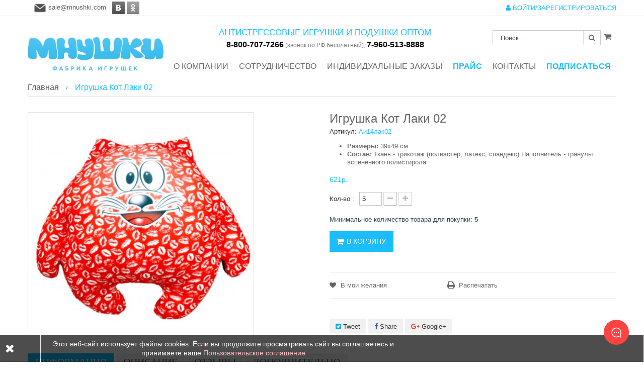

--- FILE ---
content_type: text/html; charset=utf-8
request_url: https://mnushki.com/home/172-igrushka-kot-laki-02.html
body_size: 20134
content:
<!DOCTYPE HTML>
<!--[if lt IE 7]> <html class="no-js lt-ie9 lt-ie8 lt-ie7" lang="ru-ru"><![endif]-->
<!--[if IE 7]><html class="no-js lt-ie9 lt-ie8 ie7" lang="ru-ru"><![endif]-->
<!--[if IE 8]><html class="no-js lt-ie9 ie8" lang="ru-ru"><![endif]-->
<!--[if gt IE 8]> <html class="no-js ie9" lang="ru-ru"><![endif]-->
<html lang="ru-ru">
	<head>
		<meta charset="utf-8" />
		<title>Игрушка  Кот Лаки 02</title>
					<meta name="description" content="Игрушка  Кот Лаки 02, официальный интернет-магазин Мнушки! Заходите!" />
						<meta name="generator" content="PrestaShop" />
		<meta name="robots" content="index,follow" />
		<meta name="viewport" content="width=device-width, minimum-scale=0.25, maximum-scale=1.6, initial-scale=1.0" />
		<meta name="apple-mobile-web-app-capable" content="yes" />
		<meta name="cmsmagazine" content="9e123421a015a82f77d6d06b3d0f7827" />
		<link rel="icon" type="image/vnd.microsoft.icon" href="/img/favicon.ico?1470741809" />
		<link rel="shortcut icon" type="image/x-icon" href="/img/favicon.ico?1470741809" />
									<link rel="stylesheet" href="https://mnushki.com/themes/petshop/cache/v_185_42ad56a3bb2214f20ed631890a8de489_all.css" type="text/css" media="all" />
							<link rel="stylesheet" href="https://mnushki.com/themes/petshop/cache/v_185_f86e6a839b510c3419963e1fc74e43a7_print.css" type="text/css" media="print" />
								        		<meta property="og:type" content="product" />
<meta property="og:url" content="https://mnushki.com/home/172-igrushka-kot-laki-02.html" />
<meta property="og:title" content="Игрушка  Кот Лаки 02" />
<meta property="og:site_name" content="МНУШКИ. Официальный сайт" />
<meta property="og:description" content="Игрушка  Кот Лаки 02, официальный интернет-магазин Мнушки! Заходите!" />
<meta property="og:image" content="https://mnushki.com/194-large_default/igrushka-kot-laki-02.jpg" />
<meta property="product:pretax_price:amount" content="621" />
<meta property="product:pretax_price:currency" content="RUB" />
<meta property="product:price:amount" content="621" />
<meta property="product:price:currency" content="RUB" />
<meta property="product:weight:value" content="49.000000" />
<meta property="product:weight:units" content="см" />

<link href="//maxcdn.bootstrapcdn.com/font-awesome/4.6.3/css/font-awesome.min.css" rel="stylesheet" type="text/css"/>

		<!--[if IE 8]>
		
<script src="https://mnushki.com/js/html5shiv.js"></script>
		
<script src="https://mnushki.com/js/respond.min.js"></script>
		<![endif]-->
	</head>
	<body id="product" class="product product-172 product-igrushka-kot-laki-02 category-2 category-home hide-left-column hide-right-column lang_ru fullwidth">
						<div id="page">
			<div class="header-container">
                            <header id="header">
                                    <div class="banner">
                                            <div class="container">
                                                    <div class="row">
                                                            
                                                    </div>
                                            </div>
                                    </div>
                                    <div class="nav">
                                            <div class="container">
                                                    <div class="row">
                                                            <nav><!-- Block user information module NAV  -->
<div id="mobile_links">
			<a class="login" href="https://mnushki.com/my-account" rel="nofollow" title="Войти в учетную запись" style="color: #1abeff;"><i class="icon-user"></i>
			ВОЙТИ/ЗАРЕГИСТРИРОВАТЬСЯ
		</a>
	</div>
<!-- /Block usmodule NAV -->        <p>&nbsp; &nbsp;<span id="mail1"><img src="/img/cms/1464365424_mail-01.png" alt="" width="25" height="20">&nbsp;<span class="copymail">sale@mnushki.com</span></span>&nbsp; &nbsp;<a href="http://vk.com/public120474496" target="_blank"><img src="/img/cms/vk.png" alt="" width="25" height="25"></a><strong> <img src="/img/cms/ok.png" alt="" width="25" height="25"></strong></p>
        
    
  </nav>
                                                    </div>
                                            </div>
                                    </div>
                                    <div class="header_bottom">
                                    <div id="slogan"><span style="text-decoration: underline; text-transform: uppercase;">антистрессовые игрушки и подушки оптом</span><br>
                                    <span class="sl1">8-800-707-7266</span><span class="sl2"> (звонок по РФ бесплатный), </span><span class="sl1">7-960-513-8888</span></div>
                                        <div class="container">
                                            <div class="row">
                                                <div id="header_logo" class="col-xs-12 col-sm-4 col-md-3">
								    <a href="https://mnushki.com/" title="МНУШКИ. Официальный сайт">
									    <img class="logo img-responsive" src="https://mnushki.com/img/mnushki-oficialnyj-sajt-logo-1464024594.jpg" alt="МНУШКИ. Официальный сайт" width="321" height="80"/>
								    </a>
							    </div>
                                                <div id="header_menu" class="visible-lg visible-md">
                                                <div class="container">
                                                    <div class="row">
                                                        
    <nav id="fieldmegamenu-main" class="fieldmegamenu">
        <ul>
            
                <li class="root root-9 ">
                    <div class="root-item no-description">

                        <a href="/content/15-o-kompanii" >                            <div class="title title_font"><span class="title-text">О компании</span></div>
                                                    </a>
                    </div>

                    
                </li>

            
                <li class="root root-10 ">
                    <div class="root-item no-description">

                                                    <div class="title title_font"><span class="title-text">Сотрудничество</span></div>
                                                    
                    </div>

                                            <ul class="menu-items  col-xs-12">

                            
                                                            
                                    <li class="menu-item menu-item-13 depth-1 cmspage menucol-1-4  ">

                                        
                                            <div class="title">
                                                <a href="https://mnushki.com/content/19-usloviya-sotrudnichestva" >                                                    Условия сотрудничества
                                                                                                    </a>                                            </div>

                                        

                                                                    </li>
                                
                                
                                
                                                            
                                    <li class="menu-item menu-item-14 depth-1 cmspage menucol-1-4  ">

                                        
                                            <div class="title">
                                                <a href="https://mnushki.com/content/20-oplata-i-dostavka" >                                                    Оплата и доставка
                                                                                                    </a>                                            </div>

                                        

                                                                    </li>
                                
                                
                                
                                                            
                                    <li class="menu-item menu-item-12 depth-1 cmspage menucol-1-4  ">

                                        
                                            <div class="title">
                                                <a href="https://mnushki.com/content/8-kak-oformit-zakaz" >                                                    Как оформить заказ
                                                                                                    </a>                                            </div>

                                        

                                                                    </li>
                                
                                
                                
                                                            
                                    <li class="menu-item menu-item-15 depth-1 cmspage menucol-1-4  ">

                                        
                                            <div class="title">
                                                <a href="https://mnushki.com/content/7-skachat-prajs-list" >                                                    Скачать прайс
                                                                                                    </a>                                            </div>

                                        

                                                                    </li>
                                
                                
                                
                                                            
                                    <li class="menu-item menu-item-7 depth-1 cmspage menucol-1-4  ">

                                        
                                            <div class="title">
                                                <a href="https://mnushki.com/content/9-optovikam" >                                                    Оптовикам
                                                                                                    </a>                                            </div>

                                        

                                                                    </li>
                                
                                
                                
                                                            
                                    <li class="menu-item menu-item-11 depth-1 cmspage menucol-1-4  ">

                                        
                                            <div class="title">
                                                <a href="https://mnushki.com/content/13-reklamnym-agentstvam" >                                                    Рекламным агентствам
                                                                                                    </a>                                            </div>

                                        

                                
                                
                                                                    </li>
                                
                                                    </ul>
                    
                </li>

            
                <li class="root root-6 ">
                    <div class="root-item no-description">

                        <a href="http://mnushki.com/content/11-individualnye-zakazy" >                            <div class="title title_font"><span class="title-text">Индивидуальные заказы</span></div>
                                                    </a>
                    </div>

                    
                </li>

            
                <li class="root root-3 ">
                    <div class="root-item no-description">

                        <a href="http://mnushki.com/content/7-skachat-prajs-list" >                            <div class="title title_font"><span class="title-text">ПРАЙС</span></div>
                                                    </a>
                    </div>

                    
                </li>

            
                <li class="root root-11 ">
                    <div class="root-item no-description">

                        <a href="/content/21-kontakty" >                            <div class="title title_font"><span class="title-text">Контакты</span></div>
                                                    </a>
                    </div>

                    
                </li>

            
                <li class="root root-12 ">
                    <div class="root-item no-description">

                        <a href="/#newsletter_block_left" >                            <div class="title title_font"><span class="title-text">Подписаться</span></div>
                                                    </a>
                    </div>

                    
                </li>

                    </ul>
    </nav>


                                                    </div>
                                                </div>
                                                </div>
                                                <!-- MODULE Block cart -->
<div class="shopping_cart_menu">
	<div class="ft_bg_hover shopping_cart">
		<a href="https://mnushki.com/quick-order" title="Просмотр корзины" rel="nofollow">

			<span class="ajax_cart_quantity unvisible">0</span>
			<span class="ajax_cart_product_txt unvisible">товар -</span>
			<span class="ajax_cart_product_txt_s unvisible">товары -</span>
			<span class="ajax_cart_total unvisible price">
							</span>
			<span class="ajax_cart_no_product">(пусто)</span>
					</a>
					<div class="cart_block block exclusive">
				<div class="block_content">
					<!-- block list of products -->
					<div class="cart_block_list">
												<p class="cart_block_no_products">
							Нет товаров
						</p>
												<div class="cart-prices">
							<div class="cart-prices-line first-line">
								<span class="price cart_block_shipping_cost ajax_cart_shipping_cost unvisible">
																			 Определить																	</span>
								<span class="unvisible">
									Доставка
								</span>
							</div>
																					<div class="cart-prices-line last-line">
								<span class="price cart_block_total ajax_block_cart_total">0р.</span>
								<span>Итого, к оплате:</span>
							</div>
													</div>
						<p class="cart-buttons">
							<a id="button_order_cart" class="ft_bg_default ft_bg_hover" href="https://mnushki.com/quick-order" title="Оформить заказ" rel="nofollow">
								<span>
									Оформить заказ<i class="icon-chevron-right right"></i>
								</span>
							</a>
						</p>
					</div>
				</div>
			</div><!-- .cart_block -->
			</div>
</div>

	<div id="layer_cart">
		<div class="clearfix">
			<div class="layer_cart_product col-xs-12 col-md-6">
				<span class="cross" title="Закрыть окно"></span>
				<h2>
					<i class="icon-check"></i>Товар добавлен в корзину
				</h2>
				<div class="product-image-container layer_cart_img">
				</div>
				<div class="layer_cart_product_info">
					<span id="layer_cart_product_title" class="product-name"></span>
					<span id="layer_cart_product_attributes"></span>
					<div>
						<strong class="dark">Количество</strong>
						<span id="layer_cart_product_quantity"></span>
					</div>
					<div>
						<strong class="dark">Итого, к оплате:</strong>
						<span id="layer_cart_product_price"></span>
					</div>
				</div>
			</div>
			<div class="layer_cart_cart col-xs-12 col-md-6">
				<h2>
					<!-- Plural Case [both cases are needed because page may be updated in Javascript] -->
					<span class="ajax_cart_product_txt_s  unvisible">
						Товаров в корзине: <span class="ajax_cart_quantity">0</span>.
					</span>
					<!-- Singular Case [both cases are needed because page may be updated in Javascript] -->
					<span class="ajax_cart_product_txt ">
						Сейчас в корзине 1 товар.
					</span>
				</h2>

				<!-- <div class="layer_cart_row">
					<strong class="dark">
						Стоимость:
											</strong>
					<span class="ajax_block_products_total">
											</span>
				</div> -->

								<div class="layer_cart_row">
					<strong class="dark unvisible">
						Стоимость доставки&nbsp;					</strong>
					<span class="ajax_cart_shipping_cost unvisible">
													 Определить											</span>
				</div>
								<div class="layer_cart_row">
					<strong class="dark">
						Итого, к оплате:
											</strong>
					<span class="ajax_block_cart_total">
											</span>
				</div>
				<div class="button-container">
					<span class="continue ft_bg_default ft_btn_default ft_bg_hover" title="Продолжить покупки">
						<span>
							<i class="icon-chevron-left left"></i>Продолжить покупки
						</span>
					</span>
					<a class="ft_bg_default ft_btn_default ft_bg_hover"	href="https://mnushki.com/quick-order" title="Оформить заказ" rel="nofollow">
						<span>
							Оформить заказ<i class="icon-chevron-right right"></i>
						</span>
					</a>
				</div>
			</div>
		</div>
		<div class="crossseling"></div>
	</div> <!-- #layer_cart -->
	<div class="layer_cart_overlay"></div>

<!-- /MODULE Block cart -->
<!-- block seach mobile -->
<!-- Block search module TOP -->
<div id="search_block_top">
   <div class="field-search">
   		<span id="click_show_searchbox" class="icon-search"></span>
    	<form method="get" action="https://mnushki.com/search" id="searchbox">
            <input type="hidden" name="controller" value="search" />
                                <input type="hidden" name="orderby" value="position" />
                <input type="hidden" name="orderway" value="desc" />
                <input class="search_query form-control" type="text" id="search_query_top" name="search_query" value="Поиск..." />
                <button type="submit" name="submit_search" class="btn button-search">
                    <span class="icon-search"></span>
                </button>
    	</form>
    </div>
</div>
	


    

<!-- /Block search module TOP -->

                                            </div>
                                        </div>
                                    </div>
                            </header>
			</div>
                        
                        <div id="header_mobile_menu" class="navbar-inactive visible-sm visible-xs">
                                <div class="container">
                                    <div class="fieldmm-nav col-sm-12 col-xs-12">
                                        <span class="brand">Список меню</span>
					<span id="fieldmm-button"><i class="icon-reorder"></i></span>
					
    <nav id="fieldmegamenu-mobile" class="fieldmegamenu">
        <ul>
            
                <li class="root root-9 ">
                    <div class="root-item no-description">

                        <a href="/content/15-o-kompanii" >                            <div class="title title_font"><span class="title-text">О компании</span></div>
                                                    </a>
                    </div>

                    
                </li>

            
                <li class="root root-10 ">
                    <div class="root-item no-description">

                                                    <div class="title title_font"><span class="title-text">Сотрудничество</span></div>
                                                    
                    </div>

                                            <ul class="menu-items  col-xs-12">

                            
                                                            
                                    <li class="menu-item menu-item-13 depth-1 cmspage menucol-1-4  ">

                                        
                                            <div class="title">
                                                <a href="https://mnushki.com/content/19-usloviya-sotrudnichestva" >                                                    Условия сотрудничества
                                                                                                    </a>                                            </div>

                                        

                                                                    </li>
                                
                                
                                
                                                            
                                    <li class="menu-item menu-item-14 depth-1 cmspage menucol-1-4  ">

                                        
                                            <div class="title">
                                                <a href="https://mnushki.com/content/20-oplata-i-dostavka" >                                                    Оплата и доставка
                                                                                                    </a>                                            </div>

                                        

                                                                    </li>
                                
                                
                                
                                                            
                                    <li class="menu-item menu-item-12 depth-1 cmspage menucol-1-4  ">

                                        
                                            <div class="title">
                                                <a href="https://mnushki.com/content/8-kak-oformit-zakaz" >                                                    Как оформить заказ
                                                                                                    </a>                                            </div>

                                        

                                                                    </li>
                                
                                
                                
                                                            
                                    <li class="menu-item menu-item-15 depth-1 cmspage menucol-1-4  ">

                                        
                                            <div class="title">
                                                <a href="https://mnushki.com/content/7-skachat-prajs-list" >                                                    Скачать прайс
                                                                                                    </a>                                            </div>

                                        

                                                                    </li>
                                
                                
                                
                                                            
                                    <li class="menu-item menu-item-7 depth-1 cmspage menucol-1-4  ">

                                        
                                            <div class="title">
                                                <a href="https://mnushki.com/content/9-optovikam" >                                                    Оптовикам
                                                                                                    </a>                                            </div>

                                        

                                                                    </li>
                                
                                
                                
                                                            
                                    <li class="menu-item menu-item-11 depth-1 cmspage menucol-1-4  ">

                                        
                                            <div class="title">
                                                <a href="https://mnushki.com/content/13-reklamnym-agentstvam" >                                                    Рекламным агентствам
                                                                                                    </a>                                            </div>

                                        

                                
                                
                                                                    </li>
                                
                                                    </ul>
                    
                </li>

            
                <li class="root root-6 ">
                    <div class="root-item no-description">

                        <a href="http://mnushki.com/content/11-individualnye-zakazy" >                            <div class="title title_font"><span class="title-text">Индивидуальные заказы</span></div>
                                                    </a>
                    </div>

                    
                </li>

            
                <li class="root root-3 ">
                    <div class="root-item no-description">

                        <a href="http://mnushki.com/content/7-skachat-prajs-list" >                            <div class="title title_font"><span class="title-text">ПРАЙС</span></div>
                                                    </a>
                    </div>

                    
                </li>

            
                <li class="root root-11 ">
                    <div class="root-item no-description">

                        <a href="/content/21-kontakty" >                            <div class="title title_font"><span class="title-text">Контакты</span></div>
                                                    </a>
                    </div>

                    
                </li>

            
                <li class="root root-12 ">
                    <div class="root-item no-description">

                        <a href="/#newsletter_block_left" >                            <div class="title title_font"><span class="title-text">Подписаться</span></div>
                                                    </a>
                    </div>

                    
                </li>

                    </ul>
    </nav>


                                    </div>
                                </div>
                        </div>
                              			        
                                    
                                    
						<div class="columns-container">
				<div id="columns"  class="container">
					<div id="slider_row" class="row">
																	</div>
                                        							
<!-- Breadcrumb -->
<div class="breadcrumb clearfix">
	<a class="home" href="https://mnushki.com/" title="На главную"><span  class="title">Главная</span></a>
		    <span class="navigation-pipe"><i class="icon-chevron-right"></i></span>
					Игрушка  Кот Лаки 02
			</div>
<!-- /Breadcrumb -->

											<div class="row">																		<div id="center_column" class="center_column  col-xs-12 col-sm-12">
						
	<!-- PM_CM CENTRAL CACHE START - ProductController -->

												
	<div itemscope itemtype="https://schema.org/Product">
    <meta itemprop="url" content="https://mnushki.com/home/172-igrushka-kot-laki-02.html">
	<div class="primary_block row">
					<div class="container">
				<div class="top-hr"></div>
			</div>
								<!-- left infos-->
		<div class="pb-left-column col-xs-12 col-sm-6 col-md-6 vertical-thumbnail">
			<!-- product img-->
			<div id="image-block" class="clearfix">
				<div class="conditions-box">
				    				    				</div>
									<span id="view_full_size">
													<a class="jqzoom" title="Игрушка  Кот Лаки 02" rel="gal1" href="https://mnushki.com/194-thickbox_default/igrushka-kot-laki-02.jpg">
								<img itemprop="image" src="https://mnushki.com/194-large_default/igrushka-kot-laki-02.jpg" title="Игрушка  Кот Лаки 02" alt="Игрушка  Кот Лаки 02"/>
							</a>
											</span>
							</div> <!-- end image-block -->
							<!-- thumbnails -->
				<div id="views_block" class="clearfix hidden">
										<div id="thumbs_list">
						<ul id="thumbs_list_frame">
																																																						<li id="thumbnail_194" class="last">
									<a href="javascript:void(0);" rel="{gallery: 'gal1', smallimage: 'https://mnushki.com/194-large_default/igrushka-kot-laki-02.jpg',largeimage: 'https://mnushki.com/194-thickbox_default/igrushka-kot-laki-02.jpg'}" title="Игрушка  Кот Лаки 02">
										<img class="img-responsive" id="thumb_194" src="https://mnushki.com/194-small_default/igrushka-kot-laki-02.jpg" alt="Игрушка  Кот Лаки 02" title="Игрушка  Кот Лаки 02" itemprop="image" />
									</a>
								</li>
																			</ul>
													<div class="owl-controls">
								<div class="owl-nav">
								    <div class="owl-prev"><i class="icon-angle-downn"></i></div>
									<div class="owl-next"><i class="icon-angle-upp"></i></div>
								</div>
							</div>
											</div> <!-- end thumbs_list -->
									</div> <!-- end views-block -->
				<!-- end thumbnails -->
								</div> <!-- end pb-left-column -->
		<!-- end left infos-->
		<!-- center infos -->
		<div class="pb-center-column col-xs-12 col-sm-6 col-md-6 vertical-thumbnail">
						<h1 itemprop="name">Игрушка  Кот Лаки 02</h1>
                        <!-- PM_CM START displayRightColumnProduct --> 
<!--  /Module ProductComments -->
<!-- PM_CM END displayRightColumnProduct -->                        			<p id="product_reference">
				<label>Артикул: </label>
				<span class="editable" itemprop="sku" content="Аи14лак02"></span>
			</p>
                        			                        							<div id="short_description_block">
											<div id="short_description_content" class="rte align_justify" itemprop="description"><ul>
<li><strong>Размеры:</strong> 39х49 см</li>
<li><strong>Состав:</strong> Ткань - трикотаж (полиэстер, латекс, спандекс) Наполнитель - гранулы вспененного полистирола</li>
</ul></div>
					
											<p class="buttons_bottom_block">
							<a href="javascript:{}" class="button">
								More details
							</a>
						</p>
										<!---->
				</div> <!-- end short_description_block -->
                                                                            <!-- availability or doesntExist -->
                                            <p id="availability_statut" style="display: none;">
                                                    
                                                    <span id="availability_value" class="label label-warning">This product is no longer in stock</span>
                                            </p>
                                                                                        <p id="availability_date" style="display: none;">
                                                    <span id="availability_date_label">Availability date:</span>
                                                    <span id="availability_date_value"></span>
                                            </p>
                                            <!-- Out of stock hook -->
                                            <div id="oosHook">
                                                    
                                            </div>
					
		<!-- end center infos-->
		<!-- pb-right-column-->
		
						<!-- add to cart form-->
			<form id="buy_block" action="https://mnushki.com/cart" method="post">
				<!-- hidden datas -->
				<p class="hidden">
					<input type="hidden" name="token" value="438c7d9309eb15ac6aa7981f90a8a0ca" />
					<input type="hidden" name="id_product" value="172" id="product_page_product_id" />
					<input type="hidden" name="add" value="1" />
					<input type="hidden" name="id_product_attribute" id="idCombination" value="" />
				</p>
				<div class="box-info-product">
					<div class="content_prices clearfix">
													<!-- prices -->
							<div>
								<p class="our_price_display" itemprop="offers" itemscope itemtype="https://schema.org/Offer"><span id="our_price_display" class="price" itemprop="price" content="621">621р.</span><meta itemprop="priceCurrency" content="RUB" /></p>
								<p id="old_price" class="hidden"><span id="old_price_display"><span class="price"></span></span></p>
								<p id="reduction_percent"  style="display:none;"><span id="reduction_percent_display"></span></p>
								<p id="reduction_amount"  style="display:none"><span id="reduction_amount_display"></span></p>
															</div> <!-- end prices -->
																											 
						
                        
						<div class="clear"></div>
					</div> <!-- end content_prices -->
					<div class="product_attributes clearfix">
						<!-- quantity wanted -->
												<p id="quantity_wanted_p">
							<label for="quantity_wanted">Кол-во :</label>
							<input type="number" min="1" name="qty" id="quantity_wanted" class="text" value="1" />
							<a href="#" data-field-qty="qty" class="btn btn-default button-minus product_quantity_down">
								<span><i class="icon-minus"></i></span>
							</a>
							<a href="#" data-field-qty="qty" class="btn btn-default button-plus product_quantity_up">
								<span><i class="icon-plus"></i></span>
							</a>
							<span class="clearfix"></span>
						</p>
												<!-- minimal quantity wanted -->
						<p id="minimal_quantity_wanted_p" style="display: none;">
							Минимальное количество товара для покупки: <b id="minimal_quantity_label">1</b>
						</p>
													<!-- attributes -->
							<div id="attributes" style="display: none;">
								<div class="clearfix"></div>
																											<fieldset class="attribute_fieldset">
											<label class="attribute_label" >Цвет :&nbsp;</label>
																						<div class="attribute_list">
																									<ul id="color_to_pick_list" class="clearfix">
																																																										<li class="selected">
																<a href="https://mnushki.com/home/172-igrushka-kot-laki-02.html" id="color_29" name="Красный" class="color_pick selected" style="background:#ff0000;" title="Красный">
																																	</a>
															</li>
																																																																									</ul>
													<input type="hidden" class="color_pick_hidden" name="group_4" value="29" />
																							</div> <!-- end attribute_list -->
										</fieldset>
																								</div> <!-- end attributes -->
											</div> <!-- end product_attributes -->
					<div class="box-cart-bottom">
						<div>
							<p id="add_to_cart" class="buttons_bottom_block no-print">
								<button type="submit" name="Submit" class="exclusive title_font">
									<span>В корзину</span>
								</button>
							</p>
						</div>
					</div> <!-- end box-cart-bottom -->
				</div> <!-- end box-info-product -->
                                        <!-- usefull links-->
                                        <div id="usefull_link_block" class="clearfix no-print">
						<!-- PM_CM START displayProductButtons --><p class="buttons_bottom_block no-print">
	<a id="wishlist_button_nopop" href="#" onclick="WishlistCart('wishlist_block_list', 'add', '172', $('#idCombination').val(), document.getElementById('quantity_wanted').value); return false;" rel="nofollow"  title="Добавить в мои желания">
		В мои желания
	</a>
</p>
<!-- PM_CM END displayProductButtons -->                                                <div class="print">
                                                        <a href="javascript:print();">
                                                                Распечатать
                                                        </a>
                                                </div>
                                                <!-- PM_CM START displayLeftColumnProduct -->	<p class="socialsharing_product list-inline no-print">
					<button data-type="twitter" type="button" class="btn btn-default btn-twitter social-sharing">
				<i class="icon-twitter"></i> Tweet
				<!-- <img src="https://mnushki.com/modules/socialsharing/img/twitter.gif" alt="Tweet" /> -->
			</button>
							<button data-type="facebook" type="button" class="btn btn-default btn-facebook social-sharing">
				<i class="icon-facebook"></i> Share
				<!-- <img src="https://mnushki.com/modules/socialsharing/img/facebook.gif" alt="Facebook Like" /> -->
			</button>
							<button data-type="google-plus" type="button" class="btn btn-default btn-google-plus social-sharing">
				<i class="icon-google-plus"></i> Google+
				<!-- <img src="https://mnushki.com/modules/socialsharing/img/google.gif" alt="Google Plus" /> -->
			</button>
					</p>
<!-- PM_CM END displayLeftColumnProduct -->                                        </div>
			</form>
					</div> <!-- end pb-right-column-->
	</div> <!-- end primary_block -->
	            <ul id="more_info_tabs" class="idTabs idTabsShort clearfix">
                <li><a href="#idTab1"><span>Информация</span></a></li>                <li><a id="more_info_tab_data_sheet" href="#idTab2">Описание</a></li>                                                <!-- PM_CM START displayProductTab --><li><a href="#idTab5">Отзывы</a></li>
<!-- PM_CM END displayProductTab -->
                                                                        <li><a href="#idTab8">Дополнительно</a></li>                            </ul>
					<!-- More info -->
			<section id="idTab1" class="page-product-box">

									<!-- full description -->
					<div  class="rte"><p>&nbsp; У вас накопились раздражение и усталость? Не расстраивайтесь - негативные эмоции покинут вас, стоит вам взять в руки удивительное изобретение - оригинальную игрушку-антистресс.</p></div>
                                			</section>
			<!--end  More info -->
                					<!-- Data sheet -->
			<section id="idTab2" class="page-product-box">

				<table class="table-data-sheet">
										<tr class="odd">
												<td>Размер</td>
						<td>39х49 см</td>
											</tr>
									</table>
			</section>
			<!--end Data sheet -->
				                                
		<!--HOOK_PRODUCT_TAB -->
                <!-- PM_CM START displayProductTabContent --><div id="idTab5">
	<div id="product_comments_block_tab">
								<p class="align_center">Пока нет комментариев</p>
						</div> <!-- #product_comments_block_tab -->
</div>

<!-- Fancybox -->
<div style="display: none;">
	<div id="new_comment_form">
		<form id="id_new_comment_form" action="#">
			<h2 class="page-subheading">
				Написать отзыв
			</h2>
			<div class="row">
									<div class="product clearfix  col-xs-12 col-sm-6">
						<img src="https://mnushki.com/194-medium_default/igrushka-kot-laki-02.jpg" height="181" width="125" alt="Игрушка  Кот Лаки 02" />
						<div class="product_desc">
							<p class="product_name">
								<strong>Игрушка  Кот Лаки 02</strong>
							</p>
							<ul>
<li><strong>Размеры:</strong> 39х49 см</li>
<li><strong>Состав:</strong> Ткань - трикотаж (полиэстер, латекс, спандекс) Наполнитель - гранулы вспененного полистирола</li>
</ul>
						</div>
					</div>
								<div class="new_comment_form_content col-xs-12 col-sm-6">
					<div id="new_comment_form_error" class="error" style="display: none; padding: 15px 25px">
						<ul></ul>
					</div>
											<ul id="criterions_list">
													<li>
								<label>Ваша оценка:</label>
								<div class="star_content">
									<input class="star not_uniform" type="radio" name="criterion[1]" value="1" />
									<input class="star not_uniform" type="radio" name="criterion[1]" value="2" />
									<input class="star not_uniform" type="radio" name="criterion[1]" value="3" />
									<input class="star not_uniform" type="radio" name="criterion[1]" value="4" checked="checked" />
									<input class="star not_uniform" type="radio" name="criterion[1]" value="5" />
								</div>
								<div class="clearfix"></div>
							</li>
												</ul>
										<label for="comment_title">
						Заголовок: <sup class="required">*</sup>
					</label>
					<input id="comment_title" name="title" type="text" value=""/>
					<label for="content">
						Комментарий: <sup class="required">*</sup>
					</label>
					<textarea id="content" name="content"></textarea>
										<div id="new_comment_form_footer">
						<input id="id_product_comment_send" name="id_product" type="hidden" value='172' />
						<p class="fl required"><sup>*</sup> Обязательные поля</p>
						<p class="fr">
							<button id="submitNewMessage" name="submitMessage" type="submit" class="btn button button-small">
								<span>Добавить</span>
							</button>&nbsp;
							или&nbsp;
							<a class="closefb" href="#">
								Отмена
							</a>
						</p>
						<div class="clearfix"></div>
					</div> <!-- #new_comment_form_footer -->
				</div>
			</div>
		</form><!-- /end new_comment_form_content -->
	</div>
</div>
<!-- End fancybox -->

<!-- PM_CM END displayProductTabContent -->		<!--end HOOK_PRODUCT_TAB -->
                
				<!-- description & features -->
											<!--Customization -->
			<section id="idTab8" class="page-product-box">

				<!-- Customizable products -->
				<form method="post" action="/home/172-igrushka-kot-laki-02.html" enctype="multipart/form-data" id="customizationForm" class="clearfix">
					<p class="infoCustomizable">
						После внесения изменений в товар, не забудьте добавить его в корзину
											</p>
															<p id="customizedDatas">
						<input type="hidden" name="quantityBackup" id="quantityBackup" value="" />
						<input type="hidden" name="submitCustomizedDatas" value="1" />
						<button class="button btn btn-default button button-small" name="saveCustomization">
							<span>Сохранить</span>
						</button>
						<span id="ajax-loader" class="unvisible">
							<img src="https://mnushki.com/img/loader.gif" alt="loader" />
						</span>
					</p>
				</form>
				<p class="clear required"><sup>*</sup> поля обязательные к заполнению</p>
			</section>
			<!--end Customization -->
						</div> <!-- itemscope product wrapper -->
 
<!-- PM_CM CENTRAL CACHE END - ProductController -->					</div><!-- #center_column -->
									    </div><!-- .row -->				</div><!-- #columns -->
			</div><!-- .columns-container -->
			<!-- BLOCKPOSITION 3-->
						<!-- /BLOCKPOSITION 3 -->
						                        <div class="footer-container">
                            <div id="footer">

                             
				<div class="footer-center">
					<div class="container">
                                            <div class="row">
                                                <div class="footer-static row-fluid">
	                                    
                                            <!-- Block categories module -->
<section class="blockcategories_footer footer-block col-xs-12 col-sm-2">
	<h4>Категории</h4>
	<div class="category_footer toggle-footer">
		<div class="list">
			<ul class="tree dhtml" style="margin-left: -18px;">
												
<li >
	<a 
	href="https://mnushki.com/62-novinki" title="Все изделия из раздела новинки являются исключительно собственностью компании ООО &quot;Фабрика игрушки&quot;. Любое копирование и выкладка данного товара должно быть сопровождено разрешением от компании!">
		Новинки
	</a>
	</li>

							
																
<li >
	<a 
	href="https://mnushki.com/50-podarki-k-prazdnikam" title="Специальные выпуски">
		Подарки к праздникам
	</a>
			<ul>
												
<li >
	<a 
	href="https://mnushki.com/43-podarki-k-novomu-godu" title="Подарки к Новому Году">
		Подарки к Новому Году
	</a>
	</li>

																
<li >
	<a 
	href="https://mnushki.com/40-podarki-k-14-fevralya" title="Подарки к 14 февраля">
		Подарки к 14 февраля
	</a>
	</li>

																
<li >
	<a 
	href="https://mnushki.com/41-podarki-k-23-fevralya" title="Подарки к 23 февраля">
		Подарки к 23 февраля
	</a>
	</li>

																
<li >
	<a 
	href="https://mnushki.com/42-podarki-k-8-marta" title="Подарки к 8 марта">
		Подарки к 8 марта
	</a>
	</li>

																
<li class="last">
	<a 
	href="https://mnushki.com/39-1-sentyabrya" title="1 сентября">
		1 сентября
	</a>
	</li>

									</ul>
	</li>

							
																
<li >
	<a 
	href="https://mnushki.com/44-igrushki" title="Игрушки">
		Игрушки
	</a>
			<ul>
												
<li >
	<a 
	href="https://mnushki.com/76-svinki" title="">
		Свинки
	</a>
	</li>

																
<li >
	<a 
	href="https://mnushki.com/13-koty" title="Коты 
 Коты, одни из наиболее популярных животных у людей. Их любят многие. Кто за ласку, кто за приятное мурлыканье. В данной группе представлены коты на любой вкус и цвет. Если Вы считаете, что кота можно увидеть только с рыбой, то не правы. У нас он может быть и с рыбой и с автоматом, а может быть просто Валерой.">
		Коты
	</a>
	</li>

																
<li >
	<a 
	href="https://mnushki.com/12-zajcy" title="Зайцы 
 Каких только зайцев не собрано в этой категории. Разнообразие форм и расцветок потрясает! Есть здесь и толстые и худые. Присутствуют весёлые и грустные. Можно найти военного, а можно и леденца. Все они по своему уникальны и хороши. Ваш ребёнок будет в восторге от этих забавных животных.">
		Зайцы
	</a>
	</li>

																
<li >
	<a 
	href="https://mnushki.com/15-medvedi" title="Медведи 
 Медведь-один из символов России. Он олицетворяет силу и мощь. На Западе «Русским медведем» пугают детей и взрослых. В нашей же коллекции, они исключительно добрые и весёлые существа, приносящие только радость их обладателям.">
		Медведи
	</a>
	</li>

																
<li >
	<a 
	href="https://mnushki.com/20-sobaki" title="Собаки 
 Собака-друг человека. Надёжный и верный спутник его жизни. Она, достойный член семьи, защитник дома и радость для детей. В нашей коллекции собак Вы вряд ли сможете чётко определить породу, но радости для детей они принесут не меньше настоящих экземпляров.">
		Собаки
	</a>
	</li>

																
<li >
	<a 
	href="https://mnushki.com/19-slony" title="Слоны 
 Слоны- мощные и трудолюбивые африканские гиганты. Их ассоциируют с величием и силой. Они умны и популярны не только у себя на Родине. Мы не смогли обойти вниманием этих благородных животных в своём ассортименте. У нас они забавны и чуть меньше размером, но непременные большие уши и хобот присутствуют.">
		Слоны
	</a>
	</li>

																
<li >
	<a 
	href="https://mnushki.com/17-obezyany" title="Обезьяны 
 Обезьяны, благодаря своей забавной внешности, по праву занимают лидирующие позиции во всех каталогах игрушек различных производителей. Не обошли их своим вниманием и мы. Популярность обезьян у детей ни с чем не сопоставима. У нас Вы найдёте самых разнообразных экземпляров от мартышек до орангутангов.">
		Обезьяны
	</a>
	</li>

																
<li >
	<a 
	href="https://mnushki.com/69-drugie-zveryushki" title="">
		Другие зверюшки
	</a>
	</li>

																
<li >
	<a 
	href="https://mnushki.com/75-petukhi-i-kurochki" title="">
		Петухи и курочки
	</a>
	</li>

																
<li >
	<a 
	href="https://mnushki.com/70-ryby" title="">
		Рыбы
	</a>
	</li>

																
<li >
	<a 
	href="https://mnushki.com/21-chelovechki" title="Человечки 
 Человек тоже дитя природы. Помимо остального мира животных, тоже претендует быть игрушкой. Это справедливо. В данной коллекции, да как и во всём мире, представлены различные типы человечков, есть весёлые и грустные, есть добрые и злые и все имеют право на существование.">
		Человечки
	</a>
	</li>

																
<li >
	<a 
	href="https://mnushki.com/14-mashinki" title="Машинки 
 Эта группа игрушек хоть и озаглавлена «Машинки» посвящена различным видам средств передвижения. Здесь Вы обнаружите и симпатичный автобус, и мощный грузовик, и паровоз, и, даже пароход. Без машинок не обходится ни одна коллекция игрушек нормального мальчишки.">
		Машинки
	</a>
	</li>

																
<li >
	<a 
	href="https://mnushki.com/18-raznye-igrushki" title="Разные игрушки">
		Разные игрушки
	</a>
	</li>

																
<li >
	<a 
	href="https://mnushki.com/16-nabory-mini-igrushek" title="Наборы мини-игрушек">
		Наборы мини игрушек
	</a>
	</li>

																
<li >
	<a 
	href="https://mnushki.com/83-myshki-i-kryski" title="">
		Мышки и крыски
	</a>
	</li>

																
<li >
	<a 
	href="https://mnushki.com/94-tigry" title="">
		Тигры 
	</a>
	</li>

																
<li >
	<a 
	href="https://mnushki.com/65-drakony" title="">
		Драконы
	</a>
	</li>

																
<li class="last">
	<a 
	href="https://mnushki.com/96-zmei-simvol-2024-goda" title="">
		Змеи - Символ 2024 года!
	</a>
	</li>

									</ul>
	</li>

							
																
<li >
	<a 
	href="https://mnushki.com/67-valiki" title="">
		Валики
	</a>
	</li>

							
																
<li >
	<a 
	href="https://mnushki.com/51-podushki-pod-sheyu" title="Подушки под шею 
 Замечательное изобретение, облегчающее времяпрепровождение человека. Они незаменимы в дороге и на отдыхе. Благодаря своей уникальной форме и наполнителю, они нежно обволакивают Вашу шею, перенося всю нагрузку на себя. Они достаточно компактны и невесомы. Ваше тело отдыхает с этим предметом">
		Подушки под шею
	</a>
			<ul>
												
<li >
	<a 
	href="https://mnushki.com/84-myshki-i-kryski" title="">
		Мышки и крыски
	</a>
	</li>

																
<li >
	<a 
	href="https://mnushki.com/93-byki" title="">
		Быки
	</a>
	</li>

																
<li class="last">
	<a 
	href="https://mnushki.com/95-tigry" title="">
		Тигры
	</a>
	</li>

									</ul>
	</li>

							
																
<li >
	<a 
	href="https://mnushki.com/45-podushki" title="Подушки">
		Подушки
	</a>
			<ul>
												
<li >
	<a 
	href="https://mnushki.com/77-svinki" title="">
		Свинки
	</a>
	</li>

																
<li >
	<a 
	href="https://mnushki.com/22-relax" title="Relax 
 Данный вид подушек имеет классические квадратные прямоугольные формы. Очень красивая цветовая гамма делает их ещё привлекательнее, плюс потрясающий релаксационный эффект.">
		Relax
	</a>
	</li>

																
<li >
	<a 
	href="https://mnushki.com/23-avtopodushki" title="Автоподушки 
 Подушки этой серии носят тройную нагрузку. Надписи, хоть и сделанные в шутливой форме, имеют информационный смысл, затем это комфорт в дороге и, наконец, неплохой подарочный вариант для друзей и знакомых, имеющих автомобиль.">
		Автоподушки
	</a>
	</li>

																
<li >
	<a 
	href="https://mnushki.com/24-dengi-telefony-pulty" title="Деньги, телефоны, пульты. 
 В этой группе представлены подушки определённой деловой направленности. Без денег телефонов и пультов мало кто ныне представляет себе существование. Эти атрибуты выполнены у нас в оригинальных решениях.">
		Деньги, телефоны, пульты
	</a>
	</li>

																
<li >
	<a 
	href="https://mnushki.com/25-znaki-zodiaka" title="Знаки Зодиака 
 В данной коллекции представлен весь спектр знаков зодиака. Красивый синий фон, стилизованное исполнение самих знаков делает эти подушки неповторимыми и уникальными.">
		Знаки Зодиака
	</a>
	</li>

																
<li >
	<a 
	href="https://mnushki.com/26-podushki-s-zhivotnymi" title="Подушки с животными 
 Кому не подошли игрушки с животными, могут приобрести у нас подушки с такой же тематикой. Разнообразие животного мира отражено в данной серии во всей красе и различных цветовых решениях.">
		Подушки с животными
	</a>
	</li>

																
<li >
	<a 
	href="https://mnushki.com/27-podushki-s-nadpisyami" title="Подушки с надписями 
 Данный вид подушек носит больше поздравительный характер, эдакая &amp;laquo;мягкая открытка&amp;raquo;. Различные слоганы и фразы должны понравиться их будущим обладателям.">
		Подушки с надписями
	</a>
	</li>

																
<li >
	<a 
	href="https://mnushki.com/28-raznye-podushki" title="Разные подушки 
 Здесь представлены подушки различных форм и смысловых направленностей. Название оправдывает содержание.">
		Разные подушки
	</a>
	</li>

																
<li >
	<a 
	href="https://mnushki.com/29-serdca" title="Сердца 
 Подушки в форме сердца, один их хитов данной категории. Различные формы, непременный красный цвет и, конечно, любовь.">
		Сердца
	</a>
	</li>

																
<li >
	<a 
	href="https://mnushki.com/30-smajly" title="Смайлы 
 Каких только смайлов нет в этой группе. Они и круглые и квадратные, добрые и не очень, озадаченные и радостные. Выбирайте на любой вкус!">
		Смайлы
	</a>
	</li>

																
<li >
	<a 
	href="https://mnushki.com/31-spilykamni" title="Спилы/камни 
 Кто сказал, что спилы деревьев и камни должны быть жёсткими? У нас они что не на есть мягкие и красивые и могут заменить собой любую подушку.">
		Спилы/камни
	</a>
	</li>

																
<li >
	<a 
	href="https://mnushki.com/32-cvety" title="Цветы 
 Наши подушки-цветы готовы поспорить с настоящими цветами. Та же красота и буйство красок, та же притягательная природная индивидуальность. Единственное, чего мы не смогли добиться, так это запаха.">
		Цветы
	</a>
	</li>

																
<li class="last">
	<a 
	href="https://mnushki.com/87-interernye-podushki" title="">
		Интерьерные подушки
	</a>
	</li>

									</ul>
	</li>

							
																
<li >
	<a 
	href="https://mnushki.com/47-dekorativnye-podushki" title="Обратите внимание! Наполнитель у всех коллекций декоративных подушек - синтетическое волокно!">
		Декоративные подушки
	</a>
			<ul>
												
<li >
	<a 
	href="https://mnushki.com/88-dvojnye-podushki" title="">
		Двойные подушки
	</a>
	</li>

																
<li >
	<a 
	href="https://mnushki.com/89-mysli" title="">
		Мысли
	</a>
	</li>

																
<li class="last">
	<a 
	href="https://mnushki.com/90-romantika" title="">
		Романтика
	</a>
	</li>

									</ul>
	</li>

							
																
<li >
	<a 
	href="https://mnushki.com/81-specialnye-kollekcii-igrushek" title="">
		Специальные коллекции игрушек
	</a>
			<ul>
												
<li >
	<a 
	href="https://mnushki.com/79-etot-udivitelnyj-mir-kollekciya-iz-shelka" title="">
		&quot;Этот удивительный мир&quot; Коллекция из шелка
	</a>
	</li>

																
<li class="last">
	<a 
	href="https://mnushki.com/91-kollekciya-big-toys" title="">
		Коллекция Big Toys&quot;
	</a>
	</li>

									</ul>
	</li>

							
																
<li >
	<a 
	href="https://mnushki.com/49-podushki-dlya-kormleniya-i-beremennykh" title="Подушки для кормления и беременных">
		Подушки для кормления и беременных
	</a>
			<ul>
												
<li >
	<a 
	href="https://mnushki.com/37-antistress" title="Антистресс">
		Антистресс
	</a>
	</li>

																
<li class="last">
	<a 
	href="https://mnushki.com/38-sinteticheskoe-volokno" title="Синтетическое волокно">
		Синтетическое волокно
	</a>
	</li>

									</ul>
	</li>

							
																
<li class="last">
	<a 
	href="https://mnushki.com/71-populyarnoe" title="">
		Популярное
	</a>
	</li>

							
										</ul>
		</div>
	</div> <!-- .category_footer -->
</section>
<!-- /Block categories module -->

                                    	                                    <section class="footer-block col-xs-12 col-sm-6 col-md-2" style="min-width: 190px;">
<h4 style="text-align: center;">Мы в соцсетях</h4>
<div id="vk_groups" style="cursor: pointer;" onclick="window.open('https://vk.com/public120474496','_newtab');"><img src="/img/vk.jpg"></div>
</section>
                                    	                                    
                                            <!-- Block myaccount module -->
<section class="footer-block col-xs-12 col-sm-6 col-md-2">
	<h4><a href="https://mnushki.com/my-account" title="Управление моей учетной записью" rel="nofollow">Моя учетная запись</a></h4>
	<div class="block_content toggle-footer">
		<ul style="margin-left: -18px;">
			<li><a href="https://mnushki.com/my-account" title="Моя учетная запись" rel="nofollow">Моя учетная запись</a></li>
			<li><a href="https://mnushki.com/order-history" title="Мои заказы" rel="nofollow">Мои заказы</a></li>
						<li><a href="https://mnushki.com/order-slip" title="Мои платёжные квитанции" rel="nofollow">Мои платёжные квитанции</a></li>
			<li><a href="https://mnushki.com/addresses" title="Мои адреса" rel="nofollow">Мои адреса</a></li>
			<li><a href="https://mnushki.com/identity" title="Управление моими персональными данными" rel="nofollow">Моя личная информация</a></li>
						
						    <li><a class="link-login" href="https://mnushki.com/my-account" title="Войти/Зарегистрироваться"  rel="nofollow">Войти/Зарегистрироваться</a></li>
					</ul>
	</div>
</section>
<!-- /Block myaccount module -->

                                    	                                    
                                            	<!-- Block CMS module footer -->
	<section class="footer-block col-xs-12 col-sm-6 col-md-2" id="block_various_links_footer">
		<h4>Информация</h4>
		<ul style="margin-left: -18px;">
																											<li class="item">
						<a href="https://mnushki.com/content/7-skachat-prajs-list" title="Скачать прайс">
							Скачать прайс
						</a>
					</li>
																<li class="item">
						<a href="https://mnushki.com/content/8-kak-oformit-zakaz" title="Как оформить заказ">
							Как оформить заказ
						</a>
					</li>
																<li class="item">
						<a href="https://mnushki.com/content/9-optovikam" title="Оптовикам">
							Оптовикам
						</a>
					</li>
																							<li class="item">
						<a href="https://mnushki.com/content/11-individualnye-zakazy" title="Индивидуальные заказы">
							Индивидуальные заказы
						</a>
					</li>
																<li class="item">
						<a href="https://mnushki.com/content/13-reklamnym-agentstvam" title="Рекламным агентствам">
							Рекламным агентствам
						</a>
					</li>
																<li class="item">
						<a href="https://mnushki.com/content/15-o-kompanii" title="О компании">
							О компании
						</a>
					</li>
																<li class="item">
						<a href="https://mnushki.com/content/17-sotrudnichestvo" title="Сотрудничество">
							Сотрудничество
						</a>
					</li>
																<li class="item">
						<a href="https://mnushki.com/content/19-usloviya-sotrudnichestva" title="Условия сотрудничества">
							Условия сотрудничества
						</a>
					</li>
																<li class="item">
						<a href="https://mnushki.com/content/20-oplata-i-dostavka" title="Оплата и доставка">
							Оплата и доставка
						</a>
					</li>
																<li class="item">
						<a href="https://mnushki.com/content/21-kontakty" title="Контакты">
							Контакты
						</a>
					</li>
																<li class="item">
						<a href="https://mnushki.com/content/22-kak-podpisatsa" title="Как подписаться">
							Как подписаться
						</a>
					</li>
																<li class="item">
						<a href="https://mnushki.com/content/23-akcii" title="Акции">
							Акции
						</a>
					</li>
																<li class="item">
						<a href="https://mnushki.com/content/24-polzovatelskoe-soglashenie" title="Пользовательское соглашение">
							Пользовательское соглашение
						</a>
					</li>
												</ul>
		
	</section>
	
	<!-- /Block CMS module footer -->

                                    	                                    <div class="footer-block footer-newsletter col-xs-12 col-sm-12 col-md-3">
<h4 class="title_font" style="text-align: center;">Подпишитесь на нашу рассылку!</h4><div class="toggle-footer"><div>
<p style="text-align: center;">Узнайте первым о новинках, акциях и скидках!</p>
</div>
                                            <!-- Block Newsletter module-->
<div id="newsletter_block_left">
	
	<div class="block_content">
		<form action="//mnushki.com/" method="post">
			<div class="form-group" >
				<input class="inputNew form-control grey newsletter-input" id="newsletter-input" type="text" name="email" size="18" value="Ваш e-mail" />
				<input type="checkbox" name="agree" value="1" id="agree">
<div style="margin-bottom: 12px;">Ставя отметку, я даю свое согласие на обработку моих персональных данных в соответствии с законом №152-ФЗ «О персональных данных» от 27.07.2006 и принимаю условия <a href="/content/24-polzovatelskoe-soglashenie" target="_blank" style="color: #87c4ff;">Пользовательского соглашения</a></div>
                <button type="submit" name="submitNewsletter" id="subButton">
                    <span>Подписаться</span>
                </button>
				<input type="hidden" name="action" value="0" />
			</div>
		</form>
	</div>
        
<p style="text-align: center;"><strong>ООО "Фабрика игрушек"</strong></p>
<p>153003, г.  Иваново, улица Наговицыной-Икрянистовой, д. 6 Г</p>
<p>+8-800-707-7266 (звонок по России бесплатный) 7-960-513-8888</p>
<p><span class="copymail">sale@mnushki.com</span></p>
</div>
<!-- /Block Newsletter module-->

                                        </div></div>
                	</div>


                                            </div>
					</div>
				</div>
                                                        				<div class="footer-bottom">
					<div class="container">
                                            <div class="footer-static row-fluid">
	                                    <div class="footer-address col-xs-12 col-sm-6 col-md-6">
<p>Фабрика Мнушки © 2016-2021 Все права защищены.</p>
</div>
                                    	                                    <div class="payment col-xs-12 col-sm-6 col-md-6"><a href="#"><img class="img-responsive" src="/modules/fieldstaticfooter/images/payment_footer.png" alt="" height="24" width="220" /> </a></div>
                                    	</div>


					</div>
				</div>
                                                                                        <div class="container">
                                    <div class="row">
                                        
<style>
    
    .closeFontAwesome:before {
        content: "\f00d";
        font-family: "FontAwesome";
        display: inline-block;
        font-size: 23px;
        line-height: 23px;
        color: #FFFFFF;
        padding-right: 15px;
        cursor: pointer;
    }

    .closeButtonNormal {
     display: block; 
        text-align: center;
        padding: 2px 5px;
        border-radius: 2px;
        color: #FFFFFF;
        background: #FFFFFF;
        cursor: pointer;
    }

    #cookieNotice p {
        margin: 0px;
        padding: 0px;
    }


    #cookieNoticeContent {
    
        
    }

    
</style>
    <link href="//maxcdn.bootstrapcdn.com/font-awesome/4.6.3/css/font-awesome.min.css" rel="stylesheet" type="text/css"/>
<div id="cookieNotice" style=" width: 100%; position: fixed; bottom:0px; box-shadow: 0px 0 10px 0 #FFFFFF; background: #000000; z-index: 9999; font-size: 14px; line-height: 1.3em; font-family: arial; left: 0px; text-align:center; color:#FFF; opacity: 0.7 ">
    <div id="cookieNoticeContent" style="position:relative; margin:auto; width:100%; display:block;">
        <table style="width:100%;">
            <tr>
                                    <td style="width:80px; vertical-align:middle; padding-right:20px; text-align:left;">
                                                    <span class="closeFontAwesome" onclick="closeUeNotify()"></span>
                                            </td>
                                <td style="text-align:center;">
                    <span style="width:60%;float:left;">Этот веб-сайт использует файлы cookies. Если вы продолжите просматривать сайт вы соглашаетесь и принимаете наше <a href="https://mnushki.com/content/24-polzovatelskoe-soglashenie" target="_blank" title="Пользовательское соглашение" style="color:#ffa1aa;">Пользовательское соглашение</a></span>
                </td>
                            </tr>
            <tr>
                            </tr>
        </table>
    </div>
</div>
                                    </div>
                                </div>
                            			</div>
                        </div><!-- .footer-container -->
		</div><!-- #page -->
<div id="back-top"><a href= "#" class="mypresta_scrollup hidden-phone"><i class="icon-chevron-up"></i></a></div>




<!-- Yandex.Metrika counter -->

<noscript><div><img src="https://mc.yandex.ru/watch/67132492" style="position:absolute; left:-9999px;" alt="" /></div></noscript>
<!-- /Yandex.Metrika counter -->


	<!-- BEGIN JIVOSITE CODE -->

<!-- END JIVOSITE CODE -->


<!-- RedHelper -->

<!-- /RedHelper -->
<script type="text/javascript">/* <![CDATA[ */;var CUSTOMIZE_TEXTFIELD=1;var Enable_productVerticalThumb=true;var FIELD_enableCountdownTimer=true;var FIELD_mainLayout='fullwidth';var FIELD_stickyCart=true;var FIELD_stickyMenu=true;var FIELD_stickySearch=true;var FancyboxI18nClose='Закрыть ';var FancyboxI18nNext='следующий ';var FancyboxI18nPrev='предыдущий';var LANG_RTL='0';var PS_CATALOG_MODE=false;var added_to_wishlist='Товар добавлен в список ваших желаний';var ajax_allowed=true;var ajaxsearch=true;var allowBuyWhenOutOfStock=true;var attribute_anchor_separator='-';var attributesCombinations=[{"id_attribute":"29","id_attribute_group":"4","attribute":"krasnyj","group":"cvet"}];var availableLaterValue='';var availableNowValue='';var baseDir='https://mnushki.com/';var baseUri='https://mnushki.com/';var combinations={"856":{"attributes_values":{"4":"\u041a\u0440\u0430\u0441\u043d\u044b\u0439"},"attributes":[29],"price":0,"specific_price":false,"ecotax":0,"weight":0,"quantity":0,"reference":"","unit_impact":0,"minimal_quantity":"5","date_formatted":"","available_date":"","id_image":-1,"list":"'29'"}};var combinationsFromController={"856":{"attributes_values":{"4":"\u041a\u0440\u0430\u0441\u043d\u044b\u0439"},"attributes":[29],"price":0,"specific_price":false,"ecotax":0,"weight":0,"quantity":0,"reference":"","unit_impact":0,"minimal_quantity":"5","date_formatted":"","available_date":"","id_image":-1,"list":"'29'"}};var comparator_max_item=4;var comparedProductsIds=[];var confirm_report_message='Вы точно хотите пожаловаться на этот комментарий?';var contentOnly=false;var countdownDay='День ';var countdownDays='дней';var countdownHour='Час';var countdownHours='часов';var countdownMinute='Минута';var countdownMinutes='Минут';var countdownSecond='Сек';var countdownSeconds='Секунд';var currency={"id":1,"name":"Ruble","iso_code":"RUB","iso_code_num":"643","sign":"\u0440.","blank":"0","conversion_rate":"1.000000","deleted":"0","format":"2","decimals":"0","active":"1","prefix":"","suffix":" \u0440.","id_shop_list":null,"force_id":false};var currencyBlank=0;var currencyFormat=2;var currencyRate=1;var currencySign='р.';var currentDate='2026-01-11 01:26:34';var customerGroupWithoutTax=false;var customizationFields=false;var customizationId=null;var customizationIdMessage='Модификация №';var default_eco_tax=0;var delete_txt='Удалить';var displayDiscountPrice='1';var displayList=false;var displayPrice=0;var doesntExist='This combination does not exist for this product. Please select another combination.';var doesntExistNoMore='This product is no longer in stock';var doesntExistNoMoreBut='with those attributes but is available with others.';var ecotaxTax_rate=0;var fieldRequired='Please fill in all the required fields before saving your customization.';var fieldblocksearch_type='top';var freeProductTranslation='Бесплатно!';var freeShippingTranslation='Бесплатная доставка до ТК';var generated_date=1768169810;var groupReduction=0;var hasDeliveryAddress=false;var highDPI=false;var idDefaultImage=194;var id_lang=1;var id_product=172;var img_dir='https://mnushki.com/themes/petshop/img/';var img_prod_dir='https://mnushki.com/img/p/';var img_ps_dir='https://mnushki.com/img/';var instantsearch=true;var isGuest=0;var isLogged=0;var isMobile=false;var jqZoomEnabled=true;var langIso='ru-ru';var loggin_required='Вы должны зарегистрироваться, чтобы воспользоваться списком желаний';var maxQuantityToAllowDisplayOfLastQuantityMessage=3;var max_item='Вы не можете добавить больше чем %  продукта (ов) для сравнения продукции ';var min_item='Пожалуйста, выберите хотя бы один продукт ';var minimalQuantity=1;var moderation_active=true;var mywishlist_url='https://mnushki.com/module/blockwishlist/mywishlist';var noTaxForThisProduct=true;var oosHookJsCodeFunctions=[];var page_name='product';var placeholder_blocknewsletter='Ваш e-mail';var priceDisplayMethod=0;var priceDisplayPrecision=0;var productAvailableForOrder=true;var productBasePriceTaxExcl=621;var productBasePriceTaxExcluded=621;var productBasePriceTaxIncl=621;var productHasAttributes=true;var productPrice=621;var productPriceTaxExcluded=621;var productPriceTaxIncluded=621;var productPriceWithoutReduction=621;var productReference='Аи14лак02';var productShowPrice=true;var productUnitPriceRatio=0;var product_fileButtonHtml='Choose File';var product_fileDefaultHtml='No file selected';var product_specific_price=[];var productcomment_added='Ваш комментарий добавлен!';var productcomment_added_moderation='Ваш комментарий добавлен и будет опубликован после одобрения модератором.';var productcomment_ok='ОК';var productcomment_title='Новый комментарий';var productcomments_controller_url='https://mnushki.com/module/productcomments/default';var productcomments_url_rewrite=true;var quantitiesDisplayAllowed=false;var quantityAvailable=0;var quickView=true;var reduction_percent=0;var reduction_price=0;var removingLinkText='удалить товар из корзины';var roundMode=2;var search_url='https://mnushki.com/search';var secure_key='12c3656956edfbc148fb990c60ceb4ff';var sharing_img='https://mnushki.com/194/igrushka-kot-laki-02.jpg';var sharing_name='Игрушка  Кот Лаки 02';var sharing_url='https://mnushki.com/home/172-igrushka-kot-laki-02.html';var specific_currency=false;var specific_price=0;var static_token='438c7d9309eb15ac6aa7981f90a8a0ca';var stock_management=0;var taxRate=0;var toBeDetermined='Определить';var token='1b7e2507b05653f0837ac0a847463989';var upToTxt='Up to';var uploading_in_progress='Uploading in progress, please be patient.';var usingSecureMode=true;var wishlistProductsIds=false;/* ]]> */</script>
<script type="text/javascript" src="https://mnushki.com/themes/petshop/cache/v_146_e44f37dd0f77589f6d92bfb6c0e843ca.js"></script>
<script type="text/javascript" src="/modules/productcomments/js/jquery.rating.pack.js"></script>
<script type="text/javascript" src="/modules/productcomments/js/jquery.textareaCounter.plugin.js"></script>
<script type="text/javascript" src="/themes/petshop/js/modules/productcomments/js/productcomments.js"></script>
<script type="text/javascript">/* <![CDATA[ */;function tryToCloseInstantSearch(){if($('#old_center_column').length>0)
{$('#center_column').remove();$('#old_center_column').attr('id','center_column');$('#center_column').show();return false;}}
instantSearchQueries=new Array();function stopInstantSearchQueries(){for(i=0;i<instantSearchQueries.length;i++){instantSearchQueries[i].abort();}
instantSearchQueries=new Array();}
$("#search_query_top").keyup(function(){if($(this).val().length>0){stopInstantSearchQueries();instantSearchQuery=$.ajax({url:'https://mnushki.com/search',data:{instantSearch:1,id_lang:1,q:$(this).val(),category_filter:$("#category_filter").val()},dataType:'html',type:'POST',success:function(data){if($("#search_query_top").val().length>0)
{tryToCloseInstantSearch();$('#center_column').attr('id','old_center_column');$('#old_center_column').after('<div id="center_column" class="'+$('#old_center_column').attr('class')+'">'+data+'</div>');$('#old_center_column').hide();ajaxCart.overrideButtonsInThePage();$("#instant_search_results a.close").click(function(){$("#search_query_top").val('');return tryToCloseInstantSearch();});return false;}
else
tryToCloseInstantSearch();}});instantSearchQueries.push(instantSearchQuery);}
else
tryToCloseInstantSearch();});;var $input=$("#search_query_top");var width_ac_results=$input.parent('form').width();$('document').ready(function(){$("#search_query_top").autocomplete('https://mnushki.com/search',{minChars:3,max:10,width:(width_ac_results>0?width_ac_results:500),selectFirst:false,scroll:true,dataType:"json",formatItem:function(data,i,max,value,term){return value;},parse:function(data){var mytab=new Array();for(var i=0;i<data.length;i++)
mytab[mytab.length]={data:data[i],value:'<img alt="'+data[i].pname+'" src="'+data[i].image+'"><div class="right-search"><h5>'+data[i].pname+'</h5><span class="price">'+data[i].dprice+'</span></div> '};return mytab;},extraParams:{ajaxSearch:1,id_lang:1,category_filter:$("#category_filter").val()}}).result(function(event,data,formatted){$('#search_query_top').val(data.pname);document.location.href=data.product_link;});$("#category_filter").change(function(){$(".ac_results").remove();$("#search_query_top").trigger('unautocomplete');$("#search_query_top").autocomplete('https://mnushki.com/search',{minChars:3,max:10,width:(width_ac_results>0?width_ac_results:500),selectFirst:false,scroll:true,dataType:"json",formatItem:function(data,i,max,value,term){return value;},parse:function(data){var mytab=new Array();for(var i=0;i<data.length;i++)
mytab[mytab.length]={data:data[i],value:'<img alt="'+data[i].pname+'" src="'+data[i].image+'"><div class="right-search"><h5>'+data[i].pname+'</h5><span class="price">'+data[i].dprice+'</span></div> '};return mytab;},extraParams:{ajaxSearch:1,id_lang:1,category_filter:$("#category_filter").val()}}).result(function(event,data,formatted){$('#search_query_top').val(data.pname);document.location.href=data.product_link;});});});;$('#search_query_top').on('focus',function(){var $this=$(this);if($this.val()=='Поиск...'){$this.val('');$('.btn.button-search').addClass('active');}}).on('blur',function(){var $this=$(this);if($this.val()==''){$this.val('Поиск...');$('.btn.button-search').removeClass('active');}});$("#click_show_searchbox").click(function(e){$("#searchbox").toggle();if($("#searchbox").is(":visible")){$("#click_show_searchbox").addClass("click_hide");}else{$("#click_show_searchbox").removeClass("click_hide");}});$(document).click(function(event){if(!$(event.target).closest("#searchbox,#click_show_searchbox,.ac_results").length){$("#searchbox").hide();$("#click_show_searchbox").removeClass("click_hide");}});;function setcook(){var nazwa='cookie_ue';var wartosc='1';var expire=new Date();expire.setMonth(expire.getMonth()+12);document.cookie=nazwa+"="+escape(wartosc)+";path=/;"+((expire==null)?"":("; expires="+expire.toGMTString()))}
function closeUeNotify(){$('#cookieNotice').animate({bottom:'-200px'},2500,function(){$('#cookieNotice').hide();});setcook();};;$(".copymail").bind('copy',function(){console.log("1");yaCounter67132492.reachGoal('email_copy');return true;});;(function(m,e,t,r,i,k,a){m[i]=m[i]||function(){(m[i].a=m[i].a||[]).push(arguments)};m[i].l=1*new Date();k=e.createElement(t),a=e.getElementsByTagName(t)[0],k.async=1,k.src=r,a.parentNode.insertBefore(k,a)})
(window,document,"script","https://mc.yandex.ru/metrika/tag.js","ym");ym(67132492,"init",{clickmap:true,trackLinks:true,accurateTrackBounce:true,webvisor:true,ecommerce:"dataLayer"});;(function(){var widget_id='TTycsiGpJm';var d=document;var w=window;function l(){var s=document.createElement('script');s.type='text/javascript';s.async=true;s.src='//code.jivosite.com/script/widget/'+widget_id;var ss=document.getElementsByTagName('script')[0];ss.parentNode.insertBefore(s,ss);}if(d.readyState=='complete'){l();}else{if(w.attachEvent){w.attachEvent('onload',l);}else{w.addEventListener('load',l,false);}}})();;var head=document.getElementsByTagName("head")[0];var script=document.createElement("script");script.src="https://web.redhelper.ru/service/main.js?c=oluska2679";script.charset="utf-8";script.async="async";script.id="rhlpscrtg";head.appendChild(script);;(function(d){var s=d.createElement('script');s.async=true;s.charset='utf-8';s.src='https://chat.app.salesap.ru/chat_widgets/758.js';d.head.appendChild(s);})(window.document);/* ]]> */</script>
</body></html>

--- FILE ---
content_type: text/html; charset=utf-8
request_url: https://chat.app.salesap.ru/chat_widgets/758/init.js?
body_size: 456
content:
<head>
<script src="/packs/js/runtime-1def0062522baa53e487.js" defer="defer"></script>
<script src="/packs/js/989-75fbb16b0bfe5590d6a1.js" defer="defer"></script>
<script src="/packs/js/880-c06fbc5011fda12b8a96.js" defer="defer"></script>
<script src="/packs/js/762-d853762fd2a6c810c69d.js" defer="defer"></script>
<script src="/packs/js/402-7163d76f0e1942d30377.js" defer="defer"></script>
<script src="/packs/js/57-a248faa724af36af7a6e.js" defer="defer"></script>
<script src="/packs/js/149-d0203d9ea334f056302a.js" defer="defer"></script>
<script src="/packs/js/widget-3ef22d557f632369b00a.js" defer="defer"></script>
<link rel="stylesheet" media="screen" href="/packs/css/widget-298803af.css" />
</head>
<body>
<div id='s2-root-chat'></div>
</body>
<script>
  window.widgetParams = {"channels":[],"settings":{"active":true,"host":"https://chat.app.salesap.ru","token":"531361103f867d95011ae9b48b8c3bb3","lang":"ru","wsUrl":"wss://wss-chat.app.salesap.ru/cable?web_token=531361103f867d95011ae9b48b8c3bb3","color":"#ff4242","position":"right","logoUrl":"https://chat.app.salesap.ru/widgets/s2.svg","textOnline":"Задавайте ваши вопросы. Операторы онлайн","textOffline":"","invitationText":"Здравствуйте, ","formFields":["email","first_name"],"privatePolicyUrl":null,"templates":[],"links":[],"userInfo":{}}};
</script>


--- FILE ---
content_type: text/css
request_url: https://chat.app.salesap.ru/packs/css/widget-298803af.css
body_size: 5526
content:
@keyframes r35ioZTYrx8a9amSVQnw{0%{transform:scale(.1)}to{transform:scale(1)}}@keyframes FOfxDcN4JZKF4xDetAZ0{0%{height:1px;width:1px}to{height:600px;width:360px}}body{margin:0}.x2pIsInAUDm_b6yM5mIn{border-radius:20px;display:inline-flex;padding-bottom:34px;position:fixed;z-index:19}.x2pIsInAUDm_b6yM5mIn.mYIeqxDGeAekegMyUPbQ{padding-right:30px}.x2pIsInAUDm_b6yM5mIn.WKFVOWjLIstOwBuVcGEC{padding-left:30px}.x2pIsInAUDm_b6yM5mIn *{box-sizing:border-box;display:block;font-family:Roboto,Arial,sans-serif;font-size:13px;line-height:15px}.c7nMy0WSXig29TJUkM3j{padding:20px 30px 10px;z-index:999}.c7nMy0WSXig29TJUkM3j.p4QAiHEobEXvqQFMHGa2{height:100%;padding:0!important;width:100%}.c7nMy0WSXig29TJUkM3j.mYIeqxDGeAekegMyUPbQ{padding-right:10px}.c7nMy0WSXig29TJUkM3j.WKFVOWjLIstOwBuVcGEC{padding-left:10px}.xXWrLOqcHZNG24jxwLvQ{animation-duration:.3s;background-color:#fff;border-radius:20px;box-shadow:0 8px 36px 0 #00000026;height:700px;max-height:95%;position:relative;width:400px;z-index:9999}.xXWrLOqcHZNG24jxwLvQ.p4QAiHEobEXvqQFMHGa2{border-radius:0;height:100%!important;max-height:100%;width:100%!important}.xXWrLOqcHZNG24jxwLvQ.MHPPx0MMtob2up8JaYdg{height:700px;width:400px}.xXWrLOqcHZNG24jxwLvQ.BPldEbJNJ0L26mIUXSRo{animation:QrbqWCvk8dvEYINcDuhx .3s}.xXWrLOqcHZNG24jxwLvQ.xkyhytSFqoHLLPh1_0IH{animation:QrbqWCvk8dvEYINcDuhx .3s reverse;height:0;width:0}.xXWrLOqcHZNG24jxwLvQ.sviHszyPYSX_qit_gAuO{height:0;width:0}.mvKFbE6mUV18o3Q1hZpE{display:inline-flex;flex-direction:column}.mvKFbE6mUV18o3Q1hZpE.BPldEbJNJ0L26mIUXSRo{display:none}.mvKFbE6mUV18o3Q1hZpE.MHPPx0MMtob2up8JaYdg{opacity:1}.mvKFbE6mUV18o3Q1hZpE.xkyhytSFqoHLLPh1_0IH{display:none}@keyframes QrbqWCvk8dvEYINcDuhx{0%{height:1px;width:1px}to{height:700px;width:400px}}@keyframes FYw0t7voKcH7sPFHGdc3{0%{transform:scale(.1)}to{transform:scale(1)}}@keyframes E9xfaiDfL25tO_8iqIHB{0%{height:1px;width:1px}to{height:600px;width:360px}}.ukaSZ7pZibMuKklBbu72{align-items:center;border-radius:50%;cursor:pointer;display:flex;height:50px;justify-content:center;width:50px}.ukaSZ7pZibMuKklBbu72 i{animation:FYw0t7voKcH7sPFHGdc3 1s;color:#fff;font-size:28px}.tpCwZpvjoqkjSeWFKARJ{align-items:center;display:flex;height:100%;justify-content:center;width:100%}.tpCwZpvjoqkjSeWFKARJ svg{animation:FYw0t7voKcH7sPFHGdc3 1s;color:inherit;height:24px;width:26px}@keyframes CBmUQczVRkIY9OwoqWVw{0%{transform:scale(.1)}to{transform:scale(1)}}@keyframes KDtRF3aa8zwblDyEFlSf{0%{height:1px;width:1px}to{height:600px;width:360px}}.ylqZjYaBLm5SLYb9OUIZ{border-radius:10px;color:#fff;cursor:pointer;display:flex;line-height:1;margin-bottom:10px}.ylqZjYaBLm5SLYb9OUIZ.Au7rB1_KiK36hQY2wDTO{background-color:#0177ff}.ylqZjYaBLm5SLYb9OUIZ.CswjxFqj0YkeM72qHbos{background-color:#25a6e4}.aRyrTE2tS35b77snqhNw{padding:13px 12px 12px 16px;white-space:nowrap}.aRyrTE2tS35b77snqhNw *{display:inline-block}.ZjUFHkqnYTbbeGGT709m{border-bottom-right-radius:10px;border-top-right-radius:10px;width:40px}.ZjUFHkqnYTbbeGGT709m.Au7rB1_KiK36hQY2wDTO{background-color:#0068e0}.ZjUFHkqnYTbbeGGT709m.CswjxFqj0YkeM72qHbos{background-color:#0a91d2}._6OXJSAr5OZwj8o8_iyWb{align-items:center;display:flex;height:100%;justify-content:center;width:100%}._6OXJSAr5OZwj8o8_iyWb svg{animation:CBmUQczVRkIY9OwoqWVw 1s;color:inherit;height:24px;width:26px}.CSIV5SjuxwwZlO2Jha9M{display:flex;flex-direction:column;margin-top:20px}.CSIV5SjuxwwZlO2Jha9M.b7JpZcSc5FosOOgCKIgg{align-items:flex-end}.CSIV5SjuxwwZlO2Jha9M.HtFIPwOTuDX6cRrfm4An{align-items:flex-start}.DkfjXZdEhtFvcuKWjDEh{animation:TS6Qcj5GNTJ_35HDZRuQ .4s cubic-bezier(.39,.575,.565,1) both;bottom:0;display:flex;flex-direction:column;margin-top:20px;max-width:340px;min-width:280px}.DkfjXZdEhtFvcuKWjDEh.mk2CSaNeLdb8LGc7RW9r{margin-right:16px}.DkfjXZdEhtFvcuKWjDEh.gOqBOX44uOTeK6vSaKRg{margin-left:16px}.TA5P36gwPzBnHFC2i1GG{align-items:flex-end;display:flex;position:relative}.XdDErKWsk0HP96EzilIx{background-color:#fff;border-radius:10px;box-shadow:0 2px 24px 0 #0000001a;color:#9b9b9b;cursor:text;height:40px;margin-left:auto;margin-top:12px;padding:12px 20px;width:calc(100% - 48px)}.XdDErKWsk0HP96EzilIx.mk2CSaNeLdb8LGc7RW9r{margin-left:0}.cEY9f2y29YJDFayg2xNJ:not(:empty){margin-left:auto;margin-top:20px;width:calc(100% - 48px)}.cEY9f2y29YJDFayg2xNJ:not(:empty) div{display:flex;justify-content:flex-end;margin-left:10%;margin-right:4px;width:90%}.cEY9f2y29YJDFayg2xNJ:not(:empty) div:not(:last-child){margin-bottom:8px}.cEY9f2y29YJDFayg2xNJ:not(:empty) span{border-radius:10px;box-shadow:0 2px 24px 0 #0000001a;cursor:pointer;display:inline-block;padding:12px 20px}.cEY9f2y29YJDFayg2xNJ:not(:empty).mk2CSaNeLdb8LGc7RW9r{margin-left:0}.cEY9f2y29YJDFayg2xNJ:not(:empty).mk2CSaNeLdb8LGc7RW9r div{justify-content:flex-start;margin-left:0;margin-right:10%}.msh7jQYQlGwGj5UfOnkF{align-items:center;background-color:#767695;border-radius:50%;box-shadow:0 2px 24px 0 #0000004d;display:flex;height:36px;justify-content:center;min-width:36px;width:36px}.msh7jQYQlGwGj5UfOnkF img{width:24px}.msh7jQYQlGwGj5UfOnkF.gOqBOX44uOTeK6vSaKRg{margin-right:12px;order:1}.msh7jQYQlGwGj5UfOnkF.mk2CSaNeLdb8LGc7RW9r{margin-left:12px;order:2}.LNbW7ldbFBJJXuvNKoqt{background-color:#fff;border-radius:10px;box-shadow:0 2px 24px 0 #0000001a;color:#343440;cursor:pointer;flex-grow:1;font-size:13px;letter-spacing:0;line-height:20px;padding:12px 20px;white-space:pre-wrap}.LNbW7ldbFBJJXuvNKoqt.gOqBOX44uOTeK6vSaKRg{order:2}.LNbW7ldbFBJJXuvNKoqt.mk2CSaNeLdb8LGc7RW9r{order:1}.XwiIVKnpqd8DhnSO3U0F{background-color:#fff;background-position:50%;background-repeat:no-repeat;background-size:8px;border-radius:50%;box-shadow:0 2px 24px 2px #0000001a;cursor:pointer;height:24px;opacity:0;position:absolute;right:-12px;top:-12px;transition:all 1s ease;width:24px}.XwiIVKnpqd8DhnSO3U0F.gjMFdwB1EJu42OMieRAP{background-size:18px;height:36px;right:-18px;top:-18px;width:36px}.DkfjXZdEhtFvcuKWjDEh.gjMFdwB1EJu42OMieRAP .XwiIVKnpqd8DhnSO3U0F,.DkfjXZdEhtFvcuKWjDEh:hover .XwiIVKnpqd8DhnSO3U0F{opacity:1}.qOeUJG6de99skUDvC_cr{align-items:center;border-radius:16px 16px 0 0;display:flex;flex-grow:1;height:72px;padding:16px 24px}.qOeUJG6de99skUDvC_cr.MEINiK3_pg0whnCOuhM3{border-radius:0}.x0imYaJiMut7f3yGzjEA{align-items:center;display:flex;margin-left:20px}.COi7IUWfFNxhZKXRzLp1{font-weight:500}.COi7IUWfFNxhZKXRzLp1:not(:empty){margin-right:20px}.R4ItqaAzh71q7LKArTOU{font-size:15px;font-weight:500;line-height:20px}.ptAO4Chtp2VRaCXgyDIv{font-size:14px;font-weight:400;line-height:20px}.yTZd7fJZzyH6a4yrUgcJ{cursor:pointer;height:20px;width:24px}.yTZd7fJZzyH6a4yrUgcJ svg{height:10px;margin:5px 6px;transform:rotate(180deg);width:12px}.IWUFlxc54vY2U3kM4T8R{align-items:center;display:flex;flex-grow:1;margin-left:5px}.ZOQTZEtyi2zgJxk5oJRQ{display:inline-block;margin-left:-5px}.ZOQTZEtyi2zgJxk5oJRQ:not(:first-of-type) .O8ULBNNFDJb8rh0LX0j6{-webkit-mask:radial-gradient(circle at -13px center,#0000 21px,#fff 22px)}.O8ULBNNFDJb8rh0LX0j6{border-radius:50%;cursor:default;display:inline-block;height:40px;margin:0 auto;position:relative;vertical-align:middle;width:40px}.O8ULBNNFDJb8rh0LX0j6 img{overflow-clip-margin:content-box;border-radius:50%;height:40px;overflow:clip;width:40px}.rCJmAJ4NGQ6F6eTIQFyC{background-position:50%;background-repeat:no-repeat;background-size:cover;border-radius:10px;box-shadow:-4px 0 24px 0 #0000001a;cursor:zoom-in;height:105px;width:140px}.CR_ao0uXf9tqukEgBTia{align-items:flex-end;display:inline-flex;font-size:13px;line-height:13px;max-width:100%;overflow-wrap:anywhere;padding:10px;white-space:pre-line}.CR_ao0uXf9tqukEgBTia a{display:block}.Ym7JcTjRhcWt5tym47_u{align-items:center;display:flex;flex-wrap:wrap;justify-content:flex-end}.Ym7JcTjRhcWt5tym47_u:not(:empty){padding-bottom:12px}.TxDi6upPW7ThuA5gXDQd{justify-content:flex-start}.oZQLuk0380pSo3rBpR24{border-radius:10px;color:#fff;height:auto;max-width:280px;padding:10px 16px}.gKTijVjuRImDMZz4np5l{border-radius:10px}.xHaM9jzUVtmaChCIRGlW{color:#ececec;display:inline-block;font-size:10px;text-align:right;width:100%}.COcQg0CQF5YF_AInqMtg{background-color:#f6f6f6!important}.COcQg0CQF5YF_AInqMtg .xHaM9jzUVtmaChCIRGlW{color:#a1a1a6;text-align:left}.COcQg0CQF5YF_AInqMtg a{color:#343440}.Ces_kZODTZe_4rpis5AA{word-wrap:break-word;display:inline-block;font-size:13px;line-height:16px;max-width:100%;overflow-wrap:break-word;white-space:pre-line}.Ces_kZODTZe_4rpis5AA a{color:inherit;display:inline}.Ces_kZODTZe_4rpis5AA a:focus{color:inherit}.gKTijVjuRImDMZz4np5l{max-width:280px}.gKTijVjuRImDMZz4np5l:not(:first-child){margin-left:10px}.QCEbqJh3yhw4VOto0UUR{color:#7e7e82;font-size:12px;line-height:14px;padding:16px 0;text-align:center;width:100%}.BRugoI0uww3QrpoRZjAb{box-sizing:border-box;display:flex;flex-direction:column;height:100%}.bN2WnHAyEIlCQvJAc2Ik{height:calc(100% - 72px);margin:0 16px;overflow-x:hidden;overflow-y:auto;position:relative}.bN2WnHAyEIlCQvJAc2Ik::-webkit-scrollbar{display:none}.Q4qGm6SvaZOF5zSpM0w2{align-items:flex-end;border-bottom-left-radius:16px;border-bottom-right-radius:16px;box-shadow:0 8px 36px #00000026;display:flex;min-height:55px;overflow-x:hidden;overflow-y:hidden;padding:16px}.Q4qGm6SvaZOF5zSpM0w2,textarea{background-color:#fff;max-height:200px;position:relative}textarea{align-self:center;border:none;box-sizing:border-box;color:#545d6b;flex-grow:1;font-family:Roboto,arial,sans-serif;font-size:16px!important;line-height:18px!important;overflow:hidden;overflow-y:scroll;resize:none;transform:scale(.9)}textarea::placeholder{color:#e0e0e0}textarea::-webkit-scrollbar{display:none}textarea:focus{-webkit-appearance:none;border:none;outline:0!important}.aZXNeJdyUpUrthPUomUz{align-items:center;border:none;border-radius:50%;cursor:pointer;display:flex;font-size:0;height:36px;justify-content:center;margin-left:12px;outline:0;width:36px}.aZXNeJdyUpUrthPUomUz:disabled{opacity:.2}.aZXNeJdyUpUrthPUomUz svg{height:20px;width:20px}.lbgyi4_6rVtKPDdmzOQZ{background-color:unset;background-size:cover;border:none;cursor:pointer;height:24px;margin:5px 0;outline:0;position:relative;width:24px}.lbgyi4_6rVtKPDdmzOQZ.c92v0Lykim4eBIYXmH1z{cursor:not-allowed;opacity:.3}.QQVj9pRX9yYQqA1YPRL7{border-radius:50%;color:#fff;display:none;font-size:8px;height:10px;position:absolute;right:-1px;top:-3px;width:10px}.QQVj9pRX9yYQqA1YPRL7.A8_fctx3eHaFQHhuiACg{align-items:center;display:flex;justify-content:center}.v1rnxWQ0lmkNNYcTOz6g{display:none;height:0;visibility:hidden;width:0}.OYHLyIjC_RJVT79qVl3Z{margin:0 16px 16px;position:relative;transition:all .5s ease-in-out}.rHlrJ_m3L4mDN8QSCd6l{color:#7e7e82;font-size:12px;line-height:14px;padding:16px 0;text-align:center;width:100%}.jid1089FrBS20JzbqtZ9{background-color:#fff;border:1px solid #f0f0f0;border-radius:10px;max-width:100%;padding:0 16px 14px}.jBq31D0JxtEPXce7NfNA{background-color:#fff;border-bottom:1px solid #f0f0f0;line-height:1;padding:8px 0;position:relative;transition:all .3s ease-in-out}.jBq31D0JxtEPXce7NfNA.wfEi0Qy9u08Rkr8wZyOF{border-bottom-color:#4a90e2}.jBq31D0JxtEPXce7NfNA.DRNcmynS6ZN4EA8tCYdk{border-bottom-color:#cd0e44}.hUgKTtOFXrxLQ6woNKaZ{bottom:-17px;color:#7e7e82;display:block;font-size:13px;font-weight:400;line-height:15px;margin:0;position:relative;transition:all .3s ease-in-out}.hUgKTtOFXrxLQ6woNKaZ.khiE_CUq6F1JxOOFOv_X,.hUgKTtOFXrxLQ6woNKaZ.wfEi0Qy9u08Rkr8wZyOF{bottom:0;font-size:11px}.CoFIrrUPEtYtE2zrTssN{background-color:#fff;border:none;border-radius:2px;color:#343440;font-size:13px;line-height:15px;outline:0;resize:none;transition:all .3s ease-in-out;width:100%}.CoFIrrUPEtYtE2zrTssN::placeholder{opacity:0;transition:all .5s ease-in-out}.CoFIrrUPEtYtE2zrTssN.khiE_CUq6F1JxOOFOv_X::placeholder,.CoFIrrUPEtYtE2zrTssN.wfEi0Qy9u08Rkr8wZyOF::placeholder{opacity:1}.klgOu76p6UMdT2Dug7Xz{color:#7e7e82;font-size:10px}form input[type=submit].RB1w4XTUgku3pikoTdft{background-color:#47a63e;border:none;border-radius:10px;color:#fff;cursor:pointer;font-size:13px;line-height:15px;margin-top:16px;outline:0;padding:10px;text-align:center;width:100%}form input[type=submit].RB1w4XTUgku3pikoTdft.ZZQ1f6qi96uKvl2MIXKw{opacity:.2}.qovaL6tMCRn1Pg7OWNea{color:#7e7e82;font-size:12px;line-height:14px;margin-top:16px}.qovaL6tMCRn1Pg7OWNea a{color:inherit;display:inline;font-size:inherit;line-height:inherit;text-decoration:underline}.HyHmxPg6AVR4WqbNdfEm{align-items:center;border-radius:16px 16px 0 0;display:flex;flex-grow:1;height:72px;padding:26px 24px}.HyHmxPg6AVR4WqbNdfEm.KUEesJ1ugQxBTCewjoAC{border-radius:0}.c5a06saL5Ncfp8HqHbg4{cursor:pointer;height:20px;width:24px}.c5a06saL5Ncfp8HqHbg4 svg{height:10px;margin:5px 6px;transform:rotate(180deg);width:12px}.ojiGwQapOtdm3gMsUMWL{font-size:15px;font-weight:500;line-height:1;margin-left:20px}.nTSZffg7TazzMPzedLgm{background:linear-gradient(180deg,#faf9f9,#ecf0f3);background-size:cover;border-radius:50%;height:40px;width:40px}.Ya0HilZmZUhk4xUNPzrf{border-radius:50%;height:100%;width:100%}.urAGDmy5IHeOCJ3eYjB4{align-items:center;display:flex;height:100%;justify-content:center;padding:7px;width:100%}.rrWPBq5HopTsDYXBbVD6{align-items:center;cursor:pointer;display:flex;max-width:100%;overflow:hidden;position:relative;z-index:99}.vTSNHBoFyDmZ0QmCp4Go{flex-shrink:0;height:40px;margin-right:16px;width:40px}.pktDozj4PT_9izdXwFJI{width:calc(100% - 56px)}.QvuN2XtT_mANNeAMiAWX{color:var(--font-base-color);font-size:15px;max-width:90%}.QvuN2XtT_mANNeAMiAWX,.cgdXSGFar4PIrXWp1EGN{font-weight:400;line-height:20px;overflow:hidden;text-overflow:ellipsis;white-space:nowrap}.cgdXSGFar4PIrXWp1EGN{color:var(--font-light-color);font-size:14px;max-width:calc(100% - 16px)}.OtTiLBN4O2es29w9Qbz0{height:calc(100% - 72px)}.DiU8whA8bMjWaNSi8UWg{flex-grow:1;height:calc(100% - 40px);overflow-y:auto;padding:20px}.DiU8whA8bMjWaNSi8UWg::-webkit-scrollbar{display:none}.Z3YL5ySuM_8a8Td3p1qg{border-bottom:1px solid #ebebeb;padding-bottom:20px}.Z3YL5ySuM_8a8Td3p1qg:not(:last-child){margin-bottom:20px}.zrSr1vrAAa5aFtt1PfkU{font-size:32px;line-height:32px;opacity:.7}.R0YmXg4U3NzvOTZsHxmf,.zrSr1vrAAa5aFtt1PfkU{font-family:ProximaNova,serif;font-weight:700;letter-spacing:0;max-width:100%;overflow:hidden;text-overflow:ellipsis;white-space:nowrap}.R0YmXg4U3NzvOTZsHxmf{font-size:28px;line-height:34px}.I_8btlSC7jOe2x_rV3Ww{align-items:center;background-color:#fff;border-radius:12px;cursor:pointer;display:flex;justify-content:space-between;padding:16px 20px;width:100%}.e9XkpnEe7wh7iERlNXsV{align-items:center;border-radius:50%;display:flex;flex-shrink:0;height:40px;justify-content:center;width:40px}.e9XkpnEe7wh7iERlNXsV svg{height:20px;width:20px}.GUCUV2TbTcHe30I9YzMd{display:flex;flex-direction:column;margin-right:16px;max-width:calc(100% - 56px);width:100%}.So90slGMUJEHwFy4t1Wp{color:var(--font-base-color);font-size:15px;font-weight:500;line-height:20px}.wfc6qNdnb3lXt_xnbGrQ{-webkit-line-clamp:2;line-clamp:2;-webkit-box-orient:vertical;color:var(--font-light-color);display:-webkit-box;font-size:14px;font-weight:400;line-height:20px;max-width:100%;overflow:hidden;text-overflow:ellipsis}.F5QAb1G5GhZf317lhtcF{background-color:#fff;border-radius:12px;padding:16px 0}.Ksft6qjBXbNqs1bxWbqj{border-bottom:1px solid #ebebeb;display:flex;justify-content:space-between;padding:0 20px 13px}.UceNhlLQXBh__lL6g_OV{margin:13px 20px 0;z-index:999}.vm1ERTcB8kq606vvH02L{color:var(--font-base-color);font-size:15px;font-weight:500;line-height:20px}.eeSNN6RcodisCUqc9LQN{color:var(--font-light-color);cursor:pointer;font-size:14px;font-weight:400;line-height:20px}.D7R9gYvRfyeRTH0U_cpI{position:relative}.GaXZZeQxro8o05aMk_RX{bottom:0;cursor:pointer;height:20px;position:absolute;right:0;width:12px}.GaXZZeQxro8o05aMk_RX svg{height:10px;margin:5px 0;width:12px}.DnNLGLwIZj5vDhuiI6u3{background-color:#fff;border-radius:12px;padding:16px 0}.SUebnizZ4k4ATH2LWDOS{border-bottom:1px solid #ebebeb;display:flex;justify-content:space-between;padding:0 20px 13px}.GPi_ErKvva3nWFU7VFuV{padding:13px 20px 0;position:relative;z-index:999}.QllgXns6qdpM8hwHWuaQ{color:var(--font-base-color);font-size:15px;font-weight:500;line-height:20px}.W9dQYmB7g8CbYbWdwzYT{cursor:pointer;display:block;position:relative}.W9dQYmB7g8CbYbWdwzYT:not(:last-child){margin-bottom:16px}.iHBh3QIZfEpb33rCsr0L{color:var(--font-base-color);display:block;font-size:14px;font-weight:400;line-height:20px;max-width:calc(100% - 16px);overflow:hidden;text-decoration:none;text-overflow:ellipsis;white-space:nowrap}.P3CSl2YipeqpisnIXZAv{height:20px;position:absolute;right:0;top:0;width:12px}.P3CSl2YipeqpisnIXZAv svg{height:10px;margin:5px 0;width:12px}.l8rC1sBOXrFLeV79YKaJ{padding:30px 32px 72px}.J74GQFOW68fraVac7GDv{height:30px;width:auto}.J74GQFOW68fraVac7GDv img{max-height:100%}@keyframes IkZ1ypejUxgE4u2cBvox{0%{transform:scale(.1)}to{transform:scale(1)}}@keyframes f830BDX59tkXW9dNx2_G{0%{height:1px;width:1px}to{height:600px;width:360px}}.tWKYO1hPWORGr4Jl4lST{border-radius:20px;display:flex;flex-direction:column;height:100%;justify-content:space-between;overflow:hidden;width:100%}.tWKYO1hPWORGr4Jl4lST.GVvcY1PZzq4xhS8QHZUX{border-radius:0}.PdzOuWsC5ALkwFsxPZQA{max-height:calc(100% - 72px);overflow-x:hidden;overflow-y:scroll}.PdzOuWsC5ALkwFsxPZQA::-webkit-scrollbar{display:none}.O_siMDvzgnhUmqVExTDO{margin-bottom:24px;margin-left:32px}.kNsdfS7Brg8PWYqASyKP{margin-bottom:28px;padding:0 32px}.wNSMCvYpbnR3Eg6nr9Ib{margin-bottom:16px;padding:0 20px}.aZq3EEhOpWbCbrxwyw2L{border-radius:20px;display:flex;flex-direction:column;height:100%;justify-content:space-between;position:relative;width:100%;z-index:9999}.aZq3EEhOpWbCbrxwyw2L.SJmmtkkoBQTLIDYAkBaY{border-radius:0}._PpBPOo5MtatD035p3hJ{display:flex;flex-direction:column;flex-grow:1;height:100%;position:relative;z-index:100}.hYVmPknl3KB3HnYVuIka{background-position:50%;border-radius:50%;color:#fff;cursor:pointer;display:flex;height:12px;margin-left:10px;margin-right:20px;margin-top:26px;position:absolute;right:0;top:0;width:12px}.hYVmPknl3KB3HnYVuIka,.hYVmPknl3KB3HnYVuIka svg{height:25px;width:24px}.TPDDsh8cr8Zmvzfxaw0T .hYVmPknl3KB3HnYVuIka{align-items:center;background-color:#fff6;border-radius:50%;color:#fff;display:flex;height:44px;justify-content:center;margin-right:20px;margin-top:24px;width:44px}@font-face{font-display:swap;font-family:ProximaNova;font-style:normal;font-weight:700;src:local("ProximaNova"),url(/packs/static/widget/ui/fonts/ProximaNova-Bold-1f267da183b3d4fe3d5b.woff) format("woff")}@font-face{font-family:Montserrat;src:url(/packs/static/widget/ui/fonts/Montserrat-Bold-50f0257aa1e905f4bfaf.ttf) format("truetype")}@font-face{font-family:Roboto;font-weight:400;src:url(/packs/static/widget/ui/fonts/Roboto-Regular-fc2b5060f7accec5cf74.ttf)}@font-face{font-family:Roboto;font-weight:500;src:url(/packs/static/widget/ui/fonts/Roboto-Medium-7c8d04cd831df3033c8a.ttf)}:root{--font-base-color:#343440;--font-light-color:#7e7e82}
/*# sourceMappingURL=widget-298803af.css.map*/

--- FILE ---
content_type: application/javascript
request_url: https://chat.app.salesap.ru/packs/js/widget-3ef22d557f632369b00a.js
body_size: 20423
content:
(self.webpackChunk=self.webpackChunk||[]).push([[263],{99102:(e,t,n)=>{"use strict";function r(e){const t=localStorage.getItem(e);try{return JSON.parse(t)}catch(n){if(n instanceof SyntaxError)return t;throw n}}function a(e,t){const n="string"===typeof t?t:JSON.stringify(t);return localStorage.setItem(e,n),!0}n.d(t,{QK:()=>a,VT:()=>r,ZP:()=>o});const o=function(){return{get:e=>r(e),set:(e,t)=>a(e,t)}}},64627:(e,t,n)=>{"use strict";n.d(t,{RQ:()=>o,ki:()=>a,kk:()=>r,nH:()=>s});const r="#262B41",a="#FFFFFF",o=e=>{const t=e.replace("#","");return(299*parseInt(t.substr(0,2),16)+587*parseInt(t.substr(2,2),16)+114*parseInt(t.substr(4,2),16))/1e3>=200},s=e=>o(e)?r:a},3839:(e,t,n)=>{"use strict";n.d(t,{Z:()=>r});const r=(e=0)=>{const t=e%10,n=e%100;return 1===t&&11!==n?["one"]:[2,3,4].includes(t)&&![12,13,14].includes(n)?["few"]:0===t||[5,6,7,8,9].includes(t)||[12,13,14].includes(n)?["many"]:["other"]}},85771:(e,t,n)=>{"use strict";n.d(t,{ES:()=>s,SC:()=>o,pN:()=>i,sG:()=>c});var r=n(30381),a=n.n(r);function o(e,t="ru"){const n=a()(e);return(a()()-n)/1e3/60/60/24<5?n.locale(t).fromNow():n.locale(t).format("l")}function s(e,t="ru"){const n=a()(),r=a()(e);return a()(e).startOf("day").isBefore(n.startOf("day"))?r.locale(t).format("DD.MM.YYYY"):r.locale(t).format("LT")}const i=(e,t="ru")=>a()(e).locale(t).format("LT"),c=(e,t="ru")=>{const n=a()(e);return a()(n).isSame(new Date,"year")?n.locale(t).format("DD MMMM"):n.locale(t).format("DD.MM.YYYY")}},41804:(e,t,n)=>{"use strict";function r(){var e=(new Date).getTime(),t="undefined"!==typeof performance&&performance.now&&1e3*performance.now()||0;return"xxxxxxxx-xxxx-4xxx-yxxx-xxxxxxxxxxxx".replace(/[xy]/g,(function(n){var r=16*Math.random();return e>0?(r=(e+r)%16|0,e=Math.floor(e/16)):(r=(t+r)%16|0,t=Math.floor(t/16)),("x"===n?r:3&r|8).toString(16)}))}n.d(t,{Z:()=>r})},63502:(e,t,n)=>{"use strict";n.d(t,{Y:()=>c,b:()=>i});var r=n(96486);function a(e,t){var n=Object.keys(e);if(Object.getOwnPropertySymbols){var r=Object.getOwnPropertySymbols(e);t&&(r=r.filter((function(t){return Object.getOwnPropertyDescriptor(e,t).enumerable}))),n.push.apply(n,r)}return n}function o(e){for(var t=1;t<arguments.length;t++){var n=null!=arguments[t]?arguments[t]:{};t%2?a(Object(n),!0).forEach((function(t){s(e,t,n[t])})):Object.getOwnPropertyDescriptors?Object.defineProperties(e,Object.getOwnPropertyDescriptors(n)):a(Object(n)).forEach((function(t){Object.defineProperty(e,t,Object.getOwnPropertyDescriptor(n,t))}))}return e}function s(e,t,n){return(t=function(e){var t=function(e,t){if("object"!==typeof e||null===e)return e;var n=e[Symbol.toPrimitive];if(void 0!==n){var r=n.call(e,t||"default");if("object"!==typeof r)return r;throw new TypeError("@@toPrimitive must return a primitive value.")}return("string"===t?String:Number)(e)}(e,"string");return"symbol"===typeof t?t:String(t)}(t))in e?Object.defineProperty(e,t,{value:n,enumerable:!0,configurable:!0,writable:!0}):e[t]=n,e}const i=e=>Object.keys(e).reduce(((t,n)=>{const a=e[n],s=a&&!Array.isArray(a)&&"object"===typeof a?i(a):a;return o(o({},t),{},{[(0,r.snakeCase)(n)]:s})}),{}),c=e=>Object.keys(e).reduce(((t,n)=>{const a=e[n],s=a&&!Array.isArray(a)&&"object"===typeof a?(0,r.camelCase)(a):a;return o(o({},t),{},{[(0,r.camelCase)(n)]:s})}),{})},42525:(e,t,n)=>{"use strict";var r=n(67294),a=n(73935),o=n(85518),s=n(64627);function i({settings:e,channels:t}){const n=e.mode,r=e.host,a=e.token,i=e.wsUrl,c=e.lang,l=e.position,u=e.color,d=e.logoUrl,m=e.textOnline,f=e.textOffline,p=e.userInfo,g=e.invitationText,h=e.templates,v=e.privatePolicyUrl,y=e.formFields,b=e.links;return{settings:{host:r,token:a,wsUrl:i,lang:c,position:l,privatePolicyUrl:v,color:u,logoUrl:d,textOnline:m,textOffline:f,invitationText:g,formFields:y,isMobile:o.tq,customTrigger:!!e.userInfo.org_name,textColor:(0,s.nH)(e.color),quickAnswers:h,channels:t,links:b},initialState:{mode:"main",open:"open"===n,userId:parseInt(p.user_id,10)||null,accountId:parseInt(p.account_id,10)||null,orgName:p.org_name||null}}}const c=JSON.parse('{"chat_widget":{"attach":"\u0412\u043b\u043e\u0436\u0435\u043d\u0438\u0435 \ud83d\udcce","channels":{"caption":"\u041d\u0430\u043f\u0438\u0441\u0430\u0442\u044c \u0432","vk":"VK","telegram":"Telegram"},"contact_form":{"caption":"\u041f\u043e\u0436\u0430\u043b\u0443\u0439\u0441\u0442\u0430, \u043f\u0440\u0435\u0434\u0441\u0442\u0430\u0432\u044c\u0442\u0435\u0441\u044c, \u0447\u0442\u043e\u0431\u044b \u043e\u043f\u0435\u0440\u0430\u0442\u043e\u0440 \u043f\u043e\u043b\u0443\u0447\u0438\u043b \u0432\u0430\u0448\u0435 \u0441\u043e\u043e\u0431\u0449\u0435\u043d\u0438\u0435","errors":{"required":"\u041e\u0431\u044f\u0437\u0430\u0442\u0435\u043b\u044c\u043d\u043e\u0435 \u043f\u043e\u043b\u0435","wrong_format":"\u041d\u0435\u0432\u0435\u0440\u043d\u044b\u0439 \u0444\u043e\u0440\u043c\u0430\u0442"},"fields":{"email":"E-mail","first_name":"\u0418\u043c\u044f","last_name":"\u0424\u0430\u043c\u0438\u043b\u0438\u044f","phone":"\u0422\u0435\u043b\u0435\u0444\u043e\u043d"},"private_policy":{"caption":"\u041d\u0430\u0436\u0438\u043c\u0430\u044f \u043d\u0430 \u043a\u043d\u043e\u043f\u043a\u0443 \xab\u041e\u0442\u043f\u0440\u0430\u0432\u0438\u0442\u044c\xbb, \u043f\u043e\u0434\u0442\u0432\u0435\u0440\u0436\u0434\u0430\u044e \u0441\u0432\u043e\u0451 \u0441\u043e\u0433\u043b\u0430\u0441\u0438\u0435 \u0441","link":"\u0443\u0441\u043b\u043e\u0432\u0438\u044f\u043c\u0438 \u043e\u0431\u0440\u0430\u0431\u043e\u0442\u043a\u0438 \u043f\u0435\u0440\u0441\u043e\u043d\u0430\u043b\u044c\u043d\u044b\u0445 \u0434\u0430\u043d\u043d\u044b\u0445"}},"conversation_caption":{"offline":"\u0421\u043e\u0442\u0440\u0443\u0434\u043d\u0438\u043a\u0438 \u043e\u0444\u0444\u043b\u0430\u0439\u043d","offlineMessage":"\u041e\u0431\u044f\u0437\u0430\u0442\u0435\u043b\u044c\u043d\u043e \u043e\u0442\u0432\u0435\u0442\u0438\u043c \u043f\u043e\u0437\u0436\u0435","online":"\u0421\u043e\u0442\u0440\u0443\u0434\u043d\u0438\u043a\u0438 \u043e\u043d\u043b\u0430\u0439\u043d","operators":{"few":"%{count} \u043e\u043f\u0435\u0440\u0430\u0442\u043e\u0440\u0430","many":"%{count} \u043e\u043f\u0435\u0440\u0430\u0442\u043e\u0440\u043e\u0432","one":"%{count} \u043e\u043f\u0435\u0440\u0430\u0442\u043e\u0440","other":"\u041d\u0435\u0441\u043a\u043e\u043b\u044c\u043a\u043e \u043e\u043f\u0435\u0440\u0430\u0442\u043e\u0440\u043e\u0432"},"responsible":{"few":"%{count} \u043e\u043f\u0435\u0440\u0430\u0442\u043e\u0440\u0430 \u043f\u043e\u0434\u043a\u043b\u044e\u0447\u0438\u043b\u043e\u0441\u044c","many":"%{count} \u043e\u043f\u0435\u0440\u0430\u0442\u043e\u0440\u043e\u0432 \u043f\u043e\u0434\u043a\u043b\u044e\u0447\u0438\u043b\u043e\u0441\u044c","one":"%{count} \u043e\u043f\u0435\u0440\u0430\u0442\u043e\u0440 \u043f\u043e\u0434\u043a\u043b\u044e\u0447\u0438\u043b\u0441\u044f","other":"\u041e\u043f\u0435\u0440\u0430\u0442\u043e\u0440\u044b \u043f\u043e\u0434\u043a\u043b\u044e\u0447\u0438\u043b\u0438\u0441\u044c"}},"errors":{"too_large":"\u0420\u0430\u0437\u043c\u0435\u0440 \u0432\u043b\u043e\u0436\u0435\u043d\u0438\u044f \u043d\u0435 \u0434\u043e\u043b\u0436\u0435\u043d \u043f\u0440\u0435\u0432\u044b\u0448\u0430\u0442\u044c 10 \u043c\u0411"},"expandAll":"\u041f\u043e\u043a\u0430\u0437\u0430\u0442\u044c \u0432\u0441\u0435","hello":"\u0414\u043e\u0431\u0440\u044b\u0439 \u0434\u0435\u043d\u044c!","help":"\u0427\u0435\u043c \u043c\u044b \u043c\u043e\u0436\u0435\u043c \u043f\u043e\u043c\u043e\u0447\u044c?","invitation":{"input":"\u041e\u0442\u0432\u0435\u0442\u0438\u0442\u044c..."},"lastConversations":"\u041d\u0435\u0434\u0430\u0432\u043d\u0438\u0435 \u0434\u0438\u0430\u043b\u043e\u0433\u0438","links":"\u0411\u044b\u0441\u0442\u0440\u044b\u0435 \u0441\u0441\u044b\u043b\u043a\u0438","message_input":{"placeholder":"\u0412\u0432\u0435\u0434\u0438\u0442\u0435 \u0441\u043e\u043e\u0431\u0449\u0435\u043d\u0438\u0435"},"ok":"\u041e\u043a","promo":"\u0420\u0430\u0431\u043e\u0442\u0430\u0435\u0442 \u043d\u0430 ","service_name":"S2 \u0411\u0438\u0437\u043d\u0435\u0441-\u043f\u0440\u0438\u043b\u043e\u0436\u0435\u043d\u0438\u044f","start_conversation":"\u041d\u043e\u0432\u044b\u0439 \u0434\u0438\u0430\u043b\u043e\u0433","you":"\u0412\u044b","writeUs":"\u041d\u0430\u043f\u0438\u0448\u0438\u0442\u0435 \u043d\u0430\u043c \u0441\u043e\u043e\u0431\u0449\u0435\u043d\u0438\u0435"}}'),l=JSON.parse('{"chat_widget":{"attach":"Attachment \ud83d\udcce","channels":{"caption":"Write us in","vk":"VK","telegram":"Telegram"},"contact_form":{"caption":"Please introduce yourself so that the operator can receive your message.","errors":{"required":"The field is required","wrong_format":"Wrong format"},"fields":{"email":"E-mail","first_name":"First name","last_name":"Last name","phone":"Phone"},"private_policy":{"caption":"By clicking on the button, I confirm my consent to","link":"the terms of personal data processing"}},"conversation_caption":{"offline":"We are offline","offlineMessage":"We will definitely answer later","online":"We are online","operators":{"many":"%{count} operators","one":"Operator is ready to connect"},"responsible":{"many":"%{count} operators connected","one":"The operator is connected"}},"errors":{"too_large":"Attachment size must not exceed 10 MB"},"expandAll":"Show all","hello":"Hello!","help":"Can we help you?","invitation":{"input":"Type here..."},"lastConversations":"Last dialogues","links":"Quick links","message_input":{"placeholder":"Write here"},"ok":"Ok","promo":"Based on ","service_name":"S2 Business-applications","start_conversation":"New conversation","you":"You","writeUs":"Write us a message"}}');var u=n(28392),d=n.n(u),m=n(59148);const f={store:null,settings:null},p=(0,r.createContext)(f),g=p;function h(){return(0,r.useContext)(p)}var v=n(92057),y=n(94184),b=n.n(y),w=n(14671);const j={requestData:({subscription:e,conversationKeys:t})=>e.send({action_name:"find_conversations_by_keys",payload:{keys:t}}),handleConversationsFound:function({data:e,store:t}){(0,t.getState().setConversations)(e,!0),e.forEach((e=>{window.ChatWidget.cable.subscriptions.create({channel:"ChatWidgetChannel",key:e.key},{received:e=>N(e,t)})}))}};var E=n(63502),k=n(99102);function C({data:e,store:t}){const n=t.getState(),r=n.conversations,a=n.conversationsLoaded,o=n.conversationKeys,s=n.setConversationKeys,i=n.setConversations;if(a){const t=[e,...r.filter((t=>t.key!==e.key))];i(t,!0),(0,k.QK)(`slc_${window.ChatWidget.token}_dk`,t.map((e=>e.key)))}else{const t=(0,k.VT)(`slc_${window.ChatWidget.token}_dk`)||[];s([...o,e.key]),(0,k.QK)(`slc_${window.ChatWidget.token}_dk`,[...t,e.key])}}const O={requestData:({subscription:e,conversationKey:t})=>e.send({action_name:"find_conversation_messages",payload:{key:t}}),handleMessagesFound:function({data:e,store:t}){(0,t.getState().setMessages)(e)},sendMessage:function({conversationKey:e,message:t,contactInfo:n,store:r,subscription:a}){const o=r.getState(),s=o.messages;return(0,o.setMessages)([...s||[],t]),a.send({action_name:"create_message",payload:(0,E.b)({conversationKey:e,message:t,contactInfo:n})})},messageReceived:C,receiveMessage:function({data:e,store:t}){C({data:e,store:t});const n=t.getState(),r=n.activeConversationKey,a=n.messages,o=n.setMessages;e.key===r&&o([...a,e.lastMessage]);const s=new CustomEvent("s2:widget:message:new",{detail:{key:e.key}});dispatchEvent(s)}};const S={sendContactForm:function({conversationKey:e,formData:t,subscription:n}){return n.send({action_name:"process_contact_form",payload:(0,E.b)({conversationKey:e,formData:t})})},setContact:function({contactId:e,store:t}){(0,t.getState().setContactId)(parseInt(e,10))}};function N({action:e,data:t},n){switch(e){case"contact_recognized":!function({contactId:e,companyId:t,conversationKeys:n},r){const a=r.getState(),o=a.setContactRecognized;(0,a.setContactInfo)({contactId:e,companyId:t,conversationKeys:n}),o(!0)}(t,n);break;case"set_online_operators":!function(e,t){(0,t.getState().setOperators)(e,!0)}(t,n);break;case"conversations_found":j.handleConversationsFound({data:t,store:n});break;case"messages_found":O.handleMessagesFound({data:t,store:n});break;case"message_received":O.messageReceived({data:t,store:n});break;case"contact_created":S.setContact({contactId:t,store:n});break;case"new_message":O.receiveMessage({data:t,store:n})}}var _=n(41804);function x(e,t){return function(e){if(Array.isArray(e))return e}(e)||function(e,t){var n=null==e?null:"undefined"!=typeof Symbol&&e[Symbol.iterator]||e["@@iterator"];if(null!=n){var r,a,o,s,i=[],c=!0,l=!1;try{if(o=(n=n.call(e)).next,0===t){if(Object(n)!==n)return;c=!1}else for(;!(c=(r=o.call(n)).done)&&(i.push(r.value),i.length!==t);c=!0);}catch(u){l=!0,a=u}finally{try{if(!c&&null!=n.return&&(s=n.return(),Object(s)!==s))return}finally{if(l)throw a}}return i}}(e,t)||function(e,t){if(!e)return;if("string"===typeof e)return M(e,t);var n=Object.prototype.toString.call(e).slice(8,-1);"Object"===n&&e.constructor&&(n=e.constructor.name);if("Map"===n||"Set"===n)return Array.from(e);if("Arguments"===n||/^(?:Ui|I)nt(?:8|16|32)(?:Clamped)?Array$/.test(n))return M(e,t)}(e,t)||function(){throw new TypeError("Invalid attempt to destructure non-iterable instance.\nIn order to be iterable, non-array objects must have a [Symbol.iterator]() method.")}()}function M(e,t){(null==t||t>e.length)&&(t=e.length);for(var n=0,r=new Array(t);n<t;n++)r[n]=e[n];return r}const I={container:"x2pIsInAUDm_b6yM5mIn",right:"mYIeqxDGeAekegMyUPbQ",left:"WKFVOWjLIstOwBuVcGEC",open:"c7nMy0WSXig29TJUkM3j",mobile:"p4QAiHEobEXvqQFMHGa2",body:"xXWrLOqcHZNG24jxwLvQ",entered:"MHPPx0MMtob2up8JaYdg",entering:"BPldEbJNJ0L26mIUXSRo",bodyToggle:"QrbqWCvk8dvEYINcDuhx",exiting:"xkyhytSFqoHLLPh1_0IH",exited:"sviHszyPYSX_qit_gAuO",invitation:"mvKFbE6mUV18o3Q1hZpE",appear:"r35ioZTYrx8a9amSVQnw",growIn:"FOfxDcN4JZKF4xDetAZ0"};var T=n(99513);const A="ukaSZ7pZibMuKklBbu72",R="tpCwZpvjoqkjSeWFKARJ";const P=function(){const e=h(),t=e.settings,n=e.store,a=t.color,o=t.textColor,s=n.getState(),i=s.setOpen,c=s.setTouched;return r.createElement("div",{style:{backgroundColor:a,color:o},className:A,onClick:()=>{i(!0),c(!0)}},r.createElement("div",{className:R},(0,T.Chat)()))},F={link:"ylqZjYaBLm5SLYb9OUIZ",vk:"Au7rB1_KiK36hQY2wDTO",telegram:"CswjxFqj0YkeM72qHbos",caption:"aRyrTE2tS35b77snqhNw",icon:"ZjUFHkqnYTbbeGGT709m",svg:"_6OXJSAr5OZwj8o8_iyWb",appear:"CBmUQczVRkIY9OwoqWVw",growIn:"KDtRF3aa8zwblDyEFlSf"},z={telegram:(0,T.Telegram)(),vk:(0,T.Vk)()};const D=function({type:e,link:t}){const n=h().store.getState().setTouched;return r.createElement("div",{className:b()(F.link,F[e]),onClick:()=>{n(!0),window.open(t,"_blank").focus()}},r.createElement("div",{className:F.caption},window.ChatWidget.i18n.t("chat_widget.channels.caption"),"\xa0",r.createElement("strong",null,window.ChatWidget.i18n.t(`chat_widget.channels.${e}`))),r.createElement("div",{className:b()(F.icon,F[e])},r.createElement("div",{className:F.svg},z[e])))},W={channelsContainer:"CSIV5SjuxwwZlO2Jha9M",right:"b7JpZcSc5FosOOgCKIgg",left:"HtFIPwOTuDX6cRrfm4An"};const U=function(){const e=h().settings,t=e.channels,n=e.position;return r.createElement("div",{className:b()(W.channelsContainer,W[n])},t.map((e=>r.createElement(D,{key:e.type,link:e.link,type:e.type}))),r.createElement(P,null))},L=(e=20)=>{const t="ABCDEFGHIJKLMNOPQRSTUVWXYZabcdefghijklmnopqrstuvwxyz0123456789";let n=Date.now().toString(),r=0;for(;r<e;)n+=t.charAt(Math.floor(Math.random()*t.length)),r+=1;return n};function q(){const e=h().store,t=L(23),n=(0,w.oR)(e,(e=>e)),r=n.setActiveConversationKey,a=n.setMode;return{initConversation:function(){r(t),a("conversation"),window.ChatWidget.cable.subscriptions.create({channel:"ChatWidgetChannel",key:t},{received:t=>N(t,e)})}}}function Z(e,t){return function(e){if(Array.isArray(e))return e}(e)||function(e,t){var n=null==e?null:"undefined"!=typeof Symbol&&e[Symbol.iterator]||e["@@iterator"];if(null!=n){var r,a,o,s,i=[],c=!0,l=!1;try{if(o=(n=n.call(e)).next,0===t){if(Object(n)!==n)return;c=!1}else for(;!(c=(r=o.call(n)).done)&&(i.push(r.value),i.length!==t);c=!0);}catch(u){l=!0,a=u}finally{try{if(!c&&null!=n.return&&(s=n.return(),Object(s)!==s))return}finally{if(l)throw a}}return i}}(e,t)||function(e,t){if(!e)return;if("string"===typeof e)return K(e,t);var n=Object.prototype.toString.call(e).slice(8,-1);"Object"===n&&e.constructor&&(n=e.constructor.name);if("Map"===n||"Set"===n)return Array.from(e);if("Arguments"===n||/^(?:Ui|I)nt(?:8|16|32)(?:Clamped)?Array$/.test(n))return K(e,t)}(e,t)||function(){throw new TypeError("Invalid attempt to destructure non-iterable instance.\nIn order to be iterable, non-array objects must have a [Symbol.iterator]() method.")}()}function K(e,t){(null==t||t>e.length)&&(t=e.length);for(var n=0,r=new Array(t);n<t;n++)r[n]=e[n];return r}const Q=n.p+"static/widget/ui/images/bot-5cf90f75e00eea32300d.svg",Y=n.p+"static/widget/ui/images/bot-dark-25ab4420245f46ededa8.svg",H=n.p+"static/widget/ui/images/close-e2ab2fc77b0570bba643.svg";const B=function({template:e,startConversation:t}){const n=h().settings,a=n.color,o=n.textColor;return r.createElement("div",{key:e,onClick:()=>t(e)},r.createElement("span",{style:{backgroundColor:a,color:o}},e))},J={invitationContainer:"DkfjXZdEhtFvcuKWjDEh","scale-up-br":"TS6Qcj5GNTJ_35HDZRuQ",left:"mk2CSaNeLdb8LGc7RW9r",right:"gOqBOX44uOTeK6vSaKRg",invitationMessage:"TA5P36gwPzBnHFC2i1GG",input:"XdDErKWsk0HP96EzilIx",templates:"cEY9f2y29YJDFayg2xNJ",invitationLogo:"msh7jQYQlGwGj5UfOnkF",invitationText:"LNbW7ldbFBJJXuvNKoqt",invitationClose:"XwiIVKnpqd8DhnSO3U0F",mobile:"gjMFdwB1EJu42OMieRAP"};const V=function(){const e=h().settings,t=e.isMobile,n=e.position,a=e.host,o=e.color,i=function(){const e=h(),t=e.store,n=e.settings,a=n.invitationText,o=n.quickAnswers,s=n.customTrigger,i=(0,w.oR)(t,(e=>e.touched)),c=(0,w.oR)(t,(e=>e.contactId)),l=t.getState(),u=l.setTouched,d=l.setTemplateToStart,m=l.setOpen,f=(0,r.useRef)(null),p=q().initConversation,g=Z((0,r.useState)(!1),2),v=g[0],y=g[1];return(0,r.useEffect)((()=>(f.current&&clearTimeout(f.current),s||c||i?y(!1):a&&(f.current=setTimeout((()=>y(!0)),1e4)),()=>{f.current&&clearTimeout(f.current)})),[c,s,a,i]),{quickAnswers:o,invitationText:a,setTouched:u,displayInvitation:v,startConversation:function(e=null){u(!0),e&&d(e),p(),m(!0)}}}(),c=i.quickAnswers,l=i.invitationText,u=i.displayInvitation,d=i.setTouched,m=i.startConversation,f=(0,r.useMemo)((()=>(0,s.RQ)(o)?Y:Q),[o]);return(0,r.useEffect)((()=>{if(u){const e=new CustomEvent("s2:widget:message:new",{detail:{key:"invitation"}});dispatchEvent(e)}}),[u,a]),r.createElement(r.Fragment,null,u&&r.createElement("div",{className:b()(J.invitationContainer,J[n],{[J.mobile]:t})},r.createElement("div",{className:b()(J.invitationMessage,J[n])},r.createElement("div",{style:{backgroundColor:o},className:b()(J.invitationLogo,J[n])},r.createElement("img",{src:`${a}${f}`,alt:"bot"})),r.createElement("div",{className:b()(J.invitationText,J[n]),onClick:()=>m()},l),r.createElement("div",{style:{backgroundImage:`url("${a}${H}")`},className:b()(J.invitationClose,{[J.mobile]:t}),onClick:()=>d(!0)})),r.createElement("div",{className:b()(J.input,J[n]),onClick:()=>m()},window.ChatWidget.i18n.t("chat_widget.invitation.input")),r.createElement("div",{className:b()(J.templates,J[n])},c.map((e=>r.createElement(B,{key:e,template:e,startConversation:m}))))))};const X=function(){return r.createElement(r.Fragment,null,r.createElement(V,null),r.createElement(U,null))};var $=n(30381),G=n.n($);function ee(e,t){return function(e){if(Array.isArray(e))return e}(e)||function(e,t){var n=null==e?null:"undefined"!=typeof Symbol&&e[Symbol.iterator]||e["@@iterator"];if(null!=n){var r,a,o,s,i=[],c=!0,l=!1;try{if(o=(n=n.call(e)).next,0===t){if(Object(n)!==n)return;c=!1}else for(;!(c=(r=o.call(n)).done)&&(i.push(r.value),i.length!==t);c=!0);}catch(u){l=!0,a=u}finally{try{if(!c&&null!=n.return&&(s=n.return(),Object(s)!==s))return}finally{if(l)throw a}}return i}}(e,t)||function(e,t){if(!e)return;if("string"===typeof e)return te(e,t);var n=Object.prototype.toString.call(e).slice(8,-1);"Object"===n&&e.constructor&&(n=e.constructor.name);if("Map"===n||"Set"===n)return Array.from(e);if("Arguments"===n||/^(?:Ui|I)nt(?:8|16|32)(?:Clamped)?Array$/.test(n))return te(e,t)}(e,t)||function(){throw new TypeError("Invalid attempt to destructure non-iterable instance.\nIn order to be iterable, non-array objects must have a [Symbol.iterator]() method.")}()}function te(e,t){(null==t||t>e.length)&&(t=e.length);for(var n=0,r=new Array(t);n<t;n++)r[n]=e[n];return r}var ne=n(96486),re=n(28653);const ae=n.p+"static/widget/ui/images/chevron-right-2c685b78f4e4566f639b.svg";const oe={container:"qOeUJG6de99skUDvC_cr",mobile:"MEINiK3_pg0whnCOuhM3",content:"x0imYaJiMut7f3yGzjEA",operatorsContainer:"COi7IUWfFNxhZKXRzLp1",header:"R4ItqaAzh71q7LKArTOU",status:"ptAO4Chtp2VRaCXgyDIv",backButton:"yTZd7fJZzyH6a4yrUgcJ"};function se(){const e=h().store,t=(0,w.oR)(e,(e=>e.widgetSubscription)),n=(0,w.oR)(e,(e=>e.operators)),a=(0,w.oR)(e,(e=>e.operatorsLoaded));return(0,r.useEffect)((()=>{a||t.send({action_name:"find_online_operators"})}),[a,t]),{operators:n}}const ie="IWUFlxc54vY2U3kM4T8R",ce="ZOQTZEtyi2zgJxk5oJRQ",le="O8ULBNNFDJb8rh0LX0j6";const ue=function({operatorsList:e}){const t=se().operators,n=(0,r.useMemo)((()=>e||t),[e,t]);return r.createElement("div",{className:ie},(0,ne.sampleSize)(n,3).map((e=>r.createElement("div",{key:e.id,className:ce},r.createElement("div",{className:le},r.createElement("img",{src:e.avatarUrl,alt:""}))))))};const de=function(){const e=h().settings,t=e.isMobile,n=e.host,a=e.color,o=e.textColor,s=function(){const e=h().store,t=(0,w.oR)(e,(e=>e.conversations)),n=(0,w.oR)(e,(e=>e.operators)),a=(0,w.oR)(e,(e=>e.operatorsLoaded)),o=(0,w.oR)(e,(e=>e.activeConversationKey)),s=(0,w.oR)(e,(e=>e.widgetSubscription)),i=e.getState(),c=i.previousMode,l=i.setActiveConversationKey,u=i.setMessages,d=i.setMode,m=i.setDelayedMessage,f=i.setTemplateToStart,p=function(e,t){return e&&e.find((e=>e.key===t))}(t,o)?.operators?.filter((e=>{return t=e,n.map((e=>e.id)).includes(t.id);var t}))||[];return(0,r.useEffect)((()=>{a||s.send({action_name:"find_online_operators"})}),[a,s]),{currentOperators:p,onlineOperators:n,returnFromConversation:()=>{l(null),u([]),m(null),f(null),d(c)}}}(),i=s.returnFromConversation,c=s.currentOperators,l=s.onlineOperators;return r.createElement("div",{style:{backgroundColor:a,color:o},className:b()(oe.container,{[oe.mobile]:t})},r.createElement("div",{className:oe.backButton,onClick:i},r.createElement(re.Q,{src:n+ae})),r.createElement("div",{className:oe.content},r.createElement("div",{className:oe.operatorsContainer},!!c.length&&r.createElement(ue,{operatorsList:c}),!c.length&&!!l.length&&r.createElement(ue,null)),r.createElement("div",{className:oe.caption},r.createElement("div",{className:oe.header},!c.length&&!l.length&&window.ChatWidget.i18n.t("chat_widget.conversation_caption.offline"),(!!c.length||!!l.length)&&window.ChatWidget.i18n.t("chat_widget.conversation_caption.online")),r.createElement("div",{className:oe.status},!!c.length&&window.ChatWidget.i18n.t("chat_widget.conversation_caption.responsible",{count:c.length}),!c.length&&!!l.length&&window.ChatWidget.i18n.t("chat_widget.conversation_caption.operators",{count:l.length}),!c.length&&!l.length&&window.ChatWidget.i18n.t("chat_widget.conversation_caption.offlineMessage")))))};var me=n(85771),fe=n(84188);const pe="rCJmAJ4NGQ6F6eTIQFyC",ge="CR_ao0uXf9tqukEgBTia";const he=function({attachment:e}){const t=h().settings.textColor,n=(0,r.useCallback)((e=>"image"===e.kind.split("/")[0]?r.createElement("div",{className:pe,style:{backgroundImage:`url("${e.url}")`},onClick:()=>window.open(e.url,"_blank")}):r.createElement("div",{className:ge,style:{color:t}},r.createElement("a",{rel:"noreferrer",target:"_blank",href:e.url},e.title))),[t]);return r.createElement(r.Fragment,null,n(e))},ve="Ym7JcTjRhcWt5tym47_u",ye="TxDi6upPW7ThuA5gXDQd",be="oZQLuk0380pSo3rBpR24",we="gKTijVjuRImDMZz4np5l",je="COcQg0CQF5YF_AInqMtg",Ee="Ces_kZODTZe_4rpis5AA";const ke=function({message:e}){const t=h().settings,n=t.color,a=t.textColor,o=e.text.replaceAll("<br>","\n");return r.createElement(r.Fragment,null,r.createElement("div",{className:b()(ve,{[ye]:e.fromOperator})},e.text&&r.createElement("div",{style:{backgroundColor:n,color:e.fromOperator?"#343440":a},className:b()(be,{[je]:e.fromOperator})},r.createElement("div",{className:Ee},r.createElement(fe.Z,{options:{target:"_blank"}},o)))),e?.attachments?.map((t=>r.createElement("div",{key:t.id,className:b()(ve,{[ye]:e.fromOperator})},r.createElement("div",{style:{backgroundColor:n,color:a},className:b()(we,{[je]:e.fromOperator})},r.createElement(he,{attachment:t}))))))},Ce={date:"QCEbqJh3yhw4VOto0UUR",container:"BRugoI0uww3QrpoRZjAb",messages:"bN2WnHAyEIlCQvJAc2Ik"};var Oe=n(99233);const Se={uploadFile:async(e,t,n)=>{const r=await(async(e,t)=>{const n=await fetch(`${e}/chat_widgets/direct_uploader_creds?token=${t}`);return await n.json()})(e,t),a=r.uri,o=r.fields,s=o,i=(0,Oe.Z)(n.name.replaceAll(" ","_"));s.key=s.key.replace(/\${filename}/g,i);const c=new FormData;return c.append("Content-Type","multipart/form-data"),Object.entries(o).forEach((e=>c.append(e[0],e[1]))),c.append("file",n),fetch(a,{method:"post",body:c}),{fileName:i,key:s.key}}};var Ne=n(46737),_e=n.n(Ne);function xe(e,t){return function(e){if(Array.isArray(e))return e}(e)||function(e,t){var n=null==e?null:"undefined"!=typeof Symbol&&e[Symbol.iterator]||e["@@iterator"];if(null!=n){var r,a,o,s,i=[],c=!0,l=!1;try{if(o=(n=n.call(e)).next,0===t){if(Object(n)!==n)return;c=!1}else for(;!(c=(r=o.call(n)).done)&&(i.push(r.value),i.length!==t);c=!0);}catch(u){l=!0,a=u}finally{try{if(!c&&null!=n.return&&(s=n.return(),Object(s)!==s))return}finally{if(l)throw a}}return i}}(e,t)||function(e,t){if(!e)return;if("string"===typeof e)return Me(e,t);var n=Object.prototype.toString.call(e).slice(8,-1);"Object"===n&&e.constructor&&(n=e.constructor.name);if("Map"===n||"Set"===n)return Array.from(e);if("Arguments"===n||/^(?:Ui|I)nt(?:8|16|32)(?:Clamped)?Array$/.test(n))return Me(e,t)}(e,t)||function(){throw new TypeError("Invalid attempt to destructure non-iterable instance.\nIn order to be iterable, non-array objects must have a [Symbol.iterator]() method.")}()}function Me(e,t){(null==t||t>e.length)&&(t=e.length);for(var n=0,r=new Array(t);n<t;n++)r[n]=e[n];return r}const Ie=n.p+"static/widget/ui/images/send-icon-5504deae40bd3ff90684.svg",Te=n.p+"static/widget/ui/images/clip-a912f84c7ba74cf7f1ed.png",Ae="Q4qGm6SvaZOF5zSpM0w2",Re="aZXNeJdyUpUrthPUomUz",Pe="lbgyi4_6rVtKPDdmzOQZ",Fe="c92v0Lykim4eBIYXmH1z",ze="QQVj9pRX9yYQqA1YPRL7",De="A8_fctx3eHaFQHhuiACg",We="v1rnxWQ0lmkNNYcTOz6g";const Ue=function({addMessage:e,handleResize:t,active:n}){const a=h().settings,o=a.host,s=a.color,i=a.textColor,c=function(e,t,n){const a=h(),o=a.store,s=a.settings,i=s.host,c=s.token,l=xe((0,r.useState)(""),2),u=l[0],d=l[1],m=xe((0,r.useState)([]),2),f=m[0],p=m[1],g=xe((0,r.useState)(!1),2),v=g[0],y=g[1],b=(0,w.oR)(o,(e=>e.activeConversationKey)),j=(0,r.useRef)(null),E=(0,r.useRef)(null),k=(0,r.useRef)(null),C=(0,r.useCallback)((()=>{const e=j.current.rows,t=E.current.clientHeight;j.current.rows=1;const r=(j.current.scrollHeight-4)/15;return r===e&&(j.current.rows=r),r>=10&&(j.current.rows=10,j.current.scrollTop=j.current.scrollHeight),j.current.rows=r<10?r:10,t!==E.current.clientHeight&&n(t,E.current.clientHeight),!0}),[n]);(0,r.useEffect)((()=>{e&&j.current.focus()}),[e]),(0,r.useEffect)((()=>{C()}),[C,u]);const O=(0,r.useCallback)((e=>{if(e.preventDefault(),e.clipboardData.files.length){k.current.files=e.clipboardData.files;const t=document.createEvent("Event");t.initEvent("change",!0,!0),k.current.dispatchEvent(t)}else if(e.clipboardData.getData("text/plain").length){const t=e.clipboardData.getData("text/plain");document.execCommand("insertHTML",!1,t)}}),[]),S=(0,r.useCallback)((async e=>{if(!e.target.files&&!e.target.files[0])return;const t=e.target.files[0];t.size>10485760?_e()({text:window.ChatWidget.i18n.t("chat_widget.errors.too_large"),icon:"info",buttons:{confirm:{text:window.ChatWidget.i18n.t("chat_widget.ok"),value:!0,visible:!0,closeModal:!0}}}):await Se.uploadFile(i,c,t).then((({fileName:e,key:n})=>{const r={id:(0,_.Z)(),title:e,size:t.size,kind:t.type,url:URL.createObjectURL(t),key:n};p((e=>[...e,r]))})),e.target.value=""}),[i,c]);return{text:u,attachments:f,sending:v,textarea:j,textareaContainer:E,fileInput:k,setText:d,triggerUpload:function(){f.length<10&&k.current.click()},handleFilePaste:O,handleUploaded:S,sendMessage:function(){if(!u.trim().length&&!f.length)return!1;const e={id:(0,_.Z)(),date:G()(new Date).format(),fromOperator:!1,sender:null,sent:!1,text:u,attachments:f};return y(!0),t(b,e),y(!1),d(""),p([]),j.current.focus(),!0}}}(n,e,t),l=c.text,u=c.attachments,d=c.sending,m=c.sendMessage,f=c.setText,p=c.triggerUpload,g=c.handleUploaded,v=c.handleFilePaste,y=c.textarea,j=c.textareaContainer,E=c.fileInput;return r.createElement("div",{ref:j,className:Ae},r.createElement("textarea",{value:l,placeholder:window.ChatWidget.i18n.t("chat_widget.message_input.placeholder"),ref:y,rows:1,onInput:e=>{f(e.target.value)},onKeyDown:e=>{e.shiftKey||13!==e.keyCode||(e.preventDefault(),m())},onPaste:v,disabled:!n||d}),r.createElement("div",{style:{backgroundImage:`url("${o}${Te}")`},className:b()(Pe,{[Fe]:u.length>=10}),onClick:p},r.createElement("div",{style:{backgroundColor:s},className:b()(ze,{[De]:u.length>0})},u.length)),r.createElement("button",{disabled:!n||!l.trim().length&&!u.length||d,onClick:m,type:"submit",className:Re,style:{backgroundColor:s,color:i}},r.createElement(re.Q,{src:o+Ie})),r.createElement("input",{className:We,ref:E,type:"file",hidden:!0,onChange:g}))};var Le=n(87536);function qe(e,t){var n=Object.keys(e);if(Object.getOwnPropertySymbols){var r=Object.getOwnPropertySymbols(e);t&&(r=r.filter((function(t){return Object.getOwnPropertyDescriptor(e,t).enumerable}))),n.push.apply(n,r)}return n}function Ze(e){for(var t=1;t<arguments.length;t++){var n=null!=arguments[t]?arguments[t]:{};t%2?qe(Object(n),!0).forEach((function(t){Ke(e,t,n[t])})):Object.getOwnPropertyDescriptors?Object.defineProperties(e,Object.getOwnPropertyDescriptors(n)):qe(Object(n)).forEach((function(t){Object.defineProperty(e,t,Object.getOwnPropertyDescriptor(n,t))}))}return e}function Ke(e,t,n){return(t=function(e){var t=function(e,t){if("object"!==typeof e||null===e)return e;var n=e[Symbol.toPrimitive];if(void 0!==n){var r=n.call(e,t||"default");if("object"!==typeof r)return r;throw new TypeError("@@toPrimitive must return a primitive value.")}return("string"===t?String:Number)(e)}(e,"string");return"symbol"===typeof t?t:String(t)}(t))in e?Object.defineProperty(e,t,{value:n,enumerable:!0,configurable:!0,writable:!0}):e[t]=n,e}function Qe(e,t){return function(e){if(Array.isArray(e))return e}(e)||function(e,t){var n=null==e?null:"undefined"!=typeof Symbol&&e[Symbol.iterator]||e["@@iterator"];if(null!=n){var r,a,o,s,i=[],c=!0,l=!1;try{if(o=(n=n.call(e)).next,0===t){if(Object(n)!==n)return;c=!1}else for(;!(c=(r=o.call(n)).done)&&(i.push(r.value),i.length!==t);c=!0);}catch(u){l=!0,a=u}finally{try{if(!c&&null!=n.return&&(s=n.return(),Object(s)!==s))return}finally{if(l)throw a}}return i}}(e,t)||function(e,t){if(!e)return;if("string"===typeof e)return Ye(e,t);var n=Object.prototype.toString.call(e).slice(8,-1);"Object"===n&&e.constructor&&(n=e.constructor.name);if("Map"===n||"Set"===n)return Array.from(e);if("Arguments"===n||/^(?:Ui|I)nt(?:8|16|32)(?:Clamped)?Array$/.test(n))return Ye(e,t)}(e,t)||function(){throw new TypeError("Invalid attempt to destructure non-iterable instance.\nIn order to be iterable, non-array objects must have a [Symbol.iterator]() method.")}()}function Ye(e,t){(null==t||t>e.length)&&(t=e.length);for(var n=0,r=new Array(t);n<t;n++)r[n]=e[n];return r}const He={first_name:{required:{value:!0,message:"required"}},last_name:{required:{value:!0,message:"required"}},phone:{required:{value:!0,message:"required"},pattern:{value:/^(\+*)(\d*)([(]\d{1,3}[)]*)*(\s?\d+|\+\d{2,3}\s\d+|\d+)[\s|-]?\d+([\s|-]?\d+){1,2}(\s)*$/gm,message:"wrong_format"}},email:{required:{value:!0,message:"required"},pattern:{value:/\S+@\S+\.\S+/,message:"wrong_format"}}},Be={email:"test@test.com",phone:"+1 234 56 78 90"};function Je(){const e=h(),t=e.store,n=e.settings,a=n.formFields,o=n.privatePolicyUrl,s=(0,w.oR)(t,(e=>e.activeConversationKey)),i=(0,w.oR)(t,(e=>e.widgetSubscription)),c=Qe((0,r.useState)(!1),2),l=c[0],u=c[1],d=(0,Le.cI)({reValidateMode:"onChange"}),m=d.setFocus,f=d.handleSubmit,p=d.register,g=d.getValues,v=d.formState.errors,y=Qe((0,r.useState)(a.map((e=>({name:e,active:!1,props:p(e,Ze({},He[e]))})))),2),b=y[0],j=y[1];return{sending:l,fields:b,errors:v,getValues:g,fieldPlaceholder:Be,privatePolicyUrl:o,setFocus:m,handleFocus:(e="")=>{j((t=>t.map((t=>Ze(Ze({},t),{},{active:t.name===e})))))},handleSubmit:f,onSubmit:e=>{u(!0),S.sendContactForm({conversationKey:s,formData:e,subscription:i}),u(!1)}}}const Ve="OYHLyIjC_RJVT79qVl3Z",Xe="rHlrJ_m3L4mDN8QSCd6l",$e="jid1089FrBS20JzbqtZ9",Ge="jBq31D0JxtEPXce7NfNA",et="wfEi0Qy9u08Rkr8wZyOF",tt="DRNcmynS6ZN4EA8tCYdk",nt="hUgKTtOFXrxLQ6woNKaZ",rt="khiE_CUq6F1JxOOFOv_X",at="CoFIrrUPEtYtE2zrTssN",ot="klgOu76p6UMdT2Dug7Xz",st="RB1w4XTUgku3pikoTdft",it="ZZQ1f6qi96uKvl2MIXKw",ct="qovaL6tMCRn1Pg7OWNea";const lt=function(){const e=Je(),t=e.sending,n=e.fields,a=e.errors,o=e.getValues,s=e.fieldPlaceholder,i=e.privatePolicyUrl,c=e.setFocus,l=e.handleFocus,u=e.handleSubmit,d=e.onSubmit,m=n[0].name;return(0,r.useEffect)((()=>c(m,{shouldSelect:!0})),[m,c]),r.createElement("div",{className:Ve},r.createElement("div",{className:Xe},window.ChatWidget.i18n.t("chat_widget.contact_form.caption")),r.createElement("div",{className:$e},r.createElement("form",{onSubmit:u(d)},n.map((({name:e,active:t,props:n})=>r.createElement("div",{key:e},r.createElement("div",{onClick:()=>l(e),className:b()(Ge,{[et]:t,[tt]:a[e]})},r.createElement("label",{className:b()(nt,{[et]:t,[rt]:o(e)&&o(e).length}),htmlFor:e},window.ChatWidget.i18n.t(`chat_widget.contact_form.fields.${e}`),"*"),r.createElement("input",Object.assign({},n,{placeholder:s[e],onBlur:()=>l(e),onFocus:()=>l(e),className:b()(at,{[et]:t,[rt]:o(e)&&o(e).length})}))),r.createElement("div",{className:ot},a[e]&&window.ChatWidget.i18n.t(`chat_widget.contact_form.errors.${a[e].message}`))))),i&&r.createElement("div",{className:ct},window.ChatWidget.i18n.t("chat_widget.contact_form.private_policy.caption")," ",r.createElement("a",{rel:"noreferrer",target:"_blank",href:i},`${window.ChatWidget.i18n.t("chat_widget.contact_form.private_policy.link")}`)),r.createElement("input",{className:b()(st,{[it]:t}),type:"submit",disabled:t}))))};function ut(e,t){return function(e){if(Array.isArray(e))return e}(e)||function(e,t){var n=null==e?null:"undefined"!=typeof Symbol&&e[Symbol.iterator]||e["@@iterator"];if(null!=n){var r,a,o,s,i=[],c=!0,l=!1;try{if(o=(n=n.call(e)).next,0===t){if(Object(n)!==n)return;c=!1}else for(;!(c=(r=o.call(n)).done)&&(i.push(r.value),i.length!==t);c=!0);}catch(u){l=!0,a=u}finally{try{if(!c&&null!=n.return&&(s=n.return(),Object(s)!==s))return}finally{if(l)throw a}}return i}}(e,t)||function(e,t){if(!e)return;if("string"===typeof e)return dt(e,t);var n=Object.prototype.toString.call(e).slice(8,-1);"Object"===n&&e.constructor&&(n=e.constructor.name);if("Map"===n||"Set"===n)return Array.from(e);if("Arguments"===n||/^(?:Ui|I)nt(?:8|16|32)(?:Clamped)?Array$/.test(n))return dt(e,t)}(e,t)||function(){throw new TypeError("Invalid attempt to destructure non-iterable instance.\nIn order to be iterable, non-array objects must have a [Symbol.iterator]() method.")}()}function dt(e,t){(null==t||t>e.length)&&(t=e.length);for(var n=0,r=new Array(t);n<t;n++)r[n]=e[n];return r}function mt(e,t){var n=Object.keys(e);if(Object.getOwnPropertySymbols){var r=Object.getOwnPropertySymbols(e);t&&(r=r.filter((function(t){return Object.getOwnPropertyDescriptor(e,t).enumerable}))),n.push.apply(n,r)}return n}function ft(e){for(var t=1;t<arguments.length;t++){var n=null!=arguments[t]?arguments[t]:{};t%2?mt(Object(n),!0).forEach((function(t){pt(e,t,n[t])})):Object.getOwnPropertyDescriptors?Object.defineProperties(e,Object.getOwnPropertyDescriptors(n)):mt(Object(n)).forEach((function(t){Object.defineProperty(e,t,Object.getOwnPropertyDescriptor(n,t))}))}return e}function pt(e,t,n){return(t=function(e){var t=function(e,t){if("object"!==typeof e||null===e)return e;var n=e[Symbol.toPrimitive];if(void 0!==n){var r=n.call(e,t||"default");if("object"!==typeof r)return r;throw new TypeError("@@toPrimitive must return a primitive value.")}return("string"===t?String:Number)(e)}(e,"string");return"symbol"===typeof t?t:String(t)}(t))in e?Object.defineProperty(e,t,{value:n,enumerable:!0,configurable:!0,writable:!0}):e[t]=n,e}const gt=function(){const e=function(){const e=h(),t=e.store,n=e.settings,a=n.customTrigger,o=n.formFields,s=(0,w.oR)(t,(e=>e.templateToStart)),i=(0,w.oR)(t,(e=>e.messages)),c=(0,w.oR)(t,(e=>e.conversations)),l=(0,w.oR)(t,(e=>e.delayedMessage)),u=(0,w.oR)(t,(e=>e.widgetSubscription)),d=(0,w.oR)(t,(e=>e.activeConversationKey)),m=(0,w.oR)(t,(e=>({companyId:e.companyId,contactId:e.contactId,userId:e.userId,accountId:e.accountId,orgName:e.orgName}))),f=t.getState(),p=f.setTemplateToStart,g=f.setDelayedMessage,v=(0,r.useRef)(d),y=ee((0,r.useState)(!1),2),b=y[0],j=y[1],E=ee((0,r.useState)(!!c&&c.map((e=>e.key)).includes(v.current)),2),k=E[0],C=E[1],S=(0,r.useCallback)(((e,n)=>{a||m.contactId||!o.length?O.sendMessage({conversationKey:e,message:n,contactInfo:m,store:t,subscription:u}):(g(n),j(!0))}),[m,a,o.length,g,t,u]);return(0,r.useEffect)((()=>{k&&C(O.requestData({subscription:u,conversationKey:v.current}))}),[v,k,u]),(0,r.useEffect)((()=>{b&&m.contactId&&l&&(S(d,l),j(!1),g(null))}),[d,S,m.contactId,l,b,g]),(0,r.useEffect)((()=>{!k&&s&&(S(v.current,{id:(0,_.Z)(),fromOperator:!1,date:G()(new Date).format(),text:s,sent:!1}),p(null))}),[S,p,k,s]),{messages:i,addMessage:S,displayForm:b,delayedMessage:l}}(),t=e.displayForm,n=e.messages,a=e.addMessage,o=e.delayedMessage,s=function(){const e=(0,r.useRef)(null),t=(0,r.useRef)(0);return{messagesContainer:e,scrollPosition:t,handleMessageInputResize:(n,r)=>{const a=t.current,o=r-n;e.current.scrollTop=a+o,t.current=a+o},memorizeScrollPosition:()=>{t.current=e.current.scrollTop},updateScrollPosition:()=>{const n=e.current.scrollHeight-e.current.clientHeight;e.current.scrollTop=n,t.current=n}}}(),i=s.messagesContainer,c=s.handleMessageInputResize,l=s.memorizeScrollPosition,u=s.updateScrollPosition,d=(0,r.useMemo)((()=>{if(!n)return{};const e=n.map((e=>ft(ft({},e),{},{day:(0,me.sG)(e.date)})));return(0,ne.groupBy)(e,"day")}),[n]);return(0,r.useEffect)((()=>{u()}),[n,u]),r.createElement("div",{className:Ce.container},r.createElement(de,null),r.createElement("div",{ref:i,onScroll:l,className:Ce.messages},Object.entries(d).map((e=>{const t=ut(e,2),n=t[0],a=t[1];return r.createElement("div",{key:n},r.createElement("div",{className:Ce.date},n),a.map((e=>r.createElement(ke,{key:e.id,message:e}))))}))),t&&r.createElement(lt,null),o&&r.createElement("div",{className:Ce.messages},r.createElement(ke,{message:o})),r.createElement("div",{className:Ce.input},r.createElement(Ue,{active:!t,handleResize:c,addMessage:a})))};function ht(){const e=h().store,t=(0,w.oR)(e,(e=>e.widgetSubscription)),n=(0,w.oR)(e,(e=>e.contactRecognized)),a=(0,w.oR)(e,(e=>e.conversationKeys)),o=(0,w.oR)(e,(e=>e.conversations)),s=(0,w.oR)(e,(e=>e.conversationsLoaded)),i=e.getState(),c=i.setMode,l=i.setActiveConversationKey,u=(0,r.useCallback)((e=>{l(e),c("conversation")}),[l,c]);return(0,r.useEffect)((()=>{n&&!s&&t&&j.requestData({subscription:t,conversationKeys:a})}),[n,s,a,t]),{conversations:o,openConversation:u}}const vt="HyHmxPg6AVR4WqbNdfEm",yt="KUEesJ1ugQxBTCewjoAC",bt="c5a06saL5Ncfp8HqHbg4",wt="ojiGwQapOtdm3gMsUMWL";const jt=function(){const e=h(),t=e.settings,n=e.store,a=t.isMobile,o=t.host,s=t.color,i=t.textColor,c=(0,w.oR)(n,(e=>e.setMode)),l=(0,w.oR)(n,(e=>e.previousMode));return r.createElement("div",{style:{backgroundColor:s,color:i},className:b()(vt,{[yt]:a})},r.createElement("div",{className:bt,onClick:()=>c(l)},r.createElement(re.Q,{src:o+ae})),r.createElement("div",{className:wt},window.ChatWidget.i18n.t("chat_widget.lastConversations")))},Et=n.p+"static/widget/ui/images/avatars/fox-face-0da3fb590d81c0e91796.svg",kt="nTSZffg7TazzMPzedLgm",Ct="Ya0HilZmZUhk4xUNPzrf",Ot="urAGDmy5IHeOCJ3eYjB4";const St=function({sender:e}){return r.createElement("div",{className:kt},!!e&&!!e.avatarUrl&&r.createElement("img",{className:Ct,src:e.avatarUrl,alt:""}),(!e||!e.avatarUrl)&&r.createElement("img",{className:Ot,src:Et,alt:""}))},Nt="rrWPBq5HopTsDYXBbVD6",_t="vTSNHBoFyDmZ0QmCp4Go",xt="pktDozj4PT_9izdXwFJI",Mt="QvuN2XtT_mANNeAMiAWX",It="cgdXSGFar4PIrXWp1EGN";const Tt=function({conversation:e,openConversation:t}){const n=e.lastMessage.text.replaceAll("<br>"," ");return r.createElement("div",{className:Nt,onClick:()=>t(e.key)},r.createElement("div",{className:_t},r.createElement(St,{sender:e.lastMessage?.sender})),r.createElement("div",{className:xt},r.createElement("div",{className:Mt},e.lastMessage.text.length?n:window.ChatWidget.i18n.t("chat_widget.attach")),r.createElement("div",{className:It},e.lastMessage.fromOperator?e.lastMessage.sender.workPosition:window.ChatWidget.i18n.t("chat_widget.you"),","," ",(0,me.SC)(e.date))))},At="OtTiLBN4O2es29w9Qbz0",Rt="DiU8whA8bMjWaNSi8UWg",Pt="Z3YL5ySuM_8a8Td3p1qg";const Ft=function(){const e=ht(),t=e.conversations,n=e.openConversation;return r.createElement("div",{className:At},r.createElement(jt,null),r.createElement("div",{className:Rt},t&&t.map((e=>r.createElement("div",{className:Pt},r.createElement(Tt,{key:e.key,conversation:e,openConversation:n}))))))};const zt="zrSr1vrAAa5aFtt1PfkU",Dt="R0YmXg4U3NzvOTZsHxmf";const Wt=function(){const e=h().settings.color;return r.createElement(r.Fragment,null,r.createElement("div",{className:zt,style:{color:(0,s.nH)(e)}},window.ChatWidget.i18n.t("chat_widget.hello")),r.createElement("div",{className:Dt,style:{color:(0,s.nH)(e)}},window.ChatWidget.i18n.t("chat_widget.help")))},Ut="I_8btlSC7jOe2x_rV3Ww",Lt="e9XkpnEe7wh7iERlNXsV",qt="GUCUV2TbTcHe30I9YzMd",Zt="So90slGMUJEHwFy4t1Wp",Kt="wfc6qNdnb3lXt_xnbGrQ";const Qt=function(){const e=h().settings,t=se().operators,n=e.textOnline,a=e.textOffline,o=e.host,s=e.color,i=e.textColor,c=q().initConversation,l=(0,r.useMemo)((()=>t.length?n:a),[t,a,n]);return r.createElement("div",{className:Ut,onClick:c},r.createElement("div",{className:qt},r.createElement("div",{className:Zt},window.ChatWidget.i18n.t("chat_widget.writeUs")),r.createElement("div",{className:Kt},l)),r.createElement("div",{className:Lt,style:{backgroundColor:s,color:i}},r.createElement(re.Q,{src:o+Ie})))},Yt="F5QAb1G5GhZf317lhtcF",Ht="Ksft6qjBXbNqs1bxWbqj",Bt="UceNhlLQXBh__lL6g_OV",Jt="vm1ERTcB8kq606vvH02L",Vt="eeSNN6RcodisCUqc9LQN",Xt="D7R9gYvRfyeRTH0U_cpI",$t="GaXZZeQxro8o05aMk_RX";const Gt=function({conversations:e,openConversation:t}){const n=h(),a=n.store,o=n.settings,s=o.color,i=o.host,c=a.getState().setMode;return r.createElement("div",{className:Yt},r.createElement("div",{className:Ht},r.createElement("div",{className:Jt},window.ChatWidget.i18n.t("chat_widget.lastConversations")),r.createElement("div",{className:Vt,onClick:()=>c("list")},window.ChatWidget.i18n.t("chat_widget.expandAll"))),r.createElement("div",{className:b()(Bt,Xt)},r.createElement(Tt,{conversation:e[0],openConversation:t}),r.createElement("div",{className:$t,style:{color:s}},r.createElement(re.Q,{src:i+ae}))))},en={container:"DnNLGLwIZj5vDhuiI6u3",top:"SUebnizZ4k4ATH2LWDOS",bottom:"GPi_ErKvva3nWFU7VFuV",caption:"QllgXns6qdpM8hwHWuaQ",linkWrapper:"W9dQYmB7g8CbYbWdwzYT",link:"iHBh3QIZfEpb33rCsr0L",chevron:"P3CSl2YipeqpisnIXZAv"};const tn=function({links:e,host:t,color:n}){return r.createElement("div",{className:en.container},r.createElement("div",{className:en.top},r.createElement("div",{className:en.caption},window.ChatWidget.i18n.t("chat_widget.links"))),r.createElement("div",{className:b()(en.bottom,en.links)},e.map((e=>r.createElement("div",{className:en.linkWrapper,key:e.url+e.name,onClick:()=>window.open(e.url,"_blank")},r.createElement("div",{className:en.link},e.name),r.createElement("div",{className:en.chevron,style:{color:n}},r.createElement(re.Q,{src:t+ae})))))))},nn="l8rC1sBOXrFLeV79YKaJ",rn="J74GQFOW68fraVac7GDv";const an=function(){const e=h().settings.logoUrl;return r.createElement("div",{className:nn},r.createElement("div",{className:rn},r.createElement("img",{src:e,alt:"logo"})))},on="tWKYO1hPWORGr4Jl4lST",sn="GVvcY1PZzq4xhS8QHZUX",cn="PdzOuWsC5ALkwFsxPZQA",ln="O_siMDvzgnhUmqVExTDO",un="kNsdfS7Brg8PWYqASyKP",dn="wNSMCvYpbnR3Eg6nr9Ib";const mn=function(){const e=h().settings,t=e.links,n=e.host,a=e.color,o=e.isMobile,s=function(e,t){(e=String(e).replace(/[^0-9a-f]/gi,"")).length<6&&(e=e[0]+e[0]+e[1]+e[1]+e[2]+e[2]),t=t||0;var n,r,a="#";for(r=0;r<3;r++)n=parseInt(e.substr(2*r,2),16),a+=("00"+(n=Math.round(Math.min(Math.max(0,n+n*t),255)).toString(16))).substr(n.length);return a}(a,-.38),i=ht(),c=i.conversations,l=i.openConversation,u={background:`linear-gradient(150deg, ${s} 0%, ${a} 40%, #FFFFFF 100%)`};return r.createElement("div",{className:b()(on,{[sn]:o}),style:u},r.createElement(an,null),r.createElement("div",{className:cn},r.createElement("div",{className:ln},r.createElement(ue,null)),r.createElement("div",{className:un},r.createElement(Wt,null)),r.createElement("div",{className:dn},r.createElement(Qt,null)),!!c.length&&r.createElement("div",{className:dn},r.createElement(Gt,{conversations:c,openConversation:l})),!!t&&!!t.length&&r.createElement("div",{className:dn},r.createElement(tn,{links:t,host:n,color:a}))))},fn={body:"aZq3EEhOpWbCbrxwyw2L",mobile:"SJmmtkkoBQTLIDYAkBaY",contentInner:"_PpBPOo5MtatD035p3hJ",closeButton:"hYVmPknl3KB3HnYVuIka",main:"TPDDsh8cr8Zmvzfxaw0T"};const pn=function(){const e=h(),t=e.settings,n=e.store,a=t.customTrigger,o=t.isMobile,s=t.host,i=(0,w.oR)(n,(e=>e.mode)),c=(0,w.oR)(n,(e=>e.setOpen));return r.createElement("div",{className:b()(fn.body,fn[i],{[fn.mobile]:o})},"main"===i&&r.createElement(mn,null),"list"===i&&r.createElement(Ft,null),"conversation"===i&&r.createElement(gt,null),r.createElement("div",{className:fn.closeButton,onClick:()=>{a||c(!1),window.parent.postMessage({action:"sc-chat-widget:closed"},"*")}},r.createElement(re.Q,{src:s+H})))};const gn=function(){const e=h(),t=e.store,n=e.settings,a=(0,w.oR)(t,(e=>e.open)),o=n.position,s=n.isMobile,i=n.host,c=function(){const e=h().store,t=e.getState(),n=t.setWidgetSubscription,a=t.setContactRecognized,o=t.setContactRequested,s=t.accountId,i=t.userId,c=t.orgName,l=x((0,r.useState)(!1),2),u=l[0],d=l[1],m=(0,w.oR)(e,(e=>e.widgetSubscription)),f=(0,w.oR)(e,(e=>e.contactRequested)),p=(0,w.oR)(e,(e=>e.contactId)),g=(0,r.useMemo)((()=>(0,_.Z)()),[]),v=(0,r.useCallback)((t=>{const r=t.subscriptions.create({channel:"ChatWidgetChannel",key:g},{connected:()=>{n(r),d(!0)},disconnected:()=>{d(!1)},received:t=>N(t,e)});return!0}),[n,e,g]),y=(0,r.useCallback)((()=>{const e=(0,k.VT)(`slc_${window.ChatWidget.token}_dk`)||[];p||!e.length&&!i?a(!0):m.send({action_name:"recognize_contact",payload:{account_id:s,user_id:i,org_name:c,conversation_keys:e}})}),[s,p,c,a,m,i]);return(0,r.useEffect)((()=>()=>{window.ChatWidget.cable.subscriptions.subscriptions.map((e=>e.unsubscribe())),n(null)}),[n]),(0,r.useEffect)((()=>{m&&!f&&(y(),o(!0))}),[f,m,y,o]),{initWSConnection:(0,r.useCallback)((()=>{v(window.ChatWidget.cable)}),[v]),connected:u}}(),l=c.initWSConnection,u=c.connected,d=function(e){const t=(0,r.useMemo)((()=>new Audio(`${e}/sounds/new_message.mp3`)),[e]),n=(0,r.useCallback)((()=>{t.play()}),[t]);return(0,r.useEffect)((()=>()=>{window.removeEventListener("s2:widget:message:new",n)}),[n]),{init:(0,r.useCallback)((()=>{window.addEventListener("s2:widget:message:new",n)}),[n])}}(i).init,m=(0,r.useRef)(null),f=(0,r.useRef)(null),p=(0,r.useRef)(null);(0,r.useEffect)((()=>{l(),d()}),[l,d,t]),(0,r.useEffect)((()=>{window.parent.postMessage({action:"s2Chat:containerProps",position:o,isMobile:s,open:a},"*")}),[a,s,o]),(0,r.useEffect)((()=>{const e=new ResizeObserver((()=>{const e=m.current?m.current.getBoundingClientRect():{width:0,height:0};window.parent.postMessage({action:"s2Chat:containerResize",width:e.width,height:e.height},"*")}));return m.current&&e.observe(m.current),()=>e.disconnect()}),[u,m]);const g=b()("s2-widget-container",I.container,I[o],{[I.open]:a,[I.mobile]:s});return r.createElement(r.Fragment,null,u&&r.createElement("div",{ref:m,className:g},r.createElement(v.ZP,{appear:!0,nodeRef:f,in:a,timeout:300,mountOnEnter:!0,unmountOnExit:!0},(e=>r.createElement("div",{ref:f,className:b()("s2-widget-body",I.body,I[e],{[I.mobile]:s})},"entered"===e&&r.createElement(pn,null)))),r.createElement(v.ZP,{appear:!0,nodeRef:p,in:!a,timeout:300,mountOnEnter:!0,unmountOnExit:!0},(e=>r.createElement("div",{ref:p,className:b()("s2-widget-channels",I.invitation,I[e])},r.createElement(X,null))))))};const hn=function({settings:e,initialState:t}){const n=function({mode:e,open:t,userId:n,accountId:a,orgName:o}){return(0,r.useRef)((0,m.Z)((r=>({previousMode:"main",mode:e,open:t,touched:!1,templateToStart:null,delayedMessage:null,setDelayedMessage:e=>r((()=>({delayedMessage:e}))),setOpen:e=>r((()=>({open:e}))),setMode:e=>r((t=>({previousMode:"conversation"===t.mode?"main":t.mode,mode:e}))),setTouched:e=>r((()=>({touched:e}))),setTemplateToStart:e=>r((()=>({templateToStart:e}))),operators:[],operatorsLoaded:!1,conversations:[],conversationsLoaded:!1,activeConversationKey:void 0,messages:[],conversationKeys:[],contactRequested:!1,contactRecognized:!1,userId:n,accountId:a,contactId:null,companyId:null,orgName:o,setMessages:e=>r((()=>({messages:e}))),setConversations:(e,t)=>r((()=>({conversations:e,conversationsLoaded:t}))),setOperators:(e,t)=>r((()=>({operators:e,operatorsLoaded:t}))),setConversationKeys:e=>r((()=>({conversationKeys:e}))),setActiveConversationKey:e=>r((()=>({activeConversationKey:e}))),setContactRequested:e=>r((()=>({contactRequested:e}))),setContactRecognized:e=>r((()=>({contactRecognized:e}))),setContactId:e=>r((()=>({contactId:e}))),setContactInfo:({contactId:e,companyId:t,conversationKeys:n})=>r((()=>({contactId:e,companyId:t,conversationKeys:n}))),widgetSubscription:null,setWidgetSubscription:e=>r((()=>({widgetSubscription:e})))})))).current}(t),a=(0,r.useMemo)((()=>({settings:e,store:n})),[e,n]);return r.createElement(g.Provider,{value:a},r.createElement(gn,null))};var vn=n(3839),yn=n(6199),bn=n.n(yn);function wn(e){bn().translations.ru=c,bn().translations.en=l,bn().pluralization.ru=vn.Z,bn().defaultLocale=e.settings.lang,bn().locale=e.settings.lang,window.ChatWidget={i18n:bn(),token:e.settings.token,cable:d().createConsumer(e.settings.wsUrl)};const t=i(e),n=r.createElement(hn,t);a.render(n,document.getElementById("s2-root-chat"))}wn(window.widgetParams),window.addEventListener("message",(e=>{if("s2:widget:init"===e.data.action&&wn(e.data.params),"crm:support-widget-removed"===e.data.action&&a.unmountComponentAtNode(document.getElementById("s2-root-chat")),"crm:support-widget-opened"===e.data.action){const e=r.createElement(hn,i(window.widgetParams));a.render(e,document.getElementById("s2-root-chat"))}}),!1)},46700:(e,t,n)=>{var r={"./af":42786,"./af.js":42786,"./ar":30867,"./ar-dz":14130,"./ar-dz.js":14130,"./ar-kw":96135,"./ar-kw.js":96135,"./ar-ly":56440,"./ar-ly.js":56440,"./ar-ma":47702,"./ar-ma.js":47702,"./ar-sa":16040,"./ar-sa.js":16040,"./ar-tn":37100,"./ar-tn.js":37100,"./ar.js":30867,"./az":31083,"./az.js":31083,"./be":9808,"./be.js":9808,"./bg":68338,"./bg.js":68338,"./bm":67438,"./bm.js":67438,"./bn":8905,"./bn-bd":76225,"./bn-bd.js":76225,"./bn.js":8905,"./bo":11560,"./bo.js":11560,"./br":1278,"./br.js":1278,"./bs":80622,"./bs.js":80622,"./ca":2468,"./ca.js":2468,"./cs":5822,"./cs.js":5822,"./cv":50877,"./cv.js":50877,"./cy":47373,"./cy.js":47373,"./da":24780,"./da.js":24780,"./de":59740,"./de-at":60217,"./de-at.js":60217,"./de-ch":60894,"./de-ch.js":60894,"./de.js":59740,"./dv":5300,"./dv.js":5300,"./el":50837,"./el.js":50837,"./en-au":78348,"./en-au.js":78348,"./en-ca":77925,"./en-ca.js":77925,"./en-gb":22243,"./en-gb.js":22243,"./en-ie":46436,"./en-ie.js":46436,"./en-il":47207,"./en-il.js":47207,"./en-in":44175,"./en-in.js":44175,"./en-nz":76319,"./en-nz.js":76319,"./en-sg":31662,"./en-sg.js":31662,"./eo":92915,"./eo.js":92915,"./es":55655,"./es-do":55251,"./es-do.js":55251,"./es-mx":96112,"./es-mx.js":96112,"./es-us":71146,"./es-us.js":71146,"./es.js":55655,"./et":5603,"./et.js":5603,"./eu":77763,"./eu.js":77763,"./fa":76959,"./fa.js":76959,"./fi":11897,"./fi.js":11897,"./fil":42549,"./fil.js":42549,"./fo":94694,"./fo.js":94694,"./fr":94470,"./fr-ca":63049,"./fr-ca.js":63049,"./fr-ch":52330,"./fr-ch.js":52330,"./fr.js":94470,"./fy":5044,"./fy.js":5044,"./ga":29295,"./ga.js":29295,"./gd":2101,"./gd.js":2101,"./gl":38794,"./gl.js":38794,"./gom-deva":27884,"./gom-deva.js":27884,"./gom-latn":23168,"./gom-latn.js":23168,"./gu":95349,"./gu.js":95349,"./he":24206,"./he.js":24206,"./hi":30094,"./hi.js":30094,"./hr":30316,"./hr.js":30316,"./hu":22138,"./hu.js":22138,"./hy-am":11423,"./hy-am.js":11423,"./id":29218,"./id.js":29218,"./is":90135,"./is.js":90135,"./it":90626,"./it-ch":10150,"./it-ch.js":10150,"./it.js":90626,"./ja":39183,"./ja.js":39183,"./jv":24286,"./jv.js":24286,"./ka":12105,"./ka.js":12105,"./kk":47772,"./kk.js":47772,"./km":18758,"./km.js":18758,"./kn":79282,"./kn.js":79282,"./ko":33730,"./ko.js":33730,"./ku":1408,"./ku.js":1408,"./ky":33291,"./ky.js":33291,"./lb":36841,"./lb.js":36841,"./lo":55466,"./lo.js":55466,"./lt":57010,"./lt.js":57010,"./lv":37595,"./lv.js":37595,"./me":39861,"./me.js":39861,"./mi":35493,"./mi.js":35493,"./mk":95966,"./mk.js":95966,"./ml":87341,"./ml.js":87341,"./mn":5115,"./mn.js":5115,"./mr":10370,"./mr.js":10370,"./ms":9847,"./ms-my":41237,"./ms-my.js":41237,"./ms.js":9847,"./mt":72126,"./mt.js":72126,"./my":56165,"./my.js":56165,"./nb":64924,"./nb.js":64924,"./ne":16744,"./ne.js":16744,"./nl":93901,"./nl-be":59814,"./nl-be.js":59814,"./nl.js":93901,"./nn":83877,"./nn.js":83877,"./oc-lnc":92135,"./oc-lnc.js":92135,"./pa-in":15858,"./pa-in.js":15858,"./pl":64495,"./pl.js":64495,"./pt":89520,"./pt-br":57971,"./pt-br.js":57971,"./pt.js":89520,"./ro":96459,"./ro.js":96459,"./ru":21793,"./ru.js":21793,"./sd":40950,"./sd.js":40950,"./se":10490,"./se.js":10490,"./si":90124,"./si.js":90124,"./sk":64249,"./sk.js":64249,"./sl":14985,"./sl.js":14985,"./sq":51104,"./sq.js":51104,"./sr":49131,"./sr-cyrl":79915,"./sr-cyrl.js":79915,"./sr.js":49131,"./ss":85893,"./ss.js":85893,"./sv":98760,"./sv.js":98760,"./sw":91172,"./sw.js":91172,"./ta":27333,"./ta.js":27333,"./te":23110,"./te.js":23110,"./tet":52095,"./tet.js":52095,"./tg":27321,"./tg.js":27321,"./th":9041,"./th.js":9041,"./tk":19005,"./tk.js":19005,"./tl-ph":75768,"./tl-ph.js":75768,"./tlh":89444,"./tlh.js":89444,"./tr":72397,"./tr.js":72397,"./tzl":28254,"./tzl.js":28254,"./tzm":51106,"./tzm-latn":30699,"./tzm-latn.js":30699,"./tzm.js":51106,"./ug-cn":9288,"./ug-cn.js":9288,"./uk":67691,"./uk.js":67691,"./ur":13795,"./ur.js":13795,"./uz":6791,"./uz-latn":60588,"./uz-latn.js":60588,"./uz.js":6791,"./vi":65666,"./vi.js":65666,"./x-pseudo":14378,"./x-pseudo.js":14378,"./yo":75805,"./yo.js":75805,"./zh-cn":83839,"./zh-cn.js":83839,"./zh-hk":55726,"./zh-hk.js":55726,"./zh-mo":99807,"./zh-mo.js":99807,"./zh-tw":74152,"./zh-tw.js":74152};function a(e){var t=o(e);return n(t)}function o(e){if(!n.o(r,e)){var t=new Error("Cannot find module '"+e+"'");throw t.code="MODULE_NOT_FOUND",t}return r[e]}a.keys=function(){return Object.keys(r)},a.resolve=o,e.exports=a,a.id=46700},6199:function(e,t,n){var r,a;a=this,r=function(){return function(e){"use strict";var t=e&&e.I18n||{},n=Array.prototype.slice,r=function(e){return("0"+e.toString()).substr(-2)},a=function(e,t){return f("round",e,-t).toFixed(t)},o=function(e){var t=typeof e;return"function"===t||"object"===t},s=function(e){return"function"===typeof e},i=function(e){return"undefined"!==typeof e&&null!==e},c=function(e){return Array.isArray?Array.isArray(e):"[object Array]"===Object.prototype.toString.call(e)},l=function(e){return"string"===typeof e||"[object String]"===Object.prototype.toString.call(e)},u=function(e){return"number"===typeof e||"[object Number]"===Object.prototype.toString.call(e)},d=function(e){return!0===e||!1===e},m=function(e){return null===e},f=function(e,t,n){return"undefined"===typeof n||0===+n?Math[e](t):(t=+t,n=+n,isNaN(t)||"number"!==typeof n||n%1!==0?NaN:(t=t.toString().split("e"),+((t=(t=Math[e](+(t[0]+"e"+(t[1]?+t[1]-n:-n)))).toString().split("e"))[0]+"e"+(t[1]?+t[1]+n:n))))},p=function(e,t){return s(e)?e(t):e},g=function(e,t){var n,r;for(n in t)t.hasOwnProperty(n)&&(r=t[n],l(r)||u(r)||d(r)||c(r)||m(r)?e[n]=r:(null==e[n]&&(e[n]={}),g(e[n],r)));return e},h={day_names:["Sunday","Monday","Tuesday","Wednesday","Thursday","Friday","Saturday"],abbr_day_names:["Sun","Mon","Tue","Wed","Thu","Fri","Sat"],month_names:[null,"January","February","March","April","May","June","July","August","September","October","November","December"],abbr_month_names:[null,"Jan","Feb","Mar","Apr","May","Jun","Jul","Aug","Sep","Oct","Nov","Dec"],meridian:["AM","PM"]},v={precision:3,separator:".",delimiter:",",strip_insignificant_zeros:!1},y={unit:"$",precision:2,format:"%u%n",sign_first:!0,delimiter:",",separator:"."},b={unit:"%",precision:3,format:"%n%u",separator:".",delimiter:""},w=[null,"kb","mb","gb","tb"],j={defaultLocale:"en",locale:"en",defaultSeparator:".",placeholder:/(?:\{\{|%\{)(.*?)(?:\}\}?)/gm,fallbacks:!1,translations:{},missingBehaviour:"message",missingTranslationPrefix:""};return t.reset=function(){var e;for(e in j)this[e]=j[e]},t.initializeOptions=function(){var e;for(e in j)i(this[e])||(this[e]=j[e])},t.initializeOptions(),t.locales={},t.locales.get=function(e){var n=this[e]||this[t.locale]||this.default;return s(n)&&(n=n(e)),!1===c(n)&&(n=[n]),n},t.locales.default=function(e){var n=[],r=[];return e&&n.push(e),!e&&t.locale&&n.push(t.locale),t.fallbacks&&t.defaultLocale&&n.push(t.defaultLocale),n.forEach((function(e){var n=e.split("-"),a=null,o=null;3===n.length?(a=[n[0],n[1]].join("-"),o=n[0]):2===n.length&&(a=n[0]),-1===r.indexOf(e)&&r.push(e),t.fallbacks&&[a,o].forEach((function(t){"undefined"!==typeof t&&null!==t&&t!==e&&-1===r.indexOf(t)&&r.push(t)}))})),n.length||n.push("en"),r},t.pluralization={},t.pluralization.get=function(e){return this[e]||this[t.locale]||this.default},t.pluralization.default=function(e){switch(e){case 0:return["zero","other"];case 1:return["one"];default:return["other"]}},t.currentLocale=function(){return this.locale||this.defaultLocale},t.isSet=i,t.lookup=function(e,t){t=t||{};var n,r,a,o,s=this.locales.get(t.locale).slice();for(a=this.getFullScope(e,t);s.length;)if(n=s.shift(),r=a.split(t.separator||this.defaultSeparator),o=this.translations[n]){for(;r.length&&void 0!==(o=o[r.shift()])&&null!==o;);if(void 0!==o&&null!==o)return o}if(i(t.defaultValue))return p(t.defaultValue,e)},t.pluralizationLookupWithoutFallback=function(e,t,n){var r,a,s=this.pluralization.get(t)(e);if(o(n))for(;s.length;)if(r=s.shift(),i(n[r])){a=n[r];break}return a},t.pluralizationLookup=function(e,t,n){n=n||{};var r,a,s,c,l=this.locales.get(n.locale).slice();for(t=this.getFullScope(t,n);l.length;)if(r=l.shift(),a=t.split(n.separator||this.defaultSeparator),s=this.translations[r]){for(;a.length&&(s=s[a.shift()],o(s));)0===a.length&&(c=this.pluralizationLookupWithoutFallback(e,r,s));if("undefined"!==typeof c&&null!==c)break}return"undefined"!==typeof c&&null!==c||i(n.defaultValue)&&(c=o(n.defaultValue)?this.pluralizationLookupWithoutFallback(e,n.locale,n.defaultValue):n.defaultValue,s=n.defaultValue),{message:c,translations:s}},t.meridian=function(){var e=this.lookup("time"),t=this.lookup("date");return e&&e.am&&e.pm?[e.am,e.pm]:t&&t.meridian?t.meridian:h.meridian},t.prepareOptions=function(){for(var e,t=n.call(arguments),r={};t.length;)if("object"==typeof(e=t.shift()))for(var a in e)e.hasOwnProperty(a)&&(i(r[a])||(r[a]=e[a]));return r},t.createTranslationOptions=function(e,t){var n=[{scope:e}];return i(t.defaults)&&(n=n.concat(t.defaults)),i(t.defaultValue)&&n.push({message:t.defaultValue}),n},t.translate=function(e,t){t=t||{};var n,r=this.createTranslationOptions(e,t),a=e,s=this.prepareOptions(t);return delete s.defaultValue,r.some((function(t){if(i(t.scope)?(a=t.scope,n=this.lookup(a,s)):i(t.message)&&(n=p(t.message,e)),void 0!==n&&null!==n)return!0}),this)?("string"===typeof n?n=this.interpolate(n,t):c(n)?n=n.map((function(e){return"string"===typeof e?this.interpolate(e,t):e}),this):o(n)&&i(t.count)&&(n=this.pluralize(t.count,a,t)),n):this.missingTranslation(e,t)},t.interpolate=function(e,t){if(null==e)return e;t=t||{};var n,r,a,o,s=e.match(this.placeholder);if(!s)return e;for(;s.length;)a=(n=s.shift()).replace(this.placeholder,"$1"),r=i(t[a])?t[a].toString().replace(/\$/gm,"_#$#_"):a in t?this.nullPlaceholder(n,e,t):this.missingPlaceholder(n,e,t),o=new RegExp(n.replace(/{/gm,"\\{").replace(/}/gm,"\\}")),e=e.replace(o,r);return e.replace(/_#\$#_/g,"$")},t.pluralize=function(e,t,n){var r,a;return n=this.prepareOptions({count:String(e)},n),"undefined"===typeof(a=this.pluralizationLookup(e,t,n)).translations||null==a.translations?this.missingTranslation(t,n):"undefined"!==typeof a.message&&null!=a.message?this.interpolate(a.message,n):(r=this.pluralization.get(n.locale),this.missingTranslation(t+"."+r(e)[0],n))},t.missingTranslation=function(e,t){if("guess"===this.missingBehaviour){var n=e.split(".").slice(-1)[0];return(this.missingTranslationPrefix.length>0?this.missingTranslationPrefix:"")+n.replace(/_/g," ").replace(/([a-z])([A-Z])/g,(function(e,t,n){return t+" "+n.toLowerCase()}))}return'[missing "'+[null!=t&&null!=t.locale?t.locale:this.currentLocale(),this.getFullScope(e,t)].join(t.separator||this.defaultSeparator)+'" translation]'},t.missingPlaceholder=function(e,t,n){return"[missing "+e+" value]"},t.nullPlaceholder=function(){return t.missingPlaceholder.apply(t,arguments)},t.toNumber=function(e,t){t=this.prepareOptions(t,this.lookup("number.format"),v);var n,r,o=e<0,s=a(Math.abs(e),t.precision).toString().split("."),i=[],c=t.format||"%n",l=o?"-":"";for(e=s[0],n=s[1];e.length>0;)i.unshift(e.substr(Math.max(0,e.length-3),3)),e=e.substr(0,e.length-3);return r=i.join(t.delimiter),t.strip_insignificant_zeros&&n&&(n=n.replace(/0+$/,"")),t.precision>0&&n&&(r+=t.separator+n),r=(c=t.sign_first?"%s"+c:c.replace("%n","%s%n")).replace("%u",t.unit).replace("%n",r).replace("%s",l)},t.toCurrency=function(e,t){return t=this.prepareOptions(t,this.lookup("number.currency.format",t),this.lookup("number.format",t),y),this.toNumber(e,t)},t.localize=function(e,t,n){switch(n||(n={}),e){case"currency":return this.toCurrency(t,n);case"number":return e=this.lookup("number.format",n),this.toNumber(t,e);case"percentage":return this.toPercentage(t,n);default:var r;return r=e.match(/^(date|time)/)?this.toTime(e,t,n):t.toString(),this.interpolate(r,n)}},t.parseDate=function(e){var t,n,r;if(null==e)return e;if("object"===typeof e)return e;if(t=e.toString().match(/(\d{4})-(\d{2})-(\d{2})(?:[ T](\d{2}):(\d{2}):(\d{2})([\.,]\d{1,3})?)?(Z|\+00:?00)?/)){for(var a=1;a<=6;a++)t[a]=parseInt(t[a],10)||0;t[2]-=1,r=t[7]?1e3*("0"+t[7]):null,n=t[8]?new Date(Date.UTC(t[1],t[2],t[3],t[4],t[5],t[6],r)):new Date(t[1],t[2],t[3],t[4],t[5],t[6],r)}else"number"==typeof e?(n=new Date).setTime(e):e.match(/([A-Z][a-z]{2}) ([A-Z][a-z]{2}) (\d+) (\d+:\d+:\d+) ([+-]\d+) (\d+)/)?(n=new Date).setTime(Date.parse([RegExp.$1,RegExp.$2,RegExp.$3,RegExp.$6,RegExp.$4,RegExp.$5].join(" "))):(e.match(/\d+ \d+:\d+:\d+ [+-]\d+ \d+/),(n=new Date).setTime(Date.parse(e)));return n},t.strftime=function(e,n,a){a=this.lookup("date",a);var o=t.meridian();if(a||(a={}),a=this.prepareOptions(a,h),isNaN(e.getTime()))throw new Error("I18n.strftime() requires a valid date object, but received an invalid date.");var s=e.getDay(),i=e.getDate(),c=e.getFullYear(),l=e.getMonth()+1,u=e.getHours(),d=u,m=u>11?1:0,f=e.getSeconds(),p=e.getMinutes(),g=e.getTimezoneOffset(),v=Math.floor(Math.abs(g/60)),y=Math.abs(g)-60*v,b=(g>0?"-":"+")+(v.toString().length<2?"0"+v:v)+(y.toString().length<2?"0"+y:y);return d>12?d-=12:0===d&&(d=12),n=(n=(n=(n=(n=(n=(n=(n=(n=(n=(n=(n=(n=(n=(n=(n=(n=(n=(n=(n=(n=(n=(n=(n=(n=(n=(n=n.replace("%a",a.abbr_day_names[s])).replace("%A",a.day_names[s])).replace("%b",a.abbr_month_names[l])).replace("%B",a.month_names[l])).replace("%d",r(i))).replace("%e",i)).replace("%-d",i)).replace("%H",r(u))).replace("%-H",u)).replace("%k",u)).replace("%I",r(d))).replace("%-I",d)).replace("%l",d)).replace("%m",r(l))).replace("%-m",l)).replace("%M",r(p))).replace("%-M",p)).replace("%p",o[m])).replace("%P",o[m].toLowerCase())).replace("%S",r(f))).replace("%-S",f)).replace("%w",s)).replace("%y",r(c))).replace("%-y",r(c).replace(/^0+/,""))).replace("%Y",c)).replace("%z",b)).replace("%Z",b)},t.toTime=function(e,t,n){var r=this.parseDate(t),a=this.lookup(e,n);if(null==r)return r;var o=r.toString();return o.match(/invalid/i)?o:a?this.strftime(r,a,n):o},t.toPercentage=function(e,t){return t=this.prepareOptions(t,this.lookup("number.percentage.format",t),this.lookup("number.format",t),b),this.toNumber(e,t)},t.toHumanSize=function(e,t){for(var n,r,a,o=1024,s=e,i=0;s>=o&&i<4;)s/=o,i+=1;return 0===i?(a=this.getFullScope("number.human.storage_units.units.byte",t),n=this.t(a,{count:s}),r=0):(a=this.getFullScope("number.human.storage_units.units."+w[i],t),n=this.t(a),r=s-Math.floor(s)===0?0:1),t=this.prepareOptions(t,{unit:n,precision:r,format:"%n%u",delimiter:""}),this.toNumber(s,t)},t.getFullScope=function(e,t){return t=t||{},c(e)&&(e=e.join(t.separator||this.defaultSeparator)),t.scope&&(e=[t.scope,e].join(t.separator||this.defaultSeparator)),e},t.extend=function(e,t){return"undefined"===typeof e&&"undefined"===typeof t?{}:g(e,t)},t.t=t.translate.bind(t),t.l=t.localize.bind(t),t.p=t.pluralize.bind(t),t}(a)}.call(t,n,t,e),void 0===r||(e.exports=r)}},e=>{e.O(0,[989,880,762,402,57,149],(()=>{return t=42525,e(e.s=t);var t}));e.O()}]);
//# sourceMappingURL=widget-3ef22d557f632369b00a.js.map

--- FILE ---
content_type: application/javascript
request_url: https://chat.app.salesap.ru/packs/js/149-d0203d9ea334f056302a.js
body_size: 133425
content:
/*! For license information please see 149-d0203d9ea334f056302a.js.LICENSE.txt */
(self.webpackChunk=self.webpackChunk||[]).push([[149],{99513:(c,e,t)=>{var s=t(48521);function r(c,e,t,s){Object.defineProperty(c,e,{get:t,set:s,enumerable:!0,configurable:!0})}t(67294),r(c.exports,"AccountBalance",(()=>i)),r(c.exports,"Add",(()=>l)),r(c.exports,"AddCircle",(()=>n)),r(c.exports,"AddFile",(()=>o)),r(c.exports,"Alarm",(()=>h)),r(c.exports,"AlternateEmail",(()=>a)),r(c.exports,"Analytics",(()=>v)),r(c.exports,"Archive",(()=>m)),r(c.exports,"ArrowBack",(()=>w)),r(c.exports,"ArrowDown",(()=>p)),r(c.exports,"ArrowLeft",(()=>u)),r(c.exports,"ArrowRight",(()=>d)),r(c.exports,"ArrowUp",(()=>g)),r(c.exports,"Assignment",(()=>x)),r(c.exports,"Asterisk",(()=>f)),r(c.exports,"Attachment",(()=>z)),r(c.exports,"AttachmentLink",(()=>b)),r(c.exports,"Autorenew",(()=>C)),r(c.exports,"BackspaceDelete",(()=>j)),r(c.exports,"BackupRestore",(()=>M)),r(c.exports,"Bag",(()=>H)),r(c.exports,"BarcodeScan",(()=>y)),r(c.exports,"Basket",(()=>V)),r(c.exports,"Board",(()=>S)),r(c.exports,"Book",(()=>k)),r(c.exports,"Business",(()=>L)),r(c.exports,"Calculator",(()=>B)),r(c.exports,"Calendar",(()=>A)),r(c.exports,"CallMade",(()=>E)),r(c.exports,"CallReceived",(()=>O)),r(c.exports,"Cancel",(()=>P)),r(c.exports,"Card",(()=>R)),r(c.exports,"Cashbox",(()=>T)),r(c.exports,"Cashier",(()=>I)),r(c.exports,"Catalog",(()=>_)),r(c.exports,"CatalogGrid",(()=>N)),r(c.exports,"Chart",(()=>D)),r(c.exports,"Chat",(()=>q)),r(c.exports,"ChatBubble",(()=>U)),r(c.exports,"ChatDots",(()=>W)),r(c.exports,"Check",(()=>F)),r(c.exports,"CheckCircle",(()=>G)),r(c.exports,"CheckCircleFolder",(()=>$)),r(c.exports,"CheckSquare",(()=>K)),r(c.exports,"Checkbox",(()=>Q)),r(c.exports,"CheckboxOutline",(()=>Y)),r(c.exports,"ChevronLeft",(()=>X)),r(c.exports,"ChevronRight",(()=>Z)),r(c.exports,"Circle",(()=>J)),r(c.exports,"CircleMap",(()=>cc)),r(c.exports,"CircleShare",(()=>ec)),r(c.exports,"Clip",(()=>tc)),r(c.exports,"Close",(()=>sc)),r(c.exports,"Code",(()=>rc)),r(c.exports,"Coins",(()=>ic)),r(c.exports,"ColumnsChart",(()=>lc)),r(c.exports,"ContentCopy",(()=>nc)),r(c.exports,"Contract",(()=>oc)),r(c.exports,"Copy",(()=>hc)),r(c.exports,"CoupleUsers",(()=>ac)),r(c.exports,"Dashboard",(()=>vc)),r(c.exports,"DeadlineAdd",(()=>mc)),r(c.exports,"Delete",(()=>wc)),r(c.exports,"Delivery",(()=>pc)),r(c.exports,"Description",(()=>uc)),r(c.exports,"Dialpad",(()=>dc)),r(c.exports,"Disabled",(()=>gc)),r(c.exports,"Dislike",(()=>xc)),r(c.exports,"Document",(()=>fc)),r(c.exports,"Documents",(()=>zc)),r(c.exports,"Dollar",(()=>bc)),r(c.exports,"DoneAll",(()=>Cc)),r(c.exports,"DoneCircle",(()=>jc)),r(c.exports,"DotsMenu",(()=>Mc)),r(c.exports,"DotsMenuVert",(()=>Hc)),r(c.exports,"DoubleArrowLeft",(()=>yc)),r(c.exports,"DoubleArrowRight",(()=>Vc)),r(c.exports,"DoubleList",(()=>Sc)),r(c.exports,"Download",(()=>kc)),r(c.exports,"Edit",(()=>Lc)),r(c.exports,"EditAll",(()=>Bc)),r(c.exports,"EditBox",(()=>Ac)),r(c.exports,"Email",(()=>Ec)),r(c.exports,"Equalizer",(()=>Oc)),r(c.exports,"Event",(()=>Pc)),r(c.exports,"EventBusy",(()=>Rc)),r(c.exports,"ExitToApp",(()=>Tc)),r(c.exports,"ExpandLess",(()=>Ic)),r(c.exports,"ExpandMore",(()=>_c)),r(c.exports,"Explore",(()=>Nc)),r(c.exports,"Export",(()=>Dc)),r(c.exports,"Extension",(()=>qc)),r(c.exports,"Filter",(()=>Uc)),r(c.exports,"Filters",(()=>Wc)),r(c.exports,"Flag",(()=>Fc)),r(c.exports,"Folder",(()=>Gc)),r(c.exports,"FolderCheck",(()=>$c)),r(c.exports,"FolderImage",(()=>Kc)),r(c.exports,"FolderShared",(()=>Qc)),r(c.exports,"FolderVisible",(()=>Yc)),r(c.exports,"FullScreenOff",(()=>Xc)),r(c.exports,"FullScreenOn",(()=>Zc)),r(c.exports,"Function",(()=>Jc)),r(c.exports,"GridColsOneRowsThree",(()=>ce)),r(c.exports,"GridColsTwoRowsTwo",(()=>ee)),r(c.exports,"Home",(()=>te)),r(c.exports,"Image",(()=>se)),r(c.exports,"Import",(()=>re)),r(c.exports,"ImportExport",(()=>ie)),r(c.exports,"Info",(()=>le)),r(c.exports,"InfoSquare",(()=>ne)),r(c.exports,"Information1",(()=>oe)),r(c.exports,"Invoice",(()=>he)),r(c.exports,"Key",(()=>ae)),r(c.exports,"Keyboard",(()=>ve)),r(c.exports,"Launch",(()=>me)),r(c.exports,"Like",(()=>we)),r(c.exports,"Link",(()=>pe)),r(c.exports,"LinkCircle",(()=>ue)),r(c.exports,"LinkTurned",(()=>de)),r(c.exports,"List",(()=>ge)),r(c.exports,"Locate",(()=>xe)),r(c.exports,"Lock",(()=>fe)),r(c.exports,"Map",(()=>ze)),r(c.exports,"Marketplace",(()=>be)),r(c.exports,"MenuBurger",(()=>Ce)),r(c.exports,"MenuBurgerFull",(()=>je)),r(c.exports,"New",(()=>Me)),r(c.exports,"Notification",(()=>He)),r(c.exports,"Pageview",(()=>ye)),r(c.exports,"Paragraph",(()=>Ve)),r(c.exports,"Parcel",(()=>Se)),r(c.exports,"Pause",(()=>ke)),r(c.exports,"PauseCircle",(()=>Le)),r(c.exports,"PendingStatus",(()=>Be)),r(c.exports,"People",(()=>Ae)),r(c.exports,"PercentSign",(()=>Ee)),r(c.exports,"Person",(()=>Oe)),r(c.exports,"Phone",(()=>Pe)),r(c.exports,"PhoneAlarm",(()=>Re)),r(c.exports,"PieChart",(()=>Te)),r(c.exports,"Play",(()=>Ie)),r(c.exports,"PlayCircle",(()=>_e)),r(c.exports,"PlusCircle",(()=>Ne)),r(c.exports,"Power",(()=>De)),r(c.exports,"Print",(()=>qe)),r(c.exports,"PushPin",(()=>Ue)),r(c.exports,"Question",(()=>We)),r(c.exports,"Queue",(()=>hc)),r(c.exports,"Read",(()=>Fe)),r(c.exports,"ReadStatus",(()=>Ge)),r(c.exports,"Receipt",(()=>$e)),r(c.exports,"Refresh",(()=>Ke)),r(c.exports,"RemoveCircle",(()=>Qe)),r(c.exports,"RemoveSquare",(()=>Ye)),r(c.exports,"Repeat",(()=>Xe)),r(c.exports,"ReplyEmail",(()=>Ze)),r(c.exports,"ReplyMessage",(()=>Je)),r(c.exports,"Report",(()=>ct)),r(c.exports,"ResetFilter",(()=>et)),r(c.exports,"Restore",(()=>tt)),r(c.exports,"Rss",(()=>st)),r(c.exports,"Ruble",(()=>rt)),r(c.exports,"Save",(()=>it)),r(c.exports,"Schedule",(()=>lt)),r(c.exports,"Search",(()=>nt)),r(c.exports,"Segment",(()=>ot)),r(c.exports,"Send",(()=>ht)),r(c.exports,"SendDocMail",(()=>at)),r(c.exports,"SendEmail",(()=>vt)),r(c.exports,"SendMessage",(()=>mt)),r(c.exports,"SentimentDissatisfied",(()=>wt)),r(c.exports,"Settings",(()=>pt)),r(c.exports,"Share",(()=>ut)),r(c.exports,"Sheet",(()=>dt)),r(c.exports,"Signal",(()=>gt)),r(c.exports,"Smile",(()=>xt)),r(c.exports,"Smiley",(()=>ft)),r(c.exports,"Sort",(()=>zt)),r(c.exports,"Spacing",(()=>bt)),r(c.exports,"Square",(()=>Ct)),r(c.exports,"Star",(()=>jt)),r(c.exports,"Store",(()=>Mt)),r(c.exports,"SupervisorAccount",(()=>Ht)),r(c.exports,"Support",(()=>yt)),r(c.exports,"Table",(()=>Vt)),r(c.exports,"Telegram",(()=>St)),r(c.exports,"Time",(()=>kt)),r(c.exports,"Train",(()=>Lt)),r(c.exports,"Trash",(()=>Bt)),r(c.exports,"Tune",(()=>At)),r(c.exports,"Unarchive",(()=>Et)),r(c.exports,"Unlock",(()=>Ot)),r(c.exports,"Users",(()=>Pt)),r(c.exports,"ViewHeadline",(()=>Rt)),r(c.exports,"Visibility",(()=>Tt)),r(c.exports,"VisibilityOff",(()=>It)),r(c.exports,"Vk",(()=>_t)),r(c.exports,"VpnKey",(()=>ae)),r(c.exports,"Wallet",(()=>Nt)),r(c.exports,"Warning",(()=>Dt)),r(c.exports,"Whatsapp",(()=>qt)),r(c.exports,"Work",(()=>Ut)),r(c.exports,"WrapText",(()=>Wt));var i=c=>(0,s.jsx)("svg",{xmlns:"http://www.w3.org/2000/svg",viewBox:"-10 0 1034 1024",width:"1em",height:"1em",...c,children:(0,s.jsx)("path",{fill:"currentColor",d:"M138.668 757.333v-320h-32c-17.674 0-32-14.326-32-32V292.736c0-14.642 9.833-26.983 23.254-30.79l403.454-142.739a31.816 31.816 0 0 1 21.25 0L927.958 262.61c13.124 4.63 21.325 16.957 21.325 30.124h.05v112.597c0 17.674-14.326 32-32 32h-32v320H896c8.188.003 16.376 3.128 22.625 9.375l42.476 42.476c5.902 5.807 9.564 13.881 9.564 22.814v85.332c0 17.674-14.326 32-32 32H85.334c-17.674 0-32-14.326-32-32v-85.332c.003-8.188 3.128-16.376 9.375-22.625l42.476-42.477c5.807-5.9 13.881-9.563 22.814-9.563h10.668zm682.667 0v-320H714.667v320h106.668zm-170.667 0v-320H544v320h106.668zm-170.668 0v-320H373.332v320H480zm-170.668 0v-320H202.664v320h106.668zm573.418 64H141.245l-23.918 23.918v40.082h789.332v-40.082l-23.918-23.918h.009zm-744.082-448h746.67v-58.035L512.006 183.217l-373.332 132.08v58.036h-.006zM485.61 268.129a37.095 37.095 0 0 1 18.883-10.175c2.409-.578 4.92-.887 7.506-.887 10.181 0 19.462 4.176 26.27 10.933a37.149 37.149 0 0 1 10.12 18.496c.644 2.528.986 5.178.986 7.906 0 7.989-2.583 15.438-6.971 21.574a32.164 32.164 0 0 1-3.966 4.823c-6.758 6.757-16.09 10.937-26.395 10.937-9.859 0-18.896-3.933-25.654-10.341-.25-.236-.498-.48-.74-.722-6.762-6.82-10.938-16.108-10.938-26.27v-.079c0-10.167 4.164-19.416 10.901-26.193z"})});var l=c=>(0,s.jsx)("svg",{xmlns:"http://www.w3.org/2000/svg",viewBox:"-10 0 1034 1024",width:"1em",height:"1em",...c,children:(0,s.jsx)("path",{fill:"currentColor",d:"M512 213.333c21.208 0 38.4 17.192 38.4 38.4v243.2h243.2c21.207 0 38.4 17.192 38.4 38.4s-17.193 38.4-38.4 38.4H550.4v243.2c0 21.207-17.192 38.4-38.4 38.4s-38.4-17.193-38.4-38.4v-243.2H230.4c-21.207 0-38.4-17.192-38.4-38.4s17.193-38.4 38.4-38.4h243.2v-243.2c0-21.208 17.192-38.4 38.4-38.4z"})});var n=c=>(0,s.jsx)("svg",{xmlns:"http://www.w3.org/2000/svg",viewBox:"-10 0 1034 1024",width:"1em",height:"1em",...c,children:(0,s.jsx)("path",{fill:"currentColor",d:"M512 117.333c225.202 0 409.321 179.169 415.833 404.214l.167 11.786c0 225.202-179.169 409.321-404.214 415.833l-11.786.167c-225.202 0-409.321-179.169-415.833-404.214L96 533.333C96 308.131 275.169 124.012 500.214 117.5zm0 213.333c-17.673 0-32 14.327-32 32v138.667H341.333l-4.342.292c-15.619 2.12-27.658 15.508-27.658 31.708 0 17.673 14.327 32 32 32H480V704l.292 4.342C482.412 723.96 495.8 736 512 736c17.673 0 32-14.327 32-32V565.333h138.667l4.342-.292c15.619-2.12 27.658-15.508 27.658-31.708 0-17.673-14.327-32-32-32H544V362.666l-.292-4.342c-2.12-15.619-15.508-27.658-31.708-27.658z"})});var o=c=>(0,s.jsx)("svg",{xmlns:"http://www.w3.org/2000/svg",viewBox:"-10 0 1034 1024",width:"1em",height:"1em",...c,children:(0,s.jsx)("path",{fill:"currentColor",d:"M695.467 951.466H204.8c-55.467 0-102.399-46.933-102.399-102.399l-4.268-499.2c-4.266-29.867 8.534-55.467 29.868-72.533 17.067-21.333 42.667-29.867 72.533-29.867h396.8c25.6 0 55.467 12.8 72.533 29.867L768 375.467C789.333 396.8 797.867 422.4 797.867 448v396.8c0 59.733-42.667 106.667-102.4 106.667h.001zm-494.934-640c-12.8 0-21.333 0-29.867 8.533s-12.8 17.068-8.533 29.867l4.267 499.2c0 21.333 17.067 38.4 38.4 38.4h494.934c21.333 0 38.399-17.067 38.399-38.4V448c0-8.533-4.267-21.333-12.8-25.6L622.933 320c-8.532-8.532-17.066-12.799-25.6-12.799h-396.8v4.267zM896 780.8c-17.067 0-34.133-12.8-34.133-34.133V354.134c0-12.8-4.267-29.867-17.067-38.4L725.333 196.268c-8.533-8.532-25.6-17.067-38.4-17.067H298.664c-17.067 4.267-29.867-12.8-29.867-29.867s12.8-29.867 29.867-29.867h392.533c29.868 0 59.733 12.8 81.067 34.133l119.468 119.468c21.333 21.333 34.133 51.199 34.133 81.066v392.533c4.266 17.068-12.8 34.133-29.868 34.133zM554.667 482.133H341.334c-38.4 0-68.267-29.867-68.267-68.267V277.333c0-17.067 12.8-34.132 34.133-34.132s29.867 17.066 29.867 34.132v140.8s0 4.268 4.267 4.268h213.333s4.267 0 4.267-4.268v-140.8c0-17.067 12.8-34.132 34.133-34.132S627.2 256 627.2 277.333v140.8c-4.267 34.133-34.133 64-72.533 64zM627.2 951.466c-17.067 0-34.133-12.8-34.133-34.133V644.266c0-8.532-4.267-12.8-12.8-12.8H315.733c-8.533 0-12.8 4.268-12.8 12.8v273.067c0 17.068-12.8 34.133-34.133 34.133s-29.867-17.066-29.867-34.133V644.266c0-42.667 34.133-76.8 76.8-76.8h264.532c42.667 0 76.801 34.133 76.801 76.8v273.067c0 17.068-12.8 34.133-29.867 34.133z"})});var h=c=>(0,s.jsx)("svg",{xmlns:"http://www.w3.org/2000/svg",viewBox:"-10 0 1034 1024",width:"1em",height:"1em",...c,children:(0,s.jsx)("path",{fill:"currentColor",d:"M426.679 138.65c-17.704 0-31.996-14.362-31.996-31.996 0-17.704 14.362-31.996 31.996-31.996h170.644c17.704 0 31.996 14.361 31.996 31.996 0 17.704-14.362 31.996-31.996 31.996H426.679zm154.716 269.829c-16.281-6.755-24.031-25.453-17.277-41.735s25.454-24.033 41.735-17.279c45.008 18.7 83.331 50.411 110.137 90.512 26.094 39.035 41.31 85.748 41.31 135.946 0 39.035-9.314 75.936-25.81 108.785-17.136 34.129-42.092 63.636-72.24 86.388-14.077 10.665-34.128 7.821-44.722-6.257-10.665-14.078-7.821-34.129 6.257-44.723 22.539-16.993 41.024-38.892 53.753-64.204 12.015-23.96 18.842-51.05 18.842-79.99 0-37.327-11.163-71.81-30.29-100.465-19.836-29.65-48.206-53.184-81.623-67.048zm-37.399 380.818c0 17.704-14.362 31.996-31.996 31.996-17.704 0-31.996-14.362-31.996-31.996V618.654c-1.991-1.493-3.911-3.2-5.688-4.978-9.67-9.67-15.642-22.965-15.642-37.683h.142v-.143h-.142c0-14.575 5.973-27.8 15.571-37.398a53.384 53.384 0 0 1 33.133-15.429c1.493-.214 2.986-.356 4.55-.356 14.647 0 27.943 5.972 37.684 15.641 9.74 9.742 15.784 23.037 15.784 37.685 0 14.718-5.973 28.085-15.642 37.684-1.779 1.778-3.697 3.413-5.688 4.977v170.643h-.07zm244.019-574.711c-12.514-12.514-12.514-32.778 0-45.22 12.515-12.514 32.778-12.514 45.22 0l85.321 85.32c12.515 12.515 12.515 32.779 0 45.221-12.514 12.514-32.777 12.514-45.22 0l-20.05-20.05-55.672 55.671c58.444 69.324 87.668 154.857 87.668 240.393 0 95.56-36.476 191.12-109.354 264s-168.438 109.353-264 109.353c-95.559 0-191.12-36.475-263.998-109.354S138.576 671.482 138.576 575.921c0-95.56 36.474-191.12 109.354-263.999s168.439-109.354 263.999-109.354c85.535 0 171.142 29.223 240.394 87.668l55.671-55.671-20.05-20.052zm33.275 361.408c0-79.136-30.218-158.342-90.583-218.707-60.365-60.436-139.572-90.583-218.707-90.583s-158.342 30.218-218.707 90.583-90.583 139.572-90.583 218.707 30.218 158.342 90.583 218.707c60.435 60.365 139.572 90.583 218.707 90.583s158.342-30.218 218.707-90.583c60.435-60.437 90.583-139.572 90.583-218.707z"})});var a=c=>(0,s.jsx)("svg",{xmlns:"http://www.w3.org/2000/svg",viewBox:"-10 0 1034 1024",width:"1em",height:"1em",...c,children:(0,s.jsx)("path",{fill:"currentColor",d:"M667.397 663.424a203.228 203.228 0 0 1-12.096 13.21C618.625 713.313 567.96 736 512 736s-106.625-22.687-143.302-59.364-59.364-87.343-59.364-143.302 22.688-106.625 59.364-143.302c36.677-36.678 87.343-59.364 143.302-59.364s106.625 22.686 143.302 59.364c36.677 36.677 59.365 87.343 59.365 143.302v64c0 20.628 8.353 39.296 21.862 52.805C750.036 663.648 768.705 672 789.333 672s39.296-8.354 52.804-21.862C855.647 636.63 864 617.96 864 597.333v-64c0-97.214-39.393-185.216-103.09-248.911S609.215 181.332 512 181.332s-185.216 39.394-248.911 103.09-103.09 151.696-103.09 248.91c0 97.215 39.393 185.217 103.09 248.912s151.697 103.089 248.91 103.089c22.927 0 45.972-2.194 68.82-6.737a350.694 350.694 0 0 0 65.876-19.99c11.848-4.91 23.29-10.469 34.331-16.575 10.81-5.98 21.392-12.62 31.732-19.813 14.498-10.08 34.421-6.497 44.5 8s6.497 34.42-8 44.5a430.608 430.608 0 0 1-37.482 23.313 401.334 401.334 0 0 1-40.581 19.574c-25.738 10.666-51.89 18.52-78.125 23.74a415.465 415.465 0 0 1-81.068 7.987c-114.881 0-218.88-46.558-294.161-121.84S96 648.213 96 533.333s46.558-218.88 121.84-294.161S397.12 117.33 512 117.33s218.882 46.558 294.162 121.84 121.839 179.28 121.839 294.16v64c0 38.296-15.518 72.962-40.614 98.055-25.094 25.092-59.76 40.613-98.053 40.613-38.295 0-72.961-15.518-98.054-40.613a139.082 139.082 0 0 1-23.882-31.964zm-57.345-32.039c25.093-25.093 40.615-59.76 40.615-98.052s-15.52-72.96-40.615-98.052c-25.093-25.092-59.76-40.615-98.052-40.615s-72.96 15.52-98.052 40.615c-25.092 25.093-40.615 59.761-40.615 98.052s15.52 72.96 40.615 98.052C439.041 656.478 473.71 672 512 672s72.96-15.521 98.052-40.615z"})});var v=c=>(0,s.jsx)("svg",{xmlns:"http://www.w3.org/2000/svg",viewBox:"-10 0 1034 1024",width:"1em",height:"1em",...c,children:(0,s.jsx)("path",{fill:"currentColor",d:"M256 565.333c-17.673 0-32-14.327-32-32s14.327-32 32-32h78.934c14.235 0 26.296 9.296 30.452 22.148l60.724 140.045L566.941 308.25c6.489-16.36 25.014-24.364 41.375-17.874 8.45 3.351 14.67 9.914 17.816 17.73l83.784 193.229H768c17.673 0 32 14.327 32 32s-14.327 32-32 32h-78.934v-.136c-12.325-.007-24.055-7.204-29.249-19.24l-61.925-142.817-140.843 355.272c-3.007 7.582-8.91 14.015-16.989 17.504-16.153 6.972-34.902-.47-41.874-16.624l-84.1-193.958h-58.083zm490.667 405.333H277.334c-55.958 0-106.625-22.686-143.302-59.364C97.355 874.624 74.668 823.959 74.668 768V298.667c0-55.958 22.685-106.625 59.364-143.302C170.71 118.688 221.375 96 277.334 96h469.333c55.958 0 106.625 22.686 143.302 59.365 36.678 36.677 59.364 87.343 59.364 143.302V768c0 55.958-22.685 106.625-59.364 143.302-36.678 36.677-87.343 59.364-143.302 59.364zm-469.334-64h469.333c38.292 0 72.959-15.521 98.052-40.614S885.332 806.29 885.332 768V298.667c0-38.292-15.521-72.96-40.614-98.052s-59.76-40.614-98.052-40.614H277.333c-38.292 0-72.959 15.521-98.052 40.614s-40.614 59.76-40.614 98.052V768c0 38.292 15.521 72.959 40.614 98.052s59.76 40.614 98.052 40.614z"})});var m=c=>(0,s.jsx)("svg",{xmlns:"http://www.w3.org/2000/svg",viewBox:"-10 0 1034 1024",width:"1em",height:"1em",...c,children:(0,s.jsx)("path",{fill:"currentColor",d:"M160 629.333h154.965c13.997 0 27.51 4.03 39.184 11.249 11.676 7.222 21.324 17.535 27.586 30.096.392.79.749 1.589 1.07 2.394l17.876 35.75c.908 1.81 2.31 3.301 4.004 4.349 1.553.96 3.508 1.495 5.683 1.495v.125l203.264-.125c2.173 0 4.128-.537 5.684-1.498 1.549-.958 2.888-2.444 3.836-4.347.409-.822.85-1.618 1.32-2.39l17.877-35.754c6.347-12.656 15.958-22.966 27.504-30.099 11.682-7.218 25.192-11.246 39.184-11.246v.125h154.965V234.666c0-14.74-5.965-28.075-15.613-37.722-9.646-9.647-22.981-15.612-37.721-15.612h-85.333c-17.673 0-32-14.327-32-32s14.327-32 32-32h85.333c32.407 0 61.739 13.129 82.971 34.362 21.234 21.233 34.363 50.565 34.363 82.972v597.333c0 32.407-13.13 61.74-34.363 82.972-21.232 21.233-50.564 34.362-82.971 34.362H213.335c-32.408 0-61.74-13.129-82.972-34.362C109.129 893.738 96 864.406 96 831.999V234.666c0-32.407 13.128-61.74 34.362-82.972 21.232-21.233 50.564-34.362 82.972-34.362h85.333c17.672 0 32 14.327 32 32s-14.328 32-32 32h-85.333c-14.74 0-28.076 5.965-37.722 15.612-9.648 9.647-15.612 22.982-15.612 37.722v394.667zm176.159-226.591c-12.495-12.495-12.495-32.755 0-45.25s32.755-12.495 45.25 0l99.017 99.017V149.332c0-17.673 14.327-32 32-32s32 14.327 32 32v306.324l98.165-98.165c12.495-12.496 32.754-12.496 45.25 0s12.495 32.754 0 45.25L537.95 552.63c-5.843 7.714-15.102 12.7-25.525 12.7l-.33-.003c-8.22.024-16.448-3.098-22.722-9.371L336.157 402.74zM864 693.208l-154.965.124c-2.175 0-4.13.536-5.684 1.495a10.836 10.836 0 0 0-4.004 4.349l-17.876 35.75a32.104 32.104 0 0 1-1.07 2.394c-6.262 12.56-15.91 22.873-27.586 30.096-11.673 7.219-25.185 11.249-39.183 11.249v-.125l-203.264.125c-13.992 0-27.501-4.028-39.184-11.246-11.545-7.133-21.156-17.443-27.504-30.099l-17.878-35.755a32.563 32.563 0 0 1-1.319-2.39c-.948-1.9-2.287-3.388-3.836-4.346-1.555-.962-3.51-1.498-5.684-1.498H159.998v138.667c0 14.74 5.965 28.075 15.613 37.722 9.646 9.647 22.981 15.612 37.721 15.612h597.333c14.74 0 28.076-5.965 37.722-15.612 9.648-9.647 15.612-22.982 15.612-37.722V693.206v.002z"})});var w=c=>(0,s.jsx)("svg",{xmlns:"http://www.w3.org/2000/svg",viewBox:"-10 0 1034 1024",width:"1em",height:"1em",...c,children:(0,s.jsx)("path",{fill:"currentColor",d:"M318.708 212.041c12.496-12.496 32.755-12.496 45.251 0s12.496 32.755 0 45.251l-73.375 73.375h306.75c78.85 0 150.472 29.51 202.526 77.227 52.81 48.41 85.474 115.38 85.474 189.439s-32.663 141.03-85.474 189.439c-52.056 47.716-123.677 77.226-202.526 77.226H256.001c-17.673 0-31.999-14.328-31.999-31.999 0-17.673 14.328-31.999 31.999-31.999h341.333c62.548 0 118.93-23.014 159.525-60.226 39.835-36.518 64.474-86.88 64.474-142.44s-24.64-105.923-64.474-142.44c-40.597-37.212-96.978-60.227-159.525-60.227h-306.75l73.375 73.375c12.496 12.496 12.496 32.755 0 45.251s-32.755 12.496-45.251 0L190.909 385.494a32.04 32.04 0 0 1-2.87-3.227l-.103-.131a52.782 52.782 0 0 1-.366-.487l-.13-.18a43.718 43.718 0 0 1-.311-.432l-.177-.256a36.572 36.572 0 0 1-.273-.403l-.154-.235-.278-.432-.145-.229c-.088-.141-.172-.284-.26-.427l-.154-.264-.239-.418-.139-.246-.277-.513-.06-.113a32.31 32.31 0 0 1-.325-.636l-.017-.033c-2.113-4.27-3.301-9.08-3.301-14.166s1.188-9.897 3.3-14.166l.018-.033c.106-.213.214-.424.324-.636l.061-.113c.092-.172.183-.343.277-.513l.139-.246.24-.418.154-.264.26-.427.144-.229.278-.433.154-.234c.088-.135.181-.27.273-.403l.177-.256c.102-.145.205-.29.31-.432l.131-.18c.121-.165.243-.326.366-.487l.103-.132a32.254 32.254 0 0 1 2.87-3.226l127.799-127.8v.003z"})});var p=c=>(0,s.jsx)("svg",{xmlns:"http://www.w3.org/2000/svg",viewBox:"-10 0 1034 1024",width:"1em",height:"1em",...c,children:(0,s.jsx)("path",{fill:"currentColor",d:"M534.807 854.444a32.144 32.144 0 0 1-2.602 2.37l-.04.03c-.18.148-.364.293-.547.437l-.189.144-.428.323-.237.174-.372.267-.308.214-.345.234-.291.192a24.55 24.55 0 0 1-.375.241l-.287.178-.37.223-.32.19-.356.204-.307.17c-.147.083-.297.163-.446.243l-.18.095c-.19.098-.38.196-.571.292l-.099.048c-.21.104-.422.205-.635.303l-.052.025c-4.09 1.898-8.647 2.959-13.452 2.959s-9.362-1.06-13.45-2.96l-.054-.024c-.211-.098-.423-.199-.634-.303l-.099-.048a34.809 34.809 0 0 1-.571-.292l-.18-.095c-.15-.08-.299-.16-.446-.242l-.307-.171-.356-.204-.32-.19-.37-.223-.287-.178-.375-.241-.29-.192-.347-.234-.308-.214-.371-.267-.238-.174-.427-.323-.189-.144a28.981 28.981 0 0 1-.548-.437l-.04-.03a32.141 32.141 0 0 1-2.601-2.37L275.995 641.249c-12.495-12.495-12.495-32.755 0-45.25s32.755-12.495 45.25 0l158.75 158.751V234.667c0-17.673 14.328-32 32-32s32 14.327 32 32V754.75l158.752-158.751c12.495-12.495 32.755-12.495 45.25 0s12.495 32.755 0 45.25L534.802 854.444h.006z"})});var u=c=>(0,s.jsx)("svg",{xmlns:"http://www.w3.org/2000/svg",viewBox:"-10 0 1034 1024",width:"1em",height:"1em",...c,children:(0,s.jsx)("path",{fill:"currentColor",d:"M190.946 556.195a32.349 32.349 0 0 1-2.908-3.262l-.007-.01-.093-.124-.038-.05a45.293 45.293 0 0 1-.311-.411l-.016-.022-.007-.01-.124-.169-.002-.002-.032-.043-.009-.012-.016-.023c-.078-.103-.15-.212-.226-.317l-.017-.023-.004-.006-.01-.014-.178-.257-.012-.022-.004-.005-.021-.043-.019-.026-.004-.006-.178-.264-.026-.05-.002-.002-.144-.222-.007-.012-.278-.433-.131-.21-.013-.02-.004-.007c-.072-.115-.142-.233-.213-.346l-.004-.008-.008-.013-.03-.057-.155-.265-.241-.418-.138-.248-.005-.006-.004-.01-.004-.006-.238-.442-.005-.007-.004-.01-.008-.016-.004-.007-.004-.008-.004-.005-.058-.109-.005-.008-.005-.011-.015-.027-.005-.011-.27-.527-.004-.008-.005-.011-.005-.009-.005-.012-.005-.008-.01-.02-.007-.015c-2.112-4.27-3.3-9.079-3.3-14.165s1.188-9.894 3.3-14.165l.007-.013.01-.02.005-.01.005-.01.005-.01.005-.01.004-.01c.088-.177.18-.351.27-.525l.005-.01.015-.028.005-.01.005-.01.058-.108.004-.005.004-.01.004-.007.008-.015.004-.009.005-.007c.076-.147.157-.295.238-.442l.004-.007.004-.009.005-.008.009-.015.129-.233.241-.418.155-.263.261-.427.013-.02.13-.21.279-.433.007-.013.144-.221.002-.002.026-.05.178-.264.004-.007.019-.025.021-.043.005-.005.01-.022.179-.257.01-.014.004-.007.028-.036.231-.325.014-.02.027-.036.002-.003.124-.169.007-.008.021-.029.332-.442.023-.03.083-.108.007-.012c.318-.408.643-.808.982-1.203l.013-.013a31.402 31.402 0 0 1 1.876-2.007l213.132-213.132c12.496-12.496 32.755-12.496 45.249 0 12.496 12.496 12.496 32.755 0 45.249L290.585 501.282h520.083c17.672 0 31.999 14.327 31.999 31.999s-14.327 31.999-32 31.999H290.586l158.708 158.708c12.496 12.496 12.496 32.755 0 45.249-12.496 12.496-32.755 12.496-45.25 0L190.95 556.14z"})});var d=c=>(0,s.jsx)("svg",{xmlns:"http://www.w3.org/2000/svg",viewBox:"-10 0 1034 1024",width:"1em",height:"1em",...c,children:(0,s.jsx)("path",{fill:"currentColor",d:"M833.054 510.47a32.231 32.231 0 0 1 2.907 3.263l.008.01.084.109.012.014.006.008.005.007.006.008.011.016.006.006.007.008c.104.136.208.273.308.411l.006.008.005.007.006.008.006.01.123.169v.001l.013.014.004.006.016.021.01.013.016.022c.078.104.153.212.227.316l.005.006.012.015.004.006.01.014.182.262.009.013.017.024.004.007.009.011.018.025.003.007.18.264.008.012.004.006.01.013.007.011.001.002.155.234.277.431.13.21.014.018.003.008c.073.113.142.23.211.345l.004.006.012.022.004.006.004.006.008.014.004.006.007.015.157.263.239.418.129.23.022.04.243.449.012.024.009.016.003.005.057.108.004.01.005.01.016.03.006.01.273.538.005.012.005.01.005.01.006.01.016.033c2.113 4.27 3.301 9.078 3.301 14.166s-1.187 9.896-3.3 14.166l-.017.033-.006.01-.005.01-.005.012-.005.01-.005.01c-.088.177-.177.353-.268.528l-.006.01-.016.03-.005.01-.004.01-.057.108-.003.005-.009.016-.008.017-.008.015c-.079.149-.158.294-.239.442l-.022.04-.13.23-.238.417-.157.264-.258.427-.013.019-.13.209-.287.445-.146.221v.002l-.008.013-.01.011-.004.006-.009.012-.2.296-.009.013-.004.005-.017.025-.005.007-.009.011-.178.256-.01.014-.004.007-.012.014-.005.006-.01.014-.233.324-.015.02-.015.021-.005.006-.006.007-.001.002-.123.169-.006.01-.006.007-.005.007-.011.016c-.11.148-.222.296-.333.441l-.005.008-.006.007-.012.015-.084.108-.008.012c-.317.409-.644.81-.982 1.202l-.012.014a32.518 32.518 0 0 1-1.876 2.008L619.958 769.298c-12.495 12.495-32.755 12.495-45.25 0s-12.495-32.755 0-45.25L733.416 565.34H213.332c-17.673 0-32-14.328-32-32s14.328-32 32-32h520.084L574.708 342.632c-12.495-12.495-12.495-32.755 0-45.25s32.755-12.495 45.25 0l213.095 213.095z"})});var g=c=>(0,s.jsx)("svg",{xmlns:"http://www.w3.org/2000/svg",viewBox:"-10 0 1034 1024",width:"1em",height:"1em",...c,children:(0,s.jsx)("path",{fill:"currentColor",d:"M544 311.874V832c0 17.673-14.328 32-32 32s-32-14.328-32-32V311.874L321.249 470.625c-12.495 12.495-32.755 12.495-45.25 0s-12.495-32.755 0-45.25l213.376-213.376c12.495-12.495 32.755-12.495 45.25 0l213.376 213.376c12.495 12.495 12.495 32.755 0 45.25s-32.755 12.495-45.25 0z"})});var x=c=>(0,s.jsx)("svg",{xmlns:"http://www.w3.org/2000/svg",viewBox:"-10 0 1034 1024",width:"1em",height:"1em",...c,children:(0,s.jsx)("path",{fill:"currentColor",d:"m326.159 160 45.83-57.284-.063-.049c7.014-8.749 15.921-15.722 25.968-20.544 10.096-4.847 21.092-7.455 32.23-7.455v.125l163.797-.125c11.139 0 22.135 2.608 32.23 7.455 10.045 4.823 18.952 11.795 25.968 20.544.49.61.953 1.232 1.39 1.866l44.34 55.468h70.152c32.407 0 61.74 13.129 82.97 34.361 21.233 21.232 34.362 50.566 34.362 82.971v597.333c0 32.407-13.129 61.74-34.361 82.97-21.232 21.233-50.566 34.362-82.971 34.362h-512c-32.407 0-61.74-13.129-82.97-34.361-21.233-21.232-34.362-50.566-34.362-82.971V277.333c0-32.407 13.129-61.74 34.361-82.97C194.262 173.13 223.596 160 256.001 160h70.16zm388.508 64v10.667c0 20.61-8.363 39.277-21.876 52.79s-32.18 21.876-52.79 21.876v-.125L384 309.333c-20.61 0-39.276-8.363-52.791-21.876-13.513-13.513-21.876-32.18-21.876-52.79V224H256c-14.74 0-28.075 5.965-37.722 15.611-9.647 9.646-15.611 22.982-15.611 37.722v597.333c0 14.74 5.965 28.075 15.611 37.722 9.646 9.647 22.982 15.611 37.722 15.611h512c14.74 0 28.075-5.965 37.722-15.611 9.647-9.646 15.611-22.982 15.611-37.722V277.333c0-14.74-5.965-28.075-15.611-37.722C796.076 229.964 782.74 224 768 224h-53.333zM554.666 650.666c-17.673 0-32-14.327-32-32s14.327-32 32-32h128c17.673 0 32 14.327 32 32s-14.327 32-32 32h-128zm-164.833-83.083c12.495-12.495 32.755-12.495 45.25 0s12.495 32.755 0 45.25l-71.126 71.126c-12.495 12.495-32.755 12.495-45.25 0l-42.666-42.666c-12.495-12.495-12.495-32.755 0-45.25s32.755-12.495 45.25 0l20.042 20.042 48.501-48.501zM554.666 480c-17.673 0-32-14.327-32-32s14.327-32 32-32h128c17.673 0 32 14.327 32 32s-14.327 32-32 32h-128zm0 341.333c-17.673 0-32-14.327-32-32s14.327-32 32-32h128c17.673 0 32 14.327 32 32s-14.327 32-32 32h-128zM389.833 396.916c12.495-12.495 32.755-12.495 45.25 0s12.495 32.755 0 45.25l-71.126 71.126c-12.495 12.495-32.755 12.495-45.25 0l-42.666-42.666c-12.495-12.495-12.495-32.755 0-45.25s32.755-12.495 45.25 0l20.042 20.042 48.501-48.501zm31.78-254.298-48.281 60.35v31.699c0 2.942 1.195 5.61 3.126 7.54a10.635 10.635 0 0 0 7.54 3.127v.125l256-.125c2.943 0 5.61-1.196 7.54-3.127s3.128-4.598 3.128-7.54v-31.705l-46.91-58.683a33.145 33.145 0 0 1-1.39-1.612c-1.094-1.364-2.368-2.398-3.718-3.045-1.293-.62-2.903-.955-4.73-.955v-.125l-163.796.125c-1.827 0-3.437.335-4.73.955-1.35.647-2.624 1.68-3.718 3.045l-.06-.049h-.001z"})});var f=c=>(0,s.jsx)("svg",{xmlns:"http://www.w3.org/2000/svg",viewBox:"-10 0 1034 1024",width:"1em",height:"1em",...c,children:(0,s.jsx)("path",{fill:"currentColor",d:"M513.024 330.666c16.2 0 29.589 12.04 31.708 27.658l.292 4.342v171.051c0 23.185-23.621 38.187-44.187 29.604l-3.813-1.89-148.182-85.547c-15.306-8.836-20.55-28.407-11.714-43.712 8.1-14.03 25.22-19.605 39.806-13.632l3.907 1.918 100.14 57.836.043-115.627c0-16.2 12.04-29.589 27.657-31.708l4.343-.292zm-16.003 175.34c20.077-11.595 44.884 1.361 47.732 23.463l.27 4.248V704c0 17.673-14.326 32-32 32-16.2 0-29.589-12.04-31.707-27.658l-.292-4.342V589.14l-99.838 57.663c-14.028 8.103-31.644 4.372-41.29-8.094l-2.424-3.614c-8.101-14.028-4.372-31.644 8.095-41.29l3.613-2.424zm146.691-84.695c15.305-8.837 34.876-3.593 43.713 11.713 8.1 14.03 4.369 31.643-8.098 41.288l-3.614 2.425-98.688 56.98 98.39 56.81c14.03 8.101 19.605 25.221 13.63 39.807l-1.918 3.907c-8.1 14.029-25.22 19.604-39.807 13.63l-3.906-1.918-146.389-84.524c-19.91-11.496-21.238-39.085-3.982-52.725l3.982-2.7 146.688-84.693z"})});var z=c=>(0,s.jsx)("svg",{xmlns:"http://www.w3.org/2000/svg",viewBox:"-10 0 1034 1024",width:"1em",height:"1em",...c,children:(0,s.jsx)("path",{fill:"currentColor",d:"M569.577 356.047c12.525-12.525 32.738-12.525 45.264 0 12.526 12.526 12.526 32.738 0 45.264L380.76 635.39c-11.387 11.387-17.081 26.262-17.081 41.208 0 14.946 5.694 29.82 17.08 41.208 11.388 11.387 26.263 17.08 41.209 17.08 14.946 0 29.82-5.693 41.208-17.08l308.596-308.595c26.048-26.048 39.072-60.21 39.072-94.444 0-34.16-13.023-68.323-39.072-94.442-26.05-26.048-60.211-39.073-94.444-39.073-34.162 0-68.324 13.024-94.443 39.073L274.29 528.92c-40.781 40.781-61.135 94.158-61.135 147.607 0 53.448 20.355 106.827 61.135 147.606 40.781 40.781 94.158 61.135 147.607 61.135 53.448 0 106.826-20.355 147.606-61.135l187.249-187.25c12.526-12.525 32.738-12.525 45.264 0 12.526 12.527 12.526 32.74 0 45.265L614.767 869.4c-53.234 53.234-123.053 79.923-192.87 79.923-69.819 0-139.565-26.618-192.872-79.924-53.236-53.235-79.925-123.055-79.925-192.872 0-69.818 26.618-139.565 79.925-192.872L537.62 175.058c38.574-38.573 89.104-57.86 139.636-57.86s101.062 19.286 139.636 57.86c38.574 38.575 57.862 89.106 57.862 139.637 0 50.53-19.287 101.062-57.862 139.636L508.297 762.926c-23.842 23.842-55.158 35.8-86.472 35.8-31.316 0-62.56-11.958-86.473-35.8-23.842-23.841-35.799-55.157-35.799-86.471 0-31.316 11.957-62.559 35.8-86.472l234.08-234.08z"})});var b=c=>(0,s.jsx)("svg",{xmlns:"http://www.w3.org/2000/svg",viewBox:"-10 0 1034 1024",width:"1em",height:"1em",...c,children:(0,s.jsx)("path",{fill:"currentColor",d:"M580.084 735.22c12.495-12.495 32.755-12.495 45.25 0s12.495 32.755 0 45.25l-62.166 62.166c-.616.616-1.25 1.2-1.902 1.754-50.734 49.765-116.746 74.665-182.771 74.69-66.837.026-133.651-25.414-184.597-76.322l-.063-.062-.062.062-.122-.122a32.786 32.786 0 0 1-1.76-1.905c-49.762-50.755-74.655-116.78-74.667-182.81-.013-66.852 25.442-133.673 76.365-184.615l.063-.062-.063-.063.062-.06a32.37 32.37 0 0 1 1.819-1.687l60.641-60.309c12.496-12.426 32.699-12.37 45.125.125 12.426 12.495 12.37 32.7-.125 45.125L240.454 516.7a31.963 31.963 0 0 1-1.553 1.67l-.062.06-.061-.06c-38.544 38.592-57.813 89.093-57.803 139.552.01 49.831 18.789 99.661 56.33 137.978.545.475 1.077.969 1.597 1.487l.122.122-.062.063c38.59 38.525 89.083 57.778 139.534 57.76 49.815-.018 99.627-18.803 137.93-56.344a33.22 33.22 0 0 1 1.492-1.6l62.166-62.166zM443.916 313.697c-12.495 12.495-32.755 12.495-45.25 0s-12.495-32.755 0-45.25l62.166-62.166a32.335 32.335 0 0 1 1.892-1.746c50.695-49.767 116.682-74.685 182.695-74.733 66.807-.05 133.609 25.359 184.562 76.237l.061.062.064-.062.24.242c.617.616 1.201 1.25 1.755 1.901 49.764 50.735 74.665 116.747 74.69 182.771.026 66.837-25.414 133.651-76.322 184.597l-.063.063.063.062-.122.122a32.37 32.37 0 0 1-1.82 1.687l-60.641 60.309c-12.495 12.425-32.698 12.37-45.125-.125-12.426-12.496-12.37-32.7.125-45.125l60.657-60.326a32.359 32.359 0 0 1 1.554-1.67l.12-.12.063.06c38.526-38.588 57.779-89.082 57.76-139.533-.017-49.816-18.803-99.627-56.344-137.93a33.22 33.22 0 0 1-1.6-1.492l-.241-.243.061-.063c-38.581-38.49-89.061-57.712-139.499-57.675-49.783.037-99.56 18.832-137.838 56.372-.48.548-.977 1.085-1.5 1.608l-62.166 62.166h.002zm-41.558 365.869c-12.427 12.494-32.63 12.55-45.125.125-12.495-12.427-12.552-32.63-.125-45.125l264.532-264.96c12.427-12.495 32.63-12.552 45.125-.125 12.495 12.426 12.552 32.63.125 45.125z"})});var C=c=>(0,s.jsx)("svg",{xmlns:"http://www.w3.org/2000/svg",viewBox:"-10 0 1034 1024",width:"1em",height:"1em",...c,children:(0,s.jsx)("path",{fill:"currentColor",d:"M559.798 299.958c-12.495 12.495-32.755 12.495-45.25 0s-12.495-32.755 0-45.25l29.097-29.097A308.159 308.159 0 0 0 512 224c-85.417 0-162.752 34.626-218.73 90.604-55.977 55.978-90.603 133.313-90.603 218.73 0 41.056 7.975 80.158 22.445 115.862a310.13 310.13 0 0 0 64.6 99.199c12.289 12.633 12.008 32.838-.624 45.125-12.633 12.288-32.837 12.008-45.125-.625-33.232-34.328-59.939-74.886-78.1-119.7-17.531-43.261-27.196-90.469-27.196-139.861 0-103.084 41.79-196.417 109.353-263.98C315.582 201.79 408.916 160 512 160c11.702 0 23.365.583 34.965 1.708l-32.416-32.416c-12.496-12.495-12.496-32.755 0-45.25s32.754-12.495 45.25 0l85.334 85.334c12.495 12.495 12.495 32.755 0 45.25l-85.334 85.334v-.002zm171.667 15.705c-12.426-12.495-12.37-32.7.125-45.125s32.7-12.37 45.125.125c34.125 34.387 61.672 75.36 80.49 120.898 18.115 43.84 28.128 91.703 28.128 141.772 0 103.084-41.79 196.417-109.353 263.98C708.418 864.876 615.084 906.666 512 906.666a362.13 362.13 0 0 1-34.965-1.708l32.416 32.416c12.496 12.495 12.496 32.755 0 45.25s-32.754 12.495-45.25 0l-85.334-85.334c-12.495-12.495-12.495-32.755 0-45.25l85.334-85.334c12.496-12.495 32.755-12.495 45.25 0s12.496 32.755 0 45.25l-29.097 29.097a308.206 308.206 0 0 0 31.645 1.612c85.417 0 162.752-34.626 218.73-90.605 55.978-55.977 90.604-133.312 90.604-218.729 0-41.814-8.235-81.473-23.13-117.522-15.556-37.648-38.398-71.591-66.738-100.148v.002z"})});var j=c=>(0,s.jsx)("svg",{xmlns:"http://www.w3.org/2000/svg",viewBox:"-10 0 1034 1024",width:"1em",height:"1em",...c,children:(0,s.jsx)("path",{fill:"currentColor",d:"M457.412 470.627c-12.508-12.508-12.508-32.72 0-45.227 12.508-12.51 32.72-12.51 45.227 0l62.707 62.706 62.706-62.707c12.507-12.508 32.72-12.508 45.228 0 12.508 12.508 12.508 32.72 0 45.228l-62.706 62.706 62.706 62.706c12.508 12.508 12.508 32.72 0 45.228-12.508 12.508-32.72 12.508-45.228 0l-62.706-62.706-62.707 62.706c-12.507 12.508-32.72 12.508-45.227 0-12.508-12.508-12.508-32.72 0-45.228l62.706-62.706zM267.721 800.723 138.996 649.55c-28.661-33.63-42.991-74.965-42.991-116.217 0-41.334 14.33-82.752 42.991-116.382.497-.58.994-1.077 1.491-1.574L267.72 265.944c17.148-20.13 38.105-35.95 61.298-46.637 23.194-10.768 48.872-16.483 75.215-16.483l344.26-.166c49.535 0 94.43 20.129 126.9 52.6 32.473 32.47 52.602 77.366 52.602 126.901v302.346c0 49.535-20.13 94.431-52.601 126.902-32.47 32.471-77.366 52.6-126.901 52.6v-.166h-344.26c-26.342 0-52.02-5.716-75.215-16.484-23.193-10.686-44.15-26.507-61.298-46.636zm-80.267-192.425 128.725 151.173c10.852 12.757 24.436 22.945 39.596 29.903 15.075 6.958 31.642 10.686 48.458 10.686l344.26-.166c31.89 0 60.8-12.922 81.674-33.796s33.796-49.783 33.796-81.675V382.077c0-31.892-12.921-60.8-33.795-81.675s-49.785-33.796-81.675-33.796v-.166h-344.26c-16.816 0-33.383 3.728-48.458 10.686-15.16 6.958-28.661 17.147-39.596 29.903L188.946 456.462c-.497.663-.911 1.243-1.491 1.822-18.306 21.455-27.418 48.127-27.418 74.882 0 26.838 9.112 53.51 27.418 74.965v.167z"})});var M=c=>(0,s.jsx)("svg",{xmlns:"http://www.w3.org/2000/svg",viewBox:"-10 0 1034 1024",width:"1em",height:"1em",...c,children:(0,s.jsx)("path",{fill:"currentColor",d:"M895.742 502.869c17.673.07 31.942 14.453 31.874 32.126-.43 109.245-42.937 213.975-121.458 292.496-162.472 162.471-425.893 162.471-588.316 0-28.174-28.174-51.91-60.158-71.037-95.185-8.47-15.51-2.762-34.95 12.749-43.422 15.512-8.47 34.952-2.761 43.422 12.75 16.244 29.746 36.327 56.81 60.124 80.606 137.435 137.473 360.327 137.473 497.804-.003 66.43-66.43 102.35-154.931 102.713-247.493.068-17.673 14.452-31.943 32.125-31.874zM217.845 239.172c162.471-162.424 425.887-162.424 588.331.021 28.204 28.25 51.927 60.205 71.02 95.166 8.47 15.511 2.761 34.952-12.75 43.422-15.511 8.47-34.952 2.762-43.421-12.749-16.211-29.687-36.29-56.734-60.122-80.603-137.435-137.434-360.333-137.434-497.807 0-65.462 65.463-101.436 152.277-102.887 243.186-.282 17.67-14.835 31.766-32.506 31.488-17.671-.285-31.768-14.84-31.49-32.51 1.718-107.35 44.285-210.074 121.632-287.422zm653.579-41.455c16.2 0 29.589 12.04 31.708 27.658l.292 4.342v120.021c0 16.2-12.04 29.589-27.658 31.708l-4.342.292H751.445c-17.673 0-32-14.327-32-32 0-16.2 12.04-29.589 27.657-31.708l4.343-.292 87.935-.021.043-88c0-16.2 12.04-29.59 27.659-31.708zM272.555 684.928c17.673 0 32 14.327 32 32 0 16.2-12.04 29.589-27.657 31.708l-4.343.292-88.02-.02.042 88c0 16.2-12.039 29.588-27.658 31.707l-4.342.292c-16.2 0-29.588-12.039-31.708-27.658l-.291-4.342V716.928c0-16.2 12.039-29.588 27.658-31.708l4.342-.292h119.979-.001zm111.218-279.822c70.821-70.822 185.633-70.822 256.454 0 70.822 70.821 70.822 185.633 0 256.454-70.821 70.822-185.633 70.822-256.454 0-70.822-70.821-70.822-185.633 0-256.454z"})});var H=c=>(0,s.jsx)("svg",{xmlns:"http://www.w3.org/2000/svg",viewBox:"-10 0 1034 1024",width:"1em",height:"1em",...c,children:(0,s.jsx)("path",{fill:"currentColor",d:"M768 949.333H256.001c-32.406 0-61.74-13.13-82.97-34.362-21.234-21.233-34.363-50.564-34.363-82.971V405.334c0-32.406 13.13-61.74 34.362-82.97C194.263 301.13 223.594 288 256.001 288h96v-10.667c0-44.182 17.908-84.183 46.864-113.136 28.953-28.955 68.954-46.864 113.136-46.864s84.183 17.908 113.136 46.864c28.955 28.953 46.865 68.954 46.865 113.136v10.667h96c32.406 0 61.74 13.13 82.97 34.362 21.234 21.233 34.363 50.564 34.363 82.971V832c0 32.406-13.13 61.74-34.363 82.97-21.232 21.234-50.563 34.363-82.97 34.363H768zm-351.999-672V288h192v-10.667c0-26.515-10.743-50.518-28.113-67.887S538.517 181.333 512 181.333c-26.515 0-50.518 10.743-67.887 28.113s-28.113 41.371-28.113 67.887zm-160 607.998H768c14.741 0 28.075-5.964 37.722-15.611 9.647-9.647 15.611-22.98 15.611-37.722V405.332c0-14.741-5.964-28.075-15.611-37.722C796.075 357.963 782.742 352 768 352H256.001c-14.741 0-28.075 5.964-37.722 15.611-9.647 9.647-15.611 22.98-15.611 37.722v426.666c0 14.741 5.964 28.075 15.611 37.722 9.647 9.647 22.98 15.611 37.722 15.611z"})});var y=c=>(0,s.jsx)("svg",{xmlns:"http://www.w3.org/2000/svg",viewBox:"-10 0 1034 1024",width:"1em",height:"1em",...c,children:(0,s.jsx)("path",{fill:"currentColor",d:"M906.667 425.728c0 17.674-14.327 32-32 32s-32-14.326-32-32V277.333c0-14.74-5.965-28.075-15.612-37.722-9.647-9.647-22.982-15.612-37.722-15.612H640.938c-17.674 0-32-14.327-32-32s14.326-32 32-32h148.395c32.407 0 61.74 13.129 82.972 34.361 21.233 21.232 34.361 50.565 34.361 82.972v148.395zM416 362.666c0-17.673 14.327-32 32-32s32 14.327 32 32V576c0 17.673-14.327 32-32 32s-32-14.327-32-32V362.666zm128 0c0-17.673 14.327-32 32-32s32 14.327 32 32V576c0 17.673-14.327 32-32 32s-32-14.327-32-32V362.666zm-255.999 0c0-17.673 14.327-32 32-32s32 14.327 32 32v341.333c0 17.673-14.327 32-32 32s-32-14.327-32-32V362.666zm383.999 0c0-17.673 14.327-32 32-32s32 14.327 32 32v341.333c0 17.673-14.327 32-32 32s-32-14.327-32-32V362.666zm-71.864 317.198c6.667 6.667 10 15.405 10 24.134 0 8.732-3.334 17.466-9.999 24.133-6.667 6.667-15.406 10-24.134 10-8.731 0-17.466-3.333-24.133-9.998-6.667-6.667-10-15.408-10-24.134 0-8.733 3.333-17.466 9.998-24.133 6.667-6.667 15.408-10.001 24.134-10.001 8.733 0 17.466 3.334 24.133 10zm-128.001 0c6.667 6.667 10 15.405 10 24.134 0 8.732-3.334 17.466-9.999 24.133-6.667 6.667-15.407 10-24.134 10-8.732 0-17.466-3.333-24.133-9.998-6.667-6.667-10-15.408-10-24.134 0-8.733 3.333-17.466 9.998-24.133 6.667-6.667 15.408-10.001 24.134-10.001 8.733 0 17.466 3.334 24.133 10zm168.804 226.802c-17.674 0-32-14.327-32-32s14.326-32 32-32h148.395c14.74 0 28.075-5.965 37.722-15.612 9.647-9.647 15.612-22.982 15.612-37.722V640.936c0-17.673 14.327-32 32-32s32 14.327 32 32v148.396c0 32.407-13.129 61.74-34.361 82.972-21.232 21.233-50.565 34.361-82.972 34.361H640.94zM117.333 640.938c0-17.674 14.327-32 32-32s32 14.326 32 32v148.395c0 14.74 5.965 28.075 15.612 37.722 9.647 9.647 22.982 15.612 37.722 15.612h148.395c17.674 0 32 14.327 32 32s-14.326 32-32 32H234.667c-32.407 0-61.74-13.129-82.972-34.361-21.233-21.232-34.361-50.565-34.361-82.972V640.939zm265.728-480.939c17.674 0 32 14.327 32 32s-14.326 32-32 32H234.666c-14.74 0-28.075 5.965-37.722 15.612-9.647 9.647-15.612 22.982-15.612 37.722v148.395c0 17.674-14.327 32-32 32s-32-14.326-32-32V277.333c0-32.407 13.129-61.74 34.361-82.972C172.925 173.128 202.258 160 234.665 160H383.06z"})});var V=c=>(0,s.jsx)("svg",{xmlns:"http://www.w3.org/2000/svg",viewBox:"-10 0 1034 1024",width:"1em",height:"1em",...c,children:(0,s.jsx)("path",{fill:"currentColor",d:"M213.333 117.333h597.333c32.406 0 61.74 13.129 82.972 34.361 21.232 21.232 34.361 50.566 34.361 82.972v597.333c0 32.406-13.129 61.74-34.361 82.972-21.232 21.232-50.566 34.361-82.972 34.361H213.333c-32.406 0-61.74-13.129-82.972-34.361C109.13 893.739 96 864.405 96 831.999V234.666c0-32.406 13.129-61.74 34.361-82.972 21.232-21.232 50.566-34.361 82.972-34.361zM330.667 320c0-17.672 14.327-32 32-32s32 14.327 32 32c0 32.404 13.132 61.738 34.364 82.97s50.566 34.364 82.97 34.364 61.738-13.132 82.97-34.364 34.364-50.566 34.364-82.97c0-17.672 14.327-32 32-32s32 14.327 32 32c0 50.071-20.298 95.403-53.114 128.22-32.816 32.817-78.149 53.114-128.22 53.114s-95.404-20.298-128.22-53.114c-32.818-32.815-53.115-78.148-53.115-128.22zm480-138.667H213.334c-14.74 0-28.075 5.965-37.72 15.612-9.647 9.647-15.613 22.982-15.613 37.721v597.333c0 14.74 5.965 28.075 15.612 37.72 9.647 9.647 22.982 15.613 37.721 15.613h597.333c14.74 0 28.075-5.965 37.72-15.612 9.647-9.647 15.613-22.982 15.613-37.721V234.666c0-14.74-5.965-28.075-15.612-37.72-9.647-9.647-22.982-15.613-37.721-15.613z"})});var S=c=>(0,s.jsx)("svg",{xmlns:"http://www.w3.org/2000/svg",viewBox:"-10 0 1034 1024",width:"1em",height:"1em",...c,children:(0,s.jsx)("path",{fill:"currentColor",d:"M213.333 117.333h597.333c32.406 0 61.74 13.129 82.972 34.362C914.87 172.928 928 202.26 928 234.667V832c0 32.406-13.129 61.74-34.362 82.972-21.233 21.233-50.565 34.362-82.972 34.362H213.333c-32.406 0-61.74-13.129-82.972-34.362C109.128 893.739 96 864.407 96 832V234.667c0-32.406 13.129-61.74 34.362-82.972 21.233-21.233 50.565-34.362 82.972-34.362zM544 181.334v704h266.666c14.74 0 28.075-5.965 37.72-15.612C858.034 860.075 864 846.74 864 832V234.668c0-14.74-5.965-28.075-15.612-37.72-9.647-9.647-22.982-15.613-37.721-15.613H544v-.001zm-64.001 704v-704H213.333c-14.74 0-28.075 5.965-37.72 15.612-9.647 9.647-15.613 22.982-15.613 37.721V832c0 14.74 5.965 28.075 15.612 37.72 9.647 9.647 22.982 15.613 37.721 15.613h266.666v.001z"})});var k=c=>(0,s.jsx)("svg",{xmlns:"http://www.w3.org/2000/svg",viewBox:"-10 0 1034 1024",width:"1em",height:"1em",...c,children:(0,s.jsx)("path",{fill:"currentColor",d:"M117.345 832.002V234.663c0-32.378 13.113-61.714 34.338-83.007 21.225-21.225 50.561-34.338 83.008-34.338h554.686c32.378 0 61.714 13.113 83.007 34.338 21.225 21.225 34.337 50.56 34.337 83.007v597.339c0 32.378-13.112 61.714-34.337 83.007-21.225 21.225-50.561 34.338-83.007 34.338H234.69c-32.38 0-61.715-13.113-83.008-34.338-21.225-21.225-34.338-50.56-34.338-83.007zm586.659-330.675c17.643 0 31.973 14.33 31.973 31.973s-14.33 31.973-31.973 31.973H319.996c-17.643 0-31.973-14.33-31.973-31.973s14.33-31.973 31.973-31.973h384.008zm0-185.211c17.643 0 31.973 14.33 31.973 31.973s-14.33 31.972-31.973 31.972H319.996c-17.643 0-31.973-14.329-31.973-31.972s14.33-31.973 31.973-31.973h384.008zm-522.714-81.52v492.837c16.02-8.179 34.136-12.774 53.333-12.774h554.686c14.736 0 28.053-5.949 37.719-15.615s15.613-22.982 15.613-37.717V234.666c0-14.737-5.947-28.052-15.613-37.718s-22.983-15.615-37.719-15.615H234.623c-14.736 0-28.052 5.949-37.718 15.615s-15.614 22.981-15.614 37.717zm661.352 531.231c-16.02 8.179-34.136 12.774-53.333 12.774H234.623c-14.736 0-28.052 5.949-37.718 15.615s-15.614 22.982-15.614 37.717c0 14.737 5.948 28.053 15.614 37.72s22.982 15.613 37.718 15.613h554.686c14.736 0 28.053-5.948 37.719-15.614s15.613-22.982 15.613-37.719v-66.107z"})});var L=c=>(0,s.jsx)("svg",{xmlns:"http://www.w3.org/2000/svg",viewBox:"-10 0 1034 1024",width:"1em",height:"1em",...c,children:(0,s.jsx)("path",{fill:"currentColor",d:"M693.333 885.333V192c0-2.943-1.195-5.61-3.126-7.54s-4.598-3.126-7.54-3.126H341.334c-2.943 0-5.61 1.195-7.54 3.126s-3.126 4.598-3.126 7.54v693.333h85.333V778.666h-10.667c-17.673 0-32-14.327-32-32s14.327-32 32-32h213.333c17.673 0 32 14.327 32 32s-14.327 32-32 32H608v106.667h85.333zm-426.666 0V778.666h-53.333c-17.673 0-32-14.327-32-32s14.327-32 32-32h53.333v-85.333h-53.333c-17.673 0-32-14.327-32-32s14.327-32 32-32h53.333v-128H128c-2.943 0-5.61 1.195-7.54 3.126s-3.126 4.598-3.126 7.54v437.333h149.333v.001zm-213.334 0V448c0-20.61 8.362-39.276 21.876-52.79s32.18-21.876 52.79-21.876h138.667V192.001c0-20.61 8.362-39.276 21.876-52.79s32.18-21.876 52.79-21.876h341.333c20.61 0 39.276 8.362 52.79 21.876s21.876 32.18 21.876 52.79v181.333h138.667c20.61 0 39.276 8.362 52.79 21.876s21.876 32.18 21.876 52.79v437.333h10.667c17.673 0 32 14.327 32 32s-14.327 32-32 32H42.664c-17.673 0-32-14.327-32-32s14.327-32 32-32h10.669zm853.334 0V448c0-2.943-1.195-5.61-3.126-7.54s-4.598-3.126-7.54-3.126H757.334v128h53.333c17.673 0 32 14.327 32 32s-14.327 32-32 32h-53.333v85.333h53.333c17.673 0 32 14.327 32 32s-14.327 32-32 32h-53.333v106.667h149.333v-.001zm-426.667 0h64V778.666h-64v106.667zm-53.333-512c-17.673 0-32-14.327-32-32s14.327-32 32-32h170.667c17.673 0 32 14.327 32 32s-14.327 32-32 32H426.667zm0 256c-17.673 0-32-14.327-32-32s14.327-32 32-32h170.667c17.673 0 32 14.327 32 32s-14.327 32-32 32H426.667zm0-128c-17.673 0-32-14.327-32-32s14.327-32 32-32h170.667c17.673 0 32 14.327 32 32s-14.327 32-32 32H426.667z"})});var B=c=>(0,s.jsx)("svg",{xmlns:"http://www.w3.org/2000/svg",viewBox:"-10 0 1034 1024",width:"1em",height:"1em",...c,children:(0,s.jsx)("path",{fill:"currentColor",d:"M631.467 821.333c-17.673 0-32-14.327-32-32s14.327-32 32-32h128c17.673 0 32 14.327 32 32s-14.327 32-32 32h-128zm-87.466-640v320h320V249.514c0-18.828-7.634-35.871-19.97-48.207-12.34-12.34-29.391-19.974-48.212-19.974H544h.001zm0 384v320H795.82c18.821 0 35.871-7.633 48.212-19.974C856.367 853.024 864 835.981 864 817.152V565.333H544zm-64 320v-320h-320v251.819c0 18.836 7.628 35.883 19.964 48.217s29.382 19.964 48.217 19.964H480zm0-384v-320H228.182c-18.836 0-35.883 7.628-48.217 19.964s-19.964 29.382-19.964 48.217v251.819h320zM297.399 793.185c-12.495 12.495-32.756 12.495-45.25 0-12.495-12.494-12.495-32.755 0-45.25l22.602-22.602-22.602-22.601c-12.495-12.495-12.495-32.756 0-45.25 12.494-12.495 32.755-12.495 45.25 0l22.602 22.601 22.601-22.601c12.495-12.495 32.756-12.495 45.25 0 12.495 12.494 12.495 32.755 0 45.25l-22.601 22.601 22.601 22.602c12.495 12.495 12.495 32.756 0 45.25-12.494 12.495-32.755 12.495-45.25 0l-22.601-22.602zm54.602-387.852c0 17.673-14.327 32-32 32s-32-14.327-32-32v-32h-32c-17.673 0-32-14.327-32-32s14.327-32 32-32h32v-32c0-17.673 14.327-32 32-32s32 14.327 32 32v32h32c17.673 0 32 14.327 32 32s-14.327 32-32 32h-32v32zm288-32c-17.673 0-32-14.327-32-32s14.327-32 32-32h128c17.673 0 32 14.327 32 32s-14.327 32-32 32h-128zm288 443.819c0 36.499-14.802 69.54-38.719 93.457-23.927 23.927-56.978 38.724-93.463 38.724H228.181c-36.502 0-69.547-14.794-93.468-38.713-23.92-23.921-38.712-56.965-38.712-93.468V249.514c0-36.502 14.793-69.547 38.712-93.468 23.921-23.92 56.965-38.713 93.468-38.713H795.82c36.485 0 69.536 14.799 93.462 38.724C913.2 179.975 928 213.015 928 249.514v567.638h.001zM631.468 693.333c-17.673 0-32-14.327-32-32s14.327-32 32-32h128c17.673 0 32 14.327 32 32s-14.327 32-32 32h-128z"})});var A=c=>(0,s.jsx)("svg",{xmlns:"http://www.w3.org/2000/svg",viewBox:"-10 0 1034 1024",width:"1em",height:"1em",...c,children:(0,s.jsx)("path",{fill:"currentColor",d:"M650.641 106.678c0-17.67 14.309-31.977 31.979-31.977s31.977 14.307 31.977 31.977v53.296h96.004c32.407 0 61.738 13.163 82.984 34.338 21.247 21.247 34.338 50.578 34.338 82.984v554.637c0 32.407-13.163 61.738-34.338 82.985-21.247 21.247-50.578 34.337-82.984 34.337H213.256c-32.407 0-61.738-13.163-82.984-34.337-21.247-21.248-34.338-50.579-34.338-82.985V277.296c0-32.407 13.163-61.738 34.338-82.984 21.247-21.246 50.578-34.338 82.984-34.338h96.004v-53.296c0-17.67 14.308-31.977 31.978-31.977s31.978 14.307 31.978 31.977v53.296H650.57v-53.296h.07zM482.383 715.756c6.367-6.438 14.88-10.802 24.323-12.09 1.86-.358 3.863-.5 5.795-.5 11.661 0 22.32 4.792 30.046 12.518 7.798 7.799 12.662 18.457 12.662 30.19 0 11.66-4.793 22.32-12.518 30.045l-.144.143c-7.726 7.726-18.314 12.52-30.046 12.52-11.661 0-22.32-4.794-30.046-12.52l-.143-.143c-7.726-7.725-12.519-18.313-12.519-30.046v-.072c0-11.661 4.793-22.248 12.448-29.975zm-213.327 0c6.367-6.438 14.88-10.802 24.323-12.09 1.86-.358 3.863-.5 5.795-.5 11.661 0 22.32 4.792 30.046 12.518 7.798 7.799 12.662 18.457 12.662 30.19 0 11.66-4.793 22.32-12.518 30.045l-.144.143c-7.726 7.726-18.314 12.52-30.046 12.52-11.661 0-22.32-4.794-30.046-12.52l-.142-.143c-7.727-7.725-12.52-18.313-12.52-30.046v-.072c0-11.661 4.793-22.248 12.448-29.975zM695.71 545.065c6.367-6.438 14.88-10.803 24.323-12.09 1.86-.358 3.863-.502 5.795-.502 11.661 0 22.32 4.793 30.046 12.52 7.798 7.798 12.662 18.457 12.662 30.188 0 11.661-4.793 22.32-12.52 30.046l-.142.144c-7.726 7.725-18.314 12.518-30.046 12.518-11.661 0-22.32-4.793-30.046-12.518l-.143-.144c-7.726-7.725-12.519-18.313-12.519-30.046v-.071c0-11.661 4.793-22.248 12.448-29.976zm-213.327 0c6.367-6.438 14.88-10.803 24.323-12.09 1.86-.358 3.863-.502 5.795-.502 11.661 0 22.32 4.793 30.046 12.52 7.798 7.798 12.662 18.457 12.662 30.188 0 11.661-4.793 22.32-12.518 30.046l-.144.144c-7.726 7.725-18.314 12.518-30.046 12.518-11.661 0-22.32-4.793-30.046-12.518l-.143-.144c-7.726-7.725-12.519-18.313-12.519-30.046v-.071c0-11.661 4.793-22.248 12.448-29.976zm232.285-321.064v53.296c0 17.67-14.308 31.978-31.977 31.978-17.671 0-31.979-14.308-31.979-31.978V224H373.358v53.296c0 17.67-14.309 31.978-31.979 31.978s-31.977-14.308-31.977-31.978V224h-96.004c-14.737 0-28.043 5.938-37.701 15.595-9.658 9.657-15.596 22.964-15.596 37.7v96.005h704.01v-96.004c0-14.737-5.938-28.043-15.595-37.701-9.657-9.658-22.964-15.595-37.7-15.595h-96.148zM160.031 437.329v394.677c0 14.737 5.938 28.043 15.595 37.701s22.964 15.595 37.7 15.595h597.346c14.737 0 28.043-5.938 37.701-15.595s15.595-22.964 15.595-37.701V437.329h-704.01.073z"})});var E=c=>(0,s.jsx)("svg",{xmlns:"http://www.w3.org/2000/svg",viewBox:"-10 0 1034 1024",width:"1em",height:"1em",...c,children:(0,s.jsx)("path",{fill:"currentColor",d:"M409.416 635.487a593.558 593.558 0 0 1-68.005-81.512c-20.502-29.602-37.503-60.02-50.96-90.54-.352-.801-.668-1.608-.95-2.422-4.46-11.416-5.308-23.614-2.98-35.214 2.496-12.436 8.556-24.068 17.638-33.15l34.944-34.944c8.185-8.186 12.316-17.477 12.65-26.186.32-8.287-2.766-16.43-9.023-22.686l-50.048-50.048c-10.41-10.411-24.058-15.617-37.706-15.617-13.648 0-27.294 5.206-37.705 15.617a32.019 32.019 0 0 1-1.77 1.64L189.39 286.5l.062.061c-11.981 11.982-20.457 26.517-25.121 42.267-4.827 16.3-5.733 33.999-2.396 51.686 10.123 53.544 31.145 109.991 62.57 165.805 30.18 53.6 69.993 106.471 119.018 155.493 49.023 49.024 101.895 88.838 155.493 119.017 55.813 31.426 112.26 52.449 165.805 62.572 17.687 3.337 35.387 2.431 51.686-2.397 15.75-4.664 30.286-13.14 42.267-25.12l27.775-27.776c10.411-10.411 15.618-24.059 15.618-37.706 0-13.649-5.206-27.294-15.618-37.705l-50.088-50.088a34.278 34.278 0 0 1-1.12-1.178c-6.063-5.44-13.756-8.16-21.48-8.16-8.174 0-16.343 3.113-22.568 9.339l-.039.039a32.173 32.173 0 0 1-1.73 1.607l-36.86 36.9.062.063c-9.081 9.081-20.724 15.16-33.176 17.66s-25.553 1.368-37.61-3.952c-30.523-13.48-60.95-30.503-90.555-51.009-27.75-19.22-54.6-41.412-79.924-66.515a32.36 32.36 0 0 1-2.046-1.912zm253.209-207.529c-12.495 12.495-32.755 12.495-45.25 0s-12.495-32.755 0-45.25L818.75 181.333H640c-17.673 0-32-14.327-32-32s14.327-32 32-32h256a31.89 31.89 0 0 1 14.166 3.3l.033.016c.213.106.425.214.635.324l.113.06c.172.09.343.182.514.276l.246.138.418.24.264.156.427.26.229.143.433.277.234.155c.135.09.27.182.403.273l.256.178c.145.102.29.205.432.31l.18.13c.163.121.325.243.486.367l.133.101a32.157 32.157 0 0 1 5.693 5.693l.101.133c.124.161.247.324.367.487l.13.18c.105.142.209.286.31.43l.178.257c.092.133.183.268.273.403l.155.234.277.433.143.229c.088.141.174.284.26.427l.156.264.24.418.138.246c.094.17.186.342.277.514l.06.113c.109.211.217.422.323.635l.016.033a31.868 31.868 0 0 1 3.3 14.166v256c0 17.673-14.327 32-32 32s-32-14.327-32-32v-178.75L662.624 427.957zm-268.713 89.768c17.258 24.919 37.585 49.343 60.969 72.727l-.062.061c23.175 23.148 47.639 43.462 72.816 60.9 25.794 17.868 52.54 32.822 79.588 44.802l.253-.25.062.062 36.83-36.871a31.812 31.812 0 0 1 1.635-1.763l.039-.038c18.725-18.726 43.27-28.089 67.818-28.089 23.592 0 47.227 8.71 65.704 26.13a32.238 32.238 0 0 1 2.146 1.959l50.088 50.088c22.91 22.912 34.367 52.934 34.367 82.956 0 30.02-11.456 60.044-34.367 82.954l-27.777 27.777c-19.518 19.519-43.431 33.396-69.516 41.121-25.844 7.655-53.734 9.123-81.437 3.897-60.467-11.432-123.569-34.812-185.305-69.57-58.74-33.075-116.393-76.415-169.494-129.517-53.1-53.101-96.441-110.752-129.516-169.493-34.758-61.736-58.138-124.837-69.57-185.305-5.227-27.704-3.759-55.593 3.897-81.437 7.724-26.086 21.601-49.998 41.12-69.516l.063.063 26.153-26.114a32.751 32.751 0 0 1 1.603-1.725c22.912-22.911 52.935-34.367 82.956-34.367 30.022 0 60.044 11.456 82.955 34.367l50.05 50.049c19.11 19.11 28.521 44.307 27.524 70.187-.943 24.477-11.125 49.159-31.152 69.185l-35.194 35.197c11.965 27.055 26.898 53.794 44.753 79.573z"})});var O=c=>(0,s.jsx)("svg",{xmlns:"http://www.w3.org/2000/svg",viewBox:"-10 0 1034 1024",width:"1em",height:"1em",...c,children:(0,s.jsx)("path",{fill:"currentColor",d:"M409.416 635.487a593.622 593.622 0 0 1-68.005-81.512c-20.502-29.602-37.503-60.02-50.96-90.54-.352-.801-.668-1.608-.95-2.422-4.46-11.416-5.308-23.614-2.98-35.214 2.496-12.436 8.556-24.068 17.638-33.15l34.944-34.944c8.185-8.186 12.316-17.477 12.65-26.186.32-8.287-2.766-16.43-9.024-22.686l-50.048-50.048c-10.411-10.411-24.058-15.617-37.706-15.617-13.648 0-27.294 5.206-37.706 15.617a31.296 31.296 0 0 1-1.768 1.64L189.388 286.5l.063.062c-11.981 11.982-20.456 26.517-25.121 42.267-4.827 16.3-5.733 33.999-2.397 51.686 10.123 53.544 31.146 109.991 62.572 165.805 30.178 53.6 69.992 106.471 119.017 155.494 49.023 49.023 101.894 88.837 155.493 119.016 55.813 31.426 112.26 52.449 165.805 62.572 17.687 3.337 35.387 2.431 51.686-2.397 15.751-4.665 30.286-13.14 42.267-25.12l27.775-27.776c10.411-10.411 15.617-24.059 15.617-37.706 0-13.649-5.206-27.294-15.617-37.705l-50.088-50.088a33.325 33.325 0 0 1-1.119-1.178c-6.063-5.44-13.757-8.16-21.48-8.16-8.174 0-16.343 3.113-22.568 9.339l-.039.039a32.548 32.548 0 0 1-1.73 1.607l-36.86 36.9.062.063c-9.081 9.081-20.724 15.16-33.176 17.66s-25.554 1.367-37.61-3.953c-30.523-13.48-60.95-30.503-90.555-51.009-27.751-19.221-54.6-41.412-79.924-66.515a32.343 32.343 0 0 1-2.045-1.912v-.002zm463.959-508.779c12.495-12.495 32.755-12.495 45.25 0s12.495 32.755 0 45.25L717.25 373.333H896c17.673 0 32 14.327 32 32s-14.327 32-32 32H640c-5.087 0-9.895-1.19-14.166-3.3l-.033-.018a35.163 35.163 0 0 1-.635-.324l-.113-.06c-.172-.091-.343-.183-.514-.277l-.246-.138-.418-.24-.263-.156-.427-.26-.229-.142-.432-.277-.234-.154c-.135-.09-.269-.181-.403-.273l-.256-.178c-.145-.102-.29-.205-.432-.31l-.18-.13a45.172 45.172 0 0 1-.486-.366l-.133-.101a32.223 32.223 0 0 1-5.693-5.693l-.1-.133a33.414 33.414 0 0 1-.368-.487l-.13-.18a26.721 26.721 0 0 1-.31-.43l-.177-.257c-.092-.134-.183-.268-.273-.403l-.154-.234-.277-.432-.143-.229a21.71 21.71 0 0 1-.26-.427l-.155-.263-.24-.418-.138-.246c-.094-.17-.186-.341-.277-.514l-.06-.113c-.11-.211-.22-.422-.324-.635l-.017-.033a31.868 31.868 0 0 1-3.301-14.166v-256c0-17.673 14.327-32 32-32s32 14.327 32 32v178.75L873.378 126.71zM393.911 517.726c17.258 24.919 37.585 49.342 60.969 72.727l-.062.061c23.175 23.148 47.639 43.461 72.816 60.9 25.794 17.868 52.54 32.822 79.588 44.802l.253-.25.063.063 36.83-36.871a31.812 31.812 0 0 1 1.635-1.763l.039-.038c18.725-18.726 43.27-28.089 67.818-28.089 23.593 0 47.227 8.71 65.704 26.13a32.238 32.238 0 0 1 2.146 1.959l50.088 50.088c22.91 22.912 34.367 52.933 34.367 82.956 0 30.02-11.456 60.044-34.367 82.955l-27.777 27.776c-19.518 19.519-43.431 33.397-69.516 41.122-25.844 7.654-53.733 9.122-81.437 3.896-60.467-11.432-123.569-34.812-185.305-69.57-58.742-33.075-116.393-76.415-169.494-129.516-53.1-53.102-96.441-110.753-129.516-169.494-34.758-61.736-58.138-124.837-69.57-185.305-5.227-27.704-3.759-55.592 3.897-81.437 7.724-26.086 21.601-49.997 41.12-69.516l.063.063 26.153-26.115a32.341 32.341 0 0 1 1.603-1.725c22.912-22.91 52.935-34.367 82.956-34.367 30.02 0 60.044 11.456 82.955 34.367l50.05 50.05c19.108 19.108 28.521 44.306 27.524 70.187-.943 24.476-11.125 49.158-31.152 69.184l-35.194 35.197c11.965 27.055 26.898 53.794 44.753 79.574v-.001z"})});var P=c=>(0,s.jsx)("svg",{xmlns:"http://www.w3.org/2000/svg",viewBox:"-10 0 1034 1024",width:"1em",height:"1em",...c,children:(0,s.jsx)("path",{fill:"currentColor",d:"M610.122 389.962c12.496-12.496 32.755-12.496 45.251 0s12.496 32.755 0 45.251l-98.121 98.121 98.121 98.121c12.496 12.496 12.496 32.755 0 45.251s-32.755 12.496-45.251 0l-98.121-98.12-98.121 98.12c-12.496 12.496-32.755 12.496-45.251 0s-12.496-32.755 0-45.25l98.12-98.122-98.12-98.121c-12.496-12.496-12.496-32.755 0-45.251s32.755-12.496 45.25 0l98.122 98.121zm-98.121 559.372c-114.881 0-218.881-46.559-294.162-121.838-75.281-75.281-121.838-179.279-121.838-294.162 0-114.881 46.559-218.881 121.838-294.162 75.281-75.281 179.281-121.838 294.162-121.838s218.881 46.559 294.162 121.838c75.28 75.28 121.838 179.279 121.838 294.162 0 114.881-46.559 218.881-121.838 294.162-75.281 75.281-179.279 121.838-294.162 121.838zM263.09 782.245c63.696 63.696 151.697 103.089 248.911 103.089s185.215-39.394 248.911-103.089c63.696-63.696 103.089-151.697 103.089-248.911s-39.394-185.215-103.089-248.911c-63.696-63.696-151.696-103.089-248.911-103.089-97.214 0-185.215 39.394-248.911 103.089S160.001 436.12 160.001 533.334s39.394 185.215 103.089 248.911z"})});var R=c=>(0,s.jsx)("svg",{xmlns:"http://www.w3.org/2000/svg",viewBox:"-10 0 1034 1024",width:"1em",height:"1em",...c,children:(0,s.jsx)("path",{fill:"currentColor",d:"M160 373.334h704v-10.668c0-26.515-10.743-50.518-28.114-67.886-17.37-17.37-41.372-28.114-67.886-28.114H256.001c-26.515 0-50.518 10.743-67.886 28.114-17.37 17.37-28.114 41.372-28.114 67.886v10.668H160zm704 64H160V704c0 26.515 10.743 50.518 28.114 67.886C205.484 789.256 229.486 800 256 800h511.999c26.515 0 50.518-10.743 67.886-28.114 17.37-17.37 28.114-41.372 28.114-67.886V437.334H864zM767.999 864H256c-44.184 0-84.183-17.91-113.138-46.862C113.907 788.183 96 748.184 96 704V362.667c0-44.184 17.909-84.183 46.862-113.138 28.955-28.955 68.954-46.863 113.138-46.863h511.999c44.184 0 84.183 17.91 113.138 46.863 28.955 28.955 46.862 68.954 46.862 113.138V704c0 44.183-17.909 84.182-46.862 113.138C852.182 846.093 812.183 864 767.999 864zm-359.68-320c17.673 0 32.001 14.327 32.001 32.001s-14.327 32.001-32.001 32.001H298.665c-17.673 0-32.001-14.327-32.001-32.001S280.991 544 298.665 544h109.654z"})});var T=c=>(0,s.jsx)("svg",{xmlns:"http://www.w3.org/2000/svg",viewBox:"-10 0 1034 1024",width:"1em",height:"1em",...c,children:(0,s.jsx)("path",{fill:"currentColor",d:"M384 330.666h-32v42.667h170.667V234.666c0-17.673 14.327-32 32-32h170.667c17.673 0 32 14.327 32 32v138.667h20.01c17.002 0 33.02 5.864 45.89 15.906 12.297 9.597 21.593 23.033 25.982 38.82.187.6.36 1.206.514 1.822l74.71 298.837c2.373 9.434 3.56 18.993 3.56 28.444v117.504c0 20.61-8.363 39.276-21.876 52.791s-32.18 21.876-52.791 21.876v-.125l-682.667.125c-20.61 0-39.276-8.363-52.791-21.876s-21.876-32.18-21.876-52.79V757.161c0-4.717.297-9.497.893-14.307.57-4.616 1.46-9.34 2.667-14.137l74.71-298.838.03.007c4.163-16.58 13.697-30.684 26.467-40.65 12.869-10.043 28.887-15.906 45.89-15.906h41.343v-42.667h-32c-20.61 0-39.277-8.363-52.79-21.876s-21.877-32.18-21.877-52.79v-42.667c0-20.61 8.363-39.276 21.876-52.791s32.18-21.876 52.791-21.876h128c20.61 0 39.277 8.363 52.79 21.876s21.876 32.18 21.876 52.791v42.667c0 20.61-8.363 39.277-21.876 52.79s-32.18 21.876-52.79 21.876zm21.333 320c-17.673 0-32-14.327-32-32s14.327-32 32-32H448c17.673 0 32 14.327 32 32s-14.327 32-32 32h-42.667zm170.667 0c-17.673 0-32-14.327-32-32s14.327-32 32-32h42.667c17.673 0 32 14.327 32 32s-14.327 32-32 32H576zm-85.333-85.333c-17.673 0-32-14.327-32-32s14.327-32 32-32h42.667c17.673 0 32 14.327 32 32s-14.327 32-32 32h-42.667zm-170.667 0c-17.673 0-32-14.327-32-32s14.327-32 32-32h42.667c17.673 0 32 14.327 32 32s-14.327 32-32 32H320zm341.333 0c-17.673 0-32-14.327-32-32s14.327-32 32-32H704c17.673 0 32 14.327 32 32s-14.327 32-32 32h-42.667zm193.718 149.333-67.503-270.05a10.547 10.547 0 0 0-3.566-5.127c-1.744-1.361-4.057-2.156-6.64-2.156H246.654c-2.583 0-4.895.795-6.64 2.156a10.54 10.54 0 0 0-3.748 5.768l-.03.118.03.008-67.32 269.284H855.05zm-695.052 64v96.001c0 2.942 1.195 5.61 3.126 7.541s4.598 3.126 7.541 3.126v.125l682.667-.125c2.942 0 5.61-1.195 7.541-3.126S864 877.61 864 874.667v-96H159.999v-.001zm426.667-405.333h106.667V266.666H586.666v106.667zM255.999 266.666h128c2.942 0 5.61-1.196 7.54-3.127s3.127-4.598 3.127-7.54v-42.667c0-2.942-1.196-5.61-3.127-7.541s-4.598-3.126-7.54-3.126h-128c-2.942 0-5.61 1.195-7.541 3.126s-3.126 4.598-3.126 7.541v42.667c0 2.942 1.196 5.61 3.126 7.54s4.598 3.127 7.541 3.127z"})});var I=c=>(0,s.jsx)("svg",{xmlns:"http://www.w3.org/2000/svg",viewBox:"-10 0 1034 1024",width:"1em",height:"1em",...c,children:(0,s.jsx)("path",{fill:"currentColor",d:"M853.335 949.332H170.666c-32.407 0-61.736-13.133-82.97-34.36C66.46 893.737 53.334 864.409 53.334 832v-58.28c0-32.406 13.133-61.735 34.36-82.97 15.66-15.66 35.722-26.904 58.17-31.738l24.108-144.92c.07-.424.15-.849.236-1.267 4.945-27.778 19.392-51.808 39.627-68.956 20.621-17.47 47.194-27.864 75.814-27.864h112.173c28.4 0 54.776 10.22 75.318 27.44 20.558 17.234 35.234 41.476 40.194 69.498l25.463 143.438h55.68v-165.72c0-20.614 8.363-39.282 21.874-52.793 13.511-13.51 32.18-21.88 52.792-21.88H810.67c20.613 0 39.28 8.362 52.792 21.88 13.51 13.51 21.88 32.179 21.88 52.792v170.13c19.542 5.527 37.005 15.984 50.973 29.944 21.235 21.234 34.36 50.562 34.36 82.97v58.28c0 32.406-13.133 61.735-34.36 82.97-21.235 21.236-50.563 34.36-82.971 34.36zM658.474 656.384h162.855V490.663c0-2.945-1.197-5.606-3.126-7.543a10.64 10.64 0 0 0-7.543-3.126H669.134a10.657 10.657 0 0 0-7.543 3.126 10.64 10.64 0 0 0-3.126 7.543v165.721h.009zm-447.426 0h262.793l-23.51-132.439a53.07 53.07 0 0 0-18.188-31.502c-9.314-7.81-21.328-12.44-34.32-12.44H285.65c-13.117 0-25.227 4.7-34.565 12.613-9.173 7.77-15.723 18.597-17.983 31.06a17.48 17.48 0 0 1-.142.921l-21.92 131.794zm170.201-458.52c-11.023-11.023-25.47-16.534-39.918-16.534s-28.896 5.51-39.918 16.526c-11.023 11.023-16.534 25.47-16.534 39.918 0 14.447 5.51 28.896 16.526 39.918 11.023 11.023 25.47 16.533 39.918 16.533 14.447 0 28.896-5.51 39.918-16.525 11.023-11.023 16.534-25.472 16.534-39.918 0-14.447-5.511-28.896-16.534-39.918h.008zm45.249-45.249c23.518 23.518 35.281 54.343 35.281 85.167s-11.763 61.648-35.281 85.167c-23.518 23.518-54.343 35.281-85.167 35.281s-61.65-11.763-85.167-35.281c-23.518-23.519-35.281-54.343-35.281-85.167s11.763-61.65 35.281-85.167c23.518-23.519 54.343-35.281 85.167-35.281s61.65 11.763 85.167 35.281zM170.665 885.336h682.669c14.74 0 28.077-5.968 37.722-15.613S906.669 846.74 906.669 832v-58.28c0-14.738-5.968-28.076-15.613-37.721-9.645-9.645-22.983-15.613-37.722-15.613H170.665c-14.74 0-28.077 5.968-37.722 15.613s-15.613 22.983-15.613 37.722V832c0 14.74 5.968 28.077 15.613 37.722s22.983 15.613 37.722 15.613z"})});var _=c=>(0,s.jsx)("svg",{xmlns:"http://www.w3.org/2000/svg",viewBox:"-10 0 1034 1024",width:"1em",height:"1em",...c,children:(0,s.jsx)("path",{fill:"currentColor",d:"M927.999 234.666v117.333c0 32.406-13.129 61.74-34.361 82.972-21.232 21.233-50.565 34.361-82.972 34.361H213.333c-32.406 0-61.74-13.129-82.972-34.361C109.128 413.739 96 384.406 96 351.999V234.666c0-32.406 13.129-61.74 34.361-82.972 21.232-21.233 50.565-34.361 82.972-34.361h597.333c32.406 0 61.74 13.129 82.972 34.361 21.233 21.232 34.361 50.565 34.361 82.972zm0 480v117.333c0 32.406-13.129 61.74-34.361 82.972-21.232 21.233-50.565 34.361-82.972 34.361H213.333c-32.406 0-61.74-13.129-82.972-34.361C109.128 893.739 96 864.406 96 831.999V714.666c0-32.406 13.129-61.74 34.361-82.972 21.232-21.233 50.565-34.361 82.972-34.361h597.333c32.406 0 61.74 13.129 82.972 34.361 21.233 21.232 34.361 50.565 34.361 82.972zm-64 117.334V714.667c0-14.74-5.965-28.075-15.611-37.722-9.646-9.647-22.982-15.611-37.722-15.611H213.333c-14.74 0-28.075 5.965-37.722 15.611-9.647 9.646-15.611 22.982-15.611 37.722V832c0 14.74 5.965 28.075 15.611 37.722 9.646 9.647 22.982 15.611 37.722 15.611h597.333c14.74 0 28.075-5.965 37.722-15.611 9.647-9.646 15.611-22.982 15.611-37.722zm0-480V234.667c0-14.74-5.965-28.075-15.611-37.722-9.646-9.647-22.982-15.611-37.722-15.611H213.333c-14.74 0-28.075 5.965-37.722 15.611-9.647 9.646-15.611 22.982-15.611 37.722V352c0 14.74 5.965 28.075 15.611 37.722 9.646 9.647 22.982 15.611 37.722 15.611h597.333c14.74 0 28.075-5.965 37.722-15.611 9.647-9.646 15.611-22.982 15.611-37.722z"})});var N=c=>(0,s.jsx)("svg",{xmlns:"http://www.w3.org/2000/svg",viewBox:"-10 0 1034 1024",width:"1em",height:"1em",...c,children:(0,s.jsx)("path",{fill:"currentColor",d:"M330.667 469.333H213.333c-32.406 0-61.74-13.129-82.972-34.361C109.128 413.74 96 384.407 96 352V234.666c0-32.406 13.129-61.74 34.361-82.972 21.232-21.233 50.565-34.361 82.972-34.361h117.334c32.406 0 61.74 13.129 82.972 34.361C434.872 172.926 448 202.26 448 234.666V352c0 32.406-13.129 61.74-34.361 82.972-21.232 21.233-50.565 34.361-82.972 34.361zm480.001 480H693.334c-32.406 0-61.74-13.129-82.972-34.361-21.233-21.232-34.361-50.565-34.361-82.972V714.666c0-32.406 13.129-61.74 34.361-82.972 21.232-21.233 50.565-34.361 82.972-34.361h117.334c32.406 0 61.74 13.129 82.972 34.361C914.873 652.926 928 682.26 928 714.666V832c0 32.406-13.129 61.74-34.361 82.972-21.232 21.233-50.565 34.361-82.972 34.361zm-117.334-64h117.334c14.74 0 28.075-5.965 37.722-15.612 9.647-9.647 15.612-22.982 15.612-37.722V714.665c0-14.74-5.965-28.075-15.612-37.722-9.647-9.647-22.982-15.612-37.722-15.612H693.334c-14.74 0-28.075 5.965-37.722 15.612C645.965 686.59 640 699.925 640 714.665v117.334c0 14.74 5.965 28.075 15.612 37.722 9.647 9.647 22.982 15.612 37.722 15.612zm-362.667 64H213.333c-32.406 0-61.74-13.129-82.972-34.361C109.128 893.74 96 864.407 96 832V714.666c0-32.406 13.129-61.74 34.361-82.972 21.232-21.233 50.565-34.361 82.972-34.361h117.334c32.406 0 61.74 13.129 82.972 34.361C434.872 652.926 448 682.26 448 714.666V832c0 32.406-13.129 61.74-34.361 82.972-21.232 21.233-50.565 34.361-82.972 34.361zm-117.334-64h117.334c14.74 0 28.075-5.965 37.722-15.612 9.647-9.647 15.612-22.982 15.612-37.722V714.665c0-14.74-5.965-28.075-15.612-37.722-9.647-9.647-22.982-15.612-37.722-15.612H213.333c-14.74 0-28.075 5.965-37.722 15.612C165.964 686.59 160 699.925 160 714.665v117.334c0 14.74 5.965 28.075 15.612 37.722 9.647 9.647 22.982 15.612 37.722 15.612zm597.334-416H693.333c-32.406 0-61.74-13.129-82.972-34.361C589.128 413.74 576 384.407 576 352V234.666c0-32.406 13.129-61.74 34.361-82.972 21.232-21.233 50.565-34.361 82.972-34.361h117.334c32.406 0 61.74 13.129 82.972 34.361C914.872 172.926 928 202.26 928 234.666V352c0 32.406-13.129 61.74-34.361 82.972-21.232 21.233-50.565 34.361-82.972 34.361zm-117.334-64h117.334c14.74 0 28.075-5.965 37.722-15.612 9.647-9.647 15.612-22.982 15.612-37.722V234.665c0-14.74-5.965-28.075-15.612-37.722-9.647-9.647-22.982-15.612-37.722-15.612H693.333c-14.74 0-28.075 5.965-37.722 15.612C645.964 206.59 640 219.925 640 234.665v117.334c0 14.74 5.965 28.075 15.612 37.722 9.647 9.647 22.982 15.612 37.722 15.612zm-480.001 0h117.334c14.74 0 28.075-5.965 37.722-15.612 9.647-9.647 15.612-22.982 15.612-37.722V234.665c0-14.74-5.965-28.075-15.612-37.722-9.647-9.647-22.982-15.612-37.722-15.612H213.332c-14.74 0-28.075 5.965-37.722 15.612-9.647 9.647-15.612 22.982-15.612 37.722v117.334c0 14.74 5.965 28.075 15.612 37.722 9.647 9.647 22.982 15.612 37.722 15.612z"})});var D=c=>(0,s.jsx)("svg",{xmlns:"http://www.w3.org/2000/svg",viewBox:"-10 0 1034 1024",width:"1em",height:"1em",...c,children:(0,s.jsx)("path",{fill:"currentColor",d:"M213.333 117.332h597.333c32.407 0 61.74 13.129 82.972 34.361 21.233 21.232 34.361 50.565 34.361 82.972v597.333c0 32.407-13.129 61.74-34.361 82.972-21.232 21.233-50.565 34.361-82.972 34.361H213.333c-32.407 0-61.74-13.129-82.972-34.361C109.128 893.738 96 864.405 96 831.998V234.665c0-32.407 13.129-61.74 34.361-82.972 21.232-21.233 50.565-34.361 82.972-34.361zm437.333 202.667c0-17.673 14.328-31.999 31.999-31.999 17.673 0 31.999 14.328 31.999 31.999v426.667c0 17.673-14.328 31.999-31.999 31.999-17.673 0-31.999-14.328-31.999-31.999V319.999zM479.999 490.666c0-17.673 14.328-31.999 31.999-31.999 17.673 0 31.999 14.328 31.999 31.999v256c0 17.673-14.328 31.999-31.999 31.999-17.673 0-31.999-14.328-31.999-31.999v-256zM309.332 661.333c0-17.673 14.328-31.999 31.999-31.999 17.673 0 31.999 14.328 31.999 31.999v85.333c0 17.673-14.328 31.999-31.999 31.999-17.673 0-31.999-14.328-31.999-31.999v-85.333zm501.334-479.999H213.333c-14.74 0-28.076 5.964-37.722 15.612-9.646 9.646-15.612 22.98-15.612 37.722v597.333c0 14.74 5.964 28.076 15.612 37.722 9.646 9.646 22.98 15.612 37.722 15.612h597.333c14.74 0 28.076-5.964 37.722-15.612C858.034 860.077 864 846.743 864 832V234.668c0-14.74-5.964-28.076-15.612-37.722-9.646-9.646-22.98-15.612-37.722-15.612z"})});var q=c=>(0,s.jsx)("svg",{xmlns:"http://www.w3.org/2000/svg",viewBox:"-10 0 1034 1024",width:"1em",height:"1em",...c,children:(0,s.jsx)("path",{fill:"currentColor",d:"M511.999 949.163c-1.206 0-5.121-.092-11.714-.275-112.158-3.109-213.212-50.596-286.213-125.523-73.05-74.98-118.054-177.354-118.054-290.174 0-1.204.093-5.124.276-11.783 3.01-108.752 49.675-208.288 122.67-281.28 72.994-72.994 172.528-119.659 281.28-122.669 6.657-.183 10.578-.276 11.782-.276 112.819 0 215.195 45.004 290.174 118.055 74.926 73.001 122.416 174.054 125.523 286.213.182 6.593.275 10.507.275 11.714 0 30.49-3.419 60.602-9.893 89.955-5.83 26.43-14.082 51.772-24.492 75.781l47.288 226.355c3.59 17.259-7.492 34.161-24.75 37.75a31.82 31.82 0 0 1-13.12-.018l-.005.018-225.903-47.972a413.07 413.07 0 0 1-75.492 24.415c-28.933 6.365-58.927 9.714-89.634 9.714h.001zM371.5 503.165c8.331 8.331 12.499 19.252 12.499 30.167 0 10.837-4.168 21.709-12.499 30.043l-.127.123c-8.333 8.334-19.203 12.5-30.042 12.5-10.916 0-21.836-4.168-30.167-12.499-8.334-8.334-12.499-19.252-12.499-30.167 0-10.786 4.166-21.644 12.5-30.042l.208-.206c8.386-8.28 19.21-12.418 29.96-12.418 10.915 0 21.833 4.166 30.166 12.499h.001zm341.335 0c8.331 8.331 12.499 19.252 12.499 30.167 0 10.837-4.168 21.709-12.499 30.043l-.127.123c-8.333 8.334-19.203 12.5-30.042 12.5-10.916 0-21.836-4.168-30.167-12.499-8.334-8.334-12.499-19.252-12.499-30.167 0-10.786 4.166-21.644 12.5-30.042l.208-.206c8.386-8.28 19.21-12.419 29.96-12.419 10.915 0 21.833 4.166 30.166 12.5zm-170.666 0c8.331 8.331 12.499 19.252 12.499 30.167 0 10.837-4.168 21.709-12.499 30.043l-.127.123c-8.333 8.334-19.203 12.5-30.042 12.5-10.916 0-21.836-4.168-30.167-12.499-8.334-8.334-12.499-19.252-12.499-30.167 0-10.786 4.166-21.644 12.5-30.042l.208-.206c8.386-8.28 19.21-12.419 29.96-12.419 10.915 0 21.833 4.166 30.166 12.5zm-40.133 381.972c.607.017 3.92.025 9.965.025 26.193 0 51.667-2.834 76.133-8.215a349.062 349.062 0 0 0 71.334-23.986 31.813 31.813 0 0 1 20.736-2.59l188.189 39.964-39.18-187.546a31.798 31.798 0 0 1 2.033-20.91c10.76-23.145 19.079-47.427 24.61-72.51 5.33-24.163 8.145-49.65 8.145-76.206 0-6.043-.008-9.357-.025-9.964-2.63-94.885-42.834-180.404-106.272-242.212-63.387-61.76-150.055-99.805-245.673-99.805-6.043 0-9.398.01-10.033.027-91.61 2.535-175.777 42.164-237.78 104.169-62.003 62.003-101.633 146.17-104.17 237.78-.017.634-.026 3.99-.026 10.033 0 95.617 38.046 182.285 99.804 245.673 61.808 63.439 147.327 103.644 242.212 106.272h-.002z"})});var U=c=>(0,s.jsx)("svg",{xmlns:"http://www.w3.org/2000/svg",viewBox:"-10 0 1034 1024",width:"1em",height:"1em",...c,children:(0,s.jsx)("path",{fill:"currentColor",d:"M160 436.592c.007 56.507 21.25 108.643 60.543 150.581 39.581 42.246 97.441 74.599 170.582 91.504 14.802 3.389 24.823 16.558 24.81 31.126H416V814.41l188.419-127.524a31.855 31.855 0 0 1 12.983-5.094c77.601-15.224 139.147-47.182 181.346-89.861 42.302-42.783 65.254-96.73 65.254-155.365 0-71.36-34-135.983-95.62-182.075-60.58-45.315-147.842-73.157-256.38-73.157s-195.798 27.841-256.38 73.157c-61.619 46.092-95.62 110.716-95.62 182.075v.025H160zm14.043 194.331c-50.66-54.07-78.042-121.361-78.042-194.357l.001-.093c.028-91.81 43.182-174.498 121.37-232.982 71.347-53.367 171.807-86.157 294.63-86.157s223.283 32.79 294.63 86.157c78.215 58.505 121.371 141.228 121.371 233.075 0 75.72-29.459 145.203-83.754 200.115-50.063 50.634-121.129 88.509-209.307 106.745L403.177 900.287a31.858 31.858 0 0 1-19.175 6.38c-17.672 0-32-14.327-32-32V734.513c-74.466-21.24-134.7-57.419-177.957-103.589z"})});var W=c=>(0,s.jsx)("svg",{xmlns:"http://www.w3.org/2000/svg",viewBox:"-10 0 1034 1024",width:"1em",height:"1em",...c,children:(0,s.jsx)("path",{fill:"currentColor",d:"M927.999 503.029v.146c-.03 106.001-47.044 201.408-122.84 270.315-75.321 68.476-179.126 110.688-293.16 110.688-13.751 0-28.085-.739-42.924-2.16a465.963 465.963 0 0 1-32.4-4.232l-138.417 68.62a31.848 31.848 0 0 1-16.66 4.675c-17.672 0-32-14.327-32-32 0-189.662.143 1.11.096-63.33-.015-20.682-.029-40.091-.024-57.386-45.333-33.792-82.831-76.11-109.426-124.403-28.284-51.356-44.245-109.331-44.245-170.881v-.088c.028-106.002 47.04-201.398 122.835-270.295C294.158 164.23 397.964 122.025 512 122.025s217.837 42.212 293.16 110.688C880.956 301.62 927.97 397.027 928 503.028zm-556.498-21.198c8.332 8.332 12.499 19.252 12.499 30.168 0 10.838-4.167 21.709-12.499 30.042l-.127.124c-8.332 8.333-19.203 12.5-30.041 12.5-10.916 0-21.836-4.167-30.168-12.499-8.333-8.333-12.499-19.252-12.499-30.168 0-10.785 4.167-21.644 12.5-30.041l.208-.207c8.386-8.28 19.21-12.418 29.96-12.418 10.915 0 21.834 4.166 30.167 12.499zm341.335 0c8.332 8.332 12.499 19.252 12.499 30.168 0 10.838-4.167 21.709-12.499 30.042l-.127.124c-8.332 8.333-19.203 12.5-30.041 12.5-10.916 0-21.836-4.167-30.168-12.499s-12.499-19.252-12.499-30.168c0-10.785 4.167-21.644 12.5-30.041l.208-.207c8.386-8.28 19.21-12.418 29.96-12.418 10.915 0 21.834 4.166 30.167 12.499zm-170.666 0c8.332 8.332 12.499 19.252 12.499 30.168 0 10.838-4.167 21.709-12.499 30.042l-.127.124c-8.332 8.333-19.203 12.5-30.041 12.5-10.916 0-21.836-4.167-30.168-12.499-8.333-8.333-12.499-19.252-12.499-30.168 0-10.785 4.167-21.644 12.5-30.041l.208-.207c8.386-8.28 19.21-12.418 29.96-12.418 10.915 0 21.834 4.166 30.167 12.499zM441.004 813.687c11.521 2.137 22.894 3.764 34.073 4.833 11.404 1.092 23.697 1.66 36.924 1.66 97.684 0 186.236-35.823 250.16-93.938 62.847-57.135 101.827-135.907 101.84-223.117v-.043c-.013-87.21-38.993-165.982-101.84-223.117-63.923-58.115-152.476-93.939-250.16-93.939-97.688 0-186.243 35.817-250.166 93.923-62.852 57.134-101.834 135.91-101.834 223.133 0 50.52 13.075 98.059 36.245 140.131 24.393 44.294 59.974 82.688 103.312 112.321 9.636 6.575 14.535 17.494 13.873 28.349-.02 20.635-.004 45.193.016 71.87l.01 11.867.103-.052c.015-7.128.026-10.77.032-.016l104.497-51.804a31.81 31.81 0 0 1 22.914-2.063z"})});var F=c=>(0,s.jsx)("svg",{xmlns:"http://www.w3.org/2000/svg",viewBox:"-10 0 1034 1024",width:"1em",height:"1em",...c,children:(0,s.jsx)("path",{fill:"currentColor",d:"M830.708 276.041c12.495-12.495 32.755-12.495 45.25 0s12.495 32.755 0 45.25L406.625 790.624c-12.495 12.495-32.755 12.495-45.25 0L148.041 577.29c-12.495-12.495-12.495-32.755 0-45.25s32.755-12.495 45.25 0L384 722.749z"})});var G=c=>(0,s.jsx)("svg",{xmlns:"http://www.w3.org/2000/svg",viewBox:"-10 0 1034 1024",width:"1em",height:"1em",...c,children:(0,s.jsx)("path",{fill:"currentColor",d:"M811.962 316.277c12.51-12.51 32.724-12.51 45.235 0 12.511 12.51 12.51 32.724 0 45.234L534.83 683.88c-12.51 12.51-32.723 12.51-45.235 0-.564-.564-1.13-1.13-1.626-1.766L328.446 522.518c-12.44-12.51-12.37-32.724.14-45.093 12.51-12.44 32.724-12.37 45.093.142l138.461 138.53 299.821-299.82h.001zm52.02 216.985c0-17.67 14.348-32.018 32.018-32.018s32.017 14.348 32.017 32.018c0 114.854-46.577 218.894-121.85 294.167-75.274 75.274-179.243 121.852-294.168 121.852-114.854 0-218.893-46.578-294.167-121.852-75.274-75.273-121.85-179.242-121.85-294.167 0-114.854 46.576-218.893 121.85-294.167C293.106 163.822 397.074 117.244 512 117.244c32.583 0 64.53 3.958 95.558 11.379 32.018 7.633 62.48 18.942 90.965 33.219 15.76 7.916 22.051 27.141 14.135 42.902s-27.141 22.052-42.902 14.136c-24.384-12.227-50.182-21.84-76.97-28.272-25.586-6.078-52.585-9.4-80.857-9.4-97.184 0-185.18 39.368-248.932 103.05-63.682 63.682-103.05 151.678-103.05 248.933 0 97.183 39.368 185.179 103.05 248.932 63.682 63.681 151.678 103.05 248.932 103.05 97.185 0 185.18-39.368 248.933-103.05 63.682-63.682 103.05-151.678 103.05-248.932z"})});var $=c=>(0,s.jsx)("svg",{xmlns:"http://www.w3.org/2000/svg",viewBox:"-10 0 1034 1024",width:"1em",height:"1em",...c,children:(0,s.jsx)("path",{fill:"currentColor",d:"M640 864c-17.673 0-32-14.327-32-32s14.327-32 32-32h170.667c14.73 0 28.065-5.969 37.715-15.618 9.65-9.649 15.618-22.984 15.618-37.715v-386.56c0-14.73-5.969-28.065-15.618-37.716-9.649-9.65-22.984-15.617-37.715-15.617l-276.096-.125c-12.53.006-24.523-3.03-35.024-8.604-10.607-5.63-19.876-13.856-26.847-24.17-.47-.697-.91-1.406-1.317-2.124l-58.233-85.81-.058.04a10.74 10.74 0 0 0-3.867-3.474c-1.601-.843-3.36-1.301-5.13-1.297l-190.762.125c-14.73 0-28.065 5.968-37.714 15.618C165.969 206.6 160 219.936 160 234.668V448c0 17.673-14.327 32-32 32s-32-14.327-32-32V234.668c0-32.397 13.134-61.732 34.369-82.965 21.233-21.235 50.567-34.368 82.964-34.368v.125h190.762c12.383-.032 24.328 2.986 34.88 8.547a74.541 74.541 0 0 1 26.867 23.974l-.06.04 58.338 85.962c.55.688 1.08 1.4 1.58 2.145.968 1.431 2.298 2.596 3.848 3.419 1.652.876 3.378 1.355 5.024 1.354v-.125h276.096c32.397 0 61.731 13.134 82.965 34.367C914.867 298.378 928 327.712 928 360.11v386.56c0 32.397-13.134 61.731-34.368 82.965s-50.568 34.368-82.965 34.368H640.001zM362.74 661.876c12.495-12.495 32.755-12.495 45.25 0s12.495 32.755 0 45.25l-81.707 81.707c-12.495 12.495-32.755 12.495-45.25 0a32.78 32.78 0 0 1-1.633-1.759l-47.35-47.39c-12.426-12.494-12.37-32.699.126-45.125 12.495-12.426 32.699-12.37 45.125.125l26.304 26.327zm115.613-94.97.038.037c43.74 43.74 65.61 101.065 65.61 158.39h-.125c0 57.4-21.829 114.732-65.486 158.39-43.74 43.738-101.065 65.61-158.39 65.61v-.125c-57.4 0-114.732-21.83-158.389-65.487-43.74-43.74-65.61-101.065-65.61-158.388s21.87-114.649 65.61-158.389c43.656-43.657 100.988-65.486 158.39-65.487v-.125c57.306 0 114.617 21.858 158.353 65.575zm1.772 158.427H480c0-40.945-15.615-81.888-46.847-113.127l-.013-.013c-31.242-31.242-72.19-46.862-113.141-46.862v-.125c-40.872 0-81.817 15.663-113.14 46.986-31.24 31.24-46.86 72.189-46.86 113.14s15.62 81.899 46.86 113.137c31.322 31.324 72.266 46.987 113.139 46.987v-.125c40.95 0 81.9-15.62 113.14-46.86 31.323-31.323 46.986-72.267 46.986-113.14z"})});var K=c=>(0,s.jsx)("svg",{xmlns:"http://www.w3.org/2000/svg",viewBox:"-10 0 1034 1024",width:"1em",height:"1em",...c,children:(0,s.jsx)("path",{fill:"currentColor",d:"M597.297 949.284H213.316c-32.4 0-61.716-13.117-83.005-34.334-21.217-21.217-34.334-50.533-34.334-83.004V447.964c0-32.398 13.117-61.715 34.334-83.004 21.218-21.217 50.533-34.334 83.005-34.334h53.328V234.65c0-32.4 13.117-61.716 34.334-83.005 21.218-21.217 50.533-34.334 83.005-34.334h426.631c32.398 0 61.715 13.117 83.004 34.334 21.217 21.218 34.334 50.533 34.334 83.005v426.63c0 32.4-13.117 61.715-34.334 83.005-21.217 21.216-50.533 34.334-83.004 34.334h-95.979v53.329c0 32.398-13.117 61.715-34.334 83.004-21.216 21.216-50.533 34.334-83.003 34.334zM330.653 330.626h266.644c32.4 0 61.715 13.117 83.004 34.334 21.217 21.217 34.334 50.533 34.334 83.004v266.645h95.978c14.766 0 28.098-5.95 37.703-15.626 9.677-9.678 15.626-23.01 15.626-37.703V234.649c0-14.767-5.949-28.099-15.626-37.703-9.677-9.678-23.01-15.626-37.703-15.626h-426.63c-14.767 0-28.1 5.948-37.704 15.626-9.677 9.676-15.626 23.009-15.626 37.703v95.977zm-49.315 349.433c-12.472-12.472-12.472-32.757 0-45.228s32.757-12.472 45.23 0l45.013 45.013 124.792-124.863c12.4-12.473 32.615-12.545 45.157-.143 12.472 12.4 12.544 32.614.143 45.157L395.807 745.933c-.502.573-1.074 1.22-1.648 1.72-12.473 12.472-32.757 12.472-45.23 0l-67.593-67.593h.002zm-68.023 205.287h383.981c14.767 0 28.098-5.948 37.703-15.626 9.677-9.677 15.626-23.009 15.626-37.703V448.036c0-14.767-5.95-28.099-15.626-37.703-9.677-9.677-23.009-15.626-37.703-15.626H213.315c-14.767 0-28.099 5.949-37.703 15.626-9.678 9.677-15.626 23.009-15.626 37.703v383.98c0 14.768 5.948 28.1 15.626 37.704 9.677 9.678 23.009 15.626 37.703 15.626z"})});var Q=c=>(0,s.jsx)("svg",{xmlns:"http://www.w3.org/2000/svg",viewBox:"-10 0 1034 1024",width:"1em",height:"1em",...c,children:(0,s.jsx)("path",{fill:"currentColor",d:"M768 160c64.82 0 117.333 52.514 117.333 117.333v512c0 64.82-52.514 117.333-117.333 117.333H256c-64.82 0-117.333-52.514-117.333-117.333v-512C138.667 212.513 191.181 160 256 160h512zm-62.706 265.372c-12.497-12.497-32.758-12.497-45.255 0L469.333 616.063 363.96 510.705l-3.589-3.098c-12.527-9.296-30.304-8.262-41.666 3.098-12.497 12.497-12.497 32.758 0 45.255l128 128 3.59 3.098c12.526 9.294 30.304 8.262 41.665-3.098l213.333-213.333 3.098-3.589c9.295-12.527 8.262-30.305-3.098-41.666h.001z"})});var Y=c=>(0,s.jsx)("svg",{xmlns:"http://www.w3.org/2000/svg",viewBox:"-10 0 1034 1024",width:"1em",height:"1em",...c,children:(0,s.jsx)("path",{fill:"currentColor",d:"M811.978 286.409c12.495-12.495 32.756-12.495 45.25 0 12.495 12.495 12.495 32.755 0 45.25L534.839 654.048c-12.495 12.495-32.755 12.495-45.25 0a31.745 31.745 0 0 1-1.625-1.75L328.437 492.729c-12.426-12.494-12.37-32.698.125-45.125 12.495-12.426 32.7-12.37 45.125.125l138.469 138.505 299.822-299.823v-.001zm34.743 311.179c0-17.673 14.327-32 32-32s32 14.327 32 32V806.4c0 33.58-13.61 63.978-35.614 85.984C853.1 914.39 822.7 928 789.12 928H242.987c-33.58 0-63.98-13.61-85.985-35.616s-35.614-52.405-35.614-85.984V260.265c0-33.58 13.61-63.98 35.614-85.984s52.406-35.615 85.985-35.615h273.065c17.673 0 32 14.327 32 32s-14.327 32-32 32H242.987c-15.913 0-30.314 6.446-40.735 16.865s-16.865 24.822-16.865 40.735V806.4c0 15.913 6.445 30.313 16.865 40.733S227.074 864 242.987 864h546.134c15.913 0 30.314-6.445 40.735-16.866 10.42-10.42 16.865-24.822 16.865-40.733V597.588z"})});var X=c=>(0,s.jsx)("svg",{xmlns:"http://www.w3.org/2000/svg",viewBox:"-10 0 1034 1024",width:"1em",height:"1em",...c,children:(0,s.jsx)("path",{fill:"currentColor",d:"M574.709 340.041c12.496-12.496 32.754-12.496 45.25 0s12.496 32.754 0 45.25L471.918 533.332l148.041 148.041c12.496 12.496 12.496 32.754 0 45.25s-32.754 12.496-45.25 0L404.042 555.956c-12.496-12.496-12.496-32.754 0-45.25l170.667-170.667v.002z"})});var Z=c=>(0,s.jsx)("svg",{xmlns:"http://www.w3.org/2000/svg",viewBox:"-10 0 1034 1024",width:"1em",height:"1em",...c,children:(0,s.jsx)("path",{fill:"currentColor",d:"M449.292 726.625c-12.495 12.495-32.754 12.495-45.249 0s-12.495-32.754 0-45.249l148.041-148.041-148.041-148.041c-12.495-12.495-12.495-32.754 0-45.249s32.754-12.495 45.249 0l170.667 170.667c12.495 12.495 12.495 32.754 0 45.249L449.292 726.628v-.003z"})});var J=c=>(0,s.jsx)("svg",{xmlns:"http://www.w3.org/2000/svg",viewBox:"-10 0 1034 1024",width:"1em",height:"1em",...c,children:(0,s.jsx)("path",{fill:"currentColor",d:"M217.846 239.177c162.458-162.458 425.855-162.458 588.312 0s162.458 425.855 0 588.312c-162.458 162.458-425.855 162.458-588.312 0s-162.458-425.855 0-588.312zm534.356 36.842c-138.012-128.991-354.5-126.188-489.102 8.413-137.465 137.465-137.465 360.338 0 497.803 137.466 137.464 360.339 137.465 497.803 0 134.601-134.6 137.404-351.088 8.412-489.102l-8.413-8.701-8.701-8.413z"})});var cc=c=>(0,s.jsx)("svg",{xmlns:"http://www.w3.org/2000/svg",viewBox:"-10 0 1034 1024",width:"1em",height:"1em",...c,children:(0,s.jsx)("path",{fill:"currentColor",d:"M534.645 456.545a32.498 32.498 0 0 1-1.12-1.178c-6.07-5.445-13.778-8.168-21.52-8.168-8.191 0-16.378 3.116-22.606 9.345l-.04.04c-6.225 6.224-9.339 14.392-9.339 22.567 0 7.724 2.722 15.416 8.161 21.481.4.362.793.735 1.179 1.12l.077.078c6.226 6.225 14.394 9.34 22.568 9.34 7.724 0 15.416-2.722 21.482-8.162.361-.398.734-.793 1.12-1.178l.077-.078c6.226-6.224 9.34-14.392 9.34-22.568 0-7.724-2.722-15.416-8.161-21.48-.4-.363-.793-.736-1.179-1.12l-.039-.04v.001zm350.69 76.789c0-103.095-41.785-196.431-109.343-263.989-67.559-67.558-160.894-109.343-263.989-109.343-103.095 0-196.431 41.785-263.989 109.343-67.558 67.559-109.343 160.894-109.343 263.989 0 103.097 41.785 196.431 109.343 263.989 67.559 67.558 160.894 109.343 263.989 109.343 103.097 0 196.431-41.785 263.989-109.343 67.558-67.559 109.343-160.894 109.343-263.989zM821.24 224.095c79.143 79.144 128.094 188.478 128.094 309.239 0 120.764-48.951 230.096-128.094 309.239-79.144 79.143-188.478 128.094-309.239 128.094s-230.096-48.951-309.239-128.094C123.619 763.429 74.668 654.095 74.668 533.334s48.951-230.096 128.094-309.239C281.906 144.952 391.24 96.001 512.001 96.001c120.764 0 230.096 48.951 309.239 128.094zM744.606 473.23l.013.882-.005 1.31c-.195 31.341-7.319 62.024-20.452 90.063a215.301 215.301 0 0 1-57.217 74.14l-65.75 54.827c-10.7 8.908-20.139 19.354-28.09 31.003-7.97 11.676-14.264 24.27-18.654 37.44l-.04.113.04.014-12.203 36.437c-5.592 16.707-23.67 25.716-40.374 20.124-9.954-3.332-17.175-11.095-20.204-20.36l-12.081-36.201a30.76 30.76 0 0 1-.432-1.402c-4.367-12.706-10.514-24.867-18.229-36.167-7.957-11.658-17.398-22.108-28.083-31.001l-65.793-54.828a215.31 215.31 0 0 1-57.216-74.14c-13.173-28.124-20.301-58.908-20.454-90.35l-.002-1.023h.005c.266-67.296 26.645-121.666 66.188-160.655 44.873-44.243 106.787-68.124 166.424-68.124s121.552 23.88 166.424 68.124c39.37 38.82 65.691 92.884 66.183 159.774h.002zm-78.193 65.255c9.144-19.524 14.094-41.193 14.204-63.617-.07-49.003-18.81-88.171-46.943-115.911-32.686-32.229-77.96-49.622-121.675-49.622s-88.99 17.393-121.675 49.622c-28.115 27.72-46.847 66.852-46.943 115.808.094 22.46 5.045 44.168 14.204 63.722a151.431 151.431 0 0 0 40.217 52.141l65.793 54.827c15.51 12.907 28.982 27.737 40.083 44 2.935 4.3 5.718 8.72 8.341 13.251a210.71 210.71 0 0 1 8.339-13.248c11.094-16.252 24.561-31.076 40.09-44.003l65.75-54.827a151.4 151.4 0 0 0 40.216-52.14zm-88.665-129.148a31.803 31.803 0 0 1 2.146 1.959l.039.039a31.77 31.77 0 0 1 1.959 2.147c17.418 18.476 26.127 42.11 26.127 65.702 0 24.548-9.363 49.094-28.087 67.818l-.079.078a31.779 31.779 0 0 1-2.145 1.96c-18.477 17.417-42.111 26.127-65.703 26.127-24.548 0-49.094-9.364-67.819-28.088l-.077-.078a31.991 31.991 0 0 1-1.959-2.146c-17.418-18.477-26.128-42.11-26.128-65.703 0-24.548 9.364-49.094 28.088-67.818l.04-.04c18.728-18.728 43.291-28.095 67.856-28.095 23.608 0 47.26 8.714 65.743 26.136z"})});var ec=c=>(0,s.jsx)("svg",{xmlns:"http://www.w3.org/2000/svg",viewBox:"-10 0 1034 1024",width:"1em",height:"1em",...c,children:(0,s.jsx)("path",{fill:"currentColor",d:"M235.937 256.629a31.89 31.89 0 0 1 3.477 5.624 75.15 75.15 0 0 0 8.975 10.833c14.575 14.575 33.686 21.87 52.803 21.87 19.108 0 38.222-7.29 52.802-21.87 14.575-14.575 21.869-33.688 21.869-52.802 0-9.963-1.983-19.92-5.942-29.242a31.746 31.746 0 0 1-3.83-7.727 74.606 74.606 0 0 0-12.097-15.833c-14.576-14.575-33.69-21.869-52.802-21.869-19.11 0-38.223 7.29-52.803 21.87-14.574 14.574-21.869 33.684-21.869 52.801 0 12.544 3.14 25.083 9.417 36.341v.004zm-25.716 68.319a335.12 335.12 0 0 0-30 45.232c-14.42 26.096-25.466 54.152-32.61 83.573-4.142 17.119-21.382 27.644-38.5 23.5-17.12-4.142-27.645-21.381-23.501-38.5 8.563-35.284 21.64-68.622 38.609-99.327a399.39 399.39 0 0 1 47.845-68.493 138.92 138.92 0 0 1-9.547-50.644c0-35.488 13.539-70.974 40.62-98.048 27.078-27.078 62.57-40.62 98.048-40.62 35.487 0 70.974 13.539 98.049 40.62a139.424 139.424 0 0 1 13.267 15.35 410.873 410.873 0 0 1 19.66-2.602c14.345-1.558 28.52-2.373 42.46-2.373 20.337 0 40.416 1.549 60.114 4.516 19.783 2.99 39.366 7.528 58.613 13.49 16.845 5.178 26.304 23.027 21.128 39.875-5.179 16.844-23.027 26.302-39.875 21.128-15.708-4.868-32.19-8.648-49.362-11.245a339.417 339.417 0 0 0-50.617-3.772c-12.49 0-24.383.645-35.708 1.873l-.765.083a139.778 139.778 0 0 1 1.707 21.719c0 35.486-13.54 70.974-40.62 98.048-27.078 27.078-62.57 40.62-98.05 40.62-32.468 0-64.937-11.34-90.965-34.009v-.004.01zM399.235 748.33c27.078 27.078 40.62 62.57 40.62 98.048 0 7.265-.566 14.53-1.707 21.728l.766.083c11.324 1.228 23.226 1.872 35.708 1.872 17.286 0 34.187-1.29 50.616-3.771 17.169-2.594 33.654-6.378 49.362-11.245 16.845-5.179 34.696 4.28 39.875 21.128 5.18 16.844-4.28 34.696-21.128 39.875-19.247 5.962-38.825 10.504-58.613 13.49a402.674 402.674 0 0 1-60.113 4.516c-13.935 0-28.115-.816-42.461-2.373a416.842 416.842 0 0 1-19.66-2.606 140.055 140.055 0 0 1-13.267 15.346c-27.078 27.078-62.57 40.62-98.049 40.62-35.486 0-70.973-13.54-98.048-40.62-27.078-27.078-40.62-62.57-40.62-98.048 0-17.215 3.186-34.426 9.556-50.675a399.574 399.574 0 0 1-47.815-68.46c-16.968-30.704-30.042-64.039-38.609-99.326-4.143-17.12 6.378-34.36 23.501-38.501 17.118-4.143 34.358 6.378 38.501 23.501 7.144 29.42 18.188 57.48 32.61 83.572a335.858 335.858 0 0 0 29.983 45.204c26.02-22.656 58.484-33.988 90.94-33.988 35.487 0 70.975 13.54 98.049 40.62l.004.004zm-23.384 98.047c0-19.11-7.29-38.222-21.868-52.802-14.575-14.575-33.69-21.869-52.803-21.869-19.108 0-38.222 7.29-52.802 21.87a74.991 74.991 0 0 0-8.838 10.636 31.658 31.658 0 0 1-3.717 6.016c-6.207 11.207-9.314 23.676-9.314 36.149 0 19.11 7.29 38.222 21.87 52.802 14.574 14.575 33.685 21.869 52.801 21.869 19.11 0 38.223-7.29 52.803-21.87a74.697 74.697 0 0 0 12.097-15.836 32.006 32.006 0 0 1 3.823-7.719 74.765 74.765 0 0 0 5.94-29.247h.004zm565.551-411.096c27.078 27.078 40.62 62.568 40.62 98.048 0 35.487-13.539 70.974-40.62 98.048-25.263 25.262-57.852 38.743-90.93 40.432a396.887 396.887 0 0 1-32.226 67.091 405.657 405.657 0 0 1-62.173 79.113c-12.494 12.427-32.702 12.373-45.125-.13-12.427-12.494-12.373-32.702.129-45.124 20.154-19.95 37.81-42.315 52.423-66.617a333.66 333.66 0 0 0 23.152-46.249c-14.988-6.714-29.034-16.223-41.342-28.525-27.077-27.078-40.619-62.57-40.619-98.048 0-35.487 13.54-70.975 40.62-98.048 12.302-12.303 26.34-21.811 41.323-28.522a335.254 335.254 0 0 0-23.176-46.295c-14.6-24.28-32.245-46.624-52.382-66.567-12.494-12.426-12.552-32.63-.13-45.125 12.428-12.494 32.632-12.551 45.126-.129a405.3 405.3 0 0 1 62.132 79.065 398.26 398.26 0 0 1 32.26 67.132c33.081 1.69 65.675 15.162 90.946 40.432l-.004.013zm-23.385 98.048c0-19.11-7.29-38.222-21.868-52.802-14.575-14.575-33.69-21.869-52.803-21.869-2.33 0-4.667.111-6.99.33a31.965 31.965 0 0 1-7.719 1.127c-13.963 2.79-27.276 9.592-38.093 20.412-14.575 14.574-21.869 33.685-21.869 52.802 0 19.11 7.29 38.222 21.87 52.802 10.824 10.824 24.147 17.627 38.114 20.416 2.544.058 5.117.425 7.68 1.124 2.331.216 4.671.329 7.007.329 19.11 0 38.223-7.29 52.803-21.87 14.574-14.574 21.868-33.688 21.868-52.8z"})});var tc=c=>(0,s.jsx)("svg",{xmlns:"http://www.w3.org/2000/svg",viewBox:"-10 0 1034 1024",width:"1em",height:"1em",...c,children:(0,s.jsx)("path",{fill:"currentColor",d:"M565.302 746.613V405.28c0-14.894-5.985-28.29-15.605-37.981-9.692-9.763-23.018-15.748-37.77-15.82h-.427v.143c-14.822 0-28.219 5.986-37.91 15.605-9.763 9.692-15.82 23.09-15.89 37.84v.284h.142v298.65c0 17.671-14.323 31.995-31.996 31.995S393.85 721.673 393.85 704V405.351h.143v-.499c.143-32.351 13.326-61.64 34.632-82.803 21.307-21.235 50.666-34.347 82.946-34.347v.142H512c32.494.144 61.782 13.327 82.946 34.562 21.235 21.307 34.347 50.666 34.347 82.945v362.641c0 50.095-20.308 95.417-53.088 128.196-32.851 32.779-78.172 53.088-128.196 53.088-50.094 0-95.417-20.31-128.196-53.088-32.778-32.851-53.088-78.173-53.088-128.196V362.668c0-67.767 27.436-129.05 71.83-173.446 44.396-44.394 105.75-71.83 173.446-71.83 67.768 0 129.051 27.436 173.446 71.83 44.395 44.396 71.83 105.75 71.83 173.446v298.65c0 17.671-14.323 31.995-31.996 31.995s-31.996-14.323-31.996-31.996V362.668c0-50.094-20.31-95.417-53.088-128.196-32.779-32.778-78.171-53.088-128.196-53.088-50.094 0-95.417 20.31-128.196 53.088-32.778 32.78-53.087 78.172-53.087 128.196v405.324c0 32.423 13.112 61.711 34.347 82.947 21.235 21.234 50.594 34.346 82.946 34.346 32.422 0 61.71-13.112 82.946-34.346 21.235-21.236 34.347-50.595 34.347-82.947V746.613z"})});var sc=c=>(0,s.jsx)("svg",{xmlns:"http://www.w3.org/2000/svg",viewBox:"-10 0 1034 1024",width:"1em",height:"1em",...c,children:(0,s.jsx)("path",{fill:"currentColor",d:"M736.143 261.885c13.219-13.191 34.62-13.191 47.839 0l.022.023c13.182 13.208 13.161 34.563-.022 47.721l-224.16 223.652 224.16 223.755c13.184 13.158 13.204 34.513.047 47.698l-.047.047c-13.219 13.192-34.62 13.192-47.839 0L512 581.051l-224.143 223.73c-11.897 11.873-30.423 13.06-43.645 3.562l-4.194-3.562c-13.204-13.231-13.183-34.586 0-47.744l224.11-223.755-224.11-223.652c-13.183-13.158-13.204-34.513-.047-47.698l.024-.023c13.24-13.214 34.643-13.214 47.861-.023l224.143 223.679z"})});var rc=c=>(0,s.jsx)("svg",{xmlns:"http://www.w3.org/2000/svg",viewBox:"-10 0 1034 1024",width:"1em",height:"1em",...c,children:(0,s.jsx)("path",{fill:"currentColor",d:"M526.167 433.75c7.87-15.74 27.01-22.12 42.75-14.25s22.12 27.01 14.25 42.75l-85.333 170.667c-7.87 15.74-27.01 22.12-42.75 14.25s-22.12-27.01-14.25-42.75zm279.988-194.572c81.23 81.232 121.846 187.695 121.846 294.154s-40.615 212.922-121.845 294.152c-81.233 81.231-187.695 121.847-294.155 121.847s-212.922-40.615-294.152-121.845C136.618 746.253 96.002 639.791 96.002 533.331s40.615-212.922 121.845-294.152c81.233-81.231 187.695-121.847 294.155-121.847s212.922 40.615 294.153 121.845v.001zm-45.249 45.252c-68.732-68.731-158.817-103.097-248.904-103.097s-180.173 34.366-248.903 103.095c-68.731 68.732-103.097 158.817-103.097 248.904s34.366 180.173 103.095 248.903c68.732 68.731 158.817 103.097 248.904 103.097s180.173-34.366 248.903-103.095c68.731-68.732 103.097-158.817 103.097-248.904S829.635 353.16 760.906 284.43zM363.958 596.041c12.495 12.495 12.495 32.755 0 45.25s-32.755 12.495-45.25 0l-85.333-85.333c-12.495-12.495-12.495-32.755 0-45.25l85.333-85.333c12.495-12.495 32.755-12.495 45.25 0s12.495 32.755 0 45.25l-62.708 62.708zm296.083-125.416c-12.495-12.495-12.495-32.755 0-45.25s32.755-12.495 45.25 0l85.333 85.333c12.495 12.495 12.495 32.755 0 45.25l-85.333 85.333c-12.495 12.495-32.755 12.495-45.25 0s-12.495-32.755 0-45.25l62.708-62.708z"})});var ic=c=>(0,s.jsx)("svg",{xmlns:"http://www.w3.org/2000/svg",viewBox:"-10 0 1034 1024",width:"1em",height:"1em",...c,children:(0,s.jsx)("path",{fill:"currentColor",d:"M405.333 992c-85.403 0-162.741-34.627-218.727-90.613-55.977-55.977-90.607-133.306-90.607-218.721s34.63-162.744 90.607-218.721c36.858-36.86 82.975-64.458 134.553-79.016 17.629-62.22 54.233-116.472 103.168-156.074C477.531 185.795 545.146 160 618.666 160c85.42 0 162.753 34.622 218.731 90.601 55.977 55.979 90.602 133.312 90.602 218.731 0 73.542-25.789 141.16-68.842 194.358-39.599 48.929-93.85 85.523-156.084 103.148-14.556 51.584-42.152 97.701-79.008 134.56-55.979 55.977-133.312 90.6-218.731 90.6h-.001zm-12.582-618.412c4.174-.167 8.367-.255 12.582-.255 85.42 0 162.753 34.622 218.731 90.602 55.977 55.978 90.602 133.312 90.602 218.73 0 4.217-.088 8.414-.255 12.589 37.396-15.846 70.052-40.685 95.245-71.813 33.986-41.994 54.342-95.595 54.342-154.108 0-67.753-27.458-129.088-71.851-173.482-44.394-44.393-105.729-71.85-173.482-71.85-58.492 0-112.089 20.365-154.088 54.355-31.13 25.194-55.977 57.848-71.826 95.231v.001zm-37.217 68.806c-.953.25-1.92.455-2.9.616-46.591 10.2-88.234 33.643-120.777 66.187-44.395 44.393-71.858 105.724-71.858 173.47 0 67.749 27.463 129.078 71.858 173.472C276.256 900.539 337.594 928 405.333 928c67.752 0 129.088-27.458 173.482-71.85 32.53-32.533 55.967-74.163 66.17-120.749.164-1.01.375-2.004.634-2.986a246.494 246.494 0 0 0 5.047-49.747c0-67.753-27.458-129.088-71.85-173.482-44.394-44.394-105.73-71.85-173.482-71.85a246.445 246.445 0 0 0-49.8 5.059v-.001zm3.719 364.859c-17.672 0-32-14.327-32-32s14.327-32 32-32h14.08v-78.215c-11.91 5.923-26.754 3.945-36.708-5.955-12.495-12.426-12.55-32.63-.125-45.126l46.208-46.25c12.426-12.496 32.63-12.552 45.126-.126 6.272 6.235 9.407 14.43 9.407 22.625h.093v153.045h14.08c17.672 0 32 14.327 32 32s-14.327 32-32 32h-92.16z"})});var lc=c=>(0,s.jsx)("svg",{xmlns:"http://www.w3.org/2000/svg",viewBox:"-10 0 1034 1024",width:"1em",height:"1em",...c,children:(0,s.jsx)("path",{fill:"currentColor",d:"M853.333 885.332c14.74 0 28.076-5.965 37.722-15.612s15.612-22.982 15.612-37.722V234.665c0-14.74-5.965-28.076-15.612-37.722s-22.982-15.612-37.722-15.612-28.076 5.965-37.722 15.612S800 219.925 800 234.665v597.333c0 14.74 5.965 28.076 15.612 37.722s22.982 15.612 37.722 15.612zm-682.666 0c14.74 0 28.076-5.965 37.722-15.612S224 846.738 224 831.998V719.699c0-14.74-5.965-28.076-15.612-37.723-9.647-9.645-22.982-15.611-37.722-15.611s-28.076 5.965-37.722 15.611c-9.646 9.648-15.612 22.983-15.612 37.723v112.299c0 14.74 5.965 28.076 15.612 37.722s22.982 15.612 37.722 15.612zm82.972 29.638c-21.231 21.232-50.565 34.362-82.972 34.362s-61.739-13.129-82.971-34.362c-21.233-21.231-34.363-50.565-34.363-82.972V719.7c0-32.407 13.13-61.739 34.363-82.972 21.231-21.232 50.564-34.362 82.971-34.362s61.74 13.13 82.972 34.362 34.362 50.565 34.362 82.972V832c0 32.406-13.129 61.739-34.362 82.971zm258.362-29.638c14.74 0 28.076-5.965 37.722-15.612s15.612-22.982 15.612-37.722V477.183c0-14.74-5.965-28.075-15.612-37.722-9.647-9.645-22.982-15.612-37.722-15.612s-28.076 5.966-37.722 15.612c-9.646 9.648-15.612 22.983-15.612 37.722v354.815c0 14.74 5.965 28.076 15.612 37.722s22.982 15.612 37.722 15.612zm82.972 29.638c-21.231 21.232-50.565 34.362-82.972 34.362s-61.739-13.129-82.971-34.362c-21.233-21.231-34.363-50.565-34.363-82.972V477.183c0-32.406 13.13-61.738 34.363-82.971 21.231-21.233 50.564-34.363 82.971-34.363s61.74 13.13 82.972 34.363c21.232 21.232 34.362 50.565 34.362 82.971v354.815c0 32.407-13.129 61.74-34.362 82.972zm341.334 0c-21.231 21.232-50.565 34.362-82.972 34.362s-61.739-13.129-82.971-34.362C749.13 893.739 736 864.405 736 831.998V234.665c0-32.407 13.13-61.739 34.363-82.971 21.232-21.234 50.564-34.363 82.971-34.363s61.74 13.13 82.972 34.363c21.232 21.231 34.362 50.564 34.362 82.971v597.333c0 32.407-13.129 61.74-34.362 82.972z"})});var nc=c=>(0,s.jsx)("svg",{xmlns:"http://www.w3.org/2000/svg",viewBox:"-10 0 1034 1024",width:"1em",height:"1em",...c,children:(0,s.jsx)("path",{fill:"currentColor",d:"M821.333 594.943c0-17.674 14.327-32 32-32s32 14.326 32 32v241.792c0 31.084-12.607 59.233-32.985 79.611s-48.528 32.986-79.612 32.986v-.125l-564.139.124c-31.084 0-59.233-12.608-79.611-32.986s-32.985-48.527-32.985-79.611v-564.14c0-31.084 12.607-59.233 32.985-79.611s48.527-32.986 79.611-32.986v.125l241.792.001c17.605 0 31.875 14.27 31.875 31.875 0 17.604-14.27 31.875-31.875 31.875l-241.792.124c-13.417 0-25.567 5.442-34.361 14.236s-14.235 20.943-14.235 34.361v564.14c0 13.417 5.441 25.567 14.235 34.361s20.943 14.236 34.361 14.236v.125l564.14-.124c13.416 0 25.567-5.442 34.36-14.236s14.236-20.943 14.236-34.361V594.943zM616.107 299.946c-17.674 0-32-14.327-32-32s14.326-32 32-32h129.279v-129.28c0-17.673 14.327-32 32-32s32 14.327 32 32v129.28h129.28c17.673 0 32 14.327 32 32s-14.327 32-32 32h-129.28v129.279c0 17.674-14.327 32-32 32s-32-14.326-32-32V299.946H616.107z"})});var oc=c=>(0,s.jsx)("svg",{xmlns:"http://www.w3.org/2000/svg",viewBox:"-10 0 1034 1024",width:"1em",height:"1em",...c,children:(0,s.jsx)("path",{fill:"currentColor",d:"M800 362.667c0 17.673-14.327 32-32 32s-32-14.327-32-32v-128c0-14.74-5.965-28.075-15.612-37.722-9.647-9.647-22.982-15.612-37.722-15.612H213.333c-14.74 0-28.075 5.965-37.722 15.612-9.647 9.647-15.612 22.982-15.612 37.722V832c0 14.74 5.965 28.075 15.612 37.722 9.647 9.647 22.982 15.612 37.722 15.612h128c17.673 0 32 14.327 32 32s-14.327 32-32 32h-128c-32.407 0-61.74-13.129-82.972-34.361C109.128 893.74 96 864.408 96 832V234.668c0-32.407 13.129-61.74 34.361-82.972 21.232-21.233 50.565-34.361 82.972-34.361h469.333c32.407 0 61.74 13.129 82.972 34.361 21.233 21.232 34.361 50.565 34.361 82.972v128zM256.001 501.333c-17.673 0-32-14.327-32-32s14.327-32 32-32h170.667c17.673 0 32 14.327 32 32s-14.327 32-32 32H256.001zm0-149.333c-17.673 0-32-14.327-32-32s14.327-32 32-32h341.334c17.673 0 32 14.327 32 32s-14.327 32-32 32H256.001zM864 857.003v-36.907c0-2.435-.706-4.637-1.936-6.342-1.296-1.798-3.109-3.187-5.249-3.898L758 776.917c-13.389-4.426-21.868-16.879-21.866-30.25h-.134v-85.333c0-12.382 7.033-23.121 17.322-28.441l27.204-17.407-.037-.056c5.02-3.219 8.712-7.925 10.752-13.283 2.032-5.338 2.403-11.284.794-17.01a27.084 27.084 0 0 0-9.714-14.296c-4.6-3.485-10.343-5.507-16.496-5.507v-.125l-123.649.001v.125a27.258 27.258 0 0 0-16.492 5.516 27.071 27.071 0 0 0-9.718 14.287c-1.608 5.725-1.238 11.67.794 17.009 2.04 5.358 5.733 10.064 10.752 13.283.568.364 1.117.744 1.653 1.138l27.962 17.891c9.526 6.07 14.736 16.36 14.746 26.875H672v85.333c0 15.206-10.609 27.935-24.827 31.192l-95.989 31.997c-2.147.713-3.964 2.1-5.257 3.893-1.223 1.7-1.927 3.9-1.927 6.346v36.907c0 1.524.26 2.916.752 4.104.551 1.33 1.313 2.505 2.25 3.436l.062.064.062-.064 17.665 17.664c1.075 1.075 2.253 1.878 3.466 2.38 1.178.488 2.56.747 4.075.747v.125l263.338-.126c1.524 0 2.916-.26 4.104-.752 1.33-.55 2.505-1.312 3.436-2.249l.063-.062-.063-.063 17.664-17.664c1.075-1.075 1.878-2.254 2.38-3.467.488-1.177.747-2.56.746-4.074v.002zm64.001-36.908.001 36.906c0 9.799-1.986 19.498-5.746 28.574-3.742 9.03-9.188 17.275-16.13 24.217l-17.664 17.664-.062-.062c-7.02 7.04-15.239 12.506-24.124 16.186-9.085 3.765-18.804 5.752-28.604 5.752v-.125l-263.338.126c-9.799 0-19.498-1.986-28.574-5.746-9.03-3.742-17.275-9.187-24.217-16.13l-17.664-17.664.062-.061c-7.04-7.02-12.506-15.24-16.186-24.124-3.765-9.085-5.752-18.805-5.752-28.605v-36.907c0-15.946 5.168-31.097 14.177-43.597 8.936-12.398 21.71-22.058 37.006-27.143l76.817-25.607v-45.06l-13.188-8.438a31.48 31.48 0 0 1-1.801-1.073 91.044 91.044 0 0 1-36.002-44.283 90.884 90.884 0 0 1-2.544-57.01c5.521-19.68 17.256-36.317 32.717-48.036 15.463-11.72 34.625-18.517 54.994-18.517v.125h123.649v-.126c20.386 0 39.542 6.792 54.997 18.507 15.465 11.723 27.193 28.363 32.714 48.047a90.898 90.898 0 0 1-2.544 57.009 91.023 91.023 0 0 1-36.001 44.283l-.037-.058-14.953 9.568v45.06l76.817 25.606c15.296 5.087 28.065 14.756 36.998 27.148 9.014 12.508 14.185 27.667 14.185 43.593zm-608-41.429c-26.498 0-50.499-10.752-67.873-28.127s-28.127-41.376-28.127-67.873 10.752-50.498 28.127-67.873 41.376-28.127 67.873-28.127 50.498 10.752 67.873 28.127 28.127 41.377 28.127 67.873c0 26.498-10.752 50.499-28.127 67.873s-41.377 28.127-67.873 28.127zm-22.623-73.377c5.792 5.792 13.792 9.377 22.623 9.377s16.831-3.585 22.623-9.377 9.377-13.792 9.377-22.623-3.585-16.831-9.377-22.623-13.792-9.377-22.623-9.377-16.831 3.585-22.623 9.377-9.377 13.792-9.377 22.623 3.585 16.831 9.377 22.623z"})});var hc=c=>(0,s.jsx)("svg",{xmlns:"http://www.w3.org/2000/svg",viewBox:"-10 0 1034 1024",width:"1em",height:"1em",...c,children:(0,s.jsx)("path",{fill:"currentColor",d:"M608 849.066v-326.4H503.467c-18.263 0-34.796-7.4-46.763-19.37-11.969-11.969-19.37-28.501-19.37-46.763V351.875h-50.511c-.931.081-1.872.126-2.822.126s-1.89-.044-2.821-.126l-142.246.126a36.156 36.156 0 0 0-25.651 10.614 36.15 36.15 0 0 0-10.615 25.652v460.8a36.156 36.156 0 0 0 10.615 25.652 36.15 36.15 0 0 0 25.65 10.615h332.802a36.156 36.156 0 0 0 25.651-10.615 36.15 36.15 0 0 0 10.615-25.651v-.001zm-11.117-390.399-95.55-95.55v93.417c0 .595.238 1.131.62 1.514s.918.62 1.514.62h93.417zM466.521 288.124c.927-.08 1.863-.125 2.812-.125s1.884.044 2.811.125h3.033v-.125c13.125 0 26.114 2.667 38.262 7.7 12.263 5.081 23.388 12.411 32.662 21.686l96.513 96.512c9.274 9.275 16.605 20.4 21.685 32.663 5.033 12.148 7.7 25.136 7.7 38.261v229.845h113.066a36.154 36.154 0 0 0 25.652-10.614A36.155 36.155 0 0 0 821.33 678.4V352H716.798c-18.262 0-34.795-7.4-46.763-19.37s-19.37-28.502-19.37-46.763V181.21l-198.4.126a36.156 36.156 0 0 0-25.651 10.614A36.15 36.15 0 0 0 416 217.601v70.525h50.521v-.001zm213.333-170.667c.928-.08 1.865-.125 2.813-.125s1.885.044 2.812.125h3.033v-.125c13.125 0 26.114 2.667 38.262 7.7 12.263 5.081 23.388 12.411 32.662 21.686l96.513 96.512c9.274 9.275 16.605 20.4 21.685 32.662 5.033 12.149 7.7 25.137 7.7 38.262V678.4c0 27.692-11.218 52.758-29.364 70.902-18.144 18.144-43.21 29.364-70.901 29.364H672.003v70.4c0 27.692-11.22 52.758-29.365 70.902-18.144 18.144-43.21 29.364-70.901 29.364H238.936c-27.691 0-52.758-11.219-70.901-29.364-18.145-18.145-29.365-43.211-29.365-70.902v-460.8c0-27.692 11.22-52.759 29.365-70.902C186.179 299.219 211.245 288 238.936 288v.125h113.066v-70.526c0-27.691 11.219-52.758 29.364-70.901 18.145-18.145 43.211-29.365 70.902-29.365v.125h227.589zm34.812 74.993v93.417c0 .595.237 1.13.62 1.514s.918.62 1.514.62h93.417l-95.55-95.55z"})});var ac=c=>(0,s.jsx)("svg",{xmlns:"http://www.w3.org/2000/svg",viewBox:"-10 0 1034 1024",width:"1em",height:"1em",...c,children:(0,s.jsx)("path",{fill:"currentColor",d:"M160.038 789.361c0 17.634-14.307 32.052-32.052 32.052-17.635 0-32.052-14.307-32.052-32.052 0-56.009 22.736-106.581 59.335-143.291 36.71-36.71 87.394-59.335 143.29-59.335h170.686c56.008 0 106.581 22.735 143.291 59.335 36.71 36.71 59.335 87.394 59.335 143.291 0 17.634-14.306 32.052-32.051 32.052-17.635 0-32.053-14.307-32.053-32.052 0-38.264-15.526-72.977-40.592-98.041-25.064-25.065-59.778-40.593-98.04-40.593H298.448c-38.263 0-72.976 15.527-98.04 40.593-25.066 25.064-40.593 59.778-40.593 98.041h.222zm565.291-181.332c-17.634 0-32.052-14.308-32.052-32.053 0-17.633 14.307-32.051 32.052-32.051 56.008 0 106.581 22.736 143.291 59.335 36.71 36.71 59.335 87.394 59.335 143.29 0 17.634-14.307 32.052-32.052 32.052-17.635 0-32.053-14.306-32.053-32.051 0-38.263-15.526-72.976-40.591-98.041-25.065-25.065-59.779-40.592-98.041-40.592zM509.172 211.87c34.603 34.602 51.904 79.964 51.904 125.213 0 45.361-17.3 90.611-51.904 125.213-34.602 34.602-79.964 51.904-125.213 51.904-45.361 0-90.611-17.3-125.213-51.904-34.602-34.602-51.904-79.964-51.904-125.213 0-45.361 17.3-90.611 51.904-125.213 34.603-34.603 79.964-51.904 125.213-51.904 45.361 0 90.611 17.3 125.213 51.904zm-12.089 125.214c0-28.947-11.09-57.893-33.161-79.964s-51.017-33.161-79.964-33.161-57.893 11.09-79.964 33.161-33.161 51.017-33.161 79.964 11.09 57.893 33.161 79.964 51.017 33.161 79.964 33.161 57.893-11.09 79.964-33.161 33.161-51.017 33.161-79.964zm185.547-85.287c-17.634 0-32.052-14.307-32.052-32.052 0-17.634 14.307-32.052 32.052-32.052 38.263 0 72.977 15.527 98.041 40.592 25.065 25.065 40.592 59.78 40.592 98.041 0 38.263-15.527 72.976-40.592 98.041-25.064 25.065-59.78 40.592-98.041 40.592-17.634 0-32.052-14.307-32.052-32.052 0-17.634 14.307-32.052 32.052-32.052 20.629 0 39.26-8.318 52.792-21.85s21.85-32.162 21.85-52.791-8.319-39.26-21.85-52.792-32.163-21.849-52.792-21.849v.224z"})});var vc=c=>(0,s.jsx)("svg",{xmlns:"http://www.w3.org/2000/svg",viewBox:"-10 0 1034 1024",width:"1em",height:"1em",...c,children:(0,s.jsx)("path",{fill:"currentColor",d:"M330.667 565.333H213.334c-32.407 0-61.74-13.129-82.972-34.362C109.13 509.738 96 480.406 96 447.999V234.665c0-32.407 13.129-61.74 34.362-82.972 21.233-21.233 50.565-34.362 82.972-34.362h117.333c32.407 0 61.74 13.129 82.972 34.362C434.872 172.926 448 202.258 448 234.665v213.334c0 32.407-13.129 61.74-34.362 82.972-21.233 21.233-50.565 34.362-82.972 34.362zm362.667-448.001h117.333c32.407 0 61.74 13.129 82.972 34.362C914.872 172.927 928 202.26 928 234.666v21.333c0 32.407-13.129 61.74-34.362 82.972-21.233 21.233-50.565 34.362-82.972 34.362H693.334c-32.407 0-61.74-13.129-82.972-34.362C589.13 317.738 576 288.406 576 255.999v-21.333c0-32.407 13.129-61.74 34.362-82.972 21.233-21.233 50.565-34.362 82.972-34.362zm117.333 64H693.334c-14.74 0-28.075 5.965-37.722 15.612-9.647 9.647-15.612 22.982-15.612 37.722v21.333c0 14.74 5.965 28.075 15.612 37.722 9.647 9.647 22.982 15.612 37.722 15.612h117.333c14.74 0 28.075-5.965 37.722-15.612 9.647-9.647 15.612-22.982 15.612-37.722v-21.333c0-14.74-5.965-28.075-15.612-37.722-9.647-9.647-22.982-15.612-37.722-15.612zm-117.333 320h117.333c32.407 0 61.74 13.129 82.972 34.362C914.872 556.927 928 586.26 928 618.666V832c0 32.407-13.129 61.74-34.362 82.972-21.233 21.233-50.565 34.362-82.972 34.362H693.334c-32.407 0-61.74-13.129-82.972-34.362C589.13 893.739 576 864.407 576 832V618.666c0-32.407 13.129-61.74 34.362-82.972 21.233-21.233 50.565-34.362 82.972-34.362zm117.333 64H693.334c-14.74 0-28.075 5.965-37.722 15.612-9.647 9.647-15.612 22.982-15.612 37.722V832c0 14.74 5.965 28.075 15.612 37.722 9.647 9.647 22.982 15.612 37.722 15.612h117.333c14.74 0 28.075-5.965 37.722-15.612C858.036 860.075 864 846.74 864 832V618.666c0-14.74-5.965-28.075-15.612-37.722-9.647-9.647-22.982-15.612-37.722-15.612zm-480 384H213.334c-32.407 0-61.74-13.129-82.972-34.362C109.13 893.737 96 864.405 96 831.998v-21.333c0-32.407 13.129-61.74 34.362-82.972 21.233-21.233 50.565-34.362 82.972-34.362h117.333c32.407 0 61.74 13.129 82.972 34.362C434.872 748.926 448 778.258 448 810.665v21.333c0 32.407-13.129 61.74-34.362 82.972-21.233 21.233-50.565 34.362-82.972 34.362zm-117.333-64h117.333c14.74 0 28.075-5.965 37.722-15.612 9.647-9.647 15.612-22.982 15.612-37.722v-21.333c0-14.74-5.965-28.075-15.612-37.722-9.647-9.647-22.982-15.612-37.722-15.612H213.334c-14.74 0-28.075 5.965-37.722 15.612C165.965 782.59 160 795.925 160 810.665v21.333c0 14.74 5.965 28.075 15.612 37.722 9.647 9.647 22.982 15.612 37.722 15.612zm0-384h117.333c14.74 0 28.075-5.965 37.722-15.612 9.647-9.647 15.612-22.982 15.612-37.722V234.664c0-14.74-5.965-28.075-15.612-37.722-9.647-9.647-22.982-15.612-37.722-15.612H213.334c-14.74 0-28.075 5.965-37.722 15.612C165.965 206.59 160 219.924 160 234.664v213.334c0 14.74 5.965 28.075 15.612 37.722 9.647 9.647 22.982 15.612 37.722 15.612z"})});var mc=c=>(0,s.jsx)("svg",{xmlns:"http://www.w3.org/2000/svg",viewBox:"-10 0 1034 1024",width:"1em",height:"1em",...c,children:(0,s.jsx)("path",{fill:"currentColor",d:"M607.962 149.306c0-17.661 14.315-31.976 31.977-31.976 17.66 0 31.975 14.314 31.975 31.976v10.683h53.34c32.403 0 61.743 13.103 82.965 34.396 21.222 21.223 34.397 50.564 34.397 82.965v253.953c20.724 11.323 39.667 25.495 56.189 42.088 44.367 44.367 71.785 105.684 71.785 173.267 0 67.724-27.49 129.042-71.856 173.479-44.367 44.367-105.754 71.856-173.48 71.856-67.725 0-129.042-27.49-173.479-71.856-16.522-16.522-30.765-35.465-42.017-56.117H213.29c-32.403 0-61.743-13.104-82.965-34.397-21.223-21.222-34.397-50.563-34.397-82.965V277.35c0-32.402 13.104-61.742 34.397-82.964 21.222-21.222 50.563-34.397 82.965-34.397h53.34v-10.683c0-17.66 14.314-31.975 31.976-31.975 17.661 0 31.976 14.313 31.976 31.975v10.683h277.31v-10.683zM810.64 714.611c17.661 0 31.977 14.313 31.977 31.976s-14.315 31.976-31.977 31.976H757.3v53.34c0 17.661-14.313 31.976-31.975 31.976s-31.977-14.314-31.977-31.976v-53.34h-53.34c-17.66 0-31.975-14.314-31.975-31.976s14.313-31.976 31.975-31.976h53.34v-53.34c0-17.66 14.315-31.976 31.977-31.976S757.3 643.609 757.3 661.27v53.34h53.34zm-10.113-133.172a32.049 32.049 0 0 1-5.27-2.35c-21.436-8.973-45.008-13.959-69.792-13.959v.143h-.213v-.143c-48.783 0-94.076 20.938-127.261 54.123-33.187 33.116-54.052 78.409-54.123 127.12h.141v.213c0 25.281 5.2 49.423 14.529 71.286.426.855.783 1.71 1.138 2.564 9.116 20.44 21.863 38.812 37.46 54.408 32.83 32.83 78.122 53.126 128.257 53.126 50.065 0 95.429-20.296 128.188-53.126 32.83-32.83 53.126-78.123 53.126-128.258s-20.296-95.499-53.055-128.329a182.877 182.877 0 0 0-53.055-36.889zm-21.934-74.206V394.641H159.949v352.017c0 14.741 5.981 28.059 15.596 37.744a53.288 53.288 0 0 0 37.744 15.596h272.468c-3.774-17.163-5.84-35.038-5.84-53.34v-.214h.142c.07-66.444 28.2-127.76 72.853-172.41 44.581-44.582 105.896-72.64 172.27-72.64v-.142h.213v.142c18.231 0 36.035 1.994 53.198 5.84zm-339.339 13.602c-6.41-6.41-10.825-14.884-12.106-24.356-.357-1.852-.5-3.846-.5-5.84 0-11.679 4.771-22.29 12.463-30.053 7.762-7.834 18.445-12.604 30.195-12.604 11.68 0 22.29 4.77 30.053 12.533l.142.142c7.691 7.69 12.534 18.373 12.534 30.053s-4.771 22.29-12.534 30.053l-.142.142c-7.69 7.69-18.373 12.535-30.053 12.535h-.07c-11.68 0-22.22-4.772-29.983-12.464zM268.409 631.289c6.41-6.41 14.884-10.825 24.355-12.107 1.853-.356 3.847-.5 5.841-.5 11.679 0 22.29 4.772 30.053 12.464 7.834 7.762 12.605 18.445 12.605 30.195 0 11.678-4.771 22.29-12.535 30.052l-.141.143c-7.69 7.69-18.373 12.534-30.053 12.534s-22.29-4.771-30.053-12.534l-.142-.143c-7.69-7.69-12.534-18.372-12.534-30.052v-.072c0-11.678 4.771-22.218 12.462-29.98zm0-170.631c6.41-6.41 14.884-10.825 24.355-12.107 1.853-.356 3.847-.5 5.841-.5 11.679 0 22.29 4.772 30.053 12.463 7.834 7.763 12.605 18.446 12.605 30.196 0 11.678-4.771 22.29-12.535 30.052l-.141.143c-7.69 7.69-18.373 12.534-30.053 12.534s-22.29-4.771-30.053-12.534l-.142-.143c-7.69-7.69-12.534-18.373-12.534-30.052v-.072c0-11.678 4.771-22.218 12.462-29.98zm403.504-236.647v10.683c0 17.66-14.315 31.975-31.977 31.975-17.66 0-31.975-14.313-31.975-31.975V224.01H330.65v10.683c0 17.66-14.315 31.975-31.977 31.975s-31.975-14.313-31.975-31.975V224.01h-53.34c-14.741 0-28.06 5.982-37.744 15.597a53.282 53.282 0 0 0-15.597 37.743v53.34h618.645v-53.34c0-14.74-5.982-28.059-15.596-37.743a53.284 53.284 0 0 0-37.744-15.597H671.913z"})});var wc=c=>(0,s.jsx)("svg",{xmlns:"http://www.w3.org/2000/svg",viewBox:"-10 0 1034 1024",width:"1em",height:"1em",...c,children:(0,s.jsx)("path",{fill:"currentColor",d:"M799.964 309.297v512c0 35.26-14.525 67.256-37.883 90.42-23.42 23.23-55.673 37.628-90.869 37.628H351.19c-35.26 0-67-14.334-89.973-37.5-23.038-23.228-37.18-55.224-37.18-90.484v-512h-31.995c-17.662 0-31.996-14.334-31.996-31.996s14.334-31.996 31.996-31.996h639.984c17.66 0 31.995 14.334 31.995 31.996s-14.334 31.996-31.995 31.996h-31.996zM458.631 746.618c0 17.662-14.334 31.996-31.996 31.996s-31.996-14.334-31.996-31.996V447.967c0-17.662 14.334-31.996 31.996-31.996s31.996 14.334 31.996 31.996v298.651zm106.674-298.65c0-17.662 14.334-31.996 31.996-31.996s31.996 14.334 31.996 31.996v298.651c0 17.662-14.334 31.996-31.996 31.996s-31.996-14.334-31.996-31.996V447.968zm-138.67-266.655c-17.662 0-31.996-14.335-31.996-31.996 0-17.662 14.334-31.996 31.996-31.996h170.667c17.662 0 31.996 14.334 31.996 31.996 0 17.661-14.334 31.996-31.996 31.996H426.635zM287.964 309.297v512c0 17.918 7.04 33.98 18.43 45.498 11.327 11.455 27.134 18.494 44.73 18.494h320.024a65.033 65.033 0 0 0 45.882-18.878c11.647-11.583 18.941-27.517 18.941-45.114v-512H287.963z"})});var pc=c=>(0,s.jsx)("svg",{xmlns:"http://www.w3.org/2000/svg",viewBox:"-10 0 1034 1024",width:"1em",height:"1em",...c,children:(0,s.jsx)("path",{fill:"currentColor",d:"M860.843 703.957V368.779L713.85 453.651c-.716.452-1.448.875-2.194 1.268L544 551.719v366.057l290.176-167.545c.482-.279.967-.544 1.458-.795a53.113 53.113 0 0 0 18.146-18.677l.055-.093-.055-.032c4.55-7.883 7.063-17.051 7.063-26.676v-.001zM633.597 426.261 321.366 240.486l-126.358 72.957L512 496.469l121.597-70.208h.001zM384.772 203.875l312.231 185.776 131.989-76.208-290.326-167.632a33.183 33.183 0 0 1-1.257-.769c-7.805-4.186-16.548-6.28-25.409-6.28-9.353 0-18.573 2.332-26.698 6.995l.031.053-100.562 58.064zM480 551.72 163.157 368.781v335.135c0 9.639 2.509 18.805 7.055 26.679 4.66 8.072 11.318 14.884 19.486 19.595l.093.055.032-.055 290.176 167.586V551.72H480zm34.896 440.148c-.954.085-1.92.132-2.896.132-.979 0-1.947-.046-2.903-.132-18.382-.465-36.794-5.343-53.639-14.634a33.173 33.173 0 0 1-2.126-1.128L157.854 805.384c-18.196-10.516-32.841-25.38-42.893-42.79-10.185-17.64-15.805-37.81-15.805-58.678V362.71c0-20.851 5.623-41.029 15.813-58.676h.002c.39-.67.8-1.32 1.227-1.951a117.216 117.216 0 0 1 39.66-39.663c.636-.431 1.29-.844 1.965-1.236L453.458 90.56C471.72 80.028 491.927 74.761 512 74.761c19.342 0 38.81 4.893 56.541 14.672.717.348 1.426.723 2.126 1.127l295.48 170.68c18.195 10.517 32.84 25.38 42.892 42.79 10.184 17.64 15.805 37.81 15.805 58.679v341.248c0 20.85-5.624 41.028-15.813 58.676l-.056-.033a117.229 117.229 0 0 1-40.834 41.645c-.635.432-1.29.845-1.964 1.236L570.542 976.105c-17.383 10.026-36.53 15.28-55.646 15.763zm-267.643-404.03c-15.257-8.837-20.462-28.37-11.625-43.625s28.37-20.462 43.625-11.625l128 74.24c15.257 8.837 20.462 28.37 11.625 43.625s-28.37 20.462-43.625 11.625z"})});var uc=c=>(0,s.jsx)("svg",{xmlns:"http://www.w3.org/2000/svg",viewBox:"-10 0 1034 1024",width:"1em",height:"1em",...c,children:(0,s.jsx)("path",{fill:"currentColor",d:"M170.667 245.333c-17.673 0-32-14.327-32-32s14.327-32 32-32h682.667c17.673 0 32 14.327 32 32s-14.327 32-32 32H170.667zm0 640c-17.673 0-32-14.327-32-32s14.327-32 32-32H512c17.673 0 32 14.327 32 32s-14.327 32-32 32H170.667zm0-213.333c-17.673 0-32-14.327-32-32s14.327-32 32-32h682.667c17.673 0 32 14.327 32 32s-14.327 32-32 32H170.667zm0-213.333c-17.673 0-32-14.327-32-32s14.327-32 32-32h512c17.673 0 32 14.327 32 32s-14.327 32-32 32h-512z"})});var dc=c=>(0,s.jsx)("svg",{xmlns:"http://www.w3.org/2000/svg",viewBox:"-10 0 1034 1024",width:"1em",height:"1em",...c,children:(0,s.jsx)("path",{fill:"currentColor",d:"M213.333 650.667c-32.407 0-61.74-13.129-82.972-34.361C109.128 595.074 96 565.74 96 533.334s13.129-61.74 34.361-82.972c21.232-21.233 50.565-34.361 82.972-34.361s61.74 13.129 82.972 34.361c21.233 21.232 34.361 50.565 34.361 82.972s-13.129 61.74-34.361 82.972c-21.232 21.233-50.565 34.361-82.972 34.361zM810.667 352c-32.407 0-61.74-13.129-82.972-34.361-21.233-21.232-34.361-50.565-34.361-82.972s13.129-61.74 34.361-82.972c21.232-21.233 50.565-34.361 82.972-34.361s61.74 13.129 82.972 34.361C914.872 172.927 928 202.26 928 234.667s-13.129 61.74-34.361 82.972C872.407 338.872 843.074 352 810.667 352zm-37.722-79.612c9.646 9.647 22.981 15.611 37.722 15.611s28.075-5.965 37.721-15.611c9.648-9.646 15.612-22.981 15.612-37.722s-5.965-28.075-15.612-37.721c-9.646-9.648-22.981-15.612-37.721-15.612s-28.076 5.965-37.722 15.612c-9.647 9.646-15.611 22.981-15.611 37.721s5.965 28.075 15.611 37.722zM512 352c-32.407 0-61.74-13.129-82.972-34.361-21.233-21.232-34.361-50.565-34.361-82.972s13.129-61.74 34.361-82.972c21.232-21.233 50.565-34.361 82.972-34.361s61.74 13.129 82.972 34.361c21.233 21.232 34.361 50.565 34.361 82.972s-13.129 61.74-34.361 82.972C573.74 338.872 544.407 352 512 352zm-37.722-79.612c9.646 9.647 22.981 15.611 37.722 15.611s28.075-5.965 37.721-15.611c9.648-9.646 15.612-22.981 15.612-37.722s-5.965-28.075-15.612-37.721c-9.646-9.648-22.981-15.612-37.721-15.612s-28.075 5.965-37.722 15.612c-9.647 9.646-15.611 22.981-15.611 37.721s5.965 28.075 15.611 37.722zM213.333 352c-32.407 0-61.74-13.129-82.972-34.361C109.128 296.407 96 267.074 96 234.667s13.129-61.74 34.361-82.972c21.232-21.233 50.565-34.361 82.972-34.361s61.74 13.129 82.972 34.361c21.233 21.232 34.361 50.565 34.361 82.972s-13.129 61.74-34.361 82.972C275.073 338.872 245.74 352 213.333 352zm-37.721-79.612c9.646 9.647 22.981 15.611 37.722 15.611s28.075-5.965 37.721-15.611c9.648-9.646 15.612-22.981 15.612-37.722s-5.965-28.075-15.612-37.721c-9.646-9.648-22.981-15.612-37.721-15.612s-28.076 5.965-37.722 15.612c-9.647 9.646-15.611 22.981-15.611 37.721s5.965 28.075 15.611 37.722zm635.055 676.945c-32.407 0-61.74-13.129-82.972-34.361-21.233-21.232-34.361-50.565-34.361-82.972s13.129-61.74 34.361-82.972c21.232-21.233 50.565-34.361 82.972-34.361s61.74 13.129 82.972 34.361C914.872 770.26 928 799.593 928 832s-13.129 61.74-34.361 82.972c-21.232 21.233-50.565 34.361-82.972 34.361zm-37.722-79.611c9.646 9.647 22.981 15.611 37.722 15.611s28.075-5.965 37.721-15.611C858.036 860.076 864 846.741 864 832s-5.965-28.075-15.612-37.721c-9.646-9.648-22.981-15.612-37.721-15.612s-28.076 5.965-37.722 15.612c-9.647 9.646-15.611 22.981-15.611 37.721s5.965 28.075 15.611 37.722zM512 949.333c-32.407 0-61.74-13.129-82.972-34.361-21.233-21.232-34.361-50.565-34.361-82.972s13.129-61.74 34.361-82.972c21.232-21.233 50.565-34.361 82.972-34.361s61.74 13.129 82.972 34.361c21.233 21.232 34.361 50.565 34.361 82.972s-13.129 61.74-34.361 82.972c-21.232 21.233-50.565 34.361-82.972 34.361zm-37.722-79.611c9.646 9.647 22.981 15.611 37.722 15.611s28.075-5.965 37.721-15.611c9.648-9.646 15.612-22.981 15.612-37.722s-5.965-28.075-15.612-37.721c-9.646-9.648-22.981-15.612-37.721-15.612s-28.075 5.965-37.722 15.612c-9.647 9.646-15.611 22.981-15.611 37.721s5.965 28.075 15.611 37.722zm-260.945 79.611c-32.407 0-61.74-13.129-82.972-34.361C109.128 893.74 96 864.407 96 832s13.129-61.74 34.361-82.972c21.232-21.233 50.565-34.361 82.972-34.361s61.74 13.129 82.972 34.361c21.233 21.232 34.361 50.565 34.361 82.972s-13.129 61.74-34.361 82.972c-21.232 21.233-50.565 34.361-82.972 34.361zm-37.722-79.611c9.646 9.647 22.981 15.611 37.722 15.611s28.075-5.965 37.721-15.611c9.648-9.646 15.612-22.981 15.612-37.722s-5.965-28.075-15.612-37.721c-9.646-9.648-22.981-15.612-37.721-15.612s-28.075 5.965-37.722 15.612C165.964 803.925 160 817.26 160 832s5.965 28.075 15.611 37.722zm635.055-219.055c-32.407 0-61.74-13.129-82.972-34.361-21.233-21.232-34.361-50.565-34.361-82.972s13.129-61.74 34.361-82.972c21.232-21.233 50.565-34.361 82.972-34.361s61.74 13.129 82.972 34.361c21.233 21.232 34.361 50.565 34.361 82.972s-13.129 61.74-34.361 82.972c-21.232 21.233-50.565 34.361-82.972 34.361zm-37.722-79.612c9.646 9.647 22.981 15.611 37.722 15.611s28.075-5.965 37.721-15.611c9.648-9.646 15.612-22.981 15.612-37.722s-5.965-28.075-15.612-37.721C838.741 485.964 825.406 480 810.666 480s-28.076 5.965-37.722 15.612c-9.647 9.646-15.611 22.981-15.611 37.721s5.965 28.076 15.611 37.722zm-260.945 79.612c-32.407 0-61.74-13.129-82.972-34.361-21.233-21.232-34.361-50.565-34.361-82.972s13.129-61.74 34.361-82.972c21.232-21.233 50.565-34.361 82.972-34.361s61.74 13.129 82.972 34.361c21.233 21.232 34.361 50.565 34.361 82.972s-13.129 61.74-34.361 82.972c-21.232 21.233-50.565 34.361-82.972 34.361zm-37.721-79.612c9.646 9.647 22.981 15.611 37.722 15.611s28.075-5.965 37.721-15.611c9.648-9.646 15.612-22.981 15.612-37.722s-5.965-28.075-15.612-37.721C540.075 485.964 526.74 480 512 480s-28.075 5.965-37.722 15.612c-9.647 9.646-15.611 22.981-15.611 37.721s5.965 28.076 15.611 37.722zm-298.667 0c9.646 9.647 22.981 15.611 37.722 15.611s28.075-5.965 37.721-15.611c9.648-9.646 15.612-22.981 15.612-37.722s-5.965-28.075-15.612-37.721C241.408 485.964 228.073 480 213.333 480s-28.075 5.965-37.722 15.612C165.964 505.258 160 518.593 160 533.333s5.965 28.076 15.611 37.722z"})});var gc=c=>(0,s.jsx)("svg",{xmlns:"http://www.w3.org/2000/svg",viewBox:"-10 0 1034 1024",width:"1em",height:"1em",...c,children:(0,s.jsx)("path",{fill:"currentColor",d:"M318.709 385.291c-12.495-12.495-12.495-32.755 0-45.25s32.755-12.495 45.25 0l148.042 148.042 148.042-148.042c12.495-12.495 32.755-12.495 45.25 0s12.495 32.755 0 45.25L557.251 533.333l148.042 148.042c12.495 12.495 12.495 32.755 0 45.25s-32.755 12.495-45.25 0L512.001 578.583 363.959 726.625c-12.495 12.495-32.755 12.495-45.25 0s-12.495-32.755 0-45.25l148.042-148.042z"})});var xc=c=>(0,s.jsx)("svg",{xmlns:"http://www.w3.org/2000/svg",viewBox:"-10 0 1034 1024",width:"1em",height:"1em",...c,children:(0,s.jsx)("path",{fill:"currentColor",d:"M637.499 825.407c14.246-17.257 22.74-38.481 24.451-60.688l.322-8.367v-107.52l100.096-.043c33.72 0 65.37-15.623 85.882-42.002l4.532-6.276 14.051-20.97c16.349-24.44 22.069-54.36 16.067-82.866l-1.929-7.733-57.984-201.477c-12.712-44.148-51.634-75.28-96.918-78.434l-7.604-.265h-268.33a108.807 108.807 0 0 0-73.871 28.914l-12.012 11.827c-12.983-24.244-38.556-40.74-67.973-40.74h-80.556c-42.548 0-77.056 34.51-77.056 77.057v315.22c0 42.549 34.508 77.057 77.056 77.057h80.556c17.74 0 34.085-6 47.11-16.08L471.636 822.55c41.501 54.091 122.55 55.456 165.863 2.856zM296.277 614.101h-80.556c-7.202 0-13.055-5.854-13.055-13.056v-315.22c0-7.203 5.853-13.057 13.055-13.057h80.556c7.201 0 13.056 5.854 13.056 13.056v315.221c0 7.202-5.855 13.056-13.056 13.056zM525.89 787.587l-3.487-4.007-149.07-197.933v-245.42l30.197-39.726c14.494-18.318 24.339-27.42 41.31-27.42l5.293-.314h268.331c18.289 0 34.553 11.102 41.394 27.734l1.626 4.669 57.991 201.5c3.127 10.827 2.006 22.414-3 32.41l-2.823 4.855-14.046 20.964a44.824 44.824 0 0 1-31.685 19.545l-5.551.345H630.274c-16.2 0-29.59 12.039-31.708 27.658l-.292 4.342V756.35c0 10.365-3.588 20.387-10.153 28.341-16.029 19.464-45.063 20.291-62.23 2.894z"})});var fc=c=>(0,s.jsx)("svg",{xmlns:"http://www.w3.org/2000/svg",viewBox:"-10 0 1034 1024",width:"1em",height:"1em",...c,children:(0,s.jsx)("path",{fill:"currentColor",d:"m326.129 160.451 45.612-57.017c6.842-9.12 15.964-15.964 25.087-20.525 9.123-4.563 20.526-6.842 31.929-6.842h164.205c11.403 0 22.806 2.28 31.929 6.842 9.123 4.56 18.245 11.402 25.087 20.525 0 0 0 2.282 2.28 2.282l43.333 54.735h70.699c31.929 0 61.577 13.684 82.102 34.21 20.525 20.523 34.209 50.173 34.209 82.1v554.193c0 31.928-13.684 61.577-34.21 82.101-20.524 20.526-50.173 34.21-82.101 34.21H255.43c-31.929 0-61.577-13.684-82.102-34.21-20.525-20.524-34.209-50.174-34.209-82.101V276.762c0-31.93 13.684-61.577 34.21-82.102 20.524-20.525 50.173-34.209 82.101-34.209h70.7zm15.965 574.717c-18.245 0-31.929-13.684-31.929-31.929s13.684-31.93 31.929-31.93h342.095c18.244 0 31.929 13.685 31.929 31.93s-13.685 31.929-31.929 31.929H342.094zm0-212.098c-18.245 0-31.929-13.685-31.929-31.93 0-18.244 13.684-31.928 31.929-31.928h342.095c18.244 0 31.929 13.684 31.929 31.928 0 18.245-13.685 31.93-31.929 31.93H342.094zm374.022-298.761v11.403c0 20.527-9.122 38.772-22.807 52.454-13.683 13.683-31.928 22.806-52.453 22.806h-255.43c-20.526 0-38.771-9.122-52.455-22.806-13.682-13.683-22.805-31.928-22.805-52.454V224.31H257.71c-13.683 0-27.367 6.843-38.77 15.965-9.122 9.12-15.965 22.805-15.965 38.77v554.192c0 13.684 6.843 27.367 15.965 38.77 9.122 9.123 22.806 15.965 38.77 15.965h510.86c13.684 0 27.368-6.842 38.77-15.964 9.123-9.122 15.965-22.806 15.965-38.77V279.043c0-13.683-6.842-27.367-15.964-38.77-9.122-9.122-22.806-15.965-38.77-15.965h-52.457zm-291.92-82.103-47.894 59.296v31.929c0 2.28 2.282 4.561 2.282 6.842 2.28 2.28 4.56 2.28 6.841 2.28h255.431c2.28 0 4.561-2.28 6.842-2.28 2.28-2.28 2.28-4.561 2.28-6.842V201.5l-47.892-59.295-2.281-2.281c0-2.282-2.28-2.282-4.56-2.282H421.916c-2.281 0-2.281 2.282-4.56 2.282z"})});var zc=c=>(0,s.jsx)("svg",{xmlns:"http://www.w3.org/2000/svg",viewBox:"-10 0 1034 1024",width:"1em",height:"1em",...c,children:(0,s.jsx)("path",{fill:"currentColor",d:"M763.039 317.622 642.378 196.961a53.902 53.902 0 0 0-13.044-9.626v132.666c0 2.942 1.196 5.61 3.127 7.54s4.598 3.127 7.54 3.127h132.666a53.907 53.907 0 0 0-9.626-13.044zM341.333 778.666c-17.673 0-32-14.327-32-32s14.327-32 32-32H526.08c17.673 0 32 14.327 32 32s-14.327 32-32 32H341.333zm0-128c-17.673 0-32-14.327-32-32s14.327-32 32-32h256c17.673 0 32 14.327 32 32s-14.327 32-32 32h-256zm0-128c-17.673 0-32-14.327-32-32s14.327-32 32-32h256c17.673 0 32 14.327 32 32s-14.327 32-32 32h-256zm224-341.333H298.666c-14.74 0-28.075 5.965-37.722 15.612-9.647 9.647-15.612 22.982-15.612 37.722V832c0 14.74 5.965 28.075 15.612 37.722 9.647 9.647 22.982 15.612 37.722 15.612h426.667c14.74 0 28.075-5.965 37.722-15.612 9.647-9.647 15.612-22.982 15.612-37.722V394.667H640c-20.61 0-39.277-8.363-52.79-21.877-13.514-13.513-21.877-32.18-21.877-52.79V181.333zm122.294-29.623 120.661 120.661c10.93 10.93 19.506 23.896 25.377 38.062 5.884 14.198 9.001 29.442 9.001 44.893v476.672c0 32.406-13.129 61.74-34.362 82.972-21.233 21.233-50.565 34.362-82.972 34.362H298.665c-32.406 0-61.74-13.129-82.972-34.362-21.233-21.233-34.362-50.565-34.362-82.972V234.665c0-32.406 13.129-61.74 34.362-82.972 21.233-21.233 50.565-34.362 82.972-34.362H604.67c15.451 0 30.694 3.116 44.894 9.001 14.164 5.87 27.13 14.445 38.061 25.377z"})});var bc=c=>(0,s.jsx)("svg",{xmlns:"http://www.w3.org/2000/svg",viewBox:"-10 0 1034 1024",width:"1em",height:"1em",...c,children:(0,s.jsx)("path",{fill:"currentColor",d:"M480 277.333c0-17.673 14.327-32 32-32s32 14.327 32 32v32c35.35 0 67.35 14.324 90.513 37.487S672 401.982 672 437.333c0 17.673-14.327 32-32 32s-32-14.327-32-32c0-17.684-7.16-33.685-18.737-45.263s-27.58-18.737-45.263-18.737v-.125l-29.178-.001c-.93.081-1.87.125-2.822.125s-1.893-.044-2.823-.125l-35.277-.001v.125c-15.998 0-30.475 6.477-40.948 16.95-10.473 10.473-16.95 24.95-16.95 40.948 0 13.398 4.474 25.832 12.138 35.654 7.707 9.878 18.68 17.268 31.623 20.514l119.979 30.08c27.034 6.78 50.069 22.368 66.373 43.264 16.345 20.95 25.887 47.088 25.887 74.903 0 33.663-13.649 64.132-35.706 86.189-22.064 22.065-52.546 35.71-86.193 35.71H544v31.788c0 17.673-14.327 32-32 32s-32-14.327-32-32v-31.787c-35.35 0-67.35-14.324-90.512-37.487S352 664.894 352 629.544c0-17.673 14.327-32 32-32s32 14.327 32 32c0 17.683 7.16 33.686 18.738 45.263 11.577 11.577 27.579 18.737 45.262 18.737h28.305c1.213-.139 2.446-.213 3.695-.213s2.484.074 3.696.213h34.405c15.984 0 30.464-6.48 40.943-16.961 10.474-10.474 16.956-24.947 16.956-40.939 0-13.397-4.473-25.83-12.137-35.653-7.707-9.878-18.68-17.27-31.623-20.515l-119.98-30.08c-27.034-6.78-50.069-22.368-66.372-43.263C361.543 485.183 352 459.045 352 431.227c0-33.664 13.64-64.14 35.7-86.197 22.058-22.06 52.533-35.7 86.198-35.7v.125H480V277.33v.002zm326.156-38.155c81.231 81.232 121.846 187.695 121.846 294.154s-40.615 212.922-121.845 294.152c-81.233 81.231-187.695 121.847-294.155 121.847S299.08 908.716 217.85 827.486C136.619 746.253 96.003 639.791 96.003 533.331s40.615-212.922 121.845-294.152c81.233-81.231 187.695-121.847 294.155-121.847s212.922 40.615 294.153 121.845v.001zm-45.249 45.251c-68.732-68.731-158.817-103.097-248.904-103.097S331.83 215.697 263.1 284.427c-68.731 68.732-103.097 158.817-103.097 248.904s34.365 180.173 103.095 248.903c68.732 68.731 158.817 103.097 248.904 103.097s180.173-34.365 248.903-103.095c68.731-68.732 103.097-158.817 103.097-248.904s-34.365-180.173-103.095-248.903z"})});var Cc=c=>(0,s.jsx)("svg",{xmlns:"http://www.w3.org/2000/svg",viewBox:"-10 0 1034 1024",width:"1em",height:"1em",...c,children:(0,s.jsx)("path",{fill:"currentColor",d:"m363.958 510.708 190.709 190.709L873.374 382.71c12.495-12.495 32.755-12.495 45.251 0s12.495 32.755 0 45.251L577.292 769.294c-12.495 12.495-32.755 12.495-45.251 0L276.042 513.295c-12.495-12.495-12.495-32.755 0-45.251s32.755-12.495 45.251 0l42.666 42.666zm0 213.333c12.495 12.495 12.495 32.755 0 45.251s-32.755 12.495-45.251 0L105.374 555.959c-12.495-12.495-12.495-32.755 0-45.251 12.495-12.495 32.755-12.495 45.251 0zm338.75-426.667c12.495-12.495 32.755-12.495 45.251 0s12.495 32.755 0 45.251l-192 192c-12.495 12.495-32.755 12.495-45.251 0s-12.495-32.755 0-45.251z"})});var jc=c=>(0,s.jsx)("svg",{xmlns:"http://www.w3.org/2000/svg",viewBox:"-10 0 1034 1024",width:"1em",height:"1em",...c,children:(0,s.jsx)("path",{fill:"currentColor",d:"M512 949.333c-114.881 0-218.88-46.558-294.162-121.839-75.28-75.28-121.839-179.28-121.839-294.162s46.558-218.88 121.839-294.162C293.118 163.89 397.119 117.331 512 117.331s218.88 46.558 294.162 121.839c75.28 75.28 121.839 179.28 121.839 294.162s-46.558 218.88-121.839 294.162c-75.28 75.28-179.28 121.839-294.162 121.839zm148.042-523.958c12.495-12.495 32.754-12.495 45.251 0 12.495 12.495 12.495 32.754 0 45.251L491.96 683.959c-12.495 12.495-32.754 12.495-45.251 0l-128-128c-12.495-12.495-12.495-32.754 0-45.251 12.495-12.495 32.754-12.495 45.251 0l105.375 105.375 190.708-190.708h-.001zM263.089 782.244C326.784 845.939 414.786 885.333 512 885.333s185.215-39.394 248.911-103.089C824.606 718.549 864 630.547 864 533.333s-39.394-185.215-103.089-248.911C697.216 220.727 609.214 181.333 512 181.333s-185.215 39.394-248.911 103.089C199.394 348.117 160 436.119 160 533.333s39.394 185.215 103.089 248.911z"})});var Mc=c=>(0,s.jsx)("svg",{xmlns:"http://www.w3.org/2000/svg",viewBox:"-10 0 1034 1024",width:"1em",height:"1em",...c,children:(0,s.jsx)("path",{fill:"currentColor",d:"M819.478 522.576a31.932 31.932 0 0 1 1.855 10.757c0 14.723-5.97 28.056-15.623 37.71-9.653 9.652-22.987 15.623-37.71 15.623s-28.057-5.97-37.71-15.623c-9.652-9.654-15.623-22.987-15.623-37.71s5.971-28.058 15.623-37.71S753.278 480 768 480c4.62 0 8.593.526 12.051 1.436 7.942-2.41 16.809-1.746 24.656 2.564 13.9 7.633 19.87 24.094 14.77 38.576zm-512.001 0a31.932 31.932 0 0 1 1.855 10.757c0 14.723-5.97 28.056-15.623 37.71-9.653 9.652-22.987 15.623-37.71 15.623s-28.057-5.97-37.71-15.623c-9.652-9.654-15.623-22.987-15.623-37.71s5.971-28.058 15.623-37.71S241.277 480 256 480c4.62 0 8.593.526 12.051 1.436 7.942-2.41 16.809-1.746 24.656 2.564 13.9 7.633 19.87 24.094 14.77 38.576zm256 0a31.932 31.932 0 0 1 1.855 10.757c0 14.723-5.97 28.056-15.623 37.71-9.653 9.652-22.987 15.623-37.71 15.623s-28.057-5.97-37.71-15.623c-9.652-9.654-15.623-22.987-15.623-37.71s5.971-28.058 15.623-37.71S497.277 480 512 480c4.62 0 8.593.526 12.051 1.436 7.942-2.41 16.809-1.746 24.656 2.564 13.9 7.633 19.87 24.094 14.77 38.576z"})});var Hc=c=>(0,s.jsx)("svg",{xmlns:"http://www.w3.org/2000/svg",viewBox:"-10 0 1034 1024",width:"1em",height:"1em",...c,children:(0,s.jsx)("path",{fill:"currentColor",d:"M474.195 751.767a53.116 53.116 0 0 1 33.135-15.443 32.247 32.247 0 0 1 4.54-.323c14.647 0 27.965 5.986 37.665 15.627 9.76 9.702 15.797 23.054 15.797 37.706 0 14.7-5.991 28.042-15.642 37.692-9.65 9.65-22.992 15.641-37.691 15.641s-28.042-5.992-37.692-15.641c-9.65-9.65-15.641-22.992-15.641-37.692l-.002-.231c0-14.509 5.945-27.706 15.531-37.335v-.001zm0-512a53.116 53.116 0 0 1 33.135-15.443 32.247 32.247 0 0 1 4.54-.323c14.647 0 27.965 5.986 37.665 15.627 9.76 9.702 15.797 23.054 15.797 37.706 0 14.7-5.991 28.042-15.642 37.692-9.65 9.65-22.992 15.641-37.691 15.641s-28.042-5.992-37.692-15.641c-9.65-9.65-15.641-22.992-15.641-37.692l-.002-.231c0-14.509 5.945-27.706 15.531-37.335v-.001zm0 255.999a53.116 53.116 0 0 1 33.135-15.443 32.247 32.247 0 0 1 4.54-.323c14.647 0 27.965 5.986 37.665 15.627 9.76 9.702 15.797 23.054 15.797 37.706 0 14.7-5.991 28.042-15.642 37.692-9.65 9.65-22.992 15.641-37.691 15.641s-28.042-5.992-37.692-15.641c-9.65-9.65-15.641-22.992-15.641-37.692l-.002-.231c0-14.509 5.945-27.707 15.531-37.335v-.001z"})});var yc=c=>(0,s.jsx)("svg",{xmlns:"http://www.w3.org/2000/svg",viewBox:"-10 0 1034 1024",width:"1em",height:"1em",...c,children:(0,s.jsx)("path",{fill:"currentColor",d:"M470.627 340.039c-11.361-11.361-29.138-12.393-41.666-3.098l-3.589 3.098-170.667 170.667c-11.361 11.361-12.393 29.138-3.098 41.666l3.098 3.589 170.667 170.667c12.497 12.497 32.758 12.497 45.255 0 11.361-11.361 12.393-29.138 3.098-41.666l-3.098-3.589-148.025-148.039 148.025-148.039c11.361-11.361 12.393-29.138 3.098-41.666l-3.098-3.589zm298.667-42.667c-11.361-11.361-29.138-12.394-41.666-3.098l-3.589 3.098-213.333 213.333c-11.361 11.361-12.392 29.138-3.098 41.666l3.098 3.589L724.04 769.293c12.497 12.497 32.758 12.497 45.255 0 11.361-11.361 12.393-29.138 3.098-41.666l-3.098-3.589-190.691-190.706 190.691-190.706c11.361-11.361 12.393-29.138 3.098-41.666l-3.098-3.589v.001z"})});var Vc=c=>(0,s.jsx)("svg",{xmlns:"http://www.w3.org/2000/svg",viewBox:"-10 0 1034 1024",width:"1em",height:"1em",...c,children:(0,s.jsx)("path",{fill:"currentColor",d:"M553.373 340.039c11.361-11.361 29.138-12.393 41.666-3.098l3.589 3.098 170.667 170.667c11.361 11.361 12.393 29.138 3.098 41.666l-3.098 3.589-170.667 170.667c-12.497 12.497-32.758 12.497-45.255 0-11.361-11.361-12.393-29.138-3.098-41.666l3.098-3.589 148.025-148.039-148.025-148.039c-11.361-11.361-12.393-29.138-3.098-41.666l3.098-3.589zm-298.667-42.667c11.361-11.361 29.138-12.394 41.666-3.098l3.589 3.098 213.333 213.333c11.361 11.361 12.392 29.138 3.098 41.666l-3.098 3.589L299.96 769.293c-12.497 12.497-32.758 12.497-45.255 0-11.361-11.361-12.393-29.138-3.098-41.666l3.098-3.589 190.691-190.706-190.691-190.706c-11.361-11.361-12.393-29.138-3.098-41.666l3.098-3.589v.001z"})});var Sc=c=>(0,s.jsx)("svg",{xmlns:"http://www.w3.org/2000/svg",viewBox:"-10 0 1034 1024",width:"1em",height:"1em",...c,children:(0,s.jsx)("path",{fill:"currentColor",d:"M736 288v-53.333c0-14.74-5.965-28.075-15.612-37.722-9.647-9.647-22.982-15.612-37.722-15.612H213.333c-14.74 0-28.075 5.965-37.722 15.612-9.647 9.647-15.612 22.982-15.612 37.722v426.666c0 14.74 5.965 28.075 15.612 37.722 9.647 9.647 22.982 15.612 37.722 15.612h53.333V386.389c0-27.18 11.006-51.775 28.81-69.58 17.804-17.804 42.4-28.81 69.58-28.81H736V288zM402.885 723.052l.125-.125c7.354-7.291 17.379-11.802 28.352-11.802 11.151 0 21.197 4.507 28.481 11.791 7.306 7.305 11.796 17.387 11.796 28.487 0 10.934-4.48 20.93-11.73 28.276l-.197.2c-7.353 7.291-17.38 11.8-28.35 11.8-10.936 0-20.932-4.479-28.278-11.729l-.199-.197c-7.291-7.352-11.802-17.379-11.802-28.35 0-10.934 4.48-20.93 11.729-28.276zm0-132.736.125-.125c7.354-7.291 17.379-11.803 28.352-11.803 11.151 0 21.197 4.508 28.481 11.791 7.306 7.306 11.796 17.388 11.796 28.487 0 10.934-4.48 20.931-11.73 28.277l-.197.198c-7.353 7.292-17.38 11.803-28.35 11.803-10.936 0-20.933-4.48-28.278-11.73l-.199-.198c-7.291-7.352-11.802-17.379-11.802-28.35 0-10.933 4.48-20.93 11.729-28.276zM431.36 445.61c2.184 0 4.318.219 6.38.637a40.374 40.374 0 0 1 22.145 11.306c7.261 7.267 11.753 17.235 11.753 28.183l-.002.15c0 10.936-4.48 20.933-11.73 28.278l-.196.199c-7.354 7.292-17.381 11.802-28.351 11.802-10.936 0-20.933-4.48-28.277-11.73l-.2-.197c-7.29-7.354-11.801-17.38-11.801-28.352 0-10.932 4.48-20.928 11.728-28.274l.197-.2c7.354-7.291 17.38-11.802 28.352-11.802h.002zm132.693 337.75c-17.673 0-32-14.327-32-32 0-17.674 14.327-32 32-32h199.253c17.673 0 32 14.326 32 32 0 17.673-14.327 32-32 32H564.053zm0-132.694c-17.673 0-32-14.327-32-32s14.327-32 32-32h199.253c17.673 0 32 14.327 32 32s-14.327 32-32 32H564.053zm199.254-196.693c17.674 0 32 14.327 32 32 0 17.674-14.326 32-32 32H564.054c-17.673 0-32-14.326-32-32 0-17.673 14.327-32 32-32h199.253zm-496.64 324.693h-53.333c-32.406 0-61.74-13.129-82.972-34.362C109.13 723.07 96 693.739 96 661.332V234.666c0-32.406 13.129-61.74 34.362-82.972 21.233-21.233 50.565-34.362 82.972-34.362h469.333c32.406 0 61.74 13.129 82.972 34.362C786.872 172.927 800 202.26 800 234.666v53.333h29.653c27.081 0 51.675 11.055 69.547 28.94 17.795 17.805 28.8 42.357 28.8 69.449v464.598c0 27.08-11.055 51.675-28.94 69.547-17.805 17.795-42.357 28.8-69.449 28.8l-.039-.002H365.055c-27.18 0-51.775-11.005-69.58-28.81-17.804-17.804-28.81-42.4-28.81-69.58v-72.278zm98.389 106.667h464.556c9.597.001 18.236-3.84 24.45-10.049 6.142-6.138 9.94-14.723 9.94-24.297V386.39c0-9.595-3.84-18.236-10.05-24.449-6.138-6.142-14.724-9.94-24.297-9.94H365.057a34.293 34.293 0 0 0-24.33 10.058 34.288 34.288 0 0 0-10.059 24.33v464.555a34.293 34.293 0 0 0 10.059 24.33 34.288 34.288 0 0 0 24.33 10.06z"})});var kc=c=>(0,s.jsx)("svg",{xmlns:"http://www.w3.org/2000/svg",viewBox:"-10 0 1034 1024",width:"1em",height:"1em",...c,children:(0,s.jsx)("path",{fill:"currentColor",d:"M534.826 769.09a32.93 32.93 0 0 1-1.371 1.317c-12.558 11.411-31.997 11.054-44.123-1.073L275.999 555.958c-12.495-12.495-12.495-32.755 0-45.25s32.755-12.495 45.25 0l158.75 158.783V149.333c0-17.673 14.328-32 32-32s32 14.327 32 32v520.083l158.709-158.708c12.495-12.495 32.755-12.495 45.25 0s12.495 32.755 0 45.25L534.825 769.091zm318.508 116.243c17.673 0 32 14.327 32 32s-14.327 32-32 32H170.667c-17.673 0-32-14.327-32-32s14.327-32 32-32h682.667z"})});var Lc=c=>(0,s.jsx)("svg",{xmlns:"http://www.w3.org/2000/svg",viewBox:"-10 0 1034 1024",width:"1em",height:"1em",...c,children:(0,s.jsx)("path",{fill:"currentColor",d:"M266.709 949.334H128.001c-17.672 0-31.999-14.327-31.999-31.999v-138.71c0-9.8 1.988-19.518 5.753-28.604 3.682-8.884 9.145-17.104 16.187-24.123l-.062-.062 568.958-569.001c.75-.75 1.53-1.455 2.334-2.116 14.286-13.153 32.379-19.732 50.434-19.732 19.087 0 38.168 7.283 52.733 21.848l96.122 96.122c.75.75 1.455 1.53 2.116 2.334 13.154 14.286 19.732 32.38 19.732 50.433 0 19.088-7.283 38.169-21.848 52.734l-568.957 569a32.065 32.065 0 0 1-2.26 2.053 74.079 74.079 0 0 1-21.927 14.07c-9.086 3.765-18.804 5.753-28.604 5.753h-.004zM703.213 453.21 592.089 342.086 163 771.082c-.937.93-1.698 2.104-2.249 3.437-.493 1.188-.752 2.58-.752 4.104v106.709h106.709c1.524 0 2.916-.26 4.104-.752a11 11 0 0 0 2.612-1.515c.27-.29.542-.577.825-.859zm-65.875-156.375 111.124 111.124 94.745-94.752a10.547 10.547 0 0 0 3.097-7.484c0-2.424-.773-4.82-2.315-6.763a31.554 31.554 0 0 1-.782-.753l-96.122-96.122a10.547 10.547 0 0 0-7.484-3.097c-2.424 0-4.82.773-6.763 2.315-.246.263-.497.526-.753.782l-94.745 94.752z"})});var Bc=c=>(0,s.jsx)("svg",{xmlns:"http://www.w3.org/2000/svg",viewBox:"-10 0 1034 1024",width:"1em",height:"1em",...c,children:(0,s.jsx)("path",{fill:"currentColor",d:"M863.999 490.666c0-17.673 14.327-32 32-32s32 14.327 32 32v341.333c0 32.406-13.13 61.74-34.362 82.97-21.233 21.234-50.565 34.363-82.971 34.363H213.334c-32.406 0-61.74-13.13-82.97-34.362C109.13 893.737 96 864.405 96 831.999V234.667c0-32.406 13.13-61.74 34.362-82.97 21.233-21.234 50.565-34.363 82.971-34.363h341.333c17.673 0 32 14.327 32 32s-14.327 32-32 32H213.334c-14.74 0-28.075 5.964-37.722 15.611-9.647 9.647-15.611 22.983-15.611 37.722v597.332c0 14.74 5.964 28.075 15.611 37.722 9.647 9.647 22.983 15.611 37.722 15.611h597.332c14.74 0 28.075-5.964 37.722-15.611 9.647-9.647 15.611-22.983 15.611-37.722V490.666zM731.585 238.334l75.411 75.411 53.916-53.916a10.552 10.552 0 0 0 3.097-7.485c0-2.424-.77-4.82-2.315-6.764a27.02 27.02 0 0 1-.782-.754l-60.41-60.41a10.548 10.548 0 0 0-7.485-3.097c-2.424 0-4.82.77-6.764 2.315a27.02 27.02 0 0 1-.754.782l-53.917 53.917zm30.161 120.662-75.411-75.411-355.67 355.669v75.411h75.412zm144.376-53.876L441.951 769.291c-6.248 6.248-14.437 9.371-22.625 9.371l-120.662.003c-17.673 0-32-14.327-32-32V626.003c0-8.932 3.662-17.009 9.563-22.813l464.02-464.021a31.994 31.994 0 0 1 2.334-2.116c14.286-13.152 32.38-19.73 50.433-19.73 19.088 0 38.169 7.283 52.735 21.847l60.41 60.41c.752.752 1.457 1.531 2.116 2.335 13.152 14.285 19.73 32.379 19.73 50.432 0 19.088-7.283 38.17-21.847 52.736l-.04.039z"})});var Ac=c=>(0,s.jsx)("svg",{xmlns:"http://www.w3.org/2000/svg",viewBox:"-10 0 1034 1024",width:"1em",height:"1em",...c,children:(0,s.jsx)("path",{fill:"currentColor",d:"m416.544 711.541 273.704-273.704c.257-.257.518-.506.782-.754 1.543-1.943 2.315-4.34 2.315-6.763 0-2.71-1.034-5.42-3.099-7.484l-67.749-67.749a33.484 33.484 0 0 1-.754-.782c-1.943-1.543-4.34-2.315-6.763-2.315a10.543 10.543 0 0 0-7.484 3.099L333.792 628.793c-1.075 1.075-1.878 2.254-2.379 3.467-.49 1.178-.747 2.56-.747 4.075v78.46h78.337v-.125c1.514 0 2.896-.258 4.075-.747 1.212-.503 2.392-1.306 3.467-2.38zM96 789.334V277.333c0-44.183 17.908-84.183 46.863-113.136 28.955-28.955 68.955-46.863 113.136-46.863H768c44.183 0 84.183 17.908 113.136 46.863C910.091 193.152 928 233.152 928 277.333v512.001c0 44.183-17.909 84.183-46.864 113.136-28.955 28.955-68.953 46.863-113.136 46.863H256c-44.183 0-84.183-17.908-113.137-46.863C113.908 873.515 96 833.517 96 789.334zm64-512.001v512.001c0 26.516 10.743 50.518 28.113 67.887 17.37 17.37 41.372 28.113 67.887 28.113h512.001c26.516 0 50.518-10.743 67.887-28.113C853.258 839.85 864 815.849 864 789.334V277.333c0-26.516-10.743-50.518-28.113-67.887S794.516 181.333 768 181.333H256c-26.516 0-50.518 10.743-67.887 28.113-17.37 17.37-28.113 41.372-28.113 67.887zm437.334 501.333c-17.672 0-31.999-14.327-31.999-31.999s14.327-31.999 31.999-31.999h127.999c17.672 0 31.999 14.327 31.999 31.999s-14.327 31.999-31.999 31.999H597.334zm138.123-295.54L461.793 756.79c-6.941 6.941-15.185 12.388-24.217 16.13-9.076 3.76-18.775 5.748-28.574 5.748v-.126h-107.52c-.93.08-1.868.126-2.818.126-17.672 0-32-14.327-32-31.999V636.333c0-9.799 1.986-19.498 5.748-28.574 3.74-9.031 9.187-17.276 16.13-24.217l273.705-273.704c14.564-14.565 33.646-21.848 52.735-21.848 18.053 0 36.147 6.578 50.433 19.732.802.66 1.583 1.365 2.334 2.116l67.749 67.749c14.565 14.565 21.847 33.647 21.847 52.735 0 18.053-6.578 36.147-19.731 50.433a32.438 32.438 0 0 1-2.116 2.334l-.04.04z"})});var Ec=c=>(0,s.jsx)("svg",{xmlns:"http://www.w3.org/2000/svg",viewBox:"-10 0 1034 1024",width:"1em",height:"1em",...c,children:(0,s.jsx)("path",{fill:"currentColor",d:"M810.667 863.189H213.333c-32.407 0-61.74-13.13-82.972-34.362C109.13 807.593 96 778.26 96 745.855V320.809c0-32.406 13.129-61.74 34.362-82.972 21.233-21.231 50.565-34.362 82.972-34.362h597.334c32.407 0 61.74 13.13 82.972 34.362C914.87 259.071 928 288.403 928 320.81v425.089c0 32.307-13.179 61.637-34.491 82.939-21.234 21.223-50.523 34.352-82.842 34.352h-.001zM708.958 377.958c15.12-9.043 34.707-4.12 43.75 11s4.12 34.707-11 43.75l-213.333 128c-10.642 6.365-23.498 5.81-33.333-.349L282.291 432.71c-15.12-9.044-20.043-28.632-11-43.75s28.632-20.044 43.75-11l196.958 118.174 196.958-118.175h.001zM213.333 799.19h597.334c14.823 0 28.197-5.964 37.842-15.602C858.08 774.02 864 760.7 864 745.899V320.81c0-14.74-5.965-28.074-15.612-37.722-9.647-9.646-22.982-15.612-37.722-15.612H213.332c-14.74 0-28.075 5.966-37.722 15.612-9.647 9.648-15.612 22.983-15.612 37.722v425.046c0 14.74 5.965 28.074 15.612 37.722 9.647 9.646 22.982 15.612 37.722 15.612h.001z"})});var Oc=c=>(0,s.jsx)("svg",{xmlns:"http://www.w3.org/2000/svg",viewBox:"-10 0 1034 1024",width:"1em",height:"1em",...c,children:(0,s.jsx)("path",{fill:"currentColor",d:"M352.001 576c0-17.673 14.327-32 32-32s32 14.327 32 32v341.333c0 17.673-14.327 32-32 32s-32-14.327-32-32V576zM96 362.666c0-17.673 14.327-32 32-32s32 14.327 32 32v554.667c0 17.673-14.327 32-32 32s-32-14.327-32-32V362.666zm512.001-213.334c0-17.673 14.327-32 32-32s32 14.327 32 32v768c0 17.673-14.327 32-32 32s-32-14.327-32-32v-768zm256 213.334c0-17.673 14.327-32 32-32s32 14.327 32 32v554.667c0 17.673-14.327 32-32 32s-32-14.327-32-32V362.666z"})});var Pc=c=>(0,s.jsx)("svg",{xmlns:"http://www.w3.org/2000/svg",viewBox:"-10 0 1034 1024",width:"1em",height:"1em",...c,children:(0,s.jsx)("path",{fill:"currentColor",d:"M650.672 106.673c0-17.673 14.322-31.995 31.995-31.995S714.662 89 714.662 106.673v53.333h95.996c32.41 0 61.742 13.129 82.967 34.367 21.238 21.239 34.367 50.572 34.367 82.967v554.676c0 32.41-13.129 61.742-34.367 82.968-21.238 21.237-50.571 34.366-82.967 34.366h-597.34c-32.409 0-61.742-13.129-82.968-34.366-21.237-21.238-34.366-50.571-34.366-82.968V277.34c0-32.41 13.13-61.742 34.366-82.967 21.239-21.238 50.572-34.367 82.968-34.367h95.996v-53.333c0-17.673 14.322-31.995 31.994-31.995 17.674 0 31.996 14.322 31.996 31.995v53.333h277.332v-53.333h.036zM482.403 715.736a42.497 42.497 0 0 1 24.35-12.1 31.749 31.749 0 0 1 5.811-.527c11.697 0 22.33 4.781 30.073 12.502 7.808 7.781 12.64 18.45 12.64 30.174 0 11.685-4.781 22.316-12.501 30.036l-.126.126c-7.72 7.719-18.352 12.502-30.036 12.502-11.686 0-22.318-4.782-30.036-12.502l-.126-.126c-7.719-7.72-12.502-18.352-12.502-30.036v-.075c0-11.649 4.757-22.243 12.464-29.961zm-213.33 0a42.497 42.497 0 0 1 24.35-12.1 31.749 31.749 0 0 1 5.811-.527c11.697 0 22.33 4.781 30.073 12.502 7.808 7.781 12.64 18.45 12.64 30.174 0 11.685-4.781 22.316-12.501 30.036l-.126.126c-7.72 7.719-18.352 12.502-30.036 12.502-11.686 0-22.318-4.782-30.036-12.502l-.126-.126c-7.719-7.72-12.502-18.352-12.502-30.036v-.075c0-11.649 4.757-22.243 12.464-29.961zm426.673-170.667a42.5 42.5 0 0 1 24.35-12.1 31.749 31.749 0 0 1 5.811-.527c11.698 0 22.33 4.781 30.074 12.502 7.807 7.781 12.64 18.45 12.64 30.174 0 11.685-4.782 22.316-12.502 30.036l-.126.126c-7.719 7.719-18.352 12.502-30.036 12.502S703.639 613 695.92 605.28l-.126-.126c-7.719-7.72-12.502-18.352-12.502-30.036v-.075c0-11.649 4.757-22.243 12.464-29.961zm-213.331 0a42.5 42.5 0 0 1 24.35-12.1 31.757 31.757 0 0 1 5.811-.527c11.698 0 22.33 4.781 30.074 12.502 7.807 7.781 12.64 18.45 12.64 30.174 0 11.685-4.782 22.316-12.502 30.036l-.126.126c-7.719 7.719-18.352 12.502-30.036 12.502S490.308 613 482.59 605.28l-.126-.126c-7.719-7.72-12.502-18.352-12.502-30.036v-.075c0-11.649 4.757-22.243 12.464-29.961zm-213.33 0a42.5 42.5 0 0 1 24.35-12.1 31.757 31.757 0 0 1 5.811-.527c11.698 0 22.33 4.781 30.074 12.502 7.807 7.781 12.64 18.45 12.64 30.174 0 11.685-4.782 22.316-12.502 30.036l-.126.126c-7.719 7.719-18.35 12.502-30.036 12.502-11.685 0-22.318-4.782-30.036-12.502l-.126-.126c-7.719-7.72-12.502-18.352-12.502-30.036v-.075c0-11.649 4.757-22.243 12.464-29.961zm445.614-321.062v53.333c0 17.673-14.322 31.995-31.995 31.995s-31.995-14.322-31.995-31.995v-53.333H373.377v53.333c0 17.673-14.323 31.995-31.995 31.995s-31.995-14.322-31.995-31.995v-53.333H213.39c-14.736 0-28.078 5.962-37.718 15.614-9.652 9.653-15.615 22.982-15.615 37.718v95.996h704.006V277.34c0-14.736-5.962-28.078-15.614-37.718-9.652-9.652-22.982-15.614-37.718-15.614H714.7zm-554.664 213.33v394.666c0 14.736 5.962 28.078 15.614 37.718 9.652 9.652 22.982 15.614 37.718 15.614h597.34c14.736 0 28.078-5.962 37.718-15.614 9.652-9.652 15.614-22.982 15.614-37.718V437.337H160.034h.001z"})});var Rc=c=>(0,s.jsx)("svg",{xmlns:"http://www.w3.org/2000/svg",viewBox:"-10 0 1034 1024",width:"1em",height:"1em",...c,children:(0,s.jsx)("path",{fill:"currentColor",d:"M647.182 106.24c0-17.564 14.223-31.858 31.858-31.858 17.564 0 31.859 14.221 31.859 31.858v53.049H806.4c32.213 0 61.44 13.084 82.56 34.204s34.203 50.275 34.203 82.56v551.68c0 32.213-13.084 61.44-34.204 82.56s-50.276 34.204-82.56 34.204H212.268c-32.213 0-61.44-13.084-82.56-34.204s-34.204-50.276-34.204-82.56v-551.68c0-32.213 13.084-61.44 34.204-82.56s50.277-34.204 82.56-34.204h95.502V106.24c0-17.564 14.222-31.858 31.858-31.858 17.565 0 31.859 14.221 31.859 31.858v53.049h275.84V106.24h-.144zM401.92 595.555c-12.444-12.443-12.444-32.568 0-45.013s32.57-12.444 45.013 0l169.742 169.742c12.444 12.444 12.444 32.569 0 45.013-12.444 12.444-32.569 12.444-45.013 0zm45.013 169.742c-12.443 12.444-32.568 12.444-45.013 0s-12.444-32.57 0-45.013l169.742-169.742c12.445-12.444 32.57-12.444 45.013 0 12.444 12.445 12.444 32.57 0 45.013zm263.965-542.364v53.05c0 17.563-14.223 31.857-31.858 31.857-17.565 0-31.859-14.221-31.859-31.857v-53.05h-275.84v53.05c0 17.563-14.221 31.857-31.857 31.857-17.565 0-31.859-14.221-31.859-31.857v-53.05h-95.502c-14.649 0-27.947 5.902-37.546 15.502-9.601 9.6-15.502 22.827-15.502 37.548v95.502h700.23v-95.502c0-14.65-5.902-27.947-15.502-37.548-9.6-9.6-22.828-15.502-37.547-15.502h-95.36.001zm-551.68 212.196v392.533c0 14.648 5.902 27.947 15.502 37.547 9.6 9.6 22.827 15.502 37.547 15.502H806.4c14.648 0 27.946-5.902 37.547-15.502 9.6-9.6 15.502-22.827 15.502-37.547V435.129H159.219z"})});var Tc=c=>(0,s.jsx)("svg",{xmlns:"http://www.w3.org/2000/svg",viewBox:"-10 0 1034 1024",width:"1em",height:"1em",...c,children:(0,s.jsx)("path",{fill:"currentColor",d:"M437.334 848.724V341.46c0-9.352-2.328-18.23-6.572-25.888-4.301-7.761-10.577-14.463-18.41-19.35L241.685 189.556c-9.05-5.653-18.74-8.223-28.156-8.223-9.307 0-18.278 2.393-26.072 6.712-7.904 4.38-14.719 10.709-19.592 18.51-4.94 7.908-7.864 17.48-7.864 28.237v507.222c0 9.352 2.328 18.23 6.572 25.889 4.3 7.76 10.577 14.463 18.41 19.35L355.65 893.917c9.06 5.666 18.756 8.242 28.17 8.242 9.3 0 18.262-2.39 26.047-6.705 7.902-4.379 14.714-10.697 19.583-18.482 4.952-7.917 7.884-17.496 7.884-28.25zm320-571.391c0 17.673-14.327 32-32 32s-32-14.327-32-32v-42.667c0-14.74-5.965-28.075-15.612-37.722-9.647-9.647-22.982-15.612-37.722-15.612H349.077l97.024 60.64c17.123 10.683 30.9 25.44 40.41 42.6 9.574 17.27 14.823 36.794 14.823 56.887v458.539H640c14.74 0 28.075-5.965 37.722-15.612 9.647-9.647 15.612-22.982 15.612-37.722v-42.667c0-17.673 14.327-32 32-32s32 14.327 32 32v42.667c0 32.406-13.129 61.74-34.362 82.972-21.233 21.233-50.565 34.362-82.972 34.362H500.369c-2.201 17.227-8.075 32.985-16.669 46.725-10.685 17.085-25.582 30.924-42.832 40.482-17.368 9.623-37.007 14.954-57.048 14.954-20.817 0-42.14-5.622-61.92-17.992L151.231 841.5c-17.122-10.683-30.9-25.44-40.41-42.599C101.249 781.63 96 762.107 96 742.013V234.793c0-23.228 6.552-44.278 17.615-61.987 10.678-17.094 25.58-30.942 42.843-40.511 17.27-9.574 36.79-14.898 56.718-14.961l.159-.002h426.667c32.406 0 61.739 13.129 82.971 34.362 21.234 21.232 34.363 50.564 34.363 82.972v42.667zm75.958 321.291c-12.495 12.495-32.755 12.495-45.25 0s-12.495-32.755 0-45.25l30.708-30.708H640c-17.673 0-32-14.327-32-32s14.327-32 32-32h178.75l-30.708-30.708c-12.495-12.495-12.495-32.755 0-45.25s32.755-12.495 45.25 0l85.132 85.132a32.03 32.03 0 0 1 2.87 3.225l.102.133c.124.162.247.324.367.487l.13.18c.105.143.209.287.31.43l.178.257c.09.134.183.268.273.403l.155.234.277.433.142.229c.09.141.175.284.26.427l.155.263.24.418.138.246c.094.17.187.34.277.514l.06.113c.109.21.218.422.324.635l.017.033c2.112 4.27 3.301 9.08 3.301 14.166s-1.19 9.895-3.3 14.166l-.018.033c-.106.213-.214.425-.325.635l-.06.113c-.09.172-.182.343-.276.514l-.138.246-.24.418-.155.263-.26.427-.142.229-.277.433-.155.234c-.089.135-.181.27-.273.403l-.178.256c-.102.145-.205.29-.31.43l-.13.181c-.121.163-.243.326-.367.487l-.102.133a32.028 32.028 0 0 1-2.87 3.225z"})});var Ic=c=>(0,s.jsx)("svg",{xmlns:"http://www.w3.org/2000/svg",viewBox:"-10 0 1034 1024",width:"1em",height:"1em",...c,children:(0,s.jsx)("path",{fill:"currentColor",d:"M705.292 596.041c12.495 12.495 12.495 32.754 0 45.251-12.495 12.495-32.754 12.495-45.251 0L511.999 493.25 363.957 641.292c-12.495 12.495-32.754 12.495-45.251 0-12.495-12.495-12.495-32.754 0-45.251l170.666-170.666c12.495-12.495 32.754-12.495 45.251 0l170.666 170.666h.003z"})});var _c=c=>(0,s.jsx)("svg",{xmlns:"http://www.w3.org/2000/svg",viewBox:"-10 0 1034 1024",width:"1em",height:"1em",...c,children:(0,s.jsx)("path",{fill:"currentColor",d:"M318.708 470.625c-12.496-12.496-12.496-32.755 0-45.25s32.755-12.496 45.25 0L512 573.417l148.042-148.042c12.496-12.496 32.755-12.496 45.25 0s12.496 32.755 0 45.25L534.626 641.291c-12.496 12.496-32.755 12.496-45.25 0L318.71 470.625h-.002z"})});var Nc=c=>(0,s.jsx)("svg",{xmlns:"http://www.w3.org/2000/svg",viewBox:"-10 0 1034 1024",width:"1em",height:"1em",...c,children:(0,s.jsx)("path",{fill:"currentColor",d:"m309.462 658.546 44.994-224.262a74.61 74.61 0 0 1 20.432-38.17c10.24-10.228 23.377-17.48 38.062-20.405l242.432-48.469c.602-.12 1.202-.22 1.801-.306 13.72-2.274 27.258 1.046 38.214 8.363 11.357 7.587 19.822 19.503 22.698 33.95.41 2.06.698 4.48.84 6.1 4.056 26.29-1.226 43.84-10.296 53.575l-39.013 195.132a74.645 74.645 0 0 1-20.415 38.16 74.654 74.654 0 0 1-38.16 20.416c-.906.18-1.81.318-2.712.419l-239.346 48.14c-14.337 3.045-28.594-.035-40.053-7.478s-20.073-19.225-23.123-33.582c-.811-3.813-1.217-7.519-1.217-11.059s.406-7.247 1.217-11.06a31.913 31.913 0 0 1 3.644-9.463zM864 533.333c0-97.205-39.398-185.206-103.096-248.904C697.206 220.732 609.205 181.333 512 181.333s-185.206 39.398-248.904 103.096C199.399 348.127 160 436.128 160 533.333s39.398 185.206 103.096 248.904C326.794 845.934 414.795 885.333 512 885.333s185.206-39.4 248.904-103.096C824.601 718.539 864 630.538 864 533.333zm-57.846-294.154C881.435 314.462 928 418.462 928 533.333s-46.563 218.871-121.846 294.154C730.871 902.769 626.871 949.333 512 949.333s-218.872-46.565-294.154-121.846C142.565 752.205 96 648.205 96 533.333s46.565-218.872 121.846-294.154C293.129 163.898 397.129 117.333 512 117.333s218.872 46.564 294.154 121.846zM416.957 446.783 373.12 665.272l222.671-44.716a33.061 33.061 0 0 1 2.759-.679c2.08-.417 3.95-1.453 5.411-2.915s2.498-3.33 2.915-5.41l43.602-218.086-225.027 44.99c-2.208.44-4.126 1.472-5.562 2.906a10.628 10.628 0 0 0-2.932 5.42z"})});var Dc=c=>(0,s.jsx)("svg",{xmlns:"http://www.w3.org/2000/svg",viewBox:"-10 0 1034 1024",width:"1em",height:"1em",...c,children:(0,s.jsx)("path",{fill:"currentColor",d:"M810.667 349.44H534.571c-12.258 0-24.195-3.073-34.843-8.713-10.534-5.578-19.771-13.75-26.76-24.014l-.057.04-59.948-88.107a10.68 10.68 0 0 0-3.814-3.448c-1.465-.775-3.193-1.198-5.054-1.198v-.125L213.333 224c-14.74 0-28.075 5.965-37.721 15.612-9.648 9.646-15.613 22.981-15.613 37.722v512c0 14.74 5.965 28.075 15.613 37.721 9.646 9.648 22.981 15.613 37.721 15.613h597.333c14.74 0 28.076-5.965 37.722-15.613C858.035 817.41 864 804.074 864 789.334v-386.56c0-14.727-5.968-28.064-15.622-37.717-9.646-9.648-22.978-15.616-37.71-15.616zM569.375 601.375c12.495-12.495 32.755-12.495 45.25 0s12.495 32.755 0 45.25l-79.82 79.82a32.295 32.295 0 0 1-2.6 2.368l-.04.032c-.18.147-.363.293-.548.436l-.188.144-.428.322-.237.174-.373.267-.308.214-.346.235-.29.191a30.42 30.42 0 0 1-.375.241l-.287.178-.369.224-.32.19-.357.204-.306.171c-.148.082-.297.162-.447.241l-.18.095c-.189.099-.38.197-.57.292l-.1.048c-.21.104-.421.205-.633.304l-.053.024c-4.089 1.898-8.646 2.958-13.451 2.958s-9.361-1.062-13.451-2.958l-.053-.024c-.213-.099-.424-.2-.634-.304l-.098-.048a34.809 34.809 0 0 1-.572-.292l-.18-.095-.446-.24-.306-.172-.357-.205-.32-.19-.37-.223-.286-.178-.374-.24-.291-.192-.346-.235-.308-.214-.373-.267-.237-.174-.428-.322-.188-.144c-.184-.143-.367-.289-.548-.436l-.04-.032a32.146 32.146 0 0 1-2.6-2.369l-79.82-79.819c-12.495-12.495-12.495-32.755 0-45.25s32.755-12.495 45.25 0l25.375 25.375V490.666c0-17.673 14.327-32 32-32s32 14.327 32 32V626.75l25.375-25.375h.002zM534.571 285.44h276.096c32.404 0 61.732 13.137 82.96 34.366C914.868 341.045 928 370.383 928 402.773v386.56c0 32.407-13.129 61.74-34.362 82.972-21.233 21.233-50.565 34.362-82.972 34.362H213.333c-32.407 0-61.74-13.129-82.972-34.362C109.128 851.072 96 821.74 96 789.333v-512c0-32.407 13.129-61.74 34.362-82.972C151.594 173.128 180.926 160 213.333 160v.125l190.762-.125c12.251 0 24.167 3.071 34.804 8.697 10.633 5.626 19.887 13.781 26.814 23.948l59.948 88.107-.06.04.06.085c.937 1.382 2.258 2.525 3.817 3.35 1.482.785 3.225 1.213 5.094 1.213v.001z"})});var qc=c=>(0,s.jsx)("svg",{xmlns:"http://www.w3.org/2000/svg",viewBox:"-10 0 1034 1024",width:"1em",height:"1em",...c,children:(0,s.jsx)("path",{fill:"currentColor",d:"M211.752 500.06c-6.08-1.047-12.483-1.411-19.16-.978a86.744 86.744 0 0 0-21.756 4.261l.013.038c-12.42 4.145-23.636 11.656-32.588 21.394-8.924 9.708-15.45 21.47-18.516 34.15-1.633 6.746-2.407 13.664-2.407 20.63 0 19.054 6.547 36.524 17.5 50.27 11.012 13.817 26.4 23.937 44.015 28.202 5.82 1.408 12.2 2.156 19.076 2.156 3.316 0 6.021-.115 8.173-.336 2.37-.241 5.13-.683 8.23-1.3 17.327-3.383 34.118 7.922 37.5 25.25.401 2.055.593 4.105.596 6.124h.03v137.387c0 16.105 6.452 30.607 16.884 41.034 10.504 10.498 25.062 16.995 41.186 16.995v.124l495.402-.124c16.041 0 30.56-6.498 41.066-17.003s17.003-25.025 17.003-41.066V331.866c0-16.04-6.498-30.56-17.003-41.065s-25.025-17.003-41.066-17.003v-.124H668.543c-17.603 0-31.874-14.27-31.874-31.874 0-2.182.22-4.314.638-6.372l-.013-.003c1.377-6.767 1.905-13.953 1.415-21.49a86.744 86.744 0 0 0-4.26-21.756l-.039.014c-4.157-12.412-11.68-23.628-21.425-32.59-9.71-8.926-21.462-15.45-34.119-18.515-6.746-1.633-13.664-2.407-20.63-2.407-19.053 0-36.523 6.547-50.269 17.5-13.818 11.013-23.937 26.4-28.202 44.016-1.408 5.82-2.156 12.199-2.156 19.076 0 3.315.115 6.02.336 8.173.24 2.369.683 5.128 1.3 8.229 3.382 17.327-7.922 34.118-25.25 37.5a32.186 32.186 0 0 1-6.125.596v.03H310.483c-16.04 0-30.56 6.498-41.065 17.003s-17.003 25.024-17.003 41.065v135.728c.028.551.042 1.103.042 1.66 0 17.672-14.327 32-32 32h-.042c-3.003 0-5.908-.416-8.663-1.187zm428.246 22.607c17.673 0 32 14.327 32 32s-14.327 32-32 32h-53.333V640c0 17.673-14.327 32-32 32s-32-14.327-32-32v-53.333h-53.333c-17.673 0-32-14.327-32-32s14.327-32 32-32h53.333v-53.333c0-17.673 14.327-32 32-32s32 14.327 32 32v53.333h53.333zm-489.275-79.785c12.898-4.298 25.501-6.729 37.691-7.535V331.864c0-33.708 13.665-64.226 35.753-86.317 22.091-22.09 52.609-35.752 86.317-35.752h103.45c.568-8.26 1.865-16.484 3.83-24.603 7.683-31.74 25.784-59.36 50.453-79.017 24.741-19.714 56.034-31.5 90.018-31.5 11.359 0 23.278 1.415 35.63 4.408 23.46 5.678 44.93 17.484 62.369 33.515 17.433 16.028 31.006 36.444 38.675 59.34l-.039.013.04.111c4.318 12.955 6.75 25.616 7.547 37.859h103.471v-.124c33.71 0 64.226 13.664 86.317 35.752 22.09 22.091 35.753 52.609 35.753 86.317v495.402c0 33.709-13.665 64.225-35.753 86.316-22.091 22.091-52.609 35.753-86.317 35.753v-.124l-495.402.124c-33.619 0-64.094-13.662-86.187-35.744-22.171-22.16-35.883-52.674-35.883-86.283V723.86c-8.259-.569-16.483-1.865-24.604-3.83-31.738-7.684-59.358-25.784-79.015-50.453-19.715-24.742-31.5-56.035-31.5-90.019 0-11.358 1.415-23.277 4.407-35.63 5.677-23.478 17.482-44.96 33.516-62.4 16.036-17.442 36.45-31.004 59.339-38.643l.013.04.112-.04v-.003z"})});var Uc=c=>(0,s.jsx)("svg",{xmlns:"http://www.w3.org/2000/svg",viewBox:"-10 0 1034 1024",width:"1em",height:"1em",...c,children:(0,s.jsx)("path",{fill:"currentColor",d:"m589.626 583.882.025-.053c.099-.213.2-.424.304-.635l.048-.097c.095-.192.193-.382.292-.571l.095-.18c.08-.15.159-.298.24-.446l.172-.307.205-.357.19-.32.223-.369.178-.287.24-.375.192-.29.235-.346.213-.307.266-.373.174-.238c.106-.142.213-.286.322-.428l.145-.188c.143-.184.288-.367.436-.548l.032-.04c.742-.91 1.534-1.78 2.37-2.601l221.984-221.984c1.074-1.075 1.878-2.253 2.38-3.466.488-1.179.747-2.56.747-4.074V234.666c0-2.943-1.196-5.61-3.126-7.54s-4.598-3.127-7.54-3.127v-.125L213.334 224c-2.943 0-5.61 1.196-7.54 3.126s-3.126 4.598-3.126 7.54v110.336c0 1.525.26 2.917.753 4.105.551 1.33 1.313 2.504 2.25 3.436l.062.063.063-.063L427.76 574.507a32.062 32.062 0 0 1 2.867 3.221l.112.146c.12.156.238.313.355.472l.144.196c.1.136.2.276.298.415l.187.271c.088.13.176.256.262.385l.167.254c.089.137.178.273.265.412l.156.251.246.404.169.287.225.393.152.271c.088.16.175.322.26.484l.077.143c.104.2.207.403.309.606l.032.065c.11.221.215.444.32.666l.01.022a31.876 31.876 0 0 1 2.964 13.464v266.624c0 1.978.206 3.74.589 5.28a21.282 21.282 0 0 0 7.543 11.633c3.595 2.806 8.171 4.456 13.102 4.456 1.836 0 3.61-.198 5.277-.615l106.667-26.667c4.831-1.208 8.903-3.93 11.733-7.553 2.792-3.576 4.424-8.178 4.424-13.203V597.333c0-4.805 1.061-9.362 2.958-13.451zm-216.292 26.701L160.606 397.731c-7.041-7.02-12.505-15.24-16.188-24.124-3.764-9.085-5.751-18.804-5.751-28.605V234.666c0-20.609 8.362-39.277 21.876-52.79S192.724 160 213.333 160v.125L810.667 160c20.609 0 39.277 8.362 52.79 21.876s21.876 32.181 21.876 52.79v110.336c0 9.797-1.987 19.498-5.748 28.574-3.742 9.03-9.188 17.274-16.13 24.217l-212.79 212.79V837.29c0 19.455-6.704 37.76-18.173 52.453-11.443 14.657-27.582 25.577-46.482 30.301l-106.667 26.667c-7.1 1.773-14.058 2.616-20.777 2.616-19.364 0-37.669-6.738-52.352-18.206-14.645-11.442-25.594-27.569-30.293-46.382-1.688-6.763-2.59-13.725-2.59-20.781V610.584z"})});var Wc=c=>(0,s.jsx)("svg",{xmlns:"http://www.w3.org/2000/svg",viewBox:"-10 0 1034 1024",width:"1em",height:"1em",...c,children:(0,s.jsx)("path",{fill:"currentColor",d:"m303.571 500.226 42.634-21.315-.05-.102c1.894-.942 3.377-2.284 4.338-3.839.966-1.562 1.507-3.518 1.507-5.679v-83.796c0-12.296 3.152-24.35 8.926-35.145 5.752-10.755 14.073-20.084 24.435-26.98l89.858-59.947c1.65-1.1 2.872-2.39 3.601-3.75.763-1.423 1.179-3.175 1.179-5.124V192c0-2.942-1.197-5.609-3.126-7.54s-4.598-3.127-7.54-3.127H170.666c-2.943 0-5.61 1.196-7.541 3.126s-3.126 4.598-3.126 7.541v62.55c0 1.951.413 3.7 1.169 5.113.782 1.461 1.946 2.766 3.424 3.788l.019-.029 90.108 59.947c10.25 6.833 18.541 16.16 24.351 26.999 5.78 10.782 8.929 22.816 8.929 35.124V490.58c0 2.033.351 3.67.966 4.896.88 1.76 2.297 3.243 4.029 4.315 1.598.988 3.557 1.545 5.67 1.545 1.654 0 3.254-.316 4.678-.997l.227-.113h.002zm123.095 278.441c-17.673 0-32-14.327-32-32s14.327-32 32-32h298.667c17.673 0 32 14.327 32 32s-14.327 32-32 32H426.666zM511.999 608c-17.673 0-32-14.327-32-32s14.327-32 32-32h213.333c17.673 0 32 14.327 32 32s-14.327 32-32 32H511.999zm42.667-170.667c-17.673 0-32-14.327-32-32s14.327-32 32-32h170.667c17.673 0 32 14.327 32 32s-14.327 32-32 32H554.666zM223.999 703.999c0-17.673 14.327-32 32-32s32 14.327 32 32v128c0 14.74 5.965 28.075 15.612 37.72 9.647 9.647 22.982 15.613 37.721 15.613h469.333c14.74 0 28.075-5.965 37.72-15.612 9.647-9.647 15.613-22.982 15.613-37.721V234.665c0-14.74-5.965-28.075-15.612-37.72-9.647-9.647-22.982-15.613-37.721-15.613h-128c-17.673 0-32-14.327-32-32s14.327-32 32-32h128c32.407 0 61.74 13.129 82.972 34.361 21.233 21.232 34.361 50.565 34.361 82.972v597.334c0 32.407-13.129 61.74-34.361 82.972-21.232 21.233-50.565 34.361-82.972 34.361H341.332c-32.407 0-61.74-13.129-82.972-34.361C237.127 893.739 224 864.406 224 831.999v-128zm150.606-168.04-42.616 21.309c-11.041 5.529-22.38 8.068-33.323 8.068-13.931 0-27.48-4.07-39.171-11.295-11.56-7.144-21.222-17.467-27.529-30.063-5.064-10.115-7.965-21.415-7.965-33.397V385.493c0-1.95-.416-3.7-1.18-5.124-.728-1.36-1.95-2.65-3.6-3.75l.038-.059-90.022-60.013c-10.318-6.903-18.599-16.188-24.319-26.885-5.77-10.786-8.918-22.82-8.918-35.114v-62.55c0-20.609 8.363-39.276 21.876-52.79 13.513-13.512 32.181-21.875 52.79-21.875h298.667c20.609 0 39.277 8.363 52.79 21.876s21.876 32.181 21.876 52.79v62.549c0 12.307-3.15 24.341-8.93 35.124-5.809 10.838-14.1 20.167-24.35 26.999l-.039-.059-90.07 60.005c-1.491.992-2.661 2.282-3.435 3.73-.76 1.421-1.175 3.182-1.175 5.144v83.797c0 13.976-4.034 27.499-11.257 39.18-7.218 11.67-17.528 21.328-30.087 27.588l-.05-.1z"})});var Fc=c=>(0,s.jsx)("svg",{xmlns:"http://www.w3.org/2000/svg",viewBox:"-10 0 1034 1024",width:"1em",height:"1em",...c,children:(0,s.jsx)("path",{fill:"currentColor",d:"M512 949.333c-114.881 0-218.881-46.558-294.161-121.839S96 648.214 96 533.333c0-114.88 46.558-218.881 121.839-294.161S397.119 117.333 512 117.333s218.881 46.559 294.161 121.839S928 418.452 928 533.333c0 114.88-46.558 218.881-121.839 294.161S626.88 949.333 512 949.333zm-96-202.667c0 17.673-14.327 32-32 32s-32-14.327-32-32V387.583c0-15.724 6.364-29.95 16.666-40.251 10.3-10.302 24.528-16.666 40.251-16.666v.125l248.789-.125c11.23 0 21.521 3.265 30.271 8.767a57.165 57.165 0 0 1 19.562 20.717c4.597 8.317 7.14 17.763 7.14 27.45 0 10.103-2.767 20.49-8.852 30.169l-43.563 69.392 42.42 67.692c.38.53.749 1.072 1.1 1.631 6.084 9.674 8.847 20.057 8.847 30.153h-.125c0 9.845-2.502 19.295-7.022 27.468a57.188 57.188 0 0 1-19.569 20.725c-8.74 5.496-19.01 8.755-30.209 8.755H415.999v103.083zm181.64-276.584 47.424-75.542-229.063.001v185.042h229.033L599.36 506.7a31.86 31.86 0 0 1-6.72-19.618l.16-.001a31.978 31.978 0 0 1 4.892-16.968l-.05-.032zM263.089 782.244C326.784 845.939 414.785 885.333 512 885.333s185.216-39.394 248.911-103.089S864 630.547 864 533.333s-39.394-185.216-103.089-248.911S609.215 181.333 512 181.333s-185.216 39.394-248.911 103.089S160 436.119 160 533.333s39.394 185.216 103.089 248.911z"})});var Gc=c=>(0,s.jsx)("svg",{xmlns:"http://www.w3.org/2000/svg",viewBox:"-10 0 1034 1024",width:"1em",height:"1em",...c,children:(0,s.jsx)("path",{fill:"currentColor",d:"M810.667 349.44H534.571c-12.258 0-24.195-3.072-34.843-8.713-10.534-5.578-19.771-13.75-26.76-24.015l-.057.04-59.948-88.108a10.686 10.686 0 0 0-3.814-3.447c-1.465-.775-3.193-1.198-5.054-1.198v-.125l-190.762.125c-14.74 0-28.075 5.964-37.721 15.612-9.648 9.646-15.613 22.981-15.613 37.722v512c0 14.74 5.965 28.075 15.613 37.721 9.646 9.648 22.981 15.613 37.721 15.613h597.333c14.74 0 28.076-5.965 37.722-15.613 9.647-9.646 15.612-22.981 15.612-37.721v-386.56c0-14.727-5.968-28.064-15.622-37.717-9.646-9.648-22.978-15.616-37.71-15.616h-.002zm-276.096-64h276.096c32.404 0 61.732 13.137 82.96 34.366C914.868 341.045 928 370.383 928 402.773v386.56c0 32.407-13.129 61.74-34.362 82.972-21.233 21.233-50.565 34.362-82.972 34.362H213.333c-32.407 0-61.74-13.129-82.972-34.362C109.128 851.072 96 821.74 96 789.333v-512c0-32.407 13.129-61.74 34.362-82.972C151.594 173.128 180.926 160 213.333 160v.125l190.762-.125c12.251 0 24.167 3.071 34.804 8.697 10.633 5.626 19.887 13.781 26.814 23.948l59.948 88.107-.06.04.06.085c.937 1.382 2.258 2.525 3.817 3.35 1.482.785 3.225 1.213 5.094 1.213v.001z"})});var $c=c=>(0,s.jsx)("svg",{xmlns:"http://www.w3.org/2000/svg",viewBox:"-10 0 1034 1024",width:"1em",height:"1em",...c,children:(0,s.jsx)("path",{fill:"currentColor",d:"M810.667 349.44H534.571c-12.258 0-24.195-3.072-34.843-8.713-10.534-5.578-19.771-13.75-26.76-24.015l-.057.04-59.948-88.108a10.686 10.686 0 0 0-3.814-3.447c-1.465-.775-3.193-1.198-5.054-1.198v-.125l-190.763.125c-14.74 0-28.075 5.964-37.721 15.612-9.648 9.646-15.613 22.981-15.613 37.722v512c0 14.74 5.965 28.075 15.613 37.721 9.646 9.648 22.981 15.613 37.721 15.613h597.333c14.74 0 28.076-5.965 37.722-15.613 9.647-9.646 15.612-22.981 15.612-37.721v-386.56c0-14.727-5.97-28.064-15.622-37.717-9.646-9.647-22.978-15.616-37.71-15.616zM612.639 513.097c12.495-12.495 32.755-12.495 45.25 0s12.495 32.755 0 45.25L503.82 712.417c-12.495 12.495-32.755 12.495-45.25 0l-92.459-92.459c-12.495-12.495-12.495-32.755 0-45.25s32.755-12.495 45.25 0l69.834 69.834 131.443-131.444zM534.571 285.44h276.096c32.404 0 61.731 13.137 82.96 34.366C914.868 341.045 928 370.383 928 402.773v386.56c0 32.407-13.129 61.74-34.361 82.972-21.232 21.233-50.565 34.361-82.972 34.361H213.334c-32.407 0-61.74-13.129-82.972-34.361-21.233-21.232-34.361-50.565-34.361-82.972v-512c0-32.407 13.129-61.74 34.361-82.972C151.594 173.128 180.927 160 213.334 160v.125L404.097 160c12.251 0 24.167 3.071 34.804 8.697 10.633 5.626 19.887 13.78 26.814 23.95l59.948 88.106-.06.04.06.085c.937 1.382 2.258 2.525 3.818 3.35 1.481.784 3.224 1.213 5.093 1.213z"})});var Kc=c=>(0,s.jsx)("svg",{xmlns:"http://www.w3.org/2000/svg",viewBox:"-10 0 1034 1024",width:"1em",height:"1em",...c,children:(0,s.jsx)("path",{fill:"currentColor",d:"M297.717 598.774c6.848 8.043 10.306 18.06 10.36 28.136.06 11.267-4.118 22.503-12.552 31.03a32.254 32.254 0 0 1-3.327 2.93c-7.962 6.586-17.787 9.91-27.667 9.964-11.27.062-22.503-4.118-31.032-12.552a32.139 32.139 0 0 1-2.928-3.327c-6.586-7.962-9.912-17.786-9.967-27.667-.06-11.269 4.117-22.502 12.554-31.032l.612-.602a32.285 32.285 0 0 1 3.103-2.643c8.058-6.531 17.806-9.8 27.51-9.8 11.1 0 22.265 4.278 30.884 12.829.88.874 1.693 1.787 2.45 2.733zM682.667 864c-17.673 0-32-14.327-32-32s14.327-32 32-32h128c14.731 0 28.065-5.969 37.715-15.62 9.65-9.649 15.619-22.982 15.619-37.714v-386.56c0-14.731-5.969-28.065-15.62-37.716-9.649-9.65-22.983-15.618-37.714-15.618l-276.096-.125c-12.53.006-24.523-3.03-35.024-8.604-10.607-5.63-19.876-13.857-26.847-24.17-.47-.697-.91-1.406-1.317-2.124l-58.233-85.81-.058.037a10.746 10.746 0 0 0-3.867-3.471c-1.601-.844-3.36-1.303-5.13-1.298l-190.762.125c-14.731 0-28.065 5.969-37.714 15.619-9.65 9.65-15.62 22.983-15.62 37.715v170.667c0 17.673-14.327 32-32 32s-32-14.327-32-32V234.666c0-32.398 13.134-61.73 34.369-82.965 21.233-21.236 50.566-34.368 82.965-34.368v.125h190.762c12.382-.032 24.327 2.986 34.88 8.548a74.547 74.547 0 0 1 26.866 23.972l-.059.04 58.337 85.963c.55.688 1.08 1.402 1.581 2.145.967 1.431 2.297 2.596 3.847 3.419 1.652.877 3.378 1.355 5.024 1.354v-.125h276.096c32.398 0 61.73 13.134 82.965 34.367C914.867 298.376 928 327.71 928 360.107v386.56c0 32.398-13.134 61.73-34.368 82.965C872.398 850.867 843.065 864 810.667 864h-128zm-256 85.333H256c-44.179 0-84.18-17.91-113.134-46.865s-46.865-68.955-46.865-113.134V618.667c0-44.179 17.91-84.179 46.865-113.134S211.821 458.668 256 458.668h170.667c44.179 0 84.179 17.91 113.134 46.865s46.865 68.955 46.865 113.134v170.667c0 44.179-17.91 84.18-46.865 113.134s-68.955 46.865-113.134 46.865zm-170.667-64h6.058l-.003-.472-.001-.126h-.124c0-.918.04-1.825.116-2.721.009-6.346.207-12.199.594-17.548.513-7.088 1.27-13.9 2.267-20.416 10.8-70.559 49.2-130.075 102.55-169.261 43.978-32.301 98.08-50.77 155.21-50.2v-5.922c0-26.512-10.745-50.514-28.116-67.884s-41.372-28.116-67.884-28.116H256c-26.511 0-50.512 10.745-67.884 28.116S160 592.155 160 618.667v170.667c0 26.511 10.745 50.513 28.116 67.883S229.49 885.334 256 885.334v-.001zm69.813 0h100.854c26.512 0 50.514-10.745 67.884-28.116s28.116-41.372 28.116-67.884V688.566c-43.302-.563-84.254 13.333-117.46 37.722-40.074 29.434-68.925 74.18-77.05 127.26-.822 5.374-1.412 10.518-1.767 15.417-.344 4.754-.537 9.093-.58 13.01.078.909.12 1.83.12 2.76h-.124l.005.598h.002z"})});var Qc=c=>(0,s.jsx)("svg",{xmlns:"http://www.w3.org/2000/svg",viewBox:"-10 0 1034 1024",width:"1em",height:"1em",...c,children:(0,s.jsx)("path",{fill:"currentColor",d:"M341.76 778.666c-17.673 0-32-14.327-32-32s14.327-32 32-32h340.48c17.673 0 32 14.327 32 32s-14.327 32-32 32H341.76zM216.151 309.208c-.929.081-1.868.125-2.818.125-14.74 0-28.076 5.965-37.722 15.612-9.648 9.647-15.612 22.982-15.612 37.722V832c0 14.74 5.964 28.075 15.612 37.722 9.646 9.647 22.981 15.612 37.722 15.612h597.333c14.74 0 28.075-5.965 37.721-15.612C858.035 860.075 864 846.74 864 832V490.667c0-14.74-5.965-28.075-15.613-37.722-9.646-9.647-22.981-15.612-37.721-15.612h-275.84c-12.296 0-24.349-3.151-35.145-8.926-10.724-5.736-20.031-14.027-26.92-24.35l-.058.04-59.99-89.984c-1.1-1.65-2.39-2.872-3.75-3.6-1.423-.763-3.174-1.179-5.124-1.179v-.125H216.151v-.001zm-34.818-59.46v-15.082c0-32.407 13.129-61.74 34.362-82.972 21.233-21.233 50.565-34.362 82.972-34.362h426.667c32.407 0 61.74 13.129 82.972 34.362 21.233 21.233 34.362 50.565 34.362 82.972v143.082c19.541 5.525 37.008 15.983 50.972 29.946 21.232 21.232 34.362 50.565 34.362 82.972v341.333c0 32.407-13.129 61.74-34.362 82.972-21.233 21.233-50.565 34.362-82.972 34.362H213.335c-32.407 0-61.74-13.129-82.972-34.362-21.233-21.233-34.362-50.565-34.362-82.972V362.666c0-32.407 13.129-61.74 34.362-82.972 13.963-13.963 31.431-24.42 50.972-29.946h-.002zm597.334 123.585V234.666c0-14.74-5.965-28.075-15.612-37.722-9.647-9.647-22.982-15.612-37.722-15.612H298.666c-14.74 0-28.075 5.965-37.722 15.612-9.647 9.647-15.612 22.982-15.612 37.722v10.791l158.507-.125c12.308 0 24.342 3.15 35.124 8.929 10.838 5.81 20.166 14.101 26.999 24.35l59.99 89.984-.06.039.06.086c.991 1.492 2.282 2.66 3.729 3.436 1.422.761 3.182 1.176 5.144 1.176h243.84zM341.76 608c-17.673 0-32-14.327-32-32s14.327-32 32-32h340.48c17.673 0 32 14.327 32 32s-14.327 32-32 32H341.76z"})});var Yc=c=>(0,s.jsx)("svg",{xmlns:"http://www.w3.org/2000/svg",viewBox:"-10 0 1034 1024",width:"1em",height:"1em",...c,children:(0,s.jsx)("path",{fill:"currentColor",d:"M550.628 817.782c-9.51-15.273-14.265-32.572-14.265-49.74 0-17.961 5.205-36.07 15.615-51.847l.06-.086-.06-.039c24.325-36.783 56.19-69.92 91.803-93.344 34.075-22.41 71.627-36.06 109.713-36.06 38.076 0 75.607 13.642 109.668 36.037 35.614 23.415 67.487 56.55 91.847 93.325a94.225 94.225 0 0 1 15.648 51.987c0 18.072-5.216 36.229-15.648 51.956-24.388 36.779-56.271 69.914-91.882 93.326-34.06 22.394-71.58 36.035-109.634 36.035v-.125c-38.2.024-75.735-13.564-109.694-35.882-35.617-23.41-67.488-56.54-91.822-93.312a31.903 31.903 0 0 1-1.35-2.233zM928 490.666c0 17.673-14.327 32-32 32s-32-14.327-32-32v-130.56c0-14.727-5.969-28.064-15.622-37.717-9.647-9.647-22.979-15.616-37.711-15.616H534.571c-12.258 0-24.195-3.072-34.843-8.713-10.534-5.578-19.771-13.75-26.76-24.014l-.057.039-59.948-88.108a10.686 10.686 0 0 0-3.814-3.447c-1.465-.775-3.193-1.198-5.054-1.198v-.125l-190.762.125c-14.74 0-28.075 5.965-37.721 15.612-9.648 9.646-15.613 22.981-15.613 37.722v512c0 14.74 5.965 28.075 15.613 37.721 9.646 9.648 22.981 15.613 37.721 15.613h213.333c17.673 0 32 14.327 32 32s-14.327 32-32 32H213.333c-32.407 0-61.739-13.13-82.971-34.363-21.234-21.232-34.363-50.564-34.363-82.971v-512c0-32.408 13.13-61.74 34.363-82.972 21.232-21.233 50.564-34.362 82.971-34.362v.125l190.762-.125c12.251 0 24.167 3.071 34.804 8.697 10.633 5.626 19.888 13.781 26.815 23.947l59.947 88.108-.06.04.06.085c.937 1.381 2.259 2.525 3.817 3.35 1.483.784 3.226 1.213 5.094 1.213h276.096c32.404 0 61.732 13.137 82.96 34.366 21.24 21.239 34.373 50.577 34.373 82.967v130.56zM781.057 740.415l.01.01a32.167 32.167 0 0 1 3.281 3.84 38.664 38.664 0 0 1 8.175 23.777c0 9.93-3.82 19.854-11.455 27.491l-.064.062.064.063a32.206 32.206 0 0 1-3.842 3.281 38.66 38.66 0 0 1-23.776 8.174c-9.928 0-19.854-3.82-27.492-11.455l-.061-.063-.064.063a32.275 32.275 0 0 1-3.28-3.84 38.658 38.658 0 0 1-8.175-23.778c0-9.928 3.82-19.854 11.455-27.491l.064-.062-.064-.063a32.145 32.145 0 0 1 3.996-3.392c7-5.376 15.342-8.063 23.638-8.063 9.985 0 19.951 3.805 27.562 11.416zm-180.694 27.627c0 5.335 1.266 10.557 3.798 15.09a32.094 32.094 0 0 1 2.219 3.358c19.731 29.37 44.848 55.466 72.42 73.586 24.02 15.787 49.683 25.398 74.694 25.382v-.125c25.108 0 50.733-9.572 74.633-25.286 28.114-18.484 53.691-45.254 73.631-75.326 3.266-4.922 4.898-10.767 4.898-16.706 0-5.949-1.633-11.805-4.898-16.737-19.922-30.074-45.487-56.844-73.597-75.325-23.902-15.714-49.538-25.287-74.668-25.287-25.142 0-50.797 9.58-74.713 25.31-28.1 18.482-53.653 45.254-73.554 75.345l-.057-.038c-3.205 4.897-4.807 10.757-4.807 16.759z"})});var Xc=c=>(0,s.jsx)("svg",{xmlns:"http://www.w3.org/2000/svg",viewBox:"-10 0 1034 1024",width:"1em",height:"1em",...c,children:(0,s.jsx)("path",{fill:"currentColor",d:"M213.333 693.333c-17.673 0-32-14.327-32-32s14.327-32 32-32H384c5.087 0 9.895 1.19 14.166 3.3l.033.018c.213.106.425.214.635.324l.113.06c.172.09.343.182.514.276l.246.138.418.24.263.155.427.259.229.144.433.277.235.155c.135.09.27.181.403.273l.256.177c.145.102.29.205.432.31l.18.13c.163.121.325.243.486.367l.133.101a32.157 32.157 0 0 1 5.693 5.693l.101.133c.124.161.247.324.367.487l.13.18c.106.143.209.286.31.43l.177.257c.092.134.183.268.273.403l.155.235.277.433.144.229c.088.142.174.284.26.427l.154.263.24.418.138.246c.094.17.186.34.277.514l.06.113c.109.211.217.422.323.635l.017.033A31.868 31.868 0 0 1 416 661.332v170.667c0 17.673-14.327 32-32 32s-32-14.327-32-32v-93.417L150.624 939.957c-12.495 12.495-32.755 12.495-45.25 0s-12.495-32.755 0-45.25l201.375-201.375-93.415.001h-.001zm608-117.334c0-17.673 14.327-32 32-32s32 14.327 32 32v213.333c0 32.407-13.129 61.74-34.361 82.972-21.232 21.233-50.565 34.361-82.972 34.361H512c-17.673 0-32-14.327-32-32s14.327-32 32-32h256c14.74 0 28.075-5.965 37.722-15.612 9.647-9.647 15.612-22.982 15.612-37.722V575.998zm-618.666-85.333c0 17.673-14.327 32-32 32s-32-14.327-32-32V277.333c0-32.407 13.129-61.74 34.361-82.972C194.26 173.128 223.593 160 256 160h213.333c17.673 0 32 14.327 32 32s-14.327 32-32 32H256c-14.74 0-28.075 5.965-37.722 15.612-9.647 9.647-15.612 22.982-15.612 37.722v213.333zm670.708-363.959c12.495-12.495 32.755-12.495 45.25 0s12.495 32.755 0 45.25L717.25 373.332h93.417c17.673 0 32 14.327 32 32s-14.327 32-32 32H640c-5.087 0-9.895-1.19-14.166-3.3l-.033-.018a35.163 35.163 0 0 1-.635-.324l-.113-.06c-.172-.09-.343-.182-.514-.277l-.246-.137-.418-.24-.263-.155-.427-.26-.229-.143-.433-.277-.235-.155c-.135-.09-.27-.181-.403-.273l-.256-.177c-.145-.102-.29-.205-.432-.31l-.18-.13a30.167 30.167 0 0 1-.486-.368l-.133-.1a32.157 32.157 0 0 1-5.693-5.693l-.101-.133a42.198 42.198 0 0 1-.367-.487l-.13-.18a25.119 25.119 0 0 1-.31-.43l-.177-.257a36.572 36.572 0 0 1-.273-.403l-.155-.235-.277-.433-.144-.229a21.71 21.71 0 0 1-.26-.427l-.154-.263-.24-.418-.138-.246c-.094-.17-.186-.34-.277-.514l-.06-.113c-.109-.211-.217-.422-.323-.635l-.017-.033A31.868 31.868 0 0 1 608 405.333V234.666c0-17.673 14.327-32 32-32s32 14.327 32 32v93.417z"})});var Zc=c=>(0,s.jsx)("svg",{xmlns:"http://www.w3.org/2000/svg",viewBox:"-10 0 1034 1024",width:"1em",height:"1em",...c,children:(0,s.jsx)("path",{fill:"currentColor",d:"M725.333 181.333c-17.673 0-32-14.327-32-32s14.327-32 32-32H896c5.087 0 9.895 1.19 14.166 3.3l.033.018c.213.106.425.214.635.324l.113.06c.172.09.343.182.514.276l.246.138.418.24.263.155.427.259.229.144.433.277.235.155c.135.09.27.181.403.273l.256.177c.145.102.29.205.432.31l.18.13c.163.121.325.243.486.367l.133.101a32.157 32.157 0 0 1 5.693 5.693l.101.133c.124.161.247.324.367.487l.13.18c.106.143.209.286.31.43l.177.257c.092.134.183.268.273.403l.155.235.277.433.144.229c.088.142.174.284.26.427l.154.263.24.418.138.246c.094.17.186.34.277.514l.06.113c.109.211.217.422.323.635l.017.033A31.868 31.868 0 0 1 928 149.332v170.667c0 17.673-14.327 32-32 32s-32-14.327-32-32v-93.417L662.624 427.957c-12.495 12.495-32.755 12.495-45.25 0s-12.495-32.755 0-45.25l201.375-201.375-93.415.001h-.001zm96 394.666c0-17.673 14.327-32 32-32s32 14.327 32 32v213.333c0 32.407-13.129 61.74-34.361 82.972-21.232 21.233-50.565 34.361-82.972 34.361H512c-17.673 0-32-14.327-32-32s14.327-32 32-32h256c14.74 0 28.075-5.965 37.722-15.612 9.647-9.647 15.612-22.982 15.612-37.722V575.998zm-618.666-85.333c0 17.673-14.327 32-32 32s-32-14.327-32-32V277.333c0-32.407 13.129-61.74 34.361-82.972C194.26 173.128 223.593 160 256 160h213.333c17.673 0 32 14.327 32 32s-14.327 32-32 32H256c-14.74 0-28.075 5.965-37.722 15.612-9.647 9.647-15.612 22.982-15.612 37.722v213.333zm158.708 148.041c12.495-12.495 32.755-12.495 45.25 0s12.495 32.755 0 45.25L205.25 885.332h93.417c17.673 0 32 14.327 32 32s-14.327 32-32 32H128c-5.087 0-9.895-1.19-14.166-3.3l-.033-.018a35.163 35.163 0 0 1-.635-.324l-.113-.06c-.172-.09-.343-.182-.514-.277l-.246-.137-.418-.24-.263-.155-.427-.26-.229-.143-.433-.277-.235-.155c-.135-.09-.27-.181-.403-.273l-.256-.177c-.145-.102-.29-.205-.432-.31l-.18-.13a30.167 30.167 0 0 1-.486-.368l-.133-.1a32.157 32.157 0 0 1-5.693-5.693l-.101-.133a42.198 42.198 0 0 1-.367-.487l-.13-.18a25.119 25.119 0 0 1-.31-.43l-.177-.257a36.572 36.572 0 0 1-.273-.403l-.155-.235-.277-.433-.144-.229a21.71 21.71 0 0 1-.26-.427l-.154-.263-.24-.418-.138-.246c-.094-.17-.186-.34-.277-.514l-.06-.113c-.109-.211-.217-.422-.323-.635l-.017-.033A31.868 31.868 0 0 1 96 917.333V746.666c0-17.673 14.327-32 32-32s32 14.327 32 32v93.417z"})});var Jc=c=>(0,s.jsx)("svg",{xmlns:"http://www.w3.org/2000/svg",viewBox:"-10 0 1034 1024",width:"1em",height:"1em",...c,children:(0,s.jsx)("path",{fill:"currentColor",d:"M649.284 202.666c36.912.013 72.337 14.48 98.509 40.267 12.589 12.404 12.74 32.665.335 45.253-12.405 12.59-32.665 12.74-45.254.336-14.179-13.971-33.469-21.848-53.611-21.855-35.432-.01-65.685 23.991-73.602 57.11l-1.218 6.312-61.575 415.858C502.828 813.84 443.935 864.022 374.716 864c-36.912-.013-72.337-14.48-98.509-40.267-12.589-12.404-12.74-32.665-.335-45.254 12.405-12.59 32.665-12.739 45.254-.336 14.179 13.972 33.469 21.849 53.611 21.856 35.432.01 65.685-23.991 73.602-57.11l1.218-6.312 61.575-415.858c10.04-67.894 68.933-118.075 138.152-118.054zm60.534 271.847c17.673 0 32 14.327 32 32 0 16.2-12.04 29.589-27.658 31.708l-4.342.292H346.181c-17.673 0-32-14.327-32-32 0-16.2 12.04-29.589 27.658-31.708l4.342-.292h363.637z"})});var ce=c=>(0,s.jsx)("svg",{xmlns:"http://www.w3.org/2000/svg",viewBox:"-10 0 1034 1024",width:"1em",height:"1em",...c,children:(0,s.jsx)("path",{fill:"currentColor",d:"M853.333 351.999H170.666c-20.61 0-39.276-8.363-52.791-21.876-13.513-13.513-21.876-32.18-21.876-52.79V192c0-20.61 8.363-39.276 21.876-52.791 13.514-13.513 32.182-21.876 52.791-21.876h682.667c20.61 0 39.276 8.363 52.79 21.876s21.876 32.182 21.876 52.791v85.333c0 20.61-8.363 39.277-21.876 52.79s-32.18 21.876-52.79 21.876zm0 597.334H170.666c-20.61 0-39.276-8.363-52.791-21.876-13.513-13.514-21.876-32.182-21.876-52.791v-85.333c0-20.61 8.363-39.276 21.876-52.79s32.182-21.876 52.791-21.876h682.667c20.61 0 39.277 8.363 52.79 21.876s21.876 32.18 21.876 52.79v85.333c0 20.61-8.363 39.276-21.876 52.791-13.513 13.513-32.18 21.876-52.79 21.876zm-682.667-64h682.667c2.942 0 5.61-1.196 7.54-3.126a10.634 10.634 0 0 0 3.126-7.541v-85.333c0-2.942-1.196-5.61-3.126-7.54s-4.598-3.126-7.54-3.126H170.666c-2.942 0-5.61 1.196-7.541 3.126s-3.126 4.598-3.126 7.54v85.333c0 2.942 1.196 5.61 3.126 7.541s4.598 3.126 7.541 3.126zm682.667-234.667H170.666c-20.61 0-39.276-8.363-52.791-21.876-13.513-13.514-21.876-32.182-21.876-52.791v-85.333c0-20.61 8.363-39.276 21.876-52.79S150.057 416 170.666 416h682.667c20.61 0 39.277 8.363 52.79 21.876s21.876 32.18 21.876 52.79v85.333c0 20.61-8.363 39.276-21.876 52.791-13.513 13.513-32.18 21.876-52.79 21.876zm-682.667-64h682.667c2.942 0 5.61-1.196 7.54-3.126a10.634 10.634 0 0 0 3.126-7.541v-85.333c0-2.942-1.196-5.61-3.126-7.54s-4.598-3.126-7.54-3.126H170.666c-2.942 0-5.61 1.196-7.541 3.126s-3.126 4.598-3.126 7.54v85.333c0 2.942 1.196 5.61 3.126 7.541s4.598 3.126 7.541 3.126zm0-298.667h682.667c2.942 0 5.61-1.196 7.54-3.126s3.126-4.598 3.126-7.54V192c0-2.942-1.196-5.61-3.126-7.541s-4.598-3.126-7.54-3.126H170.666c-2.942 0-5.61 1.196-7.541 3.126s-3.126 4.598-3.126 7.541v85.333c0 2.942 1.196 5.61 3.126 7.54a10.634 10.634 0 0 0 7.541 3.126z"})});var ee=c=>(0,s.jsx)("svg",{xmlns:"http://www.w3.org/2000/svg",viewBox:"-10 0 1034 1024",width:"1em",height:"1em",...c,children:(0,s.jsx)("path",{fill:"currentColor",d:"M128 117.333h298.667c17.673 0 32 14.328 32 32V448c0 17.673-14.328 32-32 32H128c-17.673 0-32-14.328-32-32V149.333c0-17.673 14.328-32 32-32zm469.333 469.333H896c17.673 0 32 14.328 32 32v298.667c0 17.673-14.328 32-32 32H597.333c-17.673 0-32-14.328-32-32V618.666c0-17.673 14.328-32 32-32zm266.666 64H629.332v234.667h234.667V650.666zm-735.999-64h298.667c17.673 0 32 14.328 32 32v298.667c0 17.673-14.328 32-32 32H128c-17.673 0-32-14.328-32-32V618.666c0-17.673 14.328-32 32-32zm266.666 64H159.999v234.667h234.667V650.666zm202.667-533.333H896c17.673 0 32 14.328 32 32V448c0 17.673-14.328 32-32 32H597.333c-17.673 0-32-14.328-32-32V149.333c0-17.673 14.328-32 32-32zm266.666 64H629.332V416h234.667V181.333zm-469.333 0H159.999V416h234.667V181.333z"})});var te=c=>(0,s.jsx)("svg",{xmlns:"http://www.w3.org/2000/svg",viewBox:"-10 0 1034 1024",width:"1em",height:"1em",...c,children:(0,s.jsx)("path",{fill:"currentColor",d:"M150.033 363.809a32.194 32.194 0 0 1 4.772-3.342l338.943-237.26c11.485-8.022 26.415-7.425 37.113.428l338.332 236.832a31.898 31.898 0 0 1 4.772 3.342l82.95 58.065c14.427 10.08 17.954 29.947 7.874 44.375s-29.947 17.954-44.375 7.875l-35.084-24.558v467.767c0 17.672-14.327 32-32 32H170.663c-17.672 0-32-14.328-32-32V449.566l-35.084 24.558c-14.427 10.08-34.295 6.553-44.375-7.875s-6.552-34.296 7.875-44.375l82.95-58.065h.004zM608 885.332v-224c0-14.74-5.965-28.075-15.612-37.722-9.647-9.647-22.982-15.612-37.722-15.612h-85.333c-14.74 0-28.075 5.965-37.722 15.612-9.647 9.647-15.612 22.982-15.612 37.722v224H608zm-256 0v-224c0-32.407 13.13-61.74 34.361-82.972C407.591 557.128 436.926 544 469.333 544h85.333c32.407 0 61.74 13.13 82.972 34.361 21.232 21.23 34.361 50.565 34.361 82.972v224h149.333V404.765L511.999 188.233 202.666 404.765v480.567H352z"})});var se=c=>(0,s.jsx)("svg",{xmlns:"http://www.w3.org/2000/svg",viewBox:"-10 0 1034 1024",width:"1em",height:"1em",...c,children:(0,s.jsx)("path",{fill:"currentColor",d:"M768 949.332H256.001c-44.183 0-84.182-17.91-113.137-46.864S96 833.514 96 789.33v-512c0-44.182 17.909-84.18 46.864-113.136s68.954-46.865 113.137-46.865H768c44.183 0 84.182 17.91 113.137 46.865s46.864 68.954 46.864 113.137V789.33c0 44.182-17.909 84.181-46.864 113.137S812.183 949.332 768 949.332zM417.939 371.394c9.372 9.373 14.06 21.658 14.06 33.94s-4.688 24.565-14.06 33.939c-9.373 9.372-21.656 14.06-33.94 14.06-12.28 0-24.565-4.688-33.939-14.06-9.375-9.375-14.06-21.658-14.06-33.94 0-12.28 4.686-24.565 14.06-33.939s21.658-14.06 33.94-14.06 24.565 4.686 33.939 14.06zm187.477 513.938L391.499 671.415a31.45 31.45 0 0 1-.753-.781c-1.943-1.543-4.34-2.314-6.763-2.314a10.55 10.55 0 0 0-7.485 3.098l-187.081 187.08c17.258 16.617 40.723 26.836 66.582 26.836h349.416zm-445.104-88.229L331.25 626.166c14.565-14.565 33.645-21.847 52.735-21.847 18.054 0 36.148 6.578 50.434 19.732a32.878 32.878 0 0 1 2.333 2.115l32.582 32.582 160.583-160.582c14.565-14.565 33.646-21.847 52.735-21.847 18.054 0 36.148 6.578 50.434 19.732a32.878 32.878 0 0 1 2.333 2.115l128.583 128.583V277.333c0-26.515-10.743-50.517-28.113-67.887s-41.371-28.113-67.887-28.113H256.003c-26.515 0-50.517 10.743-67.887 28.113s-28.113 41.371-28.113 67.887v511.999c0 2.617.107 5.208.312 7.77h-.002zm354.271-93.104 181.333 181.333h72.083c26.515 0 50.517-10.743 67.887-28.113s28.113-41.371 28.113-67.887v-72.083L690.165 543.415a31.45 31.45 0 0 1-.753-.781c-1.943-1.543-4.34-2.314-6.763-2.314-2.71 0-5.42 1.032-7.485 3.098L514.581 704z"})});var re=c=>(0,s.jsx)("svg",{xmlns:"http://www.w3.org/2000/svg",viewBox:"-10 0 1034 1024",width:"1em",height:"1em",...c,children:(0,s.jsx)("path",{fill:"currentColor",d:"M810.667 349.44H534.571c-12.258 0-24.195-3.072-34.843-8.713-10.534-5.578-19.772-13.75-26.76-24.015l-.057.04-59.948-88.108a10.686 10.686 0 0 0-3.814-3.447c-1.465-.775-3.193-1.198-5.054-1.198v-.125l-190.762.125c-14.74 0-28.075 5.964-37.721 15.612-9.648 9.646-15.613 22.981-15.613 37.722v512c0 14.74 5.965 28.075 15.613 37.721 9.646 9.648 22.981 15.613 37.721 15.613h597.333c14.74 0 28.076-5.965 37.722-15.613 9.647-9.646 15.612-22.981 15.612-37.721v-386.56c0-14.727-5.968-28.064-15.622-37.717-9.646-9.647-22.977-15.616-37.71-15.616h-.002zM454.625 593.292c-12.495 12.495-32.755 12.495-45.25 0s-12.495-32.755 0-45.25l79.799-79.799a32.03 32.03 0 0 1 3.225-2.87l.133-.1c.161-.125.324-.248.487-.368l.18-.13c.142-.105.286-.209.43-.31l.257-.178c.134-.092.268-.183.403-.273l.235-.155.432-.277.229-.143c.141-.088.284-.174.427-.26l.263-.155.418-.24.246-.137c.17-.095.34-.187.513-.278l.113-.06c.211-.11.422-.218.635-.324l.033-.017c4.27-2.112 9.08-3.301 14.166-3.301s9.895 1.19 14.166 3.3l.033.018c.213.106.425.214.635.324l.113.06c.172.091.343.183.513.278l.246.137.418.24.263.156.427.26.229.142.432.277.235.155c.135.09.268.181.403.273l.256.178c.145.102.29.205.432.31l.178.13c.165.121.327.243.488.367l.133.101a32.028 32.028 0 0 1 3.225 2.87l79.799 79.799c12.495 12.495 12.495 32.755 0 45.25s-32.755 12.495-45.25 0l-25.375-25.375V704c0 17.673-14.327 32-32 32s-32-14.327-32-32V567.917l-25.375 25.375h.002zm79.946-307.852h276.096c32.404 0 61.732 13.137 82.96 34.366C914.868 341.045 928 370.383 928 402.773v386.56c0 32.407-13.129 61.74-34.361 82.972-21.232 21.233-50.565 34.361-82.972 34.361H213.334c-32.407 0-61.74-13.129-82.972-34.361-21.233-21.232-34.361-50.565-34.361-82.972v-512c0-32.407 13.129-61.74 34.361-82.972C151.594 173.128 180.927 160 213.334 160v.125L404.096 160c12.251 0 24.167 3.071 34.804 8.697 10.633 5.626 19.887 13.781 26.814 23.948l59.948 88.107-.06.04.06.085c.937 1.382 2.258 2.525 3.817 3.35 1.482.785 3.225 1.213 5.094 1.213h-.001z"})});var ie=c=>(0,s.jsx)("svg",{xmlns:"http://www.w3.org/2000/svg",viewBox:"-10 0 1034 1024",width:"1em",height:"1em",...c,children:(0,s.jsx)("path",{fill:"currentColor",d:"M709.562 504.459c-12.494 12.427-32.698 12.37-45.125-.125-12.426-12.495-12.37-32.7.125-45.125l68.833-68.809H213.334c-17.673 0-32-14.327-32-32 0-17.673 14.327-32 32-32h520.212l-69.11-69.109c-12.494-12.495-12.494-32.755 0-45.25 12.496-12.495 32.756-12.495 45.25 0l123.607 123.606-.063.063c5.828 5.795 9.437 13.82 9.437 22.69 0 10.06-4.645 19.035-11.907 24.902L709.561 504.46zm101.105 171.807c17.673 0 32 14.327 32 32 0 17.674-14.327 32-32 32H290.455l69.11 69.11c12.494 12.494 12.494 32.754 0 45.25-12.496 12.494-32.756 12.494-45.25 0L190.707 731.018l.064-.062c-5.83-5.796-9.438-13.821-9.438-22.69 0-10.061 4.645-19.036 11.907-24.903L314.44 562.207c12.494-12.427 32.698-12.37 45.125.125 12.425 12.495 12.369 32.7-.125 45.125l-68.833 68.809h520.06z"})});var le=c=>(0,s.jsx)("svg",{xmlns:"http://www.w3.org/2000/svg",viewBox:"-10 0 1034 1024",width:"1em",height:"1em",...c,children:(0,s.jsx)("path",{fill:"currentColor",d:"M481.796 343.292a42.507 42.507 0 0 1 24.348-12.097 32.126 32.126 0 0 1 5.813-.528c11.695 0 22.324 4.776 30.074 12.496 7.812 7.781 12.635 18.456 12.635 30.171 0 11.692-4.78 22.318-12.5 30.042l-.124.124C534.32 411.222 523.692 416 512 416c-11.695 0-22.318-4.78-30.042-12.5l-.124-.124c-7.722-7.723-12.5-18.35-12.5-30.042v-.078c0-11.652 4.762-22.243 12.463-29.963zM480 533.333c0-17.673 14.327-32 32-32s32 14.327 32 32v213.333c0 17.673-14.327 32-32 32s-32-14.327-32-32V533.333zm32 416c-114.881 0-218.881-46.559-294.161-121.839S96 648.214 96 533.333s46.558-218.88 121.839-294.161S397.12 117.333 512 117.333c114.881 0 218.88 46.558 294.161 121.839S928 418.452 928 533.333s-46.558 218.88-121.839 294.161S626.881 949.333 512 949.333zM263.089 782.244C326.783 845.938 414.785 885.333 512 885.333s185.217-39.394 248.911-103.089C824.606 718.549 864 630.547 864 533.333s-39.393-185.216-103.089-248.911C697.216 220.727 609.215 181.333 512 181.333s-185.216 39.393-248.911 103.089C199.394 348.117 160 436.119 160 533.333s39.393 185.216 103.089 248.911z"})});var ne=c=>(0,s.jsx)("svg",{xmlns:"http://www.w3.org/2000/svg",viewBox:"-10 0 1034 1024",width:"1em",height:"1em",...c,children:(0,s.jsx)("path",{fill:"currentColor",d:"M480 533.333c0-17.673 14.327-32 32-32s32 14.327 32 32v213.333c0 17.673-14.327 32-32 32s-32-14.327-32-32V533.333zm330.667 416H213.333c-32.407 0-61.74-13.129-82.972-34.361C109.13 893.74 96 864.407 96 832V234.666c0-32.407 13.129-61.74 34.361-82.972 21.232-21.232 50.565-34.361 82.972-34.361h597.334c32.407 0 61.74 13.129 82.972 34.361C914.87 172.926 928 202.26 928 234.666V832c0 32.407-13.129 61.74-34.361 82.972-21.232 21.232-50.565 34.361-82.972 34.361zm-597.334-63.999h597.334c14.74 0 28.075-5.965 37.722-15.611C858.036 860.077 864 846.74 864 832V234.667c0-14.74-5.965-28.075-15.611-37.722-9.646-9.647-22.982-15.611-37.722-15.611H213.333c-14.74 0-28.075 5.965-37.722 15.611-9.647 9.646-15.611 22.982-15.611 37.722v597.334c0 14.74 5.965 28.075 15.611 37.722 9.646 9.647 22.982 15.611 37.722 15.611zm268.463-542.042a42.507 42.507 0 0 1 24.348-12.097 32.126 32.126 0 0 1 5.813-.528c11.695 0 22.323 4.776 30.074 12.496 7.812 7.781 12.635 18.456 12.635 30.171 0 11.692-4.78 22.318-12.5 30.042l-.125.125c-7.723 7.722-18.35 12.5-30.042 12.5-11.694 0-22.318-4.78-30.042-12.5l-.125-.125c-7.721-7.724-12.5-18.35-12.5-30.042v-.078c0-11.652 4.762-22.243 12.463-29.963z"})});var oe=c=>(0,s.jsx)("svg",{xmlns:"http://www.w3.org/2000/svg",viewBox:"-10 0 1034 1024",width:"1em",height:"1em",...c,children:(0,s.jsx)("path",{fill:"currentColor",d:"M682.666 949.333H341.332c-67.735 0-129.068-27.466-173.467-71.866-44.4-44.4-71.866-105.732-71.866-173.467V362.666c0-67.736 27.466-129.068 71.866-173.467 44.4-44.4 105.732-71.866 173.467-71.866h341.334c67.735 0 129.068 27.465 173.467 71.866 44.4 44.4 71.866 105.732 71.866 173.467V704c0 67.735-27.466 129.068-71.866 173.467-44.4 44.4-105.732 71.866-173.467 71.866zm-128-237.483c0 17.674-14.327 32-32 32s-32-14.326-32-32V541.184H480c-17.673 0-32-14.326-32-32 0-17.673 14.327-32 32-32h42.667c17.673 0 32 14.327 32 32V711.85h-.001zm-72.87-368.558a42.504 42.504 0 0 1 24.348-12.097 32.126 32.126 0 0 1 5.813-.528c11.695 0 22.323 4.776 30.074 12.495 7.812 7.781 12.635 18.456 12.635 30.171 0 11.691-4.78 22.32-12.5 30.041l-.125.125c-7.722 7.72-18.35 12.5-30.04 12.5-11.696 0-22.32-4.78-30.042-12.5l-.125-.125c-7.72-7.723-12.5-18.35-12.5-30.041v-.078c0-11.652 4.762-22.243 12.462-29.963zM341.333 885.333h341.334c50.068 0 95.402-20.3 128.217-53.116C843.699 799.4 864 754.068 864 704V362.666c0-50.069-20.3-95.403-53.116-128.217-32.815-32.816-78.148-53.116-128.217-53.116H341.333c-50.068 0-95.402 20.3-128.217 53.116C180.301 267.264 160 312.597 160 362.666V704c0 50.068 20.3 95.402 53.116 128.217 32.815 32.815 78.148 53.116 128.217 53.116z"})});var he=c=>(0,s.jsx)("svg",{xmlns:"http://www.w3.org/2000/svg",viewBox:"-10 0 1034 1024",width:"1em",height:"1em",...c,children:(0,s.jsx)("path",{fill:"currentColor",d:"M746.667 949.333H277.334c-32.407 0-61.74-13.129-82.972-34.361-21.233-21.232-34.361-50.565-34.361-82.972V234.667c0-32.407 13.129-61.74 34.361-82.972 21.232-21.233 50.565-34.361 82.972-34.361h469.333c32.407 0 61.74 13.129 82.972 34.361C850.872 172.927 864 202.26 864 234.667V832c0 32.407-13.129 61.74-34.361 82.972-21.232 21.233-50.565 34.361-82.972 34.361zM322.531 495.089c-9.182-15.049-4.424-34.694 10.625-43.875s34.693-4.424 43.875 10.625c1.548 2.537 3.546 4.604 5.844 5.938 1.793 1.04 3.97 1.641 6.459 1.641h13.66a32.522 32.522 0 0 1 4.679 0h16.733c3.572 0 6.804-1.446 9.14-3.782a12.899 12.899 0 0 0 3.788-9.146c0-3.088-.971-5.877-2.632-8.006-1.717-2.203-4.192-3.86-7.124-4.6l-59.99-15.019c-17.041-4.297-31.58-14.15-41.873-27.348-10.34-13.258-16.382-29.75-16.382-47.257 0-21.228 8.62-40.463 22.543-54.385 11.034-11.034 25.404-18.736 41.457-21.458v-1.085c0-17.673 14.327-32 32-32s32 14.327 32 32v1.686c7.99 1.715 15.502 4.684 22.402 8.681 11.654 6.754 21.312 16.433 28.315 27.877 9.181 15.05 4.423 34.694-10.625 43.875-15.05 9.181-34.694 4.424-43.875-10.625-1.532-2.5-3.518-4.546-5.815-5.877-1.77-1.025-3.928-1.617-6.401-1.617h-16c-.95 0-1.889-.044-2.819-.125h-16.254v.124c-3.56 0-6.792 1.451-9.134 3.793s-3.793 5.574-3.793 9.135c0 3.089.97 5.877 2.632 8.007 1.717 2.202 4.19 3.86 7.124 4.6l59.989 15.018c17.042 4.297 31.581 14.15 41.874 27.349 10.34 13.257 16.382 29.748 16.382 47.256 0 21.229-8.61 40.47-22.538 54.396-11.032 11.031-25.397 18.73-41.462 21.45v.997c0 17.673-14.327 32-32 32s-32-14.327-32-32v-1.598c-8.015-1.718-15.546-4.697-22.46-8.708-11.689-6.784-21.357-16.487-28.342-27.939zm18.803 326.244c-17.673 0-32-14.327-32-32s14.327-32 32-32h341.333c17.673 0 32 14.327 32 32s-14.327 32-32 32H341.334zm0-128c-17.673 0-32-14.327-32-32s14.327-32 32-32h341.333c17.673 0 32 14.327 32 32s-14.327 32-32 32H341.334zm255.999-192c-17.673 0-32-14.327-32-32s14.327-32 32-32h85.333c17.673 0 32 14.327 32 32s-14.327 32-32 32h-85.333zm0-128c-17.673 0-32-14.327-32-32s14.327-32 32-32h85.333c17.673 0 32 14.327 32 32s-14.327 32-32 32h-85.333zm-320 512h469.333c14.74 0 28.075-5.965 37.722-15.612 9.647-9.647 15.612-22.982 15.612-37.722V234.666c0-14.74-5.965-28.075-15.612-37.722-9.647-9.647-22.982-15.612-37.722-15.612H277.333c-14.74 0-28.075 5.965-37.722 15.612-9.647 9.647-15.612 22.982-15.612 37.722v597.333c0 14.74 5.965 28.075 15.612 37.722 9.647 9.647 22.982 15.612 37.722 15.612z"})});var ae=c=>(0,s.jsx)("svg",{xmlns:"http://www.w3.org/2000/svg",viewBox:"-10 0 1034 1024",width:"1em",height:"1em",...c,children:(0,s.jsx)("path",{fill:"currentColor",d:"M673.262 419.919c0 13.258-5.354 25.241-14.023 33.91s-20.652 14.023-33.91 14.023h-.085c-13.088 0-25.071-5.354-33.74-14.023-7.563-7.564-12.578-17.592-13.767-28.81a32.567 32.567 0 0 1-.426-5.099v-.085c0-13.173 5.354-25.071 14.023-33.825 7.565-7.564 17.677-12.663 28.895-13.853 1.615-.254 3.314-.424 5.014-.424 13.173 0 25.072 5.353 33.826 14.022 8.753 8.754 14.192 20.737 14.192 33.91zM541.618 688.9l-29.66 29.744c-6.204 6.29-14.448 9.434-22.607 9.434v.085h-46.147v30.68c0 17.676-14.363 32.04-32.04 32.04-.936 0-1.87-.086-2.805-.086h-27.706v46.489c0 9.687-4.334 18.356-11.134 24.22l-56.855 57.027c-6.204 6.289-14.448 9.432-22.607 9.432v.085H149.321c-17.677 0-32.04-14.362-32.04-32.04V755.018c0-9.687 4.334-18.356 11.133-24.22L356.942 501.76c-13.768-45.553-15.807-93.74-6.119-139.972 10.793-51.502 36.12-100.454 75.978-140.482l.085-.085-.085-.085.424-.425c.596-.595 1.276-1.19 1.955-1.785 54.647-53.541 125.525-80.312 196.403-80.312 71.643 0 143.372 27.366 198.273 82.097l.085.085.085-.085.425.425c.595.595 1.19 1.275 1.785 1.955 53.711 54.731 80.567 126.035 80.567 197.253 0 71.983-27.451 144.053-82.352 199.038-40.368 40.368-89.916 65.95-141.842 76.658-46.572 9.603-95.1 7.224-140.822-7.054zm-65.44-24.731 32.806-32.89c.51-.595 1.104-1.19 1.614-1.785l.085.085c8.754-8.669 22.097-11.898 34.249-7.054 39.774 15.892 83.202 19.547 124.676 10.963 40.028-8.244 78.271-27.96 109.377-59.15 42.407-42.493 63.57-98.244 63.57-154.08 0-55.071-20.652-110.142-62.04-152.465-.51-.425-1.02-.935-1.53-1.445l-.426-.425.085-.085c-42.322-42.153-97.733-63.315-153.145-63.315-54.816 0-109.547 20.567-151.7 61.785-.426.51-.935 1.02-1.446 1.53l-.425.425-.085-.085c-30.765 30.935-50.311 68.669-58.64 108.358-8.5 40.623-5.44 83.202 9.263 122.295 5.355 11.727 3.145 26.006-6.459 35.694L181.191 767.851v95.865h95.525l39.774-39.858v-65.27h.085c0-17.591 14.277-31.87 31.87-31.87h30.51v-30.764c0-17.677 14.363-32.04 32.04-32.04h65.014z"})});var ve=c=>(0,s.jsx)("svg",{xmlns:"http://www.w3.org/2000/svg",viewBox:"-10 0 1034 1024",width:"1em",height:"1em",...c,children:(0,s.jsx)("path",{fill:"currentColor",d:"M764.522 821.333H259.478c-36.26 0-69.13-14.696-92.956-38.523-23.827-23.825-38.523-56.608-38.523-92.957v-313.13c0-36.347 14.697-69.216 38.523-92.957 23.825-23.825 56.608-38.521 92.956-38.521v.087l505.131-.087c36.26 0 69.13 14.696 92.957 38.521 23.826 23.827 38.522 56.61 38.522 92.957v313.13H896c0 36.35-14.784 69.131-38.523 92.957-23.825 23.74-56.608 38.523-92.869 38.523h-.087zM330.609 631.159c-5.74 5.74-13.218 9.651-21.479 11.043a31.9 31.9 0 0 1-6.521.696c-10.87 0-20.783-4.435-28-11.652-7.305-7.217-11.74-17.13-11.74-28.087 0-10.87 4.435-20.783 11.653-28l.087-.087c7.217-7.217 17.13-11.652 28-11.652 11.043 0 20.957 4.435 28.087 11.652 7.217 7.217 11.651 17.13 11.651 28.087h-.087v.087c0 11.043-4.434 20.957-11.477 28.087l-.087-.087zm0-139.652c-5.74 5.74-13.218 9.652-21.479 11.043-2.086.436-4.26.696-6.521.696-10.87 0-20.783-4.435-28-11.652-7.305-7.217-11.74-17.13-11.74-28.087 0-10.87 4.435-20.783 11.653-28l.087-.087c7.217-7.217 17.13-11.652 28-11.652 11.043 0 20.957 4.435 28.087 11.652 7.217 7.217 11.651 17.13 11.651 28.087h-.087v.087c0 11.043-4.434 20.957-11.477 28.087l-.087-.087zm139.565 0c-5.74 5.74-13.217 9.652-21.477 11.043a31.842 31.842 0 0 1-6.523.696c-10.87 0-20.783-4.435-28-11.652-5.74-5.651-9.651-13.13-11.13-21.478-.434-2.173-.696-4.348-.696-6.696 0-11.043 4.435-20.957 11.652-28.087 7.217-7.217 17.13-11.652 28.087-11.652 11.043 0 20.957 4.436 28.087 11.652 7.217 7.217 11.652 17.13 11.652 28.087h-.087v.087c0 11.043-4.435 20.957-11.478 28.087zm139.652 0c-5.74 5.74-13.217 9.652-21.479 11.043-2.086.436-4.26.696-6.521.696-10.87 0-20.783-4.435-28-11.652-5.74-5.651-9.652-13.13-11.13-21.478-.435-2.173-.696-4.348-.696-6.696 0-11.043 4.434-20.957 11.652-28.087 7.217-7.217 17.13-11.652 28.087-11.652 11.043 0 20.957 4.436 28.087 11.652 7.217 7.217 11.651 17.13 11.651 28.087h-.087v.087c0 11.043-4.434 20.957-11.477 28.087zM436.435 635.246c-17.651 0-32-14.348-32-32s14.349-32 32-32h151.043c17.652 0 32 14.348 32 32s-14.348 32-32 32H436.435zm313.043-4.087c-5.738 5.74-13.217 9.651-21.477 11.043-2.087.435-4.261.696-6.523.696-10.87 0-20.782-4.435-28-11.652-7.304-7.217-11.738-17.13-11.738-28.087 0-10.87 4.434-20.783 11.651-28l.087-.087c7.218-7.217 17.131-11.652 28-11.652 11.044 0 20.957 4.435 28.088 11.652 7.217 7.217 11.651 17.13 11.651 28.087h-.087v.087c0 11.043-4.434 20.957-11.477 28.087l-.087-.087zm0-139.652c-5.738 5.74-13.217 9.652-21.477 11.043-2.087.436-4.261.696-6.523.696-10.87 0-20.782-4.435-28-11.652-7.304-7.217-11.738-17.13-11.738-28.087 0-10.87 4.434-20.783 11.651-28l.087-.087c7.218-7.217 17.131-11.652 28-11.652 11.044 0 20.957 4.435 28.088 11.652 7.217 7.217 11.651 17.13 11.651 28.087h-.087v.087c0 11.043-4.434 20.957-11.477 28.087l-.087-.087zM259.391 757.333h505.131c18.695 0 35.651-7.565 47.825-19.74 12.262-12.173 19.74-29.042 19.826-47.65h-.087V376.81c0-18.608-7.564-35.477-19.739-47.738-12.174-12.174-29.043-19.74-47.738-19.74v-.086l-505.131.087c-18.609 0-35.478 7.565-47.738 19.739-12.174 12.174-19.74 29.043-19.74 47.738v313.131c0 18.609 7.566 35.478 19.74 47.739 12.173 12.174 29.043 19.739 47.738 19.739z"})});var me=c=>(0,s.jsx)("svg",{xmlns:"http://www.w3.org/2000/svg",viewBox:"-10 0 1034 1024",width:"1em",height:"1em",...c,children:(0,s.jsx)("path",{fill:"currentColor",d:"M534.627 555.96c-12.497 12.497-32.757 12.497-45.248 0-12.497-12.497-12.497-32.757 0-45.248l329.377-329.377H597.34c-17.675 0-32.003-14.328-32.003-32.003s14.328-32.003 32.003-32.003h298.667c4.815 0 9.379 1.065 13.475 2.966 2.357 1.129 4.72 2.527 6.727 4.212a32.563 32.563 0 0 1 4.622 4.622c1.685 2.001 3.083 4.365 4.212 6.722a31.848 31.848 0 0 1 2.972 13.474v298.667h-64V226.576L534.638 555.953zM384.004 117.335c17.675 0 32.003 14.328 32.003 32.003s-14.328 32.003-32.003 32.003H213.336c-14.738 0-28.077 5.968-37.725 15.61-9.648 9.647-15.609 22.98-15.609 37.724v597.334c0 14.738 5.968 28.077 15.61 37.725 9.647 9.648 22.98 15.609 37.724 15.609H810.67c14.738 0 28.077-5.968 37.725-15.609 9.648-9.648 15.609-22.981 15.609-37.725V661.34c0-17.675 14.328-32.003 32.003-32.003s32.003 14.328 32.003 32.003v170.668c0 32.406-13.13 61.741-34.36 82.973-21.233 21.232-50.568 34.36-82.974 34.36H213.342c-32.406 0-61.741-13.128-82.973-34.36s-34.361-50.567-34.361-82.973V234.675c0-32.406 13.129-61.741 34.361-82.973 21.231-21.232 50.566-34.361 82.973-34.361H384.01z"})});var we=c=>(0,s.jsx)("svg",{xmlns:"http://www.w3.org/2000/svg",viewBox:"-10 0 1034 1024",width:"1em",height:"1em",...c,children:(0,s.jsx)("path",{fill:"currentColor",d:"M637.499 241.259c14.246 17.257 22.74 38.481 24.451 60.688l.322 8.367v107.52l100.096.043c33.72 0 65.37 15.623 85.882 42.002l4.532 6.276 14.051 20.97c16.349 24.44 22.069 54.36 16.067 82.866l-1.929 7.733-57.984 201.477c-12.712 44.148-51.634 75.279-96.918 78.434l-7.604.265h-268.33a108.807 108.807 0 0 1-73.871-28.914l-12.012-11.827c-12.983 24.244-38.556 40.74-67.973 40.74h-80.556c-42.548 0-77.056-34.51-77.056-77.057v-315.22c0-42.549 34.508-77.057 77.056-77.057h80.556c17.74 0 34.085 6 47.11 16.08l128.247-160.529c41.501-54.091 122.55-55.456 165.863-2.856zM296.277 452.565h-80.556c-7.202 0-13.055 5.854-13.055 13.056v315.22c0 7.203 5.853 13.057 13.055 13.057h80.556c7.201 0 13.056-5.854 13.056-13.056V465.62c0-7.202-5.855-13.056-13.056-13.056zM525.89 279.079l-3.487 4.007-149.07 197.933v245.42l30.197 39.726c14.494 18.318 24.339 27.42 41.31 27.42l5.293.314h268.331c18.289 0 34.553-11.102 41.394-27.734l1.626-4.669 57.991-201.5c3.127-10.827 2.006-22.414-3-32.41l-2.823-4.855-14.046-20.964a44.824 44.824 0 0 0-31.685-19.545l-5.551-.345H630.274c-16.2 0-29.59-12.039-31.708-27.658l-.292-4.342V310.315c0-10.365-3.588-20.387-10.153-28.341-16.029-19.464-45.063-20.291-62.23-2.894z"})});var pe=c=>(0,s.jsx)("svg",{xmlns:"http://www.w3.org/2000/svg",viewBox:"-10 0 1034 1024",width:"1em",height:"1em",...c,children:(0,s.jsx)("path",{fill:"currentColor",d:"M341.333 565.333c-17.673 0-32-14.327-32-32s14.327-32 32-32h341.333c17.673 0 32 14.327 32 32s-14.327 32-32 32H341.333zM613.931 736c-17.673 0-32-14.327-32-32s14.327-32 32-32h100.736c41.236 0 78.57-16.717 105.593-43.74C847.283 601.237 864 563.902 864 522.667c0-41.236-16.717-78.57-43.74-105.593-27.023-27.024-64.357-43.74-105.593-43.74H613.931c-17.673 0-32-14.327-32-32s14.327-32 32-32h100.736c58.902 0 112.236 23.881 150.844 62.49 38.608 38.607 62.49 91.941 62.49 150.844s-23.882 112.236-62.49 150.844c-38.607 38.608-91.941 62.49-150.844 62.49H613.931V736zm-203.862-64c17.673 0 32 14.327 32 32s-14.327 32-32 32H309.333c-58.902 0-112.236-23.882-150.844-62.49-38.608-38.608-62.49-91.942-62.49-150.844s23.882-112.236 62.49-150.844c38.607-38.609 91.941-62.49 150.844-62.49h100.736c17.673 0 32 14.327 32 32s-14.327 32-32 32H309.333c-41.236 0-78.57 16.716-105.593 43.74C176.717 444.094 160 481.429 160 522.665c0 41.236 16.717 78.57 43.74 105.593 27.023 27.023 64.357 43.74 105.593 43.74h100.736V672z"})});var ue=c=>(0,s.jsx)("svg",{xmlns:"http://www.w3.org/2000/svg",viewBox:"-10 0 1034 1024",width:"1em",height:"1em",...c,children:(0,s.jsx)("path",{fill:"currentColor",d:"M662.5 598.625c-12.495 12.426-32.7 12.37-45.125-.125s-12.37-32.7.125-45.125l28.366-28.324c15.753-18.012 22.94-40.75 21.816-63.121-1.142-22.71-10.944-44.98-29.136-61.431-16.833-15.222-38.205-22.833-59.668-22.833-20.993 0-41.898 7.283-58.556 21.846l-28.488 28.446c-12.495 12.426-32.7 12.37-45.125-.125s-12.37-32.7.125-45.125l28.5-28.459.036.035c.354-.351.717-.697 1.09-1.035 29.181-26.389 65.847-39.583 102.418-39.583s73.235 13.194 102.418 39.583c31.306 28.308 48.174 66.622 50.137 105.681 1.926 38.316-10.584 77.413-37.972 108.491a32.215 32.215 0 0 1-2.46 2.744l-28.5 28.46zm-199.128 28.587c-12.495 12.495-32.755 12.495-45.25 0s-12.495-32.755 0-45.25l142.507-142.507c12.495-12.495 32.755-12.495 45.25 0s12.495 32.755 0 45.25zM864 533.333c0-97.205-39.4-185.207-103.096-248.904C697.207 220.733 609.205 181.333 512 181.333s-185.207 39.4-248.904 103.096C199.4 348.126 160 436.128 160 533.333s39.4 185.207 103.096 248.904C326.793 845.933 414.795 885.333 512 885.333s185.207-39.4 248.904-103.096C824.6 718.54 864 630.538 864 533.333zm-57.846-294.154C881.435 314.462 928 418.461 928 533.333s-46.565 218.872-121.846 294.154C730.871 902.768 626.872 949.333 512 949.333s-218.872-46.565-294.154-121.846C142.565 752.204 96 648.205 96 533.333s46.565-218.872 121.846-294.154C293.129 163.898 397.128 117.333 512 117.333s218.872 46.564 294.154 121.846zM361.5 468.041c12.495-12.426 32.7-12.37 45.125.125s12.37 32.7-.125 45.125l-28.366 28.324c-15.753 18.012-22.94 40.75-21.816 63.121 1.142 22.71 10.944 44.98 29.136 61.431C402.287 681.389 423.66 689 445.122 689c20.993 0 41.898-7.283 58.556-21.846l28.488-28.446c12.495-12.426 32.7-12.37 45.125.125s12.37 32.7-.125 45.125l-28.5 28.459-.036-.035c-.354.351-.717.697-1.09 1.035C518.36 739.806 481.693 753 445.122 753s-73.235-13.194-102.418-39.583c-31.306-28.308-48.174-66.622-50.137-105.681-1.926-38.316 10.584-77.413 37.972-108.491a32.215 32.215 0 0 1 2.46-2.744l28.5-28.46z"})});var de=c=>(0,s.jsx)("svg",{xmlns:"http://www.w3.org/2000/svg",viewBox:"-10 0 1034 1024",width:"1em",height:"1em",...c,children:(0,s.jsx)("path",{fill:"currentColor",d:"M766.945 589.153c-12.495 12.495-32.755 12.495-45.25 0s-12.495-32.755 0-45.25l99.542-99.542c30.4-30.401 45.6-70.256 45.6-110.117 0-39.914-15.18-79.8-45.538-110.21l-.062.062c-30.4-30.4-70.255-45.601-110.116-45.601-39.914 0-79.8 15.18-110.211 45.539l.062.062-99.542 99.542c-12.496 12.495-32.755 12.495-45.25 0s-12.496-32.755 0-45.25l99.542-99.542.063.063.062-.063c42.926-42.9 99.12-64.351 155.274-64.351 56.235 0 112.466 21.45 155.366 64.35l-.064.064.064.062c42.899 42.925 64.35 99.119 64.35 155.274 0 56.235-21.45 112.466-64.35 155.367l-99.542 99.542v-.001zm-509.89-111.64c12.495-12.495 32.755-12.495 45.25 0s12.495 32.755 0 45.25l-99.542 99.542c-30.4 30.401-45.6 70.256-45.6 110.117 0 39.914 15.18 79.8 45.538 110.21l.062-.062c30.4 30.4 70.255 45.601 110.117 45.601 39.914 0 79.8-15.18 110.21-45.539l-.062-.062 99.542-99.542c12.496-12.495 32.755-12.495 45.25 0s12.496 32.755 0 45.25l-99.542 99.542-.063-.063-.062.063c-42.925 42.9-99.119 64.351-155.274 64.351-56.235 0-112.467-21.45-155.367-64.35l.064-.064-.064-.062c-42.899-42.925-64.35-99.119-64.35-155.274 0-56.235 21.45-112.466 64.35-155.367l99.542-99.542zm144.877 211.138c-12.495 12.495-32.755 12.495-45.25 0s-12.495-32.755 0-45.25L622.07 378.013c12.495-12.495 32.755-12.495 45.25 0s12.495 32.755 0 45.25z"})});var ge=c=>(0,s.jsx)("svg",{xmlns:"http://www.w3.org/2000/svg",viewBox:"-10 0 1034 1024",width:"1em",height:"1em",...c,children:(0,s.jsx)("path",{fill:"currentColor",d:"M810.667 949.334H213.333c-32.405 0-61.74-13.129-82.97-34.36-21.231-21.23-34.36-50.565-34.36-82.97V234.67c0-32.405 13.129-61.74 34.36-82.97 21.23-21.231 50.565-34.36 82.97-34.36h597.334c32.405 0 61.74 13.129 82.97 34.36 21.231 21.23 34.36 50.565 34.36 82.97v597.334c0 32.405-13.129 61.74-34.36 82.97-21.23 21.231-50.565 34.36-82.97 34.36zM268.425 673.958a42.414 42.414 0 0 1 24.418-12.111 32.113 32.113 0 0 1 5.737-.515c11.694 0 22.327 4.773 30.105 12.491 7.826 7.764 12.645 18.443 12.645 30.174 0 11.693-4.777 22.318-12.499 30.04l-.127.127c-7.721 7.722-18.351 12.499-30.04 12.499-11.693 0-22.318-4.777-30.04-12.499l-.127-.127c-7.721-7.722-12.499-18.347-12.499-30.04v-.154c0-11.608 4.746-22.16 12.426-29.886zm0-170.667a42.414 42.414 0 0 1 24.418-12.111 32.113 32.113 0 0 1 5.737-.515c11.694 0 22.327 4.773 30.105 12.491 7.826 7.764 12.645 18.443 12.645 30.174 0 11.693-4.777 22.318-12.499 30.04l-.127.127c-7.721 7.722-18.351 12.499-30.04 12.499-11.693 0-22.318-4.777-30.04-12.499l-.127-.127c-7.721-7.722-12.499-18.347-12.499-30.04v-.154c0-11.608 4.746-22.16 12.426-29.886zm0-170.667a42.414 42.414 0 0 1 24.418-12.111 32.113 32.113 0 0 1 5.737-.515c11.694 0 22.327 4.773 30.105 12.491 7.826 7.764 12.645 18.443 12.645 30.174 0 11.693-4.777 22.318-12.499 30.04l-.127.127c-7.721 7.722-18.351 12.499-30.04 12.499-11.693 0-22.318-4.777-30.04-12.499l-.127-.127c-7.721-7.722-12.499-18.347-12.499-30.04v-.154c0-11.608 4.746-22.16 12.426-29.886zm200.907 403.373c-17.672 0-31.998-14.327-31.998-31.998s14.327-31.998 31.998-31.998h255.999c17.672 0 31.998 14.327 31.998 31.998s-14.327 31.998-31.998 31.998H469.332zm0-170.667c-17.672 0-31.998-14.327-31.998-31.998s14.327-31.998 31.998-31.998h255.999c17.672 0 31.998 14.327 31.998 31.998s-14.327 31.998-31.998 31.998H469.332zm255.999-234.669c17.672 0 31.998 14.327 31.998 31.998s-14.327 31.998-31.998 31.998H469.332c-17.672 0-31.998-14.327-31.998-31.998s14.327-31.998 31.998-31.998h255.999zM213.329 885.329h597.334c14.742 0 28.074-5.963 37.72-15.613 9.646-9.646 15.613-22.982 15.613-37.72V234.662c0-14.742-5.963-28.074-15.613-37.72-9.646-9.646-22.982-15.613-37.72-15.613H213.329c-14.742 0-28.074 5.963-37.72 15.613-9.646 9.646-15.613 22.982-15.613 37.72v597.334c0 14.742 5.963 28.074 15.613 37.72 9.646 9.646 22.982 15.613 37.72 15.613z"})});var xe=c=>(0,s.jsx)("svg",{xmlns:"http://www.w3.org/2000/svg",viewBox:"-10 0 1034 1024",width:"1em",height:"1em",...c,children:(0,s.jsx)("path",{fill:"currentColor",d:"M745.813 299.518c56.419 56.419 88.186 128.151 95.307 201.815H896c17.673 0 32 14.326 32 32s-14.326 32-32 32h-54.88c-7.12 73.662-38.89 145.395-95.307 201.813-56.419 56.418-128.151 88.186-201.813 95.307v54.878c0 17.673-14.326 32-32 32s-32-14.326-32-32v-54.878c-73.664-7.12-145.396-38.89-201.815-95.31-56.419-56.42-88.186-128.15-95.307-201.812h-54.877c-17.673 0-32-14.326-32-32s14.327-32 32-32h54.877c7.12-73.664 38.89-145.396 95.307-201.815S406.338 211.329 480 204.207V149.33c0-17.673 14.326-32 32-32s32 14.327 32 32v54.88c73.662 7.121 145.395 38.889 201.813 95.306v.002zm30.936 265.815h-51.416c-17.673 0-32-14.326-32-32s14.326-32 32-32h51.416c-6.877-57.226-32.273-112.649-76.188-156.564C656.65 300.857 601.225 275.46 544 268.583V320c0 17.673-14.326 32-32 32s-32-14.326-32-32v-51.418c-57.227 6.877-112.65 32.274-156.566 76.187-43.915 43.914-69.31 99.339-76.186 156.564h51.42c17.673 0 32 14.326 32 32s-14.326 32-32 32h-51.42c6.877 57.226 32.273 112.649 76.186 156.564 43.915 43.914 99.34 69.31 156.566 76.186v-51.418c0-17.672 14.327-32 32-32s32 14.327 32 32v51.416c57.225-6.876 112.65-32.273 156.563-76.187 43.915-43.914 69.311-99.338 76.187-156.563v.002z"})});var fe=c=>(0,s.jsx)("svg",{xmlns:"http://www.w3.org/2000/svg",viewBox:"-10 0 1034 1024",width:"1em",height:"1em",...c,children:(0,s.jsx)("path",{fill:"currentColor",d:"M682.667 482.133c-17.067 0-34.133-12.8-34.133-34.133V320c0-76.8-64-140.8-140.8-140.8-76.8 0-132.268 64-132.268 140.8v128c0 17.068-12.8 34.133-34.133 34.133S311.466 465.067 311.466 448V320c0-110.933 89.6-204.8 204.8-204.8 115.2 0 204.801 89.6 204.801 204.8v128c-4.267 17.068-21.333 34.133-38.4 34.133zM512 780.8c-17.067 0-34.133-12.8-34.133-34.133v-128c0-17.067 12.8-34.133 34.133-34.133s34.133 12.8 34.133 34.133v128c0 17.068-17.067 34.133-34.133 34.133zm213.333 170.666H298.666c-64 0-119.467-51.2-119.467-119.467V533.332c0-64 51.2-119.467 119.467-119.467h426.667c64 0 119.467 51.2 119.467 119.467v298.667c0 64-55.467 119.467-119.467 119.467zM298.667 482.133c-29.867 0-55.467 25.6-55.467 55.467v298.667c0 29.867 25.6 55.468 55.467 55.468h426.667c29.867 0 55.467-25.601 55.467-55.468V537.6c0-29.866-25.6-55.467-55.467-55.467H298.667z"})});var ze=c=>(0,s.jsx)("svg",{xmlns:"http://www.w3.org/2000/svg",viewBox:"-10 0 1034 1024",width:"1em",height:"1em",...c,children:(0,s.jsx)("path",{fill:"currentColor",d:"M512 947.2c-21.333 0-38.4-8.533-55.467-25.6-98.133-110.934-268.8-320-268.8-473.6v-4.267c0-179.2 145.066-324.268 324.267-324.268s324.267 145.067 324.267 324.268v4.266c0 153.6-170.667 362.667-268.8 473.6C550.401 938.667 533.334 947.2 512 947.2zm0-768c-145.067 0-260.267 119.467-260.267 260.267V448c0 140.8 196.267 366.933 256 430.933 4.267 4.268 8.532 4.268 17.066 0 59.734-68.266 256-294.399 256-430.933v-4.266C772.266 298.667 657.067 179.2 512 179.2zm0 384c-64 0-115.2-51.2-115.2-115.2S448 332.8 512 332.8 627.2 384 627.2 448 576 563.2 512 563.2zm-55.467-119.467c0 29.866 25.6 55.467 55.467 55.467s55.467-25.6 55.467-55.467c0-29.867-25.6-55.468-55.467-55.468s-55.467 25.6-55.467 55.468z"})});var be=c=>(0,s.jsx)("svg",{xmlns:"http://www.w3.org/2000/svg",viewBox:"-10 0 1034 1024",width:"1em",height:"1em",...c,children:(0,s.jsx)("path",{fill:"currentColor",d:"M621.644 159.98c70.456-70.518 184.771-70.518 255.229 0 79.128 79.128 68.321 210.744-24.959 276.147-60.668 42.522-144.642 42.522-205.325-.01-93.283-65.465-104.105-197.037-24.944-276.138zm204.128 39.786c-45.731-39.968-115.29-38.15-158.872 5.47-51.143 51.102-44.161 135.959 16.436 178.484 38.617 27.067 93.225 27.067 131.839.003 58.418-40.96 66.986-121.366 21.687-172.894l-5.255-5.604zM224.42 151.178 103.957 392.103a52.483 52.483 0 0 0-5.54 23.47c0 28.984 23.496 52.48 52.48 52.48h240.925a52.482 52.482 0 0 0 23.47-5.54c25.924-12.962 36.432-44.484 23.47-70.409L318.299 151.179a52.48 52.48 0 0 0-23.47-23.47c-25.924-12.962-57.447-2.454-70.409 23.47v-.001zm46.94 49.227 101.76 203.604H169.557zm561.493 386.261h-168.96c-64.82 0-96.853 32.034-96.853 96.853v168.96c0 64.82 32.035 96.853 96.853 96.853h168.96c64.82 0 96.853-32.034 96.853-96.853v-168.96c0-64.82-32.034-96.853-96.853-96.853zm0 64 9.874.203c17.48.9 21.877 5.298 22.777 22.777l.203 9.873V852.48l-.203 9.874c-.9 17.479-5.298 21.877-22.777 22.777l-9.874.203h-168.96c-25.79 0-31.6-2.588-32.65-22.98l-.204-9.874V683.52c0-25.789 2.588-31.601 22.98-32.651l9.874-.203h168.96zm-451-42.68c12.497-12.497 32.759-12.497 45.256 0 11.36 11.36 12.393 29.138 3.098 41.666l-3.098 3.589-266.24 266.24c-12.497 12.496-32.758 12.496-45.255 0-11.361-11.361-12.394-29.139-3.099-41.666l3.099-3.59zm-266.24.044c11.36-11.361 29.138-12.394 41.666-3.099l3.589 3.099 266.24 266.239c12.497 12.497 12.497 32.759 0 45.256-11.361 11.36-29.139 12.393-41.666 3.098l-3.59-3.098-266.239-266.24c-12.497-12.497-12.497-32.758 0-45.255z"})});var Ce=c=>(0,s.jsx)("svg",{xmlns:"http://www.w3.org/2000/svg",viewBox:"-10 0 1034 1024",width:"1em",height:"1em",...c,children:(0,s.jsx)("path",{fill:"currentColor",d:"M128 309.333c-17.673 0-32-14.327-32-32s14.327-32 32-32h768c17.673 0 32 14.327 32 32s-14.327 32-32 32H128zm0 512c-17.673 0-32-14.327-32-32s14.327-32 32-32h426.667c17.673 0 32 14.327 32 32s-14.327 32-32 32H128zm597.333-320c17.673 0 32 14.327 32 32s-14.327 32-32 32H128c-17.673 0-32-14.327-32-32s14.327-32 32-32h597.333z"})});var je=c=>(0,s.jsx)("svg",{xmlns:"http://www.w3.org/2000/svg",viewBox:"-10 0 1034 1024",width:"1em",height:"1em",...c,children:(0,s.jsx)("path",{fill:"currentColor",d:"M128.027 266.652c-17.677 0-31.99-14.313-31.99-31.99s14.313-31.989 31.99-31.989h768.018c17.676 0 31.99 14.314 31.99 31.99s-14.314 31.989-31.99 31.989H128.027zm0 597.339c-17.677 0-31.99-14.313-31.99-31.99s14.313-31.989 31.99-31.989h768.018c17.676 0 31.99 14.314 31.99 31.99s-14.314 31.989-31.99 31.989H128.027zm0-298.633c-17.677 0-31.99-14.313-31.99-31.99s14.313-31.989 31.99-31.989h768.018c17.676 0 31.99 14.314 31.99 31.99s-14.314 31.989-31.99 31.989H128.027z"})});var Me=c=>(0,s.jsx)("svg",{xmlns:"http://www.w3.org/2000/svg",viewBox:"-10 0 1034 1024",width:"1em",height:"1em",...c,children:(0,s.jsx)("path",{fill:"currentColor",d:"M266.665 426.666c0-17.672 14.327-31.999 31.999-31.999s31.999 14.327 31.999 31.999V640c0 17.672-14.327 31.999-31.999 31.999-11.266 0-21.173-5.824-26.875-14.625L159.997 517.635V640c0 17.672-14.327 31.999-31.999 31.999S95.999 657.672 95.999 640V426.666h.163c.007-9.339 4.1-18.59 11.963-24.875 13.737-10.975 33.773-8.74 44.748 4.999l113.792 142.241V426.666zM183.305 787.5c-10.77-13.945-8.194-33.981 5.751-44.748 13.945-10.77 33.981-8.195 44.748 5.751 4.514 5.87 9.228 11.73 14.254 17.582 4.326 5.037 9.263 10.382 15.037 16.157 68.736 68.736 158.821 103.104 248.907 103.104s180.168-34.37 248.907-103.104c5.765-5.765 10.69-11.11 15.02-16.157 5.033-5.87 9.744-11.723 14.268-17.582 10.77-13.945 30.806-16.518 44.748-5.751 13.944 10.77 16.518 30.806 5.751 44.748-5.331 6.898-10.732 13.63-16.269 20.081-6.239 7.273-12.343 13.984-18.271 19.908-81.236 81.236-187.697 121.854-294.154 121.854s-212.918-40.62-294.154-121.854c-5.917-5.917-12.031-12.625-18.284-19.908-5.558-6.468-10.954-13.193-16.255-20.081h-.004zm657.39-508.331c10.77 13.945 8.194 33.981-5.751 44.748-13.945 10.77-33.981 8.195-44.748-5.751-4.514-5.87-9.228-11.73-14.254-17.582-4.323-5.037-9.266-10.385-15.037-16.157-68.736-68.736-158.821-103.104-248.907-103.104s-180.168 34.37-248.903 103.104c-5.765 5.765-10.69 11.11-15.02 16.157-5.033 5.87-9.744 11.723-14.268 17.582-10.77 13.945-30.806 16.518-44.748 5.751-13.944-10.77-16.518-30.806-5.751-44.748 5.331-6.897 10.732-13.63 16.269-20.081 6.24-7.273 12.343-13.985 18.271-19.908 81.236-81.236 187.697-121.854 294.154-121.854s212.918 40.62 294.154 121.854c5.917 5.917 12.032 12.62 18.285 19.908 5.553 6.468 10.953 13.193 16.254 20.081zM650.919 429.793c-1.726-17.533 11.089-33.15 28.626-34.876 17.533-1.726 33.15 11.089 34.876 28.626l13.02 130.196 34.522-57.986c8.976-15.117 28.508-20.098 43.625-11.124a31.71 31.71 0 0 1 11.349 11.498l34.3 57.615 13.02-130.196c1.726-17.533 17.339-30.352 34.876-28.626 17.533 1.726 30.352 17.339 28.626 34.876l-21.093 210.922c-.38 17.343-14.556 31.285-31.992 31.285h-9.131v-.163c-10.857-.01-21.433-5.574-27.374-15.589l-48.828-82.018-47.161 79.214C737.098 664.401 726.006 672 713.138 672h-9.131v-.097c-16.23.017-30.127-12.292-31.749-28.778L650.926 429.79zm-74.917-34.956c17.672 0 31.999 14.327 31.999 31.999s-14.327 31.999-31.999 31.999H458.67v42.495h95.999c17.672 0 31.999 14.327 31.999 32s-14.327 31.998-31.999 31.998H458.67v42.668h117.332c17.672 0 31.999 14.327 31.999 32s-14.327 31.998-31.999 31.998H426.668c-17.672 0-31.999-14.327-31.999-31.999v-213.16c0-17.673 14.327-32 31.999-32h149.334v.002z"})});var He=c=>(0,s.jsx)("svg",{xmlns:"http://www.w3.org/2000/svg",viewBox:"-10 0 1034 1024",width:"1em",height:"1em",...c,children:(0,s.jsx)("path",{fill:"currentColor",d:"M223.744 575.998V405.331c0-79.455 32.31-151.459 84.55-203.646C360.468 149.567 432.49 117.332 512 117.332c79.507 0 151.532 32.235 203.704 84.353 52.24 52.189 84.55 124.192 84.55 203.646v170.667c0 16.378 3.638 32.15 10.403 46.248 6.803 14.18 16.817 26.911 29.522 37.124l13.186 10.581c15.762 12.65 25.31 28.799 29.482 45.88 3.982 16.283 2.884 33.196-2.506 48.51-5.438 15.459-15.232 29.441-28.585 39.69-13.927 10.69-31.466 17.299-51.672 17.299v-.124l-576.172.124c-20.206 0-37.745-6.608-51.672-17.299-13.354-10.252-23.148-24.231-28.586-39.69-5.39-15.314-6.487-32.227-2.506-48.51 4.175-17.084 13.722-33.23 29.482-45.88l13.186-10.581c12.72-10.21 22.73-22.93 29.525-37.092 6.767-14.103 10.4-29.886 10.4-46.277zm224.255 373.334c-17.673 0-32-14.327-32-32s14.327-32 32-32h127.999c17.673 0 32 14.327 32 32s-14.327 32-32 32H447.999zm-160.257-544v170.667c0 25.69-5.908 50.861-16.9 73.778-10.954 22.836-26.902 43.192-47.024 59.343l-13.185 10.581c-4.11 3.299-6.52 7.193-7.485 11.131-.995 4.075-.674 8.443.756 12.51 1.38 3.92 3.81 7.428 7.085 9.942 3.262 2.504 7.622 4.052 12.924 4.052v.124l576.172-.124c5.302 0 9.662-1.548 12.924-4.052 3.275-2.514 5.705-6.021 7.085-9.941 1.43-4.068 1.753-8.435.756-12.51-.964-3.94-3.375-7.833-7.485-11.132l-13.185-10.58c-20.11-16.163-36.065-36.53-47.022-59.373-10.99-22.907-16.902-48.068-16.902-73.747V405.334c0-61.94-25.053-117.934-65.554-158.396-40.575-40.536-96.683-65.605-158.704-65.605s-118.129 25.072-158.704 65.605c-40.5 40.462-65.554 96.455-65.554 158.396z"})});var ye=c=>(0,s.jsx)("svg",{xmlns:"http://www.w3.org/2000/svg",viewBox:"-10 0 1034 1024",width:"1em",height:"1em",...c,children:(0,s.jsx)("path",{fill:"currentColor",d:"M815.543 558.964c69.078 69.078 76.009 176.66 20.82 253.481l82.262 82.262c12.495 12.495 12.495 32.755 0 45.25s-32.755 12.495-45.25 0l-82.249-82.25c-76.828 55.267-184.473 48.361-253.582-20.748-76.799-76.8-76.799-201.198 0-277.997l.04-.04a32.564 32.564 0 0 1 1.908-1.76c38.086-37.12 87.574-55.666 137.083-55.66 50.371.007 100.662 19.154 138.928 57.42l.04.039zM384 800c17.673 0 32 14.327 32 32s-14.327 32-32 32H208.299c-30.998 0-59.074-12.576-79.398-32.9C108.575 810.776 96 782.7 96 751.7V229.632c0-30.998 12.575-59.074 32.9-79.398 20.323-20.325 48.4-32.9 79.398-32.9h522.027c30.93 0 58.973 12.574 79.306 32.895 20.41 20.4 33.035 48.483 33.035 79.403v175.701c0 17.673-14.327 32-32 32s-32-14.327-32-32v-175.7c0-13.416-5.364-25.486-14.036-34.154-8.744-8.738-20.87-14.145-34.306-14.145H208.298c-13.331 0-25.407 5.41-34.147 14.15-8.742 8.741-14.15 20.817-14.15 34.148v522.07c0 13.33 5.408 25.406 14.15 34.147 8.74 8.741 20.816 14.15 34.147 14.15H384zm383.507-5.589a32.151 32.151 0 0 1 5.547-5.552c49.014-51.98 48.098-133.787-2.76-184.646l-.04-.039c-25.936-25.936-59.838-38.915-93.678-38.919-33.257-.004-66.56 12.462-92.326 37.407a32.08 32.08 0 0 1-1.415 1.511l-.04.04c-51.798 51.798-51.798 135.7 0 187.497 50.88 50.88 132.734 51.778 184.712 2.7z"})});var Ve=c=>(0,s.jsx)("svg",{xmlns:"http://www.w3.org/2000/svg",viewBox:"-10 0 1034 1024",width:"1em",height:"1em",...c,children:(0,s.jsx)("path",{fill:"currentColor",d:"M554.666 245.334c-17.673 0-32-14.326-32-32s14.326-32 32-32h298.668c17.673 0 32 14.326 32 32s-14.326 32-32 32H554.666zM162.148 372.453a31.889 31.889 0 0 1 2.678-5.355l83.965-167.93a31.73 31.73 0 0 1 14.29-14.333c15.742-7.87 34.88-1.49 42.75 14.249l84.007 168.012a31.98 31.98 0 0 1 2.678 5.357l19.982 39.964c7.87 15.741 1.49 34.88-14.249 42.75-15.74 7.87-34.88 1.49-42.75-14.25l-12.458-24.916H211.624l-12.458 24.917c-7.87 15.741-27.01 22.119-42.75 14.249s-22.119-27.01-14.249-42.75l19.983-39.966zm81.475-20.451h67.416l-33.709-67.416-33.709 67.416h.002zm-72.957 533.335c-17.673 0-32-14.326-32-32s14.326-32 32-32h682.667c17.673 0 32 14.326 32 32s-14.326 32-32 32H170.666zm0-213.333c-17.673 0-32-14.326-32-32s14.326-32 32-32h682.667c17.673 0 32 14.326 32 32s-14.326 32-32 32H170.666zm384-213.333c-17.673 0-32-14.326-32-32s14.326-32 32-32h298.668c17.673 0 32 14.326 32 32s-14.326 32-32 32H554.666z"})});var Se=c=>(0,s.jsx)("svg",{xmlns:"http://www.w3.org/2000/svg",viewBox:"-10 0 1034 1024",width:"1em",height:"1em",...c,children:(0,s.jsx)("path",{fill:"currentColor",d:"M514.896 991.868c-.954.085-1.92.132-2.896.132-.978 0-1.946-.047-2.903-.132-18.383-.465-36.795-5.344-53.639-14.635a32.901 32.901 0 0 1-2.126-1.127L157.854 805.384c-18.196-10.516-32.841-25.38-42.893-42.79-10.185-17.64-15.805-37.81-15.805-58.678V362.71c0-20.851 5.624-41.029 15.813-58.676h.002c.388-.67.8-1.32 1.227-1.951a117.204 117.204 0 0 1 39.66-39.662c.636-.431 1.29-.844 1.965-1.235L453.458 90.563c18.26-10.532 38.469-15.8 58.542-15.8 19.342 0 38.809 4.892 56.541 14.672.716.348 1.426.723 2.126 1.13l295.48 170.678c18.195 10.517 32.84 25.38 42.892 42.79 10.184 17.64 15.805 37.81 15.805 58.679V703.96c0 20.85-5.625 41.028-15.813 58.676l-.056-.03a117.208 117.208 0 0 1-40.834 41.642c-.635.432-1.29.845-1.964 1.235L570.542 976.107c-17.384 10.026-36.53 15.28-55.645 15.762zM195.008 313.442l132.321 76.4 317.179-182.92-105.841-61.112a33.621 33.621 0 0 1-1.256-.767c-7.805-4.186-16.549-6.282-25.41-6.282-9.353 0-18.573 2.333-26.698 6.996l.031.054-290.326 167.633v-.002zm196.059 113.203L512 496.469l316.993-183.026-120.746-69.718-317.179 182.92h-.001zm469.776-57.866-316.842 182.94v366.057l290.176-167.545c.481-.28.968-.545 1.458-.796a53.122 53.122 0 0 0 18.147-18.677l.054-.092-.054-.033c4.55-7.882 7.062-17.05 7.062-26.675V368.78zM480 551.719l-316.842-182.94v335.135c0 9.639 2.51 18.805 7.055 26.678 4.66 8.073 11.318 14.883 19.487 19.594l.093.056.032-.056 290.176 167.588V551.718zm-232.747 36.118c-15.257-8.837-20.462-28.37-11.625-43.626s28.37-20.462 43.626-11.625l128 74.24c15.257 8.837 20.462 28.37 11.625 43.626s-28.37 20.462-43.626 11.625z"})});var ke=c=>(0,s.jsx)("svg",{xmlns:"http://www.w3.org/2000/svg",viewBox:"-10 0 1034 1024",width:"1em",height:"1em",...c,children:(0,s.jsx)("path",{fill:"currentColor",d:"M682.668 821.335c-26.497 0-50.498-10.753-67.872-28.127s-28.127-41.375-28.127-67.872v-384c0-26.497 10.753-50.498 28.127-67.872s41.375-28.127 67.872-28.127 50.498 10.753 67.872 28.127 28.127 41.375 28.127 67.872v384c0 26.497-10.753 50.498-28.127 67.872s-41.375 28.127-67.872 28.127zm-341.333 0c-26.497 0-50.498-10.753-67.872-28.127s-28.127-41.375-28.127-67.872v-384c0-26.497 10.753-50.498 28.127-67.872s41.375-28.127 67.872-28.127 50.498 10.753 67.872 28.127 28.127 41.375 28.127 67.872v384c0 26.497-10.753 50.498-28.127 67.872s-41.375 28.127-67.872 28.127zm-22.624-73.378c5.792 5.792 13.794 9.376 22.624 9.376s16.832-3.586 22.624-9.376c5.792-5.792 9.376-13.794 9.376-22.624v-384c0-8.831-3.586-16.832-9.376-22.624-5.792-5.792-13.794-9.376-22.624-9.376s-16.832 3.586-22.624 9.376c-5.792 5.792-9.376 13.794-9.376 22.624v384c0 8.831 3.586 16.832 9.376 22.624zm341.332 0c5.792 5.792 13.794 9.376 22.624 9.376s16.832-3.586 22.624-9.376c5.792-5.792 9.376-13.794 9.376-22.624v-384c0-8.831-3.586-16.832-9.376-22.624-5.792-5.792-13.794-9.376-22.624-9.376s-16.832 3.586-22.624 9.376c-5.792 5.792-9.376 13.794-9.376 22.624v384c0 8.831 3.586 16.832 9.376 22.624z"})});var Le=c=>(0,s.jsx)("svg",{xmlns:"http://www.w3.org/2000/svg",viewBox:"-10 0 1034 1024",width:"1em",height:"1em",...c,children:(0,s.jsx)("path",{fill:"currentColor",d:"M629.333 661.333c0 17.673-14.327 32-32 32s-32-14.327-32-32v-256c0-17.673 14.327-32 32-32s32 14.327 32 32v256zm298.666-128.001c0 114.881-46.558 218.881-121.839 294.162S626.879 949.333 511.998 949.333s-218.881-46.558-294.162-121.839S95.997 648.213 95.997 533.332s46.558-218.881 121.839-294.162 179.281-121.839 294.162-121.839S730.879 163.889 806.16 239.17s121.839 179.281 121.839 294.162zM760.91 782.243c63.695-63.695 103.089-151.697 103.089-248.911S824.606 348.116 760.91 284.421c-63.695-63.695-151.697-103.089-248.911-103.089s-185.216 39.393-248.911 103.089c-63.695 63.695-103.089 151.697-103.089 248.911s39.393 185.216 103.089 248.911c63.695 63.695 151.697 103.089 248.911 103.089s185.216-39.393 248.911-103.089zM458.665 661.331c0 17.673-14.327 32-32 32s-32-14.327-32-32v-256c0-17.673 14.327-32 32-32s32 14.327 32 32v256z"})});var Be=c=>(0,s.jsx)("svg",{xmlns:"http://www.w3.org/2000/svg",viewBox:"-10 0 1034 1024",width:"1em",height:"1em",...c,children:(0,s.jsx)("path",{fill:"currentColor",d:"M341.335 330.665c17.67 0 31.998 14.327 31.998 31.998s-14.327 31.998-31.998 31.998H170.67c-17.67 0-31.998-14.327-31.998-31.998s14.327-31.998 31.998-31.998h170.665zm247.908 246.241-56.308 140.785c-.7 2.177-.733 4.178-.262 5.888.542 1.964 1.797 3.814 3.52 5.329 1.692 1.49 3.672 2.49 5.69 2.776 2.02.288 4.287-.1 6.589-1.376l354.474-196.934L548.472 336.44c-2.306-1.28-4.587-1.668-6.63-1.372-2.006.288-3.986 1.293-5.683 2.784-1.743 1.534-2.998 3.345-3.507 5.196-.534 1.935-.409 4.256.613 6.804l55.978 139.99c5.658 14.073 8.49 28.841 8.49 43.501 0 14.645-2.832 29.439-8.49 43.566v-.004zM474.014 693.145l55.978-139.988c2.49-6.222 3.736-12.955 3.736-19.815 0-6.846-1.246-13.555-3.735-19.752l-55.979-139.989c-6.53-16.302-6.918-32.59-2.86-47.304a75.302 75.302 0 0 1 22.758-36.444c10.72-9.448 24.222-15.92 38.932-18.033 15.058-2.164 31.182.292 46.63 8.873L939.58 480.758c10.374 5.768 18.17 13.932 23.379 23.292 5.12 9.211 7.68 19.348 7.68 29.33 0 9.984-2.56 20.12-7.684 29.33-5.204 9.362-13.001 17.522-23.379 23.292L579.47 786.068c-15.428 8.569-31.535 11.029-46.588 8.877-14.706-2.102-28.208-8.573-38.94-18.03-10.704-9.432-18.819-21.999-22.767-36.33-3.893-14.12-3.693-29.697 2.093-45.358.225-.696.472-1.39.75-2.077zM346.03 501.331c17.67 0 31.998 14.327 31.998 31.998s-14.327 31.998-31.998 31.998H85.337c-17.67 0-31.998-14.327-31.998-31.998s14.327-31.998 31.998-31.998H346.03zm-.125 169.939c17.604-.066 31.93 14.148 31.998 31.753.066 17.603-14.148 31.93-31.752 31.997l-175.36.855c-17.605.068-31.93-14.148-31.998-31.752-.067-17.604 14.148-31.93 31.752-31.998z"})});var Ae=c=>(0,s.jsx)("svg",{xmlns:"http://www.w3.org/2000/svg",viewBox:"-10 0 1034 1024",width:"1em",height:"1em",...c,children:(0,s.jsx)("path",{fill:"currentColor",d:"M458.242 384.424c0-32.285-13.085-61.513-34.24-82.667s-50.382-34.24-82.667-34.24-61.513 13.085-82.667 34.24-34.24 50.382-34.24 82.667 13.085 61.513 34.24 82.667 50.382 34.24 82.667 34.24 61.512-13.085 82.667-34.24 34.24-50.382 34.24-82.667zm267.094 308.908c-17.674 0-31.999-14.326-31.999-31.999s14.326-31.999 31.999-31.999h47.02c55.765 0 106.25 22.605 142.797 59.145 36.545 36.54 59.144 87.03 59.144 142.797v43.39c0 17.674-14.326 32-31.999 32s-31.999-14.327-31.999-32v-43.39c0-38.098-15.438-72.587-40.395-97.543-24.96-24.961-59.446-40.396-97.543-40.396h-47.02zm-608 181.333c0 17.674-14.326 31.999-31.999 31.999s-31.999-14.326-31.999-31.999v-43.39c0-55.766 22.605-106.25 59.146-142.798 36.545-36.545 87.03-59.144 142.797-59.144v.122l172.117-.122c55.765 0 106.25 22.603 142.797 59.144s59.144 87.032 59.144 142.798v43.39c0 17.674-14.326 31.999-31.999 31.999s-31.999-14.326-31.999-31.999v-43.39c0-38.098-15.438-72.588-40.395-97.543-24.96-24.962-59.446-40.396-97.543-40.396v-.122l-172.117.122c-38.099 0-72.588 15.438-97.544 40.395-24.961 24.956-40.396 59.446-40.396 97.544v43.39h-.01zM800 426.666c0-20.623-8.354-39.287-21.87-52.8-13.508-13.51-32.177-21.87-52.8-21.87s-39.292 8.354-52.8 21.87c-13.51 13.508-21.87 32.177-21.87 52.8s8.354 39.287 21.87 52.8c13.508 13.51 32.177 21.87 52.8 21.87s39.287-8.36 52.8-21.87c13.51-13.508 21.87-32.177 21.87-52.8zm23.385-98.049c25.094 25.094 40.62 59.762 40.62 98.049s-15.52 72.955-40.62 98.049c-25.094 25.093-59.762 40.619-98.049 40.619s-72.955-15.526-98.049-40.62-40.619-59.761-40.619-98.048 15.52-72.955 40.62-98.049c25.093-25.094 59.761-40.62 98.048-40.62s72.955 15.52 98.049 40.62zm-354.13-72.108c32.74 32.74 52.99 77.967 52.99 127.915 0 49.953-20.25 95.182-52.99 127.92-32.74 32.74-77.967 52.99-127.92 52.99s-95.18-20.25-127.915-52.99c-32.74-32.738-52.99-77.967-52.99-127.92s20.25-95.18 52.99-127.915c32.74-32.74 77.967-52.99 127.915-52.99 49.953 0 95.18 20.25 127.92 52.99z"})});var Ee=c=>(0,s.jsx)("svg",{xmlns:"http://www.w3.org/2000/svg",viewBox:"-10 0 1034 1024",width:"1em",height:"1em",...c,children:(0,s.jsx)("path",{fill:"currentColor",d:"M808.302 663.705c22.916 22.916 34.37 52.944 34.37 82.965 0 30.03-11.455 60.056-34.37 82.965-22.916 22.916-52.943 34.369-82.965 34.369-30.03 0-60.056-11.454-82.965-34.37-22.916-22.915-34.369-52.935-34.369-82.964s11.454-60.057 34.37-82.965c22.915-22.916 52.935-34.37 82.964-34.37s60.049 11.455 82.965 34.37zm-105.593-366.33c12.494-12.494 32.754-12.494 45.249 0s12.494 32.754 0 45.249L321.291 769.291c-12.494 12.494-32.754 12.494-45.249 0s-12.494-32.754 0-45.249zm-321.081-60.336c22.916 22.916 34.37 52.944 34.37 82.965 0 30.03-11.455 60.056-34.37 82.965-22.916 22.916-52.944 34.369-82.965 34.369-30.03 0-60.056-11.454-82.965-34.37-22.916-22.915-34.369-52.935-34.369-82.964s11.454-60.057 34.37-82.965c22.915-22.916 52.935-34.37 82.964-34.37s60.057 11.455 82.965 34.37zm-29.633 82.965c0-13.651-5.203-27.303-15.616-37.716s-24.065-15.616-37.716-15.616-27.303 5.203-37.716 15.616-15.616 24.065-15.616 37.716 5.21 27.303 15.616 37.716c10.413 10.413 24.065 15.616 37.716 15.616s27.303-5.21 37.716-15.616c10.413-10.413 15.616-24.065 15.616-37.716zM778.662 746.67c0-13.651-5.21-27.303-15.616-37.716-10.413-10.413-24.065-15.616-37.716-15.616s-27.303 5.203-37.716 15.616-15.616 24.065-15.616 37.716 5.21 27.303 15.616 37.716c10.413 10.413 24.065 15.616 37.716 15.616s27.303-5.21 37.716-15.616c10.413-10.413 15.616-24.065 15.616-37.716z"})});var Oe=c=>(0,s.jsx)("svg",{xmlns:"http://www.w3.org/2000/svg",viewBox:"-10 0 1034 1024",width:"1em",height:"1em",...c,children:(0,s.jsx)("path",{fill:"currentColor",d:"M512.045 565.392c-61.427 0-117.295-25.108-157.739-65.553-40.443-40.444-65.553-96.22-65.553-157.739 0-61.426 25.2-117.653 65.733-158.546 40.442-40.801 96.22-66.18 157.559-66.18 61.426 0 117.295 25.11 157.739 65.553 40.443 40.445 65.552 96.222 65.552 157.74 0 61.426-25.199 117.653-65.732 158.545-40.442 40.802-96.22 66.18-157.559 66.18zM399.503 454.643c28.875 28.875 68.691 46.81 112.542 46.81 43.76 0 83.488-18.114 112.273-47.168 28.965-29.235 46.99-69.498 46.99-113.53 0-43.85-17.935-83.666-46.81-112.452-28.875-28.875-68.692-46.81-112.542-46.81-43.761 0-83.489 18.114-112.273 47.169-28.965 29.233-46.99 69.498-46.99 113.529 0 43.85 17.935 83.667 46.81 112.452zm411.16 494.827H213.337c-20.536 0-39.278-8.429-52.728-21.88-13.542-13.542-21.882-32.193-21.882-52.73v-42.685c0-55.777 22.777-106.443 59.545-143.12 36.676-36.678 87.432-59.545 143.12-59.545h341.304c55.777 0 106.443 22.777 143.12 59.544 36.677 36.678 59.544 87.434 59.544 143.121v42.686c0 20.536-8.43 39.277-21.881 52.728-13.54 13.541-32.193 21.881-52.729 21.881h-.087zm-597.326-64.028h597.326c2.87 0 5.56-1.166 7.533-3.14 1.973-1.972 3.139-4.572 3.139-7.533v-42.684c0-38.113-15.603-72.727-40.802-97.925-25.11-25.11-59.813-40.802-97.925-40.802H341.304c-38.111 0-72.726 15.602-97.925 40.802-25.108 25.108-40.801 59.812-40.801 97.925v42.684c0 2.87 1.166 5.56 3.138 7.533 1.974 1.974 4.574 3.14 7.534 3.14h.086z"})});var Pe=c=>(0,s.jsx)("svg",{xmlns:"http://www.w3.org/2000/svg",viewBox:"-10 0 1034 1024",width:"1em",height:"1em",...c,children:(0,s.jsx)("path",{fill:"currentColor",d:"M440.35 604.553a593.628 593.628 0 0 1-68.005-81.51c-20.502-29.603-37.503-60.021-50.96-90.542-5.32-12.055-6.451-25.157-3.952-37.61 2.499-12.451 8.578-24.094 17.66-33.176a32.237 32.237 0 0 1 1.765-1.637l33.242-33.202-.062-.061c8.185-8.186 12.316-17.477 12.652-26.186.318-8.288-2.768-16.43-9.025-22.686l-50.09-50.092c-10.411-10.41-24.059-15.616-37.706-15.616-13.649 0-27.294 5.206-37.706 15.616l-27.819 27.82c-11.98 11.98-20.457 26.515-25.12 42.265-4.827 16.3-5.733 33.999-2.396 51.687 10.122 53.544 31.144 109.991 62.57 165.804 30.18 53.601 69.992 106.472 119.017 155.494 49.024 49.024 101.894 88.837 155.494 119.016 55.812 31.426 112.26 52.449 165.804 62.572 17.688 3.337 35.388 2.432 51.687-2.396 15.751-4.664 30.286-13.14 42.266-25.121l27.776-27.776c10.41-10.411 15.617-24.058 15.617-37.706 0-13.648-5.206-27.294-15.617-37.706l-50.089-50.087a32.468 32.468 0 0 1-1.119-1.177c-6.064-5.44-13.757-8.16-21.48-8.16-8.174 0-16.343 3.113-22.569 9.338l-.038.039a32.967 32.967 0 0 1-1.731 1.608l-36.86 36.898.063.064c-9.081 9.08-20.725 15.16-33.176 17.66-12.452 2.498-25.555 1.367-37.61-3.952-30.524-13.481-60.936-30.501-90.526-51.009a595.112 595.112 0 0 1-81.504-68.017l-.453-.454v-.002zm-15.505-117.76c17.254 24.912 37.574 49.33 60.952 72.708l.018.017c23.393 23.394 47.82 43.734 72.74 61.006 25.785 17.87 52.518 32.823 79.56 44.802l.252-.25.062.06 36.831-36.87c.52-.603 1.064-1.19 1.637-1.762l.038-.04c18.725-18.724 43.27-28.087 67.818-28.087 23.593 0 47.228 8.71 65.704 26.128a32.284 32.284 0 0 1 2.146 1.959l50.089 50.088c22.91 22.912 34.366 52.935 34.366 82.956s-11.456 60.044-34.366 82.955l-27.778 27.777c-19.517 19.518-43.43 33.396-69.516 41.121-25.845 7.654-53.734 9.122-81.438 3.895-60.466-11.43-123.569-34.81-185.304-69.57-58.742-33.074-116.394-76.415-169.495-129.516-53.102-53.101-96.442-110.752-129.517-169.495-34.758-61.735-58.138-124.837-69.569-185.304-5.227-27.705-3.759-55.592 3.895-81.438 7.725-26.086 21.602-49.997 41.12-69.517l27.82-27.819c22.912-22.91 52.935-34.366 82.956-34.366 30.02 0 60.044 11.455 82.955 34.366l50.091 50.092c19.11 19.108 28.521 44.308 27.524 70.187-.942 24.477-11.125 49.16-31.15 69.185l-.063-.062-33.274 33.235c-.51.59-1.045 1.168-1.607 1.728l-.251.253c11.965 27.057 26.9 53.794 44.753 79.575z"})});var Re=c=>(0,s.jsx)("svg",{xmlns:"http://www.w3.org/2000/svg",viewBox:"-10 0 1034 1024",width:"1em",height:"1em",...c,children:(0,s.jsx)("path",{fill:"currentColor",d:"M409.416 635.487a593.622 593.622 0 0 1-68.005-81.512c-20.502-29.602-37.503-60.021-50.96-90.54-.353-.801-.668-1.608-.95-2.42-4.46-11.417-5.308-23.615-2.98-35.215 2.496-12.436 8.556-24.068 17.638-33.15l34.944-34.944c8.185-8.185 12.316-17.476 12.65-26.185.32-8.288-2.766-16.43-9.023-22.688l-50.048-50.048c-10.41-10.411-24.058-15.618-37.706-15.618-13.648 0-27.294 5.206-37.705 15.617a31.648 31.648 0 0 1-1.77 1.64l-26.112 26.074.063.062c-11.981 11.982-20.457 26.517-25.121 42.267-4.827 16.3-5.733 33.999-2.396 51.686 10.123 53.544 31.145 109.991 62.57 165.805 30.18 53.6 69.993 106.471 119.018 155.493 49.023 49.024 101.894 88.838 155.493 119.017 55.813 31.426 112.26 52.449 165.805 62.572 17.687 3.337 35.387 2.431 51.686-2.397 15.75-4.665 30.286-13.14 42.267-25.121l27.775-27.775c10.411-10.411 15.619-24.059 15.619-37.706 0-13.649-5.207-27.294-15.618-37.706l-50.088-50.087a34.278 34.278 0 0 1-1.12-1.178c-6.063-5.44-13.756-8.16-21.48-8.16-8.175 0-16.343 3.113-22.568 9.339l-.039.039a32.548 32.548 0 0 1-1.73 1.607l-36.86 36.9.062.062c-9.08 9.08-20.724 15.16-33.176 17.66-12.452 2.498-25.554 1.368-37.61-3.952-30.523-13.48-60.95-30.503-90.555-51.009-27.75-19.22-54.6-41.413-79.924-66.515a32.63 32.63 0 0 1-2.046-1.913zm459.22-458.793c39.575 39.575 59.363 91.441 59.363 143.305s-19.787 103.729-59.361 143.303c-39.576 39.576-91.442 59.363-143.306 59.363s-103.729-19.787-143.303-59.361c-39.576-39.577-59.363-91.442-59.363-143.306s19.787-103.729 59.361-143.303c39.576-39.576 91.442-59.363 143.306-59.363s103.729 19.787 143.304 59.362h-.001zm-45.248 45.252c-27.076-27.076-62.565-40.613-98.055-40.613s-70.98 13.537-98.053 40.611c-27.077 27.075-40.614 62.565-40.614 98.055s13.537 70.98 40.612 98.053c27.075 27.077 62.564 40.614 98.054 40.614s70.98-13.537 98.054-40.612c27.076-27.076 40.613-62.564 40.613-98.054s-13.537-70.98-40.611-98.054zm-50.31 66.053c17.673 0 32 14.327 32 32s-14.327 32-32 32h-64c-17.673 0-32-14.327-32-32v-64c0-17.673 14.327-32 32-32s32 14.327 32 32v32h32zM393.912 517.726c17.258 24.919 37.585 49.342 60.969 72.727l-.062.061c23.174 23.148 47.639 43.461 72.816 60.9 25.794 17.868 52.54 32.822 79.588 44.802l.253-.25.063.063 36.83-36.871a31.812 31.812 0 0 1 1.635-1.763l.039-.038c18.724-18.725 43.27-28.089 67.818-28.089 23.593 0 47.227 8.71 65.704 26.129a32.506 32.506 0 0 1 2.146 1.959l50.088 50.088c22.91 22.912 34.367 52.933 34.367 82.956 0 30.021-11.456 60.044-34.367 82.954l-27.777 27.777c-19.518 19.519-43.431 33.396-69.517 41.121-25.844 7.655-53.733 9.122-81.437 3.897-60.467-11.432-123.569-34.812-185.305-69.57-58.742-33.075-116.393-76.415-169.494-129.517-53.1-53.101-96.441-110.752-129.516-169.493-34.758-61.736-58.138-124.837-69.57-185.305-5.227-27.705-3.759-55.593 3.897-81.437 7.724-26.086 21.601-49.998 41.12-69.518l.063.064 26.153-26.115a32.751 32.751 0 0 1 1.603-1.725c22.912-22.91 52.935-34.367 82.956-34.367 30.023 0 60.044 11.456 82.955 34.367l50.05 50.049c19.108 19.11 28.521 44.308 27.524 70.186-.941 24.478-11.125 49.16-31.152 69.186l-35.194 35.197c11.965 27.056 26.9 53.794 44.753 79.573z"})});var Te=c=>(0,s.jsx)("svg",{xmlns:"http://www.w3.org/2000/svg",viewBox:"-10 0 1034 1024",width:"1em",height:"1em",...c,children:(0,s.jsx)("path",{fill:"currentColor",d:"M416 311.095c-66.745 7.378-126.618 37.563-171.647 82.59C192.237 445.804 160 517.804 160 597.334c0 79.528 32.236 151.53 84.353 203.647C296.471 853.096 368.47 885.333 448 885.333c79.528 0 151.53-32.236 203.647-84.353 45.028-45.03 75.21-104.902 82.59-171.647H448c-17.672 0-32-14.328-32-32V311.095zm446.094 104.903c-7.276-60.85-35.04-115.406-76.195-156.565-41.16-41.158-95.716-68.92-156.565-76.195v232.76h232.76zm-30.948-201.813c59.839 59.84 96.853 142.508 96.853 233.814 0 17.672-14.329 32-32 32H597.332c-17.671 0-32-14.328-32-32V149.333c0-17.672 14.329-32 32-32 91.307 0 173.974 37.012 233.814 96.853zm-632.043 134.25c63.701-63.701 151.7-103.104 248.896-103.104 17.672 0 32 14.328 32 32V565.33h287.999c17.672 0 32 14.328 32 32 0 97.196-39.401 185.195-103.104 248.896-63.7 63.702-151.699 103.104-248.896 103.104s-185.195-39.401-248.896-103.104c-63.701-63.7-103.104-151.699-103.104-248.896s39.401-185.195 103.104-248.896z"})});var Ie=c=>(0,s.jsx)("svg",{xmlns:"http://www.w3.org/2000/svg",viewBox:"-10 0 1034 1024",width:"1em",height:"1em",...c,children:(0,s.jsx)("path",{fill:"currentColor",d:"M735.999 309.332c0-17.672 14.327-31.999 31.999-31.999s31.999 14.327 31.999 31.999v448c0 17.672-14.327 31.999-31.999 31.999s-31.999-14.327-31.999-31.999v-448zm-201.441 213.6L264.126 353.909c-2.099-1.313-4.318-1.908-6.451-1.908-2.24 0-4.32.532-6.056 1.494a12.527 12.527 0 0 0-4.562 4.3c-1.083 1.735-1.726 3.928-1.726 6.494v338.048c0 2.71.608 4.91 1.629 6.545 1.076 1.718 2.707 3.183 4.676 4.274 1.726.956 3.798 1.486 6.027 1.486 2.252 0 4.485-.563 6.462-1.801l.056-.035-.056-.091L534.547 543.67c1.729-1.074 3.034-2.388 3.928-3.82 1.271-2.034 1.908-4.3 1.91-6.51a12.347 12.347 0 0 0-1.877-6.524c-.915-1.472-2.22-2.802-3.918-3.862l-.033-.022zM297.876 299.656l268.857 168.039a31.977 31.977 0 0 1 3.735 2.384c9.367 6.273 16.8 14.159 22.29 22.985 7.591 12.204 11.385 26.228 11.375 40.274-.007 14.077-3.811 28.096-11.409 40.26-5.931 9.498-14.078 17.882-24.427 24.32L297.819 766.874c-12.945 8.088-26.763 11.766-40.157 11.766-12.968 0-25.716-3.47-37.026-9.735-11.063-6.127-20.687-15.108-27.677-26.275-7.302-11.663-11.63-25.36-11.63-40.295V364.286c0-15.038 4.268-28.707 11.475-40.242 6.934-11.101 16.608-20.092 27.812-26.3 11.315-6.272 24.075-9.745 37.055-9.745 13.526 0 27.37 3.643 40.201 11.66z"})});var _e=c=>(0,s.jsx)("svg",{xmlns:"http://www.w3.org/2000/svg",viewBox:"-10 0 1034 1024",width:"1em",height:"1em",...c,children:(0,s.jsx)("path",{fill:"currentColor",d:"M928 533.333c0 114.882-46.559 218.88-121.839 294.161C730.879 902.776 626.881 949.333 512 949.333s-218.88-46.559-294.161-121.839C142.557 752.212 96 648.214 96 533.333s46.559-218.88 121.839-294.161C293.121 163.89 397.119 117.333 512 117.333s218.88 46.559 294.161 121.839C881.443 314.454 928 418.452 928 533.333zM483.066 380.307l165.631 97.962c9.769 5.77 17.286 13.571 22.536 22.464a64.144 64.144 0 0 1 8.925 32.578 64.135 64.135 0 0 1-8.925 32.579c-5.25 8.892-12.77 16.693-22.536 22.463l-165.631 97.963c-10.456 6.19-21.605 9.009-32.483 9.009-11.17 0-22.08-3.04-31.657-8.503-9.585-5.47-17.783-13.35-23.51-23.028-5.606-9.468-8.898-20.511-8.898-32.54V435.37c0-12.03 3.292-23.072 8.898-32.54 5.728-9.68 13.926-17.562 23.51-23.028 9.579-5.462 20.49-8.503 31.659-8.503 10.878 0 22.028 2.82 32.483 9.009zM616.227 533.22v.038c.02.006.028.009.009-.025l-.009-.012v-.001zm-.051.036-165.61-97.951c.01-.023-.113-.006-.142-.006l-.01.028c-.065.109.102-.107.102.041V631.25c0 .149-.167-.068-.102.041l.01.029c.027 0 .153.016.14-.006l165.61-97.951c-.009-.01-.017-.024-.017-.055 0-.03.008-.047.017-.054zm.051-.036c-.004-.006-.004-.002-.004.006zm.008.171c.02-.033.01-.031-.009-.025v.038l.009-.012v-.001zm-.012.006c-.002.008-.002.01.004.006zm-165.64 97.928c.015 0-.006-.002-.015-.004zm0-196.027-.015.004c.01-.004.028-.004.015-.004zm310.326 346.946c63.694-63.695 103.088-151.696 103.088-248.911 0-97.213-39.395-185.217-103.088-248.911-63.694-63.694-151.696-103.088-248.911-103.088-97.213 0-185.217 39.394-248.911 103.088S159.999 436.118 159.999 533.333c0 97.213 39.394 185.217 103.088 248.911s151.696 103.088 248.911 103.088 185.217-39.394 248.911-103.088z"})});var Ne=c=>(0,s.jsx)("svg",{xmlns:"http://www.w3.org/2000/svg",viewBox:"-10 0 1034 1024",width:"1em",height:"1em",...c,children:(0,s.jsx)("path",{fill:"currentColor",d:"M480 362.666c0-17.673 14.327-32.001 32.001-32.001s32.001 14.327 32.001 32.001v138.667h138.667c17.673 0 32.001 14.327 32.001 32.001s-14.327 32.001-32.001 32.001H544.002v138.667c0 17.673-14.327 32.001-32.001 32.001S480 721.676 480 704.002V565.335H341.333c-17.673 0-32.001-14.327-32.001-32.001s14.327-32.001 32.001-32.001H480V362.666zm32.001 586.668c-114.881 0-218.881-46.559-294.161-121.839S96.001 648.215 96.001 533.334s46.558-218.881 121.839-294.161c75.281-75.281 179.281-121.839 294.161-121.839s218.881 46.558 294.161 121.839c75.281 75.281 121.839 179.28 121.839 294.161s-46.558 218.881-121.839 294.161c-75.281 75.281-179.28 121.839-294.161 121.839zM263.089 782.245c63.696 63.696 151.697 103.089 248.912 103.089s185.216-39.394 248.912-103.089c63.696-63.696 103.089-151.697 103.089-248.912s-39.394-185.216-103.089-248.912c-63.696-63.696-151.697-103.089-248.912-103.089-97.214 0-185.216 39.394-248.912 103.089C199.393 348.117 160 436.118 160 533.333c0 97.214 39.394 185.216 103.089 248.912z"})});var De=c=>(0,s.jsx)("svg",{xmlns:"http://www.w3.org/2000/svg",viewBox:"-10 0 1034 1024",width:"1em",height:"1em",...c,children:(0,s.jsx)("path",{fill:"currentColor",d:"M730.74 314.592c-12.496-12.496-12.496-32.755 0-45.251s32.755-12.496 45.251 0c72.894 72.894 109.343 168.444 109.343 263.991s-36.45 191.095-109.343 263.989c-72.894 72.894-168.444 109.343-263.989 109.343-95.547 0-191.095-36.45-263.991-109.343-72.894-72.895-109.343-168.444-109.343-263.989 0-95.547 36.447-191.095 109.343-263.991 12.496-12.496 32.755-12.496 45.251 0s12.496 32.755 0 45.251c-60.395 60.395-90.592 139.566-90.592 218.74s30.2 158.345 90.592 218.74c60.395 60.394 139.568 90.594 218.74 90.594s158.345-30.2 218.74-90.594c60.395-60.396 90.594-139.566 90.594-218.74s-30.2-158.345-90.594-218.74h-.002zM479.999 191.999c0-17.673 14.327-32 32-32s32 14.327 32 32v341.333c0 17.673-14.327 32-32 32s-32-14.327-32-32V191.999z"})});var qe=c=>(0,s.jsx)("svg",{xmlns:"http://www.w3.org/2000/svg",viewBox:"-10 0 1034 1024",width:"1em",height:"1em",...c,children:(0,s.jsx)("path",{fill:"currentColor",d:"M266.667 330.666V192c0-20.61 8.362-39.277 21.876-52.79 13.513-13.515 32.182-21.876 52.79-21.876h341.334c20.61 0 39.277 8.362 52.79 21.876 13.513 13.513 21.876 32.182 21.876 52.79v138.666h53.334c32.407 0 61.74 13.129 82.972 34.362C914.872 386.261 928 415.593 928 448v213.333c0 32.407-13.129 61.74-34.362 82.972-21.233 21.233-50.565 34.362-82.972 34.362h-53.334v95.999c0 20.61-8.362 39.276-21.876 52.79s-32.182 21.876-52.79 21.876H341.333c-20.61 0-39.277-8.362-52.79-21.876-13.515-13.515-21.876-32.182-21.876-52.79v-95.999h-53.334c-32.407 0-61.74-13.129-82.972-34.362C109.128 723.072 96 693.74 96 661.333V448c0-32.407 13.129-61.74 34.362-82.972 21.233-21.233 50.565-34.362 82.972-34.362h53.334zm32 192c-17.673 0-32-14.327-32-32s14.327-32 32-32h42.667c17.673 0 32 14.327 32 32s-14.327 32-32 32h-42.667zm458.666 192h53.334c14.74 0 28.076-5.965 37.722-15.612S864 676.072 864 661.332V447.999c0-14.74-5.965-28.076-15.612-37.722s-22.982-15.612-37.722-15.612H213.333c-14.74 0-28.076 5.965-37.722 15.612C165.965 419.923 160 433.26 160 448v213.333c0 14.74 5.965 28.076 15.612 37.722 9.646 9.646 22.982 15.612 37.722 15.612h53.334V610.132c0-17.673 14.327-32 32-32h426.666c17.673 0 32 14.327 32 32v104.534zm-64-72.534H330.666v232.533c0 2.942 1.196 5.61 3.127 7.54s4.598 3.127 7.54 3.127h341.334c2.942 0 5.61-1.195 7.54-3.127s3.127-4.598 3.127-7.54V642.132h-.001zm0-311.466V192c0-2.942-1.196-5.61-3.127-7.54s-4.598-3.127-7.54-3.127H341.332c-2.942 0-5.61 1.196-7.54 3.127s-3.127 4.598-3.127 7.54v138.666H693.333z"})});var Ue=c=>(0,s.jsx)("svg",{xmlns:"http://www.w3.org/2000/svg",viewBox:"-10 0 1034 1024",width:"1em",height:"1em",...c,children:(0,s.jsx)("path",{fill:"currentColor",d:"M544.001 874.666c0 17.673-14.327 32-32 32s-32-14.327-32-32V693.333h-181.76c-20.502 0-39.062-8.309-52.497-21.743S224 639.596 224 619.093c0-11.885 2.919-23.507 8.308-33.976 5.32-10.333 13.1-19.429 22.899-26.412l118.126-84.392v-94.601l-94.638-63.08c-10.363-6.895-18.684-16.224-24.436-26.979-5.773-10.797-8.925-22.847-8.925-35.144v-19.841c0-20.61 8.362-39.277 21.877-52.79 13.512-13.513 32.18-21.877 52.79-21.877v.125l384-.125c20.61 0 39.277 8.362 52.79 21.877 13.512 13.513 21.876 32.18 21.876 52.79v19.84c0 12.296-3.15 24.329-8.92 35.114-5.425 10.145-13.155 19.021-22.74 25.799-.551.419-1.117.823-1.703 1.21l-94.637 63.08v94.6l118.126 84.393a74.07 74.07 0 0 1 22.898 26.412c5.39 10.469 8.309 22.091 8.309 33.976 0 20.502-8.309 39.061-21.743 52.497s-31.995 21.743-52.498 21.743H544v181.334zm-245.76-245.333H725.76c2.835 0 5.398-1.144 7.247-2.993a10.21 10.21 0 0 0 2.993-7.247c0-1.778-.372-3.392-1.058-4.726a10.252 10.252 0 0 0-3.149-3.664l-131.628-94.037c-8.74-6.219-13.404-16.033-13.412-25.999h-.088V362.668c0-11.89 6.486-22.265 16.112-27.783l107.765-71.817a10.78 10.78 0 0 0 2.956-3.447c.755-1.413 1.169-3.162 1.169-5.114v-19.84c0-2.943-1.196-5.611-3.126-7.541s-4.598-3.127-7.54-3.127v-.125L320 224c-2.943 0-5.61 1.195-7.54 3.127s-3.128 4.598-3.128 7.54v19.84c0 1.963.417 3.722 1.176 5.145.775 1.448 1.944 2.738 3.437 3.73l109.014 72.661c9.271 6.137 14.297 16.281 14.306 26.625h.07v127.999c0 11.616-6.189 21.784-15.448 27.392l-129.68 92.646a10.236 10.236 0 0 0-3.148 3.664c-.686 1.334-1.058 2.948-1.058 4.726 0 2.835 1.143 5.398 2.993 7.247a10.211 10.211 0 0 0 7.22 2.993h.027v-.001z"})});var We=c=>(0,s.jsx)("svg",{xmlns:"http://www.w3.org/2000/svg",viewBox:"-10 0 1034 1024",width:"1em",height:"1em",...c,children:(0,s.jsx)("path",{fill:"currentColor",d:"M512 949.333c-114.881 0-218.881-46.559-294.162-121.839S95.999 648.214 95.999 533.332s46.558-218.881 121.839-294.162S397.118 117.331 512 117.331s218.881 46.558 294.162 121.839 121.839 179.28 121.839 294.162-46.558 218.881-121.839 294.162S626.882 949.333 512 949.333zm-30.204-264.708a42.503 42.503 0 0 1 24.346-12.096 32.144 32.144 0 0 1 5.814-.528c11.696 0 22.323 4.776 30.074 12.496 7.812 7.78 12.635 18.457 12.635 30.171 0 11.695-4.78 22.318-12.5 30.042l-.124.124c-7.724 7.72-18.347 12.5-30.042 12.5-11.691 0-22.318-4.78-30.042-12.5l-.124-.124c-7.72-7.724-12.5-18.347-12.5-30.042v-.078c0-11.65 4.762-22.242 12.463-29.964v-.001zM544 586.666c0 17.673-14.327 32-32 32s-32-14.327-32-32v-10.667c0-25.113 7.936-44.713 19.847-60.766 10.78-14.527 24.194-25.027 37.453-33.944l-.038-.058c8.174-5.51 16.151-11.577 21.253-18.457 4.09-5.516 6.82-12.518 6.82-21.9 0-14.741-5.965-28.076-15.612-37.722s-22.982-15.612-37.721-15.612c-14.74 0-28.075 5.965-37.72 15.612-9.647 9.646-15.613 22.982-15.613 37.721 0 17.673-14.327 32-32 32s-32-14.327-32-32c0-32.406 13.13-61.74 34.362-82.97 21.232-21.233 50.565-34.363 82.97-34.363s61.74 13.13 82.972 34.362c21.232 21.232 34.362 50.565 34.362 82.971 0 24.75-7.832 44.074-19.57 59.902-10.726 14.463-23.85 24.761-36.752 33.458l-.04-.06-.086.06c-8.301 5.578-16.422 11.769-21.79 19.001-4.26 5.739-7.097 13.02-7.097 22.765v10.667zM263.089 782.244C326.784 845.939 414.785 885.333 512 885.333c97.214 0 185.215-39.394 248.911-103.089S864 630.547 864 533.333c0-97.215-39.394-185.215-103.089-248.911S609.214 181.333 512 181.333c-97.215 0-185.215 39.394-248.911 103.089S160 436.118 160 533.333c0 97.214 39.394 185.215 103.089 248.911z"})});var Fe=c=>(0,s.jsx)("svg",{xmlns:"http://www.w3.org/2000/svg",viewBox:"-10 0 1034 1024",width:"1em",height:"1em",...c,children:(0,s.jsx)("path",{fill:"currentColor",d:"M404.041 534.625c-12.496-12.496-12.496-32.755 0-45.25s32.755-12.496 45.25 0l105.374 105.374 148.041-148.041c12.496-12.496 32.755-12.496 45.25 0s12.496 32.755 0 45.25L577.29 662.624c-12.496 12.496-32.755 12.496-45.25 0zm402.113-295.446C887.384 320.41 928 426.874 928 533.332s-40.616 212.922-121.844 294.152c-81.233 81.23-187.695 121.847-294.155 121.847-106.459 0-212.922-40.614-294.152-121.844-81.23-81.233-121.847-187.695-121.847-294.155S136.616 320.41 217.846 239.18c81.233-81.23 187.695-121.847 294.155-121.847s212.922 40.614 294.153 121.846zm-45.249 45.252c-68.733-68.732-158.817-103.097-248.904-103.097s-180.173 34.365-248.903 103.094c-68.732 68.733-103.097 158.817-103.097 248.904s34.365 180.173 103.094 248.903c68.733 68.732 158.817 103.097 248.904 103.097 90.086 0 180.173-34.365 248.903-103.094 68.732-68.733 103.097-158.817 103.097-248.904s-34.365-180.173-103.094-248.903zM574.707 404.042c12.496-12.496 32.755-12.496 45.25 0s12.496 32.755 0 45.25l-42.667 42.667c-12.496 12.496-32.755 12.496-45.25 0s-12.496-32.755 0-45.25zM406.624 617.376c12.496 12.496 12.496 32.755 0 45.25s-32.755 12.496-45.25 0l-85.333-85.333c-12.496-12.496-12.496-32.755 0-45.25s32.755-12.496 45.25 0z"})});var Ge=c=>(0,s.jsx)("svg",{xmlns:"http://www.w3.org/2000/svg",viewBox:"-10 0 1034 1024",width:"1em",height:"1em",...c,children:(0,s.jsx)("path",{fill:"currentColor",d:"m363.958 510.708 190.709 190.709L873.374 382.71c12.495-12.495 32.755-12.495 45.251 0s12.495 32.755 0 45.251L577.292 769.294c-12.495 12.495-32.755 12.495-45.251 0L276.042 513.295c-12.495-12.495-12.495-32.755 0-45.251s32.755-12.495 45.251 0l42.666 42.666zm0 213.333c12.495 12.495 12.495 32.755 0 45.251s-32.755 12.495-45.251 0L105.374 555.959c-12.495-12.495-12.495-32.755 0-45.251s32.755-12.495 45.251 0zm338.75-426.667c12.495-12.495 32.755-12.495 45.251 0s12.495 32.755 0 45.251l-192 192c-12.495 12.495-32.755 12.495-45.251 0s-12.495-32.755 0-45.251z"})});var $e=c=>(0,s.jsx)("svg",{xmlns:"http://www.w3.org/2000/svg",viewBox:"-10 0 1034 1024",width:"1em",height:"1em",...c,children:(0,s.jsx)("path",{fill:"currentColor",d:"M682.664 288c17.675 0 32 14.325 32 32s-14.325 32-32 32H511.996c-17.675 0-32-14.325-32-32s14.325-32 32-32h170.668zM355.205 632.061l.55.272a32.117 32.117 0 0 1 10.016 7.917c4.961 5.743 7.78 12.946 7.78 20.87 0 8.82-3.424 16.566-9.309 22.527l-.374.373c-5.987 5.912-13.822 9.31-22.527 9.31-8.82 0-16.567-3.424-22.527-9.31l-.374-.373c-5.885-5.961-9.31-13.706-9.31-22.527 0-7.93 2.813-15.127 7.781-20.87a32.11 32.11 0 0 1 7.998-6.794c4.817-2.922 10.377-4.546 16.438-4.546 4.967 0 9.65 1.107 13.87 3.152zm0-170.24.55.271a32.117 32.117 0 0 1 10.016 7.917c4.961 5.743 7.78 12.946 7.78 20.87 0 8.82-3.424 16.567-9.309 22.527l-.374.374c-5.987 5.912-13.822 9.31-22.527 9.31-8.82 0-16.567-3.425-22.527-9.31l-.374-.374c-5.885-5.96-9.31-13.706-9.31-22.527 0-7.93 2.813-15.127 7.781-20.87a32.13 32.13 0 0 1 7.998-6.794c4.817-2.922 10.377-4.546 16.438-4.546 4.967 0 9.65 1.108 13.87 3.153zm0-171.096.55.272a32.103 32.103 0 0 1 10.016 7.917c4.961 5.743 7.78 12.946 7.78 20.87 0 8.819-3.424 16.566-9.309 22.526l-.374.374c-5.987 5.912-13.822 9.31-22.527 9.31-8.82 0-16.567-3.424-22.527-9.31l-.374-.374c-5.885-5.96-9.31-13.706-9.31-22.526 0-7.931 2.813-15.127 7.781-20.87a32.11 32.11 0 0 1 7.998-6.794c4.817-2.922 10.377-4.546 16.438-4.546 4.967 0 9.65 1.107 13.87 3.152zM138.668 882.697V191.994c0-20.611 8.365-39.278 21.875-52.787 13.516-13.516 32.183-21.875 52.794-21.875H810.67c20.611 0 39.278 8.365 52.787 21.875 13.516 13.516 21.875 32.183 21.875 52.787v690.819c0 8.61-2.032 16.648-5.586 23.776-4.451 8.93-11.396 16.31-19.769 21.488-8.378 5.177-18.055 8.092-27.983 8.092-7.923 0-16.03-1.78-23.798-5.654a31.237 31.237 0 0 1-2.392-1.324l-66.256-33.148-99.5 49.79c-9.384 4.696-19.978 4.315-28.676-.088l-99.37-49.668-99.54 49.75c-9.385 4.696-19.979 4.314-28.677-.088l-99.363-49.661-68.785 34.472c-7.76 3.86-15.798 5.633-23.613 5.633-9.935 0-19.633-2.915-28.004-8.1-8.33-5.158-15.283-12.584-19.782-21.636-3.547-7.136-5.579-15.127-5.579-23.636v-.115zm64-690.703v673.728l67.323-33.678c8.69-4.41 19.292-4.784 28.677-.088l99.54 49.75 99.37-49.668c8.69-4.403 19.285-4.777 28.677-.087l99.533 49.75 99.33-49.703c8.69-4.41 19.291-4.784 28.683-.087l67.54 33.787V191.99c0-2.943-1.196-5.607-3.126-7.543a10.639 10.639 0 0 0-7.543-3.126H213.338a10.654 10.654 0 0 0-7.543 3.126 10.643 10.643 0 0 0-3.126 7.543zm479.996 437.335c17.675 0 32 14.325 32 32s-14.325 32-32 32H511.996c-17.675 0-32-14.325-32-32s14.325-32 32-32h170.668zm0-170.668c17.675 0 32 14.325 32 32s-14.325 32-32 32H511.996c-17.675 0-32-14.325-32-32s14.325-32 32-32h170.668z"})});var Ke=c=>(0,s.jsx)("svg",{xmlns:"http://www.w3.org/2000/svg",viewBox:"-10 0 1034 1024",width:"1em",height:"1em",...c,children:(0,s.jsx)("path",{fill:"currentColor",d:"M799.487 219.263c0-17.672 14.327-32.001 32.001-32.001 17.672 0 32.001 14.327 32.001 32.001v150.869c0 17.674-14.327 32.001-32.001 32.001H680.661v-63.999h71.402a311.368 311.368 0 0 0-82.289-70.972c-46.145-27.417-100.09-43.16-157.774-43.16-85.418 0-162.75 34.624-218.729 90.602-55.978 55.978-90.603 133.313-90.603 218.729 0 85.418 34.625 162.75 90.603 218.729 55.978 55.978 133.312 90.603 218.73 90.603s162.75-34.625 218.728-90.603c55.979-55.978 90.604-133.312 90.604-218.73 0-17.671 14.327-32 32-32 17.673 0 32.002 14.327 32.002 32 0 103.085-41.79 196.419-109.353 263.98-67.564 67.562-160.897 109.354-263.98 109.354-103.084 0-196.418-41.79-263.98-109.353-67.562-67.564-109.353-160.897-109.353-263.98 0-103.084 41.79-196.418 109.354-263.98C315.585 201.79 408.918 160 512.002 160c69.443 0 134.507 19.03 190.275 52.162 36.997 21.981 69.88 50.199 97.214 83.213v-76.113h-.003z"})});var Qe=c=>(0,s.jsx)("svg",{xmlns:"http://www.w3.org/2000/svg",viewBox:"-10 0 1034 1024",width:"1em",height:"1em",...c,children:(0,s.jsx)("path",{fill:"currentColor",d:"M682.667 501.333c17.673 0 32 14.327 32 32s-14.327 32-32 32H341.334c-17.673 0-32-14.327-32-32s14.327-32 32-32h341.333zM512 949.333c-114.881 0-218.88-46.558-294.161-121.839S96 648.214 96 533.333s46.558-218.88 121.839-294.161S397.119 117.333 512 117.333s218.881 46.559 294.161 121.839S928 418.452 928 533.333s-46.559 218.881-121.839 294.161S626.881 949.333 512 949.333zM263.089 782.244C326.785 845.94 414.786 885.333 512 885.333s185.215-39.393 248.911-103.089S864 630.548 864 533.333s-39.393-185.215-103.089-248.911S609.214 181.333 512 181.333s-185.215 39.393-248.911 103.089S160 436.119 160 533.333s39.393 185.215 103.089 248.911z"})});var Ye=c=>(0,s.jsx)("svg",{xmlns:"http://www.w3.org/2000/svg",viewBox:"-10 0 1034 1024",width:"1em",height:"1em",...c,children:(0,s.jsx)("path",{fill:"currentColor",d:"M768.001 906.667h-512c-32.407 0-61.74-13.129-82.972-34.362-21.232-21.233-34.362-50.565-34.362-82.972v-512c0-32.407 13.129-61.74 34.362-82.972C194.262 173.13 223.594 160 256.001 160h512c32.407 0 61.74 13.129 82.972 34.362 21.232 21.233 34.362 50.565 34.362 82.972v512c0 32.407-13.129 61.74-34.362 82.972-21.233 21.232-50.565 34.362-82.972 34.362zm-85.334-405.334c17.673 0 32 14.327 32 32s-14.327 32-32 32H341.334c-17.673 0-32-14.327-32-32s14.327-32 32-32h341.333zM256.001 842.667h512c14.74 0 28.075-5.965 37.72-15.612 9.647-9.647 15.613-22.982 15.613-37.721v-512c0-14.74-5.965-28.075-15.612-37.72C796.075 229.966 782.74 224 768 224h-512c-14.74 0-28.075 5.965-37.72 15.612-9.647 9.647-15.613 22.982-15.613 37.721v512c0 14.74 5.965 28.075 15.612 37.72 9.647 9.647 22.982 15.613 37.721 15.613z"})});var Xe=c=>(0,s.jsx)("svg",{xmlns:"http://www.w3.org/2000/svg",viewBox:"-10 0 1034 1024",width:"1em",height:"1em",...c,children:(0,s.jsx)("path",{fill:"currentColor",d:"M662.424 254.507a32.03 32.03 0 0 1 2.87 3.226l.1.131c.125.163.247.323.368.487l.13.18c.105.143.209.286.31.431l.178.256c.09.134.185.268.273.403l.155.235.277.431.144.229c.089.141.174.283.26.428l.155.262.24.418.139.246c.093.17.185.342.276.513l.06.113c.11.211.218.423.324.636l.017.033c2.114 4.27 3.301 9.08 3.301 14.166s-1.19 9.895-3.3 14.166l-.018.033c-.106.213-.214.425-.323.636l-.061.113c-.09.172-.184.343-.276.513l-.139.246-.24.418-.156.263-.26.428-.143.228-.277.432-.155.234c-.09.135-.181.269-.273.403l-.178.256c-.102.145-.206.29-.31.432l-.13.179a26.46 26.46 0 0 1-.367.487l-.1.132a32.028 32.028 0 0 1-2.871 3.225L555.958 406.621c-12.495 12.496-32.755 12.496-45.25 0s-12.495-32.754 0-45.25l52.041-52.04h-178.75c-61.865 0-117.867 25.069-158.399 65.6-40.531 40.532-65.6 96.534-65.6 158.399 0 35.098 8.024 68.186 22.314 97.576 14.929 30.707 36.639 57.473 63.143 78.384 13.806 10.907 16.157 30.943 5.25 44.751s-30.944 16.157-44.751 5.25c-34.109-26.91-62.007-61.276-81.144-100.634-18.451-37.952-28.814-80.462-28.814-125.327 0-79.532 32.234-151.531 84.351-203.649 52.118-52.117 124.117-84.35 203.649-84.35h178.75l-52.041-52.042c-12.495-12.495-12.495-32.754 0-45.25s32.755-12.495 45.25 0l106.466 106.466zM468.041 660.041c12.495-12.495 32.755-12.495 45.25 0s12.495 32.755 0 45.25l-52.041 52.041H640c61.865 0 117.866-25.07 158.399-65.6 40.532-40.533 65.6-96.535 65.6-158.4 0-35.097-8.024-68.184-22.314-97.576-14.929-30.707-36.639-57.472-63.142-78.384-13.807-10.907-16.158-30.943-5.25-44.75s30.943-16.158 44.75-5.25c34.109 26.909 62.007 61.275 81.143 100.633 18.452 37.953 28.815 80.462 28.815 125.327 0 79.532-32.234 151.531-84.351 203.65-52.118 52.117-124.118 84.35-203.649 84.35h-178.75l52.041 52.041c12.495 12.495 12.495 32.755 0 45.25s-32.755 12.495-45.25 0L361.576 812.157a32.03 32.03 0 0 1-2.87-3.226l-.1-.131a42.3 42.3 0 0 1-.368-.487l-.13-.18a26.725 26.725 0 0 1-.31-.431l-.178-.256c-.09-.135-.185-.268-.273-.403l-.155-.235-.277-.431-.144-.229a17.18 17.18 0 0 1-.26-.428l-.155-.262-.24-.418-.139-.246a37.17 37.17 0 0 1-.276-.513l-.06-.113a38.83 38.83 0 0 1-.324-.636l-.017-.033c-2.114-4.27-3.301-9.08-3.301-14.166s1.19-9.895 3.3-14.166l.018-.033c.106-.213.214-.425.323-.636l.061-.113c.09-.172.184-.343.276-.513l.139-.246.24-.418.156-.263.26-.428.143-.228.277-.432.155-.234c.09-.135.181-.27.273-.403l.178-.256c.102-.145.206-.29.31-.432l.13-.18c.121-.163.243-.326.367-.486l.1-.132a32.028 32.028 0 0 1 2.871-3.225l106.466-106.466z"})});var Ze=c=>(0,s.jsx)("svg",{xmlns:"http://www.w3.org/2000/svg",viewBox:"-10 0 1034 1024",width:"1em",height:"1em",...c,children:(0,s.jsx)("path",{fill:"currentColor",d:"M885.34 491.858c0 17.672-14.324 31.997-31.997 31.997s-31.997-14.324-31.997-31.997V385.001L605.496 531.29c-34.654 23.482-74.558 35.223-114.341 35.223s-79.689-11.74-114.341-35.223L160.443 384.637v277.891c0 14.736 5.968 28.08 15.61 37.722 9.642 9.642 22.985 15.61 37.722 15.61h255.997c17.672 0 31.996 14.323 31.996 31.997 0 17.673-14.323 31.996-31.996 31.996H213.775c-32.41 0-61.737-13.124-82.976-34.361-21.238-21.238-34.361-50.566-34.361-82.976V278.982c0-32.53 13.184-61.98 34.494-83.303 21.323-21.323 50.773-34.495 83.304-34.495h553.729c32.53 0 61.98 13.184 83.302 34.495 21.324 21.323 34.496 50.772 34.496 83.303v.05c0 3.335-.146 6.658-.425 9.957v202.858zM768.428 694.523c-17.672 0-31.997-14.324-31.997-31.997 0-17.674 14.324-31.997 31.997-31.997h42.67c32.41 0 61.737 13.124 82.976 34.361 21.237 21.238 34.36 50.566 34.36 82.976s-13.123 61.736-34.36 82.974c-21.239 21.239-50.567 34.363-82.976 34.363H675.786l29.51 29.51c12.493 12.493 12.493 32.76 0 45.253s-32.761 12.494-45.254 0l-79.555-79.554c-9.098-5.64-15.15-15.72-15.15-27.207 0-.243 0-.485.012-.728-.12-8.345 2.997-16.726 9.365-23.094l85.328-85.328c12.493-12.492 32.76-12.492 45.254 0 12.493 12.493 12.493 32.762 0 45.254l-31.9 31.9h137.701c14.738 0 28.08-5.967 37.723-15.61 9.643-9.642 15.61-22.984 15.61-37.722s-5.968-28.079-15.61-37.721c-9.643-9.644-22.985-15.61-37.723-15.61h-42.67v-.023zm52.907-408.654v-6.877c0-1.407.097-2.802.267-4.16-1.007-13.21-6.78-25.071-15.598-33.889-9.728-9.728-23.179-15.757-38.049-15.757h-553.73c-14.869 0-28.32 6.017-38.049 15.757-9.727 9.728-15.756 23.179-15.756 38.049 0 9.023 2.207 17.684 6.246 25.3 4.076 7.679 9.97 14.35 17.296 19.323L412.524 478.54c23.591 15.986 51.027 23.979 78.597 23.979s55.006-7.993 78.597-23.979l228.525-154.877c7.302-4.96 13.183-11.632 17.26-19.334a53.793 53.793 0 0 0 5.822-18.46z"})});var Je=c=>(0,s.jsx)("svg",{xmlns:"http://www.w3.org/2000/svg",viewBox:"-10 0 1034 1024",width:"1em",height:"1em",...c,children:(0,s.jsx)("path",{fill:"currentColor",d:"M501.333 612.752v98.284c0 19.798-7.448 36.898-19.164 49.846-7.213 7.964-15.892 14.203-25.333 18.39-9.535 4.222-19.927 6.498-30.46 6.498-17.263 0-34.89-6.04-49.763-19.493l-257.275-233.22c-2.767-2.51-5.09-4.891-6.977-7.119-11.998-14.191-17.827-31.808-17.535-49.33.293-17.512 6.72-34.916 19.223-48.708 2.44-2.698 4.82-5.032 7.108-6.968L378.43 202.56c14.508-12.326 31.432-17.861 48.016-17.861 10.896 0 21.662 2.463 31.514 7.024 9.805 4.54 18.672 11.19 25.803 19.599 10.79 12.714 17.558 29.191 17.558 48.122v72.857c115.713 6.297 220.788 46.773 297.762 115.912C878.697 519.72 927.98 621.208 927.98 746.655v48.168c0 17.675-14.332 31.996-31.995 31.996-13.535 0-25.111-8.41-29.79-20.29-33.743-65.95-84.27-112.441-145.598-143.311-63.287-31.843-138.537-47.325-219.274-50.479zm-64.002 98.285V580.136c0-4.54.95-8.843 2.651-12.749 1.138-2.686 2.733-5.195 4.551-7.47a32.401 32.401 0 0 1 4.574-4.575c2.264-1.817 4.785-3.425 7.471-4.55a31.885 31.885 0 0 1 12.76-2.652c102.015 0 198.647 17.147 280.03 58.103 41.167 20.712 78.287 47.442 110.083 81.008-12.41-78.71-49.53-143.416-103.093-191.514-72.154-64.8-174.414-100.29-287.02-100.29-17.675 0-31.995-14.332-31.995-31.995V259.478c0-2.872-.891-5.206-2.31-6.872-1.01-1.185-2.323-2.158-3.8-2.85-1.432-.67-3.062-1.02-4.763-1.02-2.275 0-4.656.809-6.767 2.603L162.428 469.711c-.669.564-1.031.88-1.113.973-1.772 1.947-2.675 4.445-2.722 6.955a10.635 10.635 0 0 0 2.533 7.084c.54.646.88 1.02.986 1.114l257.274 233.22c2.1 1.9 4.586 2.745 7.014 2.745 1.63 0 3.237-.352 4.702-.997 1.561-.692 2.886-1.595 3.824-2.64 1.478-1.629 2.416-4.045 2.416-7.095z"})});var ct=c=>(0,s.jsx)("svg",{xmlns:"http://www.w3.org/2000/svg",viewBox:"-10 0 1034 1024",width:"1em",height:"1em",...c,children:(0,s.jsx)("path",{fill:"currentColor",d:"M481.816 684.603c6.358-6.445 14.896-10.802 24.304-12.108a32.39 32.39 0 0 1 5.836-.524c11.673 0 22.3 4.791 30.053 12.457 7.84 7.753 12.631 18.469 12.631 30.142s-4.79 22.3-12.457 30.053l-.087.087c-7.753 7.753-18.38 12.457-30.053 12.457s-22.301-4.79-30.054-12.457l-.087-.087c-7.753-7.752-12.457-18.38-12.457-30.053v-.087c0-11.674 4.791-22.215 12.457-29.967zm62.198-129.971c0 17.685-14.286 31.97-31.97 31.97s-31.97-14.286-31.97-31.97V341.295c0-17.684 14.287-31.97 31.97-31.97s31.97 14.286 31.97 31.97v213.337zM293.741 914.927 130.406 751.592a116.574 116.574 0 0 1-25.35-38.067 116.501 116.501 0 0 1-8.973-44.864V398.004c0-15.419 3.135-30.663 8.972-44.863s14.461-27.092 25.351-38.067l163.335-163.335a116.574 116.574 0 0 1 38.067-25.351 116.501 116.501 0 0 1 44.864-8.973h270.657c15.419 0 30.663 3.136 44.863 8.973 14.2 5.837 27.092 14.46 38.067 25.35l163.335 163.336c.698.696 1.308 1.306 1.83 2.004 10.105 10.627 18.032 22.823 23.52 36.063 5.924 14.2 8.973 29.444 8.973 44.95v270.657c0 15.42-3.136 30.663-8.973 44.864-5.837 14.199-14.46 27.091-25.35 38.067-.523.523-1.132 1.132-1.743 1.655L705.257 939.928a32.116 32.116 0 0 1-24.043 9.408l-304.543.087c-15.419 0-30.663-3.135-44.863-8.972S304.716 925.99 293.74 915.1v-.173zM175.705 706.381 339.04 869.716c5.052 5.052 10.976 8.974 17.335 11.586 6.272 2.613 13.241 4.007 20.384 4.007v.088h292.783l177.36-177.36c.522-.61 1.045-1.22 1.654-1.743 5.053-5.051 8.974-10.975 11.586-17.335 2.613-6.272 4.008-13.24 4.008-20.383V397.919c0-7.143-1.395-14.113-4.008-20.384-2.438-5.924-5.924-11.325-10.278-16.03-.437-.435-.958-.87-1.395-1.306L685.134 196.864c-5.052-5.053-10.975-8.974-17.335-11.586-6.271-2.613-13.241-4.008-20.384-4.008H376.758c-7.142 0-14.11 1.395-20.383 4.008-6.36 2.612-12.284 6.532-17.335 11.586L175.705 360.199c-5.052 5.052-8.973 10.976-11.586 17.335-2.614 6.271-4.007 13.241-4.007 20.384v270.657c0 7.142 1.393 14.111 4.007 20.384 2.613 6.359 6.533 12.283 11.586 17.335v.087z"})});var et=c=>(0,s.jsx)("svg",{xmlns:"http://www.w3.org/2000/svg",viewBox:"-10 0 1034 1024",width:"1em",height:"1em",...c,children:(0,s.jsx)("path",{fill:"currentColor",d:"M586.667 703.999c0-17.673 14.327-32 32-32s32 14.327 32 32V837.29c0 19.459-6.696 37.77-18.17 52.468-11.397 14.598-27.526 25.495-46.493 30.257l.008.03-106.667 26.667c-7.104 1.774-14.069 2.617-20.793 2.617-19.355 0-37.655-6.73-52.338-18.194-14.64-11.432-25.59-27.554-30.29-46.374a33.698 33.698 0 0 1-.367-1.654c-1.452-6.282-2.224-12.694-2.224-19.149V610.584l-212.79-212.79c-6.941-6.941-12.388-15.185-16.13-24.216-3.76-9.076-5.747-18.775-5.747-28.574V234.668c0-20.61 8.363-39.276 21.876-52.791 13.514-13.513 32.18-21.876 52.79-21.876v.125l597.335-.124c20.61 0 39.276 8.363 52.79 21.876 13.514 13.514 21.877 32.18 21.877 52.791v42.667c0 17.673-14.327 32-32 32s-32-14.327-32-32v-42.667c0-2.942-1.195-5.61-3.126-7.541s-4.598-3.126-7.541-3.126v-.125l-597.334.124c-2.942 0-5.61 1.195-7.541 3.126s-3.126 4.598-3.126 7.541v110.336c0 1.514.259 2.897.746 4.074.502 1.213 1.306 2.393 2.38 3.467l221.977 221.978c5.903 5.805 9.564 13.882 9.564 22.814V863.96c0 1.718.142 3.257.41 4.614l.181.688a21.264 21.264 0 0 0 7.54 11.625c3.586 2.801 8.157 4.444 13.087 4.444 1.841 0 3.62-.2 5.293-.618l106.792-26.667a21.21 21.21 0 0 0 11.611-7.538c2.791-3.575 4.42-8.181 4.42-13.216V704zm246.624-150.625c12.495 12.495 12.495 32.755 0 45.25s-32.755 12.495-45.25 0l-62.708-62.708-62.708 62.708c-12.495 12.495-32.755 12.495-45.25 0s-12.495-32.755 0-45.25l62.708-62.708-62.708-62.708c-12.495-12.495-12.495-32.755 0-45.25s32.755-12.495 45.25 0l62.708 62.708 62.708-62.708c12.495-12.495 32.755-12.495 45.25 0s12.495 32.755 0 45.25l-62.708 62.708z"})});var tt=c=>(0,s.jsx)("svg",{xmlns:"http://www.w3.org/2000/svg",viewBox:"-10 0 1034 1024",width:"1em",height:"1em",...c,children:(0,s.jsx)("path",{fill:"currentColor",d:"M249.348 510.662c12.49-12.49 32.783-12.49 45.272 0s12.489 32.783 0 45.27l-96.007 96.008c-12.49 12.489-32.783 12.489-45.272 0l-96.007-96.008c-12.489-12.488-12.489-32.782 0-45.27s32.784-12.49 45.272 0l41.864 41.865c-.284-6.387-.497-12.773-.497-19.23v-.072c0-114.81 46.55-218.836 121.835-294.05 75.287-75.288 179.241-121.836 294.122-121.836s218.907 46.55 294.122 121.835c75.287 75.288 121.835 179.241 121.835 294.122s-46.549 218.907-121.835 294.122c-75.287 75.288-179.24 121.835-294.05 121.835h-.072c-68.972 0-134.182-16.959-191.73-46.973-59.533-31.08-110.623-76.139-148.941-130.848-10.076-14.404-6.527-34.273 7.876-44.349 14.404-10.076 34.273-6.528 44.35 7.876 32.427 46.336 75.712 84.51 126.163 110.837 48.323 25.19 103.457 39.453 162.211 39.453 97.213 0 185.2-39.382 248.922-103.102 63.721-63.72 103.102-151.709 103.102-248.923 0-97.213-39.381-185.2-103.102-248.922C745.061 220.582 657.072 181.2 559.86 181.2s-185.2 39.382-248.923 103.102c-63.72 63.721-103.102 151.71-103.102 248.922v.072c0 6.172.142 12.205.497 18.236l40.873-40.872zm470.666 117.649c15.185 8.941 20.224 28.597 11.282 43.781-8.94 15.186-28.596 20.224-43.781 11.282l-155.824-92.743c-10.076-5.96-15.683-16.603-15.683-27.532h-.07V362.003c0-17.669 14.334-32.002 32.002-32.002s32.002 14.334 32.002 32.002v182.931l140.071 83.376z"})});var st=c=>(0,s.jsx)("svg",{xmlns:"http://www.w3.org/2000/svg",viewBox:"-10 0 1034 1024",width:"1em",height:"1em",...c,children:(0,s.jsx)("path",{fill:"currentColor",d:"M246.259 906.618c-29.808 0-56.693-12.08-76.177-31.563-19.483-19.482-31.562-46.367-31.562-76.176 0-29.808 12.079-56.695 31.562-76.177 19.484-19.483 46.368-31.563 76.177-31.563s56.694 12.08 76.177 31.563c19.483 19.482 31.562 46.368 31.562 76.177 0 29.807-12.079 56.694-31.562 76.177-19.483 19.483-46.367 31.562-76.177 31.562zM172.81 225.704c-17.533 1.169-32.925-12.08-34.094-29.613s12.08-32.925 29.614-34.094c37.6-2.729 74.422-2.729 110.076-.195 166.575 12.079 311.72 80.073 418.288 186.643 106.569 106.568 174.368 251.714 186.643 418.289 2.533 35.847 2.533 72.474-.196 110.075-1.169 17.534-16.56 30.782-34.094 29.613s-30.782-16.56-29.613-34.094c2.533-34.484 2.533-68.384.195-101.114-10.91-150.6-72.085-281.52-168.134-377.57-96.048-96.05-226.97-157.029-377.57-168.135-32.731-2.338-66.63-2.338-101.115.195zm.779 188.981c-17.534 1.754-33.12-11.104-34.874-28.639s11.105-33.12 28.639-34.874c37.99-3.702 74.618-3.702 109.882-.195 114.167 11.3 212.749 58.254 285.612 131.117 72.864 72.864 120.013 171.446 131.117 285.613 3.507 35.263 3.507 72.085-.196 109.881-1.753 17.534-17.339 30.394-34.873 28.639-17.535-1.754-30.393-17.34-28.64-34.874 3.313-33.704 3.313-66.24.196-97.411-9.741-98.777-50.266-183.915-112.998-246.648-62.733-62.734-147.872-103.257-246.648-112.998-31.172-3.118-63.708-3.118-97.412.195zm1.559 188.98c-17.534 2.533-33.705-9.352-36.433-26.886-2.533-17.534 9.353-33.705 26.886-36.432 38.187-5.65 74.229-5.845 107.934-.779 62.344 9.352 115.531 36.043 155.665 76.177s66.825 93.321 76.177 155.665c5.065 33.51 5.065 69.747-.78 107.933-2.532 17.534-18.897 29.42-36.431 26.886-17.534-2.532-29.419-18.898-26.886-36.432 4.676-31.756 4.871-61.564.779-88.84-7.21-48.317-27.665-89.23-58.253-119.817s-71.501-50.848-119.816-58.057c-27.471-4.09-57.28-4.09-88.84.78zm39.939 226.192c7.988 7.987 18.898 12.857 30.782 12.857 12.08 0 22.99-4.87 30.782-12.857 7.988-7.988 12.858-18.898 12.858-30.782 0-12.08-4.871-22.99-12.858-30.782-7.988-7.989-18.898-12.859-30.782-12.859-12.079 0-22.99 4.871-30.782 12.859-7.988 7.988-12.858 18.898-12.858 30.782 0 12.079 4.87 22.99 12.858 30.782z"})});var rt=c=>(0,s.jsx)("svg",{xmlns:"http://www.w3.org/2000/svg",viewBox:"-10 0 1034 1024",width:"1em",height:"1em",...c,children:(0,s.jsx)("path",{fill:"currentColor",d:"M806.155 239.178c81.231 81.232 121.846 187.695 121.846 294.154s-40.615 212.923-121.845 294.152c-81.233 81.231-187.695 121.847-294.155 121.847s-212.923-40.615-294.152-121.845C136.618 746.253 96.002 639.791 96.002 533.331s40.615-212.923 121.845-294.152c81.233-81.231 187.695-121.847 294.155-121.847s212.923 40.615 294.153 121.845v.001zM554.667 618.667c17.673 0 32 14.327 32 32s-14.327 32-32 32H449.92v42.667c0 17.673-14.327 32-32 32s-32-14.327-32-32v-42.667h-44.587c-17.673 0-32-14.327-32-32s14.327-32 32-32h44.587v-53.333h-44.587c-17.673 0-32-14.327-32-32s14.327-32 32-32h44.587v-160c0-17.673 14.327-32 32-32h161.195c36.598 0 69.96 14.088 94.31 36.868 24.9 23.295 40.303 55.51 40.303 91.132s-15.402 67.838-40.302 91.132c-24.35 22.781-57.713 36.868-94.31 36.868l-.065-.001-.063.001H449.921v53.333h104.747-.001zm24.32-117.334.063.001.065-.001c20.07 0 38.02-7.401 50.811-19.368 12.234-11.445 19.801-27.225 19.801-44.632 0-17.405-7.568-33.185-19.802-44.632-12.792-11.967-30.742-19.368-50.81-19.368H449.92v128h129.067zm181.92-216.903c-68.732-68.731-158.817-103.097-248.904-103.097S331.83 215.699 263.1 284.428c-68.731 68.732-103.097 158.817-103.097 248.904s34.366 180.173 103.095 248.903c68.732 68.731 158.817 103.097 248.904 103.097s180.173-34.366 248.903-103.095c68.731-68.732 103.097-158.817 103.097-248.904S829.636 353.16 760.907 284.43z"})});var it=c=>(0,s.jsx)("svg",{xmlns:"http://www.w3.org/2000/svg",viewBox:"-10 0 1034 1024",width:"1em",height:"1em",...c,children:(0,s.jsx)("path",{fill:"currentColor",d:"M927.701 618.666c0 17.673-14.327 32-32 32s-32-14.327-32-32V355.328c0-7.16-1.385-14.082-4.001-20.394-2.63-6.347-6.56-12.243-11.627-17.312L727.412 196.96a32.498 32.498 0 0 1-1.25-1.325 53.957 53.957 0 0 0-11.793-8.356v128.837c0 20.609-8.362 39.277-21.876 52.79-13.515 13.513-32.182 21.877-52.79 21.877v-.125l-256 .125c-20.61 0-39.277-8.362-52.79-21.877-13.513-13.515-21.876-32.181-21.876-52.79V181.333h-95.402v-.125l-.503.002c-14.573.106-27.804 6.142-37.427 15.834-9.524 9.592-15.406 22.888-15.406 37.634h-.125l4.44 597.837c.106 14.582 6.142 27.81 15.832 37.428 9.588 9.516 22.881 15.39 37.625 15.39v.125h48.597V588.202c0-23.981 9.726-45.698 25.45-61.42 15.72-15.722 37.439-25.45 61.42-25.45h316.971c23.88 0 45.598 9.779 61.389 25.58 15.713 15.724 25.438 37.398 25.438 61.29v30.463c0 17.673-14.327 32-32 32s-32-14.327-32-32v-30.464c0-6.397-2.557-12.155-6.69-16.29-4.06-4.064-9.764-6.58-16.137-6.58H353.54a22.795 22.795 0 0 0-16.17 6.7 22.795 22.795 0 0 0-6.701 16.17v297.256h224c17.604 0 31.875 14.27 31.875 31.875 0 17.604-14.27 31.875-31.875 31.875H301.481c-.928.081-1.865.125-2.814.125s-1.887-.044-2.815-.125H218.07v.125c-32.15 0-61.357-13.03-82.626-34.14-21.163-21.006-34.349-50.122-34.582-82.428-1.482-199.325-3.666-398.771-4.44-598.087h-.126c0-32.158 13.041-61.368 34.157-82.635 21.014-21.167 50.138-34.35 82.426-34.583l.752-.002v-.125h476.031c15.381 0 30.575 3.114 44.77 8.992a117.794 117.794 0 0 1 36.156 23.488c.711.597 1.404 1.228 2.073 1.897L893.321 272.37c10.931 10.93 19.506 23.897 25.377 38.062 5.884 14.198 9 29.442 9 44.893v263.338zm-54.326 148.042c12.495-12.495 32.755-12.495 45.25 0s12.495 32.755 0 45.25l-128 128c-12.495 12.495-32.755 12.495-45.25 0l-85.333-85.333c-12.495-12.495-12.495-32.755 0-45.25s32.755-12.495 45.25 0l62.709 62.709 105.375-105.375zM650.368 181.333H373.034v134.784c0 2.942 1.196 5.61 3.126 7.54a10.637 10.637 0 0 0 7.54 3.127v.125l256-.125c2.942 0 5.61-1.196 7.54-3.127a10.641 10.641 0 0 0 3.126-7.54V181.333h.002z"})});var lt=c=>(0,s.jsx)("svg",{xmlns:"http://www.w3.org/2000/svg",viewBox:"-10 0 1034 1024",width:"1em",height:"1em",...c,children:(0,s.jsx)("path",{fill:"currentColor",d:"M608.002 149.36c0-17.708 14.352-31.99 31.99-31.99 17.707 0 31.989 14.352 31.989 31.99v10.639h10.638c44.2 0 84.185 17.922 113.175 46.84 28.99 28.99 46.841 68.977 46.841 113.176V448.04c0 17.708-14.352 31.99-31.988 31.99-17.708 0-31.99-14.353-31.99-31.99v-10.638H159.944v266.692c0 26.491 10.711 50.554 28.133 67.905 17.35 17.35 41.343 28.133 67.906 28.133h170.654c17.708 0 31.989 14.352 31.989 31.99 0 17.707-14.352 31.988-31.99 31.988H255.984c-44.2 0-84.186-17.921-113.176-46.84-28.99-28.99-46.841-68.977-46.841-113.176v-384.01c0-44.199 17.922-84.184 46.84-113.174 28.99-28.99 68.977-46.841 113.177-46.841h10.638v-10.64c0-17.708 14.352-31.988 31.99-31.988 17.708 0 31.988 14.352 31.988 31.988v10.64H607.93v-10.64zm138.666 842.706c-61.836 0-117.887-25.064-158.373-65.62-40.557-40.558-65.62-96.538-65.62-158.373v-.214h.143c.07-60.693 25.777-116.675 66.548-157.374 40.7-40.629 96.609-66.264 157.302-66.264v-.142h.214v.142c61.836.072 117.816 25.135 158.302 65.692 40.487 40.556 65.55 96.466 65.55 158.23 0 61.837-25.063 117.888-65.62 158.373-40.558 40.557-96.538 65.62-158.373 65.62zm-113.175-110.89c28.99 28.99 68.976 46.84 113.175 46.84s84.185-17.921 113.175-46.84c28.99-28.99 46.84-68.976 46.84-113.175 0-44.27-17.85-84.256-46.768-113.246s-68.905-46.912-113.032-46.912v.143h-.214v-.143c-42.985 0-82.97 18.422-112.318 47.77-29.275 29.275-47.697 69.119-47.768 112.174h.142v.214c0 44.2 17.923 84.185 46.842 113.175h-.073zm76.616-177.867c0-17.708 14.352-31.988 31.988-31.988 17.708 0 31.99 14.351 31.99 31.988v57.123l43.555 26.563c15.067 9.21 19.78 28.846 10.64 43.841-9.211 15.067-28.848 19.78-43.842 10.639l-56.98-34.773c-10.283-5.285-17.351-16.067-17.351-28.49v-75.045.142zM671.98 224.048v10.639c0 17.708-14.352 31.989-31.99 31.989-17.707 0-31.989-14.352-31.989-31.99v-10.638H330.67v10.639c0 17.708-14.351 31.989-31.989 31.989-17.708 0-31.988-14.352-31.988-31.99v-10.638h-10.64c-26.491 0-50.553 10.71-67.904 28.133-17.352 17.351-28.134 41.344-28.134 67.905v53.339h618.713v-53.339c0-26.491-10.71-50.554-28.133-67.905-17.35-17.35-41.342-28.133-67.904-28.133h-10.71z"})});var nt=c=>(0,s.jsx)("svg",{xmlns:"http://www.w3.org/2000/svg",viewBox:"-10 0 1034 1024",width:"1em",height:"1em",...c,children:(0,s.jsx)("path",{fill:"currentColor",d:"M628.199 236.867c55.994 55.994 83.994 129.383 83.994 202.768 0 64.195-21.424 128.392-64.27 180.943L876.09 851.86c12.356 12.565 12.188 32.766-.373 45.126-12.565 12.355-32.766 12.188-45.126-.373L602.4 665.301c-51.798 40.727-114.382 61.096-176.97 61.096-73.385 0-146.774-27.997-202.768-83.994-55.995-55.995-83.995-129.384-83.995-202.77s27.998-146.773 83.995-202.767c55.994-55.995 129.383-83.995 202.768-83.995 73.385 0 146.775 27.998 202.769 83.995zm-48.973 363.926a32.692 32.692 0 0 1 2.133-2.313 32.815 32.815 0 0 1 2.374-2.116c42.969-43.396 64.458-100.059 64.458-156.725 0-57.014-21.747-114.024-65.245-157.519-43.494-43.494-100.51-65.24-157.52-65.24-57.015 0-114.024 21.746-157.52 65.24s-65.24 100.51-65.24 157.52c0 57.015 21.747 114.024 65.24 157.52s100.51 65.244 157.52 65.244c55.403 0 110.802-20.537 153.796-61.612z"})});var ot=c=>(0,s.jsx)("svg",{xmlns:"http://www.w3.org/2000/svg",viewBox:"-10 0 1034 1024",width:"1em",height:"1em",...c,children:(0,s.jsx)("path",{fill:"currentColor",d:"M725.333 501.333c17.673 0 32 14.328 32 32s-14.328 32-32 32H298.666c-17.673 0-32-14.328-32-32s14.328-32 32-32h426.667zm0-341.333c17.673 0 32 14.328 32 32s-14.328 32-32 32H298.666c-17.673 0-32-14.328-32-32s14.328-32 32-32h426.667zm0 512c17.673 0 32 14.328 32 32s-14.328 32-32 32H298.666c-17.673 0-32-14.328-32-32s14.328-32 32-32h426.667zM864 533.334c0-17.673 14.328-32 32-32s32 14.328 32 32v341.333c0 20.61-8.362 39.276-21.876 52.79s-32.18 21.876-52.79 21.876H170.667c-20.61 0-39.276-8.362-52.79-21.876s-21.876-32.18-21.876-52.79V533.334c0-17.673 14.328-32 32-32s32 14.328 32 32v341.333c0 2.942 1.195 5.61 3.126 7.541s4.598 3.126 7.541 3.126h682.667c2.942 0 5.61-1.195 7.541-3.126s3.126-4.598 3.126-7.541V533.334H864zM725.333 330.667c17.673 0 32 14.328 32 32s-14.328 32-32 32H298.666c-17.673 0-32-14.328-32-32s14.328-32 32-32h426.667z"})});var ht=c=>(0,s.jsx)("svg",{xmlns:"http://www.w3.org/2000/svg",viewBox:"-10 0 1034 1024",width:"1em",height:"1em",...c,children:(0,s.jsx)("path",{fill:"currentColor",d:"m213.742 840.462 592.597-275.126H270.476L182.83 811.081l.04.015c-2.33 6.521-1.841 12.756.528 17.865 1.396 3.01 3.307 5.628 5.567 7.706 2.202 2.018 4.951 3.663 8.091 4.783 5.001 1.787 10.835 1.728 16.68-.982zm592.774-339.127L213.742 226.209c-5.84-2.71-11.67-2.774-16.66-.992-3.145 1.126-5.895 2.764-8.096 4.783-2.267 2.078-4.177 4.695-5.578 7.716-2.374 5.119-2.868 11.369-.533 17.904l87.735 245.715h535.912-.006zm49.611 111.306L240.492 898.464c-22.253 10.317-45.035 10.352-64.935 3.233-10.84-3.88-20.905-10.075-29.589-18.033-8.624-7.903-15.677-17.406-20.569-27.955-9.054-19.519-11.16-42.675-2.78-66.118l.04.016 91.422-256.333-91.462-256.155c-8.382-23.463-6.274-46.63 2.784-66.159 4.892-10.553 11.95-20.056 20.574-27.964 8.689-7.962 18.754-14.164 29.6-18.034 19.898-7.108 42.67-7.074 64.914 3.239L856.126 453.94c20.052 9.304 34.175 24.513 42.345 42.127 5.474 11.802 8.214 24.563 8.214 37.22s-2.74 25.418-8.214 37.221c-8.17 17.613-22.293 32.822-42.35 42.127z"})});var at=c=>(0,s.jsx)("svg",{xmlns:"http://www.w3.org/2000/svg",viewBox:"-10 0 1034 1024",width:"1em",height:"1em",...c,children:(0,s.jsx)("path",{fill:"currentColor",d:"M725.333 111.957c39.164 0 71.303 30.18 74.419 68.544l.248 6.122v99.03l75.982 51.149c33.582 22.607 50.844 58.239 51.785 94.236l.191 3.093v396.672c0 62.419-48.696 113.428-110.184 117.119l-7.15.214H213.333c-62.42 0-113.427-48.696-117.12-110.184l-.213-7.15V434.128l.125-2.136c.61-33.947 15.723-67.666 45.344-90.535l6.474-4.666 76.058-51.186v-98.988c0-39.164 30.18-71.302 68.544-74.418l6.122-.248h426.667zm138.624 427.605L625.351 700.128c-65.714 44.214-150.782 46.056-218.109 5.527l-8.678-5.527L160 539.604v291.2c0 27.63 20.971 50.33 47.877 53.059l5.456.274h597.291c27.631 0 50.33-20.97 53.058-47.877l.275-5.456V539.561zM725.333 175.957H298.666c-5.04 0-9.276 3.518-10.384 8.225l-.282 2.442v361.984l146.29 98.42c44.361 29.848 101.587 31.506 147.378 4.975l7.957-4.975L736 548.522V186.623c0-5.04-3.518-9.276-8.225-10.384zM224 362.752l-40.343 27.153c-29.658 19.94-31.306 62.298-4.936 84.756l4.944 3.748 40.334 27.105V362.75zm576 .042v142.635l40.242-27.015c29.675-19.977 31.324-62.31 4.944-84.772l-4.946-3.75zm-160-97.322c17.673 0 32 14.327 32 32 0 16.2-12.04 29.589-27.658 31.708l-4.342.292H384c-17.673 0-32-14.327-32-32 0-16.2 12.04-29.589 27.658-31.708l4.342-.292h256zm0 149.333c17.673 0 32 14.327 32 32 0 16.2-12.04 29.589-27.658 31.708l-4.342.292H384c-17.673 0-32-14.327-32-32 0-16.2 12.04-29.589 27.658-31.708l4.342-.292h256z"})});var vt=c=>(0,s.jsx)("svg",{xmlns:"http://www.w3.org/2000/svg",viewBox:"-10 0 1034 1024",width:"1em",height:"1em",...c,children:(0,s.jsx)("path",{fill:"currentColor",d:"M821.344 277.809c0-.424.013-.849.024-1.272-.338-14.356-6.292-27.317-15.737-36.761-9.736-9.736-23.194-15.762-38.046-15.762H213.811c-14.863 0-28.321 6.015-38.057 15.75-9.724 9.724-15.75 23.168-15.75 38.022v.193c.025 8.414 1.964 16.525 5.542 23.764.242.424.485.848.714 1.272 4.147 7.809 10.04 14.537 17.29 19.447l228.53 154.875c23.582 15.981 51.03 23.97 78.588 23.97 27.57 0 55.008-7.99 78.59-23.97l228.565-154.923c7.335-4.97 13.228-11.638 17.301-19.326 3.722-7.008 5.88-14.888 6.208-23.12v-2.17zm64.003 3.14v295.055c0 17.677-14.331 31.996-31.996 31.996-17.677 0-31.995-14.331-31.995-31.996V383.471l-216.32 146.63c-34.652 23.485-74.565 35.222-114.344 35.222-39.78 0-79.694-11.737-114.345-35.222l-216.32-146.605v277.851c0 14.743 5.966 28.08 15.616 37.719 9.651 9.65 22.988 15.615 37.719 15.615h256.003c17.677 0 31.996 14.331 31.996 31.996 0 17.677-14.331 31.996-31.996 31.996H213.362c-32.408 0-61.737-13.13-82.979-34.36-21.23-21.23-34.36-50.57-34.36-82.978V277.797c0-32.529 13.18-61.978 34.507-83.305 21.313-21.315 50.764-34.506 83.306-34.506H767.61c32.516 0 61.978 13.19 83.293 34.506 21.313 21.314 34.505 50.763 34.505 83.293 0 1.043-.011 2.096-.047 3.14zM788.05 769.301c-12.5-12.5-12.5-32.76 0-45.248 12.5-12.5 32.76-12.5 45.248 0l85.136 85.137a31.38 31.38 0 0 1 2.873 3.224l.097.133c.122.158.243.327.364.485l.133.182c.109.146.207.291.303.437l.182.255c.098.132.182.266.28.399l.157.23.279.436.145.23c.085.145.17.28.255.424l.158.267.242.412.133.242c.097.17.182.339.28.509l.06.11c.11.205.218.423.327.63l.012.035a31.877 31.877 0 0 1 3.298 14.161c0 5.092-1.188 9.893-3.298 14.162l-.012.036c-.11.217-.218.423-.327.63l-.06.108c-.098.17-.183.339-.28.509l-.133.242-.242.412-.158.268-.255.423-.145.23-.279.436-.158.23a7.631 7.631 0 0 1-.28.4l-.18.255c-.097.145-.207.291-.304.436l-.133.182c-.12.17-.242.328-.364.485l-.097.134a31.495 31.495 0 0 1-2.873 3.224l-85.136 85.136c-12.5 12.5-32.76 12.5-45.248 0-12.5-12.5-12.5-32.76 0-45.248l30.71-30.711H640.015c-17.677 0-31.996-14.331-31.996-31.996 0-17.677 14.33-31.996 31.996-31.996H818.76l-30.711-30.711v.034z"})});var mt=c=>(0,s.jsx)("svg",{xmlns:"http://www.w3.org/2000/svg",viewBox:"-10 0 1034 1024",width:"1em",height:"1em",...c,children:(0,s.jsx)("path",{fill:"currentColor",d:"m595.49 857.915 213.669-576.474-303.21 303.903 68.41 273.181c.729 2.882 2.14 4.927 3.886 6.146 1.71 1.197 3.755 1.867 5.848 1.986 2.236.12 4.437-.323 6.29-1.352 1.687-.932 3.206-2.654 4.258-5.237.251-.73.538-1.436.85-2.142zm168.486-621.537-578.34 214.447c-.454.167-.92.323-1.387.478-2.021 1.017-3.431 2.404-4.293 3.971-1.016 1.842-1.459 3.993-1.339 6.147l.012.36c.145 1.996.8 3.945 1.961 5.584 1.208 1.71 3.23 3.108 6.1 3.839l274.243 68.898 303.03-303.713zm103.593-63.864a31.904 31.904 0 0 1 2.715 2.416c.909.897 1.746 1.843 2.512 2.81 6.458 7.104 11.588 15.417 14.949 24.494 5.811 15.667 6.481 33.547-.156 51.462L655.347 880.28a41.78 41.78 0 0 1-.538 1.59c-6.756 18.226-18.99 31.334-33.666 39.431-12.425 6.854-26.489 9.856-40.292 9.102-13.944-.766-27.697-5.286-39.346-13.479-13.658-9.603-24.386-23.978-29.133-42.898l-68.18-272.235-272.99-68.588c-18.896-4.736-33.248-15.44-42.851-29.086-7.977-11.338-12.486-24.685-13.407-38.259l-.06-.933c-.753-13.86 2.236-27.961 9.089-40.399 7.546-13.706 19.59-25.306 36.202-32.29a32.11 32.11 0 0 1 3.217-1.4l628.27-232.96c17.927-6.65 35.855-5.98 51.57-.167 9.054 3.348 17.317 8.43 24.35 14.818z"})});var wt=c=>(0,s.jsx)("svg",{xmlns:"http://www.w3.org/2000/svg",viewBox:"-10 0 1034 1024",width:"1em",height:"1em",...c,children:(0,s.jsx)("path",{fill:"currentColor",d:"M760.906 284.427C692.172 215.694 602.086 181.334 512 181.334s-180.172 34.367-248.906 103.093c-68.733 68.734-103.093 158.82-103.093 248.906s34.367 180.172 103.093 248.906C331.828 850.972 421.914 885.332 512 885.332s180.172-34.367 248.906-103.093c68.733-68.734 103.093-158.82 103.093-248.906s-34.367-180.172-103.093-248.906zM385.038 726.744c-12.567 12.358-32.77 12.188-45.128-.378-12.36-12.567-12.19-32.77.378-45.128.193-.185 65.307-65.23 171.711-65.23 106.451 0 171.518 65.045 171.711 65.23 12.567 12.359 12.73 32.56.378 45.128-12.36 12.566-32.56 12.729-45.128.378-.139-.13-46.703-46.727-126.962-46.727-80.22 0-126.823 46.596-126.962 46.727h.002zm244.29-321.415c0-17.67 14.327-31.997 31.997-31.997s31.997 14.327 31.997 31.997v42.665c0 17.67-14.327 31.997-31.997 31.997s-31.997-14.327-31.997-31.997v-42.665zm-298.666 0c0-17.67 14.327-31.997 31.997-31.997s31.997 14.327 31.997 31.997v42.665c0 17.67-14.327 31.997-31.997 31.997s-31.997-14.327-31.997-31.997v-42.665zM806.15 239.176c81.231 81.232 121.844 187.698 121.844 294.157s-40.612 212.925-121.844 294.15c-81.232 81.231-187.698 121.844-294.157 121.844s-212.925-40.612-294.15-121.844C136.612 746.251 95.999 639.785 95.999 533.326s40.612-212.925 121.844-294.15C299.075 157.945 405.541 117.332 512 117.332s212.925 40.612 294.15 121.844z"})});var pt=c=>(0,s.jsx)("svg",{xmlns:"http://www.w3.org/2000/svg",viewBox:"-10 0 1034 1024",width:"1em",height:"1em",...c,children:(0,s.jsx)("path",{fill:"currentColor",d:"m171.255 657.333 59.542 9.117c30.281 4.635 56.249 20.527 74.098 42.912 17.803 22.322 27.488 51.088 25.262 81.542l-4.393 60.205c-.168 2.315.343 4.493 1.385 6.302a10.958 10.958 0 0 0 4.723 4.388l44.117 21.248c1.953.942 4.188 1.226 6.397.894a10.904 10.904 0 0 0 5.762-2.767l44.333-40.961a33.393 33.393 0 0 1 2.103-1.773c22.216-19.586 49.867-29.382 77.423-29.382 28.515 0 57.06 10.385 79.56 31.154l44.333 40.96c1.656 1.532 3.655 2.474 5.723 2.784 2.215.331 4.461.042 6.434-.905l44.201-21.29c.295-.142.589-.279.89-.41 1.547-.926 2.836-2.278 3.771-3.904 1.031-1.783 1.531-3.946 1.363-6.245l-4.393-60.289c-2.225-30.455 7.465-59.22 25.263-81.542 17.85-22.385 43.816-38.278 74.097-42.912l59.648-9.133c2.203-.337 4.167-1.305 5.681-2.715a10.994 10.994 0 0 0 3.23-5.597c.096-.41.2-.815.306-1.221l10.6-46.474-.025-.005c.494-2.167.3-4.393-.485-6.392a10.697 10.697 0 0 0-3.93-4.95l-49.793-34.09c-25.247-17.303-41.735-42.886-48.11-70.805-6.33-27.74-2.542-57.837 12.71-84.383l30.05-52.256-.095-.053a11.004 11.004 0 0 0 1.43-6.334 10.855 10.855 0 0 0-2.351-5.955l-30.507-38.272c-1.4-1.752-3.226-2.978-5.214-3.593-2.083-.642-4.323-.684-6.45-.032-.5.153-1 .295-1.498.421l-56.313 17.245c-29.25 8.96-59.463 5.929-85.182-6.444-25.779-12.405-47.027-34.143-58.27-62.568-.21-.536-.409-1.077-.589-1.619l-21.469-54.418-.042.016c-.873-2.21-2.256-3.956-3.924-5.087-1.779-1.205-3.947-1.889-6.26-1.883l-48.895.126c-2.13.005-4.25.73-6.108 2.004-1.768 1.21-3.167 2.91-3.95 4.924l-21.549 55.38c-11.162 28.698-32.422 50.625-58.22 63.11-25.784 12.472-56.143 15.524-85.52 6.496l-60.073-18.434a11.048 11.048 0 0 0-6.53.026c-1.977.616-3.825 1.873-5.26 3.683a34.039 34.039 0 0 1-1.373 1.615l-28.92 36.573c-1.35 1.71-2.115 3.793-2.266 5.96-.158 2.277.3 4.503 1.394 6.376l30.764 52.44c15.557 26.545 19.533 56.827 13.284 84.8-6.287 28.118-22.795 53.906-48.173 71.283l-49.194 33.706c-1.804 1.236-3.15 2.988-3.93 4.982s-.972 4.21-.484 6.36c.1.426.185.858.264 1.284l10.616 46.542a10.764 10.764 0 0 0 3.178 5.498 10.674 10.674 0 0 0 5.686 2.73l.106.016zm445.122-228.372c28.82 28.82 43.233 66.603 43.233 104.374 0 37.773-14.409 75.556-43.233 104.374-28.82 28.82-66.602 43.233-104.374 43.233-37.772 0-75.556-14.409-104.374-43.233-28.82-28.82-43.232-66.602-43.232-104.374 0-37.778 14.408-75.556 43.232-104.374 28.82-28.82 66.597-43.233 104.374-43.233 37.773 0 75.556 14.409 104.374 43.233zm-20.77 104.375c0-21.401-8.16-42.802-24.48-59.126-16.319-16.32-37.72-24.478-59.126-24.478-21.4 0-42.801 8.159-59.126 24.478-16.319 16.32-24.478 37.72-24.478 59.126 0 21.401 8.16 42.802 24.479 59.126 16.319 16.32 37.72 24.48 59.126 24.48 21.4 0 42.801-8.16 59.126-24.48 16.319-16.32 24.479-37.72 24.479-59.126zM221.301 729.695l-59.647-9.134c-15.177-2.314-28.903-9.175-39.688-19.233-10.731-10.006-18.534-23.205-21.932-38.246L89.46 616.723c-.11-.404-.21-.81-.304-1.22a74.563 74.563 0 0 1 3.229-43.86 74.864 74.864 0 0 1 27.43-34.484l49.194-33.706c11.574-7.923 19.086-19.603 21.922-32.28 2.867-12.832 1.063-26.688-6.033-38.798l-30.766-52.44c-7.823-13.368-11.163-28.32-10.142-42.877 1.025-14.661 6.408-29.06 16.013-41.213l28.924-36.584c.432-.63.89-1.252 1.368-1.856 9.533-12.022 22.354-20.538 36.51-24.932a74.334 74.334 0 0 1 44.028-.025l60.074 18.433c13.377 4.115 27.23 2.704 39.018-2.993 11.758-5.686 21.427-15.63 26.473-28.607l21.548-55.38c5.619-14.415 15.313-26.352 27.451-34.675 12.036-8.259 26.62-12.968 42.106-13.005l48.895-.126c15.298-.037 29.854 4.636 42.013 12.885 12.279 8.333 22.058 20.158 27.671 34.337l-.042.016 21.475 54.433c.237.517.458 1.036.668 1.569 5.146 13.01 14.815 22.937 26.52 28.566 11.753 5.654 25.562 7.039 38.93 2.945l56.164-17.197c.458-.163.926-.321 1.395-.464a74.483 74.483 0 0 1 43.948.032c14.095 4.362 26.894 12.848 36.463 24.842l30.508 38.273a74.725 74.725 0 0 1 16.102 40.955c1.115 14.62-2.061 29.565-9.684 42.833l-.096-.053-30.112 52.365c-6.935 12.064-8.628 25.853-5.713 38.631 2.878 12.6 10.363 24.184 21.858 32.059l49.794 34.09a74.485 74.485 0 0 1 27.43 34.448 74.658 74.658 0 0 1 3.23 43.89l-.026-.005-10.59 46.427c-.079.427-.168.859-.263 1.284a74.681 74.681 0 0 1-21.98 38.093c-10.8 10.043-24.52 16.908-39.682 19.219l-59.646 9.133a53.12 53.12 0 0 0-33.597 19.412c-8.117 10.18-12.53 23.332-11.51 37.294l4.392 60.289c1.11 15.192-2.504 30.017-9.863 42.744-6.881 11.904-17.146 21.932-29.955 28.644-.715.416-1.448.805-2.204 1.173l-44.202 21.29c-13.9 6.687-29.024 8.813-43.432 6.656-14.563-2.178-28.456-8.618-39.725-19.035l-44.333-40.96c-10.222-9.439-23.258-14.158-36.31-14.158-12.53 0-24.967 4.261-34.873 12.779-.453.467-.921.93-1.406 1.378l-44.333 40.96a75.007 75.007 0 0 1-39.76 19.018c-14.415 2.157-29.535.048-43.397-6.644l-44.116-21.248a74.66 74.66 0 0 1-32.223-29.886c-7.364-12.742-10.995-27.582-9.885-42.802l4.393-60.205c1.021-13.957-3.393-27.114-11.51-37.294-8.07-10.117-19.845-17.309-33.596-19.412z"})});var ut=c=>(0,s.jsx)("svg",{xmlns:"http://www.w3.org/2000/svg",viewBox:"-10 0 1034 1024",width:"1em",height:"1em",...c,children:(0,s.jsx)("path",{fill:"currentColor",d:"M387.588 430.22c3.474 3.475 6.765 7.13 9.873 10.878l200.65-100.278c-2.834-11.519-4.205-23.22-4.205-35.012 0-37.296 14.26-74.592 42.69-103.112 28.43-28.43 65.817-42.69 103.112-42.69s74.592 14.26 103.113 42.69c28.43 28.429 42.69 65.817 42.69 103.112s-14.26 74.593-42.69 103.113c-28.43 28.429-65.817 42.69-103.113 42.69s-74.591-14.26-103.113-42.69a141.481 141.481 0 0 1-9.963-11.06L426.165 498.139c2.834 11.61 4.295 23.402 4.295 35.285s-1.462 23.676-4.295 35.285l200.467 100.28c3.108-3.84 6.49-7.497 9.963-11.062 28.43-28.43 65.818-42.69 103.113-42.69s74.592 14.26 103.113 42.69c28.43 28.43 42.69 65.817 42.69 103.113s-14.26 74.591-42.69 103.113c-28.43 28.428-65.817 42.69-103.113 42.69s-74.591-14.26-103.113-42.69c-28.428-28.43-42.689-65.818-42.689-103.113 0-11.792 1.371-23.494 4.205-35.011l-200.65-100.28a121.702 121.702 0 0 1-9.873 10.879c-28.429 28.428-65.816 42.69-103.113 42.69-37.296 0-74.592-14.26-103.112-42.69-28.43-28.429-42.69-65.818-42.69-103.113s14.26-74.592 42.69-103.112c28.429-28.43 65.816-42.69 103.112-42.69 37.297 0 74.593 14.26 103.113 42.69v-.183zm-31.994 143.609c.457-1.371 1.006-2.651 1.646-4.022.638-1.372 1.37-2.56 2.193-3.749 4.571-10.42 6.856-21.572 6.856-32.725s-2.285-22.305-6.764-32.726a30.811 30.811 0 0 1-2.195-3.748 30.99 30.99 0 0 1-1.645-4.022c-3.565-6.216-7.952-12.066-13.255-17.368-15.997-15.998-36.93-23.95-57.863-23.95-20.934 0-41.868 7.952-57.865 23.95s-23.95 36.931-23.95 57.864 7.953 41.867 23.95 57.864 36.931 23.95 57.865 23.95c20.932 0 41.866-7.953 57.863-23.95 5.303-5.303 9.69-11.152 13.255-17.368h-.091zm313.178 146.168a25.083 25.083 0 0 1-1.92 4.662c-.731 1.554-1.645 2.925-2.56 4.296a82.045 82.045 0 0 0-6.49 31.994c0 20.933 7.952 41.867 23.95 57.864 15.997 15.997 36.93 23.95 57.864 23.95 20.932 0 41.867-7.954 57.864-23.95 15.996-15.997 23.95-36.931 23.95-57.864s-7.954-41.867-23.95-57.864c-15.997-15.997-36.932-23.95-57.864-23.95-20.934 0-41.867 7.953-57.864 23.95a80.978 80.978 0 0 0-12.981 16.91zm-4.479-382.195c.914 1.371 1.828 2.742 2.56 4.296a50.332 50.332 0 0 1 1.92 4.662 81.671 81.671 0 0 0 12.981 16.911c15.997 15.997 36.93 23.95 57.864 23.95 20.933 0 41.867-7.953 57.865-23.95 15.996-15.997 23.949-36.93 23.949-57.864 0-20.933-7.953-41.866-23.95-57.863-15.997-15.998-36.931-23.95-57.864-23.95s-41.867 7.952-57.864 23.95-23.95 36.93-23.95 57.863c0 10.878 2.194 21.757 6.49 31.994z"})});var dt=c=>(0,s.jsx)("svg",{xmlns:"http://www.w3.org/2000/svg",viewBox:"-10 0 1034 1024",width:"1em",height:"1em",...c,children:(0,s.jsx)("path",{fill:"currentColor",d:"M848.07 240.117c0-11.278-4.512-22.556-13.533-31.577-9.023-9.023-18.044-13.533-31.577-13.533H218.784c-11.279 0-22.556 4.51-31.577 13.533-9.023 9.021-13.534 18.044-13.534 31.577v584.176c0 11.278 4.511 22.555 13.534 31.577 9.021 9.022 18.044 13.533 31.577 13.533H802.96c11.278 0 22.554-4.511 31.577-13.533 9.021-9.022 13.533-18.044 13.533-31.577V240.117zM354.115 693.474c9.021 9.022 13.533 20.3 13.533 29.322 0 11.279-4.512 22.555-13.533 29.323-9.022 9.021-20.3 13.533-29.322 13.533-11.279 0-22.555-4.512-29.323-13.533-9.021-9.023-13.532-20.3-13.532-29.323 0-11.278 4.51-22.554 13.532-29.322 9.023-9.021 20.301-13.532 29.323-13.532 11.278 0 22.554 4.51 29.322 13.532zm369.903-2.256c18.044 0 31.577 13.533 31.577 31.577s-13.533 31.577-31.577 31.577H498.467c-18.044 0-31.577-13.533-31.577-31.577s13.533-31.577 31.577-31.577h225.551zm-374.414-381.18c9.022 9.021 13.533 20.3 13.533 29.322 0 11.278-4.51 22.555-13.533 29.322-9.021 9.022-20.3 13.533-29.321 13.533-11.279 0-22.556-4.51-29.323-13.533-9.021-9.022-13.533-20.3-13.533-29.322 0-11.278 4.512-22.555 13.533-29.322 9.023-9.022 20.3-13.533 29.323-13.533 11.277 0 22.554 4.51 29.321 13.533zm369.903-2.256c18.044 0 31.577 13.533 31.577 31.577s-13.533 31.576-31.577 31.576H493.956c-18.044 0-31.577-13.532-31.577-31.576s13.533-31.577 31.577-31.577h225.551zM349.604 501.756c9.022 9.022 13.533 20.3 13.533 29.322 0 11.279-4.51 22.555-13.533 29.323-9.021 9.021-20.3 13.532-29.321 13.532-11.279 0-22.556-4.51-29.323-13.532-9.021-9.023-13.533-20.301-13.533-29.323 0-11.278 4.512-22.554 13.533-29.322 9.023-9.021 20.3-13.533 29.323-13.533 11.277 0 22.554 4.512 29.321 13.533zm369.903-2.256c18.044 0 31.577 13.533 31.577 31.577s-13.533 31.577-31.577 31.577H493.956c-18.044 0-31.577-13.533-31.577-31.577s13.533-31.577 31.577-31.577h225.551zm160.141-336.07c20.3 20.3 31.576 47.366 31.576 76.688v584.176c0 29.322-11.277 56.387-31.576 76.687-20.3 20.299-47.366 31.576-76.688 31.576H218.784c-29.322 0-56.387-11.277-76.687-31.576-20.299-20.3-31.576-47.366-31.576-76.688V240.117c0-29.322 11.277-56.388 31.576-76.687 20.3-20.299 47.366-31.577 76.687-31.577h584.177c29.322 0 56.387 11.278 76.687 31.577z"})});var gt=c=>(0,s.jsx)("svg",{xmlns:"http://www.w3.org/2000/svg",viewBox:"-10 0 1034 1024",width:"1em",height:"1em",...c,children:(0,s.jsx)("path",{fill:"currentColor",d:"M315.733 780.8c-12.8 0-25.6-4.267-34.134-12.8-8.532-8.533-12.8-21.333-12.8-34.133s4.268-25.6 12.8-34.132c8.533-8.534 21.333-12.801 34.134-12.801 25.6 0 46.933 21.333 46.933 46.933S341.333 780.8 315.733 780.8zm0-64c-8.533 0-17.067 8.533-17.067 17.067 0 12.8 17.067 21.333 25.6 12.8 4.267-4.266 4.267-8.533 4.267-12.8 0-4.267 0-8.533-4.268-12.8 0-4.267-4.266-4.267-8.532-4.267zM512 780.8c-17.067 0-29.867-12.8-29.867-29.867-4.267-106.667-72.533-179.2-183.467-183.467-17.068 0-29.867-17.067-29.867-34.133s17.067-29.867 34.132-29.867c140.801 4.267 243.2 102.4 243.2 243.2 0 17.067-17.066 29.867-34.132 34.133zm187.733-153.6c-12.8 0-25.6-8.533-29.867-21.333-38.4-110.934-119.467-192-230.4-230.4-17.067-4.267-25.6-25.6-21.333-42.667 4.267-17.066 25.6-25.6 42.667-21.333 128 46.934 221.867 140.8 268.8 268.8 4.267 17.067-4.267 34.134-21.333 42.667 0 4.268-4.267 4.268-8.532 4.268zm25.6 153.6c-17.067 0-29.867-12.8-34.133-29.867 0-51.2-8.533-98.133-25.6-140.8-4.267-17.067 4.267-34.133 21.333-42.667 17.067-4.267 34.133 4.267 42.667 21.333 17.067 51.2 25.6 106.667 29.867 162.133 0 12.8-17.067 25.6-34.133 29.867zM448 379.733h-8.533c-42.667-17.067-93.867-25.6-140.8-25.6-17.068-4.267-34.133-17.067-29.867-34.133 4.266-17.067 12.8-34.133 29.867-29.868 55.467 0 110.933 8.534 162.133 29.868 17.067 4.266 25.6 25.6 21.333 42.667C473.6 371.2 460.8 379.734 448 379.734v-.001zm362.667 571.733H213.334c-64 0-119.467-51.2-119.467-119.467V234.666c0-64 51.2-119.467 119.467-119.467h597.333c64 0 119.467 51.2 119.467 119.467v597.333c0 64-55.467 119.467-119.467 119.467zm-597.334-768c-29.867 0-51.2 21.333-51.2 51.2V832c0 29.867 25.6 55.467 55.467 55.467h597.333c29.867 0 55.467-25.6 55.467-55.467V234.666c0-29.867-25.6-55.467-55.467-55.467h-601.6v4.267z"})});var xt=c=>(0,s.jsx)("svg",{xmlns:"http://www.w3.org/2000/svg",viewBox:"-10 0 1034 1024",width:"1em",height:"1em",...c,children:(0,s.jsx)("path",{fill:"currentColor",d:"M96.003 533.329c0-114.881 46.557-218.883 121.838-294.163s179.282-121.838 294.163-121.838 218.883 46.558 294.163 121.838 121.838 179.282 121.838 294.163-46.558 218.883-121.838 294.163S626.885 949.33 512.004 949.33 293.12 902.772 217.84 827.492 96.003 648.21 96.003 533.329zm542.959 91.941c12.567-12.356 32.77-12.185 45.126.374 12.357 12.567 12.187 32.77-.374 45.126-.187.188-65.304 65.227-171.711 65.227-106.453 0-171.516-65.04-171.711-65.227-12.567-12.356-12.731-32.559-.374-45.126 12.357-12.566 32.559-12.73 45.126-.374.132.133 46.706 46.73 126.958 46.73 80.22 0 126.826-46.597 126.958-46.73h.002zm-9.626-219.934c0-17.672 14.326-31.998 31.998-31.998s31.998 14.326 31.998 31.998v42.667c0 17.672-14.326 31.998-31.998 31.998s-31.998-14.326-31.998-31.998v-42.667zm-298.669 0c0-17.672 14.326-31.998 31.998-31.998s31.998 14.326 31.998 31.998v42.667c0 17.672-14.326 31.998-31.998 31.998s-31.998-14.326-31.998-31.998v-42.667zm533.334 128.001c0-97.217-39.39-185.212-103.092-248.913-63.693-63.692-151.696-103.092-248.913-103.092s-185.212 39.39-248.913 103.092C199.39 348.117 159.991 436.12 159.991 533.337s39.39 185.212 103.092 248.913c63.693 63.693 151.696 103.092 248.913 103.092s185.212-39.39 248.913-103.092c63.692-63.693 103.092-151.696 103.092-248.913z"})});var ft=c=>(0,s.jsx)("svg",{xmlns:"http://www.w3.org/2000/svg",viewBox:"-10 0 1034 1024",width:"1em",height:"1em",...c,children:(0,s.jsx)("path",{fill:"currentColor",d:"M323.417 468.125c-11.115 13.665-31.203 15.737-44.876 4.622-13.665-11.115-15.737-31.203-4.622-44.876 11.316-13.897 24.842-24.842 39.698-32.37 15.381-7.791 32.03-11.934 49.058-11.934 16.974 0 33.36 4.104 48.594 11.818 14.771 7.482 28.22 18.303 39.783 31.984 11.393 13.464 9.708 33.607-3.75 45-13.463 11.393-33.606 9.708-45-3.749-6.066-7.18-12.752-12.668-19.778-16.232-6.214-3.146-12.908-4.823-19.85-4.823-7.056 0-13.943 1.708-20.304 4.931-6.933 3.517-13.387 8.796-18.944 15.621zm315.541 157.144c12.568-12.358 32.764-12.188 45.124.38 12.36 12.567 12.19 32.764-.379 45.124-.193.185-65.305 65.227-171.706 65.227-106.456 0-171.52-65.042-171.706-65.227-12.568-12.36-12.73-32.565-.379-45.124 12.36-12.569 32.564-12.73 45.124-.38.139.132 46.7 46.731 126.961 46.731 80.215 0 126.822-46.591 126.961-46.731zM760.903 284.43c-68.73-68.728-158.814-103.093-248.906-103.093-90.085 0-180.17 34.364-248.906 103.093-68.728 68.73-103.093 158.814-103.093 248.906 0 90.085 34.364 180.17 103.093 248.906 68.73 68.728 158.814 103.093 248.906 103.093 90.085 0 180.17-34.364 248.906-103.093 68.728-68.73 103.093-158.822 103.093-248.906s-34.364-180.17-103.093-248.906zm45.247-45.255c81.234 81.235 121.845 187.698 121.845 294.154 0 106.463-40.617 212.919-121.845 294.154-81.235 81.234-187.698 121.845-294.154 121.845-106.463 0-212.919-40.617-294.154-121.845-81.234-81.235-121.845-187.698-121.845-294.154 0-106.463 40.617-212.919 121.845-294.154C299.077 157.941 405.54 117.33 511.996 117.33c106.463 0 212.927 40.617 294.154 121.845zm-184.073 228.95c-11.115 13.665-31.203 15.737-44.876 4.622-13.665-11.115-15.737-31.203-4.622-44.876 11.315-13.897 24.842-24.842 39.698-32.37 15.381-7.791 32.03-11.934 49.058-11.934 16.973 0 33.36 4.104 48.594 11.818 14.771 7.482 28.22 18.303 39.783 31.984 11.393 13.464 9.708 33.607-3.75 45-13.463 11.393-33.606 9.708-45-3.749-6.066-7.18-12.752-12.668-19.779-16.232-6.213-3.146-12.907-4.823-19.848-4.823-7.057 0-13.944 1.708-20.305 4.931-6.933 3.517-13.388 8.796-18.944 15.621z"})});var zt=c=>(0,s.jsx)("svg",{xmlns:"http://www.w3.org/2000/svg",viewBox:"-10 0 1034 1024",width:"1em",height:"1em",...c,children:(0,s.jsx)("path",{fill:"currentColor",d:"M449.292 340.041c12.495 12.495 12.495 32.755 0 45.25s-32.755 12.495-45.25 0l-73.375-73.375V832c0 17.673-14.327 32-32 32s-32-14.327-32-32V311.916l-73.375 73.375c-12.495 12.495-32.755 12.495-45.25 0s-12.495-32.755 0-45.25l127.799-127.799a32.03 32.03 0 0 1 3.226-2.87l.132-.1c.162-.125.325-.248.487-.368l.18-.13c.142-.105.287-.209.431-.31l.256-.177c.134-.092.268-.184.403-.274l.235-.154.431-.278.229-.143c.141-.089.284-.174.428-.26l.262-.155.418-.24.246-.139c.17-.093.342-.185.513-.277l.113-.06c.211-.109.423-.217.635-.323l.033-.017c4.27-2.112 9.08-3.301 14.166-3.301s9.895 1.19 14.166 3.3l.033.018c.213.106.425.214.635.323l.113.06c.172.09.343.183.513.277l.246.139.418.24.263.155.427.26.23.143.43.278.235.154c.135.09.27.183.403.274l.256.177c.145.102.29.205.432.31l.179.13c.164.121.327.243.487.367l.133.1a32.028 32.028 0 0 1 3.225 2.871l127.8 127.799h.003zm244.041-105.375c0-17.673 14.327-32 32-32s32 14.327 32 32V754.75l73.375-73.375c12.495-12.495 32.755-12.495 45.25 0s12.495 32.755 0 45.25L748.159 854.424a32.03 32.03 0 0 1-3.226 2.87l-.132.1c-.162.125-.325.248-.487.368l-.18.13c-.142.105-.287.209-.431.31l-.256.177-.403.274-.235.154-.431.278-.229.143c-.141.089-.284.174-.428.26l-.262.155-.418.24-.246.139c-.17.093-.342.185-.513.277l-.113.06c-.211.109-.423.217-.635.323l-.033.017c-4.27 2.112-9.08 3.301-14.166 3.301s-9.895-1.19-14.166-3.3l-.033-.018a35.163 35.163 0 0 1-.635-.323l-.113-.06c-.172-.09-.343-.183-.513-.277l-.246-.139-.418-.24-.263-.155-.427-.26-.23-.143-.43-.278-.235-.154-.403-.274-.256-.177c-.145-.102-.29-.205-.432-.31l-.179-.13a26.46 26.46 0 0 1-.487-.367l-.133-.1a32.028 32.028 0 0 1-3.225-2.871l-127.8-127.799c-12.495-12.495-12.495-32.755 0-45.25s32.755-12.495 45.25 0l73.376 73.375V234.666h-.004z"})});var bt=c=>(0,s.jsx)("svg",{xmlns:"http://www.w3.org/2000/svg",viewBox:"-10 0 1034 1024",width:"1em",height:"1em",...c,children:(0,s.jsx)("path",{fill:"currentColor",d:"M95.995 191.925c0-17.683 14.266-31.95 31.95-31.95 17.682 0 31.948 14.267 31.948 31.95v682.667c0 17.684-14.266 31.95-31.949 31.95s-31.949-14.266-31.949-31.95V191.925zM363.92 595.968c12.482 12.482 12.482 32.692 0 45.174-12.481 12.482-32.692 12.482-45.174 0l-85.296-85.296c-12.482-12.481-12.482-32.691 0-45.174l85.296-85.296c12.482-12.482 32.693-12.482 45.174 0 12.482 12.483 12.482 32.693 0 45.174l-62.709 62.709zM659.931 470.55c-12.481-12.481-12.481-32.691 0-45.174 12.482-12.482 32.692-12.482 45.175 0l85.296 85.296c12.481 12.483 12.481 32.693 0 45.174l-85.296 85.296c-12.483 12.482-32.693 12.482-45.175 0-12.481-12.482-12.481-32.692 0-45.174l62.709-62.709zM479.828 191.925c0-17.683 14.266-31.95 31.95-31.95 17.682 0 31.947 14.267 31.947 31.95v682.667c0 17.684-14.265 31.95-31.948 31.95s-31.949-14.266-31.949-31.95V191.925zm383.982 0c0-17.683 14.267-31.95 31.95-31.95s31.948 14.267 31.948 31.95v682.667c0 17.684-14.265 31.95-31.949 31.95-17.682 0-31.949-14.266-31.949-31.95V191.925z"})});var Ct=c=>(0,s.jsx)("svg",{xmlns:"http://www.w3.org/2000/svg",viewBox:"-10 0 1034 1024",width:"1em",height:"1em",...c,children:(0,s.jsx)("path",{fill:"currentColor",d:"M785.753 917.332H238.208c-30.44 0-57.986-12.337-77.927-32.276C140.332 865.107 128 837.549 128 807.124V259.54c0-30.44 12.337-57.986 32.276-77.927 19.949-19.949 47.507-32.282 77.932-32.282v.125l547.541-.125c30.44 0 57.986 12.337 77.927 32.276 19.949 19.949 32.282 47.507 32.282 77.932V807.16c0 30.325-12.325 57.815-32.249 77.754-19.912 19.928-47.434 32.262-77.837 32.292v.125h-.117zm-547.545-64h547.664c.706.003 1.405.03 2.098.074 11.879-.545 22.6-5.597 30.487-13.492 8.34-8.347 13.5-19.924 13.5-32.754V259.54c0-12.764-5.169-24.321-13.532-32.682-8.357-8.357-19.906-13.526-32.677-13.526v-.125l-547.541.125c-12.763 0-24.32 5.169-32.68 13.532C197.168 235.221 192 246.77 192 259.541v547.584c0 12.763 5.169 24.32 13.532 32.68 8.357 8.358 19.906 13.527 32.677 13.527h-.001z"})});var jt=c=>(0,s.jsx)("svg",{xmlns:"http://www.w3.org/2000/svg",viewBox:"-10 0 1034 1024",width:"1em",height:"1em",...c,children:(0,s.jsx)("path",{fill:"currentColor",d:"m540.65 131.043 117.733 240.359 263.555 38.87c17.428 2.507 29.59 18.806 26.956 36.235-1.128 7.774-5.015 14.543-10.531 19.434L748.91 651.882l45.012 264.684c2.883 17.428-8.903 33.853-26.205 36.736-7.398 1.254-14.67-.25-20.814-3.635L511.935 825.162l-235.594 124.88c-15.547 8.276-34.855 2.257-43.132-13.415-3.385-6.395-4.387-13.416-3.26-20.06l45.012-264.685L84.254 464.686c-12.538-12.412-12.789-32.598-.376-45.138 5.015-5.14 11.535-8.274 18.18-9.152l263.555-38.869 117.859-240.484c7.774-15.798 26.832-22.318 42.63-14.67a31.662 31.662 0 0 1 14.67 14.795zm67.832 283.49-96.546-197.228-95.542 194.971c-4.012 10.28-13.416 18.18-25.076 19.936l-216.41 31.846 155.85 152.968c7.775 7.02 12.038 17.804 10.157 28.963l-36.988 217.163 192.838-102.188c9.028-4.89 20.312-5.39 30.093-.25L720.073 863.15l-36.989-217.163c-1.63-9.905 1.38-20.437 9.154-27.96l156.854-153.845-216.536-31.973c-10.03-1.504-19.184-7.773-24.073-17.553v-.125z"})});var Mt=c=>(0,s.jsx)("svg",{xmlns:"http://www.w3.org/2000/svg",viewBox:"-10 0 1034 1024",width:"1em",height:"1em",...c,children:(0,s.jsx)("path",{fill:"currentColor",d:"M928 917.333c0 17.673-14.327 32-32 32H768c-17.673 0-32-14.327-32-32v-352H288v352c0 17.673-14.327 32-32 32H127.999a32.53 32.53 0 0 1-1.646-.041 32.25 32.25 0 0 1-.815-.052 31.526 31.526 0 0 1-1.613-.164 35.134 35.134 0 0 1-1.588-.243 29.661 29.661 0 0 1-1.56-.32c-.26-.059-.515-.122-.771-.187a32.05 32.05 0 0 1-1.518-.432 28.867 28.867 0 0 1-1.486-.503c-.245-.09-.488-.181-.73-.277a30.868 30.868 0 0 1-1.436-.607 25.6 25.6 0 0 1-.702-.33 28.649 28.649 0 0 1-.695-.344c-.23-.118-.457-.24-.684-.362a32.322 32.322 0 0 1-.675-.378 31.959 31.959 0 0 1-1.32-.802 34.82 34.82 0 0 1-1.275-.863 28.05 28.05 0 0 1-.62-.454 35.744 35.744 0 0 1-1.208-.95 28.563 28.563 0 0 1-1.16-1.007 35.59 35.59 0 0 1-.563-.522 40.659 40.659 0 0 1-.55-.536 40.67 40.67 0 0 1-.535-.549 35.514 35.514 0 0 1-1.031-1.136 31.5 31.5 0 0 1-.496-.587 28.814 28.814 0 0 1-.95-1.209 28.075 28.075 0 0 1-.89-1.255 30.355 30.355 0 0 1-.831-1.298 34.99 34.99 0 0 1-.77-1.34 30.494 30.494 0 0 1-.361-.685c-.118-.23-.232-.462-.345-.695a30.812 30.812 0 0 1-.639-1.417 31.32 31.32 0 0 1-.572-1.453 30.41 30.41 0 0 1-.502-1.487 29.27 29.27 0 0 1-.43-1.519 29.66 29.66 0 0 1-.357-1.548 33.78 33.78 0 0 1-.15-.785c-.047-.263-.09-.526-.131-.79-.04-.266-.077-.532-.11-.799a31.151 31.151 0 0 1-.163-1.614 25.02 25.02 0 0 1-.052-.815 33.179 33.179 0 0 1-.041-1.646V362.665c0-21.137 5.808-41.581 16.287-59.4 10.443-17.755 25.511-32.75 44.074-43.056L455.056 94.278c17.828-9.917 37.449-14.877 56.95-14.877s39.124 4.96 56.952 14.877l298.667 165.93c18.574 10.297 33.652 25.288 44.106 43.048 10.489 17.817 16.298 38.265 16.298 59.409v554.667zm-380.536-96H544v64h64v-64.125h-56.518a61.235 61.235 0 0 1-3.94.126zm-67.464 0h-3.584c-1.315 0-2.621-.042-3.916-.125H416v64.125h64.001v-64H480zm-64.043-63.875v-67.709c0-16.683 6.764-31.806 17.71-42.753 10.938-10.937 26.043-17.706 42.749-17.706v.125l71.126.001v-.125c16.682 0 31.806 6.764 42.753 17.71C601.232 657.94 608 673.045 608 689.75v67.708h3.584v-.125c16.61 0 31.722 6.808 42.725 17.83C665.242 786.111 672 801.18 672 817.792v71.126c0 16.61-6.808 31.722-17.83 42.725-10.947 10.932-26.016 17.69-42.628 17.69h-71.126a59.77 59.77 0 0 1-28.406-7.158 59.9 59.9 0 0 1-28.47 7.16h-71.082c-16.705 0-31.818-6.759-42.759-17.7-10.942-10.94-17.7-26.054-17.7-42.76V817.75c0-16.61 6.808-31.72 17.83-42.726 10.948-10.931 26.017-17.69 42.629-17.69v.125h3.499v-.001zm64-.125H544v-64.167l-64.043-.001v64.168zM160 885.333h64.001v-352c0-17.673 14.327-32 32-32h512c17.673 0 32 14.327 32 32v352h64V362.666c0-9.839-2.6-19.182-7.297-27.16-4.723-8.022-11.595-14.828-20.107-19.546L537.93 150.029c-7.942-4.418-16.888-6.627-25.951-6.627-9.063 0-18.01 2.21-25.95 6.627L187.36 315.959a53.237 53.237 0 0 0-20.074 19.557c-4.688 7.972-7.287 17.31-7.287 27.15v522.667zm266.667-490.667c-17.673 0-32-14.327-32-32s14.327-32 32-32h170.667c17.673 0 32 14.327 32 32s-14.327 32-32 32H426.667z"})});var Ht=c=>(0,s.jsx)("svg",{xmlns:"http://www.w3.org/2000/svg",viewBox:"-10 0 1034 1024",width:"1em",height:"1em",...c,children:(0,s.jsx)("path",{fill:"currentColor",d:"M864.52 450.294c-10.602-10.602-24.503-15.906-38.408-15.906-13.902 0-27.808 5.304-38.41 15.906-10.602 10.602-15.906 24.508-15.906 38.41 0 13.9 5.304 27.806 15.907 38.408 10.601 10.602 24.507 15.906 38.409 15.906 13.9 0 27.806-5.304 38.408-15.906 10.603-10.602 15.906-24.508 15.906-38.409s-5.304-27.806-15.906-38.409zM771.795 832c0 17.673-14.328 32.001-32.001 32.001S707.793 849.673 707.793 832v-68.308c0-32.403-13.132-61.737-34.363-82.967-21.23-21.23-50.564-34.363-82.967-34.363v-.127l-156.971.127c-32.403 0-61.737 13.132-82.967 34.363-21.23 21.231-34.363 50.564-34.363 82.967V832c0 17.673-14.328 32.001-32.001 32.001S252.16 849.673 252.16 832v-68.308c0-50.07 20.299-95.402 53.114-128.219 32.815-32.815 78.147-53.113 128.218-53.113v.127l156.971-.127c50.071 0 95.402 20.299 128.218 53.113 32.816 32.816 53.114 78.148 53.114 128.22V832zm-697.129 0c0 17.673-14.328 32.001-32.001 32.001S10.664 849.673 10.664 832v-46.762c0-38.292 15.519-72.96 40.613-98.054 25.094-25.094 59.762-40.613 98.054-40.613h34.174c17.673 0 32 14.328 32 32.001s-14.327 32.001-32 32.001H149.33c-20.63 0-39.295 8.353-52.804 21.862-13.51 13.51-21.862 32.18-21.862 52.804v46.762zm938.664 0c0 17.673-14.328 32.001-32.001 32.001S949.328 849.673 949.328 832v-46.762c0-20.63-8.354-39.295-21.862-52.804-13.51-13.51-32.174-21.862-52.804-21.862h-34.174c-17.673 0-32-14.328-32-32s14.327-32.002 32-32.002h34.174c38.297 0 72.96 15.519 98.054 40.613 25.094 25.094 40.613 59.762 40.613 98.054V832zM236.294 450.294c-10.603-10.602-24.503-15.906-38.41-15.906-13.9 0-27.806 5.304-38.408 15.906s-15.906 24.508-15.906 38.41c0 13.9 5.304 27.806 15.906 38.408s24.508 15.906 38.409 15.906 27.807-5.304 38.409-15.906 15.906-24.508 15.906-38.409-5.304-27.806-15.906-38.409zm45.25-45.25c23.105 23.105 34.658 53.384 34.658 83.66s-11.553 60.556-34.658 83.66c-23.104 23.104-53.384 34.659-83.66 34.659-30.276 0-60.556-11.555-83.66-34.659s-34.658-53.383-34.658-83.66 11.554-60.555 34.658-83.66c23.104-23.104 53.384-34.658 83.66-34.658 30.276 0 60.556 11.554 83.66 34.658zm347.058-154.075c32.2 32.2 48.305 74.406 48.305 116.603 0 42.201-16.1 84.402-48.305 116.602-32.198 32.2-74.405 48.304-116.602 48.304-42.201 0-84.403-16.1-116.602-48.304-32.2-32.2-48.305-74.406-48.305-116.602 0-42.201 16.1-84.403 48.305-116.603 32.198-32.2 74.405-48.304 116.602-48.304 42.201 0 84.403 16.1 116.602 48.304zm-15.697 116.602c0-25.827-9.85-51.654-29.554-71.353-19.702-19.703-45.524-29.552-71.351-29.552s-51.655 9.848-71.352 29.552c-19.703 19.704-29.554 45.526-29.554 71.353s9.85 51.653 29.554 71.352c19.702 19.703 45.524 29.552 71.352 29.552s51.654-9.848 71.351-29.552c19.698-19.703 29.554-45.525 29.554-71.352zm296.865 37.473c23.105 23.105 34.658 53.384 34.658 83.66s-11.554 60.556-34.658 83.66-53.384 34.659-83.66 34.659c-30.276 0-60.556-11.555-83.66-34.659s-34.658-53.383-34.658-83.66 11.554-60.555 34.659-83.66c23.103-23.104 53.383-34.658 83.66-34.658 30.275 0 60.555 11.554 83.659 34.658z"})});var yt=c=>(0,s.jsx)("svg",{xmlns:"http://www.w3.org/2000/svg",viewBox:"-10 0 1034 1024",width:"1em",height:"1em",...c,children:(0,s.jsx)("path",{fill:"currentColor",d:"M810.667 778.666h-10.666v10.666c0 32.407-13.129 61.74-34.362 82.972-21.233 21.232-50.565 34.362-82.972 34.362H617.79a85.484 85.484 0 0 1-18.791 28.332C583.555 950.442 562.221 960 538.667 960h-53.334c-23.553 0-44.887-9.558-60.332-25.002s-25.002-36.778-25.002-60.332c0-23.553 9.558-44.887 25.002-60.332s36.778-25.002 60.332-25.002h53.334c23.553 0 44.887 9.558 60.332 25.002a85.483 85.483 0 0 1 18.791 28.332h64.877c14.74 0 28.075-5.965 37.722-15.612 9.647-9.647 15.612-22.982 15.612-37.722v-17.86a74.848 74.848 0 0 1-20.79-14.683c-13.514-13.513-21.877-32.18-21.877-52.79V490.666c0-20.61 8.363-39.277 21.877-52.791 11.094-11.094 25.662-18.715 41.926-21.089-2.527-63.824-29.429-121.377-71.653-163.603-44.395-44.393-105.73-71.851-173.482-71.851S382.914 208.79 338.52 253.183c-42.225 42.226-69.127 99.78-71.654 163.603 16.264 2.374 30.832 9.995 41.926 21.089 13.514 13.514 21.877 32.18 21.877 52.791v213.333c0 20.61-8.363 39.277-21.877 52.79-13.513 13.514-32.18 21.877-52.79 21.877h-42.666c-32.407 0-61.74-13.129-82.972-34.362-21.232-21.233-34.362-50.565-34.362-82.972v-128c0-32.407 13.129-61.74 34.362-82.972 18.915-18.915 44.258-31.4 72.476-33.9 2.637-81.363 36.69-154.786 90.43-208.527 55.98-55.979 133.312-90.602 218.732-90.602s162.753 34.623 218.732 90.602c53.74 53.741 87.793 127.164 90.43 208.528 28.217 2.5 53.56 14.984 72.475 33.9C914.87 471.59 928 500.924 928 533.331v128c0 32.407-13.129 61.74-34.362 82.972-21.232 21.232-50.565 34.362-82.972 34.362zM485.333 896h53.334c5.886 0 11.22-2.39 15.081-6.252S560 880.552 560 874.667c0-5.886-2.39-11.22-6.252-15.081s-9.195-6.252-15.081-6.252h-53.334c-5.886 0-11.22 2.39-15.081 6.252S464 868.78 464 874.667s2.39 11.22 6.252 15.081S479.447 896 485.333 896zM213.334 714.666H256c2.942 0 5.61-1.196 7.54-3.127s3.127-4.598 3.127-7.54V490.666c0-2.942-1.196-5.61-3.127-7.541a10.636 10.636 0 0 0-7.54-3.126h-42.667c-14.74 0-28.075 5.965-37.722 15.612-9.647 9.647-15.612 22.982-15.612 37.722v128c0 14.74 5.965 28.075 15.612 37.722 9.647 9.647 22.982 15.612 37.722 15.612zm554.666 0h42.666c14.74 0 28.075-5.965 37.722-15.612 9.647-9.647 15.612-22.982 15.612-37.722v-128c0-14.74-5.965-28.075-15.612-37.722-9.647-9.647-22.982-15.612-37.722-15.612h-42.667c-2.942 0-5.61 1.196-7.54 3.126s-3.127 4.598-3.127 7.541v213.333c0 2.942 1.196 5.61 3.127 7.54s4.598 3.127 7.54 3.127z"})});var Vt=c=>(0,s.jsx)("svg",{xmlns:"http://www.w3.org/2000/svg",viewBox:"-10 0 1034 1024",width:"1em",height:"1em",...c,children:(0,s.jsx)("path",{fill:"currentColor",d:"M810.667 949.333H213.334c-32.406 0-61.74-13.129-82.972-34.362C109.13 893.738 96 864.406 96 831.999V234.666c0-32.406 13.129-61.74 34.362-82.972 21.233-21.233 50.565-34.362 82.972-34.362h597.333c32.406 0 61.74 13.129 82.972 34.362C914.872 172.927 928 202.26 928 234.666v597.333c0 32.406-13.129 61.74-34.362 82.972-21.233 21.233-50.565 34.362-82.972 34.362zM544 437.333v192h320v-192H544zm0 256v192h266.667c14.74 0 28.075-5.965 37.722-15.612 9.647-9.647 15.612-22.982 15.612-37.722V693.332h-320zm-64 192v-192H160V832c0 14.74 5.965 28.075 15.612 37.722 9.647 9.647 22.982 15.612 37.722 15.612h266.667zm0-256v-192H160v192h320zm-320-256h704V234.666c0-14.74-5.965-28.075-15.612-37.722-9.647-9.647-22.982-15.612-37.722-15.612H213.333c-14.74 0-28.075 5.965-37.722 15.612-9.647 9.647-15.612 22.982-15.612 37.722v138.667H160z"})});var St=c=>(0,s.jsx)("svg",{xmlns:"http://www.w3.org/2000/svg",viewBox:"-10 0 1034 1024",width:"1em",height:"1em",...c,children:(0,s.jsx)("path",{fill:"currentColor",d:"M521.271 716.303a25.67 25.67 0 0 1 1.845 1.364L685.92 837.95a6.47 6.47 0 0 0 2.517 1.134c1.248.269 2.594.135 3.824-.327a6.881 6.881 0 0 0 3.017-2.248c.461-.634.826-1.5 1.076-2.594l112.674-531.07c.096-.423.115-.634.096-.691-.019-.038-.192-.211-.48-.461a1.173 1.173 0 0 0-.538-.25 1.28 1.28 0 0 0-.596.018l.02.038-635.522 245.12 146.876 45.827c11.087 3.46 18.947 12.393 21.54 22.904l56.547 186.189 57.107-55.549-34.548-25.536c-.308-.211-.615-.423-.922-.653-3.901-2.882-7.34-5.996-10.337-9.319-10.702-11.875-16.524-26.862-17.312-42.137-.77-15.141 3.515-30.532 13.027-43.425 2.766-3.747 5.86-7.205 9.3-10.3 97.129-87.694 166.206-149.853 167.128-150.7 13.047-11.797 33.203-10.798 45 2.249s10.798 33.203-2.248 45L456.039 662.118c-.289.25-.461.441-.557.557-.576.77-.826 1.73-.77 2.67.038.808.405 1.653 1.057 2.383.231.27.442.462.597.558.365.268.73.557 1.094.845l63.832 47.152zm-15.179 68.116-68.691 66.828a60.193 60.193 0 0 1-24.557 14.488 60.109 60.109 0 0 1-32.492.673c-10.645-2.748-20.52-8.3-28.303-16.313-6.418-6.591-11.452-14.853-14.411-24.575l-53.78-177.08-157.925-49.267c-12.374-3.862-21.827-11.298-28.283-20.56-6.015-8.647-9.224-18.907-9.57-29.283-.346-10.318 2.19-20.732 7.647-29.744 5.822-9.607 14.757-17.62 26.823-22.27l662.114-255.322c12.509-4.824 25.094-5.535 36.7-3.055 10.722 2.286 20.598 7.281 28.783 14.257 8.051 6.859 14.488 15.833 18.484 26.209 4.323 11.22 5.649 23.767 2.901 36.68l-112.674 531.07c-2.19 10.261-6.495 19.445-12.317 27.342-8.185 11.069-19.33 19.272-31.762 24-12.394 4.707-26.151 5.936-39.582 3.093-9.435-2.018-18.715-6.053-27.266-12.374L506.09 784.44z"})});var kt=c=>(0,s.jsx)("svg",{xmlns:"http://www.w3.org/2000/svg",viewBox:"-10 0 1034 1024",width:"1em",height:"1em",...c,children:(0,s.jsx)("path",{fill:"currentColor",d:"M726.391 676.625c15.12 9.043 20.043 28.63 11 43.75s-28.63 20.043-43.75 11L483.636 606.106c-9.98-5.97-15.516-16.534-15.525-27.375h-.099V308.737c0-17.673 14.327-32 32-32s32 14.327 32 32v251.939l194.381 115.949zm79.765-437.446c81.23 81.232 121.846 187.695 121.846 294.154s-40.615 212.922-121.845 294.153c-81.232 81.231-187.695 121.847-294.155 121.847S299.08 908.718 217.849 827.488C136.618 746.256 96.002 639.793 96.002 533.333s40.615-212.922 121.845-294.153c81.232-81.231 187.695-121.847 294.155-121.847s212.922 40.615 294.153 121.845zm-45.249 45.251c-68.732-68.731-158.817-103.097-248.904-103.097S331.83 215.698 263.1 284.428c-68.731 68.732-103.097 158.817-103.097 248.904s34.365 180.173 103.095 248.903c68.732 68.731 158.817 103.097 248.904 103.097s180.173-34.365 248.903-103.095c68.731-68.732 103.097-158.817 103.097-248.904S829.637 353.16 760.907 284.43z"})});var Lt=c=>(0,s.jsx)("svg",{xmlns:"http://www.w3.org/2000/svg",viewBox:"-10 0 1034 1024",width:"1em",height:"1em",...c,children:(0,s.jsx)("path",{fill:"currentColor",d:"M640 74.666c17.673 0 32 14.327 32 32 0 16.2-12.04 29.589-27.658 31.708l-4.342.292H384c-17.673 0-32-14.327-32-32 0-16.2 12.04-29.589 27.658-31.708l4.342-.292h256zm0 128c110.805 0 200.85 88.936 202.64 199.315l.027 3.35V636.97c0 81.506-30.412 131.682-102.503 180.937l54.461 81.673c9.805 14.704 5.833 34.573-8.87 44.377-13.368 8.913-31.003 6.442-41.466-5.129l-2.912-3.742-55.91-83.843-30.574 17.46c-87.671 50.084-195.056 50.585-283.114 1.506l-2.663-1.502-30.584-17.464-55.906 83.843c-9.805 14.704-29.673 18.676-44.377 8.871-13.368-8.913-17.866-26.144-11.207-40.25l2.335-4.127 54.456-81.676c-71.366-48.761-101.885-98.424-102.49-178.497l-.008-2.437V405.332c0-110.805 88.937-200.85 199.315-202.64l3.35-.027h256zM245.335 521.781l-.001 115.188c0 64.053 24.297 98.507 96.772 142.354a31.33 31.33 0 0 1 4.31 2.414c.492.33.973.669 1.442 1.02a668.982 668.982 0 0 0 6.816 3.99l3.509 2.016 42.673 24.367c68.158 38.937 151.629 39.346 220.115 1.226l2.181-1.23 53.01-30.374c.458-.352.935-.69 1.425-1.016a32.105 32.105 0 0 1 4.3-2.416c71.76-43.408 96.29-77.61 96.774-140.44l.007-1.913V521.778c-.903.249-1.822.447-2.756.593l-3.782.292H251.872c-2.251 0-4.44-.306-6.536-.885zM640 266.666H384c-75.811 0-137.423 60.853-138.648 136.374l-.019 2.293.003 54.218c.902-.25 1.82-.447 2.753-.592l3.783-.292H772.13c2.252 0 4.443.307 6.54.886l-.002-54.22c0-76.577-62.09-138.666-138.667-138.666v-.001zM314.526 621.103c8.032-14.067 25.126-19.726 39.74-13.82l3.916 1.898 42.667 24.363c15.348 8.763 20.686 28.309 11.922 43.657-8.033 14.067-25.127 19.725-39.741 13.82l-3.916-1.898-42.667-24.364c-15.348-8.762-20.686-28.308-11.921-43.656zm351.292-11.922c15.347-8.763 34.893-3.426 43.655 11.92 8.034 14.07 4.218 31.666-8.296 41.25l-3.626 2.408-42.667 24.363c-15.346 8.763-34.892 3.426-43.656-11.92-8.032-14.069-4.217-31.665 8.297-41.25l3.626-2.408z"})});var Bt=c=>(0,s.jsx)("svg",{xmlns:"http://www.w3.org/2000/svg",viewBox:"-10 0 1034 1024",width:"1em",height:"1em",...c,children:(0,s.jsx)("path",{fill:"currentColor",d:"M688.552 949.338H335.268c-30.65 0-58.758-11.874-79.81-31.432-21.002-19.51-34.901-46.655-37.176-77.244l-.048-.771L182.2 352.013h-11.538c-17.667 0-31.998-14.331-31.998-31.998s14.332-31.998 31.998-31.998h105.955l35.395-94.405a117.368 117.368 0 0 1 43.055-55.315c19.256-13.344 42.391-20.943 66.742-20.943h180.394c24.339 0 47.486 7.6 66.743 20.943a117.372 117.372 0 0 1 43.054 55.315l35.394 94.405H853.35c17.667 0 31.998 14.33 31.998 31.998s-14.33 31.998-31.998 31.998h-12.909l-34.865 488.312c-2.204 30.685-16.078 57.927-37.106 77.509-21.039 19.606-49.195 31.516-79.893 31.516zM333.774 492.916c-1.24-17.607 12.019-32.878 29.626-34.13 17.606-1.24 32.878 12.019 34.13 29.626l18.342 256c1.24 17.606-12.02 32.878-29.626 34.13-17.608 1.24-32.878-12.019-34.13-29.626zm292.696-4.504c1.24-17.607 16.523-30.866 34.13-29.626 17.607 1.24 30.866 16.523 29.626 34.13l-18.342 256c-1.24 17.607-16.522 30.866-34.13 29.626-17.606-1.24-30.866-16.524-29.626-34.13zM344.709 287.991H679.29l-27.049-72.162c-3.89-10.37-10.815-19.004-19.546-25.063-8.683-6.021-19.245-9.441-30.493-9.441H421.808c-11.235 0-21.81 3.432-30.492 9.441-8.732 6.059-15.656 14.694-19.559 25.063zm431.637 63.997H246.282l35.684 483.205.06.686c1.048 13.982 7.37 26.374 16.933 35.25 9.502 8.828 22.292 14.187 36.31 14.187h353.283c14.055 0 26.869-5.395 36.395-14.26a53.205 53.205 0 0 0 16.848-35.261zM480.002 490.652c0-17.667 14.331-31.998 31.998-31.998s31.998 14.331 31.998 31.998v256c0 17.667-14.331 31.998-31.998 31.998s-31.998-14.331-31.998-31.998v-256z"})});var At=c=>(0,s.jsx)("svg",{xmlns:"http://www.w3.org/2000/svg",viewBox:"-10 0 1034 1024",width:"1em",height:"1em",...c,children:(0,s.jsx)("path",{fill:"currentColor",d:"M736.001 234.667c0-13.651-5.206-27.3-15.618-37.713s-24.063-15.618-37.713-15.618c-13.651 0-27.3 5.206-37.713 15.618-10.407 10.407-15.613 24.047-15.618 37.688v.05c.005 13.646 5.21 27.286 15.618 37.688 10.412 10.412 24.063 15.618 37.713 15.618s27.3-5.206 37.713-15.618S736 248.317 736 234.667zm29.632 514.369c14.69 14.69 24.668 32.3 29.94 50.965H896c17.67 0 31.998 14.327 31.998 31.998S913.67 863.997 896 863.997H795.572c-5.273 18.665-15.255 36.275-29.94 50.965-22.912 22.912-52.938 34.369-82.963 34.369s-60.05-11.456-82.963-34.37c-14.69-14.689-24.668-32.304-29.94-50.964H128.007c-17.671 0-31.998-14.327-31.998-31.998S110.335 800 128.006 800h441.762c5.272-18.66 15.256-36.276 29.94-50.965 22.911-22.912 52.943-34.37 82.962-34.37 30.026 0 60.055 11.457 82.963 34.37zm-29.632 82.963c0-13.651-5.206-27.3-15.618-37.713s-24.063-15.618-37.713-15.618c-13.651 0-27.3 5.206-37.713 15.618-10.407 10.407-15.613 24.047-15.618 37.688v.05c.005 13.646 5.21 27.28 15.618 37.688 10.412 10.412 24.063 15.618 37.713 15.618s27.3-5.206 37.713-15.618S736 845.649 736 831.999zM424.298 450.368c14.69 14.69 24.668 32.3 29.94 50.965H896c17.67 0 31.998 14.327 31.998 31.998S913.67 565.329 896 565.329H454.238c-5.273 18.665-15.255 36.274-29.94 50.965-22.912 22.912-52.938 34.369-82.963 34.369s-60.05-11.456-82.963-34.37c-14.69-14.69-24.668-32.304-29.94-50.964H128.007c-17.671 0-31.998-14.327-31.998-31.998s14.327-31.998 31.998-31.998h100.427c5.272-18.66 15.256-36.276 29.94-50.965 22.911-22.912 52.943-34.37 82.962-34.37 30.026 0 60.05 11.457 82.963 34.37zm-29.632 82.962c0-13.651-5.206-27.3-15.618-37.713S354.985 480 341.335 480c-13.651 0-27.3 5.206-37.713 15.618-10.407 10.407-15.613 24.042-15.618 37.688v.05c.005 13.646 5.21 27.28 15.618 37.688 10.412 10.412 24.063 15.618 37.713 15.618s27.3-5.206 37.713-15.618 15.618-24.063 15.618-37.713zm400.906-330.665h100.427c17.67 0 31.998 14.327 31.998 31.998s-14.327 31.998-31.998 31.998H795.572c-5.272 18.665-15.255 36.274-29.94 50.965-22.912 22.912-52.937 34.369-82.962 34.369s-60.05-11.456-82.963-34.37c-14.69-14.69-24.668-32.304-29.94-50.964H128.005c-17.67 0-31.998-14.327-31.998-31.998s14.327-31.998 31.998-31.998h441.762c5.273-18.66 15.256-36.275 29.94-50.965 22.912-22.912 52.943-34.369 82.963-34.369 30.025 0 60.054 11.456 82.963 34.37 14.69 14.689 24.668 32.299 29.939 50.964z"})});var Et=c=>(0,s.jsx)("svg",{xmlns:"http://www.w3.org/2000/svg",viewBox:"-10 0 1034 1024",width:"1em",height:"1em",...c,children:(0,s.jsx)("path",{fill:"currentColor",d:"M160 629.333h154.965c13.998 0 27.51 4.03 39.184 11.249 11.675 7.223 21.324 17.535 27.586 30.096.392.79.749 1.589 1.07 2.394l17.875 35.75a10.851 10.851 0 0 0 4.004 4.35c1.553.959 3.509 1.496 5.683 1.496v.125l203.264-.125c2.173 0 4.128-.537 5.684-1.5 1.548-.957 2.888-2.444 3.836-4.346a32.04 32.04 0 0 1 1.32-2.39l17.877-35.754c6.347-12.656 15.958-22.966 27.504-30.099 11.682-7.218 25.192-11.246 39.184-11.246v.125l154.965.001V234.667c0-14.74-5.965-28.075-15.613-37.72-9.646-9.647-22.981-15.613-37.72-15.613h-85.334c-17.673 0-32-14.327-32-32s14.327-32 32-32h85.334c32.406 0 61.74 13.129 82.971 34.361 21.233 21.232 34.362 50.565 34.362 82.972v597.334c0 32.406-13.13 61.74-34.362 82.972-21.231 21.232-50.564 34.361-82.971 34.361H213.334c-32.407 0-61.74-13.129-82.972-34.361C109.129 893.74 96 864.408 96 832V234.668c0-32.406 13.128-61.74 34.36-82.972 21.232-21.232 50.565-34.361 82.973-34.361h85.334c17.672 0 32 14.327 32 32s-14.328 32-32 32h-85.334c-14.74 0-28.076 5.965-37.721 15.612C165.966 206.594 160 219.93 160 234.668v394.667-.002zm527.842-349.41c12.495 12.495 12.495 32.755 0 45.25s-32.755 12.495-45.25 0l-99.018-99.018v307.177c0 17.673-14.327 32-32 32s-32-14.327-32-32V227.008l-98.165 98.165c-12.495 12.496-32.755 12.496-45.25 0s-12.495-32.754 0-45.25l149.89-149.889c5.842-7.715 15.101-12.702 25.526-12.702l.33.004c8.22-.025 16.448 3.099 22.722 9.371zM864 693.207l-154.965.124c-2.175 0-4.13.536-5.684 1.496a10.838 10.838 0 0 0-4.004 4.35l-17.875 35.75a32.509 32.509 0 0 1-1.07 2.394c-6.262 12.56-15.909 22.873-27.586 30.096-11.673 7.219-25.186 11.249-39.183 11.249v-.125l-203.264.125c-13.993 0-27.502-4.027-39.184-11.246-11.545-7.133-21.156-17.443-27.504-30.099l-17.878-35.755a32.202 32.202 0 0 1-1.319-2.39c-.948-1.9-2.287-3.388-3.836-4.346-1.555-.962-3.51-1.499-5.684-1.499H160v138.667c0 14.74 5.965 28.075 15.613 37.72 9.646 9.647 22.981 15.613 37.72 15.613h597.334c14.74 0 28.076-5.965 37.721-15.612 9.647-9.647 15.612-22.982 15.612-37.721V693.206v.001z"})});var Ot=c=>(0,s.jsx)("svg",{xmlns:"http://www.w3.org/2000/svg",viewBox:"-10 0 1034 1024",width:"1em",height:"1em",...c,children:(0,s.jsx)("path",{fill:"currentColor",d:"M558.933 482.133c-17.066 0-34.133-12.8-34.133-34.133V341.333c0-119.467 98.133-217.6 217.601-217.6 119.467 0 217.6 98.133 217.6 217.6V435.2c0 17.067-12.8 34.133-34.133 34.133s-29.867-17.067-29.867-34.133v-93.867c0-85.333-68.266-153.6-153.6-153.6s-153.6 68.267-153.6 153.6V448c0 17.068-12.8 34.133-29.868 34.133zm51.2 469.333H183.466c-64 0-119.467-51.2-119.467-119.467V533.332c0-64 51.2-119.467 119.467-119.467h426.667c64 0 119.467 51.2 119.467 119.467v298.667c-4.267 64-55.467 119.467-119.467 119.467zM183.467 482.133c-29.867 0-55.467 21.333-55.467 51.2V832c0 29.867 25.6 55.467 55.467 55.467h426.667c29.867 0 55.467-25.6 55.467-55.467V533.333c0-29.867-25.6-55.467-55.467-55.467H183.467v4.267zM396.8 780.8c-17.066 0-34.133-12.8-34.133-34.133v-128c0-17.067 12.8-34.133 34.133-34.133s29.867 17.067 29.867 34.133v128c0 17.068-12.8 34.133-29.867 34.133z"})});var Pt=c=>(0,s.jsx)("svg",{xmlns:"http://www.w3.org/2000/svg",viewBox:"-10 0 1034 1024",width:"1em",height:"1em",...c,children:(0,s.jsx)("path",{fill:"currentColor",d:"M610.053 467.284c27.076 27.076 40.617 62.565 40.617 98.047s-13.54 70.97-40.617 98.047-62.565 40.617-98.047 40.617c-35.481 0-70.97-13.541-98.047-40.617s-40.617-62.565-40.617-98.047 13.541-70.97 40.617-98.047 62.566-40.617 98.047-40.617c35.483 0 70.97 13.54 98.047 40.617zM727.386 838.75c13.943 10.767 16.518 30.803 5.75 44.752-10.767 13.943-30.803 16.517-44.752 5.75-22.563-17.451-50.401-31.98-81.311-42.084C577.482 837.502 545.153 832 512 832c-33.146 0-65.474 5.502-95.072 15.168-30.916 10.098-58.75 24.633-81.312 42.084-13.943 10.767-33.98 8.193-44.752-5.75-10.767-13.943-8.193-33.98 5.75-44.752 28.325-21.906 62.76-39.977 100.561-52.33 35.933-11.743 74.994-18.422 114.818-18.422s78.886 6.679 114.817 18.422c37.802 12.352 72.238 30.425 100.562 52.33h.014zM105.211 625.748c-13.736 10.974-33.772 8.738-44.752-4.999-10.974-13.736-8.738-33.773 4.999-44.752 24.722-19.776 55.135-36.11 88.653-47.278 31.97-10.654 66.688-16.724 101.887-16.724 17.67 0 31.998 14.328 31.998 31.998s-14.328 31.998-31.998 31.998c-28.733 0-56.608 4.798-81.884 13.222-26.367 8.785-50 21.403-68.907 36.53zm270.775-414.467c27.075 27.076 40.616 62.565 40.616 98.047 0 35.481-13.54 70.97-40.616 98.047-27.076 27.076-62.565 40.617-98.047 40.617s-70.972-13.541-98.048-40.617c-27.075-27.076-40.616-62.566-40.616-98.047 0-35.483 13.541-70.97 40.616-98.047 27.076-27.076 62.566-40.617 98.048-40.617 35.481 0 70.97 13.54 98.047 40.617zm-23.385 98.047c0-19.114-7.287-38.22-21.864-52.798s-33.69-21.865-52.798-21.865c-19.115 0-38.222 7.288-52.799 21.865-14.576 14.577-21.864 33.69-21.864 52.798 0 19.114 7.288 38.22 21.864 52.798 14.577 14.577 33.69 21.865 52.799 21.865 19.113 0 38.22-7.288 52.798-21.865s21.864-33.69 21.864-52.798zm415.402 266.669c-17.67 0-31.998-14.328-31.998-31.998s14.328-31.998 31.998-31.998c35.2 0 69.918 6.07 101.887 16.724 33.524 11.168 63.938 27.502 88.653 47.278 13.737 10.973 15.979 31.01 5 44.752-10.974 13.736-31.01 15.978-44.753 4.999-18.907-15.127-42.54-27.745-68.906-36.53-25.277-8.424-53.152-13.222-81.885-13.222zm76.118-364.716c27.076 27.076 40.617 62.565 40.617 98.047 0 35.481-13.54 70.97-40.617 98.047s-62.565 40.617-98.047 40.617-70.972-13.541-98.047-40.617c-27.076-27.076-40.617-62.566-40.617-98.047 0-35.483 13.541-70.97 40.617-98.047 27.075-27.076 62.565-40.617 98.047-40.617s70.97 13.54 98.047 40.617zm-23.385 98.047c0-19.114-7.288-38.22-21.865-52.798s-33.69-21.865-52.798-21.865c-19.114 0-38.222 7.288-52.798 21.865-14.577 14.577-21.865 33.69-21.865 52.798 0 19.114 7.288 38.22 21.865 52.798 14.576 14.577 33.69 21.865 52.798 21.865 19.113 0 38.22-7.288 52.798-21.865s21.865-33.69 21.865-52.798zM586.668 565.325c0-19.114-7.288-38.222-21.865-52.798-14.577-14.577-33.69-21.865-52.798-21.865-19.114 0-38.22 7.288-52.798 21.865-14.577 14.576-21.865 33.69-21.865 52.798 0 19.114 7.288 38.22 21.865 52.798s33.69 21.865 52.798 21.865c19.114 0 38.22-7.288 52.798-21.865s21.865-33.69 21.865-52.798z"})});var Rt=c=>(0,s.jsx)("svg",{xmlns:"http://www.w3.org/2000/svg",viewBox:"-10 0 1034 1024",width:"1em",height:"1em",...c,children:(0,s.jsx)("path",{fill:"currentColor",d:"M170.667 245.333c-17.673 0-32-14.327-32-32s14.327-32 32-32h682.667c17.673 0 32 14.327 32 32s-14.327 32-32 32H170.667zm0 640c-17.673 0-32-14.327-32-32s14.327-32 32-32h682.667c17.673 0 32 14.327 32 32s-14.327 32-32 32H170.667zm0-213.333c-17.673 0-32-14.327-32-32s14.327-32 32-32h682.667c17.673 0 32 14.327 32 32s-14.327 32-32 32H170.667zm0-213.334c-17.673 0-32-14.327-32-32s14.327-32 32-32h682.667c17.673 0 32 14.327 32 32s-14.327 32-32 32H170.667z"})});var Tt=c=>(0,s.jsx)("svg",{xmlns:"http://www.w3.org/2000/svg",viewBox:"-10 0 1034 1024",width:"1em",height:"1em",...c,children:(0,s.jsx)("path",{fill:"currentColor",d:"M104.91 568.384c-5.933-10.995-8.9-23.072-8.9-35.072s2.966-24.076 8.9-35.07c44.501-82.3 108.919-158.953 182.869-213.337C356.553 234.327 433.89 202.668 512 202.668c78.115 0 155.456 31.663 224.232 82.25 73.946 54.39 138.359 131.05 182.857 213.367 5.933 10.995 8.9 23.072 8.9 35.071s-2.966 24.077-8.9 35.072c-44.501 82.3-108.919 158.952-182.869 213.336C667.446 832.342 590.109 864 511.999 864c-78.115 0-155.456-31.663-224.232-82.25-73.946-54.39-138.359-131.05-182.857-213.367zm519.147-147.109c30.945 30.944 46.419 71.504 46.419 112.058s-15.474 81.113-46.419 112.058c-30.944 30.945-71.504 46.419-112.058 46.419s-81.113-15.474-112.058-46.419c-30.945-30.944-46.419-71.504-46.419-112.058s15.474-81.113 46.419-112.058c30.944-30.945 71.504-46.419 112.058-46.419s81.113 15.474 112.058 46.419zm-14.535 112.057c0-24.96-9.521-49.92-28.561-68.96s-44-28.562-68.961-28.562-49.921 9.521-68.962 28.561-28.562 44-28.562 68.961 9.522 49.92 28.562 68.962 44 28.561 68.962 28.561c24.96 0 49.92-9.521 68.96-28.561s28.562-44 28.562-68.962zm-449.512-.021c0 1.74.384 3.403 1.15 4.822 40.185 74.34 98.091 143.376 164.356 192.116C383.841 773.15 448.307 800 512 800c63.689 0 128.151-26.846 186.472-69.738 66.272-48.736 124.183-117.765 164.37-192.086.766-1.42 1.149-3.083 1.149-4.822 0-1.739-.383-3.402-1.15-4.822-40.185-74.338-98.091-143.376-164.357-192.116-58.324-42.9-122.79-69.75-186.483-69.75-63.688 0-128.15 26.847-186.472 69.739C259.257 385.14 201.345 454.169 161.16 528.49c-.766 1.42-1.149 3.084-1.149 4.821z"})});var It=c=>(0,s.jsx)("svg",{xmlns:"http://www.w3.org/2000/svg",viewBox:"-10 0 1034 1024",width:"1em",height:"1em",...c,children:(0,s.jsx)("path",{fill:"currentColor",d:"M512 864c-19.654 0-39.36-2.049-58.967-5.925-19.8-3.914-39.648-9.811-59.37-17.445-16.43-6.35-24.602-24.82-18.25-41.25s24.82-24.602 41.25-18.25c15.837 6.13 32.081 10.927 48.62 14.195C480.753 798.383 496.363 800 512 800c63.688 0 128.151-26.847 186.472-69.738 66.272-48.737 124.183-117.765 164.369-192.086l.012-.023c.758-1.414 1.137-3.07 1.137-4.8 0-1.737-.382-3.4-1.149-4.82-10.045-18.579-21.151-36.625-33.13-53.98-12.31-17.833-25.687-35.174-39.923-51.841-11.459-13.392-9.893-33.54 3.5-45s33.54-9.893 45 3.5a702.086 702.086 0 0 1 43.922 57.092c13.515 19.58 25.883 39.64 36.881 59.98 5.933 10.994 8.9 23.071 8.9 35.071s-2.967 24.077-8.9 35.072l-.031.056c-44.5 82.279-108.905 158.907-182.838 213.28C667.447 832.34 590.11 864 512 864H512zm165.952-541.868c-22.718-14.877-46.2-27.235-70.065-36.491-31.424-12.185-63.681-18.974-95.886-18.974-63.691 0-128.16 26.85-186.483 69.75-66.266 48.74-124.172 117.777-164.357 192.116-.767 1.42-1.15 3.084-1.15 4.822s.384 3.403 1.15 4.822c19.337 35.752 42.863 70.363 69.53 102.165 19.81 23.623 41.243 45.582 63.867 65.184l79.35-79.35c-18.855-27.978-28.285-60.422-28.285-92.864 0-42.586 16.245-85.176 48.735-117.664 32.49-32.49 75.08-48.736 117.665-48.736 32.442 0 64.886 9.43 92.864 28.285zM249.328 750.755c-24.077-21.16-46.76-44.517-67.638-69.414-29.35-35.001-55.329-73.255-76.78-112.915-5.933-10.995-8.9-23.072-8.9-35.072s2.967-24.076 8.9-35.072c44.498-82.317 108.912-158.977 182.857-213.367 68.776-50.587 146.118-82.25 224.232-82.25 40.02 0 80.01 8.399 118.886 23.473 32.102 12.448 63.318 29.459 93.027 50.03l64.128-64.128c12.495-12.495 32.755-12.495 45.25 0s12.495 32.755 0 45.25L235.957 854.623c-12.495 12.495-32.755 12.495-45.25 0s-12.495-32.755 0-45.25l58.62-58.62v.002zM558.203 441.88c-14.477-7.312-30.328-10.968-46.18-10.968-26.216 0-52.427 9.995-72.416 29.986-19.99 19.989-29.985 46.2-29.985 72.414 0 15.854 3.657 31.706 10.968 46.182l137.613-137.613z"})});var _t=c=>(0,s.jsx)("svg",{xmlns:"http://www.w3.org/2000/svg",viewBox:"-10 0 1034 1024",width:"1em",height:"1em",...c,children:(0,s.jsx)("path",{fill:"currentColor",d:"M791.079 254.254c-77.064-77.063-178.076-115.603-279.071-115.603-101.013 0-202.008 38.523-279.071 115.586-77.063 77.063-115.586 178.058-115.586 279.07 0 101.014 38.523 202.009 115.586 279.071C310 889.442 410.996 927.964 512.008 927.964c101.014 0 202.008-38.523 279.071-115.586 77.063-77.063 115.586-178.058 115.586-279.071 0-101.013-38.523-202.008-115.586-279.07v.017zM560.836 594.485c-.437.017-.892.034-1.347.034h-19.804v97.531c0 17.67-14.327 31.997-31.996 31.997h-.088c-32.89 0-67.16-10.023-99.263-29.286-29.774-17.86-57.662-43.648-80.632-76.625-.315-.455-.612-.91-.91-1.364-24.965-35.181-42.896-66.882-55.51-93.386-21.693-45.538-28.866-79.792-28.866-90.534 0-17.669 14.328-31.996 31.997-31.996s31.997 14.327 31.997 31.996c0 5.581 5.633 27.345 22.62 63.032 11.424 24.02 27.554 52.554 49.772 83.904.472.594.945 1.207 1.383 1.853 17.773 25.508 38.802 45.137 60.88 58.38 11.372 6.822 23.005 11.948 34.586 15.308v-90.482c-.052-.77-.087-1.556-.087-2.343s.035-1.575.087-2.344v-95.362h-19.839c-17.668 0-31.997-14.329-31.997-31.998s14.328-31.997 31.997-31.997h51.836c17.67 0 31.997 14.328 31.997 31.997v97.707h19.804v-.036c12.036 0 24.737-3.061 36.756-8.957 12.036-5.895 23.477-14.59 33.117-25.874.332-.384.665-.752.997-1.119 34.621-39.836 51.452-75.33 51.504-75.436 7.593-15.955 26.679-22.725 42.616-15.133 15.956 7.593 22.725 26.679 15.133 42.616-.052.122-20.311 42.809-61.108 89.764-.21.262-.42.525-.647.77a167.13 167.13 0 0 1-26.994 25.314 168.192 168.192 0 0 1 26.994 25.332l-.017.016c41.252 47.218 61.72 90.36 61.773 90.482 7.593 15.955.822 35.023-15.133 42.616-15.955 7.592-35.024.821-42.616-15.134-.052-.104-17.11-36.09-52.256-76.24l-.227-.263-.017.018c-9.639-11.3-21.08-19.996-33.1-25.874-11.58-5.668-23.791-8.712-35.443-8.94zm275.484-385.49c89.554 89.554 134.34 206.94 134.34 324.329 0 117.37-44.786 234.757-134.34 324.329-89.555 89.554-206.941 134.34-324.329 134.34-117.389 0-234.757-44.786-324.329-134.34-89.554-89.555-134.34-206.941-134.34-324.329 0-117.37 44.786-234.757 134.34-324.329 89.554-89.554 206.94-134.34 324.329-134.34 117.37 0 234.757 44.786 324.329 134.34z"})});var Nt=c=>(0,s.jsx)("svg",{xmlns:"http://www.w3.org/2000/svg",viewBox:"-10 0 1034 1024",width:"1em",height:"1em",...c,children:(0,s.jsx)("path",{fill:"currentColor",d:"M864 565.333H743.211a28.468 28.468 0 0 0-20.192 8.353 28.466 28.466 0 0 0-8.353 20.192v49.578a28.46 28.46 0 0 0 8.353 20.19A28.464 28.464 0 0 0 743.21 672v.124H864V565.332v.001zM512 189.416l32.584-32.584a32.461 32.461 0 0 1 2.334-2.116c14.285-13.155 32.38-19.732 50.433-19.732 19.088 0 38.168 7.283 52.735 21.848l131.166 131.166h29.416c32.407 0 61.74 13.13 82.97 34.362 21.233 21.232 34.363 50.566 34.363 82.971v426.666c0 32.407-13.13 61.74-34.362 82.97-21.232 21.233-50.566 34.363-82.971 34.363H213.334c-32.407 0-61.74-13.13-82.97-34.362C109.13 893.736 96 864.402 96 831.998V405.33c0-32.407 13.13-61.74 34.362-82.97 21.232-21.233 50.566-34.363 82.971-34.363h29.416l131.166-131.166c14.565-14.565 33.647-21.848 52.735-21.848 18.053 0 36.149 6.578 50.433 19.732.804.66 1.582 1.365 2.334 2.116l32.584 32.584H512zM690.75 288l-85.916-85.916a10.55 10.55 0 0 0-7.484-3.098c-2.423 0-4.82.772-6.763 2.315a31.53 31.53 0 0 1-.754.782l-32.584 32.584L610.582 288h80.168zm-170.667 0-85.916-85.916a33.412 33.412 0 0 1-.754-.782c-1.943-1.543-4.34-2.315-6.763-2.315-2.71 0-5.419 1.035-7.484 3.098l-85.916 85.916h186.834zM864 735.875H743.211v.124c-25.559 0-48.694-10.356-65.441-27.102-16.747-16.748-27.103-39.883-27.103-65.442v-49.578c0-25.559 10.356-48.693 27.103-65.441 16.748-16.746 39.883-27.103 65.441-27.103H864v-96c0-14.74-5.965-28.075-15.612-37.722C838.74 357.964 825.406 352 810.666 352H213.332c-14.74 0-28.075 5.965-37.722 15.612-9.647 9.647-15.612 22.982-15.612 37.722V832c0 14.74 5.965 28.075 15.612 37.722 9.647 9.647 22.982 15.612 37.722 15.612h597.334c14.74 0 28.075-5.965 37.722-15.612 9.647-9.647 15.612-22.982 15.612-37.722v-96.125.001z"})});var Dt=c=>(0,s.jsx)("svg",{xmlns:"http://www.w3.org/2000/svg",viewBox:"-10 0 1034 1024",width:"1em",height:"1em",...c,children:(0,s.jsx)("path",{fill:"currentColor",d:"M543.936 581.109c0 17.714-14.307 32.02-32.02 32.02s-32.022-14.306-32.022-32.02V421.513c0-17.714 14.308-32.02 32.022-32.02s32.02 14.306 32.02 32.02v159.596zm83.119-397.711 326.004 570.507c.342.68.767 1.362 1.022 1.959 11.328 20.523 16.436 42.155 16.436 63.19 0 23.505-6.472 46.33-17.969 66.257-11.497 19.844-28.188 36.79-48.713 48.458-18.99 10.817-41.049 17.203-65.15 17.203H185.144c-24.186 0-46.328-6.301-65.32-17.203-20.354-11.667-37.045-28.614-48.542-48.458-11.582-19.928-17.97-42.752-17.97-66.172 0-21.802 5.536-44.113 17.545-65.234l326.77-571.87c.34-.682.765-1.277 1.192-1.96 12.263-20.694 28.87-36.364 47.776-47.179 20.098-11.497 42.752-17.203 65.405-17.203v-.085c22.568 0 45.136 5.791 65.405 17.288 18.736 10.73 35.257 26.23 47.436 46.67.852 1.19 1.533 2.384 2.214 3.745zm270.478 602.273L570.762 213.716c-6.387-11.156-15.073-19.587-24.953-25.208-10.305-5.876-22.057-8.856-33.895-8.856v-.085c-11.752 0-23.42 2.98-33.895 8.941-9.452 5.365-17.799 13.371-24.1 23.846l-.766 1.533-326.771 571.87c-6.217 10.901-9.027 22.313-9.027 33.469 0 12.178 3.32 23.931 9.198 34.15 5.96 10.22 14.478 18.906 25.038 24.953 9.623 5.536 20.95 8.687 33.554 8.687h653.54c12.69 0 24.017-3.236 33.64-8.687 10.475-5.96 18.991-14.648 24.953-24.953 5.961-10.22 9.282-22.057 9.282-34.236 0-10.73-2.554-21.631-8.175-32.106-.255-.425-.596-.937-.852-1.363h-.001zm-415.766-95.723c6.388-6.388 14.904-10.816 24.357-12.093a32.442 32.442 0 0 1 5.791-.512c11.667 0 22.313 4.77 30.063 12.52 7.836 7.75 12.604 18.48 12.604 30.147s-4.768 22.314-12.518 30.064l-.086.085c-7.75 7.75-18.31 12.519-30.063 12.519-11.667 0-22.313-4.769-30.063-12.52l-.085-.084c-7.75-7.75-12.519-18.31-12.519-30.064v-.084c0-11.667 4.769-22.228 12.434-29.977z"})});var qt=c=>(0,s.jsx)("svg",{xmlns:"http://www.w3.org/2000/svg",viewBox:"-10 0 1034 1024",width:"1em",height:"1em",...c,children:(0,s.jsx)("path",{fill:"currentColor",d:"M555.166 558.508a78.1 78.1 0 0 1 47.012-20.882 78.628 78.628 0 0 1 51.67 14.046c8.906 6.247 28.11 19.633 46.084 32.162l2.517 1.75a29.602 29.602 0 0 1 2.195 1.677 79.289 79.289 0 0 1 8.62 7.46 77.656 77.656 0 0 1 22.436 48.191c1.535 17.58-2.945 35.768-13.672 51.224a80.232 80.232 0 0 1-9.12 10.923l.054.054-15.314 15.314c-.66.66-1.34 1.285-2.035 1.874-38.32 36.768-86.831 42.39-138.056 27.343-52.848-15.528-108.766-54.4-157.152-102.536a32.568 32.568 0 0 1-1.142-1.09c-48.6-48.636-87.938-105-103.59-158.276-15.046-51.206-9.407-99.7 27.342-138.02a34.418 34.418 0 0 1 1.874-2.035l15.315-15.314c3.302-3.301 6.925-6.3 10.798-8.995 15.473-10.762 33.733-15.242 51.42-13.707 17.777 1.553 35.036 9.12 48.385 22.49a77.551 77.551 0 0 1 8.943 10.745 27.76 27.76 0 0 1 1.16 1.802l14.938 21.507c.608.875 4.212 5.961 17.83 25.291a78.67 78.67 0 0 1 14.065 51.689 77.925 77.925 0 0 1-20.9 46.994 295.589 295.589 0 0 0 6.174 7.852c7.515 9.227 16.189 18.758 25.827 28.396l.088.09c9.64 9.637 19.17 18.33 28.397 25.825 2.57 2.106 5.194 4.159 7.853 6.176zm197.311-270.399c-31.697-31.307-68.536-55.668-108.641-72.304-40.8-16.901-84.868-25.79-130.256-25.807v.125c-93.81 0-178.838 38.105-240.396 99.645-61.575 61.54-99.717 146.48-99.734 240.146-.037 29.628 3.873 59.202 11.565 87.973 7.693 28.808 19.026 56.4 33.822 82.048a31.845 31.845 0 0 1 3.123 24.257h.018l-38.194 139.446 143.874-37.73c8.388-2.178 16.866-.804 23.844 3.193 24.541 13.298 50.796 23.507 78.121 30.45a339.494 339.494 0 0 0 83.833 10.495v.125h.178v-.125c93.756 0 178.768-38.124 240.325-99.664 61.576-61.54 99.717-146.515 99.772-240.182.017-45.407-8.818-89.49-25.684-130.273-16.527-39.944-40.853-76.747-72.23-108.588a35.188 35.188 0 0 1-3.267-3.266zm-84.154-131.291c48.35 20.043 92.774 49.636 130.952 87.848l.035.036c38.053 38.105 67.592 82.548 87.652 131.022 19.99 48.315 30.467 100.61 30.45 154.512-.054 111.354-45.37 212.303-118.511 285.427-73.142 73.124-174.073 118.404-285.32 118.404v-.125h-.178v.125c-33.68 0-67.127-4.23-99.575-12.494-28.112-7.157-55.633-17.474-82.048-30.788l-185.371 48.583a31.637 31.637 0 0 1-16.367-.108c-16.992-4.623-27.004-22.15-22.382-39.123l49.368-180.212c-14.6-27.379-25.915-56.079-33.77-85.51-9.012-33.75-13.6-68.858-13.564-104.465.018-111.337 45.334-212.303 118.494-285.409s174.107-118.387 285.391-118.387v.125c54.098.018 106.446 10.53 154.761 30.556zM424.232 462.681l15.76-15.866c2.355-2.374 3.694-5.533 3.962-8.871.286-3.392-.553-6.855-2.552-9.693-1.124-1.588-5.908-8.477-17.83-25.54l-15.082-21.596a23.63 23.63 0 0 1-1.268-1.713 15.13 15.13 0 0 0-1.695-1.982c-2.356-2.355-5.444-3.712-8.639-3.98-3.283-.285-6.622.518-9.424 2.464a14.973 14.973 0 0 0-2.035 1.749l-15.313 15.313c-.428.428-.875.858-1.321 1.25-18.348 19.562-20.49 46.28-11.906 75.569 12.405 42.21 45.3 88.74 86.546 130.238.321.302.644.606.965.927 41.657 41.675 88.561 74.998 131.13 87.491 29.29 8.603 56.043 6.461 75.604-11.887.412-.446.822-.892 1.25-1.32l15.314-15.315.07.071.055-.071c.66-.66 1.231-1.339 1.678-1.98 1.927-2.767 2.713-6.141 2.426-9.478-.286-3.266-1.605-6.372-3.943-8.692a10.66 10.66 0 0 0-1.054-.946 32.274 32.274 0 0 1-1.016-.678l-2.517-1.749c-10.459-7.3-21.722-15.153-46.334-32.412-2.839-1.999-6.283-2.82-9.675-2.552-3.354.268-6.53 1.606-8.887 3.944l-15.868 15.76c-10.209 11.583-27.628 14.35-41.085 5.818-11.334-7.175-22.899-15.617-34.518-25.06-11.923-9.708-23.113-19.793-33.412-30.091l-.089-.09c-10.281-10.28-20.383-21.47-30.093-33.411-9.441-11.62-17.884-23.185-25.058-34.518-8.532-13.457-5.765-30.86 5.818-41.07z"})});var Ut=c=>(0,s.jsx)("svg",{xmlns:"http://www.w3.org/2000/svg",viewBox:"-10 0 1034 1024",width:"1em",height:"1em",...c,children:(0,s.jsx)("path",{fill:"currentColor",d:"M513.67 522.624a32.657 32.657 0 0 1-4.963-.124h-22.136v.124a27.825 27.825 0 0 0-19.737 8.172 27.817 27.817 0 0 0-8.166 19.733c0 6.516 2.14 12.51 5.798 17.198 3.704 4.747 9.003 8.304 15.266 9.872l80 20.096c20.38 5.161 37.76 16.936 50.055 32.698 12.34 15.82 19.55 35.517 19.55 56.457 0 25.369-10.284 48.351-26.922 64.988-15.18 15.18-35.647 25.076-58.412 26.683v10.814c0 17.672-14.328 32-32 32s-32-14.328-32-32v-11.196c-12.77-1.484-24.642-5.606-35.274-11.774-14.014-8.129-25.622-19.789-34.045-33.578-9.18-15.049-4.424-34.693 10.625-43.876 15.05-9.18 34.693-4.424 43.876 10.625 2.971 4.866 6.914 8.892 11.547 11.577 3.975 2.307 8.682 3.639 13.94 3.639v.124h17.668a32.012 32.012 0 0 1 6.007-.124h23.09a27.817 27.817 0 0 0 19.733-8.166 27.826 27.826 0 0 0 8.172-19.737c0-6.516-2.14-12.512-5.8-17.205-3.728-4.78-9.04-8.364-15.305-9.949l-80-20.096c-20.337-5.091-37.707-16.848-50.014-32.62-12.333-15.806-19.548-35.505-19.548-56.449 0-25.385 10.289-48.355 26.917-64.982 15.19-15.189 35.665-25.08 58.417-26.689v-10.856c0-17.672 14.328-32 32-32s32 14.328 32 32v11.24c12.741 1.486 24.595 5.599 35.214 11.757 13.99 8.113 25.583 19.745 33.977 33.508 9.18 15.049 4.424 34.693-10.625 43.876-15.049 9.181-34.693 4.424-43.876-10.625-2.949-4.837-6.87-8.837-11.476-11.507-3.962-2.298-8.653-3.625-13.881-3.625h-19.664zm144.421-213.291V256c0-14.74-5.965-28.075-15.612-37.72-9.647-9.647-22.982-15.613-37.721-15.613H419.243c-14.74 0-28.075 5.965-37.72 15.612-9.647 9.647-15.613 22.982-15.613 37.721v53.333h292.181zm-356.182 0V256c0-32.406 13.129-61.74 34.362-82.972 21.233-21.232 50.565-34.362 82.972-34.362h185.515c32.406 0 61.74 13.129 82.973 34.362 21.231 21.233 34.361 50.565 34.361 82.972v53.333h88.576c32.406 0 61.74 13.129 82.972 34.362 21.232 21.233 34.362 50.565 34.362 82.972v384c0 32.406-13.129 61.74-34.362 82.972C872.408 914.87 843.075 928 810.668 928H213.334c-32.406 0-61.74-13.129-82.971-34.362C109.13 872.406 96 843.074 96 810.667v-384c0-32.406 13.13-61.74 34.363-82.972 21.232-21.232 50.564-34.362 82.971-34.362h88.576zM213.333 864h597.334c14.74 0 28.075-5.965 37.72-15.612C858.035 838.74 864 825.406 864 810.667v-384c0-14.74-5.965-28.075-15.612-37.72-9.647-9.647-22.982-15.613-37.721-15.613H213.333c-14.74 0-28.075 5.965-37.72 15.612-9.647 9.647-15.613 22.982-15.613 37.721v384c0 14.74 5.965 28.075 15.612 37.72C185.26 858.035 198.594 864 213.333 864z"})});var Wt=c=>(0,s.jsx)("svg",{xmlns:"http://www.w3.org/2000/svg",viewBox:"-10 0 1034 1024",width:"1em",height:"1em",...c,children:(0,s.jsx)("path",{fill:"currentColor",d:"M170.667 394.666c-17.673 0-32 14.327-32 32 0 16.2 12.04 29.589 27.658 31.708l4.342.292h682.667c17.673 0 32-14.327 32-32 0-16.2-12.04-29.589-27.658-31.708l-4.342-.292H170.667zm0-213.333c-17.673 0-32 14.327-32 32 0 16.2 12.04 29.589 27.658 31.708l4.342.292h682.667c17.673 0 32-14.327 32-32 0-16.2-12.04-29.589-27.658-31.708l-4.342-.292H170.667zm0 640c-17.673 0-32 14.327-32 32 0 16.2 12.04 29.589 27.658 31.708l4.342.292h170.667c17.673 0 32-14.327 32-32 0-16.2-12.04-29.589-27.658-31.708l-4.342-.292H170.667zm0-213.333c-17.673 0-32 14.327-32 32 0 16.2 12.04 29.589 27.658 31.708l4.342.292H512c17.673 0 32-14.327 32-32 0-16.2-12.04-29.589-27.658-31.708L512 608H170.667zm449.294 137.372c-11.361-11.361-29.138-12.394-41.666-3.098l-3.589 3.098-85.333 85.333c-11.361 11.361-12.392 29.138-3.098 41.666l3.098 3.589 85.333 85.333c12.497 12.497 32.758 12.497 45.255 0 11.361-11.361 12.393-29.138 3.098-41.666l-3.098-3.589-62.691-62.706 62.691-62.706c11.361-11.362 12.393-29.138 3.098-41.666l-3.098-3.59v.002zM682.667 608c-17.673 0-32 14.327-32 32 0 16.2 12.04 29.589 27.658 31.708l4.342.292h64c41.25 0 74.667 33.417 74.667 74.667 0 39.186-30.16 71.305-68.541 74.419l-6.125.247H512.001c-17.673 0-32 14.327-32 32 0 16.2 12.04 29.589 27.658 31.708l4.342.292h234.667c76.596 0 138.667-62.071 138.667-138.667 0-73.955-57.864-134.369-130.797-138.447l-7.87-.219h-64.001z"})})},52752:(c,e)=>{"use strict";var t=/; *([!#$%&'*+.^_`|~0-9A-Za-z-]+) *= *("(?:[\u000b\u0020\u0021\u0023-\u005b\u005d-\u007e\u0080-\u00ff]|\\[\u000b\u0020-\u00ff])*"|[!#$%&'*+.^_`|~0-9A-Za-z-]+) */g,s=/^[\u000b\u0020-\u007e\u0080-\u00ff]+$/,r=/^[!#$%&'*+.^_`|~0-9A-Za-z-]+$/,i=/\\([\u000b\u0020-\u00ff])/g,l=/([\\"])/g,n=/^[!#$%&'*+.^_`|~0-9A-Za-z-]+\/[!#$%&'*+.^_`|~0-9A-Za-z-]+$/;function o(c){var e=String(c);if(r.test(e))return e;if(e.length>0&&!s.test(e))throw new TypeError("invalid parameter value");return'"'+e.replace(l,"\\$1")+'"'}function h(c){this.parameters=Object.create(null),this.type=c}e.Q=function(c){if(!c)throw new TypeError("argument string is required");var e="object"===typeof c?function(c){var e;"function"===typeof c.getHeader?e=c.getHeader("content-type"):"object"===typeof c.headers&&(e=c.headers&&c.headers["content-type"]);if("string"!==typeof e)throw new TypeError("content-type header is missing from object");return e}(c):c;if("string"!==typeof e)throw new TypeError("argument string is required to be a string");var s=e.indexOf(";"),r=-1!==s?e.slice(0,s).trim():e.trim();if(!n.test(r))throw new TypeError("invalid media type");var l=new h(r.toLowerCase());if(-1!==s){var o,a,v;for(t.lastIndex=s;a=t.exec(e);){if(a.index!==s)throw new TypeError("invalid parameter format");s+=a[0].length,o=a[1].toLowerCase(),34===(v=a[2]).charCodeAt(0)&&-1!==(v=v.slice(1,-1)).indexOf("\\")&&(v=v.replace(i,"$1")),l.parameters[o]=v}if(s!==e.length)throw new TypeError("invalid parameter format")}return l}},28392:function(c,e,t){var s,r;(function(){(function(){(function(){var c=[].slice;this.ActionCable={INTERNAL:{message_types:{welcome:"welcome",ping:"ping",confirmation:"confirm_subscription",rejection:"reject_subscription"},default_mount_path:"/cable",protocols:["actioncable-v1-json","actioncable-unsupported"]},WebSocket:window.WebSocket,logger:window.console,createConsumer:function(c){var e;return null==c&&(c=null!=(e=this.getConfig("url"))?e:this.INTERNAL.default_mount_path),new i.Consumer(this.createWebSocketURL(c))},getConfig:function(c){var e;return null!=(e=document.head.querySelector("meta[name='action-cable-"+c+"']"))?e.getAttribute("content"):void 0},createWebSocketURL:function(c){var e;return c&&!/^wss?:/i.test(c)?((e=document.createElement("a")).href=c,e.href=e.href,e.protocol=e.protocol.replace("http","ws"),e.href):c},startDebugging:function(){return this.debugging=!0},stopDebugging:function(){return this.debugging=null},log:function(){var e,t;if(e=1<=arguments.length?c.call(arguments,0):[],this.debugging)return e.push(Date.now()),(t=this.logger).log.apply(t,["[ActionCable]"].concat(c.call(e)))}}}).call(this)}).call(this);var i=this.ActionCable;(function(){(function(){i.ConnectionMonitor=function(){var c,e,t;function s(c){var e,t;this.connection=c,this.visibilityDidChange=(e=this.visibilityDidChange,t=this,function(){return e.apply(t,arguments)}),this.reconnectAttempts=0}return s.pollInterval={min:3,max:30},s.staleThreshold=6,s.prototype.start=function(){if(!this.isRunning())return this.startedAt=e(),delete this.stoppedAt,this.startPolling(),document.addEventListener("visibilitychange",this.visibilityDidChange),i.log("ConnectionMonitor started. pollInterval = "+this.getPollInterval()+" ms")},s.prototype.stop=function(){if(this.isRunning())return this.stoppedAt=e(),this.stopPolling(),document.removeEventListener("visibilitychange",this.visibilityDidChange),i.log("ConnectionMonitor stopped")},s.prototype.isRunning=function(){return null!=this.startedAt&&null==this.stoppedAt},s.prototype.recordPing=function(){return this.pingedAt=e()},s.prototype.recordConnect=function(){return this.reconnectAttempts=0,this.recordPing(),delete this.disconnectedAt,i.log("ConnectionMonitor recorded connect")},s.prototype.recordDisconnect=function(){return this.disconnectedAt=e(),i.log("ConnectionMonitor recorded disconnect")},s.prototype.startPolling=function(){return this.stopPolling(),this.poll()},s.prototype.stopPolling=function(){return clearTimeout(this.pollTimeout)},s.prototype.poll=function(){return this.pollTimeout=setTimeout((c=this,function(){return c.reconnectIfStale(),c.poll()}),this.getPollInterval());var c},s.prototype.getPollInterval=function(){var e,t,s,r;return s=(r=this.constructor.pollInterval).min,t=r.max,e=5*Math.log(this.reconnectAttempts+1),Math.round(1e3*c(e,s,t))},s.prototype.reconnectIfStale=function(){if(this.connectionIsStale())return i.log("ConnectionMonitor detected stale connection. reconnectAttempts = "+this.reconnectAttempts+", pollInterval = "+this.getPollInterval()+" ms, time disconnected = "+t(this.disconnectedAt)+" s, stale threshold = "+this.constructor.staleThreshold+" s"),this.reconnectAttempts++,this.disconnectedRecently()?i.log("ConnectionMonitor skipping reopening recent disconnect"):(i.log("ConnectionMonitor reopening"),this.connection.reopen())},s.prototype.connectionIsStale=function(){var c;return t(null!=(c=this.pingedAt)?c:this.startedAt)>this.constructor.staleThreshold},s.prototype.disconnectedRecently=function(){return this.disconnectedAt&&t(this.disconnectedAt)<this.constructor.staleThreshold},s.prototype.visibilityDidChange=function(){if("visible"===document.visibilityState)return setTimeout((c=this,function(){if(c.connectionIsStale()||!c.connection.isOpen())return i.log("ConnectionMonitor reopening stale connection on visibilitychange. visbilityState = "+document.visibilityState),c.connection.reopen()}),200);var c},e=function(){return(new Date).getTime()},t=function(c){return(e()-c)/1e3},c=function(c,e,t){return Math.max(e,Math.min(t,c))},s}()}).call(this),function(){var c,e,t,s,r,l=[].slice,n=[].indexOf||function(c){for(var e=0,t=this.length;e<t;e++)if(e in this&&this[e]===c)return e;return-1};s=i.INTERNAL,e=s.message_types,t=s.protocols,r=2<=t.length?l.call(t,0,c=t.length-1):(c=0,[]),t[c++],i.Connection=function(){function c(c){var e,t;this.consumer=c,this.open=(e=this.open,t=this,function(){return e.apply(t,arguments)}),this.subscriptions=this.consumer.subscriptions,this.monitor=new i.ConnectionMonitor(this),this.disconnected=!0}return c.reopenDelay=500,c.prototype.send=function(c){return!!this.isOpen()&&(this.webSocket.send(JSON.stringify(c)),!0)},c.prototype.open=function(){return this.isActive()?(i.log("Attempted to open WebSocket, but existing socket is "+this.getState()),!1):(i.log("Opening WebSocket, current state is "+this.getState()+", subprotocols: "+t),null!=this.webSocket&&this.uninstallEventHandlers(),this.webSocket=new i.WebSocket(this.consumer.url,t),this.installEventHandlers(),this.monitor.start(),!0)},c.prototype.close=function(c){var e;if((null!=c?c:{allowReconnect:!0}).allowReconnect||this.monitor.stop(),this.isActive())return null!=(e=this.webSocket)?e.close():void 0},c.prototype.reopen=function(){var c;if(i.log("Reopening WebSocket, current state is "+this.getState()),!this.isActive())return this.open();try{return this.close()}catch(e){return c=e,i.log("Failed to reopen WebSocket",c)}finally{i.log("Reopening WebSocket in "+this.constructor.reopenDelay+"ms"),setTimeout(this.open,this.constructor.reopenDelay)}},c.prototype.getProtocol=function(){var c;return null!=(c=this.webSocket)?c.protocol:void 0},c.prototype.isOpen=function(){return this.isState("open")},c.prototype.isActive=function(){return this.isState("open","connecting")},c.prototype.isProtocolSupported=function(){var c;return c=this.getProtocol(),n.call(r,c)>=0},c.prototype.isState=function(){var c,e;return e=1<=arguments.length?l.call(arguments,0):[],c=this.getState(),n.call(e,c)>=0},c.prototype.getState=function(){var c,e;for(e in WebSocket)if(WebSocket[e]===(null!=(c=this.webSocket)?c.readyState:void 0))return e.toLowerCase();return null},c.prototype.installEventHandlers=function(){var c,e;for(c in this.events)e=this.events[c].bind(this),this.webSocket["on"+c]=e},c.prototype.uninstallEventHandlers=function(){var c;for(c in this.events)this.webSocket["on"+c]=function(){}},c.prototype.events={message:function(c){var t,s,r;if(this.isProtocolSupported())switch(t=(r=JSON.parse(c.data)).identifier,s=r.message,r.type){case e.welcome:return this.monitor.recordConnect(),this.subscriptions.reload();case e.ping:return this.monitor.recordPing();case e.confirmation:return this.subscriptions.notify(t,"connected");case e.rejection:return this.subscriptions.reject(t);default:return this.subscriptions.notify(t,"received",s)}},open:function(){if(i.log("WebSocket onopen event, using '"+this.getProtocol()+"' subprotocol"),this.disconnected=!1,!this.isProtocolSupported())return i.log("Protocol is unsupported. Stopping monitor and disconnecting."),this.close({allowReconnect:!1})},close:function(c){if(i.log("WebSocket onclose event"),!this.disconnected)return this.disconnected=!0,this.monitor.recordDisconnect(),this.subscriptions.notifyAll("disconnected",{willAttemptReconnect:this.monitor.isRunning()})},error:function(){return i.log("WebSocket onerror event")}},c}()}.call(this),function(){var c=[].slice;i.Subscriptions=function(){function e(c){this.consumer=c,this.subscriptions=[]}return e.prototype.create=function(c,e){var t,s,r;return s="object"===typeof(t=c)?t:{channel:t},r=new i.Subscription(this.consumer,s,e),this.add(r)},e.prototype.add=function(c){return this.subscriptions.push(c),this.consumer.ensureActiveConnection(),this.notify(c,"initialized"),this.sendCommand(c,"subscribe"),c},e.prototype.remove=function(c){return this.forget(c),this.findAll(c.identifier).length||this.sendCommand(c,"unsubscribe"),c},e.prototype.reject=function(c){var e,t,s,r,i;for(r=[],e=0,t=(s=this.findAll(c)).length;e<t;e++)i=s[e],this.forget(i),this.notify(i,"rejected"),r.push(i);return r},e.prototype.forget=function(c){var e;return this.subscriptions=function(){var t,s,r,i;for(i=[],t=0,s=(r=this.subscriptions).length;t<s;t++)(e=r[t])!==c&&i.push(e);return i}.call(this),c},e.prototype.findAll=function(c){var e,t,s,r,i;for(r=[],e=0,t=(s=this.subscriptions).length;e<t;e++)(i=s[e]).identifier===c&&r.push(i);return r},e.prototype.reload=function(){var c,e,t,s,r;for(s=[],c=0,e=(t=this.subscriptions).length;c<e;c++)r=t[c],s.push(this.sendCommand(r,"subscribe"));return s},e.prototype.notifyAll=function(){var e,t,s,r,i,l,n;for(t=arguments[0],e=2<=arguments.length?c.call(arguments,1):[],l=[],s=0,r=(i=this.subscriptions).length;s<r;s++)n=i[s],l.push(this.notify.apply(this,[n,t].concat(c.call(e))));return l},e.prototype.notify=function(){var e,t,s,r,i,l,n;for(l=arguments[0],t=arguments[1],e=3<=arguments.length?c.call(arguments,2):[],i=[],s=0,r=(n="string"===typeof l?this.findAll(l):[l]).length;s<r;s++)l=n[s],i.push("function"===typeof l[t]?l[t].apply(l,e):void 0);return i},e.prototype.sendCommand=function(c,e){var t;return t=c.identifier,this.consumer.send({command:e,identifier:t})},e}()}.call(this),function(){i.Subscription=function(){var c;function e(e,t,s){this.consumer=e,null==t&&(t={}),this.identifier=JSON.stringify(t),c(this,s)}return e.prototype.perform=function(c,e){return null==e&&(e={}),e.action=c,this.send(e)},e.prototype.send=function(c){return this.consumer.send({command:"message",identifier:this.identifier,data:JSON.stringify(c)})},e.prototype.unsubscribe=function(){return this.consumer.subscriptions.remove(this)},c=function(c,e){var t,s;if(null!=e)for(t in e)s=e[t],c[t]=s;return c},e}()}.call(this),function(){i.Consumer=function(){function c(c){this.url=c,this.subscriptions=new i.Subscriptions(this),this.connection=new i.Connection(this)}return c.prototype.send=function(c){return this.connection.send(c)},c.prototype.connect=function(){return this.connection.open()},c.prototype.disconnect=function(){return this.connection.close({allowReconnect:!1})},c.prototype.ensureActiveConnection=function(){if(!this.connection.isActive())return this.connection.open()},c}()}.call(this)}).call(this),c.exports?c.exports=i:void 0===(r="function"===typeof(s=i)?s.call(e,t,e,c):s)||(c.exports=r)}).call(this)},84188:(c,e,t)=>{"use strict";t.d(e,{Z:()=>Pc});var s=t(67294);const r=(c,e)=>{for(const t in e)c[t]=e[t];return c},i="numeric",l="ascii",n="alpha",o="asciinumeric",h="alphanumeric",a="domain",v="emoji",m="whitespace";function w(c,e){return c in e||(e[c]=[]),e[c]}function p(c,e,t){e[i]&&(e[o]=!0,e[h]=!0),e[l]&&(e[o]=!0,e[n]=!0),e[o]&&(e[h]=!0),e[n]&&(e[h]=!0),e[h]&&(e[a]=!0),e[v]&&(e[a]=!0);for(const s in e){const e=w(s,t);e.indexOf(c)<0&&e.push(c)}}function u(c){void 0===c&&(c=null),this.j={},this.jr=[],this.jd=null,this.t=c}u.groups={},u.prototype={accepts(){return!!this.t},go(c){const e=this,t=e.j[c];if(t)return t;for(let s=0;s<e.jr.length;s++){const t=e.jr[s][0],r=e.jr[s][1];if(r&&t.test(c))return r}return e.jd},has(c,e){return void 0===e&&(e=!1),e?c in this.j:!!this.go(c)},ta(c,e,t,s){for(let r=0;r<c.length;r++)this.tt(c[r],e,t,s)},tr(c,e,t,s){let r;return s=s||u.groups,e&&e.j?r=e:(r=new u(e),t&&s&&p(e,t,s)),this.jr.push([c,r]),r},ts(c,e,t,s){let r=this;const i=c.length;if(!i)return r;for(let l=0;l<i-1;l++)r=r.tt(c[l]);return r.tt(c[i-1],e,t,s)},tt(c,e,t,s){s=s||u.groups;const i=this;if(e&&e.j)return i.j[c]=e,e;const l=e;let n,o=i.go(c);if(o?(n=new u,r(n.j,o.j),n.jr.push.apply(n.jr,o.jr),n.jd=o.jd,n.t=o.t):n=new u,l){if(s)if(n.t&&"string"===typeof n.t){const c=r(function(c,e){const t={};for(const s in e)e[s].indexOf(c)>=0&&(t[s]=!0);return t}(n.t,s),t);p(l,c,s)}else t&&p(l,t,s);n.t=l}return i.j[c]=n,n}};const d=(c,e,t,s,r)=>c.ta(e,t,s,r),g=(c,e,t,s,r)=>c.tr(e,t,s,r),x=(c,e,t,s,r)=>c.ts(e,t,s,r),f=(c,e,t,s,r)=>c.tt(e,t,s,r),z="WORD",b="UWORD",C="LOCALHOST",j="TLD",M="UTLD",H="SCHEME",y="SLASH_SCHEME",V="NUM",S="NL",k="OPENBRACE",L="OPENBRACKET",B="OPENANGLEBRACKET",A="OPENPAREN",E="CLOSEBRACE",O="CLOSEBRACKET",P="CLOSEANGLEBRACKET",R="CLOSEPAREN",T="AMPERSAND",I="APOSTROPHE",_="ASTERISK",N="AT",D="BACKSLASH",q="BACKTICK",U="CARET",W="COLON",F="COMMA",G="DOLLAR",$="DOT",K="EQUALS",Q="EXCLAMATION",Y="HYPHEN",X="PERCENT",Z="PIPE",J="PLUS",cc="POUND",ec="QUERY",tc="QUOTE",sc="SEMI",rc="SLASH",ic="TILDE",lc="UNDERSCORE",nc="EMOJI",oc="SYM";var hc=Object.freeze({__proto__:null,WORD:z,UWORD:b,LOCALHOST:C,TLD:j,UTLD:M,SCHEME:H,SLASH_SCHEME:y,NUM:V,WS:"WS",NL:S,OPENBRACE:k,OPENBRACKET:L,OPENANGLEBRACKET:B,OPENPAREN:A,CLOSEBRACE:E,CLOSEBRACKET:O,CLOSEANGLEBRACKET:P,CLOSEPAREN:R,AMPERSAND:T,APOSTROPHE:I,ASTERISK:_,AT:N,BACKSLASH:D,BACKTICK:q,CARET:U,COLON:W,COMMA:F,DOLLAR:G,DOT:$,EQUALS:K,EXCLAMATION:Q,HYPHEN:Y,PERCENT:X,PIPE:Z,PLUS:J,POUND:cc,QUERY:ec,QUOTE:tc,SEMI:sc,SLASH:rc,TILDE:ic,UNDERSCORE:lc,EMOJI:nc,SYM:oc});const ac=/[a-z]/,vc=/\p{L}/u,mc=/\p{Emoji}/u,wc=/\d/,pc=/\s/;let uc=null,dc=null;function gc(c,e,t,s,r){let i;const l=e.length;for(let n=0;n<l-1;n++){const t=e[n];c.j[t]?i=c.j[t]:(i=new u(s),i.jr=r.slice(),c.j[t]=i),c=i}return i=new u(t),i.jr=r.slice(),c.j[e[l-1]]=i,i}function xc(c){const e=[],t=[];let s=0;for(;s<c.length;){let r=0;for(;"0123456789".indexOf(c[s+r])>=0;)r++;if(r>0){e.push(t.join(""));for(let e=parseInt(c.substring(s,s+r),10);e>0;e--)t.pop();s+=r}else t.push(c[s]),s++}return e}const fc={defaultProtocol:"http",events:null,format:bc,formatHref:bc,nl2br:!1,tagName:"a",target:null,rel:null,validate:!0,truncate:1/0,className:null,attributes:null,ignoreTags:[],render:null};function zc(c,e){void 0===e&&(e=null);let t=r({},fc);c&&(t=r(t,c instanceof zc?c.o:c));const s=t.ignoreTags,i=[];for(let r=0;r<s.length;r++)i.push(s[r].toUpperCase());this.o=t,e&&(this.defaultRender=e),this.ignoreTags=i}function bc(c){return c}zc.prototype={o:fc,ignoreTags:[],defaultRender:c=>c,check(c){return this.get("validate",c.toString(),c)},get(c,e,t){const s=null!=e;let r=this.o[c];return r?("object"===typeof r?(r=t.t in r?r[t.t]:fc[c],"function"===typeof r&&s&&(r=r(e,t))):"function"===typeof r&&s&&(r=r(e,t.t,t)),r):r},getObj(c,e,t){let s=this.o[c];return"function"===typeof s&&null!=e&&(s=s(e,t.t,t)),s},render(c){const e=c.render(this);return(this.get("render",null,c)||this.defaultRender)(e,c.t,c)}};var Cc=Object.freeze({__proto__:null,defaults:fc,Options:zc,assign:r});function jc(c,e){this.t="token",this.v=c,this.tk=e}function Mc(c,e){class t extends jc{constructor(e,t){super(e,t),this.t=c}}for(const s in e)t.prototype[s]=e[s];return t.t=c,t}jc.prototype={isLink:!1,toString(){return this.v},toHref(c){return this.toString()},toFormattedString(c){const e=this.toString(),t=c.get("truncate",e,this),s=c.get("format",e,this);return t&&s.length>t?s.substring(0,t)+"\u2026":s},toFormattedHref(c){return c.get("formatHref",this.toHref(c.get("defaultProtocol")),this)},startIndex(){return this.tk[0].s},endIndex(){return this.tk[this.tk.length-1].e},toObject(c){return void 0===c&&(c=fc.defaultProtocol),{type:this.t,value:this.toString(),isLink:this.isLink,href:this.toHref(c),start:this.startIndex(),end:this.endIndex()}},toFormattedObject(c){return{type:this.t,value:this.toFormattedString(c),isLink:this.isLink,href:this.toFormattedHref(c),start:this.startIndex(),end:this.endIndex()}},validate(c){return c.get("validate",this.toString(),this)},render(c){const e=this,t=this.toHref(c.get("defaultProtocol")),s=c.get("formatHref",t,this),i=c.get("tagName",t,e),l=this.toFormattedString(c),n={},o=c.get("className",t,e),h=c.get("target",t,e),a=c.get("rel",t,e),v=c.getObj("attributes",t,e),m=c.getObj("events",t,e);return n.href=s,o&&(n.class=o),h&&(n.target=h),a&&(n.rel=a),v&&r(n,v),{tagName:i,attributes:n,content:l,eventListeners:m}}};const Hc=Mc("email",{isLink:!0,toHref(){return"mailto:"+this.toString()}}),yc=Mc("text"),Vc=Mc("nl"),Sc=Mc("url",{isLink:!0,toHref(c){return void 0===c&&(c=fc.defaultProtocol),this.hasProtocol()?this.v:`${c}://${this.v}`},hasProtocol(){const c=this.tk;return c.length>=2&&c[0].t!==C&&c[1].t===W}});const kc=c=>new u(c);function Lc(c,e,t){const s=t[0].s,r=t[t.length-1].e;return new c(e.slice(s,r),t)}"undefined"!==typeof console&&console&&console.warn;const Bc={scanner:null,parser:null,tokenQueue:[],pluginQueue:[],customSchemes:[],initialized:!1};function Ac(){Bc.scanner=function(c){void 0===c&&(c=[]);const e={};u.groups=e;const t=new u;null==uc&&(uc=xc("[base64]\[base64]")),null==dc&&(dc=xc("\u03b5\u03bb1\u03c52\u0431\u04331\u0435\u043b3\u0434\u0435\u0442\u04384\u0435\u044e2\u043a\u0430\u0442\u043e\u043b\u0438\u043a6\u043e\u043c3\u043c\u043a\u04342\u043e\u043d1\u0441\u043a\u0432\u04306\u043e\u043d\u043b\u0430\u0439\u043d5\u0440\u04333\u0440\u0443\u04412\u04442\u0441\u0430\u0439\u04423\u0440\u04313\u0443\u043a\u04403\u049b\u0430\u04373\u0570\u0561\u05753\u05d9\u05e9\u05e8\u05d0\u05dc5\u05e7\u05d5\u05dd3\u0627\u0628\u0648\u0638\u0628\u064a5\u062a\u0635\u0627\u0644\u0627\u062a6\u0631\u0627\u0645\u0643\u06485\u0644\u0627\u0631\u062f\u06464\u0628\u062d\u0631\u064a\u06465\u062c\u0632\u0627\u0626\u06315\u0633\u0639\u0648\u062f\u064a\u06296\u0639\u0644\u064a\u0627\u06465\u0645\u063a\u0631\u06285\u0645\u0627\u0631\u0627\u062a5\u06cc\u0631\u0627\u06465\u0628\u0627\u0631\u062a2\u0632\u0627\u06314\u064a\u062a\u06433\u06be\u0627\u0631\u062a5\u062a\u0648\u0646\u06334\u0633\u0648\u062f\u0627\u06463\u0631\u064a\u06295\u0634\u0628\u0643\u06294\u0639\u0631\u0627\u06422\u06282\u0645\u0627\u06464\u0641\u0644\u0633\u0637\u064a\u06466\u0642\u0637\u06313\u0643\u0627\u062b\u0648\u0644\u064a\u06436\u0648\u06453\u0645\u0635\u06312\u0644\u064a\u0633\u064a\u06275\u0648\u0631\u064a\u062a\u0627\u0646\u064a\u06277\u0642\u06394\u0647\u0645\u0631\u0627\u06475\u067e\u0627\u06a9\u0633\u062a\u0627\u06467\u0680\u0627\u0631\u062a4\u0915\u0949\u092e3\u0928\u0947\u091f3\u092d\u093e\u0930\u09240\u092e\u094d3\u094b\u09245\u0938\u0902\u0917\u0920\u09285\u09ac\u09be\u0982\u09b2\u09be5\u09ad\u09be\u09b0\u09a42\u09f0\u09a44\u0a2d\u0a3e\u0a30\u0a244\u0aad\u0abe\u0ab0\u0aa44\u0b2d\u0b3e\u0b30\u0b244\u0b87\u0ba8\u0bcd\u0ba4\u0bbf\u0baf\u0bbe6\u0bb2\u0b99\u0bcd\u0b95\u0bc86\u0b9a\u0bbf\u0b99\u0bcd\u0b95\u0baa\u0bcd\u0baa\u0bc2\u0bb0\u0bcd11\u0c2d\u0c3e\u0c30\u0c24\u0c4d5\u0cad\u0cbe\u0cb0\u0ca44\u0d2d\u0d3e\u0d30\u0d24\u0d025\u0dbd\u0d82\u0d9a\u0dcf4\u0e04\u0e2d\u0e213\u0e44\u0e17\u0e223\u0ea5\u0eb2\u0ea73\u10d2\u10d42\u307f\u3093\u306a3\u30a2\u30de\u30be\u30f34\u30af\u30e9\u30a6\u30c94\u30b0\u30fc\u30b0\u30eb4\u30b3\u30e02\u30b9\u30c8\u30a23\u30bb\u30fc\u30eb3\u30d5\u30a1\u30c3\u30b7\u30e7\u30f36\u30dd\u30a4\u30f3\u30c84\u4e16\u754c2\u4e2d\u4fe11\u56fd1\u570b1\u6587\u7f513\u4e9a\u9a6c\u900a3\u4f01\u4e1a2\u4f5b\u5c712\u4fe1\u606f2\u5065\u5eb72\u516b\u53662\u516c\u53f81\u76ca2\u53f0\u6e7e1\u70632\u5546\u57ce1\u5e971\u68072\u5609\u91cc0\u5927\u9152\u5e975\u5728\u7ebf2\u5927\u62ff2\u5929\u4e3b\u65593\u5a31\u4e502\u5bb6\u96fb2\u5e7f\u4e1c2\u5fae\u535a2\u6148\u55842\u6211\u7231\u4f603\u624b\u673a2\u62db\u80582\u653f\u52a11\u5e9c2\u65b0\u52a0\u57612\u95fb2\u65f6\u5c1a2\u66f8\u7c4d2\u673a\u67842\u6de1\u9a6c\u95213\u6e38\u620f2\u6fb3\u95802\u70b9\u770b2\u79fb\u52a82\u7ec4\u7ec7\u673a\u67844\u7f51\u57401\u5e971\u7ad91\u7edc2\u8054\u901a2\u8c37\u6b4c2\u8d2d\u72692\u901a\u8ca92\u96c6\u56e22\u96fb\u8a0a\u76c8\u79d14\u98de\u5229\u6d663\u98df\u54c12\u9910\u53852\u9999\u683c\u91cc\u62c93\u6e2f2\ub2f7\ub1371\ucef42\uc0bc\uc1312\ud55c\uad6d2")),f(t,"'",I),f(t,"{",k),f(t,"[",L),f(t,"<",B),f(t,"(",A),f(t,"}",E),f(t,"]",O),f(t,">",P),f(t,")",R),f(t,"&",T),f(t,"*",_),f(t,"@",N),f(t,"`",q),f(t,"^",U),f(t,":",W),f(t,",",F),f(t,"$",G),f(t,".",$),f(t,"=",K),f(t,"!",Q),f(t,"-",Y),f(t,"%",X),f(t,"|",Z),f(t,"+",J),f(t,"#",cc),f(t,"?",ec),f(t,'"',tc),f(t,"/",rc),f(t,";",sc),f(t,"~",ic),f(t,"_",lc),f(t,"\\",D);const s=g(t,wc,V,{[i]:!0});g(s,wc,s);const h=g(t,ac,z,{[l]:!0});g(h,ac,h);const w=g(t,vc,b,{[n]:!0});g(w,ac),g(w,vc,w);const d=g(t,pc,"WS",{[m]:!0});f(t,"\n",S,{[m]:!0}),f(d,"\n"),g(d,pc,d);const fc=g(t,mc,nc,{[v]:!0});g(fc,mc,fc),f(fc,"\ufe0f",fc);const zc=f(fc,"\u200d");g(zc,mc,fc);const bc=[[ac,h]],Cc=[[ac,null],[vc,w]];for(let r=0;r<uc.length;r++)gc(t,uc[r],j,z,bc);for(let r=0;r<dc.length;r++)gc(t,dc[r],M,b,Cc);p(j,{tld:!0,ascii:!0},e),p(M,{utld:!0,alpha:!0},e),gc(t,"file",H,z,bc),gc(t,"mailto",H,z,bc),gc(t,"http",y,z,bc),gc(t,"https",y,z,bc),gc(t,"ftp",y,z,bc),gc(t,"ftps",y,z,bc),p(H,{scheme:!0,ascii:!0},e),p(y,{slashscheme:!0,ascii:!0},e),c=c.sort(((c,e)=>c[0]>e[0]?1:-1));for(let r=0;r<c.length;r++){const e=c[r][0],s=c[r][1]?{scheme:!0}:{slashscheme:!0};e.indexOf("-")>=0?s[a]=!0:ac.test(e)?wc.test(e)?s[o]=!0:s[l]=!0:s[i]=!0,x(t,e,e,s)}return x(t,"localhost",C,{ascii:!0}),t.jd=new u(oc),{start:t,tokens:r({groups:e},hc)}}(Bc.customSchemes);for(let c=0;c<Bc.tokenQueue.length;c++)Bc.tokenQueue[c][1]({scanner:Bc.scanner});Bc.parser=function(c){let{groups:e}=c;const t=e.domain.concat([T,_,N,D,q,U,G,K,Y,V,X,Z,J,cc,rc,oc,ic,lc]),s=[I,P,E,O,R,W,F,$,Q,B,k,L,A,ec,tc,sc],r=[T,I,_,D,q,U,E,G,K,Y,k,X,Z,J,cc,ec,rc,oc,ic,lc],i=kc(),l=f(i,ic);d(l,r,l),d(l,e.domain,l);const n=kc(),o=kc(),h=kc();d(i,e.domain,n),d(i,e.scheme,o),d(i,e.slashscheme,h),d(n,r,l),d(n,e.domain,n);const a=f(n,N);f(l,N,a),f(o,N,a),f(h,N,a);const v=f(l,$);d(v,r,l),d(v,e.domain,l);const m=kc();d(a,e.domain,m),d(m,e.domain,m);const w=f(m,$);d(w,e.domain,m);const p=kc(Hc);d(w,e.tld,p),d(w,e.utld,p),f(a,C,p);const u=f(m,Y);d(u,e.domain,m),d(p,e.domain,m),f(p,$,w),f(p,Y,u);const g=f(p,W);d(g,e.numeric,Hc);const x=f(n,Y),z=f(n,$);d(x,e.domain,n),d(z,r,l),d(z,e.domain,n);const b=kc(Sc);d(z,e.tld,b),d(z,e.utld,b),d(b,e.domain,n),d(b,r,l),f(b,$,z),f(b,Y,x),f(b,N,a);const j=f(b,W),M=kc(Sc);d(j,e.numeric,M);const H=kc(Sc),y=kc();d(H,t,H),d(H,s,y),d(y,t,H),d(y,s,y),f(b,rc,H),f(M,rc,H);const nc=f(o,W),ac=f(h,W),vc=f(ac,rc),mc=f(vc,rc);d(o,e.domain,n),f(o,$,z),f(o,Y,x),d(h,e.domain,n),f(h,$,z),f(h,Y,x),d(nc,e.domain,H),f(nc,rc,H),d(mc,e.domain,H),d(mc,t,H),f(mc,rc,H);const wc=f(H,k),pc=f(H,L),uc=f(H,B),dc=f(H,A);f(y,k,wc),f(y,L,pc),f(y,B,uc),f(y,A,dc),f(wc,E,H),f(pc,O,H),f(uc,P,H),f(dc,R,H),f(wc,E,H);const gc=kc(Sc),xc=kc(Sc),fc=kc(Sc),zc=kc(Sc);d(wc,t,gc),d(pc,t,xc),d(uc,t,fc),d(dc,t,zc);const bc=kc(),Cc=kc(),jc=kc(),Mc=kc();return d(wc,s),d(pc,s),d(uc,s),d(dc,s),d(gc,t,gc),d(xc,t,xc),d(fc,t,fc),d(zc,t,zc),d(gc,s,gc),d(xc,s,xc),d(fc,s,fc),d(zc,s,zc),d(bc,t,bc),d(Cc,t,xc),d(jc,t,fc),d(Mc,t,zc),d(bc,s,bc),d(Cc,s,Cc),d(jc,s,jc),d(Mc,s,Mc),f(xc,O,H),f(fc,P,H),f(zc,R,H),f(gc,E,H),f(Cc,O,H),f(jc,P,H),f(Mc,R,H),f(bc,R,H),f(i,C,b),f(i,S,Vc),{start:i,tokens:hc}}(Bc.scanner.tokens);for(let c=0;c<Bc.pluginQueue.length;c++)Bc.pluginQueue[c][1]({scanner:Bc.scanner,parser:Bc.parser});Bc.initialized=!0}function Ec(c){return Bc.initialized||Ac(),function(c,e,t){let s=t.length,r=0,i=[],l=[];for(;r<s;){let n=c,o=null,h=null,a=0,v=null,m=-1;for(;r<s&&!(o=n.go(t[r].t));)l.push(t[r++]);for(;r<s&&(h=o||n.go(t[r].t));)o=null,n=h,n.accepts()?(m=0,v=n):m>=0&&m++,r++,a++;if(m<0)r-=a,r<s&&(l.push(t[r]),r++);else{l.length>0&&(i.push(Lc(yc,e,l)),l=[]),r-=m,a-=m;const c=v.t,s=t.slice(r-a,r);i.push(Lc(c,e,s))}}return l.length>0&&i.push(Lc(yc,e,l)),i}(Bc.parser.start,c,function(c,e){const t=function(c){const e=[],t=c.length;let s=0;for(;s<t;){let r,i=c.charCodeAt(s),l=i<55296||i>56319||s+1===t||(r=c.charCodeAt(s+1))<56320||r>57343?c[s]:c.slice(s,s+2);e.push(l),s+=l.length}return e}(e.replace(/[A-Z]/g,(c=>c.toLowerCase()))),s=t.length,r=[];let i=0,l=0;for(;l<s;){let n=c,o=null,h=0,a=null,v=-1,m=-1;for(;l<s&&(o=n.go(t[l]));)n=o,n.accepts()?(v=0,m=0,a=n):v>=0&&(v+=t[l].length,m++),h+=t[l].length,i+=t[l].length,l++;i-=v,l-=m,h-=v,r.push({t:a.t,v:e.slice(i-h,i),s:i-h,e:i})}return r}(Bc.scanner.start,c))}function Oc(c,e,t){if(0===s.Children.count(c.props.children))return c;const r=[];s.Children.forEach(c.props.children,(c=>{"string"===typeof c?r.push.apply(r,function(c,e,t){const r=Ec(c),i=[];for(let l=0;l<r.length;l++){const c=r[l];if("nl"===c.t&&e.get("nl2br")){const c="__linkify-el-"+t.elementId++;i.push(s.createElement("br",{key:c}))}else if(c.isLink&&e.check(c)){let r=e.render(c);if(!("key"in r.props)){const c="__linkify-el-"+t.elementId++,e=Cc.assign({key:c},r.props);r=s.cloneElement(r,e)}i.push(r)}else i.push(c.toString())}return i}(c,e,t)):s.isValidElement(c)?"string"===typeof c.type&&e.ignoreTags.indexOf(c.type.toUpperCase())>=0?r.push(c):r.push(Oc(c,e,t)):r.push(c)}));const i="__linkify-el-"+t.elementId++,l=Cc.assign({key:i},c.props);return s.cloneElement(c,l,r)}const Pc=c=>{let e=0;const t={key:"__linkify-wrapper"};for(const s in c)"options"!==s&&"as"!==s&&"tagName"!==s&&"children"!==s&&(t[s]=c[s]);const r=new zc(c.options,(c=>{let{tagName:t,attributes:r,content:i}=c;return r.key="__linkify-lnk-"+e++,r.class&&(r.className=r.class,delete r.class),s.createElement(t,r,i)})),i=c.as||c.tagName||s.Fragment||"span",l=c.children;return Oc(s.createElement(i,t,l),r,{elementId:0})}},85518:(c,e,t)=>{"use strict";var s,r=t(67294),i=(s=r)&&"object"===typeof s&&"default"in s?s.default:s,l=t(23451),n=new l,o=n.getBrowser(),h=n.getCPU(),a=n.getDevice(),v=n.getEngine(),m=n.getOS(),w=n.getUA(),p=function(c){return n.setUA(c)},u=function(c){if(c){var e=new l(c);return{UA:e,browser:e.getBrowser(),cpu:e.getCPU(),device:e.getDevice(),engine:e.getEngine(),os:e.getOS(),ua:e.getUA(),setUserAgent:function(c){return e.setUA(c)}}}console.error("No userAgent string was provided")},d=Object.freeze({ClientUAInstance:n,browser:o,cpu:h,device:a,engine:v,os:m,ua:w,setUa:p,parseUserAgent:u});function g(c,e){var t=Object.keys(c);if(Object.getOwnPropertySymbols){var s=Object.getOwnPropertySymbols(c);e&&(s=s.filter((function(e){return Object.getOwnPropertyDescriptor(c,e).enumerable}))),t.push.apply(t,s)}return t}function x(c){return x="function"===typeof Symbol&&"symbol"===typeof Symbol.iterator?function(c){return typeof c}:function(c){return c&&"function"===typeof Symbol&&c.constructor===Symbol&&c!==Symbol.prototype?"symbol":typeof c},x(c)}function f(c,e){for(var t=0;t<e.length;t++){var s=e[t];s.enumerable=s.enumerable||!1,s.configurable=!0,"value"in s&&(s.writable=!0),Object.defineProperty(c,s.key,s)}}function z(c,e,t){return e in c?Object.defineProperty(c,e,{value:t,enumerable:!0,configurable:!0,writable:!0}):c[e]=t,c}function b(){return b=Object.assign||function(c){for(var e=1;e<arguments.length;e++){var t=arguments[e];for(var s in t)Object.prototype.hasOwnProperty.call(t,s)&&(c[s]=t[s])}return c},b.apply(this,arguments)}function C(c){return C=Object.setPrototypeOf?Object.getPrototypeOf:function(c){return c.__proto__||Object.getPrototypeOf(c)},C(c)}function j(c,e){return j=Object.setPrototypeOf||function(c,e){return c.__proto__=e,c},j(c,e)}function M(c,e){if(null==c)return{};var t,s,r=function(c,e){if(null==c)return{};var t,s,r={},i=Object.keys(c);for(s=0;s<i.length;s++)t=i[s],e.indexOf(t)>=0||(r[t]=c[t]);return r}(c,e);if(Object.getOwnPropertySymbols){var i=Object.getOwnPropertySymbols(c);for(s=0;s<i.length;s++)t=i[s],e.indexOf(t)>=0||Object.prototype.propertyIsEnumerable.call(c,t)&&(r[t]=c[t])}return r}function H(c){if(void 0===c)throw new ReferenceError("this hasn't been initialised - super() hasn't been called");return c}function y(c,e){return function(c){if(Array.isArray(c))return c}(c)||function(c,e){var t=null==c?null:"undefined"!==typeof Symbol&&c[Symbol.iterator]||c["@@iterator"];if(null==t)return;var s,r,i=[],l=!0,n=!1;try{for(t=t.call(c);!(l=(s=t.next()).done)&&(i.push(s.value),!e||i.length!==e);l=!0);}catch(o){n=!0,r=o}finally{try{l||null==t.return||t.return()}finally{if(n)throw r}}return i}(c,e)||function(c,e){if(!c)return;if("string"===typeof c)return V(c,e);var t=Object.prototype.toString.call(c).slice(8,-1);"Object"===t&&c.constructor&&(t=c.constructor.name);if("Map"===t||"Set"===t)return Array.from(c);if("Arguments"===t||/^(?:Ui|I)nt(?:8|16|32)(?:Clamped)?Array$/.test(t))return V(c,e)}(c,e)||function(){throw new TypeError("Invalid attempt to destructure non-iterable instance.\nIn order to be iterable, non-array objects must have a [Symbol.iterator]() method.")}()}function V(c,e){(null==e||e>c.length)&&(e=c.length);for(var t=0,s=new Array(e);t<e;t++)s[t]=c[t];return s}var S="mobile",k="tablet",L="smarttv",B="console",A="wearable",E="embedded",O=void 0,P={Chrome:"Chrome",Firefox:"Firefox",Opera:"Opera",Yandex:"Yandex",Safari:"Safari",InternetExplorer:"Internet Explorer",Edge:"Edge",Chromium:"Chromium",Ie:"IE",MobileSafari:"Mobile Safari",EdgeChromium:"Edge Chromium",MIUI:"MIUI Browser",SamsungBrowser:"Samsung Browser"},R={IOS:"iOS",Android:"Android",WindowsPhone:"Windows Phone",Windows:"Windows",MAC_OS:"Mac OS"},T={isMobile:!1,isTablet:!1,isBrowser:!1,isSmartTV:!1,isConsole:!1,isWearable:!1},I=function(c){var e=arguments.length>1&&void 0!==arguments[1]?arguments[1]:"none";return c||e},_=function(){return!("undefined"===typeof window||!window.navigator&&!navigator)&&(window.navigator||navigator)},N=function(c){var e=_();return e&&e.platform&&(-1!==e.platform.indexOf(c)||"MacIntel"===e.platform&&e.maxTouchPoints>1&&!window.MSStream)},D=function(c,e,t,s){return function(c){for(var e=1;e<arguments.length;e++){var t=null!=arguments[e]?arguments[e]:{};e%2?g(Object(t),!0).forEach((function(e){z(c,e,t[e])})):Object.getOwnPropertyDescriptors?Object.defineProperties(c,Object.getOwnPropertyDescriptors(t)):g(Object(t)).forEach((function(e){Object.defineProperty(c,e,Object.getOwnPropertyDescriptor(t,e))}))}return c}({},c,{vendor:I(e.vendor),model:I(e.model),os:I(t.name),osVersion:I(t.version),ua:I(s)})};var q=function(c){return c.type===S},U=function(c){return c.type===k},W=function(c){var e=c.type;return e===S||e===k},F=function(c){return c.type===L},G=function(c){return c.type===O},$=function(c){return c.type===A},K=function(c){return c.type===B},Q=function(c){return c.type===E},Y=function(c){var e=c.vendor;return I(e)},X=function(c){var e=c.model;return I(e)},Z=function(c){var e=c.type;return I(e,"browser")},J=function(c){return c.name===R.Android},cc=function(c){return c.name===R.Windows},ec=function(c){return c.name===R.MAC_OS},tc=function(c){return c.name===R.WindowsPhone},sc=function(c){return c.name===R.IOS},rc=function(c){var e=c.version;return I(e)},ic=function(c){var e=c.name;return I(e)},lc=function(c){return c.name===P.Chrome},nc=function(c){return c.name===P.Firefox},oc=function(c){return c.name===P.Chromium},hc=function(c){return c.name===P.Edge},ac=function(c){return c.name===P.Yandex},vc=function(c){var e=c.name;return e===P.Safari||e===P.MobileSafari},mc=function(c){return c.name===P.MobileSafari},wc=function(c){return c.name===P.Opera},pc=function(c){var e=c.name;return e===P.InternetExplorer||e===P.Ie},uc=function(c){return c.name===P.MIUI},dc=function(c){return c.name===P.SamsungBrowser},gc=function(c){var e=c.version;return I(e)},xc=function(c){var e=c.major;return I(e)},fc=function(c){var e=c.name;return I(e)},zc=function(c){var e=c.name;return I(e)},bc=function(c){var e=c.version;return I(e)},Cc=function(){var c=_(),e=c&&c.userAgent&&c.userAgent.toLowerCase();return"string"===typeof e&&/electron/.test(e)},jc=function(c){return"string"===typeof c&&-1!==c.indexOf("Edg/")},Mc=function(){var c=_();return c&&(/iPad|iPhone|iPod/.test(c.platform)||"MacIntel"===c.platform&&c.maxTouchPoints>1)&&!window.MSStream},Hc=function(){return N("iPad")},yc=function(){return N("iPhone")},Vc=function(){return N("iPod")},Sc=function(c){return I(c)};function kc(c){var e=c||d,t=e.device,s=e.browser,r=e.os,i=e.engine,l=e.ua;return{isSmartTV:F(t),isConsole:K(t),isWearable:$(t),isEmbedded:Q(t),isMobileSafari:mc(s)||Hc(),isChromium:oc(s),isMobile:W(t)||Hc(),isMobileOnly:q(t),isTablet:U(t)||Hc(),isBrowser:G(t),isDesktop:G(t),isAndroid:J(r),isWinPhone:tc(r),isIOS:sc(r)||Hc(),isChrome:lc(s),isFirefox:nc(s),isSafari:vc(s),isOpera:wc(s),isIE:pc(s),osVersion:rc(r),osName:ic(r),fullBrowserVersion:gc(s),browserVersion:xc(s),browserName:fc(s),mobileVendor:Y(t),mobileModel:X(t),engineName:zc(i),engineVersion:bc(i),getUA:Sc(l),isEdge:hc(s)||jc(l),isYandex:ac(s),deviceType:Z(t),isIOS13:Mc(),isIPad13:Hc(),isIPhone13:yc(),isIPod13:Vc(),isElectron:Cc(),isEdgeChromium:jc(l),isLegacyEdge:hc(s)&&!jc(l),isWindows:cc(r),isMacOs:ec(r),isMIUI:uc(s),isSamsungBrowser:dc(s)}}var Lc=F(a),Bc=K(a),Ac=$(a),Ec=Q(a),Oc=mc(o)||Hc(),Pc=oc(o),Rc=W(a)||Hc(),Tc=q(a),Ic=U(a)||Hc(),_c=G(a),Nc=G(a),Dc=J(m),qc=tc(m),Uc=sc(m)||Hc(),Wc=lc(o),Fc=nc(o),Gc=vc(o),$c=wc(o),Kc=pc(o),Qc=rc(m),Yc=ic(m),Xc=gc(o),Zc=xc(o),Jc=fc(o),ce=Y(a),ee=X(a),te=zc(v),se=bc(v),re=Sc(w),ie=hc(o)||jc(w),le=ac(o),ne=Z(a),oe=Mc(),he=Hc(),ae=yc(),ve=Vc(),me=Cc(),we=jc(w),pe=hc(o)&&!jc(w),ue=cc(m),de=ec(m),ge=uc(o),xe=dc(o);function fe(c){var e=c||window.navigator.userAgent;return u(e)}e.tq=Rc},28653:(c,e,t)=>{"use strict";function s(){return s=Object.assign?Object.assign.bind():function(c){for(var e=1;e<arguments.length;e++){var t=arguments[e];for(var s in t)Object.prototype.hasOwnProperty.call(t,s)&&(c[s]=t[s])}return c},s.apply(this,arguments)}function r(c,e){return r=Object.setPrototypeOf?Object.setPrototypeOf.bind():function(c,e){return c.__proto__=e,c},r(c,e)}t.d(e,{Q:()=>H});Object.create;function i(c,e,t){if(t||2===arguments.length)for(var s,r=0,i=e.length;r<i;r++)!s&&r in e||(s||(s=Array.prototype.slice.call(e,0,r)),s[r]=e[r]);return c.concat(s||Array.prototype.slice.call(e))}Object.create;"function"===typeof SuppressedError&&SuppressedError;var l=t(52752),n=new Map,o=function(c){return c.cloneNode(!0)},h=function(){return"file:"===window.location.protocol},a=function(c,e,t){var s=new XMLHttpRequest;s.onreadystatechange=function(){try{if(!/\.svg/i.test(c)&&2===s.readyState){var e=s.getResponseHeader("Content-Type");if(!e)throw new Error("Content type not found");var r=(0,l.Q)(e).type;if("image/svg+xml"!==r&&"text/plain"!==r)throw new Error("Invalid content type: ".concat(r))}if(4===s.readyState){if(404===s.status||null===s.responseXML)throw new Error(h()?"Note: SVG injection ajax calls do not work locally without adjusting security settings in your browser. Or consider using a local webserver.":"Unable to load SVG file: "+c);if(!(200===s.status||h()&&0===s.status))throw new Error("There was a problem injecting the SVG: "+s.status+" "+s.statusText);t(null,s)}}catch(i){if(s.abort(),!(i instanceof Error))throw i;t(i,s)}},s.open("GET",c),s.withCredentials=e,s.overrideMimeType&&s.overrideMimeType("text/xml"),s.send()},v={},m=function(c,e){v[c]=v[c]||[],v[c].push(e)},w=function(c,e,t){if(n.has(c)){var s=n.get(c);if(void 0===s)return void m(c,t);if(s instanceof SVGSVGElement)return void t(null,o(s))}n.set(c,void 0),m(c,t),a(c,e,(function(e,t){var s;e?n.set(c,e):(null===(s=t.responseXML)||void 0===s?void 0:s.documentElement)instanceof SVGSVGElement&&n.set(c,t.responseXML.documentElement),function(c){for(var e=function(e,t){setTimeout((function(){if(Array.isArray(v[c])){var t=n.get(c),s=v[c][e];t instanceof SVGSVGElement&&s(null,o(t)),t instanceof Error&&s(t),e===v[c].length-1&&delete v[c]}}),0)},t=0,s=v[c].length;t<s;t++)e(t)}(c)}))},p=function(c,e,t){a(c,e,(function(c,e){var s;c?t(c):(null===(s=e.responseXML)||void 0===s?void 0:s.documentElement)instanceof SVGSVGElement&&t(null,e.responseXML.documentElement)}))},u=0,d=[],g={},x="http://www.w3.org/1999/xlink",f=function(c,e,t,s,r,l,n){var o=c.getAttribute("data-src")||c.getAttribute("src");if(o){if(-1!==d.indexOf(c))return d.splice(d.indexOf(c),1),void(c=null);d.push(c),c.setAttribute("src",""),(s?w:p)(o,r,(function(s,r){if(!r)return d.splice(d.indexOf(c),1),c=null,void n(s);var h=c.getAttribute("id");h&&r.setAttribute("id",h);var a=c.getAttribute("title");a&&r.setAttribute("title",a);var v=c.getAttribute("width");v&&r.setAttribute("width",v);var m=c.getAttribute("height");m&&r.setAttribute("height",m);var w=Array.from(new Set(i(i(i([],(r.getAttribute("class")||"").split(" "),!0),["injected-svg"],!1),(c.getAttribute("class")||"").split(" "),!0))).join(" ").trim();r.setAttribute("class",w);var p=c.getAttribute("style");p&&r.setAttribute("style",p),r.setAttribute("data-src",o);var f=[].filter.call(c.attributes,(function(c){return/^data-\w[\w-]*$/.test(c.name)}));if(Array.prototype.forEach.call(f,(function(c){c.name&&c.value&&r.setAttribute(c.name,c.value)})),t){var z,b,C,j,M,H={clipPath:["clip-path"],"color-profile":["color-profile"],cursor:["cursor"],filter:["filter"],linearGradient:["fill","stroke"],marker:["marker","marker-start","marker-mid","marker-end"],mask:["mask"],path:[],pattern:["fill","stroke"],radialGradient:["fill","stroke"]};Object.keys(H).forEach((function(c){z=c,C=H[c];for(var e=function(c,e){var t;j=b[c].id,M=j+"-"+ ++u,Array.prototype.forEach.call(C,(function(c){for(var e=0,s=(t=r.querySelectorAll("["+c+'*="'+j+'"]')).length;e<s;e++){var i=t[e].getAttribute(c);i&&!i.match(new RegExp('url\\("?#'+j+'"?\\)'))||t[e].setAttribute(c,"url(#"+M+")")}}));for(var s=r.querySelectorAll("[*|href]"),i=[],l=0,n=s.length;l<n;l++){var o=s[l].getAttributeNS(x,"href");o&&o.toString()==="#"+b[c].id&&i.push(s[l])}for(var h=0,a=i.length;h<a;h++)i[h].setAttributeNS(x,"href","#"+M);b[c].id=M},t=0,s=(b=r.querySelectorAll(z+"[id]")).length;t<s;t++)e(t)}))}r.removeAttribute("xmlns:a");for(var y,V,S=r.querySelectorAll("script"),k=[],L=0,B=S.length;L<B;L++)(V=S[L].getAttribute("type"))&&"application/ecmascript"!==V&&"application/javascript"!==V&&"text/javascript"!==V||((y=S[L].innerText||S[L].textContent)&&k.push(y),r.removeChild(S[L]));if(k.length>0&&("always"===e||"once"===e&&!g[o])){for(var A=0,E=k.length;A<E;A++)new Function(k[A])(window);g[o]=!0}var O=r.querySelectorAll("style");if(Array.prototype.forEach.call(O,(function(c){c.textContent+=""})),r.setAttribute("xmlns","http://www.w3.org/2000/svg"),r.setAttribute("xmlns:xlink",x),l(r),!c.parentNode)return d.splice(d.indexOf(c),1),c=null,void n(new Error("Parent node is null"));c.parentNode.replaceChild(r,c),d.splice(d.indexOf(c),1),c=null,n(null,r)}))}else n(new Error("Invalid data-src or src attribute"))},z=t(70914),b=t(67294),C=["afterInjection","beforeInjection","desc","evalScripts","fallback","httpRequestWithCredentials","loading","renumerateIRIElements","src","title","useRequestCache","wrapper"],j="http://www.w3.org/2000/svg",M="http://www.w3.org/1999/xlink",H=function(c){var e,t;function i(){for(var e,t=arguments.length,s=new Array(t),r=0;r<t;r++)s[r]=arguments[r];return(e=c.call.apply(c,[this].concat(s))||this).initialState={hasError:!1,isLoading:!0},e.state=e.initialState,e._isMounted=!1,e.reactWrapper=void 0,e.nonReactWrapper=void 0,e.refCallback=function(c){e.reactWrapper=c},e}t=c,(e=i).prototype=Object.create(t.prototype),e.prototype.constructor=e,r(e,t);var l=i.prototype;return l.renderSVG=function(){var c,e=this;if(this.reactWrapper instanceof(c=this.reactWrapper,((null==c?void 0:c.ownerDocument)||document).defaultView||window).Node){var t,s,r=this.props,i=r.desc,l=r.evalScripts,n=r.httpRequestWithCredentials,o=r.renumerateIRIElements,h=r.src,a=r.title,v=r.useRequestCache,m=this.props.onError,w=this.props.beforeInjection,p=this.props.afterInjection,u=this.props.wrapper;"svg"===u?((t=document.createElementNS(j,u)).setAttribute("xmlns",j),t.setAttribute("xmlns:xlink",M),s=document.createElementNS(j,u)):(t=document.createElement(u),s=document.createElement(u)),t.appendChild(s),s.dataset.src=h,this.nonReactWrapper=this.reactWrapper.appendChild(t);var d=function(c){e.removeSVG(),e._isMounted?e.setState((function(){return{hasError:!0,isLoading:!1}}),(function(){m(c)})):m(c)};!function(c,e){var t=void 0===e?{}:e,s=t.afterAll,r=void 0===s?function(){}:s,i=t.afterEach,l=void 0===i?function(){}:i,n=t.beforeEach,o=void 0===n?function(){}:n,h=t.cacheRequests,a=void 0===h||h,v=t.evalScripts,m=void 0===v?"never":v,w=t.httpRequestWithCredentials,p=void 0!==w&&w,u=t.renumerateIRIElements,d=void 0===u||u;if(c&&"length"in c)for(var g=0,x=0,z=c.length;x<z;x++)f(c[x],m,d,a,p,o,(function(e,t){l(e,t),c&&"length"in c&&c.length===++g&&r(g)}));else c?f(c,m,d,a,p,o,(function(e,t){l(e,t),r(1),c=null})):r(0)}(s,{afterEach:function(c,t){c?d(c):e._isMounted&&e.setState((function(){return{isLoading:!1}}),(function(){try{p(t)}catch(c){d(c)}}))},beforeEach:function(c){if(c.setAttribute("role","img"),i){var e=c.querySelector(":scope > desc");e&&c.removeChild(e);var t=document.createElement("desc");t.innerHTML=i,c.prepend(t)}if(a){var s=c.querySelector(":scope > title");s&&c.removeChild(s);var r=document.createElement("title");r.innerHTML=a,c.prepend(r)}try{w(c)}catch(l){d(l)}},cacheRequests:v,evalScripts:l,httpRequestWithCredentials:n,renumerateIRIElements:o})}},l.removeSVG=function(){var c;null!=(c=this.nonReactWrapper)&&c.parentNode&&(this.nonReactWrapper.parentNode.removeChild(this.nonReactWrapper),this.nonReactWrapper=null)},l.componentDidMount=function(){this._isMounted=!0,this.renderSVG()},l.componentDidUpdate=function(c){var e=this;(function(c,e){for(var t in c)if(!(t in e))return!0;for(var s in e)if(c[s]!==e[s])return!0;return!1})(s({},c),this.props)&&this.setState((function(){return e.initialState}),(function(){e.removeSVG(),e.renderSVG()}))},l.componentWillUnmount=function(){this._isMounted=!1,this.removeSVG()},l.render=function(){var c=this.props;c.afterInjection,c.beforeInjection,c.desc,c.evalScripts;var e=c.fallback;c.httpRequestWithCredentials;var t=c.loading;c.renumerateIRIElements,c.src,c.title,c.useRequestCache;var r=c.wrapper,i=function(c,e){if(null==c)return{};var t,s,r={},i=Object.keys(c);for(s=0;s<i.length;s++)t=i[s],e.indexOf(t)>=0||(r[t]=c[t]);return r}(c,C),l=r;return b.createElement(l,s({},i,{ref:this.refCallback},"svg"===r?{xmlns:j,xmlnsXlink:M}:{}),this.state.isLoading&&t&&b.createElement(t,null),this.state.hasError&&e&&b.createElement(e,null))},i}(b.Component);H.defaultProps={afterInjection:function(){},beforeInjection:function(){},desc:"",evalScripts:"never",fallback:null,httpRequestWithCredentials:!1,loading:null,onError:function(){},renumerateIRIElements:!0,title:"",useRequestCache:!0,wrapper:"div"},H.propTypes={afterInjection:z.func,beforeInjection:z.func,desc:z.string,evalScripts:z.oneOf(["always","once","never"]),fallback:z.oneOfType([z.func,z.object,z.string]),httpRequestWithCredentials:z.bool,loading:z.oneOfType([z.func,z.object,z.string]),onError:z.func,renumerateIRIElements:z.bool,src:z.string.isRequired,title:z.string,useRequestCache:z.bool,wrapper:z.oneOf(["div","span","svg"])}},64561:(c,e,t)=>{"use strict";var s=t(33547);function r(){}function i(){}i.resetWarningCache=r,c.exports=function(){function c(c,e,t,r,i,l){if(l!==s){var n=new Error("Calling PropTypes validators directly is not supported by the `prop-types` package. Use PropTypes.checkPropTypes() to call them. Read more at http://fb.me/use-check-prop-types");throw n.name="Invariant Violation",n}}function e(){return c}c.isRequired=c;var t={array:c,bigint:c,bool:c,func:c,number:c,object:c,string:c,symbol:c,any:c,arrayOf:e,element:c,elementType:c,instanceOf:e,node:c,objectOf:e,oneOf:e,oneOfType:e,shape:e,exact:e,checkPropTypes:i,resetWarningCache:r};return t.PropTypes=t,t}},70914:(c,e,t)=>{c.exports=t(64561)()},33547:c=>{"use strict";c.exports="SECRET_DO_NOT_PASS_THIS_OR_YOU_WILL_BE_FIRED"},75251:(c,e,t)=>{"use strict";t(27418);var s=t(67294),r=60103;if(e.Fragment=60107,"function"===typeof Symbol&&Symbol.for){var i=Symbol.for;r=i("react.element"),e.Fragment=i("react.fragment")}var l=s.__SECRET_INTERNALS_DO_NOT_USE_OR_YOU_WILL_BE_FIRED.ReactCurrentOwner,n=Object.prototype.hasOwnProperty,o={key:!0,ref:!0,__self:!0,__source:!0};function h(c,e,t){var s,i={},h=null,a=null;for(s in void 0!==t&&(h=""+t),void 0!==e.key&&(h=""+e.key),void 0!==e.ref&&(a=e.ref),e)n.call(e,s)&&!o.hasOwnProperty(s)&&(i[s]=e[s]);if(c&&c.defaultProps)for(s in e=c.defaultProps)void 0===i[s]&&(i[s]=e[s]);return{$$typeof:r,type:c,key:h,ref:a,props:i,_owner:l.current}}e.jsx=h,e.jsxs=h},48521:(c,e,t)=>{"use strict";c.exports=t(75251)},23451:function(c,e,t){var s;!function(r,i){"use strict";var l="function",n="undefined",o="object",h="string",a="model",v="name",m="type",w="vendor",p="version",u="architecture",d="console",g="mobile",x="tablet",f="smarttv",z="wearable",b="embedded",C="Amazon",j="Apple",M="ASUS",H="BlackBerry",y="Browser",V="Chrome",S="Firefox",k="Google",L="Huawei",B="LG",A="Microsoft",E="Motorola",O="Opera",P="Samsung",R="Sony",T="Xiaomi",I="Zebra",_="Facebook",N=function(c){for(var e={},t=0;t<c.length;t++)e[c[t].toUpperCase()]=c[t];return e},D=function(c,e){return typeof c===h&&-1!==q(e).indexOf(q(c))},q=function(c){return c.toLowerCase()},U=function(c,e){if(typeof c===h)return c=c.replace(/^\s\s*/,"").replace(/\s\s*$/,""),typeof e===n?c:c.substring(0,255)},W=function(c,e){for(var t,s,r,n,h,a,v=0;v<e.length&&!h;){var m=e[v],w=e[v+1];for(t=s=0;t<m.length&&!h;)if(h=m[t++].exec(c))for(r=0;r<w.length;r++)a=h[++s],typeof(n=w[r])===o&&n.length>0?2===n.length?typeof n[1]==l?this[n[0]]=n[1].call(this,a):this[n[0]]=n[1]:3===n.length?typeof n[1]!==l||n[1].exec&&n[1].test?this[n[0]]=a?a.replace(n[1],n[2]):i:this[n[0]]=a?n[1].call(this,a,n[2]):i:4===n.length&&(this[n[0]]=a?n[3].call(this,a.replace(n[1],n[2])):i):this[n]=a||i;v+=2}},F=function(c,e){for(var t in e)if(typeof e[t]===o&&e[t].length>0){for(var s=0;s<e[t].length;s++)if(D(e[t][s],c))return"?"===t?i:t}else if(D(e[t],c))return"?"===t?i:t;return c},G={ME:"4.90","NT 3.11":"NT3.51","NT 4.0":"NT4.0",2e3:"NT 5.0",XP:["NT 5.1","NT 5.2"],Vista:"NT 6.0",7:"NT 6.1",8:"NT 6.2",8.1:"NT 6.3",10:["NT 6.4","NT 10.0"],RT:"ARM"},$={browser:[[/\b(?:crmo|crios)\/([\w\.]+)/i],[p,[v,"Chrome"]],[/edg(?:e|ios|a)?\/([\w\.]+)/i],[p,[v,"Edge"]],[/(opera mini)\/([-\w\.]+)/i,/(opera [mobiletab]{3,6})\b.+version\/([-\w\.]+)/i,/(opera)(?:.+version\/|[\/ ]+)([\w\.]+)/i],[v,p],[/opios[\/ ]+([\w\.]+)/i],[p,[v,O+" Mini"]],[/\bopr\/([\w\.]+)/i],[p,[v,O]],[/(kindle)\/([\w\.]+)/i,/(lunascape|maxthon|netfront|jasmine|blazer)[\/ ]?([\w\.]*)/i,/(avant |iemobile|slim)(?:browser)?[\/ ]?([\w\.]*)/i,/(ba?idubrowser)[\/ ]?([\w\.]+)/i,/(?:ms|\()(ie) ([\w\.]+)/i,/(flock|rockmelt|midori|epiphany|silk|skyfire|ovibrowser|bolt|iron|vivaldi|iridium|phantomjs|bowser|quark|qupzilla|falkon|rekonq|puffin|brave|whale|qqbrowserlite|qq)\/([-\w\.]+)/i,/(weibo)__([\d\.]+)/i],[v,p],[/(?:\buc? ?browser|(?:juc.+)ucweb)[\/ ]?([\w\.]+)/i],[p,[v,"UC"+y]],[/\bqbcore\/([\w\.]+)/i],[p,[v,"WeChat(Win) Desktop"]],[/micromessenger\/([\w\.]+)/i],[p,[v,"WeChat"]],[/konqueror\/([\w\.]+)/i],[p,[v,"Konqueror"]],[/trident.+rv[: ]([\w\.]{1,9})\b.+like gecko/i],[p,[v,"IE"]],[/yabrowser\/([\w\.]+)/i],[p,[v,"Yandex"]],[/(avast|avg)\/([\w\.]+)/i],[[v,/(.+)/,"$1 Secure "+y],p],[/\bfocus\/([\w\.]+)/i],[p,[v,S+" Focus"]],[/\bopt\/([\w\.]+)/i],[p,[v,O+" Touch"]],[/coc_coc\w+\/([\w\.]+)/i],[p,[v,"Coc Coc"]],[/dolfin\/([\w\.]+)/i],[p,[v,"Dolphin"]],[/coast\/([\w\.]+)/i],[p,[v,O+" Coast"]],[/miuibrowser\/([\w\.]+)/i],[p,[v,"MIUI "+y]],[/fxios\/([-\w\.]+)/i],[p,[v,S]],[/\bqihu|(qi?ho?o?|360)browser/i],[[v,"360 "+y]],[/(oculus|samsung|sailfish)browser\/([\w\.]+)/i],[[v,/(.+)/,"$1 "+y],p],[/(comodo_dragon)\/([\w\.]+)/i],[[v,/_/g," "],p],[/(electron)\/([\w\.]+) safari/i,/(tesla)(?: qtcarbrowser|\/(20\d\d\.[-\w\.]+))/i,/m?(qqbrowser|baiduboxapp|2345Explorer)[\/ ]?([\w\.]+)/i],[v,p],[/(metasr)[\/ ]?([\w\.]+)/i,/(lbbrowser)/i],[v],[/((?:fban\/fbios|fb_iab\/fb4a)(?!.+fbav)|;fbav\/([\w\.]+);)/i],[[v,_],p],[/safari (line)\/([\w\.]+)/i,/\b(line)\/([\w\.]+)\/iab/i,/(chromium|instagram)[\/ ]([-\w\.]+)/i],[v,p],[/\bgsa\/([\w\.]+) .*safari\//i],[p,[v,"GSA"]],[/headlesschrome(?:\/([\w\.]+)| )/i],[p,[v,V+" Headless"]],[/ wv\).+(chrome)\/([\w\.]+)/i],[[v,V+" WebView"],p],[/droid.+ version\/([\w\.]+)\b.+(?:mobile safari|safari)/i],[p,[v,"Android "+y]],[/(chrome|omniweb|arora|[tizenoka]{5} ?browser)\/v?([\w\.]+)/i],[v,p],[/version\/([\w\.]+) .*mobile\/\w+ (safari)/i],[p,[v,"Mobile Safari"]],[/version\/([\w\.]+) .*(mobile ?safari|safari)/i],[p,v],[/webkit.+?(mobile ?safari|safari)(\/[\w\.]+)/i],[v,[p,F,{"1.0":"/8",1.2:"/1",1.3:"/3","2.0":"/412","2.0.2":"/416","2.0.3":"/417","2.0.4":"/419","?":"/"}]],[/(webkit|khtml)\/([\w\.]+)/i],[v,p],[/(navigator|netscape\d?)\/([-\w\.]+)/i],[[v,"Netscape"],p],[/mobile vr; rv:([\w\.]+)\).+firefox/i],[p,[v,S+" Reality"]],[/ekiohf.+(flow)\/([\w\.]+)/i,/(swiftfox)/i,/(icedragon|iceweasel|camino|chimera|fennec|maemo browser|minimo|conkeror|klar)[\/ ]?([\w\.\+]+)/i,/(seamonkey|k-meleon|icecat|iceape|firebird|phoenix|palemoon|basilisk|waterfox)\/([-\w\.]+)$/i,/(firefox)\/([\w\.]+)/i,/(mozilla)\/([\w\.]+) .+rv\:.+gecko\/\d+/i,/(polaris|lynx|dillo|icab|doris|amaya|w3m|netsurf|sleipnir|obigo|mosaic|(?:go|ice|up)[\. ]?browser)[-\/ ]?v?([\w\.]+)/i,/(links) \(([\w\.]+)/i],[v,p]],cpu:[[/(?:(amd|x(?:(?:86|64)[-_])?|wow|win)64)[;\)]/i],[[u,"amd64"]],[/(ia32(?=;))/i],[[u,q]],[/((?:i[346]|x)86)[;\)]/i],[[u,"ia32"]],[/\b(aarch64|arm(v?8e?l?|_?64))\b/i],[[u,"arm64"]],[/\b(arm(?:v[67])?ht?n?[fl]p?)\b/i],[[u,"armhf"]],[/windows (ce|mobile); ppc;/i],[[u,"arm"]],[/((?:ppc|powerpc)(?:64)?)(?: mac|;|\))/i],[[u,/ower/,"",q]],[/(sun4\w)[;\)]/i],[[u,"sparc"]],[/((?:avr32|ia64(?=;))|68k(?=\))|\barm(?=v(?:[1-7]|[5-7]1)l?|;|eabi)|(?=atmel )avr|(?:irix|mips|sparc)(?:64)?\b|pa-risc)/i],[[u,q]]],device:[[/\b(sch-i[89]0\d|shw-m380s|sm-[pt]\w{2,4}|gt-[pn]\d{2,4}|sgh-t8[56]9|nexus 10)/i],[a,[w,P],[m,x]],[/\b((?:s[cgp]h|gt|sm)-\w+|galaxy nexus)/i,/samsung[- ]([-\w]+)/i,/sec-(sgh\w+)/i],[a,[w,P],[m,g]],[/\((ip(?:hone|od)[\w ]*);/i],[a,[w,j],[m,g]],[/\((ipad);[-\w\),; ]+apple/i,/applecoremedia\/[\w\.]+ \((ipad)/i,/\b(ipad)\d\d?,\d\d?[;\]].+ios/i],[a,[w,j],[m,x]],[/\b((?:ag[rs][23]?|bah2?|sht?|btv)-a?[lw]\d{2})\b(?!.+d\/s)/i],[a,[w,L],[m,x]],[/(?:huawei|honor)([-\w ]+)[;\)]/i,/\b(nexus 6p|\w{2,4}-[atu]?[ln][01259x][012359][an]?)\b(?!.+d\/s)/i],[a,[w,L],[m,g]],[/\b(poco[\w ]+)(?: bui|\))/i,/\b; (\w+) build\/hm\1/i,/\b(hm[-_ ]?note?[_ ]?(?:\d\w)?) bui/i,/\b(redmi[\-_ ]?(?:note|k)?[\w_ ]+)(?: bui|\))/i,/\b(mi[-_ ]?(?:a\d|one|one[_ ]plus|note lte|max)?[_ ]?(?:\d?\w?)[_ ]?(?:plus|se|lite)?)(?: bui|\))/i],[[a,/_/g," "],[w,T],[m,g]],[/\b(mi[-_ ]?(?:pad)(?:[\w_ ]+))(?: bui|\))/i],[[a,/_/g," "],[w,T],[m,x]],[/; (\w+) bui.+ oppo/i,/\b(cph[12]\d{3}|p(?:af|c[al]|d\w|e[ar])[mt]\d0|x9007|a101op)\b/i],[a,[w,"OPPO"],[m,g]],[/vivo (\w+)(?: bui|\))/i,/\b(v[12]\d{3}\w?[at])(?: bui|;)/i],[a,[w,"Vivo"],[m,g]],[/\b(rmx[12]\d{3})(?: bui|;|\))/i],[a,[w,"Realme"],[m,g]],[/\b(milestone|droid(?:[2-4x]| (?:bionic|x2|pro|razr))?:?( 4g)?)\b[\w ]+build\//i,/\bmot(?:orola)?[- ](\w*)/i,/((?:moto[\w\(\) ]+|xt\d{3,4}|nexus 6)(?= bui|\)))/i],[a,[w,E],[m,g]],[/\b(mz60\d|xoom[2 ]{0,2}) build\//i],[a,[w,E],[m,x]],[/((?=lg)?[vl]k\-?\d{3}) bui| 3\.[-\w; ]{10}lg?-([06cv9]{3,4})/i],[a,[w,B],[m,x]],[/(lm(?:-?f100[nv]?|-[\w\.]+)(?= bui|\))|nexus [45])/i,/\blg[-e;\/ ]+((?!browser|netcast|android tv)\w+)/i,/\blg-?([\d\w]+) bui/i],[a,[w,B],[m,g]],[/(ideatab[-\w ]+)/i,/lenovo ?(s[56]000[-\w]+|tab(?:[\w ]+)|yt[-\d\w]{6}|tb[-\d\w]{6})/i],[a,[w,"Lenovo"],[m,x]],[/(?:maemo|nokia).*(n900|lumia \d+)/i,/nokia[-_ ]?([-\w\.]*)/i],[[a,/_/g," "],[w,"Nokia"],[m,g]],[/(pixel c)\b/i],[a,[w,k],[m,x]],[/droid.+; (pixel[\daxl ]{0,6})(?: bui|\))/i],[a,[w,k],[m,g]],[/droid.+ ([c-g]\d{4}|so[-gl]\w+|xq-a\w[4-7][12])(?= bui|\).+chrome\/(?![1-6]{0,1}\d\.))/i],[a,[w,R],[m,g]],[/sony tablet [ps]/i,/\b(?:sony)?sgp\w+(?: bui|\))/i],[[a,"Xperia Tablet"],[w,R],[m,x]],[/ (kb2005|in20[12]5|be20[12][59])\b/i,/(?:one)?(?:plus)? (a\d0\d\d)(?: b|\))/i],[a,[w,"OnePlus"],[m,g]],[/(alexa)webm/i,/(kf[a-z]{2}wi)( bui|\))/i,/(kf[a-z]+)( bui|\)).+silk\//i],[a,[w,C],[m,x]],[/((?:sd|kf)[0349hijorstuw]+)( bui|\)).+silk\//i],[[a,/(.+)/g,"Fire Phone $1"],[w,C],[m,g]],[/(playbook);[-\w\),; ]+(rim)/i],[a,w,[m,x]],[/\b((?:bb[a-f]|st[hv])100-\d)/i,/\(bb10; (\w+)/i],[a,[w,H],[m,g]],[/(?:\b|asus_)(transfo[prime ]{4,10} \w+|eeepc|slider \w+|nexus 7|padfone|p00[cj])/i],[a,[w,M],[m,x]],[/ (z[bes]6[027][012][km][ls]|zenfone \d\w?)\b/i],[a,[w,M],[m,g]],[/(nexus 9)/i],[a,[w,"HTC"],[m,x]],[/(htc)[-;_ ]{1,2}([\w ]+(?=\)| bui)|\w+)/i,/(zte)[- ]([\w ]+?)(?: bui|\/|\))/i,/(alcatel|geeksphone|nexian|panasonic|sony)[-_ ]?([-\w]*)/i],[w,[a,/_/g," "],[m,g]],[/droid.+; ([ab][1-7]-?[0178a]\d\d?)/i],[a,[w,"Acer"],[m,x]],[/droid.+; (m[1-5] note) bui/i,/\bmz-([-\w]{2,})/i],[a,[w,"Meizu"],[m,g]],[/\b(sh-?[altvz]?\d\d[a-ekm]?)/i],[a,[w,"Sharp"],[m,g]],[/(blackberry|benq|palm(?=\-)|sonyericsson|acer|asus|dell|meizu|motorola|polytron)[-_ ]?([-\w]*)/i,/(hp) ([\w ]+\w)/i,/(asus)-?(\w+)/i,/(microsoft); (lumia[\w ]+)/i,/(lenovo)[-_ ]?([-\w]+)/i,/(jolla)/i,/(oppo) ?([\w ]+) bui/i],[w,a,[m,g]],[/(archos) (gamepad2?)/i,/(hp).+(touchpad(?!.+tablet)|tablet)/i,/(kindle)\/([\w\.]+)/i,/(nook)[\w ]+build\/(\w+)/i,/(dell) (strea[kpr\d ]*[\dko])/i,/(le[- ]+pan)[- ]+(\w{1,9}) bui/i,/(trinity)[- ]*(t\d{3}) bui/i,/(gigaset)[- ]+(q\w{1,9}) bui/i,/(vodafone) ([\w ]+)(?:\)| bui)/i],[w,a,[m,x]],[/(surface duo)/i],[a,[w,A],[m,x]],[/droid [\d\.]+; (fp\du?)(?: b|\))/i],[a,[w,"Fairphone"],[m,g]],[/(u304aa)/i],[a,[w,"AT&T"],[m,g]],[/\bsie-(\w*)/i],[a,[w,"Siemens"],[m,g]],[/\b(rct\w+) b/i],[a,[w,"RCA"],[m,x]],[/\b(venue[\d ]{2,7}) b/i],[a,[w,"Dell"],[m,x]],[/\b(q(?:mv|ta)\w+) b/i],[a,[w,"Verizon"],[m,x]],[/\b(?:barnes[& ]+noble |bn[rt])([\w\+ ]*) b/i],[a,[w,"Barnes & Noble"],[m,x]],[/\b(tm\d{3}\w+) b/i],[a,[w,"NuVision"],[m,x]],[/\b(k88) b/i],[a,[w,"ZTE"],[m,x]],[/\b(nx\d{3}j) b/i],[a,[w,"ZTE"],[m,g]],[/\b(gen\d{3}) b.+49h/i],[a,[w,"Swiss"],[m,g]],[/\b(zur\d{3}) b/i],[a,[w,"Swiss"],[m,x]],[/\b((zeki)?tb.*\b) b/i],[a,[w,"Zeki"],[m,x]],[/\b([yr]\d{2}) b/i,/\b(dragon[- ]+touch |dt)(\w{5}) b/i],[[w,"Dragon Touch"],a,[m,x]],[/\b(ns-?\w{0,9}) b/i],[a,[w,"Insignia"],[m,x]],[/\b((nxa|next)-?\w{0,9}) b/i],[a,[w,"NextBook"],[m,x]],[/\b(xtreme\_)?(v(1[045]|2[015]|[3469]0|7[05])) b/i],[[w,"Voice"],a,[m,g]],[/\b(lvtel\-)?(v1[12]) b/i],[[w,"LvTel"],a,[m,g]],[/\b(ph-1) /i],[a,[w,"Essential"],[m,g]],[/\b(v(100md|700na|7011|917g).*\b) b/i],[a,[w,"Envizen"],[m,x]],[/\b(trio[-\w\. ]+) b/i],[a,[w,"MachSpeed"],[m,x]],[/\btu_(1491) b/i],[a,[w,"Rotor"],[m,x]],[/(shield[\w ]+) b/i],[a,[w,"Nvidia"],[m,x]],[/(sprint) (\w+)/i],[w,a,[m,g]],[/(kin\.[onetw]{3})/i],[[a,/\./g," "],[w,A],[m,g]],[/droid.+; (cc6666?|et5[16]|mc[239][23]x?|vc8[03]x?)\)/i],[a,[w,I],[m,x]],[/droid.+; (ec30|ps20|tc[2-8]\d[kx])\)/i],[a,[w,I],[m,g]],[/(ouya)/i,/(nintendo) ([wids3utch]+)/i],[w,a,[m,d]],[/droid.+; (shield) bui/i],[a,[w,"Nvidia"],[m,d]],[/(playstation [345portablevi]+)/i],[a,[w,R],[m,d]],[/\b(xbox(?: one)?(?!; xbox))[\); ]/i],[a,[w,A],[m,d]],[/smart-tv.+(samsung)/i],[w,[m,f]],[/hbbtv.+maple;(\d+)/i],[[a,/^/,"SmartTV"],[w,P],[m,f]],[/(nux; netcast.+smarttv|lg (netcast\.tv-201\d|android tv))/i],[[w,B],[m,f]],[/(apple) ?tv/i],[w,[a,j+" TV"],[m,f]],[/crkey/i],[[a,V+"cast"],[w,k],[m,f]],[/droid.+aft(\w)( bui|\))/i],[a,[w,C],[m,f]],[/\(dtv[\);].+(aquos)/i],[a,[w,"Sharp"],[m,f]],[/\b(roku)[\dx]*[\)\/]((?:dvp-)?[\d\.]*)/i,/hbbtv\/\d+\.\d+\.\d+ +\([\w ]*; *(\w[^;]*);([^;]*)/i],[[w,U],[a,U],[m,f]],[/\b(android tv|smart[- ]?tv|opera tv|tv; rv:)\b/i],[[m,f]],[/((pebble))app/i],[w,a,[m,z]],[/droid.+; (glass) \d/i],[a,[w,k],[m,z]],[/droid.+; (wt63?0{2,3})\)/i],[a,[w,I],[m,z]],[/(quest( 2)?)/i],[a,[w,_],[m,z]],[/(tesla)(?: qtcarbrowser|\/[-\w\.]+)/i],[w,[m,b]],[/droid .+?; ([^;]+?)(?: bui|\) applew).+? mobile safari/i],[a,[m,g]],[/droid .+?; ([^;]+?)(?: bui|\) applew).+?(?! mobile) safari/i],[a,[m,x]],[/\b((tablet|tab)[;\/]|focus\/\d(?!.+mobile))/i],[[m,x]],[/(phone|mobile(?:[;\/]| safari)|pda(?=.+windows ce))/i],[[m,g]],[/(android[-\w\. ]{0,9});.+buil/i],[a,[w,"Generic"]]],engine:[[/windows.+ edge\/([\w\.]+)/i],[p,[v,"EdgeHTML"]],[/webkit\/537\.36.+chrome\/(?!27)([\w\.]+)/i],[p,[v,"Blink"]],[/(presto)\/([\w\.]+)/i,/(webkit|trident|netfront|netsurf|amaya|lynx|w3m|goanna)\/([\w\.]+)/i,/ekioh(flow)\/([\w\.]+)/i,/(khtml|tasman|links)[\/ ]\(?([\w\.]+)/i,/(icab)[\/ ]([23]\.[\d\.]+)/i],[v,p],[/rv\:([\w\.]{1,9})\b.+(gecko)/i],[p,v]],os:[[/microsoft (windows) (vista|xp)/i],[v,p],[/(windows) nt 6\.2; (arm)/i,/(windows (?:phone(?: os)?|mobile))[\/ ]?([\d\.\w ]*)/i,/(windows)[\/ ]?([ntce\d\. ]+\w)(?!.+xbox)/i],[v,[p,F,G]],[/(win(?=3|9|n)|win 9x )([nt\d\.]+)/i],[[v,"Windows"],[p,F,G]],[/ip[honead]{2,4}\b(?:.*os ([\w]+) like mac|; opera)/i,/cfnetwork\/.+darwin/i],[[p,/_/g,"."],[v,"iOS"]],[/(mac os x) ?([\w\. ]*)/i,/(macintosh|mac_powerpc\b)(?!.+haiku)/i],[[v,"Mac OS"],[p,/_/g,"."]],[/droid ([\w\.]+)\b.+(android[- ]x86)/i],[p,v],[/(android|webos|qnx|bada|rim tablet os|maemo|meego|sailfish)[-\/ ]?([\w\.]*)/i,/(blackberry)\w*\/([\w\.]*)/i,/(tizen|kaios)[\/ ]([\w\.]+)/i,/\((series40);/i],[v,p],[/\(bb(10);/i],[p,[v,H]],[/(?:symbian ?os|symbos|s60(?=;)|series60)[-\/ ]?([\w\.]*)/i],[p,[v,"Symbian"]],[/mozilla\/[\d\.]+ \((?:mobile|tablet|tv|mobile; [\w ]+); rv:.+ gecko\/([\w\.]+)/i],[p,[v,S+" OS"]],[/web0s;.+rt(tv)/i,/\b(?:hp)?wos(?:browser)?\/([\w\.]+)/i],[p,[v,"webOS"]],[/crkey\/([\d\.]+)/i],[p,[v,V+"cast"]],[/(cros) [\w]+ ([\w\.]+\w)/i],[[v,"Chromium OS"],p],[/(nintendo|playstation) ([wids345portablevuch]+)/i,/(xbox); +xbox ([^\);]+)/i,/\b(joli|palm)\b ?(?:os)?\/?([\w\.]*)/i,/(mint)[\/\(\) ]?(\w*)/i,/(mageia|vectorlinux)[; ]/i,/([kxln]?ubuntu|debian|suse|opensuse|gentoo|arch(?= linux)|slackware|fedora|mandriva|centos|pclinuxos|red ?hat|zenwalk|linpus|raspbian|plan 9|minix|risc os|contiki|deepin|manjaro|elementary os|sabayon|linspire)(?: gnu\/linux)?(?: enterprise)?(?:[- ]linux)?(?:-gnu)?[-\/ ]?(?!chrom|package)([-\w\.]*)/i,/(hurd|linux) ?([\w\.]*)/i,/(gnu) ?([\w\.]*)/i,/\b([-frentopcghs]{0,5}bsd|dragonfly)[\/ ]?(?!amd|[ix346]{1,2}86)([\w\.]*)/i,/(haiku) (\w+)/i],[v,p],[/(sunos) ?([\w\.\d]*)/i],[[v,"Solaris"],p],[/((?:open)?solaris)[-\/ ]?([\w\.]*)/i,/(aix) ((\d)(?=\.|\)| )[\w\.])*/i,/\b(beos|os\/2|amigaos|morphos|openvms|fuchsia|hp-ux)/i,/(unix) ?([\w\.]*)/i],[v,p]]},K=function(c,e){if(typeof c===o&&(e=c,c=i),!(this instanceof K))return new K(c,e).getResult();var t=c||(typeof r!==n&&r.navigator&&r.navigator.userAgent?r.navigator.userAgent:""),s=e?function(c,e){var t={};for(var s in c)e[s]&&e[s].length%2===0?t[s]=e[s].concat(c[s]):t[s]=c[s];return t}($,e):$;return this.getBrowser=function(){var c,e={};return e[v]=i,e[p]=i,W.call(e,t,s.browser),e.major=typeof(c=e.version)===h?c.replace(/[^\d\.]/g,"").split(".")[0]:i,e},this.getCPU=function(){var c={};return c[u]=i,W.call(c,t,s.cpu),c},this.getDevice=function(){var c={};return c[w]=i,c[a]=i,c[m]=i,W.call(c,t,s.device),c},this.getEngine=function(){var c={};return c[v]=i,c[p]=i,W.call(c,t,s.engine),c},this.getOS=function(){var c={};return c[v]=i,c[p]=i,W.call(c,t,s.os),c},this.getResult=function(){return{ua:this.getUA(),browser:this.getBrowser(),engine:this.getEngine(),os:this.getOS(),device:this.getDevice(),cpu:this.getCPU()}},this.getUA=function(){return t},this.setUA=function(c){return t=typeof c===h&&c.length>255?U(c,255):c,this},this.setUA(t),this};K.VERSION="1.0.2",K.BROWSER=N([v,p,"major"]),K.CPU=N([u]),K.DEVICE=N([a,w,m,d,g,f,x,z,b]),K.ENGINE=K.OS=N([v,p]),typeof e!==n?(c.exports&&(e=c.exports=K),e.UAParser=K):t.amdO?(s=function(){return K}.call(e,t,e,c))===i||(c.exports=s):typeof r!==n&&(r.UAParser=K);var Q=typeof r!==n&&(r.jQuery||r.Zepto);if(Q&&!Q.ua){var Y=new K;Q.ua=Y.getResult(),Q.ua.get=function(){return Y.getUA()},Q.ua.set=function(c){Y.setUA(c);var e=Y.getResult();for(var t in e)Q.ua[t]=e[t]}}}("object"===typeof window?window:this)}}]);
//# sourceMappingURL=149-d0203d9ea334f056302a.js.map

--- FILE ---
content_type: text/javascript; charset=utf-8
request_url: https://chat.app.salesap.ru/chat_widgets/758.js
body_size: 614
content:
window.ChatWidget = true;

const container = document.createElement('div');

function flattenObject(obj, parentKey = '') {
  let params = new URLSearchParams();

  for (let key in obj) {
    if (obj.hasOwnProperty(key)) {
      let newKey = parentKey ? `${parentKey}[${key}]` : key;
      let value = obj[key];

      if (typeof value === 'object' && value !== null) {
        params = new URLSearchParams([...params, ...flattenObject(value, newKey)]);
      } else {
        params.append(newKey, value);
      }
    }
  }
  return params;
}

const searchParams = flattenObject({"user_info":{}});

container.id = 's2-root-chat';
container.style.width = '0px';
container.style.height = '0px';
container.style.position = 'fixed';
container.style.zIndex = '9999999999';
container.style.bottom = 0;
document.body.appendChild(container);

const iframe = document.createElement('iframe');
iframe.style.border = 'none';
iframe.style.width = '100%';
iframe.style.height = '100%';
iframe.src = `https://chat.app.salesap.ru/chat_widgets/758/init.js?${searchParams.toString()}`
container.appendChild(iframe);

window.addEventListener('message', (event) => {
  if (event.data?.action === 's2Chat:containerResize' && (!container.classList.contains('mobile') || !container.classList.contains('open'))) {
    container.style.width = `${event.data.width}px`;
    container.style.height = `${event.data.height}px`;
  }

  if (event.data?.action === 's2Chat:containerProps') {
    container.style[event.data.position] = '0';
    if (event.data.open) {
      container.classList.add('open');
    } else {
      container.classList.remove('open');
    }
    if (event.data.isMobile) {
      container.classList.add('mobile');
    } else {
      container.classList.remove('mobile');
    }
    if (event.data.isMobile && event.data.open) {
      container.style.width = '100%';
      container.style.height = '100%';
    }
  }

  if (event.data?.action === 'sc-chat-widget:closed') {
    document.dispatchEvent(new CustomEvent('sc-chat-widget:closed'));
  }
}, false);

document.addEventListener('crm:support-widget-removed', () => {
  iframe.contentWindow.postMessage({
    action: 'crm:support-widget-removed',
  }, '*');
});

document.addEventListener('crm:support-widget-opened', () => {
  iframe.contentWindow.postMessage({
    action: 'crm:support-widget-opened',
  }, '*');
});

--- FILE ---
content_type: application/javascript
request_url: https://chat.app.salesap.ru/packs/js/402-7163d76f0e1942d30377.js
body_size: 18146
content:
(self.webpackChunk=self.webpackChunk||[]).push([[402],{66688:(e,t,r)=>{var s="[object Symbol]",a=/[\xc0-\xd6\xd8-\xf6\xf8-\xff\u0100-\u017f]/g,n=RegExp("[\\u0300-\\u036f\\ufe20-\\ufe23\\u20d0-\\u20f0]","g"),i="object"==typeof r.g&&r.g&&r.g.Object===Object&&r.g,o="object"==typeof self&&self&&self.Object===Object&&self,u=i||o||Function("return this")();var l,c=(l={"\xc0":"A","\xc1":"A","\xc2":"A","\xc3":"A","\xc4":"A","\xc5":"A","\xe0":"a","\xe1":"a","\xe2":"a","\xe3":"a","\xe4":"a","\xe5":"a","\xc7":"C","\xe7":"c","\xd0":"D","\xf0":"d","\xc8":"E","\xc9":"E","\xca":"E","\xcb":"E","\xe8":"e","\xe9":"e","\xea":"e","\xeb":"e","\xcc":"I","\xcd":"I","\xce":"I","\xcf":"I","\xec":"i","\xed":"i","\xee":"i","\xef":"i","\xd1":"N","\xf1":"n","\xd2":"O","\xd3":"O","\xd4":"O","\xd5":"O","\xd6":"O","\xd8":"O","\xf2":"o","\xf3":"o","\xf4":"o","\xf5":"o","\xf6":"o","\xf8":"o","\xd9":"U","\xda":"U","\xdb":"U","\xdc":"U","\xf9":"u","\xfa":"u","\xfb":"u","\xfc":"u","\xdd":"Y","\xfd":"y","\xff":"y","\xc6":"Ae","\xe6":"ae","\xde":"Th","\xfe":"th","\xdf":"ss","\u0100":"A","\u0102":"A","\u0104":"A","\u0101":"a","\u0103":"a","\u0105":"a","\u0106":"C","\u0108":"C","\u010a":"C","\u010c":"C","\u0107":"c","\u0109":"c","\u010b":"c","\u010d":"c","\u010e":"D","\u0110":"D","\u010f":"d","\u0111":"d","\u0112":"E","\u0114":"E","\u0116":"E","\u0118":"E","\u011a":"E","\u0113":"e","\u0115":"e","\u0117":"e","\u0119":"e","\u011b":"e","\u011c":"G","\u011e":"G","\u0120":"G","\u0122":"G","\u011d":"g","\u011f":"g","\u0121":"g","\u0123":"g","\u0124":"H","\u0126":"H","\u0125":"h","\u0127":"h","\u0128":"I","\u012a":"I","\u012c":"I","\u012e":"I","\u0130":"I","\u0129":"i","\u012b":"i","\u012d":"i","\u012f":"i","\u0131":"i","\u0134":"J","\u0135":"j","\u0136":"K","\u0137":"k","\u0138":"k","\u0139":"L","\u013b":"L","\u013d":"L","\u013f":"L","\u0141":"L","\u013a":"l","\u013c":"l","\u013e":"l","\u0140":"l","\u0142":"l","\u0143":"N","\u0145":"N","\u0147":"N","\u014a":"N","\u0144":"n","\u0146":"n","\u0148":"n","\u014b":"n","\u014c":"O","\u014e":"O","\u0150":"O","\u014d":"o","\u014f":"o","\u0151":"o","\u0154":"R","\u0156":"R","\u0158":"R","\u0155":"r","\u0157":"r","\u0159":"r","\u015a":"S","\u015c":"S","\u015e":"S","\u0160":"S","\u015b":"s","\u015d":"s","\u015f":"s","\u0161":"s","\u0162":"T","\u0164":"T","\u0166":"T","\u0163":"t","\u0165":"t","\u0167":"t","\u0168":"U","\u016a":"U","\u016c":"U","\u016e":"U","\u0170":"U","\u0172":"U","\u0169":"u","\u016b":"u","\u016d":"u","\u016f":"u","\u0171":"u","\u0173":"u","\u0174":"W","\u0175":"w","\u0176":"Y","\u0177":"y","\u0178":"Y","\u0179":"Z","\u017b":"Z","\u017d":"Z","\u017a":"z","\u017c":"z","\u017e":"z","\u0132":"IJ","\u0133":"ij","\u0152":"Oe","\u0153":"oe","\u0149":"'n","\u017f":"ss"},function(e){return null==l?void 0:l[e]}),d=Object.prototype.toString,f=u.Symbol,y=f?f.prototype:void 0,m=y?y.toString:void 0;function h(e){if("string"==typeof e)return e;if(function(e){return"symbol"==typeof e||function(e){return!!e&&"object"==typeof e}(e)&&d.call(e)==s}(e))return m?m.call(e):"";var t=e+"";return"0"==t&&1/e==-Infinity?"-0":t}e.exports=function(e){var t;return(e=null==(t=e)?"":h(t))&&e.replace(a,c).replace(n,"")}},99233:(e,t,r)=>{"use strict";r.d(t,{Z:()=>i});var s=r(66688);function a(e){if("string"!==typeof e)throw new TypeError("Expected a string");return e.replace(/[|\\{}()[\]^$+*?.]/g,"\\$&").replace(/-/g,"\\x2d")}const n=[["\xdf","ss"],["\u1e9e","Ss"],["\xe4","ae"],["\xc4","Ae"],["\xf6","oe"],["\xd6","Oe"],["\xfc","ue"],["\xdc","Ue"],["\xc0","A"],["\xc1","A"],["\xc2","A"],["\xc3","A"],["\xc4","Ae"],["\xc5","A"],["\xc6","AE"],["\xc7","C"],["\xc8","E"],["\xc9","E"],["\xca","E"],["\xcb","E"],["\xcc","I"],["\xcd","I"],["\xce","I"],["\xcf","I"],["\xd0","D"],["\xd1","N"],["\xd2","O"],["\xd3","O"],["\xd4","O"],["\xd5","O"],["\xd6","Oe"],["\u0150","O"],["\xd8","O"],["\xd9","U"],["\xda","U"],["\xdb","U"],["\xdc","Ue"],["\u0170","U"],["\xdd","Y"],["\xde","TH"],["\xdf","ss"],["\xe0","a"],["\xe1","a"],["\xe2","a"],["\xe3","a"],["\xe4","ae"],["\xe5","a"],["\xe6","ae"],["\xe7","c"],["\xe8","e"],["\xe9","e"],["\xea","e"],["\xeb","e"],["\xec","i"],["\xed","i"],["\xee","i"],["\xef","i"],["\xf0","d"],["\xf1","n"],["\xf2","o"],["\xf3","o"],["\xf4","o"],["\xf5","o"],["\xf6","oe"],["\u0151","o"],["\xf8","o"],["\xf9","u"],["\xfa","u"],["\xfb","u"],["\xfc","ue"],["\u0171","u"],["\xfd","y"],["\xfe","th"],["\xff","y"],["\u1e9e","SS"],["\xe0","a"],["\xc0","A"],["\xe1","a"],["\xc1","A"],["\xe2","a"],["\xc2","A"],["\xe3","a"],["\xc3","A"],["\xe8","e"],["\xc8","E"],["\xe9","e"],["\xc9","E"],["\xea","e"],["\xca","E"],["\xec","i"],["\xcc","I"],["\xed","i"],["\xcd","I"],["\xf2","o"],["\xd2","O"],["\xf3","o"],["\xd3","O"],["\xf4","o"],["\xd4","O"],["\xf5","o"],["\xd5","O"],["\xf9","u"],["\xd9","U"],["\xfa","u"],["\xda","U"],["\xfd","y"],["\xdd","Y"],["\u0103","a"],["\u0102","A"],["\u0110","D"],["\u0111","d"],["\u0129","i"],["\u0128","I"],["\u0169","u"],["\u0168","U"],["\u01a1","o"],["\u01a0","O"],["\u01b0","u"],["\u01af","U"],["\u1ea1","a"],["\u1ea0","A"],["\u1ea3","a"],["\u1ea2","A"],["\u1ea5","a"],["\u1ea4","A"],["\u1ea7","a"],["\u1ea6","A"],["\u1ea9","a"],["\u1ea8","A"],["\u1eab","a"],["\u1eaa","A"],["\u1ead","a"],["\u1eac","A"],["\u1eaf","a"],["\u1eae","A"],["\u1eb1","a"],["\u1eb0","A"],["\u1eb3","a"],["\u1eb2","A"],["\u1eb5","a"],["\u1eb4","A"],["\u1eb7","a"],["\u1eb6","A"],["\u1eb9","e"],["\u1eb8","E"],["\u1ebb","e"],["\u1eba","E"],["\u1ebd","e"],["\u1ebc","E"],["\u1ebf","e"],["\u1ebe","E"],["\u1ec1","e"],["\u1ec0","E"],["\u1ec3","e"],["\u1ec2","E"],["\u1ec5","e"],["\u1ec4","E"],["\u1ec7","e"],["\u1ec6","E"],["\u1ec9","i"],["\u1ec8","I"],["\u1ecb","i"],["\u1eca","I"],["\u1ecd","o"],["\u1ecc","O"],["\u1ecf","o"],["\u1ece","O"],["\u1ed1","o"],["\u1ed0","O"],["\u1ed3","o"],["\u1ed2","O"],["\u1ed5","o"],["\u1ed4","O"],["\u1ed7","o"],["\u1ed6","O"],["\u1ed9","o"],["\u1ed8","O"],["\u1edb","o"],["\u1eda","O"],["\u1edd","o"],["\u1edc","O"],["\u1edf","o"],["\u1ede","O"],["\u1ee1","o"],["\u1ee0","O"],["\u1ee3","o"],["\u1ee2","O"],["\u1ee5","u"],["\u1ee4","U"],["\u1ee7","u"],["\u1ee6","U"],["\u1ee9","u"],["\u1ee8","U"],["\u1eeb","u"],["\u1eea","U"],["\u1eed","u"],["\u1eec","U"],["\u1eef","u"],["\u1eee","U"],["\u1ef1","u"],["\u1ef0","U"],["\u1ef3","y"],["\u1ef2","Y"],["\u1ef5","y"],["\u1ef4","Y"],["\u1ef7","y"],["\u1ef6","Y"],["\u1ef9","y"],["\u1ef8","Y"],["\u0621","e"],["\u0622","a"],["\u0623","a"],["\u0624","w"],["\u0625","i"],["\u0626","y"],["\u0627","a"],["\u0628","b"],["\u0629","t"],["\u062a","t"],["\u062b","th"],["\u062c","j"],["\u062d","h"],["\u062e","kh"],["\u062f","d"],["\u0630","dh"],["\u0631","r"],["\u0632","z"],["\u0633","s"],["\u0634","sh"],["\u0635","s"],["\u0636","d"],["\u0637","t"],["\u0638","z"],["\u0639","e"],["\u063a","gh"],["\u0640","_"],["\u0641","f"],["\u0642","q"],["\u0643","k"],["\u0644","l"],["\u0645","m"],["\u0646","n"],["\u0647","h"],["\u0648","w"],["\u0649","a"],["\u064a","y"],["\u064e\u200e","a"],["\u064f","u"],["\u0650\u200e","i"],["\u0660","0"],["\u0661","1"],["\u0662","2"],["\u0663","3"],["\u0664","4"],["\u0665","5"],["\u0666","6"],["\u0667","7"],["\u0668","8"],["\u0669","9"],["\u0686","ch"],["\u06a9","k"],["\u06af","g"],["\u067e","p"],["\u0698","zh"],["\u06cc","y"],["\u06f0","0"],["\u06f1","1"],["\u06f2","2"],["\u06f3","3"],["\u06f4","4"],["\u06f5","5"],["\u06f6","6"],["\u06f7","7"],["\u06f8","8"],["\u06f9","9"],["\u067c","p"],["\u0681","z"],["\u0685","c"],["\u0689","d"],["\ufeab","d"],["\ufead","r"],["\u0693","r"],["\ufeaf","z"],["\u0696","g"],["\u069a","x"],["\u06ab","g"],["\u06bc","n"],["\u06c0","e"],["\u06d0","e"],["\u06cd","ai"],["\u0679","t"],["\u0688","d"],["\u0691","r"],["\u06ba","n"],["\u06c1","h"],["\u06be","h"],["\u06d2","e"],["\u0410","A"],["\u0430","a"],["\u0411","B"],["\u0431","b"],["\u0412","V"],["\u0432","v"],["\u0413","G"],["\u0433","g"],["\u0414","D"],["\u0434","d"],["\u044a\u0435","ye"],["\u042a\u0435","Ye"],["\u044a\u0415","yE"],["\u042a\u0415","YE"],["\u0415","E"],["\u0435","e"],["\u0401","Yo"],["\u0451","yo"],["\u0416","Zh"],["\u0436","zh"],["\u0417","Z"],["\u0437","z"],["\u0418","I"],["\u0438","i"],["\u044b\u0439","iy"],["\u042b\u0439","Iy"],["\u042b\u0419","IY"],["\u044b\u0419","iY"],["\u0419","Y"],["\u0439","y"],["\u041a","K"],["\u043a","k"],["\u041b","L"],["\u043b","l"],["\u041c","M"],["\u043c","m"],["\u041d","N"],["\u043d","n"],["\u041e","O"],["\u043e","o"],["\u041f","P"],["\u043f","p"],["\u0420","R"],["\u0440","r"],["\u0421","S"],["\u0441","s"],["\u0422","T"],["\u0442","t"],["\u0423","U"],["\u0443","u"],["\u0424","F"],["\u0444","f"],["\u0425","Kh"],["\u0445","kh"],["\u0426","Ts"],["\u0446","ts"],["\u0427","Ch"],["\u0447","ch"],["\u0428","Sh"],["\u0448","sh"],["\u0429","Sch"],["\u0449","sch"],["\u042a",""],["\u044a",""],["\u042b","Y"],["\u044b","y"],["\u042c",""],["\u044c",""],["\u042d","E"],["\u044d","e"],["\u042e","Yu"],["\u044e","yu"],["\u042f","Ya"],["\u044f","ya"],["\u0103","a"],["\u0102","A"],["\u0219","s"],["\u0218","S"],["\u021b","t"],["\u021a","T"],["\u0163","t"],["\u0162","T"],["\u015f","s"],["\u015e","S"],["\xe7","c"],["\xc7","C"],["\u011f","g"],["\u011e","G"],["\u0131","i"],["\u0130","I"],["\u0561","a"],["\u0531","A"],["\u0562","b"],["\u0532","B"],["\u0563","g"],["\u0533","G"],["\u0564","d"],["\u0534","D"],["\u0565","ye"],["\u0535","Ye"],["\u0566","z"],["\u0536","Z"],["\u0567","e"],["\u0537","E"],["\u0568","y"],["\u0538","Y"],["\u0569","t"],["\u0539","T"],["\u056a","zh"],["\u053a","Zh"],["\u056b","i"],["\u053b","I"],["\u056c","l"],["\u053c","L"],["\u056d","kh"],["\u053d","Kh"],["\u056e","ts"],["\u053e","Ts"],["\u056f","k"],["\u053f","K"],["\u0570","h"],["\u0540","H"],["\u0571","dz"],["\u0541","Dz"],["\u0572","gh"],["\u0542","Gh"],["\u0573","tch"],["\u0543","Tch"],["\u0574","m"],["\u0544","M"],["\u0575","y"],["\u0545","Y"],["\u0576","n"],["\u0546","N"],["\u0577","sh"],["\u0547","Sh"],["\u0578","vo"],["\u0548","Vo"],["\u0579","ch"],["\u0549","Ch"],["\u057a","p"],["\u054a","P"],["\u057b","j"],["\u054b","J"],["\u057c","r"],["\u054c","R"],["\u057d","s"],["\u054d","S"],["\u057e","v"],["\u054e","V"],["\u057f","t"],["\u054f","T"],["\u0580","r"],["\u0550","R"],["\u0581","c"],["\u0551","C"],["\u0578\u0582","u"],["\u0548\u0552","U"],["\u0548\u0582","U"],["\u0583","p"],["\u0553","P"],["\u0584","q"],["\u0554","Q"],["\u0585","o"],["\u0555","O"],["\u0586","f"],["\u0556","F"],["\u0587","yev"],["\u10d0","a"],["\u10d1","b"],["\u10d2","g"],["\u10d3","d"],["\u10d4","e"],["\u10d5","v"],["\u10d6","z"],["\u10d7","t"],["\u10d8","i"],["\u10d9","k"],["\u10da","l"],["\u10db","m"],["\u10dc","n"],["\u10dd","o"],["\u10de","p"],["\u10df","zh"],["\u10e0","r"],["\u10e1","s"],["\u10e2","t"],["\u10e3","u"],["\u10e4","ph"],["\u10e5","q"],["\u10e6","gh"],["\u10e7","k"],["\u10e8","sh"],["\u10e9","ch"],["\u10ea","ts"],["\u10eb","dz"],["\u10ec","ts"],["\u10ed","tch"],["\u10ee","kh"],["\u10ef","j"],["\u10f0","h"],["\u010d","c"],["\u010f","d"],["\u011b","e"],["\u0148","n"],["\u0159","r"],["\u0161","s"],["\u0165","t"],["\u016f","u"],["\u017e","z"],["\u010c","C"],["\u010e","D"],["\u011a","E"],["\u0147","N"],["\u0158","R"],["\u0160","S"],["\u0164","T"],["\u016e","U"],["\u017d","Z"],["\u0780","h"],["\u0781","sh"],["\u0782","n"],["\u0783","r"],["\u0784","b"],["\u0785","lh"],["\u0786","k"],["\u0787","a"],["\u0788","v"],["\u0789","m"],["\u078a","f"],["\u078b","dh"],["\u078c","th"],["\u078d","l"],["\u078e","g"],["\u078f","gn"],["\u0790","s"],["\u0791","d"],["\u0792","z"],["\u0793","t"],["\u0794","y"],["\u0795","p"],["\u0796","j"],["\u0797","ch"],["\u0798","tt"],["\u0799","hh"],["\u079a","kh"],["\u079b","th"],["\u079c","z"],["\u079d","sh"],["\u079e","s"],["\u079f","d"],["\u07a0","t"],["\u07a1","z"],["\u07a2","a"],["\u07a3","gh"],["\u07a4","q"],["\u07a5","w"],["\u07a6","a"],["\u07a7","aa"],["\u07a8","i"],["\u07a9","ee"],["\u07aa","u"],["\u07ab","oo"],["\u07ac","e"],["\u07ad","ey"],["\u07ae","o"],["\u07af","oa"],["\u07b0",""],["\u03b1","a"],["\u03b2","v"],["\u03b3","g"],["\u03b4","d"],["\u03b5","e"],["\u03b6","z"],["\u03b7","i"],["\u03b8","th"],["\u03b9","i"],["\u03ba","k"],["\u03bb","l"],["\u03bc","m"],["\u03bd","n"],["\u03be","ks"],["\u03bf","o"],["\u03c0","p"],["\u03c1","r"],["\u03c3","s"],["\u03c4","t"],["\u03c5","y"],["\u03c6","f"],["\u03c7","x"],["\u03c8","ps"],["\u03c9","o"],["\u03ac","a"],["\u03ad","e"],["\u03af","i"],["\u03cc","o"],["\u03cd","y"],["\u03ae","i"],["\u03ce","o"],["\u03c2","s"],["\u03ca","i"],["\u03b0","y"],["\u03cb","y"],["\u0390","i"],["\u0391","A"],["\u0392","B"],["\u0393","G"],["\u0394","D"],["\u0395","E"],["\u0396","Z"],["\u0397","I"],["\u0398","TH"],["\u0399","I"],["\u039a","K"],["\u039b","L"],["\u039c","M"],["\u039d","N"],["\u039e","KS"],["\u039f","O"],["\u03a0","P"],["\u03a1","R"],["\u03a3","S"],["\u03a4","T"],["\u03a5","Y"],["\u03a6","F"],["\u03a7","X"],["\u03a8","PS"],["\u03a9","O"],["\u0386","A"],["\u0388","E"],["\u038a","I"],["\u038c","O"],["\u038e","Y"],["\u0389","I"],["\u038f","O"],["\u03aa","I"],["\u03ab","Y"],["\u0101","a"],["\u0113","e"],["\u0123","g"],["\u012b","i"],["\u0137","k"],["\u013c","l"],["\u0146","n"],["\u016b","u"],["\u0100","A"],["\u0112","E"],["\u0122","G"],["\u012a","I"],["\u0136","K"],["\u013b","L"],["\u0145","N"],["\u016a","U"],["\u010d","c"],["\u0161","s"],["\u017e","z"],["\u010c","C"],["\u0160","S"],["\u017d","Z"],["\u0105","a"],["\u010d","c"],["\u0119","e"],["\u0117","e"],["\u012f","i"],["\u0161","s"],["\u0173","u"],["\u016b","u"],["\u017e","z"],["\u0104","A"],["\u010c","C"],["\u0118","E"],["\u0116","E"],["\u012e","I"],["\u0160","S"],["\u0172","U"],["\u016a","U"],["\u040c","Kj"],["\u045c","kj"],["\u0409","Lj"],["\u0459","lj"],["\u040a","Nj"],["\u045a","nj"],["\u0422\u0441","Ts"],["\u0442\u0441","ts"],["\u0105","a"],["\u0107","c"],["\u0119","e"],["\u0142","l"],["\u0144","n"],["\u015b","s"],["\u017a","z"],["\u017c","z"],["\u0104","A"],["\u0106","C"],["\u0118","E"],["\u0141","L"],["\u0143","N"],["\u015a","S"],["\u0179","Z"],["\u017b","Z"],["\u0404","Ye"],["\u0406","I"],["\u0407","Yi"],["\u0490","G"],["\u0454","ye"],["\u0456","i"],["\u0457","yi"],["\u0491","g"],["\u0132","IJ"],["\u0133","ij"],["\xa2","c"],["\xa5","Y"],["\u07ff","b"],["\u09f3","t"],["\u0af1","Bo"],["\u0e3f","B"],["\u20a0","CE"],["\u20a1","C"],["\u20a2","Cr"],["\u20a3","F"],["\u20a5","m"],["\u20a6","N"],["\u20a7","Pt"],["\u20a8","Rs"],["\u20a9","W"],["\u20ab","s"],["\u20ac","E"],["\u20ad","K"],["\u20ae","T"],["\u20af","Dp"],["\u20b0","S"],["\u20b1","P"],["\u20b2","G"],["\u20b3","A"],["\u20b4","S"],["\u20b5","C"],["\u20b6","tt"],["\u20b7","S"],["\u20b8","T"],["\u20b9","R"],["\u20ba","L"],["\u20bd","P"],["\u20bf","B"],["\ufe69","$"],["\uffe0","c"],["\uffe5","Y"],["\uffe6","W"],["\ud835\udc00","A"],["\ud835\udc01","B"],["\ud835\udc02","C"],["\ud835\udc03","D"],["\ud835\udc04","E"],["\ud835\udc05","F"],["\ud835\udc06","G"],["\ud835\udc07","H"],["\ud835\udc08","I"],["\ud835\udc09","J"],["\ud835\udc0a","K"],["\ud835\udc0b","L"],["\ud835\udc0c","M"],["\ud835\udc0d","N"],["\ud835\udc0e","O"],["\ud835\udc0f","P"],["\ud835\udc10","Q"],["\ud835\udc11","R"],["\ud835\udc12","S"],["\ud835\udc13","T"],["\ud835\udc14","U"],["\ud835\udc15","V"],["\ud835\udc16","W"],["\ud835\udc17","X"],["\ud835\udc18","Y"],["\ud835\udc19","Z"],["\ud835\udc1a","a"],["\ud835\udc1b","b"],["\ud835\udc1c","c"],["\ud835\udc1d","d"],["\ud835\udc1e","e"],["\ud835\udc1f","f"],["\ud835\udc20","g"],["\ud835\udc21","h"],["\ud835\udc22","i"],["\ud835\udc23","j"],["\ud835\udc24","k"],["\ud835\udc25","l"],["\ud835\udc26","m"],["\ud835\udc27","n"],["\ud835\udc28","o"],["\ud835\udc29","p"],["\ud835\udc2a","q"],["\ud835\udc2b","r"],["\ud835\udc2c","s"],["\ud835\udc2d","t"],["\ud835\udc2e","u"],["\ud835\udc2f","v"],["\ud835\udc30","w"],["\ud835\udc31","x"],["\ud835\udc32","y"],["\ud835\udc33","z"],["\ud835\udc34","A"],["\ud835\udc35","B"],["\ud835\udc36","C"],["\ud835\udc37","D"],["\ud835\udc38","E"],["\ud835\udc39","F"],["\ud835\udc3a","G"],["\ud835\udc3b","H"],["\ud835\udc3c","I"],["\ud835\udc3d","J"],["\ud835\udc3e","K"],["\ud835\udc3f","L"],["\ud835\udc40","M"],["\ud835\udc41","N"],["\ud835\udc42","O"],["\ud835\udc43","P"],["\ud835\udc44","Q"],["\ud835\udc45","R"],["\ud835\udc46","S"],["\ud835\udc47","T"],["\ud835\udc48","U"],["\ud835\udc49","V"],["\ud835\udc4a","W"],["\ud835\udc4b","X"],["\ud835\udc4c","Y"],["\ud835\udc4d","Z"],["\ud835\udc4e","a"],["\ud835\udc4f","b"],["\ud835\udc50","c"],["\ud835\udc51","d"],["\ud835\udc52","e"],["\ud835\udc53","f"],["\ud835\udc54","g"],["\ud835\udc56","i"],["\ud835\udc57","j"],["\ud835\udc58","k"],["\ud835\udc59","l"],["\ud835\udc5a","m"],["\ud835\udc5b","n"],["\ud835\udc5c","o"],["\ud835\udc5d","p"],["\ud835\udc5e","q"],["\ud835\udc5f","r"],["\ud835\udc60","s"],["\ud835\udc61","t"],["\ud835\udc62","u"],["\ud835\udc63","v"],["\ud835\udc64","w"],["\ud835\udc65","x"],["\ud835\udc66","y"],["\ud835\udc67","z"],["\ud835\udc68","A"],["\ud835\udc69","B"],["\ud835\udc6a","C"],["\ud835\udc6b","D"],["\ud835\udc6c","E"],["\ud835\udc6d","F"],["\ud835\udc6e","G"],["\ud835\udc6f","H"],["\ud835\udc70","I"],["\ud835\udc71","J"],["\ud835\udc72","K"],["\ud835\udc73","L"],["\ud835\udc74","M"],["\ud835\udc75","N"],["\ud835\udc76","O"],["\ud835\udc77","P"],["\ud835\udc78","Q"],["\ud835\udc79","R"],["\ud835\udc7a","S"],["\ud835\udc7b","T"],["\ud835\udc7c","U"],["\ud835\udc7d","V"],["\ud835\udc7e","W"],["\ud835\udc7f","X"],["\ud835\udc80","Y"],["\ud835\udc81","Z"],["\ud835\udc82","a"],["\ud835\udc83","b"],["\ud835\udc84","c"],["\ud835\udc85","d"],["\ud835\udc86","e"],["\ud835\udc87","f"],["\ud835\udc88","g"],["\ud835\udc89","h"],["\ud835\udc8a","i"],["\ud835\udc8b","j"],["\ud835\udc8c","k"],["\ud835\udc8d","l"],["\ud835\udc8e","m"],["\ud835\udc8f","n"],["\ud835\udc90","o"],["\ud835\udc91","p"],["\ud835\udc92","q"],["\ud835\udc93","r"],["\ud835\udc94","s"],["\ud835\udc95","t"],["\ud835\udc96","u"],["\ud835\udc97","v"],["\ud835\udc98","w"],["\ud835\udc99","x"],["\ud835\udc9a","y"],["\ud835\udc9b","z"],["\ud835\udc9c","A"],["\ud835\udc9e","C"],["\ud835\udc9f","D"],["\ud835\udca2","g"],["\ud835\udca5","J"],["\ud835\udca6","K"],["\ud835\udca9","N"],["\ud835\udcaa","O"],["\ud835\udcab","P"],["\ud835\udcac","Q"],["\ud835\udcae","S"],["\ud835\udcaf","T"],["\ud835\udcb0","U"],["\ud835\udcb1","V"],["\ud835\udcb2","W"],["\ud835\udcb3","X"],["\ud835\udcb4","Y"],["\ud835\udcb5","Z"],["\ud835\udcb6","a"],["\ud835\udcb7","b"],["\ud835\udcb8","c"],["\ud835\udcb9","d"],["\ud835\udcbb","f"],["\ud835\udcbd","h"],["\ud835\udcbe","i"],["\ud835\udcbf","j"],["\ud835\udcc0","h"],["\ud835\udcc1","l"],["\ud835\udcc2","m"],["\ud835\udcc3","n"],["\ud835\udcc5","p"],["\ud835\udcc6","q"],["\ud835\udcc7","r"],["\ud835\udcc8","s"],["\ud835\udcc9","t"],["\ud835\udcca","u"],["\ud835\udccb","v"],["\ud835\udccc","w"],["\ud835\udccd","x"],["\ud835\udcce","y"],["\ud835\udccf","z"],["\ud835\udcd0","A"],["\ud835\udcd1","B"],["\ud835\udcd2","C"],["\ud835\udcd3","D"],["\ud835\udcd4","E"],["\ud835\udcd5","F"],["\ud835\udcd6","G"],["\ud835\udcd7","H"],["\ud835\udcd8","I"],["\ud835\udcd9","J"],["\ud835\udcda","K"],["\ud835\udcdb","L"],["\ud835\udcdc","M"],["\ud835\udcdd","N"],["\ud835\udcde","O"],["\ud835\udcdf","P"],["\ud835\udce0","Q"],["\ud835\udce1","R"],["\ud835\udce2","S"],["\ud835\udce3","T"],["\ud835\udce4","U"],["\ud835\udce5","V"],["\ud835\udce6","W"],["\ud835\udce7","X"],["\ud835\udce8","Y"],["\ud835\udce9","Z"],["\ud835\udcea","a"],["\ud835\udceb","b"],["\ud835\udcec","c"],["\ud835\udced","d"],["\ud835\udcee","e"],["\ud835\udcef","f"],["\ud835\udcf0","g"],["\ud835\udcf1","h"],["\ud835\udcf2","i"],["\ud835\udcf3","j"],["\ud835\udcf4","k"],["\ud835\udcf5","l"],["\ud835\udcf6","m"],["\ud835\udcf7","n"],["\ud835\udcf8","o"],["\ud835\udcf9","p"],["\ud835\udcfa","q"],["\ud835\udcfb","r"],["\ud835\udcfc","s"],["\ud835\udcfd","t"],["\ud835\udcfe","u"],["\ud835\udcff","v"],["\ud835\udd00","w"],["\ud835\udd01","x"],["\ud835\udd02","y"],["\ud835\udd03","z"],["\ud835\udd04","A"],["\ud835\udd05","B"],["\ud835\udd07","D"],["\ud835\udd08","E"],["\ud835\udd09","F"],["\ud835\udd0a","G"],["\ud835\udd0d","J"],["\ud835\udd0e","K"],["\ud835\udd0f","L"],["\ud835\udd10","M"],["\ud835\udd11","N"],["\ud835\udd12","O"],["\ud835\udd13","P"],["\ud835\udd14","Q"],["\ud835\udd16","S"],["\ud835\udd17","T"],["\ud835\udd18","U"],["\ud835\udd19","V"],["\ud835\udd1a","W"],["\ud835\udd1b","X"],["\ud835\udd1c","Y"],["\ud835\udd1e","a"],["\ud835\udd1f","b"],["\ud835\udd20","c"],["\ud835\udd21","d"],["\ud835\udd22","e"],["\ud835\udd23","f"],["\ud835\udd24","g"],["\ud835\udd25","h"],["\ud835\udd26","i"],["\ud835\udd27","j"],["\ud835\udd28","k"],["\ud835\udd29","l"],["\ud835\udd2a","m"],["\ud835\udd2b","n"],["\ud835\udd2c","o"],["\ud835\udd2d","p"],["\ud835\udd2e","q"],["\ud835\udd2f","r"],["\ud835\udd30","s"],["\ud835\udd31","t"],["\ud835\udd32","u"],["\ud835\udd33","v"],["\ud835\udd34","w"],["\ud835\udd35","x"],["\ud835\udd36","y"],["\ud835\udd37","z"],["\ud835\udd38","A"],["\ud835\udd39","B"],["\ud835\udd3b","D"],["\ud835\udd3c","E"],["\ud835\udd3d","F"],["\ud835\udd3e","G"],["\ud835\udd40","I"],["\ud835\udd41","J"],["\ud835\udd42","K"],["\ud835\udd43","L"],["\ud835\udd44","M"],["\ud835\udd46","N"],["\ud835\udd4a","S"],["\ud835\udd4b","T"],["\ud835\udd4c","U"],["\ud835\udd4d","V"],["\ud835\udd4e","W"],["\ud835\udd4f","X"],["\ud835\udd50","Y"],["\ud835\udd52","a"],["\ud835\udd53","b"],["\ud835\udd54","c"],["\ud835\udd55","d"],["\ud835\udd56","e"],["\ud835\udd57","f"],["\ud835\udd58","g"],["\ud835\udd59","h"],["\ud835\udd5a","i"],["\ud835\udd5b","j"],["\ud835\udd5c","k"],["\ud835\udd5d","l"],["\ud835\udd5e","m"],["\ud835\udd5f","n"],["\ud835\udd60","o"],["\ud835\udd61","p"],["\ud835\udd62","q"],["\ud835\udd63","r"],["\ud835\udd64","s"],["\ud835\udd65","t"],["\ud835\udd66","u"],["\ud835\udd67","v"],["\ud835\udd68","w"],["\ud835\udd69","x"],["\ud835\udd6a","y"],["\ud835\udd6b","z"],["\ud835\udd6c","A"],["\ud835\udd6d","B"],["\ud835\udd6e","C"],["\ud835\udd6f","D"],["\ud835\udd70","E"],["\ud835\udd71","F"],["\ud835\udd72","G"],["\ud835\udd73","H"],["\ud835\udd74","I"],["\ud835\udd75","J"],["\ud835\udd76","K"],["\ud835\udd77","L"],["\ud835\udd78","M"],["\ud835\udd79","N"],["\ud835\udd7a","O"],["\ud835\udd7b","P"],["\ud835\udd7c","Q"],["\ud835\udd7d","R"],["\ud835\udd7e","S"],["\ud835\udd7f","T"],["\ud835\udd80","U"],["\ud835\udd81","V"],["\ud835\udd82","W"],["\ud835\udd83","X"],["\ud835\udd84","Y"],["\ud835\udd85","Z"],["\ud835\udd86","a"],["\ud835\udd87","b"],["\ud835\udd88","c"],["\ud835\udd89","d"],["\ud835\udd8a","e"],["\ud835\udd8b","f"],["\ud835\udd8c","g"],["\ud835\udd8d","h"],["\ud835\udd8e","i"],["\ud835\udd8f","j"],["\ud835\udd90","k"],["\ud835\udd91","l"],["\ud835\udd92","m"],["\ud835\udd93","n"],["\ud835\udd94","o"],["\ud835\udd95","p"],["\ud835\udd96","q"],["\ud835\udd97","r"],["\ud835\udd98","s"],["\ud835\udd99","t"],["\ud835\udd9a","u"],["\ud835\udd9b","v"],["\ud835\udd9c","w"],["\ud835\udd9d","x"],["\ud835\udd9e","y"],["\ud835\udd9f","z"],["\ud835\udda0","A"],["\ud835\udda1","B"],["\ud835\udda2","C"],["\ud835\udda3","D"],["\ud835\udda4","E"],["\ud835\udda5","F"],["\ud835\udda6","G"],["\ud835\udda7","H"],["\ud835\udda8","I"],["\ud835\udda9","J"],["\ud835\uddaa","K"],["\ud835\uddab","L"],["\ud835\uddac","M"],["\ud835\uddad","N"],["\ud835\uddae","O"],["\ud835\uddaf","P"],["\ud835\uddb0","Q"],["\ud835\uddb1","R"],["\ud835\uddb2","S"],["\ud835\uddb3","T"],["\ud835\uddb4","U"],["\ud835\uddb5","V"],["\ud835\uddb6","W"],["\ud835\uddb7","X"],["\ud835\uddb8","Y"],["\ud835\uddb9","Z"],["\ud835\uddba","a"],["\ud835\uddbb","b"],["\ud835\uddbc","c"],["\ud835\uddbd","d"],["\ud835\uddbe","e"],["\ud835\uddbf","f"],["\ud835\uddc0","g"],["\ud835\uddc1","h"],["\ud835\uddc2","i"],["\ud835\uddc3","j"],["\ud835\uddc4","k"],["\ud835\uddc5","l"],["\ud835\uddc6","m"],["\ud835\uddc7","n"],["\ud835\uddc8","o"],["\ud835\uddc9","p"],["\ud835\uddca","q"],["\ud835\uddcb","r"],["\ud835\uddcc","s"],["\ud835\uddcd","t"],["\ud835\uddce","u"],["\ud835\uddcf","v"],["\ud835\uddd0","w"],["\ud835\uddd1","x"],["\ud835\uddd2","y"],["\ud835\uddd3","z"],["\ud835\uddd4","A"],["\ud835\uddd5","B"],["\ud835\uddd6","C"],["\ud835\uddd7","D"],["\ud835\uddd8","E"],["\ud835\uddd9","F"],["\ud835\uddda","G"],["\ud835\udddb","H"],["\ud835\udddc","I"],["\ud835\udddd","J"],["\ud835\uddde","K"],["\ud835\udddf","L"],["\ud835\udde0","M"],["\ud835\udde1","N"],["\ud835\udde2","O"],["\ud835\udde3","P"],["\ud835\udde4","Q"],["\ud835\udde5","R"],["\ud835\udde6","S"],["\ud835\udde7","T"],["\ud835\udde8","U"],["\ud835\udde9","V"],["\ud835\uddea","W"],["\ud835\uddeb","X"],["\ud835\uddec","Y"],["\ud835\udded","Z"],["\ud835\uddee","a"],["\ud835\uddef","b"],["\ud835\uddf0","c"],["\ud835\uddf1","d"],["\ud835\uddf2","e"],["\ud835\uddf3","f"],["\ud835\uddf4","g"],["\ud835\uddf5","h"],["\ud835\uddf6","i"],["\ud835\uddf7","j"],["\ud835\uddf8","k"],["\ud835\uddf9","l"],["\ud835\uddfa","m"],["\ud835\uddfb","n"],["\ud835\uddfc","o"],["\ud835\uddfd","p"],["\ud835\uddfe","q"],["\ud835\uddff","r"],["\ud835\ude00","s"],["\ud835\ude01","t"],["\ud835\ude02","u"],["\ud835\ude03","v"],["\ud835\ude04","w"],["\ud835\ude05","x"],["\ud835\ude06","y"],["\ud835\ude07","z"],["\ud835\ude08","A"],["\ud835\ude09","B"],["\ud835\ude0a","C"],["\ud835\ude0b","D"],["\ud835\ude0c","E"],["\ud835\ude0d","F"],["\ud835\ude0e","G"],["\ud835\ude0f","H"],["\ud835\ude10","I"],["\ud835\ude11","J"],["\ud835\ude12","K"],["\ud835\ude13","L"],["\ud835\ude14","M"],["\ud835\ude15","N"],["\ud835\ude16","O"],["\ud835\ude17","P"],["\ud835\ude18","Q"],["\ud835\ude19","R"],["\ud835\ude1a","S"],["\ud835\ude1b","T"],["\ud835\ude1c","U"],["\ud835\ude1d","V"],["\ud835\ude1e","W"],["\ud835\ude1f","X"],["\ud835\ude20","Y"],["\ud835\ude21","Z"],["\ud835\ude22","a"],["\ud835\ude23","b"],["\ud835\ude24","c"],["\ud835\ude25","d"],["\ud835\ude26","e"],["\ud835\ude27","f"],["\ud835\ude28","g"],["\ud835\ude29","h"],["\ud835\ude2a","i"],["\ud835\ude2b","j"],["\ud835\ude2c","k"],["\ud835\ude2d","l"],["\ud835\ude2e","m"],["\ud835\ude2f","n"],["\ud835\ude30","o"],["\ud835\ude31","p"],["\ud835\ude32","q"],["\ud835\ude33","r"],["\ud835\ude34","s"],["\ud835\ude35","t"],["\ud835\ude36","u"],["\ud835\ude37","v"],["\ud835\ude38","w"],["\ud835\ude39","x"],["\ud835\ude3a","y"],["\ud835\ude3b","z"],["\ud835\ude3c","A"],["\ud835\ude3d","B"],["\ud835\ude3e","C"],["\ud835\ude3f","D"],["\ud835\ude40","E"],["\ud835\ude41","F"],["\ud835\ude42","G"],["\ud835\ude43","H"],["\ud835\ude44","I"],["\ud835\ude45","J"],["\ud835\ude46","K"],["\ud835\ude47","L"],["\ud835\ude48","M"],["\ud835\ude49","N"],["\ud835\ude4a","O"],["\ud835\ude4b","P"],["\ud835\ude4c","Q"],["\ud835\ude4d","R"],["\ud835\ude4e","S"],["\ud835\ude4f","T"],["\ud835\ude50","U"],["\ud835\ude51","V"],["\ud835\ude52","W"],["\ud835\ude53","X"],["\ud835\ude54","Y"],["\ud835\ude55","Z"],["\ud835\ude56","a"],["\ud835\ude57","b"],["\ud835\ude58","c"],["\ud835\ude59","d"],["\ud835\ude5a","e"],["\ud835\ude5b","f"],["\ud835\ude5c","g"],["\ud835\ude5d","h"],["\ud835\ude5e","i"],["\ud835\ude5f","j"],["\ud835\ude60","k"],["\ud835\ude61","l"],["\ud835\ude62","m"],["\ud835\ude63","n"],["\ud835\ude64","o"],["\ud835\ude65","p"],["\ud835\ude66","q"],["\ud835\ude67","r"],["\ud835\ude68","s"],["\ud835\ude69","t"],["\ud835\ude6a","u"],["\ud835\ude6b","v"],["\ud835\ude6c","w"],["\ud835\ude6d","x"],["\ud835\ude6e","y"],["\ud835\ude6f","z"],["\ud835\ude70","A"],["\ud835\ude71","B"],["\ud835\ude72","C"],["\ud835\ude73","D"],["\ud835\ude74","E"],["\ud835\ude75","F"],["\ud835\ude76","G"],["\ud835\ude77","H"],["\ud835\ude78","I"],["\ud835\ude79","J"],["\ud835\ude7a","K"],["\ud835\ude7b","L"],["\ud835\ude7c","M"],["\ud835\ude7d","N"],["\ud835\ude7e","O"],["\ud835\ude7f","P"],["\ud835\ude80","Q"],["\ud835\ude81","R"],["\ud835\ude82","S"],["\ud835\ude83","T"],["\ud835\ude84","U"],["\ud835\ude85","V"],["\ud835\ude86","W"],["\ud835\ude87","X"],["\ud835\ude88","Y"],["\ud835\ude89","Z"],["\ud835\ude8a","a"],["\ud835\ude8b","b"],["\ud835\ude8c","c"],["\ud835\ude8d","d"],["\ud835\ude8e","e"],["\ud835\ude8f","f"],["\ud835\ude90","g"],["\ud835\ude91","h"],["\ud835\ude92","i"],["\ud835\ude93","j"],["\ud835\ude94","k"],["\ud835\ude95","l"],["\ud835\ude96","m"],["\ud835\ude97","n"],["\ud835\ude98","o"],["\ud835\ude99","p"],["\ud835\ude9a","q"],["\ud835\ude9b","r"],["\ud835\ude9c","s"],["\ud835\ude9d","t"],["\ud835\ude9e","u"],["\ud835\ude9f","v"],["\ud835\udea0","w"],["\ud835\udea1","x"],["\ud835\udea2","y"],["\ud835\udea3","z"],["\ud835\udea4","l"],["\ud835\udea5","j"],["\ud835\udee2","A"],["\ud835\udee3","B"],["\ud835\udee4","G"],["\ud835\udee5","D"],["\ud835\udee6","E"],["\ud835\udee7","Z"],["\ud835\udee8","I"],["\ud835\udee9","TH"],["\ud835\udeea","I"],["\ud835\udeeb","K"],["\ud835\udeec","L"],["\ud835\udeed","M"],["\ud835\udeee","N"],["\ud835\udeef","KS"],["\ud835\udef0","O"],["\ud835\udef1","P"],["\ud835\udef2","R"],["\ud835\udef3","TH"],["\ud835\udef4","S"],["\ud835\udef5","T"],["\ud835\udef6","Y"],["\ud835\udef7","F"],["\ud835\udef8","x"],["\ud835\udef9","PS"],["\ud835\udefa","O"],["\ud835\udefb","D"],["\ud835\udefc","a"],["\ud835\udefd","b"],["\ud835\udefe","g"],["\ud835\udeff","d"],["\ud835\udf00","e"],["\ud835\udf01","z"],["\ud835\udf02","i"],["\ud835\udf03","th"],["\ud835\udf04","i"],["\ud835\udf05","k"],["\ud835\udf06","l"],["\ud835\udf07","m"],["\ud835\udf08","n"],["\ud835\udf09","ks"],["\ud835\udf0a","o"],["\ud835\udf0b","p"],["\ud835\udf0c","r"],["\ud835\udf0d","s"],["\ud835\udf0e","s"],["\ud835\udf0f","t"],["\ud835\udf10","y"],["\ud835\udf11","f"],["\ud835\udf12","x"],["\ud835\udf13","ps"],["\ud835\udf14","o"],["\ud835\udf15","d"],["\ud835\udf16","E"],["\ud835\udf17","TH"],["\ud835\udf18","K"],["\ud835\udf19","f"],["\ud835\udf1a","r"],["\ud835\udf1b","p"],["\ud835\udf1c","A"],["\ud835\udf1d","V"],["\ud835\udf1e","G"],["\ud835\udf1f","D"],["\ud835\udf20","E"],["\ud835\udf21","Z"],["\ud835\udf22","I"],["\ud835\udf23","TH"],["\ud835\udf24","I"],["\ud835\udf25","K"],["\ud835\udf26","L"],["\ud835\udf27","M"],["\ud835\udf28","N"],["\ud835\udf29","KS"],["\ud835\udf2a","O"],["\ud835\udf2b","P"],["\ud835\udf2c","S"],["\ud835\udf2d","TH"],["\ud835\udf2e","S"],["\ud835\udf2f","T"],["\ud835\udf30","Y"],["\ud835\udf31","F"],["\ud835\udf32","X"],["\ud835\udf33","PS"],["\ud835\udf34","O"],["\ud835\udf35","D"],["\ud835\udf36","a"],["\ud835\udf37","v"],["\ud835\udf38","g"],["\ud835\udf39","d"],["\ud835\udf3a","e"],["\ud835\udf3b","z"],["\ud835\udf3c","i"],["\ud835\udf3d","th"],["\ud835\udf3e","i"],["\ud835\udf3f","k"],["\ud835\udf40","l"],["\ud835\udf41","m"],["\ud835\udf42","n"],["\ud835\udf43","ks"],["\ud835\udf44","o"],["\ud835\udf45","p"],["\ud835\udf46","r"],["\ud835\udf47","s"],["\ud835\udf48","s"],["\ud835\udf49","t"],["\ud835\udf4a","y"],["\ud835\udf4b","f"],["\ud835\udf4c","x"],["\ud835\udf4d","ps"],["\ud835\udf4e","o"],["\ud835\udf4f","a"],["\ud835\udf50","e"],["\ud835\udf51","i"],["\ud835\udf52","k"],["\ud835\udf53","f"],["\ud835\udf54","r"],["\ud835\udf55","p"],["\ud835\udf56","A"],["\ud835\udf57","B"],["\ud835\udf58","G"],["\ud835\udf59","D"],["\ud835\udf5a","E"],["\ud835\udf5b","Z"],["\ud835\udf5c","I"],["\ud835\udf5d","TH"],["\ud835\udf5e","I"],["\ud835\udf5f","K"],["\ud835\udf60","L"],["\ud835\udf61","M"],["\ud835\udf62","N"],["\ud835\udf63","KS"],["\ud835\udf64","O"],["\ud835\udf65","P"],["\ud835\udf66","R"],["\ud835\udf67","TH"],["\ud835\udf68","S"],["\ud835\udf69","T"],["\ud835\udf6a","Y"],["\ud835\udf6b","F"],["\ud835\udf6c","X"],["\ud835\udf6d","PS"],["\ud835\udf6e","O"],["\ud835\udf6f","D"],["\ud835\udf70","a"],["\ud835\udf71","v"],["\ud835\udf72","g"],["\ud835\udf73","d"],["\ud835\udf74","e"],["\ud835\udf75","z"],["\ud835\udf76","i"],["\ud835\udf77","th"],["\ud835\udf78","i"],["\ud835\udf79","k"],["\ud835\udf7a","l"],["\ud835\udf7b","m"],["\ud835\udf7c","n"],["\ud835\udf7d","ks"],["\ud835\udf7e","o"],["\ud835\udf7f","p"],["\ud835\udf80","r"],["\ud835\udf81","s"],["\ud835\udf82","s"],["\ud835\udf83","t"],["\ud835\udf84","y"],["\ud835\udf85","f"],["\ud835\udf86","x"],["\ud835\udf87","ps"],["\ud835\udf88","o"],["\ud835\udf89","a"],["\ud835\udf8a","e"],["\ud835\udf8b","i"],["\ud835\udf8c","k"],["\ud835\udf8d","f"],["\ud835\udf8e","r"],["\ud835\udf8f","p"],["\ud835\udf90","A"],["\ud835\udf91","V"],["\ud835\udf92","G"],["\ud835\udf93","D"],["\ud835\udf94","E"],["\ud835\udf95","Z"],["\ud835\udf96","I"],["\ud835\udf97","TH"],["\ud835\udf98","I"],["\ud835\udf99","K"],["\ud835\udf9a","L"],["\ud835\udf9b","M"],["\ud835\udf9c","N"],["\ud835\udf9d","KS"],["\ud835\udf9e","O"],["\ud835\udf9f","P"],["\ud835\udfa0","S"],["\ud835\udfa1","TH"],["\ud835\udfa2","S"],["\ud835\udfa3","T"],["\ud835\udfa4","Y"],["\ud835\udfa5","F"],["\ud835\udfa6","X"],["\ud835\udfa7","PS"],["\ud835\udfa8","O"],["\ud835\udfa9","D"],["\ud835\udfaa","av"],["\ud835\udfab","g"],["\ud835\udfac","d"],["\ud835\udfad","e"],["\ud835\udfae","z"],["\ud835\udfaf","i"],["\ud835\udfb0","i"],["\ud835\udfb1","th"],["\ud835\udfb2","i"],["\ud835\udfb3","k"],["\ud835\udfb4","l"],["\ud835\udfb5","m"],["\ud835\udfb6","n"],["\ud835\udfb7","ks"],["\ud835\udfb8","o"],["\ud835\udfb9","p"],["\ud835\udfba","r"],["\ud835\udfbb","s"],["\ud835\udfbc","s"],["\ud835\udfbd","t"],["\ud835\udfbe","y"],["\ud835\udfbf","f"],["\ud835\udfc0","x"],["\ud835\udfc1","ps"],["\ud835\udfc2","o"],["\ud835\udfc3","a"],["\ud835\udfc4","e"],["\ud835\udfc5","i"],["\ud835\udfc6","k"],["\ud835\udfc7","f"],["\ud835\udfc8","r"],["\ud835\udfc9","p"],["\ud835\udfca","F"],["\ud835\udfcb","f"],["\u249c","(a)"],["\u249d","(b)"],["\u249e","(c)"],["\u249f","(d)"],["\u24a0","(e)"],["\u24a1","(f)"],["\u24a2","(g)"],["\u24a3","(h)"],["\u24a4","(i)"],["\u24a5","(j)"],["\u24a6","(k)"],["\u24a7","(l)"],["\u24a8","(m)"],["\u24a9","(n)"],["\u24aa","(o)"],["\u24ab","(p)"],["\u24ac","(q)"],["\u24ad","(r)"],["\u24ae","(s)"],["\u24af","(t)"],["\u24b0","(u)"],["\u24b1","(v)"],["\u24b2","(w)"],["\u24b3","(x)"],["\u24b4","(y)"],["\u24b5","(z)"],["\u24b6","(A)"],["\u24b7","(B)"],["\u24b8","(C)"],["\u24b9","(D)"],["\u24ba","(E)"],["\u24bb","(F)"],["\u24bc","(G)"],["\u24bd","(H)"],["\u24be","(I)"],["\u24bf","(J)"],["\u24c0","(K)"],["\u24c1","(L)"],["\u24c3","(N)"],["\u24c4","(O)"],["\u24c5","(P)"],["\u24c6","(Q)"],["\u24c7","(R)"],["\u24c8","(S)"],["\u24c9","(T)"],["\u24ca","(U)"],["\u24cb","(V)"],["\u24cc","(W)"],["\u24cd","(X)"],["\u24ce","(Y)"],["\u24cf","(Z)"],["\u24d0","(a)"],["\u24d1","(b)"],["\u24d2","(b)"],["\u24d3","(c)"],["\u24d4","(e)"],["\u24d5","(f)"],["\u24d6","(g)"],["\u24d7","(h)"],["\u24d8","(i)"],["\u24d9","(j)"],["\u24da","(k)"],["\u24db","(l)"],["\u24dc","(m)"],["\u24dd","(n)"],["\u24de","(o)"],["\u24df","(p)"],["\u24e0","(q)"],["\u24e1","(r)"],["\u24e2","(s)"],["\u24e3","(t)"],["\u24e4","(u)"],["\u24e5","(v)"],["\u24e6","(w)"],["\u24e7","(x)"],["\u24e8","(y)"],["\u24e9","(z)"],["\u010a","C"],["\u010b","c"],["\u0120","G"],["\u0121","g"],["\u0126","H"],["\u0127","h"],["\u017b","Z"],["\u017c","z"],["\ud835\udfce","0"],["\ud835\udfcf","1"],["\ud835\udfd0","2"],["\ud835\udfd1","3"],["\ud835\udfd2","4"],["\ud835\udfd3","5"],["\ud835\udfd4","6"],["\ud835\udfd5","7"],["\ud835\udfd6","8"],["\ud835\udfd7","9"],["\ud835\udfd8","0"],["\ud835\udfd9","1"],["\ud835\udfda","2"],["\ud835\udfdb","3"],["\ud835\udfdc","4"],["\ud835\udfdd","5"],["\ud835\udfde","6"],["\ud835\udfdf","7"],["\ud835\udfe0","8"],["\ud835\udfe1","9"],["\ud835\udfe2","0"],["\ud835\udfe3","1"],["\ud835\udfe4","2"],["\ud835\udfe5","3"],["\ud835\udfe6","4"],["\ud835\udfe7","5"],["\ud835\udfe8","6"],["\ud835\udfe9","7"],["\ud835\udfea","8"],["\ud835\udfeb","9"],["\ud835\udfec","0"],["\ud835\udfed","1"],["\ud835\udfee","2"],["\ud835\udfef","3"],["\ud835\udff0","4"],["\ud835\udff1","5"],["\ud835\udff2","6"],["\ud835\udff3","7"],["\ud835\udff4","8"],["\ud835\udff5","9"],["\ud835\udff6","0"],["\ud835\udff7","1"],["\ud835\udff8","2"],["\ud835\udff9","3"],["\ud835\udffa","4"],["\ud835\udffb","5"],["\ud835\udffc","6"],["\ud835\udffd","7"],["\ud835\udffe","8"],["\ud835\udfff","9"],["\u2460","1"],["\u2461","2"],["\u2462","3"],["\u2463","4"],["\u2464","5"],["\u2465","6"],["\u2466","7"],["\u2467","8"],["\u2468","9"],["\u2469","10"],["\u246a","11"],["\u246b","12"],["\u246c","13"],["\u246d","14"],["\u246e","15"],["\u246f","16"],["\u2470","17"],["\u2471","18"],["\u2472","19"],["\u2473","20"],["\u2474","1"],["\u2475","2"],["\u2476","3"],["\u2477","4"],["\u2478","5"],["\u2479","6"],["\u247a","7"],["\u247b","8"],["\u247c","9"],["\u247d","10"],["\u247e","11"],["\u247f","12"],["\u2480","13"],["\u2481","14"],["\u2482","15"],["\u2483","16"],["\u2484","17"],["\u2485","18"],["\u2486","19"],["\u2487","20"],["\u2488","1."],["\u2489","2."],["\u248a","3."],["\u248b","4."],["\u248c","5."],["\u248d","6."],["\u248e","7."],["\u248f","8."],["\u2490","9."],["\u2491","10."],["\u2492","11."],["\u2493","12."],["\u2494","13."],["\u2495","14."],["\u2496","15."],["\u2497","16."],["\u2498","17."],["\u2499","18."],["\u249a","19."],["\u249b","20."],["\u24ea","0"],["\u24eb","11"],["\u24ec","12"],["\u24ed","13"],["\u24ee","14"],["\u24ef","15"],["\u24f0","16"],["\u24f1","17"],["\u24f2","18"],["\u24f3","19"],["\u24f4","20"],["\u24f5","1"],["\u24f6","2"],["\u24f7","3"],["\u24f8","4"],["\u24f9","5"],["\u24fa","6"],["\u24fb","7"],["\u24fc","8"],["\u24fd","9"],["\u24fe","10"],["\u24ff","0"],["\ud83d\ude70","&"],["\ud83d\ude71","&"],["\ud83d\ude72","&"],["\ud83d\ude73","&"],["\ud83d\ude74","&"],["\ud83d\ude75","&"],["\ud83d\ude76",'"'],["\ud83d\ude77",'"'],["\ud83d\ude78",'"'],["\u203d","?!"],["\ud83d\ude79","?!"],["\ud83d\ude7a","?!"],["\ud83d\ude7b","?!"],["\ud83d\ude7c","/"],["\ud83d\ude7d","\\"],["\ud83d\udf07","AR"],["\ud83d\udf08","V"],["\ud83d\udf09","V"],["\ud83d\udf06","VR"],["\ud83d\udf05","VF"],["\ud83d\udf29","2"],["\ud83d\udf2a","5"],["\ud83d\udf61","f"],["\ud83d\udf62","W"],["\ud83d\udf63","U"],["\ud83d\udf67","V"],["\ud83d\udf68","T"],["\ud83d\udf6a","V"],["\ud83d\udf6b","MB"],["\ud83d\udf6c","VB"],["\ud83d\udf72","3B"],["\ud83d\udf73","3B"],["\ud83d\udcaf","100"],["\ud83d\udd19","BACK"],["\ud83d\udd1a","END"],["\ud83d\udd1b","ON!"],["\ud83d\udd1c","SOON"],["\ud83d\udd1d","TOP"],["\ud83d\udd1e","18"],["\ud83d\udd24","abc"],["\ud83d\udd20","ABCD"],["\ud83d\udd21","abcd"],["\ud83d\udd22","1234"],["\ud83d\udd23","T&@%"],["#\ufe0f\u20e3","#"],["*\ufe0f\u20e3","*"],["0\ufe0f\u20e3","0"],["1\ufe0f\u20e3","1"],["2\ufe0f\u20e3","2"],["3\ufe0f\u20e3","3"],["4\ufe0f\u20e3","4"],["5\ufe0f\u20e3","5"],["6\ufe0f\u20e3","6"],["7\ufe0f\u20e3","7"],["8\ufe0f\u20e3","8"],["9\ufe0f\u20e3","9"],["\ud83d\udd1f","10"],["\ud83c\udd70\ufe0f","A"],["\ud83c\udd71\ufe0f","B"],["\ud83c\udd8e","AB"],["\ud83c\udd91","CL"],["\ud83c\udd7e\ufe0f","O"],["\ud83c\udd7f","P"],["\ud83c\udd98","SOS"],["\ud83c\udd72","C"],["\ud83c\udd73","D"],["\ud83c\udd74","E"],["\ud83c\udd75","F"],["\ud83c\udd76","G"],["\ud83c\udd77","H"],["\ud83c\udd78","I"],["\ud83c\udd79","J"],["\ud83c\udd7a","K"],["\ud83c\udd7b","L"],["\ud83c\udd7c","M"],["\ud83c\udd7d","N"],["\ud83c\udd80","Q"],["\ud83c\udd81","R"],["\ud83c\udd82","S"],["\ud83c\udd83","T"],["\ud83c\udd84","U"],["\ud83c\udd85","V"],["\ud83c\udd86","W"],["\ud83c\udd87","X"],["\ud83c\udd88","Y"],["\ud83c\udd89","Z"]];function i(e,t){if("string"!==typeof e)throw new TypeError(`Expected a string, got \`${typeof e}\``);t={customReplacements:[],...t};const r=new Map([...n,...t.customReplacements]);return e=((e,t)=>{for(const[r,s]of t)e=e.replace(new RegExp(a(r),"g"),s);return e})(e=e.normalize(),r),e=s(e)}},87536:(e,t,r)=>{"use strict";r.d(t,{Dq:()=>Fe,Gc:()=>D,Qr:()=>K,RV:()=>C,cI:()=>Re});var s=r(67294),a=e=>"checkbox"===e.type,n=e=>e instanceof Date,i=e=>null==e;const o=e=>"object"===typeof e;var u=e=>!i(e)&&!Array.isArray(e)&&o(e)&&!n(e),l=e=>u(e)&&e.target?a(e.target)?e.target.checked:e.target.value:e,c=(e,t)=>e.has((e=>e.substring(0,e.search(/\.\d+(\.|$)/))||e)(t)),d=e=>Array.isArray(e)?e.filter(Boolean):[],f=e=>void 0===e,y=(e,t,r)=>{if(!t||!u(e))return r;const s=d(t.split(/[,[\].]+?/)).reduce(((e,t)=>i(e)?e:e[t]),e);return f(s)||s===e?f(e[t])?r:e[t]:s};const m="blur",h="focusout",g="change",p="onBlur",A="onChange",b="onSubmit",v="onTouched",_="all",S="max",x="min",V="maxLength",F="minLength",k="pattern",w="required",O="validate",E=s.createContext(null),D=()=>s.useContext(E),C=e=>{const{children:t,...r}=e;return s.createElement(E.Provider,{value:r},t)};var T=(e,t,r,s=!0)=>{const a={};for(const n in e)Object.defineProperty(a,n,{get:()=>{const a=n;return t[a]!==_&&(t[a]=!s||_),r&&(r[a]=!0),e[a]}});return a},U=e=>u(e)&&!Object.keys(e).length,j=(e,t,r)=>{const{name:s,...a}=e;return U(a)||Object.keys(a).length>=Object.keys(t).length||Object.keys(a).find((e=>t[e]===(!r||_)))},I=e=>Array.isArray(e)?e:[e],N=(e,t,r)=>r&&t?e===t:!e||!t||e===t||I(e).some((e=>e&&(e.startsWith(t)||t.startsWith(e))));function B(e){const t=s.useRef(e);t.current=e,s.useEffect((()=>{const r=!e.disabled&&t.current.subject.subscribe({next:t.current.callback});return()=>(e=>{e&&e.unsubscribe()})(r)}),[e.disabled])}var z=e=>"string"===typeof e,Y=(e,t,r,s)=>{const a=Array.isArray(e);return z(e)?(s&&t.watch.add(e),y(r,e)):a?e.map((e=>(s&&t.watch.add(e),y(r,e)))):(s&&(t.watchAll=!0),r)},L=e=>"function"===typeof e,R=e=>{for(const t in e)if(L(e[t]))return!0;return!1};function M(e){const t=D(),{name:r,control:a=t.control,shouldUnregister:n}=e,i=c(a._names.array,r),o=function(e){const t=D(),{control:r=t.control,name:a,defaultValue:n,disabled:i,exact:o}=e||{},l=s.useRef(a);l.current=a;const c=s.useCallback((e=>{if(N(l.current,e.name,o)){const t=Y(l.current,r._names,e.values||r._formValues);y(f(l.current)||u(t)&&!R(t)?{...t}:Array.isArray(t)?[...t]:f(t)?n:t)}}),[r,o,n]);B({disabled:i,subject:r._subjects.watch,callback:c});const[d,y]=s.useState(f(n)?r._getWatch(a):n);return s.useEffect((()=>{r._removeUnmounted()})),d}({control:a,name:r,defaultValue:y(a._formValues,r,y(a._defaultValues,r,e.defaultValue)),exact:!0}),d=function(e){const t=D(),{control:r=t.control,disabled:a,name:n,exact:i}=e||{},[o,u]=s.useState(r._formState),l=s.useRef({isDirty:!1,dirtyFields:!1,touchedFields:!1,isValidating:!1,isValid:!1,errors:!1}),c=s.useRef(n),d=s.useRef(!0);return c.current=n,B({disabled:a,callback:s.useCallback((e=>d.current&&N(c.current,e.name,i)&&j(e,l.current)&&u({...r._formState,...e})),[r,i]),subject:r._subjects.state}),s.useEffect((()=>(d.current=!0,()=>{d.current=!1})),[]),T(o,r._proxyFormState,l.current,!1)}({control:a,name:r}),h=s.useRef(a.register(r,{...e.rules,value:o}));return s.useEffect((()=>{const e=(e,t)=>{const r=y(a._fields,e);r&&(r._f.mount=t)};return e(r,!0),()=>{const t=a._options.shouldUnregister||n;(i?t&&!a._stateFlags.action:t)?a.unregister(r):e(r,!1)}}),[r,a,i,n]),{field:{name:r,value:o,onChange:s.useCallback((e=>{h.current.onChange({target:{value:l(e),name:r},type:g})}),[r]),onBlur:s.useCallback((()=>{h.current.onBlur({target:{value:y(a._formValues,r),name:r},type:m})}),[r,a]),ref:s.useCallback((e=>{const t=y(a._fields,r);e&&t&&e.focus&&(t._f.ref={focus:()=>e.focus(),select:()=>e.select(),setCustomValidity:t=>e.setCustomValidity(t),reportValidity:()=>e.reportValidity()})}),[r,a._fields])},formState:d,fieldState:Object.defineProperties({},{invalid:{get:()=>!!y(d.errors,r)},isDirty:{get:()=>!!y(d.dirtyFields,r)},isTouched:{get:()=>!!y(d.touchedFields,r)},error:{get:()=>y(d.errors,r)}})}}const K=e=>e.render(M(e));var P=(e,t,r,s,a)=>t?{...r[e],types:{...r[e]&&r[e].types?r[e].types:{},[s]:a||!0}}:{},G=e=>/^\w*$/.test(e),Z=e=>d(e.replace(/["|']|\]/g,"").split(/\.|\[/));function H(e,t,r){let s=-1;const a=G(t)?[t]:Z(t),n=a.length,i=n-1;for(;++s<n;){const t=a[s];let n=r;if(s!==i){const r=e[t];n=u(r)||Array.isArray(r)?r:isNaN(+a[s+1])?{}:[]}e[t]=n,e=e[t]}return e}const q=(e,t,r)=>{for(const s of r||Object.keys(e)){const r=y(e,s);if(r){const{_f:e,...s}=r;if(e&&t(e.name)){if(e.ref.focus&&f(e.ref.focus()))break;if(e.refs){e.refs[0].focus();break}}else u(s)&&q(s,t)}}};var W=()=>{const e="undefined"===typeof performance?Date.now():1e3*performance.now();return"xxxxxxxx-xxxx-4xxx-yxxx-xxxxxxxxxxxx".replace(/[xy]/g,(t=>{const r=(16*Math.random()+e)%16|0;return("x"==t?r:3&r|8).toString(16)}))},J=(e,t,r={})=>r.shouldFocus||f(r.shouldFocus)?r.focusName||`${e}.${f(r.focusIndex)?t:r.focusIndex}.`:"",X=(e,t,r)=>!r&&(t.watchAll||t.watch.has(e)||[...t.watch].some((t=>e.startsWith(t)&&/^\.\w+/.test(e.slice(t.length))))),Q=(e,t,r)=>{const s=d(y(e,r));return H(s,"root",t[r]),H(e,r,s),e},$=e=>"boolean"===typeof e,ee=e=>"file"===e.type,te=e=>z(e)||s.isValidElement(e),re=e=>"radio"===e.type,se=e=>e instanceof RegExp;const ae={value:!1,isValid:!1},ne={value:!0,isValid:!0};var ie=e=>{if(Array.isArray(e)){if(e.length>1){const t=e.filter((e=>e&&e.checked&&!e.disabled)).map((e=>e.value));return{value:t,isValid:!!t.length}}return e[0].checked&&!e[0].disabled?e[0].attributes&&!f(e[0].attributes.value)?f(e[0].value)||""===e[0].value?ne:{value:e[0].value,isValid:!0}:ne:ae}return ae};const oe={isValid:!1,value:null};var ue=e=>Array.isArray(e)?e.reduce(((e,t)=>t&&t.checked&&!t.disabled?{isValid:!0,value:t.value}:e),oe):oe;function le(e,t,r="validate"){if(te(e)||Array.isArray(e)&&e.every(te)||$(e)&&!e)return{type:r,message:te(e)?e:"",ref:t}}var ce=e=>u(e)&&!se(e)?e:{value:e,message:""},de=async(e,t,r,s,n)=>{const{ref:o,refs:l,required:c,maxLength:d,minLength:f,min:y,max:m,pattern:h,validate:g,name:p,valueAsNumber:A,mount:b,disabled:v}=e._f;if(!b||v)return{};const _=l?l[0]:o,E=e=>{s&&_.reportValidity&&(_.setCustomValidity($(e)?"":e||" "),_.reportValidity())},D={},C=re(o),T=a(o),j=C||T,I=(A||ee(o))&&!o.value||""===t||Array.isArray(t)&&!t.length,N=P.bind(null,p,r,D),B=(e,t,r,s=V,a=F)=>{const n=e?t:r;D[p]={type:e?s:a,message:n,ref:o,...N(e?s:a,n)}};if(n?!Array.isArray(t)||!t.length:c&&(!j&&(I||i(t))||$(t)&&!t||T&&!ie(l).isValid||C&&!ue(l).isValid)){const{value:e,message:t}=te(c)?{value:!!c,message:c}:ce(c);if(e&&(D[p]={type:w,message:t,ref:_,...N(w,t)},!r))return E(t),D}if(!I&&(!i(y)||!i(m))){let e,s;const a=ce(m),n=ce(y);if(i(t)||isNaN(t)){const r=o.valueAsDate||new Date(t);z(a.value)&&(e=r>new Date(a.value)),z(n.value)&&(s=r<new Date(n.value))}else{const r=o.valueAsNumber||+t;i(a.value)||(e=r>a.value),i(n.value)||(s=r<n.value)}if((e||s)&&(B(!!e,a.message,n.message,S,x),!r))return E(D[p].message),D}if((d||f)&&!I&&(z(t)||n&&Array.isArray(t))){const e=ce(d),s=ce(f),a=!i(e.value)&&t.length>e.value,n=!i(s.value)&&t.length<s.value;if((a||n)&&(B(a,e.message,s.message),!r))return E(D[p].message),D}if(h&&!I&&z(t)){const{value:e,message:s}=ce(h);if(se(e)&&!t.match(e)&&(D[p]={type:k,message:s,ref:o,...N(k,s)},!r))return E(s),D}if(g)if(L(g)){const e=le(await g(t),_);if(e&&(D[p]={...e,...N(O,e.message)},!r))return E(e.message),D}else if(u(g)){let e={};for(const s in g){if(!U(e)&&!r)break;const a=le(await g[s](t),_,s);a&&(e={...a,...N(s,a.message)},E(a.message),r&&(D[p]=e))}if(!U(e)&&(D[p]={ref:_,...e},!r))return D}return E(!0),D};function fe(e,t){return[...e,...I(t)]}var ye="undefined"!==typeof window&&"undefined"!==typeof window.HTMLElement&&"undefined"!==typeof document;function me(e){let t;const r=Array.isArray(e);if(e instanceof Date)t=new Date(e);else if(e instanceof Set)t=new Set(e);else{if(ye&&(e instanceof Blob||e instanceof FileList)||!r&&!u(e))return e;t=r?[]:{};for(const r in e){if(L(e[r])){t=e;break}t[r]=me(e[r])}}return t}var he=e=>Array.isArray(e)?e.map((()=>{})):void 0,ge=e=>({isOnSubmit:!e||e===b,isOnBlur:e===p,isOnChange:e===A,isOnAll:e===_,isOnTouch:e===v});function pe(e,t,r){return[...e.slice(0,t),...I(r),...e.slice(t)]}var Ae=(e,t,r)=>Array.isArray(e)?(f(e[r])&&(e[r]=void 0),e.splice(r,0,e.splice(t,1)[0]),e):[];function be(e,t){return[...I(t),...I(e)]}var ve=(e,t)=>f(t)?[]:function(e,t){let r=0;const s=[...e];for(const a of t)s.splice(a-r,1),r++;return d(s).length?s:[]}(e,I(t).sort(((e,t)=>e-t))),_e=(e,t,r)=>{e[t]=[e[r],e[r]=e[t]][0]};function Se(e){for(const t in e)if(!f(e[t]))return!1;return!0}function xe(e,t){const r=G(t)?[t]:Z(t),s=1==r.length?e:function(e,t){const r=t.slice(0,-1).length;let s=0;for(;s<r;)e=f(e)?s++:e[t[s++]];return e}(e,r),a=r[r.length-1];let n;s&&delete s[a];for(let i=0;i<r.slice(0,-1).length;i++){let t,s=-1;const a=r.slice(0,-(i+1)),o=a.length-1;for(i>0&&(n=e);++s<a.length;){const r=a[s];t=t?t[r]:e[r],o===s&&(u(t)&&U(t)||Array.isArray(t)&&Se(t))&&(n?delete n[r]:delete e[r]),n=t}}return e}var Ve=(e,t,r)=>(e[t]=r,e);function Fe(e){const t=D(),{control:r=t.control,name:a,keyName:n="id",shouldUnregister:i}=e,[o,u]=s.useState(r._getFieldArray(a)),l=s.useRef(r._getFieldArray(a).map(W)),c=s.useRef(o),d=s.useRef(a),f=s.useRef(!1);d.current=a,c.current=o,r._names.array.add(a),e.rules&&r.register(a,e.rules);B({callback:s.useCallback((({values:e,name:t})=>{if(t===d.current||!t){const t=y(e,d.current,[]);u(t),l.current=t.map(W)}}),[]),subject:r._subjects.array});const m=s.useCallback((e=>{f.current=!0,r._updateFieldArray(a,e)}),[r,a]);return s.useEffect((()=>{if(r._stateFlags.action=!1,X(a,r._names)&&r._subjects.state.next({}),f.current)if(r._options.resolver)r._executeSchema([a]).then((e=>{const t=y(e.errors,a),s=y(r._formState.errors,a);(s?!t&&s.type:t&&t.type)&&(t?H(r._formState.errors,a,t):xe(r._formState.errors,a),r._subjects.state.next({errors:r._formState.errors}))}));else{const e=y(r._fields,a);(!ge(r._options.mode).isOnSubmit||r._formState.isSubmitted)&&e&&e._f&&de(e,y(r._formValues,a),r._options.criteriaMode===_,r._options.shouldUseNativeValidation,!0).then((e=>!U(e)&&r._subjects.state.next({errors:Q(r._formState.errors,e,a)})))}r._subjects.watch.next({name:a,values:r._formValues}),r._names.focus&&q(r._fields,(e=>e.startsWith(r._names.focus))),r._names.focus="",r._proxyFormState.isValid&&r._updateValid()}),[o,a,r]),s.useEffect((()=>(!y(r._formValues,a)&&r._updateFieldArray(a),()=>{(r._options.shouldUnregister||i)&&r.unregister(a)})),[a,r,n,i]),{swap:s.useCallback(((e,t)=>{const s=r._getFieldArray(a);_e(s,e,t),_e(l.current,e,t),m(s),u(s),r._updateFieldArray(a,s,_e,{argA:e,argB:t},!1)}),[m,a,r]),move:s.useCallback(((e,t)=>{const s=r._getFieldArray(a);Ae(s,e,t),Ae(l.current,e,t),m(s),u(s),r._updateFieldArray(a,s,Ae,{argA:e,argB:t},!1)}),[m,a,r]),prepend:s.useCallback(((e,t)=>{const s=I(me(e)),n=be(r._getFieldArray(a),s);r._names.focus=J(a,0,t),l.current=be(l.current,s.map(W)),m(n),u(n),r._updateFieldArray(a,n,be,{argA:he(e)})}),[m,a,r]),append:s.useCallback(((e,t)=>{const s=I(me(e)),n=fe(r._getFieldArray(a),s);r._names.focus=J(a,n.length-1,t),l.current=fe(l.current,s.map(W)),m(n),u(n),r._updateFieldArray(a,n,fe,{argA:he(e)})}),[m,a,r]),remove:s.useCallback((e=>{const t=ve(r._getFieldArray(a),e);l.current=ve(l.current,e),m(t),u(t),r._updateFieldArray(a,t,ve,{argA:e})}),[m,a,r]),insert:s.useCallback(((e,t,s)=>{const n=I(me(t)),i=pe(r._getFieldArray(a),e,n);r._names.focus=J(a,e,s),l.current=pe(l.current,e,n.map(W)),m(i),u(i),r._updateFieldArray(a,i,pe,{argA:e,argB:he(t)})}),[m,a,r]),update:s.useCallback(((e,t)=>{const s=me(t),n=Ve(r._getFieldArray(a),e,s);l.current=[...n].map(((t,r)=>t&&r!==e?l.current[r]:W())),m(n),u([...n]),r._updateFieldArray(a,n,Ve,{argA:e,argB:s},!0,!1)}),[m,a,r]),replace:s.useCallback((e=>{const t=I(me(e));l.current=t.map(W),m([...t]),u([...t]),r._updateFieldArray(a,[...t],(e=>e),{},!0,!1)}),[m,a,r]),fields:s.useMemo((()=>o.map(((e,t)=>({...e,[n]:l.current[t]||W()})))),[o,n])}}function ke(){let e=[];return{get observers(){return e},next:t=>{for(const r of e)r.next(t)},subscribe:t=>(e.push(t),{unsubscribe:()=>{e=e.filter((e=>e!==t))}}),unsubscribe:()=>{e=[]}}}var we=e=>i(e)||!o(e);function Oe(e,t){if(we(e)||we(t))return e===t;if(n(e)&&n(t))return e.getTime()===t.getTime();const r=Object.keys(e),s=Object.keys(t);if(r.length!==s.length)return!1;for(const a of r){const r=e[a];if(!s.includes(a))return!1;if("ref"!==a){const e=t[a];if(n(r)&&n(e)||u(r)&&u(e)||Array.isArray(r)&&Array.isArray(e)?!Oe(r,e):r!==e)return!1}}return!0}var Ee=e=>{const t=e?e.ownerDocument:0;return e instanceof(t&&t.defaultView?t.defaultView.HTMLElement:HTMLElement)},De=e=>"select-multiple"===e.type,Ce=e=>Ee(e)&&e.isConnected;function Te(e,t={}){const r=Array.isArray(e);if(u(e)||r)for(const s in e)Array.isArray(e[s])||u(e[s])&&!R(e[s])?(t[s]=Array.isArray(e[s])?[]:{},Te(e[s],t[s])):i(e[s])||(t[s]=!0);return t}function Ue(e,t,r){const s=Array.isArray(e);if(u(e)||s)for(const a in e)Array.isArray(e[a])||u(e[a])&&!R(e[a])?f(t)||we(r[a])?r[a]=Array.isArray(e[a])?Te(e[a],[]):{...Te(e[a])}:Ue(e[a],i(t)?{}:t[a],r[a]):r[a]=!Oe(e[a],t[a]);return r}var je=(e,t)=>Ue(e,t,Te(t)),Ie=(e,{valueAsNumber:t,valueAsDate:r,setValueAs:s})=>f(e)?e:t?""===e||i(e)?NaN:+e:r&&z(e)?new Date(e):s?s(e):e;function Ne(e){const t=e.ref;if(!(e.refs?e.refs.every((e=>e.disabled)):t.disabled))return ee(t)?t.files:re(t)?ue(e.refs).value:De(t)?[...t.selectedOptions].map((({value:e})=>e)):a(t)?ie(e.refs).value:Ie(f(t.value)?e.ref.value:t.value,e)}var Be=e=>f(e)?void 0:se(e)?e.source:u(e)?se(e.value)?e.value.source:e.value:e;function ze(e,t,r){const s=y(e,r);if(s||G(r))return{error:s,name:r};const a=r.split(".");for(;a.length;){const s=a.join("."),n=y(t,s),i=y(e,s);if(n&&!Array.isArray(n)&&r!==s)return{name:r};if(i&&i.type)return{name:s,error:i};a.pop()}return{name:r}}const Ye={mode:b,reValidateMode:A,shouldFocusError:!0};function Le(e={}){let t,r={...Ye,...e},s={isDirty:!1,isValidating:!1,dirtyFields:{},isSubmitted:!1,submitCount:0,touchedFields:{},isSubmitting:!1,isSubmitSuccessful:!1,isValid:!1,errors:{}},o={},u=me(r.defaultValues)||{},g=r.shouldUnregister?{}:me(u),p={action:!1,mount:!1,watch:!1},A={mount:new Set,unMount:new Set,array:new Set,watch:new Set},b=0,v={};const S={isDirty:!1,dirtyFields:!1,touchedFields:!1,isValidating:!1,isValid:!1,errors:!1},x={watch:ke(),array:ke(),state:ke()},V=ge(r.mode),F=ge(r.reValidateMode),k=r.criteriaMode===_,w=async e=>{let t=!1;return S.isValid&&(t=r.resolver?U((await C()).errors):await T(o,!0),e||t===s.isValid||(s.isValid=t,x.state.next({isValid:t}))),t},O=(e,t,r,s)=>{const a=y(o,e);if(a){const n=y(g,e,f(r)?y(u,e):r);f(n)||s&&s.defaultChecked||t?H(g,e,t?n:Ne(a._f)):B(e,n),p.mount&&w()}},E=(e,t,r,a,n)=>{let i=!1;const o={name:e},l=y(s.touchedFields,e);if(S.isDirty){const e=s.isDirty;s.isDirty=o.isDirty=j(),i=e!==o.isDirty}if(S.dirtyFields&&(!r||a)){const r=y(s.dirtyFields,e);Oe(y(u,e),t)?xe(s.dirtyFields,e):H(s.dirtyFields,e,!0),o.dirtyFields=s.dirtyFields,i=i||r!==y(s.dirtyFields,e)}return r&&!l&&(H(s.touchedFields,e,r),o.touchedFields=s.touchedFields,i=i||S.touchedFields&&l!==r),i&&n&&x.state.next(o),i?o:{}},D=async(r,a,n,i)=>{const o=y(s.errors,r),u=S.isValid&&s.isValid!==a;var l;if(e.delayError&&n?(l=()=>((e,t)=>{H(s.errors,e,t),x.state.next({errors:s.errors})})(r,n),t=e=>{clearTimeout(b),b=window.setTimeout(l,e)},t(e.delayError)):(clearTimeout(b),t=null,n?H(s.errors,r,n):xe(s.errors,r)),(n?!Oe(o,n):o)||!U(i)||u){const e={...i,...u?{isValid:a}:{},errors:s.errors,name:r};s={...s,...e},x.state.next(e)}v[r]--,S.isValidating&&!Object.values(v).some((e=>e))&&(x.state.next({isValidating:!1}),v={})},C=async e=>r.resolver?await r.resolver({...g},r.context,((e,t,r,s)=>{const a={};for(const n of e){const e=y(t,n);e&&H(a,n,e._f)}return{criteriaMode:r,names:[...e],fields:a,shouldUseNativeValidation:s}})(e||A.mount,o,r.criteriaMode,r.shouldUseNativeValidation)):{},T=async(e,t,a={valid:!0})=>{for(const n in e){const i=e[n];if(i){const{_f:e,...n}=i;if(e){const n=A.array.has(e.name),o=await de(i,y(g,e.name),k,r.shouldUseNativeValidation,n);if(o[e.name]&&(a.valid=!1,t))break;!t&&(y(o,e.name)?n?Q(s.errors,o,e.name):H(s.errors,e.name,o[e.name]):xe(s.errors,e.name))}n&&await T(n,t,a)}}return a.valid},j=(e,t)=>(e&&t&&H(g,e,t),!Oe(G(),u)),N=(e,t,r)=>{const s={...p.mount?g:f(t)?u:z(e)?{[e]:t}:t};return Y(e,A,s,r)},B=(e,t,r={})=>{const s=y(o,e);let n=t;if(s){const r=s._f;r&&(!r.disabled&&H(g,e,Ie(t,r)),n=ye&&Ee(r.ref)&&i(t)?"":t,De(r.ref)?[...r.ref.options].forEach((e=>e.selected=n.includes(e.value))):r.refs?a(r.ref)?r.refs.length>1?r.refs.forEach((e=>!e.disabled&&(e.checked=Array.isArray(n)?!!n.find((t=>t===e.value)):n===e.value))):r.refs[0]&&(r.refs[0].checked=!!n):r.refs.forEach((e=>e.checked=e.value===n)):ee(r.ref)?r.ref.value="":(r.ref.value=n,r.ref.type||x.watch.next({name:e})))}(r.shouldDirty||r.shouldTouch)&&E(e,n,r.shouldTouch,r.shouldDirty,!0),r.shouldValidate&&P(e)},R=(e,t,r)=>{for(const s in t){const a=t[s],i=`${e}.${s}`,u=y(o,i);!A.array.has(e)&&we(a)&&(!u||u._f)||n(a)?B(i,a,r):R(i,a,r)}},M=(e,t,r={})=>{const a=y(o,e),n=A.array.has(e),l=me(t);H(g,e,l),n?(x.array.next({name:e,values:g}),(S.isDirty||S.dirtyFields)&&r.shouldDirty&&(s.dirtyFields=je(u,g),x.state.next({name:e,dirtyFields:s.dirtyFields,isDirty:j(e,l)}))):!a||a._f||i(l)?B(e,l,r):R(e,l,r),X(e,A)&&x.state.next({}),x.watch.next({name:e})},K=async e=>{const a=e.target;let n=a.name;const i=y(o,n);if(i){let c,d;const f=a.type?Ne(i._f):l(e),p=e.type===m||e.type===h,b=!((u=i._f).mount&&(u.required||u.min||u.max||u.maxLength||u.minLength||u.pattern||u.validate))&&!r.resolver&&!y(s.errors,n)&&!i._f.deps||((e,t,r,s,a)=>!a.isOnAll&&(!r&&a.isOnTouch?!(t||e):(r?s.isOnBlur:a.isOnBlur)?!e:!(r?s.isOnChange:a.isOnChange)||e))(p,y(s.touchedFields,n),s.isSubmitted,F,V),_=X(n,A,p);H(g,n,f),p?(i._f.onBlur&&i._f.onBlur(e),t&&t(0)):i._f.onChange&&i._f.onChange(e);const S=E(n,f,p,!1),O=!U(S)||_;if(!p&&x.watch.next({name:n,type:e.type}),b)return O&&x.state.next({name:n,..._?{}:S});if(!p&&_&&x.state.next({}),v[n]=(v[n],1),x.state.next({isValidating:!0}),r.resolver){const{errors:e}=await C([n]),t=ze(s.errors,o,n),r=ze(e,o,t.name||n);c=r.error,n=r.name,d=U(e)}else c=(await de(i,y(g,n),k,r.shouldUseNativeValidation))[n],d=await w(!0);i._f.deps&&P(i._f.deps),D(n,d,c,S)}var u},P=async(e,t={})=>{let a,n;const i=I(e);if(x.state.next({isValidating:!0}),r.resolver){const t=await(async e=>{const{errors:t}=await C();if(e)for(const r of e){const e=y(t,r);e?H(s.errors,r,e):xe(s.errors,r)}else s.errors=t;return t})(f(e)?e:i);a=U(t),n=e?!i.some((e=>y(t,e))):a}else e?(n=(await Promise.all(i.map((async e=>{const t=y(o,e);return await T(t&&t._f?{[e]:t}:t)})))).every(Boolean),(n||s.isValid)&&w()):n=a=await T(o);return x.state.next({...!z(e)||S.isValid&&a!==s.isValid?{}:{name:e},...r.resolver?{isValid:a}:{},errors:s.errors,isValidating:!1}),t.shouldFocus&&!n&&q(o,(e=>y(s.errors,e)),e?i:A.mount),n},G=e=>{const t={...u,...p.mount?g:{}};return f(e)?t:z(e)?y(t,e):e.map((e=>y(t,e)))},Z=(e,t)=>({invalid:!!y((t||s).errors,e),isDirty:!!y((t||s).dirtyFields,e),isTouched:!!y((t||s).touchedFields,e),error:y((t||s).errors,e)}),W=(e,t={})=>{for(const a of e?I(e):A.mount)A.mount.delete(a),A.array.delete(a),y(o,a)&&(t.keepValue||(xe(o,a),xe(g,a)),!t.keepError&&xe(s.errors,a),!t.keepDirty&&xe(s.dirtyFields,a),!t.keepTouched&&xe(s.touchedFields,a),!r.shouldUnregister&&!t.keepDefaultValue&&xe(u,a));x.watch.next({}),x.state.next({...s,...t.keepDirty?{isDirty:j()}:{}}),!t.keepIsValid&&w()},J=(e,t={})=>{let s=y(o,e);const n=$(t.disabled);return H(o,e,{_f:{...s&&s._f?s._f:{ref:{name:e}},name:e,mount:!0,...t}}),A.mount.add(e),s?n&&H(g,e,t.disabled?void 0:y(g,e,Ne(s._f))):O(e,!0,t.value),{...n?{disabled:t.disabled}:{},...r.shouldUseNativeValidation?{required:!!t.required,min:Be(t.min),max:Be(t.max),minLength:Be(t.minLength),maxLength:Be(t.maxLength),pattern:Be(t.pattern)}:{},name:e,onChange:K,onBlur:K,ref:n=>{if(n){J(e,t),s=y(o,e);const r=f(n.value)&&n.querySelectorAll&&n.querySelectorAll("input,select,textarea")[0]||n,i=(e=>re(e)||a(e))(r),l=s._f.refs||[];if(i?l.find((e=>e===r)):r===s._f.ref)return;H(o,e,{_f:{...s._f,...i?{refs:[...l.filter(Ce),r,...Array.isArray(y(u,e))?[{}]:[]],ref:{type:r.type,name:e}}:{ref:r}}}),O(e,!1,void 0,r)}else s=y(o,e,{}),s._f&&(s._f.mount=!1),(r.shouldUnregister||t.shouldUnregister)&&(!c(A.array,e)||!p.action)&&A.unMount.add(e)}}};return{control:{register:J,unregister:W,getFieldState:Z,_executeSchema:C,_getWatch:N,_getDirty:j,_updateValid:w,_removeUnmounted:()=>{for(const e of A.unMount){const t=y(o,e);t&&(t._f.refs?t._f.refs.every((e=>!Ce(e))):!Ce(t._f.ref))&&W(e)}A.unMount=new Set},_updateFieldArray:(e,t=[],r,a,n=!0,i=!0)=>{if(a&&r){if(p.action=!0,i&&Array.isArray(y(o,e))){const t=r(y(o,e),a.argA,a.argB);n&&H(o,e,t)}if(S.errors&&i&&Array.isArray(y(s.errors,e))){const t=r(y(s.errors,e),a.argA,a.argB);n&&H(s.errors,e,t),((e,t)=>{!d(y(e,t)).length&&xe(e,t)})(s.errors,e)}if(S.touchedFields&&i&&Array.isArray(y(s.touchedFields,e))){const t=r(y(s.touchedFields,e),a.argA,a.argB);n&&H(s.touchedFields,e,t)}S.dirtyFields&&(s.dirtyFields=je(u,g)),x.state.next({isDirty:j(e,t),dirtyFields:s.dirtyFields,errors:s.errors,isValid:s.isValid})}else H(g,e,t)},_getFieldArray:t=>d(y(p.mount?g:u,t,e.shouldUnregister?y(u,t,[]):[])),_subjects:x,_proxyFormState:S,get _fields(){return o},get _formValues(){return g},get _stateFlags(){return p},set _stateFlags(e){p=e},get _defaultValues(){return u},get _names(){return A},set _names(e){A=e},get _formState(){return s},set _formState(e){s=e},get _options(){return r},set _options(e){r={...r,...e}}},trigger:P,register:J,handleSubmit:(e,t)=>async a=>{a&&(a.preventDefault&&a.preventDefault(),a.persist&&a.persist());let n=!0,i=me(g);try{if(r.resolver){const{errors:e,values:t}=await C();s.errors=e,i=t}else await T(o);U(s.errors)?(x.state.next({errors:{},isSubmitting:!0}),await e(i,a)):(t&&await t({...s.errors},a),r.shouldFocusError&&q(o,(e=>y(s.errors,e)),A.mount)),x.state.next({isSubmitting:!0})}catch(u){throw n=!1,u}finally{s.isSubmitted=!0,x.state.next({isSubmitted:!0,isSubmitting:!1,isSubmitSuccessful:U(s.errors)&&n,submitCount:s.submitCount+1,errors:s.errors})}},watch:(e,t)=>L(e)?x.watch.subscribe({next:r=>e(N(void 0,t),r)}):N(e,t,!0),setValue:M,getValues:G,reset:(t,r={})=>{const a=t||u,n=me(a),i=t&&!U(t)?n:u;if(r.keepDefaultValues||(u=a),!r.keepValues){if(r.keepDirtyValues)for(const e of A.mount)y(s.dirtyFields,e)?H(i,e,y(g,e)):M(e,y(i,e));else{if(ye&&f(t))for(const e of A.mount){const t=y(o,e);if(t&&t._f){const e=Array.isArray(t._f.refs)?t._f.refs[0]:t._f.ref;try{if(Ee(e)){e.closest("form").reset();break}}catch(l){}}}o={}}g=e.shouldUnregister?r.keepDefaultValues?me(u):{}:n,x.array.next({values:i}),x.watch.next({values:i})}A={mount:new Set,unMount:new Set,array:new Set,watch:new Set,watchAll:!1,focus:""},p.mount=!S.isValid||!!r.keepIsValid,p.watch=!!e.shouldUnregister,x.state.next({submitCount:r.keepSubmitCount?s.submitCount:0,isDirty:r.keepDirty||r.keepDirtyValues?s.isDirty:!(!r.keepDefaultValues||Oe(t,u)),isSubmitted:!!r.keepIsSubmitted&&s.isSubmitted,dirtyFields:r.keepDirty||r.keepDirtyValues?s.dirtyFields:r.keepDefaultValues&&t?je(u,t):{},touchedFields:r.keepTouched?s.touchedFields:{},errors:r.keepErrors?s.errors:{},isSubmitting:!1,isSubmitSuccessful:!1})},resetField:(e,t={})=>{y(o,e)&&(f(t.defaultValue)?M(e,y(u,e)):(M(e,t.defaultValue),H(u,e,t.defaultValue)),t.keepTouched||xe(s.touchedFields,e),t.keepDirty||(xe(s.dirtyFields,e),s.isDirty=t.defaultValue?j(e,y(u,e)):j()),t.keepError||(xe(s.errors,e),S.isValid&&w()),x.state.next({...s}))},clearErrors:e=>{e?I(e).forEach((e=>xe(s.errors,e))):s.errors={},x.state.next({errors:s.errors})},unregister:W,setError:(e,t,r)=>{const a=(y(o,e,{_f:{}})._f||{}).ref;H(s.errors,e,{...t,ref:a}),x.state.next({name:e,errors:s.errors,isValid:!1}),r&&r.shouldFocus&&a&&a.focus&&a.focus()},setFocus:(e,t={})=>{const r=y(o,e)._f,s=r.refs?r.refs[0]:r.ref;s.focus(),t.shouldSelect&&s.select()},getFieldState:Z}}function Re(e={}){const t=s.useRef(),[r,a]=s.useState({isDirty:!1,isValidating:!1,dirtyFields:{},isSubmitted:!1,submitCount:0,touchedFields:{},isSubmitting:!1,isSubmitSuccessful:!1,isValid:!1,errors:{}});t.current?t.current.control._options=e:t.current={...Le(e),formState:r};const n=t.current.control,i=s.useCallback((e=>{j(e,n._proxyFormState,!0)&&(n._formState={...n._formState,...e},a({...n._formState}))}),[n]);return B({subject:n._subjects.state,callback:i}),s.useEffect((()=>{n._stateFlags.mount||(n._proxyFormState.isValid&&n._updateValid(),n._stateFlags.mount=!0),n._stateFlags.watch&&(n._stateFlags.watch=!1,n._subjects.state.next({})),n._removeUnmounted()})),t.current.formState=T(r,n._proxyFormState),t.current}}}]);
//# sourceMappingURL=402-7163d76f0e1942d30377.js.map

--- FILE ---
content_type: application/javascript
request_url: https://chat.app.salesap.ru/packs/js/989-75fbb16b0bfe5590d6a1.js
body_size: 67346
content:
/*! For license information please see 989-75fbb16b0bfe5590d6a1.js.LICENSE.txt */
(self.webpackChunk=self.webpackChunk||[]).push([[989],{94184:(e,n)=>{var t;!function(){"use strict";var r={}.hasOwnProperty;function u(){for(var e=[],n=0;n<arguments.length;n++){var t=arguments[n];if(t){var a=typeof t;if("string"===a||"number"===a)e.push(t);else if(Array.isArray(t)){if(t.length){var o=u.apply(null,t);o&&e.push(o)}}else if("object"===a)if(t.toString===Object.prototype.toString)for(var i in t)r.call(t,i)&&t[i]&&e.push(i);else e.push(t.toString())}}return e.join(" ")}e.exports?(u.default=u,e.exports=u):void 0===(t=function(){return u}.apply(n,[]))||(e.exports=t)}()},96486:function(e,n,t){var r;e=t.nmd(e),function(){var u,a="Expected a function",o="__lodash_hash_undefined__",i="__lodash_placeholder__",l=16,c=32,f=64,s=128,d=256,p=1/0,h=9007199254740991,v=NaN,g=4294967295,y=[["ary",s],["bind",1],["bindKey",2],["curry",8],["curryRight",l],["flip",512],["partial",c],["partialRight",f],["rearg",d]],m="[object Arguments]",b="[object Array]",_="[object Boolean]",w="[object Date]",k="[object Error]",S="[object Function]",E="[object GeneratorFunction]",x="[object Map]",C="[object Number]",P="[object Object]",z="[object Promise]",O="[object RegExp]",T="[object Set]",N="[object String]",L="[object Symbol]",R="[object WeakMap]",I="[object ArrayBuffer]",j="[object DataView]",M="[object Float32Array]",A="[object Float64Array]",D="[object Int8Array]",F="[object Int16Array]",U="[object Int32Array]",W="[object Uint8Array]",B="[object Uint8ClampedArray]",$="[object Uint16Array]",V="[object Uint32Array]",H=/\b__p \+= '';/g,Q=/\b(__p \+=) '' \+/g,q=/(__e\(.*?\)|\b__t\)) \+\n'';/g,K=/&(?:amp|lt|gt|quot|#39);/g,Y=/[&<>"']/g,X=RegExp(K.source),G=RegExp(Y.source),Z=/<%-([\s\S]+?)%>/g,J=/<%([\s\S]+?)%>/g,ee=/<%=([\s\S]+?)%>/g,ne=/\.|\[(?:[^[\]]*|(["'])(?:(?!\1)[^\\]|\\.)*?\1)\]/,te=/^\w*$/,re=/[^.[\]]+|\[(?:(-?\d+(?:\.\d+)?)|(["'])((?:(?!\2)[^\\]|\\.)*?)\2)\]|(?=(?:\.|\[\])(?:\.|\[\]|$))/g,ue=/[\\^$.*+?()[\]{}|]/g,ae=RegExp(ue.source),oe=/^\s+/,ie=/\s/,le=/\{(?:\n\/\* \[wrapped with .+\] \*\/)?\n?/,ce=/\{\n\/\* \[wrapped with (.+)\] \*/,fe=/,? & /,se=/[^\x00-\x2f\x3a-\x40\x5b-\x60\x7b-\x7f]+/g,de=/[()=,{}\[\]\/\s]/,pe=/\\(\\)?/g,he=/\$\{([^\\}]*(?:\\.[^\\}]*)*)\}/g,ve=/\w*$/,ge=/^[-+]0x[0-9a-f]+$/i,ye=/^0b[01]+$/i,me=/^\[object .+?Constructor\]$/,be=/^0o[0-7]+$/i,_e=/^(?:0|[1-9]\d*)$/,we=/[\xc0-\xd6\xd8-\xf6\xf8-\xff\u0100-\u017f]/g,ke=/($^)/,Se=/['\n\r\u2028\u2029\\]/g,Ee="\\ud800-\\udfff",xe="\\u0300-\\u036f\\ufe20-\\ufe2f\\u20d0-\\u20ff",Ce="\\u2700-\\u27bf",Pe="a-z\\xdf-\\xf6\\xf8-\\xff",ze="A-Z\\xc0-\\xd6\\xd8-\\xde",Oe="\\ufe0e\\ufe0f",Te="\\xac\\xb1\\xd7\\xf7\\x00-\\x2f\\x3a-\\x40\\x5b-\\x60\\x7b-\\xbf\\u2000-\\u206f \\t\\x0b\\f\\xa0\\ufeff\\n\\r\\u2028\\u2029\\u1680\\u180e\\u2000\\u2001\\u2002\\u2003\\u2004\\u2005\\u2006\\u2007\\u2008\\u2009\\u200a\\u202f\\u205f\\u3000",Ne="['\u2019]",Le="["+Ee+"]",Re="["+Te+"]",Ie="["+xe+"]",je="\\d+",Me="["+Ce+"]",Ae="["+Pe+"]",De="[^"+Ee+Te+je+Ce+Pe+ze+"]",Fe="\\ud83c[\\udffb-\\udfff]",Ue="[^"+Ee+"]",We="(?:\\ud83c[\\udde6-\\uddff]){2}",Be="[\\ud800-\\udbff][\\udc00-\\udfff]",$e="["+ze+"]",Ve="\\u200d",He="(?:"+Ae+"|"+De+")",Qe="(?:"+$e+"|"+De+")",qe="(?:['\u2019](?:d|ll|m|re|s|t|ve))?",Ke="(?:['\u2019](?:D|LL|M|RE|S|T|VE))?",Ye="(?:"+Ie+"|"+Fe+")"+"?",Xe="["+Oe+"]?",Ge=Xe+Ye+("(?:"+Ve+"(?:"+[Ue,We,Be].join("|")+")"+Xe+Ye+")*"),Ze="(?:"+[Me,We,Be].join("|")+")"+Ge,Je="(?:"+[Ue+Ie+"?",Ie,We,Be,Le].join("|")+")",en=RegExp(Ne,"g"),nn=RegExp(Ie,"g"),tn=RegExp(Fe+"(?="+Fe+")|"+Je+Ge,"g"),rn=RegExp([$e+"?"+Ae+"+"+qe+"(?="+[Re,$e,"$"].join("|")+")",Qe+"+"+Ke+"(?="+[Re,$e+He,"$"].join("|")+")",$e+"?"+He+"+"+qe,$e+"+"+Ke,"\\d*(?:1ST|2ND|3RD|(?![123])\\dTH)(?=\\b|[a-z_])","\\d*(?:1st|2nd|3rd|(?![123])\\dth)(?=\\b|[A-Z_])",je,Ze].join("|"),"g"),un=RegExp("["+Ve+Ee+xe+Oe+"]"),an=/[a-z][A-Z]|[A-Z]{2}[a-z]|[0-9][a-zA-Z]|[a-zA-Z][0-9]|[^a-zA-Z0-9 ]/,on=["Array","Buffer","DataView","Date","Error","Float32Array","Float64Array","Function","Int8Array","Int16Array","Int32Array","Map","Math","Object","Promise","RegExp","Set","String","Symbol","TypeError","Uint8Array","Uint8ClampedArray","Uint16Array","Uint32Array","WeakMap","_","clearTimeout","isFinite","parseInt","setTimeout"],ln=-1,cn={};cn[M]=cn[A]=cn[D]=cn[F]=cn[U]=cn[W]=cn[B]=cn[$]=cn[V]=!0,cn[m]=cn[b]=cn[I]=cn[_]=cn[j]=cn[w]=cn[k]=cn[S]=cn[x]=cn[C]=cn[P]=cn[O]=cn[T]=cn[N]=cn[R]=!1;var fn={};fn[m]=fn[b]=fn[I]=fn[j]=fn[_]=fn[w]=fn[M]=fn[A]=fn[D]=fn[F]=fn[U]=fn[x]=fn[C]=fn[P]=fn[O]=fn[T]=fn[N]=fn[L]=fn[W]=fn[B]=fn[$]=fn[V]=!0,fn[k]=fn[S]=fn[R]=!1;var sn={"\\":"\\","'":"'","\n":"n","\r":"r","\u2028":"u2028","\u2029":"u2029"},dn=parseFloat,pn=parseInt,hn="object"==typeof t.g&&t.g&&t.g.Object===Object&&t.g,vn="object"==typeof self&&self&&self.Object===Object&&self,gn=hn||vn||Function("return this")(),yn=n&&!n.nodeType&&n,mn=yn&&e&&!e.nodeType&&e,bn=mn&&mn.exports===yn,_n=bn&&hn.process,wn=function(){try{var e=mn&&mn.require&&mn.require("util").types;return e||_n&&_n.binding&&_n.binding("util")}catch(n){}}(),kn=wn&&wn.isArrayBuffer,Sn=wn&&wn.isDate,En=wn&&wn.isMap,xn=wn&&wn.isRegExp,Cn=wn&&wn.isSet,Pn=wn&&wn.isTypedArray;function zn(e,n,t){switch(t.length){case 0:return e.call(n);case 1:return e.call(n,t[0]);case 2:return e.call(n,t[0],t[1]);case 3:return e.call(n,t[0],t[1],t[2])}return e.apply(n,t)}function On(e,n,t,r){for(var u=-1,a=null==e?0:e.length;++u<a;){var o=e[u];n(r,o,t(o),e)}return r}function Tn(e,n){for(var t=-1,r=null==e?0:e.length;++t<r&&!1!==n(e[t],t,e););return e}function Nn(e,n){for(var t=null==e?0:e.length;t--&&!1!==n(e[t],t,e););return e}function Ln(e,n){for(var t=-1,r=null==e?0:e.length;++t<r;)if(!n(e[t],t,e))return!1;return!0}function Rn(e,n){for(var t=-1,r=null==e?0:e.length,u=0,a=[];++t<r;){var o=e[t];n(o,t,e)&&(a[u++]=o)}return a}function In(e,n){return!!(null==e?0:e.length)&&Vn(e,n,0)>-1}function jn(e,n,t){for(var r=-1,u=null==e?0:e.length;++r<u;)if(t(n,e[r]))return!0;return!1}function Mn(e,n){for(var t=-1,r=null==e?0:e.length,u=Array(r);++t<r;)u[t]=n(e[t],t,e);return u}function An(e,n){for(var t=-1,r=n.length,u=e.length;++t<r;)e[u+t]=n[t];return e}function Dn(e,n,t,r){var u=-1,a=null==e?0:e.length;for(r&&a&&(t=e[++u]);++u<a;)t=n(t,e[u],u,e);return t}function Fn(e,n,t,r){var u=null==e?0:e.length;for(r&&u&&(t=e[--u]);u--;)t=n(t,e[u],u,e);return t}function Un(e,n){for(var t=-1,r=null==e?0:e.length;++t<r;)if(n(e[t],t,e))return!0;return!1}var Wn=Kn("length");function Bn(e,n,t){var r;return t(e,(function(e,t,u){if(n(e,t,u))return r=t,!1})),r}function $n(e,n,t,r){for(var u=e.length,a=t+(r?1:-1);r?a--:++a<u;)if(n(e[a],a,e))return a;return-1}function Vn(e,n,t){return n===n?function(e,n,t){var r=t-1,u=e.length;for(;++r<u;)if(e[r]===n)return r;return-1}(e,n,t):$n(e,Qn,t)}function Hn(e,n,t,r){for(var u=t-1,a=e.length;++u<a;)if(r(e[u],n))return u;return-1}function Qn(e){return e!==e}function qn(e,n){var t=null==e?0:e.length;return t?Gn(e,n)/t:v}function Kn(e){return function(n){return null==n?u:n[e]}}function Yn(e){return function(n){return null==e?u:e[n]}}function Xn(e,n,t,r,u){return u(e,(function(e,u,a){t=r?(r=!1,e):n(t,e,u,a)})),t}function Gn(e,n){for(var t,r=-1,a=e.length;++r<a;){var o=n(e[r]);o!==u&&(t=t===u?o:t+o)}return t}function Zn(e,n){for(var t=-1,r=Array(e);++t<e;)r[t]=n(t);return r}function Jn(e){return e?e.slice(0,yt(e)+1).replace(oe,""):e}function et(e){return function(n){return e(n)}}function nt(e,n){return Mn(n,(function(n){return e[n]}))}function tt(e,n){return e.has(n)}function rt(e,n){for(var t=-1,r=e.length;++t<r&&Vn(n,e[t],0)>-1;);return t}function ut(e,n){for(var t=e.length;t--&&Vn(n,e[t],0)>-1;);return t}function at(e,n){for(var t=e.length,r=0;t--;)e[t]===n&&++r;return r}var ot=Yn({"\xc0":"A","\xc1":"A","\xc2":"A","\xc3":"A","\xc4":"A","\xc5":"A","\xe0":"a","\xe1":"a","\xe2":"a","\xe3":"a","\xe4":"a","\xe5":"a","\xc7":"C","\xe7":"c","\xd0":"D","\xf0":"d","\xc8":"E","\xc9":"E","\xca":"E","\xcb":"E","\xe8":"e","\xe9":"e","\xea":"e","\xeb":"e","\xcc":"I","\xcd":"I","\xce":"I","\xcf":"I","\xec":"i","\xed":"i","\xee":"i","\xef":"i","\xd1":"N","\xf1":"n","\xd2":"O","\xd3":"O","\xd4":"O","\xd5":"O","\xd6":"O","\xd8":"O","\xf2":"o","\xf3":"o","\xf4":"o","\xf5":"o","\xf6":"o","\xf8":"o","\xd9":"U","\xda":"U","\xdb":"U","\xdc":"U","\xf9":"u","\xfa":"u","\xfb":"u","\xfc":"u","\xdd":"Y","\xfd":"y","\xff":"y","\xc6":"Ae","\xe6":"ae","\xde":"Th","\xfe":"th","\xdf":"ss","\u0100":"A","\u0102":"A","\u0104":"A","\u0101":"a","\u0103":"a","\u0105":"a","\u0106":"C","\u0108":"C","\u010a":"C","\u010c":"C","\u0107":"c","\u0109":"c","\u010b":"c","\u010d":"c","\u010e":"D","\u0110":"D","\u010f":"d","\u0111":"d","\u0112":"E","\u0114":"E","\u0116":"E","\u0118":"E","\u011a":"E","\u0113":"e","\u0115":"e","\u0117":"e","\u0119":"e","\u011b":"e","\u011c":"G","\u011e":"G","\u0120":"G","\u0122":"G","\u011d":"g","\u011f":"g","\u0121":"g","\u0123":"g","\u0124":"H","\u0126":"H","\u0125":"h","\u0127":"h","\u0128":"I","\u012a":"I","\u012c":"I","\u012e":"I","\u0130":"I","\u0129":"i","\u012b":"i","\u012d":"i","\u012f":"i","\u0131":"i","\u0134":"J","\u0135":"j","\u0136":"K","\u0137":"k","\u0138":"k","\u0139":"L","\u013b":"L","\u013d":"L","\u013f":"L","\u0141":"L","\u013a":"l","\u013c":"l","\u013e":"l","\u0140":"l","\u0142":"l","\u0143":"N","\u0145":"N","\u0147":"N","\u014a":"N","\u0144":"n","\u0146":"n","\u0148":"n","\u014b":"n","\u014c":"O","\u014e":"O","\u0150":"O","\u014d":"o","\u014f":"o","\u0151":"o","\u0154":"R","\u0156":"R","\u0158":"R","\u0155":"r","\u0157":"r","\u0159":"r","\u015a":"S","\u015c":"S","\u015e":"S","\u0160":"S","\u015b":"s","\u015d":"s","\u015f":"s","\u0161":"s","\u0162":"T","\u0164":"T","\u0166":"T","\u0163":"t","\u0165":"t","\u0167":"t","\u0168":"U","\u016a":"U","\u016c":"U","\u016e":"U","\u0170":"U","\u0172":"U","\u0169":"u","\u016b":"u","\u016d":"u","\u016f":"u","\u0171":"u","\u0173":"u","\u0174":"W","\u0175":"w","\u0176":"Y","\u0177":"y","\u0178":"Y","\u0179":"Z","\u017b":"Z","\u017d":"Z","\u017a":"z","\u017c":"z","\u017e":"z","\u0132":"IJ","\u0133":"ij","\u0152":"Oe","\u0153":"oe","\u0149":"'n","\u017f":"s"}),it=Yn({"&":"&amp;","<":"&lt;",">":"&gt;",'"':"&quot;","'":"&#39;"});function lt(e){return"\\"+sn[e]}function ct(e){return un.test(e)}function ft(e){var n=-1,t=Array(e.size);return e.forEach((function(e,r){t[++n]=[r,e]})),t}function st(e,n){return function(t){return e(n(t))}}function dt(e,n){for(var t=-1,r=e.length,u=0,a=[];++t<r;){var o=e[t];o!==n&&o!==i||(e[t]=i,a[u++]=t)}return a}function pt(e){var n=-1,t=Array(e.size);return e.forEach((function(e){t[++n]=e})),t}function ht(e){var n=-1,t=Array(e.size);return e.forEach((function(e){t[++n]=[e,e]})),t}function vt(e){return ct(e)?function(e){var n=tn.lastIndex=0;for(;tn.test(e);)++n;return n}(e):Wn(e)}function gt(e){return ct(e)?function(e){return e.match(tn)||[]}(e):function(e){return e.split("")}(e)}function yt(e){for(var n=e.length;n--&&ie.test(e.charAt(n)););return n}var mt=Yn({"&amp;":"&","&lt;":"<","&gt;":">","&quot;":'"',"&#39;":"'"});var bt=function e(n){var t,r=(n=null==n?gn:bt.defaults(gn.Object(),n,bt.pick(gn,on))).Array,ie=n.Date,Ee=n.Error,xe=n.Function,Ce=n.Math,Pe=n.Object,ze=n.RegExp,Oe=n.String,Te=n.TypeError,Ne=r.prototype,Le=xe.prototype,Re=Pe.prototype,Ie=n["__core-js_shared__"],je=Le.toString,Me=Re.hasOwnProperty,Ae=0,De=(t=/[^.]+$/.exec(Ie&&Ie.keys&&Ie.keys.IE_PROTO||""))?"Symbol(src)_1."+t:"",Fe=Re.toString,Ue=je.call(Pe),We=gn._,Be=ze("^"+je.call(Me).replace(ue,"\\$&").replace(/hasOwnProperty|(function).*?(?=\\\()| for .+?(?=\\\])/g,"$1.*?")+"$"),$e=bn?n.Buffer:u,Ve=n.Symbol,He=n.Uint8Array,Qe=$e?$e.allocUnsafe:u,qe=st(Pe.getPrototypeOf,Pe),Ke=Pe.create,Ye=Re.propertyIsEnumerable,Xe=Ne.splice,Ge=Ve?Ve.isConcatSpreadable:u,Ze=Ve?Ve.iterator:u,Je=Ve?Ve.toStringTag:u,tn=function(){try{var e=pa(Pe,"defineProperty");return e({},"",{}),e}catch(n){}}(),un=n.clearTimeout!==gn.clearTimeout&&n.clearTimeout,sn=ie&&ie.now!==gn.Date.now&&ie.now,hn=n.setTimeout!==gn.setTimeout&&n.setTimeout,vn=Ce.ceil,yn=Ce.floor,mn=Pe.getOwnPropertySymbols,_n=$e?$e.isBuffer:u,wn=n.isFinite,Wn=Ne.join,Yn=st(Pe.keys,Pe),_t=Ce.max,wt=Ce.min,kt=ie.now,St=n.parseInt,Et=Ce.random,xt=Ne.reverse,Ct=pa(n,"DataView"),Pt=pa(n,"Map"),zt=pa(n,"Promise"),Ot=pa(n,"Set"),Tt=pa(n,"WeakMap"),Nt=pa(Pe,"create"),Lt=Tt&&new Tt,Rt={},It=Ua(Ct),jt=Ua(Pt),Mt=Ua(zt),At=Ua(Ot),Dt=Ua(Tt),Ft=Ve?Ve.prototype:u,Ut=Ft?Ft.valueOf:u,Wt=Ft?Ft.toString:u;function Bt(e){if(ui(e)&&!qo(e)&&!(e instanceof Qt)){if(e instanceof Ht)return e;if(Me.call(e,"__wrapped__"))return Wa(e)}return new Ht(e)}var $t=function(){function e(){}return function(n){if(!ri(n))return{};if(Ke)return Ke(n);e.prototype=n;var t=new e;return e.prototype=u,t}}();function Vt(){}function Ht(e,n){this.__wrapped__=e,this.__actions__=[],this.__chain__=!!n,this.__index__=0,this.__values__=u}function Qt(e){this.__wrapped__=e,this.__actions__=[],this.__dir__=1,this.__filtered__=!1,this.__iteratees__=[],this.__takeCount__=g,this.__views__=[]}function qt(e){var n=-1,t=null==e?0:e.length;for(this.clear();++n<t;){var r=e[n];this.set(r[0],r[1])}}function Kt(e){var n=-1,t=null==e?0:e.length;for(this.clear();++n<t;){var r=e[n];this.set(r[0],r[1])}}function Yt(e){var n=-1,t=null==e?0:e.length;for(this.clear();++n<t;){var r=e[n];this.set(r[0],r[1])}}function Xt(e){var n=-1,t=null==e?0:e.length;for(this.__data__=new Yt;++n<t;)this.add(e[n])}function Gt(e){var n=this.__data__=new Kt(e);this.size=n.size}function Zt(e,n){var t=qo(e),r=!t&&Qo(e),u=!t&&!r&&Go(e),a=!t&&!r&&!u&&di(e),o=t||r||u||a,i=o?Zn(e.length,Oe):[],l=i.length;for(var c in e)!n&&!Me.call(e,c)||o&&("length"==c||u&&("offset"==c||"parent"==c)||a&&("buffer"==c||"byteLength"==c||"byteOffset"==c)||_a(c,l))||i.push(c);return i}function Jt(e){var n=e.length;return n?e[Xr(0,n-1)]:u}function er(e,n){return Aa(Nu(e),cr(n,0,e.length))}function nr(e){return Aa(Nu(e))}function tr(e,n,t){(t!==u&&!$o(e[n],t)||t===u&&!(n in e))&&ir(e,n,t)}function rr(e,n,t){var r=e[n];Me.call(e,n)&&$o(r,t)&&(t!==u||n in e)||ir(e,n,t)}function ur(e,n){for(var t=e.length;t--;)if($o(e[t][0],n))return t;return-1}function ar(e,n,t,r){return hr(e,(function(e,u,a){n(r,e,t(e),a)})),r}function or(e,n){return e&&Lu(n,Ii(n),e)}function ir(e,n,t){"__proto__"==n&&tn?tn(e,n,{configurable:!0,enumerable:!0,value:t,writable:!0}):e[n]=t}function lr(e,n){for(var t=-1,a=n.length,o=r(a),i=null==e;++t<a;)o[t]=i?u:Oi(e,n[t]);return o}function cr(e,n,t){return e===e&&(t!==u&&(e=e<=t?e:t),n!==u&&(e=e>=n?e:n)),e}function fr(e,n,t,r,a,o){var i,l=1&n,c=2&n,f=4&n;if(t&&(i=a?t(e,r,a,o):t(e)),i!==u)return i;if(!ri(e))return e;var s=qo(e);if(s){if(i=function(e){var n=e.length,t=new e.constructor(n);n&&"string"==typeof e[0]&&Me.call(e,"index")&&(t.index=e.index,t.input=e.input);return t}(e),!l)return Nu(e,i)}else{var d=ga(e),p=d==S||d==E;if(Go(e))return xu(e,l);if(d==P||d==m||p&&!a){if(i=c||p?{}:ma(e),!l)return c?function(e,n){return Lu(e,va(e),n)}(e,function(e,n){return e&&Lu(n,ji(n),e)}(i,e)):function(e,n){return Lu(e,ha(e),n)}(e,or(i,e))}else{if(!fn[d])return a?e:{};i=function(e,n,t){var r=e.constructor;switch(n){case I:return Cu(e);case _:case w:return new r(+e);case j:return function(e,n){var t=n?Cu(e.buffer):e.buffer;return new e.constructor(t,e.byteOffset,e.byteLength)}(e,t);case M:case A:case D:case F:case U:case W:case B:case $:case V:return Pu(e,t);case x:return new r;case C:case N:return new r(e);case O:return function(e){var n=new e.constructor(e.source,ve.exec(e));return n.lastIndex=e.lastIndex,n}(e);case T:return new r;case L:return u=e,Ut?Pe(Ut.call(u)):{}}var u}(e,d,l)}}o||(o=new Gt);var h=o.get(e);if(h)return h;o.set(e,i),ci(e)?e.forEach((function(r){i.add(fr(r,n,t,r,e,o))})):ai(e)&&e.forEach((function(r,u){i.set(u,fr(r,n,t,u,e,o))}));var v=s?u:(f?c?oa:aa:c?ji:Ii)(e);return Tn(v||e,(function(r,u){v&&(r=e[u=r]),rr(i,u,fr(r,n,t,u,e,o))})),i}function sr(e,n,t){var r=t.length;if(null==e)return!r;for(e=Pe(e);r--;){var a=t[r],o=n[a],i=e[a];if(i===u&&!(a in e)||!o(i))return!1}return!0}function dr(e,n,t){if("function"!=typeof e)throw new Te(a);return Ra((function(){e.apply(u,t)}),n)}function pr(e,n,t,r){var u=-1,a=In,o=!0,i=e.length,l=[],c=n.length;if(!i)return l;t&&(n=Mn(n,et(t))),r?(a=jn,o=!1):n.length>=200&&(a=tt,o=!1,n=new Xt(n));e:for(;++u<i;){var f=e[u],s=null==t?f:t(f);if(f=r||0!==f?f:0,o&&s===s){for(var d=c;d--;)if(n[d]===s)continue e;l.push(f)}else a(n,s,r)||l.push(f)}return l}Bt.templateSettings={escape:Z,evaluate:J,interpolate:ee,variable:"",imports:{_:Bt}},Bt.prototype=Vt.prototype,Bt.prototype.constructor=Bt,Ht.prototype=$t(Vt.prototype),Ht.prototype.constructor=Ht,Qt.prototype=$t(Vt.prototype),Qt.prototype.constructor=Qt,qt.prototype.clear=function(){this.__data__=Nt?Nt(null):{},this.size=0},qt.prototype.delete=function(e){var n=this.has(e)&&delete this.__data__[e];return this.size-=n?1:0,n},qt.prototype.get=function(e){var n=this.__data__;if(Nt){var t=n[e];return t===o?u:t}return Me.call(n,e)?n[e]:u},qt.prototype.has=function(e){var n=this.__data__;return Nt?n[e]!==u:Me.call(n,e)},qt.prototype.set=function(e,n){var t=this.__data__;return this.size+=this.has(e)?0:1,t[e]=Nt&&n===u?o:n,this},Kt.prototype.clear=function(){this.__data__=[],this.size=0},Kt.prototype.delete=function(e){var n=this.__data__,t=ur(n,e);return!(t<0)&&(t==n.length-1?n.pop():Xe.call(n,t,1),--this.size,!0)},Kt.prototype.get=function(e){var n=this.__data__,t=ur(n,e);return t<0?u:n[t][1]},Kt.prototype.has=function(e){return ur(this.__data__,e)>-1},Kt.prototype.set=function(e,n){var t=this.__data__,r=ur(t,e);return r<0?(++this.size,t.push([e,n])):t[r][1]=n,this},Yt.prototype.clear=function(){this.size=0,this.__data__={hash:new qt,map:new(Pt||Kt),string:new qt}},Yt.prototype.delete=function(e){var n=sa(this,e).delete(e);return this.size-=n?1:0,n},Yt.prototype.get=function(e){return sa(this,e).get(e)},Yt.prototype.has=function(e){return sa(this,e).has(e)},Yt.prototype.set=function(e,n){var t=sa(this,e),r=t.size;return t.set(e,n),this.size+=t.size==r?0:1,this},Xt.prototype.add=Xt.prototype.push=function(e){return this.__data__.set(e,o),this},Xt.prototype.has=function(e){return this.__data__.has(e)},Gt.prototype.clear=function(){this.__data__=new Kt,this.size=0},Gt.prototype.delete=function(e){var n=this.__data__,t=n.delete(e);return this.size=n.size,t},Gt.prototype.get=function(e){return this.__data__.get(e)},Gt.prototype.has=function(e){return this.__data__.has(e)},Gt.prototype.set=function(e,n){var t=this.__data__;if(t instanceof Kt){var r=t.__data__;if(!Pt||r.length<199)return r.push([e,n]),this.size=++t.size,this;t=this.__data__=new Yt(r)}return t.set(e,n),this.size=t.size,this};var hr=ju(kr),vr=ju(Sr,!0);function gr(e,n){var t=!0;return hr(e,(function(e,r,u){return t=!!n(e,r,u)})),t}function yr(e,n,t){for(var r=-1,a=e.length;++r<a;){var o=e[r],i=n(o);if(null!=i&&(l===u?i===i&&!si(i):t(i,l)))var l=i,c=o}return c}function mr(e,n){var t=[];return hr(e,(function(e,r,u){n(e,r,u)&&t.push(e)})),t}function br(e,n,t,r,u){var a=-1,o=e.length;for(t||(t=ba),u||(u=[]);++a<o;){var i=e[a];n>0&&t(i)?n>1?br(i,n-1,t,r,u):An(u,i):r||(u[u.length]=i)}return u}var _r=Mu(),wr=Mu(!0);function kr(e,n){return e&&_r(e,n,Ii)}function Sr(e,n){return e&&wr(e,n,Ii)}function Er(e,n){return Rn(n,(function(n){return ei(e[n])}))}function xr(e,n){for(var t=0,r=(n=wu(n,e)).length;null!=e&&t<r;)e=e[Fa(n[t++])];return t&&t==r?e:u}function Cr(e,n,t){var r=n(e);return qo(e)?r:An(r,t(e))}function Pr(e){return null==e?e===u?"[object Undefined]":"[object Null]":Je&&Je in Pe(e)?function(e){var n=Me.call(e,Je),t=e[Je];try{e[Je]=u;var r=!0}catch(o){}var a=Fe.call(e);r&&(n?e[Je]=t:delete e[Je]);return a}(e):function(e){return Fe.call(e)}(e)}function zr(e,n){return e>n}function Or(e,n){return null!=e&&Me.call(e,n)}function Tr(e,n){return null!=e&&n in Pe(e)}function Nr(e,n,t){for(var a=t?jn:In,o=e[0].length,i=e.length,l=i,c=r(i),f=1/0,s=[];l--;){var d=e[l];l&&n&&(d=Mn(d,et(n))),f=wt(d.length,f),c[l]=!t&&(n||o>=120&&d.length>=120)?new Xt(l&&d):u}d=e[0];var p=-1,h=c[0];e:for(;++p<o&&s.length<f;){var v=d[p],g=n?n(v):v;if(v=t||0!==v?v:0,!(h?tt(h,g):a(s,g,t))){for(l=i;--l;){var y=c[l];if(!(y?tt(y,g):a(e[l],g,t)))continue e}h&&h.push(g),s.push(v)}}return s}function Lr(e,n,t){var r=null==(e=Oa(e,n=wu(n,e)))?e:e[Fa(Za(n))];return null==r?u:zn(r,e,t)}function Rr(e){return ui(e)&&Pr(e)==m}function Ir(e,n,t,r,a){return e===n||(null==e||null==n||!ui(e)&&!ui(n)?e!==e&&n!==n:function(e,n,t,r,a,o){var i=qo(e),l=qo(n),c=i?b:ga(e),f=l?b:ga(n),s=(c=c==m?P:c)==P,d=(f=f==m?P:f)==P,p=c==f;if(p&&Go(e)){if(!Go(n))return!1;i=!0,s=!1}if(p&&!s)return o||(o=new Gt),i||di(e)?ra(e,n,t,r,a,o):function(e,n,t,r,u,a,o){switch(t){case j:if(e.byteLength!=n.byteLength||e.byteOffset!=n.byteOffset)return!1;e=e.buffer,n=n.buffer;case I:return!(e.byteLength!=n.byteLength||!a(new He(e),new He(n)));case _:case w:case C:return $o(+e,+n);case k:return e.name==n.name&&e.message==n.message;case O:case N:return e==n+"";case x:var i=ft;case T:var l=1&r;if(i||(i=pt),e.size!=n.size&&!l)return!1;var c=o.get(e);if(c)return c==n;r|=2,o.set(e,n);var f=ra(i(e),i(n),r,u,a,o);return o.delete(e),f;case L:if(Ut)return Ut.call(e)==Ut.call(n)}return!1}(e,n,c,t,r,a,o);if(!(1&t)){var h=s&&Me.call(e,"__wrapped__"),v=d&&Me.call(n,"__wrapped__");if(h||v){var g=h?e.value():e,y=v?n.value():n;return o||(o=new Gt),a(g,y,t,r,o)}}if(!p)return!1;return o||(o=new Gt),function(e,n,t,r,a,o){var i=1&t,l=aa(e),c=l.length,f=aa(n),s=f.length;if(c!=s&&!i)return!1;var d=c;for(;d--;){var p=l[d];if(!(i?p in n:Me.call(n,p)))return!1}var h=o.get(e),v=o.get(n);if(h&&v)return h==n&&v==e;var g=!0;o.set(e,n),o.set(n,e);var y=i;for(;++d<c;){var m=e[p=l[d]],b=n[p];if(r)var _=i?r(b,m,p,n,e,o):r(m,b,p,e,n,o);if(!(_===u?m===b||a(m,b,t,r,o):_)){g=!1;break}y||(y="constructor"==p)}if(g&&!y){var w=e.constructor,k=n.constructor;w==k||!("constructor"in e)||!("constructor"in n)||"function"==typeof w&&w instanceof w&&"function"==typeof k&&k instanceof k||(g=!1)}return o.delete(e),o.delete(n),g}(e,n,t,r,a,o)}(e,n,t,r,Ir,a))}function jr(e,n,t,r){var a=t.length,o=a,i=!r;if(null==e)return!o;for(e=Pe(e);a--;){var l=t[a];if(i&&l[2]?l[1]!==e[l[0]]:!(l[0]in e))return!1}for(;++a<o;){var c=(l=t[a])[0],f=e[c],s=l[1];if(i&&l[2]){if(f===u&&!(c in e))return!1}else{var d=new Gt;if(r)var p=r(f,s,c,e,n,d);if(!(p===u?Ir(s,f,3,r,d):p))return!1}}return!0}function Mr(e){return!(!ri(e)||(n=e,De&&De in n))&&(ei(e)?Be:me).test(Ua(e));var n}function Ar(e){return"function"==typeof e?e:null==e?ol:"object"==typeof e?qo(e)?$r(e[0],e[1]):Br(e):vl(e)}function Dr(e){if(!xa(e))return Yn(e);var n=[];for(var t in Pe(e))Me.call(e,t)&&"constructor"!=t&&n.push(t);return n}function Fr(e){if(!ri(e))return function(e){var n=[];if(null!=e)for(var t in Pe(e))n.push(t);return n}(e);var n=xa(e),t=[];for(var r in e)("constructor"!=r||!n&&Me.call(e,r))&&t.push(r);return t}function Ur(e,n){return e<n}function Wr(e,n){var t=-1,u=Yo(e)?r(e.length):[];return hr(e,(function(e,r,a){u[++t]=n(e,r,a)})),u}function Br(e){var n=da(e);return 1==n.length&&n[0][2]?Pa(n[0][0],n[0][1]):function(t){return t===e||jr(t,e,n)}}function $r(e,n){return ka(e)&&Ca(n)?Pa(Fa(e),n):function(t){var r=Oi(t,e);return r===u&&r===n?Ti(t,e):Ir(n,r,3)}}function Vr(e,n,t,r,a){e!==n&&_r(n,(function(o,i){if(a||(a=new Gt),ri(o))!function(e,n,t,r,a,o,i){var l=Na(e,t),c=Na(n,t),f=i.get(c);if(f)return void tr(e,t,f);var s=o?o(l,c,t+"",e,n,i):u,d=s===u;if(d){var p=qo(c),h=!p&&Go(c),v=!p&&!h&&di(c);s=c,p||h||v?qo(l)?s=l:Xo(l)?s=Nu(l):h?(d=!1,s=xu(c,!0)):v?(d=!1,s=Pu(c,!0)):s=[]:ii(c)||Qo(c)?(s=l,Qo(l)?s=_i(l):ri(l)&&!ei(l)||(s=ma(c))):d=!1}d&&(i.set(c,s),a(s,c,r,o,i),i.delete(c));tr(e,t,s)}(e,n,i,t,Vr,r,a);else{var l=r?r(Na(e,i),o,i+"",e,n,a):u;l===u&&(l=o),tr(e,i,l)}}),ji)}function Hr(e,n){var t=e.length;if(t)return _a(n+=n<0?t:0,t)?e[n]:u}function Qr(e,n,t){n=n.length?Mn(n,(function(e){return qo(e)?function(n){return xr(n,1===e.length?e[0]:e)}:e})):[ol];var r=-1;n=Mn(n,et(fa()));var u=Wr(e,(function(e,t,u){var a=Mn(n,(function(n){return n(e)}));return{criteria:a,index:++r,value:e}}));return function(e,n){var t=e.length;for(e.sort(n);t--;)e[t]=e[t].value;return e}(u,(function(e,n){return function(e,n,t){var r=-1,u=e.criteria,a=n.criteria,o=u.length,i=t.length;for(;++r<o;){var l=zu(u[r],a[r]);if(l)return r>=i?l:l*("desc"==t[r]?-1:1)}return e.index-n.index}(e,n,t)}))}function qr(e,n,t){for(var r=-1,u=n.length,a={};++r<u;){var o=n[r],i=xr(e,o);t(i,o)&&nu(a,wu(o,e),i)}return a}function Kr(e,n,t,r){var u=r?Hn:Vn,a=-1,o=n.length,i=e;for(e===n&&(n=Nu(n)),t&&(i=Mn(e,et(t)));++a<o;)for(var l=0,c=n[a],f=t?t(c):c;(l=u(i,f,l,r))>-1;)i!==e&&Xe.call(i,l,1),Xe.call(e,l,1);return e}function Yr(e,n){for(var t=e?n.length:0,r=t-1;t--;){var u=n[t];if(t==r||u!==a){var a=u;_a(u)?Xe.call(e,u,1):pu(e,u)}}return e}function Xr(e,n){return e+yn(Et()*(n-e+1))}function Gr(e,n){var t="";if(!e||n<1||n>h)return t;do{n%2&&(t+=e),(n=yn(n/2))&&(e+=e)}while(n);return t}function Zr(e,n){return Ia(za(e,n,ol),e+"")}function Jr(e){return Jt($i(e))}function eu(e,n){var t=$i(e);return Aa(t,cr(n,0,t.length))}function nu(e,n,t,r){if(!ri(e))return e;for(var a=-1,o=(n=wu(n,e)).length,i=o-1,l=e;null!=l&&++a<o;){var c=Fa(n[a]),f=t;if("__proto__"===c||"constructor"===c||"prototype"===c)return e;if(a!=i){var s=l[c];(f=r?r(s,c,l):u)===u&&(f=ri(s)?s:_a(n[a+1])?[]:{})}rr(l,c,f),l=l[c]}return e}var tu=Lt?function(e,n){return Lt.set(e,n),e}:ol,ru=tn?function(e,n){return tn(e,"toString",{configurable:!0,enumerable:!1,value:rl(n),writable:!0})}:ol;function uu(e){return Aa($i(e))}function au(e,n,t){var u=-1,a=e.length;n<0&&(n=-n>a?0:a+n),(t=t>a?a:t)<0&&(t+=a),a=n>t?0:t-n>>>0,n>>>=0;for(var o=r(a);++u<a;)o[u]=e[u+n];return o}function ou(e,n){var t;return hr(e,(function(e,r,u){return!(t=n(e,r,u))})),!!t}function iu(e,n,t){var r=0,u=null==e?r:e.length;if("number"==typeof n&&n===n&&u<=2147483647){for(;r<u;){var a=r+u>>>1,o=e[a];null!==o&&!si(o)&&(t?o<=n:o<n)?r=a+1:u=a}return u}return lu(e,n,ol,t)}function lu(e,n,t,r){var a=0,o=null==e?0:e.length;if(0===o)return 0;for(var i=(n=t(n))!==n,l=null===n,c=si(n),f=n===u;a<o;){var s=yn((a+o)/2),d=t(e[s]),p=d!==u,h=null===d,v=d===d,g=si(d);if(i)var y=r||v;else y=f?v&&(r||p):l?v&&p&&(r||!h):c?v&&p&&!h&&(r||!g):!h&&!g&&(r?d<=n:d<n);y?a=s+1:o=s}return wt(o,4294967294)}function cu(e,n){for(var t=-1,r=e.length,u=0,a=[];++t<r;){var o=e[t],i=n?n(o):o;if(!t||!$o(i,l)){var l=i;a[u++]=0===o?0:o}}return a}function fu(e){return"number"==typeof e?e:si(e)?v:+e}function su(e){if("string"==typeof e)return e;if(qo(e))return Mn(e,su)+"";if(si(e))return Wt?Wt.call(e):"";var n=e+"";return"0"==n&&1/e==-1/0?"-0":n}function du(e,n,t){var r=-1,u=In,a=e.length,o=!0,i=[],l=i;if(t)o=!1,u=jn;else if(a>=200){var c=n?null:Gu(e);if(c)return pt(c);o=!1,u=tt,l=new Xt}else l=n?[]:i;e:for(;++r<a;){var f=e[r],s=n?n(f):f;if(f=t||0!==f?f:0,o&&s===s){for(var d=l.length;d--;)if(l[d]===s)continue e;n&&l.push(s),i.push(f)}else u(l,s,t)||(l!==i&&l.push(s),i.push(f))}return i}function pu(e,n){return null==(e=Oa(e,n=wu(n,e)))||delete e[Fa(Za(n))]}function hu(e,n,t,r){return nu(e,n,t(xr(e,n)),r)}function vu(e,n,t,r){for(var u=e.length,a=r?u:-1;(r?a--:++a<u)&&n(e[a],a,e););return t?au(e,r?0:a,r?a+1:u):au(e,r?a+1:0,r?u:a)}function gu(e,n){var t=e;return t instanceof Qt&&(t=t.value()),Dn(n,(function(e,n){return n.func.apply(n.thisArg,An([e],n.args))}),t)}function yu(e,n,t){var u=e.length;if(u<2)return u?du(e[0]):[];for(var a=-1,o=r(u);++a<u;)for(var i=e[a],l=-1;++l<u;)l!=a&&(o[a]=pr(o[a]||i,e[l],n,t));return du(br(o,1),n,t)}function mu(e,n,t){for(var r=-1,a=e.length,o=n.length,i={};++r<a;){var l=r<o?n[r]:u;t(i,e[r],l)}return i}function bu(e){return Xo(e)?e:[]}function _u(e){return"function"==typeof e?e:ol}function wu(e,n){return qo(e)?e:ka(e,n)?[e]:Da(wi(e))}var ku=Zr;function Su(e,n,t){var r=e.length;return t=t===u?r:t,!n&&t>=r?e:au(e,n,t)}var Eu=un||function(e){return gn.clearTimeout(e)};function xu(e,n){if(n)return e.slice();var t=e.length,r=Qe?Qe(t):new e.constructor(t);return e.copy(r),r}function Cu(e){var n=new e.constructor(e.byteLength);return new He(n).set(new He(e)),n}function Pu(e,n){var t=n?Cu(e.buffer):e.buffer;return new e.constructor(t,e.byteOffset,e.length)}function zu(e,n){if(e!==n){var t=e!==u,r=null===e,a=e===e,o=si(e),i=n!==u,l=null===n,c=n===n,f=si(n);if(!l&&!f&&!o&&e>n||o&&i&&c&&!l&&!f||r&&i&&c||!t&&c||!a)return 1;if(!r&&!o&&!f&&e<n||f&&t&&a&&!r&&!o||l&&t&&a||!i&&a||!c)return-1}return 0}function Ou(e,n,t,u){for(var a=-1,o=e.length,i=t.length,l=-1,c=n.length,f=_t(o-i,0),s=r(c+f),d=!u;++l<c;)s[l]=n[l];for(;++a<i;)(d||a<o)&&(s[t[a]]=e[a]);for(;f--;)s[l++]=e[a++];return s}function Tu(e,n,t,u){for(var a=-1,o=e.length,i=-1,l=t.length,c=-1,f=n.length,s=_t(o-l,0),d=r(s+f),p=!u;++a<s;)d[a]=e[a];for(var h=a;++c<f;)d[h+c]=n[c];for(;++i<l;)(p||a<o)&&(d[h+t[i]]=e[a++]);return d}function Nu(e,n){var t=-1,u=e.length;for(n||(n=r(u));++t<u;)n[t]=e[t];return n}function Lu(e,n,t,r){var a=!t;t||(t={});for(var o=-1,i=n.length;++o<i;){var l=n[o],c=r?r(t[l],e[l],l,t,e):u;c===u&&(c=e[l]),a?ir(t,l,c):rr(t,l,c)}return t}function Ru(e,n){return function(t,r){var u=qo(t)?On:ar,a=n?n():{};return u(t,e,fa(r,2),a)}}function Iu(e){return Zr((function(n,t){var r=-1,a=t.length,o=a>1?t[a-1]:u,i=a>2?t[2]:u;for(o=e.length>3&&"function"==typeof o?(a--,o):u,i&&wa(t[0],t[1],i)&&(o=a<3?u:o,a=1),n=Pe(n);++r<a;){var l=t[r];l&&e(n,l,r,o)}return n}))}function ju(e,n){return function(t,r){if(null==t)return t;if(!Yo(t))return e(t,r);for(var u=t.length,a=n?u:-1,o=Pe(t);(n?a--:++a<u)&&!1!==r(o[a],a,o););return t}}function Mu(e){return function(n,t,r){for(var u=-1,a=Pe(n),o=r(n),i=o.length;i--;){var l=o[e?i:++u];if(!1===t(a[l],l,a))break}return n}}function Au(e){return function(n){var t=ct(n=wi(n))?gt(n):u,r=t?t[0]:n.charAt(0),a=t?Su(t,1).join(""):n.slice(1);return r[e]()+a}}function Du(e){return function(n){return Dn(el(Qi(n).replace(en,"")),e,"")}}function Fu(e){return function(){var n=arguments;switch(n.length){case 0:return new e;case 1:return new e(n[0]);case 2:return new e(n[0],n[1]);case 3:return new e(n[0],n[1],n[2]);case 4:return new e(n[0],n[1],n[2],n[3]);case 5:return new e(n[0],n[1],n[2],n[3],n[4]);case 6:return new e(n[0],n[1],n[2],n[3],n[4],n[5]);case 7:return new e(n[0],n[1],n[2],n[3],n[4],n[5],n[6])}var t=$t(e.prototype),r=e.apply(t,n);return ri(r)?r:t}}function Uu(e){return function(n,t,r){var a=Pe(n);if(!Yo(n)){var o=fa(t,3);n=Ii(n),t=function(e){return o(a[e],e,a)}}var i=e(n,t,r);return i>-1?a[o?n[i]:i]:u}}function Wu(e){return ua((function(n){var t=n.length,r=t,o=Ht.prototype.thru;for(e&&n.reverse();r--;){var i=n[r];if("function"!=typeof i)throw new Te(a);if(o&&!l&&"wrapper"==la(i))var l=new Ht([],!0)}for(r=l?r:t;++r<t;){var c=la(i=n[r]),f="wrapper"==c?ia(i):u;l=f&&Sa(f[0])&&424==f[1]&&!f[4].length&&1==f[9]?l[la(f[0])].apply(l,f[3]):1==i.length&&Sa(i)?l[c]():l.thru(i)}return function(){var e=arguments,r=e[0];if(l&&1==e.length&&qo(r))return l.plant(r).value();for(var u=0,a=t?n[u].apply(this,e):r;++u<t;)a=n[u].call(this,a);return a}}))}function Bu(e,n,t,a,o,i,l,c,f,d){var p=n&s,h=1&n,v=2&n,g=24&n,y=512&n,m=v?u:Fu(e);return function u(){for(var s=arguments.length,b=r(s),_=s;_--;)b[_]=arguments[_];if(g)var w=ca(u),k=at(b,w);if(a&&(b=Ou(b,a,o,g)),i&&(b=Tu(b,i,l,g)),s-=k,g&&s<d){var S=dt(b,w);return Yu(e,n,Bu,u.placeholder,t,b,S,c,f,d-s)}var E=h?t:this,x=v?E[e]:e;return s=b.length,c?b=Ta(b,c):y&&s>1&&b.reverse(),p&&f<s&&(b.length=f),this&&this!==gn&&this instanceof u&&(x=m||Fu(x)),x.apply(E,b)}}function $u(e,n){return function(t,r){return function(e,n,t,r){return kr(e,(function(e,u,a){n(r,t(e),u,a)})),r}(t,e,n(r),{})}}function Vu(e,n){return function(t,r){var a;if(t===u&&r===u)return n;if(t!==u&&(a=t),r!==u){if(a===u)return r;"string"==typeof t||"string"==typeof r?(t=su(t),r=su(r)):(t=fu(t),r=fu(r)),a=e(t,r)}return a}}function Hu(e){return ua((function(n){return n=Mn(n,et(fa())),Zr((function(t){var r=this;return e(n,(function(e){return zn(e,r,t)}))}))}))}function Qu(e,n){var t=(n=n===u?" ":su(n)).length;if(t<2)return t?Gr(n,e):n;var r=Gr(n,vn(e/vt(n)));return ct(n)?Su(gt(r),0,e).join(""):r.slice(0,e)}function qu(e){return function(n,t,a){return a&&"number"!=typeof a&&wa(n,t,a)&&(t=a=u),n=gi(n),t===u?(t=n,n=0):t=gi(t),function(e,n,t,u){for(var a=-1,o=_t(vn((n-e)/(t||1)),0),i=r(o);o--;)i[u?o:++a]=e,e+=t;return i}(n,t,a=a===u?n<t?1:-1:gi(a),e)}}function Ku(e){return function(n,t){return"string"==typeof n&&"string"==typeof t||(n=bi(n),t=bi(t)),e(n,t)}}function Yu(e,n,t,r,a,o,i,l,s,d){var p=8&n;n|=p?c:f,4&(n&=~(p?f:c))||(n&=-4);var h=[e,n,a,p?o:u,p?i:u,p?u:o,p?u:i,l,s,d],v=t.apply(u,h);return Sa(e)&&La(v,h),v.placeholder=r,ja(v,e,n)}function Xu(e){var n=Ce[e];return function(e,t){if(e=bi(e),(t=null==t?0:wt(yi(t),292))&&wn(e)){var r=(wi(e)+"e").split("e");return+((r=(wi(n(r[0]+"e"+(+r[1]+t)))+"e").split("e"))[0]+"e"+(+r[1]-t))}return n(e)}}var Gu=Ot&&1/pt(new Ot([,-0]))[1]==p?function(e){return new Ot(e)}:sl;function Zu(e){return function(n){var t=ga(n);return t==x?ft(n):t==T?ht(n):function(e,n){return Mn(n,(function(n){return[n,e[n]]}))}(n,e(n))}}function Ju(e,n,t,o,p,h,v,g){var y=2&n;if(!y&&"function"!=typeof e)throw new Te(a);var m=o?o.length:0;if(m||(n&=-97,o=p=u),v=v===u?v:_t(yi(v),0),g=g===u?g:yi(g),m-=p?p.length:0,n&f){var b=o,_=p;o=p=u}var w=y?u:ia(e),k=[e,n,t,o,p,b,_,h,v,g];if(w&&function(e,n){var t=e[1],r=n[1],u=t|r,a=u<131,o=r==s&&8==t||r==s&&t==d&&e[7].length<=n[8]||384==r&&n[7].length<=n[8]&&8==t;if(!a&&!o)return e;1&r&&(e[2]=n[2],u|=1&t?0:4);var l=n[3];if(l){var c=e[3];e[3]=c?Ou(c,l,n[4]):l,e[4]=c?dt(e[3],i):n[4]}(l=n[5])&&(c=e[5],e[5]=c?Tu(c,l,n[6]):l,e[6]=c?dt(e[5],i):n[6]);(l=n[7])&&(e[7]=l);r&s&&(e[8]=null==e[8]?n[8]:wt(e[8],n[8]));null==e[9]&&(e[9]=n[9]);e[0]=n[0],e[1]=u}(k,w),e=k[0],n=k[1],t=k[2],o=k[3],p=k[4],!(g=k[9]=k[9]===u?y?0:e.length:_t(k[9]-m,0))&&24&n&&(n&=-25),n&&1!=n)S=8==n||n==l?function(e,n,t){var a=Fu(e);return function o(){for(var i=arguments.length,l=r(i),c=i,f=ca(o);c--;)l[c]=arguments[c];var s=i<3&&l[0]!==f&&l[i-1]!==f?[]:dt(l,f);return(i-=s.length)<t?Yu(e,n,Bu,o.placeholder,u,l,s,u,u,t-i):zn(this&&this!==gn&&this instanceof o?a:e,this,l)}}(e,n,g):n!=c&&33!=n||p.length?Bu.apply(u,k):function(e,n,t,u){var a=1&n,o=Fu(e);return function n(){for(var i=-1,l=arguments.length,c=-1,f=u.length,s=r(f+l),d=this&&this!==gn&&this instanceof n?o:e;++c<f;)s[c]=u[c];for(;l--;)s[c++]=arguments[++i];return zn(d,a?t:this,s)}}(e,n,t,o);else var S=function(e,n,t){var r=1&n,u=Fu(e);return function n(){return(this&&this!==gn&&this instanceof n?u:e).apply(r?t:this,arguments)}}(e,n,t);return ja((w?tu:La)(S,k),e,n)}function ea(e,n,t,r){return e===u||$o(e,Re[t])&&!Me.call(r,t)?n:e}function na(e,n,t,r,a,o){return ri(e)&&ri(n)&&(o.set(n,e),Vr(e,n,u,na,o),o.delete(n)),e}function ta(e){return ii(e)?u:e}function ra(e,n,t,r,a,o){var i=1&t,l=e.length,c=n.length;if(l!=c&&!(i&&c>l))return!1;var f=o.get(e),s=o.get(n);if(f&&s)return f==n&&s==e;var d=-1,p=!0,h=2&t?new Xt:u;for(o.set(e,n),o.set(n,e);++d<l;){var v=e[d],g=n[d];if(r)var y=i?r(g,v,d,n,e,o):r(v,g,d,e,n,o);if(y!==u){if(y)continue;p=!1;break}if(h){if(!Un(n,(function(e,n){if(!tt(h,n)&&(v===e||a(v,e,t,r,o)))return h.push(n)}))){p=!1;break}}else if(v!==g&&!a(v,g,t,r,o)){p=!1;break}}return o.delete(e),o.delete(n),p}function ua(e){return Ia(za(e,u,qa),e+"")}function aa(e){return Cr(e,Ii,ha)}function oa(e){return Cr(e,ji,va)}var ia=Lt?function(e){return Lt.get(e)}:sl;function la(e){for(var n=e.name+"",t=Rt[n],r=Me.call(Rt,n)?t.length:0;r--;){var u=t[r],a=u.func;if(null==a||a==e)return u.name}return n}function ca(e){return(Me.call(Bt,"placeholder")?Bt:e).placeholder}function fa(){var e=Bt.iteratee||il;return e=e===il?Ar:e,arguments.length?e(arguments[0],arguments[1]):e}function sa(e,n){var t,r,u=e.__data__;return("string"==(r=typeof(t=n))||"number"==r||"symbol"==r||"boolean"==r?"__proto__"!==t:null===t)?u["string"==typeof n?"string":"hash"]:u.map}function da(e){for(var n=Ii(e),t=n.length;t--;){var r=n[t],u=e[r];n[t]=[r,u,Ca(u)]}return n}function pa(e,n){var t=function(e,n){return null==e?u:e[n]}(e,n);return Mr(t)?t:u}var ha=mn?function(e){return null==e?[]:(e=Pe(e),Rn(mn(e),(function(n){return Ye.call(e,n)})))}:ml,va=mn?function(e){for(var n=[];e;)An(n,ha(e)),e=qe(e);return n}:ml,ga=Pr;function ya(e,n,t){for(var r=-1,u=(n=wu(n,e)).length,a=!1;++r<u;){var o=Fa(n[r]);if(!(a=null!=e&&t(e,o)))break;e=e[o]}return a||++r!=u?a:!!(u=null==e?0:e.length)&&ti(u)&&_a(o,u)&&(qo(e)||Qo(e))}function ma(e){return"function"!=typeof e.constructor||xa(e)?{}:$t(qe(e))}function ba(e){return qo(e)||Qo(e)||!!(Ge&&e&&e[Ge])}function _a(e,n){var t=typeof e;return!!(n=null==n?h:n)&&("number"==t||"symbol"!=t&&_e.test(e))&&e>-1&&e%1==0&&e<n}function wa(e,n,t){if(!ri(t))return!1;var r=typeof n;return!!("number"==r?Yo(t)&&_a(n,t.length):"string"==r&&n in t)&&$o(t[n],e)}function ka(e,n){if(qo(e))return!1;var t=typeof e;return!("number"!=t&&"symbol"!=t&&"boolean"!=t&&null!=e&&!si(e))||(te.test(e)||!ne.test(e)||null!=n&&e in Pe(n))}function Sa(e){var n=la(e),t=Bt[n];if("function"!=typeof t||!(n in Qt.prototype))return!1;if(e===t)return!0;var r=ia(t);return!!r&&e===r[0]}(Ct&&ga(new Ct(new ArrayBuffer(1)))!=j||Pt&&ga(new Pt)!=x||zt&&ga(zt.resolve())!=z||Ot&&ga(new Ot)!=T||Tt&&ga(new Tt)!=R)&&(ga=function(e){var n=Pr(e),t=n==P?e.constructor:u,r=t?Ua(t):"";if(r)switch(r){case It:return j;case jt:return x;case Mt:return z;case At:return T;case Dt:return R}return n});var Ea=Ie?ei:bl;function xa(e){var n=e&&e.constructor;return e===("function"==typeof n&&n.prototype||Re)}function Ca(e){return e===e&&!ri(e)}function Pa(e,n){return function(t){return null!=t&&(t[e]===n&&(n!==u||e in Pe(t)))}}function za(e,n,t){return n=_t(n===u?e.length-1:n,0),function(){for(var u=arguments,a=-1,o=_t(u.length-n,0),i=r(o);++a<o;)i[a]=u[n+a];a=-1;for(var l=r(n+1);++a<n;)l[a]=u[a];return l[n]=t(i),zn(e,this,l)}}function Oa(e,n){return n.length<2?e:xr(e,au(n,0,-1))}function Ta(e,n){for(var t=e.length,r=wt(n.length,t),a=Nu(e);r--;){var o=n[r];e[r]=_a(o,t)?a[o]:u}return e}function Na(e,n){if(("constructor"!==n||"function"!==typeof e[n])&&"__proto__"!=n)return e[n]}var La=Ma(tu),Ra=hn||function(e,n){return gn.setTimeout(e,n)},Ia=Ma(ru);function ja(e,n,t){var r=n+"";return Ia(e,function(e,n){var t=n.length;if(!t)return e;var r=t-1;return n[r]=(t>1?"& ":"")+n[r],n=n.join(t>2?", ":" "),e.replace(le,"{\n/* [wrapped with "+n+"] */\n")}(r,function(e,n){return Tn(y,(function(t){var r="_."+t[0];n&t[1]&&!In(e,r)&&e.push(r)})),e.sort()}(function(e){var n=e.match(ce);return n?n[1].split(fe):[]}(r),t)))}function Ma(e){var n=0,t=0;return function(){var r=kt(),a=16-(r-t);if(t=r,a>0){if(++n>=800)return arguments[0]}else n=0;return e.apply(u,arguments)}}function Aa(e,n){var t=-1,r=e.length,a=r-1;for(n=n===u?r:n;++t<n;){var o=Xr(t,a),i=e[o];e[o]=e[t],e[t]=i}return e.length=n,e}var Da=function(e){var n=Ao(e,(function(e){return 500===t.size&&t.clear(),e})),t=n.cache;return n}((function(e){var n=[];return 46===e.charCodeAt(0)&&n.push(""),e.replace(re,(function(e,t,r,u){n.push(r?u.replace(pe,"$1"):t||e)})),n}));function Fa(e){if("string"==typeof e||si(e))return e;var n=e+"";return"0"==n&&1/e==-1/0?"-0":n}function Ua(e){if(null!=e){try{return je.call(e)}catch(n){}try{return e+""}catch(n){}}return""}function Wa(e){if(e instanceof Qt)return e.clone();var n=new Ht(e.__wrapped__,e.__chain__);return n.__actions__=Nu(e.__actions__),n.__index__=e.__index__,n.__values__=e.__values__,n}var Ba=Zr((function(e,n){return Xo(e)?pr(e,br(n,1,Xo,!0)):[]})),$a=Zr((function(e,n){var t=Za(n);return Xo(t)&&(t=u),Xo(e)?pr(e,br(n,1,Xo,!0),fa(t,2)):[]})),Va=Zr((function(e,n){var t=Za(n);return Xo(t)&&(t=u),Xo(e)?pr(e,br(n,1,Xo,!0),u,t):[]}));function Ha(e,n,t){var r=null==e?0:e.length;if(!r)return-1;var u=null==t?0:yi(t);return u<0&&(u=_t(r+u,0)),$n(e,fa(n,3),u)}function Qa(e,n,t){var r=null==e?0:e.length;if(!r)return-1;var a=r-1;return t!==u&&(a=yi(t),a=t<0?_t(r+a,0):wt(a,r-1)),$n(e,fa(n,3),a,!0)}function qa(e){return(null==e?0:e.length)?br(e,1):[]}function Ka(e){return e&&e.length?e[0]:u}var Ya=Zr((function(e){var n=Mn(e,bu);return n.length&&n[0]===e[0]?Nr(n):[]})),Xa=Zr((function(e){var n=Za(e),t=Mn(e,bu);return n===Za(t)?n=u:t.pop(),t.length&&t[0]===e[0]?Nr(t,fa(n,2)):[]})),Ga=Zr((function(e){var n=Za(e),t=Mn(e,bu);return(n="function"==typeof n?n:u)&&t.pop(),t.length&&t[0]===e[0]?Nr(t,u,n):[]}));function Za(e){var n=null==e?0:e.length;return n?e[n-1]:u}var Ja=Zr(eo);function eo(e,n){return e&&e.length&&n&&n.length?Kr(e,n):e}var no=ua((function(e,n){var t=null==e?0:e.length,r=lr(e,n);return Yr(e,Mn(n,(function(e){return _a(e,t)?+e:e})).sort(zu)),r}));function to(e){return null==e?e:xt.call(e)}var ro=Zr((function(e){return du(br(e,1,Xo,!0))})),uo=Zr((function(e){var n=Za(e);return Xo(n)&&(n=u),du(br(e,1,Xo,!0),fa(n,2))})),ao=Zr((function(e){var n=Za(e);return n="function"==typeof n?n:u,du(br(e,1,Xo,!0),u,n)}));function oo(e){if(!e||!e.length)return[];var n=0;return e=Rn(e,(function(e){if(Xo(e))return n=_t(e.length,n),!0})),Zn(n,(function(n){return Mn(e,Kn(n))}))}function io(e,n){if(!e||!e.length)return[];var t=oo(e);return null==n?t:Mn(t,(function(e){return zn(n,u,e)}))}var lo=Zr((function(e,n){return Xo(e)?pr(e,n):[]})),co=Zr((function(e){return yu(Rn(e,Xo))})),fo=Zr((function(e){var n=Za(e);return Xo(n)&&(n=u),yu(Rn(e,Xo),fa(n,2))})),so=Zr((function(e){var n=Za(e);return n="function"==typeof n?n:u,yu(Rn(e,Xo),u,n)})),po=Zr(oo);var ho=Zr((function(e){var n=e.length,t=n>1?e[n-1]:u;return t="function"==typeof t?(e.pop(),t):u,io(e,t)}));function vo(e){var n=Bt(e);return n.__chain__=!0,n}function go(e,n){return n(e)}var yo=ua((function(e){var n=e.length,t=n?e[0]:0,r=this.__wrapped__,a=function(n){return lr(n,e)};return!(n>1||this.__actions__.length)&&r instanceof Qt&&_a(t)?((r=r.slice(t,+t+(n?1:0))).__actions__.push({func:go,args:[a],thisArg:u}),new Ht(r,this.__chain__).thru((function(e){return n&&!e.length&&e.push(u),e}))):this.thru(a)}));var mo=Ru((function(e,n,t){Me.call(e,t)?++e[t]:ir(e,t,1)}));var bo=Uu(Ha),_o=Uu(Qa);function wo(e,n){return(qo(e)?Tn:hr)(e,fa(n,3))}function ko(e,n){return(qo(e)?Nn:vr)(e,fa(n,3))}var So=Ru((function(e,n,t){Me.call(e,t)?e[t].push(n):ir(e,t,[n])}));var Eo=Zr((function(e,n,t){var u=-1,a="function"==typeof n,o=Yo(e)?r(e.length):[];return hr(e,(function(e){o[++u]=a?zn(n,e,t):Lr(e,n,t)})),o})),xo=Ru((function(e,n,t){ir(e,t,n)}));function Co(e,n){return(qo(e)?Mn:Wr)(e,fa(n,3))}var Po=Ru((function(e,n,t){e[t?0:1].push(n)}),(function(){return[[],[]]}));var zo=Zr((function(e,n){if(null==e)return[];var t=n.length;return t>1&&wa(e,n[0],n[1])?n=[]:t>2&&wa(n[0],n[1],n[2])&&(n=[n[0]]),Qr(e,br(n,1),[])})),Oo=sn||function(){return gn.Date.now()};function To(e,n,t){return n=t?u:n,n=e&&null==n?e.length:n,Ju(e,s,u,u,u,u,n)}function No(e,n){var t;if("function"!=typeof n)throw new Te(a);return e=yi(e),function(){return--e>0&&(t=n.apply(this,arguments)),e<=1&&(n=u),t}}var Lo=Zr((function(e,n,t){var r=1;if(t.length){var u=dt(t,ca(Lo));r|=c}return Ju(e,r,n,t,u)})),Ro=Zr((function(e,n,t){var r=3;if(t.length){var u=dt(t,ca(Ro));r|=c}return Ju(n,r,e,t,u)}));function Io(e,n,t){var r,o,i,l,c,f,s=0,d=!1,p=!1,h=!0;if("function"!=typeof e)throw new Te(a);function v(n){var t=r,a=o;return r=o=u,s=n,l=e.apply(a,t)}function g(e){return s=e,c=Ra(m,n),d?v(e):l}function y(e){var t=e-f;return f===u||t>=n||t<0||p&&e-s>=i}function m(){var e=Oo();if(y(e))return b(e);c=Ra(m,function(e){var t=n-(e-f);return p?wt(t,i-(e-s)):t}(e))}function b(e){return c=u,h&&r?v(e):(r=o=u,l)}function _(){var e=Oo(),t=y(e);if(r=arguments,o=this,f=e,t){if(c===u)return g(f);if(p)return Eu(c),c=Ra(m,n),v(f)}return c===u&&(c=Ra(m,n)),l}return n=bi(n)||0,ri(t)&&(d=!!t.leading,i=(p="maxWait"in t)?_t(bi(t.maxWait)||0,n):i,h="trailing"in t?!!t.trailing:h),_.cancel=function(){c!==u&&Eu(c),s=0,r=f=o=c=u},_.flush=function(){return c===u?l:b(Oo())},_}var jo=Zr((function(e,n){return dr(e,1,n)})),Mo=Zr((function(e,n,t){return dr(e,bi(n)||0,t)}));function Ao(e,n){if("function"!=typeof e||null!=n&&"function"!=typeof n)throw new Te(a);var t=function(){var r=arguments,u=n?n.apply(this,r):r[0],a=t.cache;if(a.has(u))return a.get(u);var o=e.apply(this,r);return t.cache=a.set(u,o)||a,o};return t.cache=new(Ao.Cache||Yt),t}function Do(e){if("function"!=typeof e)throw new Te(a);return function(){var n=arguments;switch(n.length){case 0:return!e.call(this);case 1:return!e.call(this,n[0]);case 2:return!e.call(this,n[0],n[1]);case 3:return!e.call(this,n[0],n[1],n[2])}return!e.apply(this,n)}}Ao.Cache=Yt;var Fo=ku((function(e,n){var t=(n=1==n.length&&qo(n[0])?Mn(n[0],et(fa())):Mn(br(n,1),et(fa()))).length;return Zr((function(r){for(var u=-1,a=wt(r.length,t);++u<a;)r[u]=n[u].call(this,r[u]);return zn(e,this,r)}))})),Uo=Zr((function(e,n){var t=dt(n,ca(Uo));return Ju(e,c,u,n,t)})),Wo=Zr((function(e,n){var t=dt(n,ca(Wo));return Ju(e,f,u,n,t)})),Bo=ua((function(e,n){return Ju(e,d,u,u,u,n)}));function $o(e,n){return e===n||e!==e&&n!==n}var Vo=Ku(zr),Ho=Ku((function(e,n){return e>=n})),Qo=Rr(function(){return arguments}())?Rr:function(e){return ui(e)&&Me.call(e,"callee")&&!Ye.call(e,"callee")},qo=r.isArray,Ko=kn?et(kn):function(e){return ui(e)&&Pr(e)==I};function Yo(e){return null!=e&&ti(e.length)&&!ei(e)}function Xo(e){return ui(e)&&Yo(e)}var Go=_n||bl,Zo=Sn?et(Sn):function(e){return ui(e)&&Pr(e)==w};function Jo(e){if(!ui(e))return!1;var n=Pr(e);return n==k||"[object DOMException]"==n||"string"==typeof e.message&&"string"==typeof e.name&&!ii(e)}function ei(e){if(!ri(e))return!1;var n=Pr(e);return n==S||n==E||"[object AsyncFunction]"==n||"[object Proxy]"==n}function ni(e){return"number"==typeof e&&e==yi(e)}function ti(e){return"number"==typeof e&&e>-1&&e%1==0&&e<=h}function ri(e){var n=typeof e;return null!=e&&("object"==n||"function"==n)}function ui(e){return null!=e&&"object"==typeof e}var ai=En?et(En):function(e){return ui(e)&&ga(e)==x};function oi(e){return"number"==typeof e||ui(e)&&Pr(e)==C}function ii(e){if(!ui(e)||Pr(e)!=P)return!1;var n=qe(e);if(null===n)return!0;var t=Me.call(n,"constructor")&&n.constructor;return"function"==typeof t&&t instanceof t&&je.call(t)==Ue}var li=xn?et(xn):function(e){return ui(e)&&Pr(e)==O};var ci=Cn?et(Cn):function(e){return ui(e)&&ga(e)==T};function fi(e){return"string"==typeof e||!qo(e)&&ui(e)&&Pr(e)==N}function si(e){return"symbol"==typeof e||ui(e)&&Pr(e)==L}var di=Pn?et(Pn):function(e){return ui(e)&&ti(e.length)&&!!cn[Pr(e)]};var pi=Ku(Ur),hi=Ku((function(e,n){return e<=n}));function vi(e){if(!e)return[];if(Yo(e))return fi(e)?gt(e):Nu(e);if(Ze&&e[Ze])return function(e){for(var n,t=[];!(n=e.next()).done;)t.push(n.value);return t}(e[Ze]());var n=ga(e);return(n==x?ft:n==T?pt:$i)(e)}function gi(e){return e?(e=bi(e))===p||e===-1/0?17976931348623157e292*(e<0?-1:1):e===e?e:0:0===e?e:0}function yi(e){var n=gi(e),t=n%1;return n===n?t?n-t:n:0}function mi(e){return e?cr(yi(e),0,g):0}function bi(e){if("number"==typeof e)return e;if(si(e))return v;if(ri(e)){var n="function"==typeof e.valueOf?e.valueOf():e;e=ri(n)?n+"":n}if("string"!=typeof e)return 0===e?e:+e;e=Jn(e);var t=ye.test(e);return t||be.test(e)?pn(e.slice(2),t?2:8):ge.test(e)?v:+e}function _i(e){return Lu(e,ji(e))}function wi(e){return null==e?"":su(e)}var ki=Iu((function(e,n){if(xa(n)||Yo(n))Lu(n,Ii(n),e);else for(var t in n)Me.call(n,t)&&rr(e,t,n[t])})),Si=Iu((function(e,n){Lu(n,ji(n),e)})),Ei=Iu((function(e,n,t,r){Lu(n,ji(n),e,r)})),xi=Iu((function(e,n,t,r){Lu(n,Ii(n),e,r)})),Ci=ua(lr);var Pi=Zr((function(e,n){e=Pe(e);var t=-1,r=n.length,a=r>2?n[2]:u;for(a&&wa(n[0],n[1],a)&&(r=1);++t<r;)for(var o=n[t],i=ji(o),l=-1,c=i.length;++l<c;){var f=i[l],s=e[f];(s===u||$o(s,Re[f])&&!Me.call(e,f))&&(e[f]=o[f])}return e})),zi=Zr((function(e){return e.push(u,na),zn(Ai,u,e)}));function Oi(e,n,t){var r=null==e?u:xr(e,n);return r===u?t:r}function Ti(e,n){return null!=e&&ya(e,n,Tr)}var Ni=$u((function(e,n,t){null!=n&&"function"!=typeof n.toString&&(n=Fe.call(n)),e[n]=t}),rl(ol)),Li=$u((function(e,n,t){null!=n&&"function"!=typeof n.toString&&(n=Fe.call(n)),Me.call(e,n)?e[n].push(t):e[n]=[t]}),fa),Ri=Zr(Lr);function Ii(e){return Yo(e)?Zt(e):Dr(e)}function ji(e){return Yo(e)?Zt(e,!0):Fr(e)}var Mi=Iu((function(e,n,t){Vr(e,n,t)})),Ai=Iu((function(e,n,t,r){Vr(e,n,t,r)})),Di=ua((function(e,n){var t={};if(null==e)return t;var r=!1;n=Mn(n,(function(n){return n=wu(n,e),r||(r=n.length>1),n})),Lu(e,oa(e),t),r&&(t=fr(t,7,ta));for(var u=n.length;u--;)pu(t,n[u]);return t}));var Fi=ua((function(e,n){return null==e?{}:function(e,n){return qr(e,n,(function(n,t){return Ti(e,t)}))}(e,n)}));function Ui(e,n){if(null==e)return{};var t=Mn(oa(e),(function(e){return[e]}));return n=fa(n),qr(e,t,(function(e,t){return n(e,t[0])}))}var Wi=Zu(Ii),Bi=Zu(ji);function $i(e){return null==e?[]:nt(e,Ii(e))}var Vi=Du((function(e,n,t){return n=n.toLowerCase(),e+(t?Hi(n):n)}));function Hi(e){return Ji(wi(e).toLowerCase())}function Qi(e){return(e=wi(e))&&e.replace(we,ot).replace(nn,"")}var qi=Du((function(e,n,t){return e+(t?"-":"")+n.toLowerCase()})),Ki=Du((function(e,n,t){return e+(t?" ":"")+n.toLowerCase()})),Yi=Au("toLowerCase");var Xi=Du((function(e,n,t){return e+(t?"_":"")+n.toLowerCase()}));var Gi=Du((function(e,n,t){return e+(t?" ":"")+Ji(n)}));var Zi=Du((function(e,n,t){return e+(t?" ":"")+n.toUpperCase()})),Ji=Au("toUpperCase");function el(e,n,t){return e=wi(e),(n=t?u:n)===u?function(e){return an.test(e)}(e)?function(e){return e.match(rn)||[]}(e):function(e){return e.match(se)||[]}(e):e.match(n)||[]}var nl=Zr((function(e,n){try{return zn(e,u,n)}catch(t){return Jo(t)?t:new Ee(t)}})),tl=ua((function(e,n){return Tn(n,(function(n){n=Fa(n),ir(e,n,Lo(e[n],e))})),e}));function rl(e){return function(){return e}}var ul=Wu(),al=Wu(!0);function ol(e){return e}function il(e){return Ar("function"==typeof e?e:fr(e,1))}var ll=Zr((function(e,n){return function(t){return Lr(t,e,n)}})),cl=Zr((function(e,n){return function(t){return Lr(e,t,n)}}));function fl(e,n,t){var r=Ii(n),u=Er(n,r);null!=t||ri(n)&&(u.length||!r.length)||(t=n,n=e,e=this,u=Er(n,Ii(n)));var a=!(ri(t)&&"chain"in t)||!!t.chain,o=ei(e);return Tn(u,(function(t){var r=n[t];e[t]=r,o&&(e.prototype[t]=function(){var n=this.__chain__;if(a||n){var t=e(this.__wrapped__),u=t.__actions__=Nu(this.__actions__);return u.push({func:r,args:arguments,thisArg:e}),t.__chain__=n,t}return r.apply(e,An([this.value()],arguments))})})),e}function sl(){}var dl=Hu(Mn),pl=Hu(Ln),hl=Hu(Un);function vl(e){return ka(e)?Kn(Fa(e)):function(e){return function(n){return xr(n,e)}}(e)}var gl=qu(),yl=qu(!0);function ml(){return[]}function bl(){return!1}var _l=Vu((function(e,n){return e+n}),0),wl=Xu("ceil"),kl=Vu((function(e,n){return e/n}),1),Sl=Xu("floor");var El,xl=Vu((function(e,n){return e*n}),1),Cl=Xu("round"),Pl=Vu((function(e,n){return e-n}),0);return Bt.after=function(e,n){if("function"!=typeof n)throw new Te(a);return e=yi(e),function(){if(--e<1)return n.apply(this,arguments)}},Bt.ary=To,Bt.assign=ki,Bt.assignIn=Si,Bt.assignInWith=Ei,Bt.assignWith=xi,Bt.at=Ci,Bt.before=No,Bt.bind=Lo,Bt.bindAll=tl,Bt.bindKey=Ro,Bt.castArray=function(){if(!arguments.length)return[];var e=arguments[0];return qo(e)?e:[e]},Bt.chain=vo,Bt.chunk=function(e,n,t){n=(t?wa(e,n,t):n===u)?1:_t(yi(n),0);var a=null==e?0:e.length;if(!a||n<1)return[];for(var o=0,i=0,l=r(vn(a/n));o<a;)l[i++]=au(e,o,o+=n);return l},Bt.compact=function(e){for(var n=-1,t=null==e?0:e.length,r=0,u=[];++n<t;){var a=e[n];a&&(u[r++]=a)}return u},Bt.concat=function(){var e=arguments.length;if(!e)return[];for(var n=r(e-1),t=arguments[0],u=e;u--;)n[u-1]=arguments[u];return An(qo(t)?Nu(t):[t],br(n,1))},Bt.cond=function(e){var n=null==e?0:e.length,t=fa();return e=n?Mn(e,(function(e){if("function"!=typeof e[1])throw new Te(a);return[t(e[0]),e[1]]})):[],Zr((function(t){for(var r=-1;++r<n;){var u=e[r];if(zn(u[0],this,t))return zn(u[1],this,t)}}))},Bt.conforms=function(e){return function(e){var n=Ii(e);return function(t){return sr(t,e,n)}}(fr(e,1))},Bt.constant=rl,Bt.countBy=mo,Bt.create=function(e,n){var t=$t(e);return null==n?t:or(t,n)},Bt.curry=function e(n,t,r){var a=Ju(n,8,u,u,u,u,u,t=r?u:t);return a.placeholder=e.placeholder,a},Bt.curryRight=function e(n,t,r){var a=Ju(n,l,u,u,u,u,u,t=r?u:t);return a.placeholder=e.placeholder,a},Bt.debounce=Io,Bt.defaults=Pi,Bt.defaultsDeep=zi,Bt.defer=jo,Bt.delay=Mo,Bt.difference=Ba,Bt.differenceBy=$a,Bt.differenceWith=Va,Bt.drop=function(e,n,t){var r=null==e?0:e.length;return r?au(e,(n=t||n===u?1:yi(n))<0?0:n,r):[]},Bt.dropRight=function(e,n,t){var r=null==e?0:e.length;return r?au(e,0,(n=r-(n=t||n===u?1:yi(n)))<0?0:n):[]},Bt.dropRightWhile=function(e,n){return e&&e.length?vu(e,fa(n,3),!0,!0):[]},Bt.dropWhile=function(e,n){return e&&e.length?vu(e,fa(n,3),!0):[]},Bt.fill=function(e,n,t,r){var a=null==e?0:e.length;return a?(t&&"number"!=typeof t&&wa(e,n,t)&&(t=0,r=a),function(e,n,t,r){var a=e.length;for((t=yi(t))<0&&(t=-t>a?0:a+t),(r=r===u||r>a?a:yi(r))<0&&(r+=a),r=t>r?0:mi(r);t<r;)e[t++]=n;return e}(e,n,t,r)):[]},Bt.filter=function(e,n){return(qo(e)?Rn:mr)(e,fa(n,3))},Bt.flatMap=function(e,n){return br(Co(e,n),1)},Bt.flatMapDeep=function(e,n){return br(Co(e,n),p)},Bt.flatMapDepth=function(e,n,t){return t=t===u?1:yi(t),br(Co(e,n),t)},Bt.flatten=qa,Bt.flattenDeep=function(e){return(null==e?0:e.length)?br(e,p):[]},Bt.flattenDepth=function(e,n){return(null==e?0:e.length)?br(e,n=n===u?1:yi(n)):[]},Bt.flip=function(e){return Ju(e,512)},Bt.flow=ul,Bt.flowRight=al,Bt.fromPairs=function(e){for(var n=-1,t=null==e?0:e.length,r={};++n<t;){var u=e[n];r[u[0]]=u[1]}return r},Bt.functions=function(e){return null==e?[]:Er(e,Ii(e))},Bt.functionsIn=function(e){return null==e?[]:Er(e,ji(e))},Bt.groupBy=So,Bt.initial=function(e){return(null==e?0:e.length)?au(e,0,-1):[]},Bt.intersection=Ya,Bt.intersectionBy=Xa,Bt.intersectionWith=Ga,Bt.invert=Ni,Bt.invertBy=Li,Bt.invokeMap=Eo,Bt.iteratee=il,Bt.keyBy=xo,Bt.keys=Ii,Bt.keysIn=ji,Bt.map=Co,Bt.mapKeys=function(e,n){var t={};return n=fa(n,3),kr(e,(function(e,r,u){ir(t,n(e,r,u),e)})),t},Bt.mapValues=function(e,n){var t={};return n=fa(n,3),kr(e,(function(e,r,u){ir(t,r,n(e,r,u))})),t},Bt.matches=function(e){return Br(fr(e,1))},Bt.matchesProperty=function(e,n){return $r(e,fr(n,1))},Bt.memoize=Ao,Bt.merge=Mi,Bt.mergeWith=Ai,Bt.method=ll,Bt.methodOf=cl,Bt.mixin=fl,Bt.negate=Do,Bt.nthArg=function(e){return e=yi(e),Zr((function(n){return Hr(n,e)}))},Bt.omit=Di,Bt.omitBy=function(e,n){return Ui(e,Do(fa(n)))},Bt.once=function(e){return No(2,e)},Bt.orderBy=function(e,n,t,r){return null==e?[]:(qo(n)||(n=null==n?[]:[n]),qo(t=r?u:t)||(t=null==t?[]:[t]),Qr(e,n,t))},Bt.over=dl,Bt.overArgs=Fo,Bt.overEvery=pl,Bt.overSome=hl,Bt.partial=Uo,Bt.partialRight=Wo,Bt.partition=Po,Bt.pick=Fi,Bt.pickBy=Ui,Bt.property=vl,Bt.propertyOf=function(e){return function(n){return null==e?u:xr(e,n)}},Bt.pull=Ja,Bt.pullAll=eo,Bt.pullAllBy=function(e,n,t){return e&&e.length&&n&&n.length?Kr(e,n,fa(t,2)):e},Bt.pullAllWith=function(e,n,t){return e&&e.length&&n&&n.length?Kr(e,n,u,t):e},Bt.pullAt=no,Bt.range=gl,Bt.rangeRight=yl,Bt.rearg=Bo,Bt.reject=function(e,n){return(qo(e)?Rn:mr)(e,Do(fa(n,3)))},Bt.remove=function(e,n){var t=[];if(!e||!e.length)return t;var r=-1,u=[],a=e.length;for(n=fa(n,3);++r<a;){var o=e[r];n(o,r,e)&&(t.push(o),u.push(r))}return Yr(e,u),t},Bt.rest=function(e,n){if("function"!=typeof e)throw new Te(a);return Zr(e,n=n===u?n:yi(n))},Bt.reverse=to,Bt.sampleSize=function(e,n,t){return n=(t?wa(e,n,t):n===u)?1:yi(n),(qo(e)?er:eu)(e,n)},Bt.set=function(e,n,t){return null==e?e:nu(e,n,t)},Bt.setWith=function(e,n,t,r){return r="function"==typeof r?r:u,null==e?e:nu(e,n,t,r)},Bt.shuffle=function(e){return(qo(e)?nr:uu)(e)},Bt.slice=function(e,n,t){var r=null==e?0:e.length;return r?(t&&"number"!=typeof t&&wa(e,n,t)?(n=0,t=r):(n=null==n?0:yi(n),t=t===u?r:yi(t)),au(e,n,t)):[]},Bt.sortBy=zo,Bt.sortedUniq=function(e){return e&&e.length?cu(e):[]},Bt.sortedUniqBy=function(e,n){return e&&e.length?cu(e,fa(n,2)):[]},Bt.split=function(e,n,t){return t&&"number"!=typeof t&&wa(e,n,t)&&(n=t=u),(t=t===u?g:t>>>0)?(e=wi(e))&&("string"==typeof n||null!=n&&!li(n))&&!(n=su(n))&&ct(e)?Su(gt(e),0,t):e.split(n,t):[]},Bt.spread=function(e,n){if("function"!=typeof e)throw new Te(a);return n=null==n?0:_t(yi(n),0),Zr((function(t){var r=t[n],u=Su(t,0,n);return r&&An(u,r),zn(e,this,u)}))},Bt.tail=function(e){var n=null==e?0:e.length;return n?au(e,1,n):[]},Bt.take=function(e,n,t){return e&&e.length?au(e,0,(n=t||n===u?1:yi(n))<0?0:n):[]},Bt.takeRight=function(e,n,t){var r=null==e?0:e.length;return r?au(e,(n=r-(n=t||n===u?1:yi(n)))<0?0:n,r):[]},Bt.takeRightWhile=function(e,n){return e&&e.length?vu(e,fa(n,3),!1,!0):[]},Bt.takeWhile=function(e,n){return e&&e.length?vu(e,fa(n,3)):[]},Bt.tap=function(e,n){return n(e),e},Bt.throttle=function(e,n,t){var r=!0,u=!0;if("function"!=typeof e)throw new Te(a);return ri(t)&&(r="leading"in t?!!t.leading:r,u="trailing"in t?!!t.trailing:u),Io(e,n,{leading:r,maxWait:n,trailing:u})},Bt.thru=go,Bt.toArray=vi,Bt.toPairs=Wi,Bt.toPairsIn=Bi,Bt.toPath=function(e){return qo(e)?Mn(e,Fa):si(e)?[e]:Nu(Da(wi(e)))},Bt.toPlainObject=_i,Bt.transform=function(e,n,t){var r=qo(e),u=r||Go(e)||di(e);if(n=fa(n,4),null==t){var a=e&&e.constructor;t=u?r?new a:[]:ri(e)&&ei(a)?$t(qe(e)):{}}return(u?Tn:kr)(e,(function(e,r,u){return n(t,e,r,u)})),t},Bt.unary=function(e){return To(e,1)},Bt.union=ro,Bt.unionBy=uo,Bt.unionWith=ao,Bt.uniq=function(e){return e&&e.length?du(e):[]},Bt.uniqBy=function(e,n){return e&&e.length?du(e,fa(n,2)):[]},Bt.uniqWith=function(e,n){return n="function"==typeof n?n:u,e&&e.length?du(e,u,n):[]},Bt.unset=function(e,n){return null==e||pu(e,n)},Bt.unzip=oo,Bt.unzipWith=io,Bt.update=function(e,n,t){return null==e?e:hu(e,n,_u(t))},Bt.updateWith=function(e,n,t,r){return r="function"==typeof r?r:u,null==e?e:hu(e,n,_u(t),r)},Bt.values=$i,Bt.valuesIn=function(e){return null==e?[]:nt(e,ji(e))},Bt.without=lo,Bt.words=el,Bt.wrap=function(e,n){return Uo(_u(n),e)},Bt.xor=co,Bt.xorBy=fo,Bt.xorWith=so,Bt.zip=po,Bt.zipObject=function(e,n){return mu(e||[],n||[],rr)},Bt.zipObjectDeep=function(e,n){return mu(e||[],n||[],nu)},Bt.zipWith=ho,Bt.entries=Wi,Bt.entriesIn=Bi,Bt.extend=Si,Bt.extendWith=Ei,fl(Bt,Bt),Bt.add=_l,Bt.attempt=nl,Bt.camelCase=Vi,Bt.capitalize=Hi,Bt.ceil=wl,Bt.clamp=function(e,n,t){return t===u&&(t=n,n=u),t!==u&&(t=(t=bi(t))===t?t:0),n!==u&&(n=(n=bi(n))===n?n:0),cr(bi(e),n,t)},Bt.clone=function(e){return fr(e,4)},Bt.cloneDeep=function(e){return fr(e,5)},Bt.cloneDeepWith=function(e,n){return fr(e,5,n="function"==typeof n?n:u)},Bt.cloneWith=function(e,n){return fr(e,4,n="function"==typeof n?n:u)},Bt.conformsTo=function(e,n){return null==n||sr(e,n,Ii(n))},Bt.deburr=Qi,Bt.defaultTo=function(e,n){return null==e||e!==e?n:e},Bt.divide=kl,Bt.endsWith=function(e,n,t){e=wi(e),n=su(n);var r=e.length,a=t=t===u?r:cr(yi(t),0,r);return(t-=n.length)>=0&&e.slice(t,a)==n},Bt.eq=$o,Bt.escape=function(e){return(e=wi(e))&&G.test(e)?e.replace(Y,it):e},Bt.escapeRegExp=function(e){return(e=wi(e))&&ae.test(e)?e.replace(ue,"\\$&"):e},Bt.every=function(e,n,t){var r=qo(e)?Ln:gr;return t&&wa(e,n,t)&&(n=u),r(e,fa(n,3))},Bt.find=bo,Bt.findIndex=Ha,Bt.findKey=function(e,n){return Bn(e,fa(n,3),kr)},Bt.findLast=_o,Bt.findLastIndex=Qa,Bt.findLastKey=function(e,n){return Bn(e,fa(n,3),Sr)},Bt.floor=Sl,Bt.forEach=wo,Bt.forEachRight=ko,Bt.forIn=function(e,n){return null==e?e:_r(e,fa(n,3),ji)},Bt.forInRight=function(e,n){return null==e?e:wr(e,fa(n,3),ji)},Bt.forOwn=function(e,n){return e&&kr(e,fa(n,3))},Bt.forOwnRight=function(e,n){return e&&Sr(e,fa(n,3))},Bt.get=Oi,Bt.gt=Vo,Bt.gte=Ho,Bt.has=function(e,n){return null!=e&&ya(e,n,Or)},Bt.hasIn=Ti,Bt.head=Ka,Bt.identity=ol,Bt.includes=function(e,n,t,r){e=Yo(e)?e:$i(e),t=t&&!r?yi(t):0;var u=e.length;return t<0&&(t=_t(u+t,0)),fi(e)?t<=u&&e.indexOf(n,t)>-1:!!u&&Vn(e,n,t)>-1},Bt.indexOf=function(e,n,t){var r=null==e?0:e.length;if(!r)return-1;var u=null==t?0:yi(t);return u<0&&(u=_t(r+u,0)),Vn(e,n,u)},Bt.inRange=function(e,n,t){return n=gi(n),t===u?(t=n,n=0):t=gi(t),function(e,n,t){return e>=wt(n,t)&&e<_t(n,t)}(e=bi(e),n,t)},Bt.invoke=Ri,Bt.isArguments=Qo,Bt.isArray=qo,Bt.isArrayBuffer=Ko,Bt.isArrayLike=Yo,Bt.isArrayLikeObject=Xo,Bt.isBoolean=function(e){return!0===e||!1===e||ui(e)&&Pr(e)==_},Bt.isBuffer=Go,Bt.isDate=Zo,Bt.isElement=function(e){return ui(e)&&1===e.nodeType&&!ii(e)},Bt.isEmpty=function(e){if(null==e)return!0;if(Yo(e)&&(qo(e)||"string"==typeof e||"function"==typeof e.splice||Go(e)||di(e)||Qo(e)))return!e.length;var n=ga(e);if(n==x||n==T)return!e.size;if(xa(e))return!Dr(e).length;for(var t in e)if(Me.call(e,t))return!1;return!0},Bt.isEqual=function(e,n){return Ir(e,n)},Bt.isEqualWith=function(e,n,t){var r=(t="function"==typeof t?t:u)?t(e,n):u;return r===u?Ir(e,n,u,t):!!r},Bt.isError=Jo,Bt.isFinite=function(e){return"number"==typeof e&&wn(e)},Bt.isFunction=ei,Bt.isInteger=ni,Bt.isLength=ti,Bt.isMap=ai,Bt.isMatch=function(e,n){return e===n||jr(e,n,da(n))},Bt.isMatchWith=function(e,n,t){return t="function"==typeof t?t:u,jr(e,n,da(n),t)},Bt.isNaN=function(e){return oi(e)&&e!=+e},Bt.isNative=function(e){if(Ea(e))throw new Ee("Unsupported core-js use. Try https://npms.io/search?q=ponyfill.");return Mr(e)},Bt.isNil=function(e){return null==e},Bt.isNull=function(e){return null===e},Bt.isNumber=oi,Bt.isObject=ri,Bt.isObjectLike=ui,Bt.isPlainObject=ii,Bt.isRegExp=li,Bt.isSafeInteger=function(e){return ni(e)&&e>=-9007199254740991&&e<=h},Bt.isSet=ci,Bt.isString=fi,Bt.isSymbol=si,Bt.isTypedArray=di,Bt.isUndefined=function(e){return e===u},Bt.isWeakMap=function(e){return ui(e)&&ga(e)==R},Bt.isWeakSet=function(e){return ui(e)&&"[object WeakSet]"==Pr(e)},Bt.join=function(e,n){return null==e?"":Wn.call(e,n)},Bt.kebabCase=qi,Bt.last=Za,Bt.lastIndexOf=function(e,n,t){var r=null==e?0:e.length;if(!r)return-1;var a=r;return t!==u&&(a=(a=yi(t))<0?_t(r+a,0):wt(a,r-1)),n===n?function(e,n,t){for(var r=t+1;r--;)if(e[r]===n)return r;return r}(e,n,a):$n(e,Qn,a,!0)},Bt.lowerCase=Ki,Bt.lowerFirst=Yi,Bt.lt=pi,Bt.lte=hi,Bt.max=function(e){return e&&e.length?yr(e,ol,zr):u},Bt.maxBy=function(e,n){return e&&e.length?yr(e,fa(n,2),zr):u},Bt.mean=function(e){return qn(e,ol)},Bt.meanBy=function(e,n){return qn(e,fa(n,2))},Bt.min=function(e){return e&&e.length?yr(e,ol,Ur):u},Bt.minBy=function(e,n){return e&&e.length?yr(e,fa(n,2),Ur):u},Bt.stubArray=ml,Bt.stubFalse=bl,Bt.stubObject=function(){return{}},Bt.stubString=function(){return""},Bt.stubTrue=function(){return!0},Bt.multiply=xl,Bt.nth=function(e,n){return e&&e.length?Hr(e,yi(n)):u},Bt.noConflict=function(){return gn._===this&&(gn._=We),this},Bt.noop=sl,Bt.now=Oo,Bt.pad=function(e,n,t){e=wi(e);var r=(n=yi(n))?vt(e):0;if(!n||r>=n)return e;var u=(n-r)/2;return Qu(yn(u),t)+e+Qu(vn(u),t)},Bt.padEnd=function(e,n,t){e=wi(e);var r=(n=yi(n))?vt(e):0;return n&&r<n?e+Qu(n-r,t):e},Bt.padStart=function(e,n,t){e=wi(e);var r=(n=yi(n))?vt(e):0;return n&&r<n?Qu(n-r,t)+e:e},Bt.parseInt=function(e,n,t){return t||null==n?n=0:n&&(n=+n),St(wi(e).replace(oe,""),n||0)},Bt.random=function(e,n,t){if(t&&"boolean"!=typeof t&&wa(e,n,t)&&(n=t=u),t===u&&("boolean"==typeof n?(t=n,n=u):"boolean"==typeof e&&(t=e,e=u)),e===u&&n===u?(e=0,n=1):(e=gi(e),n===u?(n=e,e=0):n=gi(n)),e>n){var r=e;e=n,n=r}if(t||e%1||n%1){var a=Et();return wt(e+a*(n-e+dn("1e-"+((a+"").length-1))),n)}return Xr(e,n)},Bt.reduce=function(e,n,t){var r=qo(e)?Dn:Xn,u=arguments.length<3;return r(e,fa(n,4),t,u,hr)},Bt.reduceRight=function(e,n,t){var r=qo(e)?Fn:Xn,u=arguments.length<3;return r(e,fa(n,4),t,u,vr)},Bt.repeat=function(e,n,t){return n=(t?wa(e,n,t):n===u)?1:yi(n),Gr(wi(e),n)},Bt.replace=function(){var e=arguments,n=wi(e[0]);return e.length<3?n:n.replace(e[1],e[2])},Bt.result=function(e,n,t){var r=-1,a=(n=wu(n,e)).length;for(a||(a=1,e=u);++r<a;){var o=null==e?u:e[Fa(n[r])];o===u&&(r=a,o=t),e=ei(o)?o.call(e):o}return e},Bt.round=Cl,Bt.runInContext=e,Bt.sample=function(e){return(qo(e)?Jt:Jr)(e)},Bt.size=function(e){if(null==e)return 0;if(Yo(e))return fi(e)?vt(e):e.length;var n=ga(e);return n==x||n==T?e.size:Dr(e).length},Bt.snakeCase=Xi,Bt.some=function(e,n,t){var r=qo(e)?Un:ou;return t&&wa(e,n,t)&&(n=u),r(e,fa(n,3))},Bt.sortedIndex=function(e,n){return iu(e,n)},Bt.sortedIndexBy=function(e,n,t){return lu(e,n,fa(t,2))},Bt.sortedIndexOf=function(e,n){var t=null==e?0:e.length;if(t){var r=iu(e,n);if(r<t&&$o(e[r],n))return r}return-1},Bt.sortedLastIndex=function(e,n){return iu(e,n,!0)},Bt.sortedLastIndexBy=function(e,n,t){return lu(e,n,fa(t,2),!0)},Bt.sortedLastIndexOf=function(e,n){if(null==e?0:e.length){var t=iu(e,n,!0)-1;if($o(e[t],n))return t}return-1},Bt.startCase=Gi,Bt.startsWith=function(e,n,t){return e=wi(e),t=null==t?0:cr(yi(t),0,e.length),n=su(n),e.slice(t,t+n.length)==n},Bt.subtract=Pl,Bt.sum=function(e){return e&&e.length?Gn(e,ol):0},Bt.sumBy=function(e,n){return e&&e.length?Gn(e,fa(n,2)):0},Bt.template=function(e,n,t){var r=Bt.templateSettings;t&&wa(e,n,t)&&(n=u),e=wi(e),n=Ei({},n,r,ea);var a,o,i=Ei({},n.imports,r.imports,ea),l=Ii(i),c=nt(i,l),f=0,s=n.interpolate||ke,d="__p += '",p=ze((n.escape||ke).source+"|"+s.source+"|"+(s===ee?he:ke).source+"|"+(n.evaluate||ke).source+"|$","g"),h="//# sourceURL="+(Me.call(n,"sourceURL")?(n.sourceURL+"").replace(/\s/g," "):"lodash.templateSources["+ ++ln+"]")+"\n";e.replace(p,(function(n,t,r,u,i,l){return r||(r=u),d+=e.slice(f,l).replace(Se,lt),t&&(a=!0,d+="' +\n__e("+t+") +\n'"),i&&(o=!0,d+="';\n"+i+";\n__p += '"),r&&(d+="' +\n((__t = ("+r+")) == null ? '' : __t) +\n'"),f=l+n.length,n})),d+="';\n";var v=Me.call(n,"variable")&&n.variable;if(v){if(de.test(v))throw new Ee("Invalid `variable` option passed into `_.template`")}else d="with (obj) {\n"+d+"\n}\n";d=(o?d.replace(H,""):d).replace(Q,"$1").replace(q,"$1;"),d="function("+(v||"obj")+") {\n"+(v?"":"obj || (obj = {});\n")+"var __t, __p = ''"+(a?", __e = _.escape":"")+(o?", __j = Array.prototype.join;\nfunction print() { __p += __j.call(arguments, '') }\n":";\n")+d+"return __p\n}";var g=nl((function(){return xe(l,h+"return "+d).apply(u,c)}));if(g.source=d,Jo(g))throw g;return g},Bt.times=function(e,n){if((e=yi(e))<1||e>h)return[];var t=g,r=wt(e,g);n=fa(n),e-=g;for(var u=Zn(r,n);++t<e;)n(t);return u},Bt.toFinite=gi,Bt.toInteger=yi,Bt.toLength=mi,Bt.toLower=function(e){return wi(e).toLowerCase()},Bt.toNumber=bi,Bt.toSafeInteger=function(e){return e?cr(yi(e),-9007199254740991,h):0===e?e:0},Bt.toString=wi,Bt.toUpper=function(e){return wi(e).toUpperCase()},Bt.trim=function(e,n,t){if((e=wi(e))&&(t||n===u))return Jn(e);if(!e||!(n=su(n)))return e;var r=gt(e),a=gt(n);return Su(r,rt(r,a),ut(r,a)+1).join("")},Bt.trimEnd=function(e,n,t){if((e=wi(e))&&(t||n===u))return e.slice(0,yt(e)+1);if(!e||!(n=su(n)))return e;var r=gt(e);return Su(r,0,ut(r,gt(n))+1).join("")},Bt.trimStart=function(e,n,t){if((e=wi(e))&&(t||n===u))return e.replace(oe,"");if(!e||!(n=su(n)))return e;var r=gt(e);return Su(r,rt(r,gt(n))).join("")},Bt.truncate=function(e,n){var t=30,r="...";if(ri(n)){var a="separator"in n?n.separator:a;t="length"in n?yi(n.length):t,r="omission"in n?su(n.omission):r}var o=(e=wi(e)).length;if(ct(e)){var i=gt(e);o=i.length}if(t>=o)return e;var l=t-vt(r);if(l<1)return r;var c=i?Su(i,0,l).join(""):e.slice(0,l);if(a===u)return c+r;if(i&&(l+=c.length-l),li(a)){if(e.slice(l).search(a)){var f,s=c;for(a.global||(a=ze(a.source,wi(ve.exec(a))+"g")),a.lastIndex=0;f=a.exec(s);)var d=f.index;c=c.slice(0,d===u?l:d)}}else if(e.indexOf(su(a),l)!=l){var p=c.lastIndexOf(a);p>-1&&(c=c.slice(0,p))}return c+r},Bt.unescape=function(e){return(e=wi(e))&&X.test(e)?e.replace(K,mt):e},Bt.uniqueId=function(e){var n=++Ae;return wi(e)+n},Bt.upperCase=Zi,Bt.upperFirst=Ji,Bt.each=wo,Bt.eachRight=ko,Bt.first=Ka,fl(Bt,(El={},kr(Bt,(function(e,n){Me.call(Bt.prototype,n)||(El[n]=e)})),El),{chain:!1}),Bt.VERSION="4.17.21",Tn(["bind","bindKey","curry","curryRight","partial","partialRight"],(function(e){Bt[e].placeholder=Bt})),Tn(["drop","take"],(function(e,n){Qt.prototype[e]=function(t){t=t===u?1:_t(yi(t),0);var r=this.__filtered__&&!n?new Qt(this):this.clone();return r.__filtered__?r.__takeCount__=wt(t,r.__takeCount__):r.__views__.push({size:wt(t,g),type:e+(r.__dir__<0?"Right":"")}),r},Qt.prototype[e+"Right"]=function(n){return this.reverse()[e](n).reverse()}})),Tn(["filter","map","takeWhile"],(function(e,n){var t=n+1,r=1==t||3==t;Qt.prototype[e]=function(e){var n=this.clone();return n.__iteratees__.push({iteratee:fa(e,3),type:t}),n.__filtered__=n.__filtered__||r,n}})),Tn(["head","last"],(function(e,n){var t="take"+(n?"Right":"");Qt.prototype[e]=function(){return this[t](1).value()[0]}})),Tn(["initial","tail"],(function(e,n){var t="drop"+(n?"":"Right");Qt.prototype[e]=function(){return this.__filtered__?new Qt(this):this[t](1)}})),Qt.prototype.compact=function(){return this.filter(ol)},Qt.prototype.find=function(e){return this.filter(e).head()},Qt.prototype.findLast=function(e){return this.reverse().find(e)},Qt.prototype.invokeMap=Zr((function(e,n){return"function"==typeof e?new Qt(this):this.map((function(t){return Lr(t,e,n)}))})),Qt.prototype.reject=function(e){return this.filter(Do(fa(e)))},Qt.prototype.slice=function(e,n){e=yi(e);var t=this;return t.__filtered__&&(e>0||n<0)?new Qt(t):(e<0?t=t.takeRight(-e):e&&(t=t.drop(e)),n!==u&&(t=(n=yi(n))<0?t.dropRight(-n):t.take(n-e)),t)},Qt.prototype.takeRightWhile=function(e){return this.reverse().takeWhile(e).reverse()},Qt.prototype.toArray=function(){return this.take(g)},kr(Qt.prototype,(function(e,n){var t=/^(?:filter|find|map|reject)|While$/.test(n),r=/^(?:head|last)$/.test(n),a=Bt[r?"take"+("last"==n?"Right":""):n],o=r||/^find/.test(n);a&&(Bt.prototype[n]=function(){var n=this.__wrapped__,i=r?[1]:arguments,l=n instanceof Qt,c=i[0],f=l||qo(n),s=function(e){var n=a.apply(Bt,An([e],i));return r&&d?n[0]:n};f&&t&&"function"==typeof c&&1!=c.length&&(l=f=!1);var d=this.__chain__,p=!!this.__actions__.length,h=o&&!d,v=l&&!p;if(!o&&f){n=v?n:new Qt(this);var g=e.apply(n,i);return g.__actions__.push({func:go,args:[s],thisArg:u}),new Ht(g,d)}return h&&v?e.apply(this,i):(g=this.thru(s),h?r?g.value()[0]:g.value():g)})})),Tn(["pop","push","shift","sort","splice","unshift"],(function(e){var n=Ne[e],t=/^(?:push|sort|unshift)$/.test(e)?"tap":"thru",r=/^(?:pop|shift)$/.test(e);Bt.prototype[e]=function(){var e=arguments;if(r&&!this.__chain__){var u=this.value();return n.apply(qo(u)?u:[],e)}return this[t]((function(t){return n.apply(qo(t)?t:[],e)}))}})),kr(Qt.prototype,(function(e,n){var t=Bt[n];if(t){var r=t.name+"";Me.call(Rt,r)||(Rt[r]=[]),Rt[r].push({name:n,func:t})}})),Rt[Bu(u,2).name]=[{name:"wrapper",func:u}],Qt.prototype.clone=function(){var e=new Qt(this.__wrapped__);return e.__actions__=Nu(this.__actions__),e.__dir__=this.__dir__,e.__filtered__=this.__filtered__,e.__iteratees__=Nu(this.__iteratees__),e.__takeCount__=this.__takeCount__,e.__views__=Nu(this.__views__),e},Qt.prototype.reverse=function(){if(this.__filtered__){var e=new Qt(this);e.__dir__=-1,e.__filtered__=!0}else(e=this.clone()).__dir__*=-1;return e},Qt.prototype.value=function(){var e=this.__wrapped__.value(),n=this.__dir__,t=qo(e),r=n<0,u=t?e.length:0,a=function(e,n,t){var r=-1,u=t.length;for(;++r<u;){var a=t[r],o=a.size;switch(a.type){case"drop":e+=o;break;case"dropRight":n-=o;break;case"take":n=wt(n,e+o);break;case"takeRight":e=_t(e,n-o)}}return{start:e,end:n}}(0,u,this.__views__),o=a.start,i=a.end,l=i-o,c=r?i:o-1,f=this.__iteratees__,s=f.length,d=0,p=wt(l,this.__takeCount__);if(!t||!r&&u==l&&p==l)return gu(e,this.__actions__);var h=[];e:for(;l--&&d<p;){for(var v=-1,g=e[c+=n];++v<s;){var y=f[v],m=y.iteratee,b=y.type,_=m(g);if(2==b)g=_;else if(!_){if(1==b)continue e;break e}}h[d++]=g}return h},Bt.prototype.at=yo,Bt.prototype.chain=function(){return vo(this)},Bt.prototype.commit=function(){return new Ht(this.value(),this.__chain__)},Bt.prototype.next=function(){this.__values__===u&&(this.__values__=vi(this.value()));var e=this.__index__>=this.__values__.length;return{done:e,value:e?u:this.__values__[this.__index__++]}},Bt.prototype.plant=function(e){for(var n,t=this;t instanceof Vt;){var r=Wa(t);r.__index__=0,r.__values__=u,n?a.__wrapped__=r:n=r;var a=r;t=t.__wrapped__}return a.__wrapped__=e,n},Bt.prototype.reverse=function(){var e=this.__wrapped__;if(e instanceof Qt){var n=e;return this.__actions__.length&&(n=new Qt(this)),(n=n.reverse()).__actions__.push({func:go,args:[to],thisArg:u}),new Ht(n,this.__chain__)}return this.thru(to)},Bt.prototype.toJSON=Bt.prototype.valueOf=Bt.prototype.value=function(){return gu(this.__wrapped__,this.__actions__)},Bt.prototype.first=Bt.prototype.head,Ze&&(Bt.prototype[Ze]=function(){return this}),Bt}();gn._=bt,(r=function(){return bt}.call(n,t,n,e))===u||(e.exports=r)}.call(this)},27418:e=>{"use strict";var n=Object.getOwnPropertySymbols,t=Object.prototype.hasOwnProperty,r=Object.prototype.propertyIsEnumerable;function u(e){if(null===e||void 0===e)throw new TypeError("Object.assign cannot be called with null or undefined");return Object(e)}e.exports=function(){try{if(!Object.assign)return!1;var e=new String("abc");if(e[5]="de","5"===Object.getOwnPropertyNames(e)[0])return!1;for(var n={},t=0;t<10;t++)n["_"+String.fromCharCode(t)]=t;if("0123456789"!==Object.getOwnPropertyNames(n).map((function(e){return n[e]})).join(""))return!1;var r={};return"abcdefghijklmnopqrst".split("").forEach((function(e){r[e]=e})),"abcdefghijklmnopqrst"===Object.keys(Object.assign({},r)).join("")}catch(u){return!1}}()?Object.assign:function(e,a){for(var o,i,l=u(e),c=1;c<arguments.length;c++){for(var f in o=Object(arguments[c]))t.call(o,f)&&(l[f]=o[f]);if(n){i=n(o);for(var s=0;s<i.length;s++)r.call(o,i[s])&&(l[i[s]]=o[i[s]])}}return l}},92703:(e,n,t)=>{"use strict";var r=t(50414);function u(){}function a(){}a.resetWarningCache=u,e.exports=function(){function e(e,n,t,u,a,o){if(o!==r){var i=new Error("Calling PropTypes validators directly is not supported by the `prop-types` package. Use PropTypes.checkPropTypes() to call them. Read more at http://fb.me/use-check-prop-types");throw i.name="Invariant Violation",i}}function n(){return e}e.isRequired=e;var t={array:e,bool:e,func:e,number:e,object:e,string:e,symbol:e,any:e,arrayOf:n,element:e,elementType:e,instanceOf:n,node:e,objectOf:n,oneOf:n,oneOfType:n,shape:n,exact:n,checkPropTypes:a,resetWarningCache:u};return t.PropTypes=t,t}},45697:(e,n,t)=>{e.exports=t(92703)()},50414:e=>{"use strict";e.exports="SECRET_DO_NOT_PASS_THIS_OR_YOU_WILL_BE_FIRED"},64448:(e,n,t)=>{"use strict";var r=t(67294),u=t(27418),a=t(63840);function o(e){for(var n="https://reactjs.org/docs/error-decoder.html?invariant="+e,t=1;t<arguments.length;t++)n+="&args[]="+encodeURIComponent(arguments[t]);return"Minified React error #"+e+"; visit "+n+" for the full message or use the non-minified dev environment for full errors and additional helpful warnings."}if(!r)throw Error(o(227));var i=new Set,l={};function c(e,n){f(e,n),f(e+"Capture",n)}function f(e,n){for(l[e]=n,e=0;e<n.length;e++)i.add(n[e])}var s=!("undefined"===typeof window||"undefined"===typeof window.document||"undefined"===typeof window.document.createElement),d=/^[:A-Z_a-z\u00C0-\u00D6\u00D8-\u00F6\u00F8-\u02FF\u0370-\u037D\u037F-\u1FFF\u200C-\u200D\u2070-\u218F\u2C00-\u2FEF\u3001-\uD7FF\uF900-\uFDCF\uFDF0-\uFFFD][:A-Z_a-z\u00C0-\u00D6\u00D8-\u00F6\u00F8-\u02FF\u0370-\u037D\u037F-\u1FFF\u200C-\u200D\u2070-\u218F\u2C00-\u2FEF\u3001-\uD7FF\uF900-\uFDCF\uFDF0-\uFFFD\-.0-9\u00B7\u0300-\u036F\u203F-\u2040]*$/,p=Object.prototype.hasOwnProperty,h={},v={};function g(e,n,t,r,u,a,o){this.acceptsBooleans=2===n||3===n||4===n,this.attributeName=r,this.attributeNamespace=u,this.mustUseProperty=t,this.propertyName=e,this.type=n,this.sanitizeURL=a,this.removeEmptyString=o}var y={};"children dangerouslySetInnerHTML defaultValue defaultChecked innerHTML suppressContentEditableWarning suppressHydrationWarning style".split(" ").forEach((function(e){y[e]=new g(e,0,!1,e,null,!1,!1)})),[["acceptCharset","accept-charset"],["className","class"],["htmlFor","for"],["httpEquiv","http-equiv"]].forEach((function(e){var n=e[0];y[n]=new g(n,1,!1,e[1],null,!1,!1)})),["contentEditable","draggable","spellCheck","value"].forEach((function(e){y[e]=new g(e,2,!1,e.toLowerCase(),null,!1,!1)})),["autoReverse","externalResourcesRequired","focusable","preserveAlpha"].forEach((function(e){y[e]=new g(e,2,!1,e,null,!1,!1)})),"allowFullScreen async autoFocus autoPlay controls default defer disabled disablePictureInPicture disableRemotePlayback formNoValidate hidden loop noModule noValidate open playsInline readOnly required reversed scoped seamless itemScope".split(" ").forEach((function(e){y[e]=new g(e,3,!1,e.toLowerCase(),null,!1,!1)})),["checked","multiple","muted","selected"].forEach((function(e){y[e]=new g(e,3,!0,e,null,!1,!1)})),["capture","download"].forEach((function(e){y[e]=new g(e,4,!1,e,null,!1,!1)})),["cols","rows","size","span"].forEach((function(e){y[e]=new g(e,6,!1,e,null,!1,!1)})),["rowSpan","start"].forEach((function(e){y[e]=new g(e,5,!1,e.toLowerCase(),null,!1,!1)}));var m=/[\-:]([a-z])/g;function b(e){return e[1].toUpperCase()}function _(e,n,t,r){var u=y.hasOwnProperty(n)?y[n]:null;(null!==u?0===u.type:!r&&(2<n.length&&("o"===n[0]||"O"===n[0])&&("n"===n[1]||"N"===n[1])))||(function(e,n,t,r){if(null===n||"undefined"===typeof n||function(e,n,t,r){if(null!==t&&0===t.type)return!1;switch(typeof n){case"function":case"symbol":return!0;case"boolean":return!r&&(null!==t?!t.acceptsBooleans:"data-"!==(e=e.toLowerCase().slice(0,5))&&"aria-"!==e);default:return!1}}(e,n,t,r))return!0;if(r)return!1;if(null!==t)switch(t.type){case 3:return!n;case 4:return!1===n;case 5:return isNaN(n);case 6:return isNaN(n)||1>n}return!1}(n,t,u,r)&&(t=null),r||null===u?function(e){return!!p.call(v,e)||!p.call(h,e)&&(d.test(e)?v[e]=!0:(h[e]=!0,!1))}(n)&&(null===t?e.removeAttribute(n):e.setAttribute(n,""+t)):u.mustUseProperty?e[u.propertyName]=null===t?3!==u.type&&"":t:(n=u.attributeName,r=u.attributeNamespace,null===t?e.removeAttribute(n):(t=3===(u=u.type)||4===u&&!0===t?"":""+t,r?e.setAttributeNS(r,n,t):e.setAttribute(n,t))))}"accent-height alignment-baseline arabic-form baseline-shift cap-height clip-path clip-rule color-interpolation color-interpolation-filters color-profile color-rendering dominant-baseline enable-background fill-opacity fill-rule flood-color flood-opacity font-family font-size font-size-adjust font-stretch font-style font-variant font-weight glyph-name glyph-orientation-horizontal glyph-orientation-vertical horiz-adv-x horiz-origin-x image-rendering letter-spacing lighting-color marker-end marker-mid marker-start overline-position overline-thickness paint-order panose-1 pointer-events rendering-intent shape-rendering stop-color stop-opacity strikethrough-position strikethrough-thickness stroke-dasharray stroke-dashoffset stroke-linecap stroke-linejoin stroke-miterlimit stroke-opacity stroke-width text-anchor text-decoration text-rendering underline-position underline-thickness unicode-bidi unicode-range units-per-em v-alphabetic v-hanging v-ideographic v-mathematical vector-effect vert-adv-y vert-origin-x vert-origin-y word-spacing writing-mode xmlns:xlink x-height".split(" ").forEach((function(e){var n=e.replace(m,b);y[n]=new g(n,1,!1,e,null,!1,!1)})),"xlink:actuate xlink:arcrole xlink:role xlink:show xlink:title xlink:type".split(" ").forEach((function(e){var n=e.replace(m,b);y[n]=new g(n,1,!1,e,"http://www.w3.org/1999/xlink",!1,!1)})),["xml:base","xml:lang","xml:space"].forEach((function(e){var n=e.replace(m,b);y[n]=new g(n,1,!1,e,"http://www.w3.org/XML/1998/namespace",!1,!1)})),["tabIndex","crossOrigin"].forEach((function(e){y[e]=new g(e,1,!1,e.toLowerCase(),null,!1,!1)})),y.xlinkHref=new g("xlinkHref",1,!1,"xlink:href","http://www.w3.org/1999/xlink",!0,!1),["src","href","action","formAction"].forEach((function(e){y[e]=new g(e,1,!1,e.toLowerCase(),null,!0,!0)}));var w=r.__SECRET_INTERNALS_DO_NOT_USE_OR_YOU_WILL_BE_FIRED,k=60103,S=60106,E=60107,x=60108,C=60114,P=60109,z=60110,O=60112,T=60113,N=60120,L=60115,R=60116,I=60121,j=60128,M=60129,A=60130,D=60131;if("function"===typeof Symbol&&Symbol.for){var F=Symbol.for;k=F("react.element"),S=F("react.portal"),E=F("react.fragment"),x=F("react.strict_mode"),C=F("react.profiler"),P=F("react.provider"),z=F("react.context"),O=F("react.forward_ref"),T=F("react.suspense"),N=F("react.suspense_list"),L=F("react.memo"),R=F("react.lazy"),I=F("react.block"),F("react.scope"),j=F("react.opaque.id"),M=F("react.debug_trace_mode"),A=F("react.offscreen"),D=F("react.legacy_hidden")}var U,W="function"===typeof Symbol&&Symbol.iterator;function B(e){return null===e||"object"!==typeof e?null:"function"===typeof(e=W&&e[W]||e["@@iterator"])?e:null}function $(e){if(void 0===U)try{throw Error()}catch(t){var n=t.stack.trim().match(/\n( *(at )?)/);U=n&&n[1]||""}return"\n"+U+e}var V=!1;function H(e,n){if(!e||V)return"";V=!0;var t=Error.prepareStackTrace;Error.prepareStackTrace=void 0;try{if(n)if(n=function(){throw Error()},Object.defineProperty(n.prototype,"props",{set:function(){throw Error()}}),"object"===typeof Reflect&&Reflect.construct){try{Reflect.construct(n,[])}catch(l){var r=l}Reflect.construct(e,[],n)}else{try{n.call()}catch(l){r=l}e.call(n.prototype)}else{try{throw Error()}catch(l){r=l}e()}}catch(l){if(l&&r&&"string"===typeof l.stack){for(var u=l.stack.split("\n"),a=r.stack.split("\n"),o=u.length-1,i=a.length-1;1<=o&&0<=i&&u[o]!==a[i];)i--;for(;1<=o&&0<=i;o--,i--)if(u[o]!==a[i]){if(1!==o||1!==i)do{if(o--,0>--i||u[o]!==a[i])return"\n"+u[o].replace(" at new "," at ")}while(1<=o&&0<=i);break}}}finally{V=!1,Error.prepareStackTrace=t}return(e=e?e.displayName||e.name:"")?$(e):""}function Q(e){switch(e.tag){case 5:return $(e.type);case 16:return $("Lazy");case 13:return $("Suspense");case 19:return $("SuspenseList");case 0:case 2:case 15:return e=H(e.type,!1);case 11:return e=H(e.type.render,!1);case 22:return e=H(e.type._render,!1);case 1:return e=H(e.type,!0);default:return""}}function q(e){if(null==e)return null;if("function"===typeof e)return e.displayName||e.name||null;if("string"===typeof e)return e;switch(e){case E:return"Fragment";case S:return"Portal";case C:return"Profiler";case x:return"StrictMode";case T:return"Suspense";case N:return"SuspenseList"}if("object"===typeof e)switch(e.$$typeof){case z:return(e.displayName||"Context")+".Consumer";case P:return(e._context.displayName||"Context")+".Provider";case O:var n=e.render;return n=n.displayName||n.name||"",e.displayName||(""!==n?"ForwardRef("+n+")":"ForwardRef");case L:return q(e.type);case I:return q(e._render);case R:n=e._payload,e=e._init;try{return q(e(n))}catch(t){}}return null}function K(e){switch(typeof e){case"boolean":case"number":case"object":case"string":case"undefined":return e;default:return""}}function Y(e){var n=e.type;return(e=e.nodeName)&&"input"===e.toLowerCase()&&("checkbox"===n||"radio"===n)}function X(e){e._valueTracker||(e._valueTracker=function(e){var n=Y(e)?"checked":"value",t=Object.getOwnPropertyDescriptor(e.constructor.prototype,n),r=""+e[n];if(!e.hasOwnProperty(n)&&"undefined"!==typeof t&&"function"===typeof t.get&&"function"===typeof t.set){var u=t.get,a=t.set;return Object.defineProperty(e,n,{configurable:!0,get:function(){return u.call(this)},set:function(e){r=""+e,a.call(this,e)}}),Object.defineProperty(e,n,{enumerable:t.enumerable}),{getValue:function(){return r},setValue:function(e){r=""+e},stopTracking:function(){e._valueTracker=null,delete e[n]}}}}(e))}function G(e){if(!e)return!1;var n=e._valueTracker;if(!n)return!0;var t=n.getValue(),r="";return e&&(r=Y(e)?e.checked?"true":"false":e.value),(e=r)!==t&&(n.setValue(e),!0)}function Z(e){if("undefined"===typeof(e=e||("undefined"!==typeof document?document:void 0)))return null;try{return e.activeElement||e.body}catch(n){return e.body}}function J(e,n){var t=n.checked;return u({},n,{defaultChecked:void 0,defaultValue:void 0,value:void 0,checked:null!=t?t:e._wrapperState.initialChecked})}function ee(e,n){var t=null==n.defaultValue?"":n.defaultValue,r=null!=n.checked?n.checked:n.defaultChecked;t=K(null!=n.value?n.value:t),e._wrapperState={initialChecked:r,initialValue:t,controlled:"checkbox"===n.type||"radio"===n.type?null!=n.checked:null!=n.value}}function ne(e,n){null!=(n=n.checked)&&_(e,"checked",n,!1)}function te(e,n){ne(e,n);var t=K(n.value),r=n.type;if(null!=t)"number"===r?(0===t&&""===e.value||e.value!=t)&&(e.value=""+t):e.value!==""+t&&(e.value=""+t);else if("submit"===r||"reset"===r)return void e.removeAttribute("value");n.hasOwnProperty("value")?ue(e,n.type,t):n.hasOwnProperty("defaultValue")&&ue(e,n.type,K(n.defaultValue)),null==n.checked&&null!=n.defaultChecked&&(e.defaultChecked=!!n.defaultChecked)}function re(e,n,t){if(n.hasOwnProperty("value")||n.hasOwnProperty("defaultValue")){var r=n.type;if(!("submit"!==r&&"reset"!==r||void 0!==n.value&&null!==n.value))return;n=""+e._wrapperState.initialValue,t||n===e.value||(e.value=n),e.defaultValue=n}""!==(t=e.name)&&(e.name=""),e.defaultChecked=!!e._wrapperState.initialChecked,""!==t&&(e.name=t)}function ue(e,n,t){"number"===n&&Z(e.ownerDocument)===e||(null==t?e.defaultValue=""+e._wrapperState.initialValue:e.defaultValue!==""+t&&(e.defaultValue=""+t))}function ae(e,n){return e=u({children:void 0},n),(n=function(e){var n="";return r.Children.forEach(e,(function(e){null!=e&&(n+=e)})),n}(n.children))&&(e.children=n),e}function oe(e,n,t,r){if(e=e.options,n){n={};for(var u=0;u<t.length;u++)n["$"+t[u]]=!0;for(t=0;t<e.length;t++)u=n.hasOwnProperty("$"+e[t].value),e[t].selected!==u&&(e[t].selected=u),u&&r&&(e[t].defaultSelected=!0)}else{for(t=""+K(t),n=null,u=0;u<e.length;u++){if(e[u].value===t)return e[u].selected=!0,void(r&&(e[u].defaultSelected=!0));null!==n||e[u].disabled||(n=e[u])}null!==n&&(n.selected=!0)}}function ie(e,n){if(null!=n.dangerouslySetInnerHTML)throw Error(o(91));return u({},n,{value:void 0,defaultValue:void 0,children:""+e._wrapperState.initialValue})}function le(e,n){var t=n.value;if(null==t){if(t=n.children,n=n.defaultValue,null!=t){if(null!=n)throw Error(o(92));if(Array.isArray(t)){if(!(1>=t.length))throw Error(o(93));t=t[0]}n=t}null==n&&(n=""),t=n}e._wrapperState={initialValue:K(t)}}function ce(e,n){var t=K(n.value),r=K(n.defaultValue);null!=t&&((t=""+t)!==e.value&&(e.value=t),null==n.defaultValue&&e.defaultValue!==t&&(e.defaultValue=t)),null!=r&&(e.defaultValue=""+r)}function fe(e){var n=e.textContent;n===e._wrapperState.initialValue&&""!==n&&null!==n&&(e.value=n)}var se="http://www.w3.org/1999/xhtml",de="http://www.w3.org/2000/svg";function pe(e){switch(e){case"svg":return"http://www.w3.org/2000/svg";case"math":return"http://www.w3.org/1998/Math/MathML";default:return"http://www.w3.org/1999/xhtml"}}function he(e,n){return null==e||"http://www.w3.org/1999/xhtml"===e?pe(n):"http://www.w3.org/2000/svg"===e&&"foreignObject"===n?"http://www.w3.org/1999/xhtml":e}var ve,ge,ye=(ge=function(e,n){if(e.namespaceURI!==de||"innerHTML"in e)e.innerHTML=n;else{for((ve=ve||document.createElement("div")).innerHTML="<svg>"+n.valueOf().toString()+"</svg>",n=ve.firstChild;e.firstChild;)e.removeChild(e.firstChild);for(;n.firstChild;)e.appendChild(n.firstChild)}},"undefined"!==typeof MSApp&&MSApp.execUnsafeLocalFunction?function(e,n,t,r){MSApp.execUnsafeLocalFunction((function(){return ge(e,n)}))}:ge);function me(e,n){if(n){var t=e.firstChild;if(t&&t===e.lastChild&&3===t.nodeType)return void(t.nodeValue=n)}e.textContent=n}var be={animationIterationCount:!0,borderImageOutset:!0,borderImageSlice:!0,borderImageWidth:!0,boxFlex:!0,boxFlexGroup:!0,boxOrdinalGroup:!0,columnCount:!0,columns:!0,flex:!0,flexGrow:!0,flexPositive:!0,flexShrink:!0,flexNegative:!0,flexOrder:!0,gridArea:!0,gridRow:!0,gridRowEnd:!0,gridRowSpan:!0,gridRowStart:!0,gridColumn:!0,gridColumnEnd:!0,gridColumnSpan:!0,gridColumnStart:!0,fontWeight:!0,lineClamp:!0,lineHeight:!0,opacity:!0,order:!0,orphans:!0,tabSize:!0,widows:!0,zIndex:!0,zoom:!0,fillOpacity:!0,floodOpacity:!0,stopOpacity:!0,strokeDasharray:!0,strokeDashoffset:!0,strokeMiterlimit:!0,strokeOpacity:!0,strokeWidth:!0},_e=["Webkit","ms","Moz","O"];function we(e,n,t){return null==n||"boolean"===typeof n||""===n?"":t||"number"!==typeof n||0===n||be.hasOwnProperty(e)&&be[e]?(""+n).trim():n+"px"}function ke(e,n){for(var t in e=e.style,n)if(n.hasOwnProperty(t)){var r=0===t.indexOf("--"),u=we(t,n[t],r);"float"===t&&(t="cssFloat"),r?e.setProperty(t,u):e[t]=u}}Object.keys(be).forEach((function(e){_e.forEach((function(n){n=n+e.charAt(0).toUpperCase()+e.substring(1),be[n]=be[e]}))}));var Se=u({menuitem:!0},{area:!0,base:!0,br:!0,col:!0,embed:!0,hr:!0,img:!0,input:!0,keygen:!0,link:!0,meta:!0,param:!0,source:!0,track:!0,wbr:!0});function Ee(e,n){if(n){if(Se[e]&&(null!=n.children||null!=n.dangerouslySetInnerHTML))throw Error(o(137,e));if(null!=n.dangerouslySetInnerHTML){if(null!=n.children)throw Error(o(60));if("object"!==typeof n.dangerouslySetInnerHTML||!("__html"in n.dangerouslySetInnerHTML))throw Error(o(61))}if(null!=n.style&&"object"!==typeof n.style)throw Error(o(62))}}function xe(e,n){if(-1===e.indexOf("-"))return"string"===typeof n.is;switch(e){case"annotation-xml":case"color-profile":case"font-face":case"font-face-src":case"font-face-uri":case"font-face-format":case"font-face-name":case"missing-glyph":return!1;default:return!0}}function Ce(e){return(e=e.target||e.srcElement||window).correspondingUseElement&&(e=e.correspondingUseElement),3===e.nodeType?e.parentNode:e}var Pe=null,ze=null,Oe=null;function Te(e){if(e=ru(e)){if("function"!==typeof Pe)throw Error(o(280));var n=e.stateNode;n&&(n=au(n),Pe(e.stateNode,e.type,n))}}function Ne(e){ze?Oe?Oe.push(e):Oe=[e]:ze=e}function Le(){if(ze){var e=ze,n=Oe;if(Oe=ze=null,Te(e),n)for(e=0;e<n.length;e++)Te(n[e])}}function Re(e,n){return e(n)}function Ie(e,n,t,r,u){return e(n,t,r,u)}function je(){}var Me=Re,Ae=!1,De=!1;function Fe(){null===ze&&null===Oe||(je(),Le())}function Ue(e,n){var t=e.stateNode;if(null===t)return null;var r=au(t);if(null===r)return null;t=r[n];e:switch(n){case"onClick":case"onClickCapture":case"onDoubleClick":case"onDoubleClickCapture":case"onMouseDown":case"onMouseDownCapture":case"onMouseMove":case"onMouseMoveCapture":case"onMouseUp":case"onMouseUpCapture":case"onMouseEnter":(r=!r.disabled)||(r=!("button"===(e=e.type)||"input"===e||"select"===e||"textarea"===e)),e=!r;break e;default:e=!1}if(e)return null;if(t&&"function"!==typeof t)throw Error(o(231,n,typeof t));return t}var We=!1;if(s)try{var Be={};Object.defineProperty(Be,"passive",{get:function(){We=!0}}),window.addEventListener("test",Be,Be),window.removeEventListener("test",Be,Be)}catch(ge){We=!1}function $e(e,n,t,r,u,a,o,i,l){var c=Array.prototype.slice.call(arguments,3);try{n.apply(t,c)}catch(f){this.onError(f)}}var Ve=!1,He=null,Qe=!1,qe=null,Ke={onError:function(e){Ve=!0,He=e}};function Ye(e,n,t,r,u,a,o,i,l){Ve=!1,He=null,$e.apply(Ke,arguments)}function Xe(e){var n=e,t=e;if(e.alternate)for(;n.return;)n=n.return;else{e=n;do{0!==(1026&(n=e).flags)&&(t=n.return),e=n.return}while(e)}return 3===n.tag?t:null}function Ge(e){if(13===e.tag){var n=e.memoizedState;if(null===n&&(null!==(e=e.alternate)&&(n=e.memoizedState)),null!==n)return n.dehydrated}return null}function Ze(e){if(Xe(e)!==e)throw Error(o(188))}function Je(e){if(e=function(e){var n=e.alternate;if(!n){if(null===(n=Xe(e)))throw Error(o(188));return n!==e?null:e}for(var t=e,r=n;;){var u=t.return;if(null===u)break;var a=u.alternate;if(null===a){if(null!==(r=u.return)){t=r;continue}break}if(u.child===a.child){for(a=u.child;a;){if(a===t)return Ze(u),e;if(a===r)return Ze(u),n;a=a.sibling}throw Error(o(188))}if(t.return!==r.return)t=u,r=a;else{for(var i=!1,l=u.child;l;){if(l===t){i=!0,t=u,r=a;break}if(l===r){i=!0,r=u,t=a;break}l=l.sibling}if(!i){for(l=a.child;l;){if(l===t){i=!0,t=a,r=u;break}if(l===r){i=!0,r=a,t=u;break}l=l.sibling}if(!i)throw Error(o(189))}}if(t.alternate!==r)throw Error(o(190))}if(3!==t.tag)throw Error(o(188));return t.stateNode.current===t?e:n}(e),!e)return null;for(var n=e;;){if(5===n.tag||6===n.tag)return n;if(n.child)n.child.return=n,n=n.child;else{if(n===e)break;for(;!n.sibling;){if(!n.return||n.return===e)return null;n=n.return}n.sibling.return=n.return,n=n.sibling}}return null}function en(e,n){for(var t=e.alternate;null!==n;){if(n===e||n===t)return!0;n=n.return}return!1}var nn,tn,rn,un,an=!1,on=[],ln=null,cn=null,fn=null,sn=new Map,dn=new Map,pn=[],hn="mousedown mouseup touchcancel touchend touchstart auxclick dblclick pointercancel pointerdown pointerup dragend dragstart drop compositionend compositionstart keydown keypress keyup input textInput copy cut paste click change contextmenu reset submit".split(" ");function vn(e,n,t,r,u){return{blockedOn:e,domEventName:n,eventSystemFlags:16|t,nativeEvent:u,targetContainers:[r]}}function gn(e,n){switch(e){case"focusin":case"focusout":ln=null;break;case"dragenter":case"dragleave":cn=null;break;case"mouseover":case"mouseout":fn=null;break;case"pointerover":case"pointerout":sn.delete(n.pointerId);break;case"gotpointercapture":case"lostpointercapture":dn.delete(n.pointerId)}}function yn(e,n,t,r,u,a){return null===e||e.nativeEvent!==a?(e=vn(n,t,r,u,a),null!==n&&(null!==(n=ru(n))&&tn(n)),e):(e.eventSystemFlags|=r,n=e.targetContainers,null!==u&&-1===n.indexOf(u)&&n.push(u),e)}function mn(e){var n=tu(e.target);if(null!==n){var t=Xe(n);if(null!==t)if(13===(n=t.tag)){if(null!==(n=Ge(t)))return e.blockedOn=n,void un(e.lanePriority,(function(){a.unstable_runWithPriority(e.priority,(function(){rn(t)}))}))}else if(3===n&&t.stateNode.hydrate)return void(e.blockedOn=3===t.tag?t.stateNode.containerInfo:null)}e.blockedOn=null}function bn(e){if(null!==e.blockedOn)return!1;for(var n=e.targetContainers;0<n.length;){var t=et(e.domEventName,e.eventSystemFlags,n[0],e.nativeEvent);if(null!==t)return null!==(n=ru(t))&&tn(n),e.blockedOn=t,!1;n.shift()}return!0}function _n(e,n,t){bn(e)&&t.delete(n)}function wn(){for(an=!1;0<on.length;){var e=on[0];if(null!==e.blockedOn){null!==(e=ru(e.blockedOn))&&nn(e);break}for(var n=e.targetContainers;0<n.length;){var t=et(e.domEventName,e.eventSystemFlags,n[0],e.nativeEvent);if(null!==t){e.blockedOn=t;break}n.shift()}null===e.blockedOn&&on.shift()}null!==ln&&bn(ln)&&(ln=null),null!==cn&&bn(cn)&&(cn=null),null!==fn&&bn(fn)&&(fn=null),sn.forEach(_n),dn.forEach(_n)}function kn(e,n){e.blockedOn===n&&(e.blockedOn=null,an||(an=!0,a.unstable_scheduleCallback(a.unstable_NormalPriority,wn)))}function Sn(e){function n(n){return kn(n,e)}if(0<on.length){kn(on[0],e);for(var t=1;t<on.length;t++){var r=on[t];r.blockedOn===e&&(r.blockedOn=null)}}for(null!==ln&&kn(ln,e),null!==cn&&kn(cn,e),null!==fn&&kn(fn,e),sn.forEach(n),dn.forEach(n),t=0;t<pn.length;t++)(r=pn[t]).blockedOn===e&&(r.blockedOn=null);for(;0<pn.length&&null===(t=pn[0]).blockedOn;)mn(t),null===t.blockedOn&&pn.shift()}function En(e,n){var t={};return t[e.toLowerCase()]=n.toLowerCase(),t["Webkit"+e]="webkit"+n,t["Moz"+e]="moz"+n,t}var xn={animationend:En("Animation","AnimationEnd"),animationiteration:En("Animation","AnimationIteration"),animationstart:En("Animation","AnimationStart"),transitionend:En("Transition","TransitionEnd")},Cn={},Pn={};function zn(e){if(Cn[e])return Cn[e];if(!xn[e])return e;var n,t=xn[e];for(n in t)if(t.hasOwnProperty(n)&&n in Pn)return Cn[e]=t[n];return e}s&&(Pn=document.createElement("div").style,"AnimationEvent"in window||(delete xn.animationend.animation,delete xn.animationiteration.animation,delete xn.animationstart.animation),"TransitionEvent"in window||delete xn.transitionend.transition);var On=zn("animationend"),Tn=zn("animationiteration"),Nn=zn("animationstart"),Ln=zn("transitionend"),Rn=new Map,In=new Map,jn=["abort","abort",On,"animationEnd",Tn,"animationIteration",Nn,"animationStart","canplay","canPlay","canplaythrough","canPlayThrough","durationchange","durationChange","emptied","emptied","encrypted","encrypted","ended","ended","error","error","gotpointercapture","gotPointerCapture","load","load","loadeddata","loadedData","loadedmetadata","loadedMetadata","loadstart","loadStart","lostpointercapture","lostPointerCapture","playing","playing","progress","progress","seeking","seeking","stalled","stalled","suspend","suspend","timeupdate","timeUpdate",Ln,"transitionEnd","waiting","waiting"];function Mn(e,n){for(var t=0;t<e.length;t+=2){var r=e[t],u=e[t+1];u="on"+(u[0].toUpperCase()+u.slice(1)),In.set(r,n),Rn.set(r,u),c(u,[r])}}(0,a.unstable_now)();var An=8;function Dn(e){if(0!==(1&e))return An=15,1;if(0!==(2&e))return An=14,2;if(0!==(4&e))return An=13,4;var n=24&e;return 0!==n?(An=12,n):0!==(32&e)?(An=11,32):0!==(n=192&e)?(An=10,n):0!==(256&e)?(An=9,256):0!==(n=3584&e)?(An=8,n):0!==(4096&e)?(An=7,4096):0!==(n=4186112&e)?(An=6,n):0!==(n=62914560&e)?(An=5,n):67108864&e?(An=4,67108864):0!==(134217728&e)?(An=3,134217728):0!==(n=805306368&e)?(An=2,n):0!==(1073741824&e)?(An=1,1073741824):(An=8,e)}function Fn(e,n){var t=e.pendingLanes;if(0===t)return An=0;var r=0,u=0,a=e.expiredLanes,o=e.suspendedLanes,i=e.pingedLanes;if(0!==a)r=a,u=An=15;else if(0!==(a=134217727&t)){var l=a&~o;0!==l?(r=Dn(l),u=An):0!==(i&=a)&&(r=Dn(i),u=An)}else 0!==(a=t&~o)?(r=Dn(a),u=An):0!==i&&(r=Dn(i),u=An);if(0===r)return 0;if(r=t&((0>(r=31-Hn(r))?0:1<<r)<<1)-1,0!==n&&n!==r&&0===(n&o)){if(Dn(n),u<=An)return n;An=u}if(0!==(n=e.entangledLanes))for(e=e.entanglements,n&=r;0<n;)u=1<<(t=31-Hn(n)),r|=e[t],n&=~u;return r}function Un(e){return 0!==(e=-1073741825&e.pendingLanes)?e:1073741824&e?1073741824:0}function Wn(e,n){switch(e){case 15:return 1;case 14:return 2;case 12:return 0===(e=Bn(24&~n))?Wn(10,n):e;case 10:return 0===(e=Bn(192&~n))?Wn(8,n):e;case 8:return 0===(e=Bn(3584&~n))&&(0===(e=Bn(4186112&~n))&&(e=512)),e;case 2:return 0===(n=Bn(805306368&~n))&&(n=268435456),n}throw Error(o(358,e))}function Bn(e){return e&-e}function $n(e){for(var n=[],t=0;31>t;t++)n.push(e);return n}function Vn(e,n,t){e.pendingLanes|=n;var r=n-1;e.suspendedLanes&=r,e.pingedLanes&=r,(e=e.eventTimes)[n=31-Hn(n)]=t}var Hn=Math.clz32?Math.clz32:function(e){return 0===e?32:31-(Qn(e)/qn|0)|0},Qn=Math.log,qn=Math.LN2;var Kn=a.unstable_UserBlockingPriority,Yn=a.unstable_runWithPriority,Xn=!0;function Gn(e,n,t,r){Ae||je();var u=Jn,a=Ae;Ae=!0;try{Ie(u,e,n,t,r)}finally{(Ae=a)||Fe()}}function Zn(e,n,t,r){Yn(Kn,Jn.bind(null,e,n,t,r))}function Jn(e,n,t,r){var u;if(Xn)if((u=0===(4&n))&&0<on.length&&-1<hn.indexOf(e))e=vn(null,e,n,t,r),on.push(e);else{var a=et(e,n,t,r);if(null===a)u&&gn(e,r);else{if(u){if(-1<hn.indexOf(e))return e=vn(a,e,n,t,r),void on.push(e);if(function(e,n,t,r,u){switch(n){case"focusin":return ln=yn(ln,e,n,t,r,u),!0;case"dragenter":return cn=yn(cn,e,n,t,r,u),!0;case"mouseover":return fn=yn(fn,e,n,t,r,u),!0;case"pointerover":var a=u.pointerId;return sn.set(a,yn(sn.get(a)||null,e,n,t,r,u)),!0;case"gotpointercapture":return a=u.pointerId,dn.set(a,yn(dn.get(a)||null,e,n,t,r,u)),!0}return!1}(a,e,n,t,r))return;gn(e,r)}jr(e,n,r,null,t)}}}function et(e,n,t,r){var u=Ce(r);if(null!==(u=tu(u))){var a=Xe(u);if(null===a)u=null;else{var o=a.tag;if(13===o){if(null!==(u=Ge(a)))return u;u=null}else if(3===o){if(a.stateNode.hydrate)return 3===a.tag?a.stateNode.containerInfo:null;u=null}else a!==u&&(u=null)}}return jr(e,n,r,u,t),null}var nt=null,tt=null,rt=null;function ut(){if(rt)return rt;var e,n,t=tt,r=t.length,u="value"in nt?nt.value:nt.textContent,a=u.length;for(e=0;e<r&&t[e]===u[e];e++);var o=r-e;for(n=1;n<=o&&t[r-n]===u[a-n];n++);return rt=u.slice(e,1<n?1-n:void 0)}function at(e){var n=e.keyCode;return"charCode"in e?0===(e=e.charCode)&&13===n&&(e=13):e=n,10===e&&(e=13),32<=e||13===e?e:0}function ot(){return!0}function it(){return!1}function lt(e){function n(n,t,r,u,a){for(var o in this._reactName=n,this._targetInst=r,this.type=t,this.nativeEvent=u,this.target=a,this.currentTarget=null,e)e.hasOwnProperty(o)&&(n=e[o],this[o]=n?n(u):u[o]);return this.isDefaultPrevented=(null!=u.defaultPrevented?u.defaultPrevented:!1===u.returnValue)?ot:it,this.isPropagationStopped=it,this}return u(n.prototype,{preventDefault:function(){this.defaultPrevented=!0;var e=this.nativeEvent;e&&(e.preventDefault?e.preventDefault():"unknown"!==typeof e.returnValue&&(e.returnValue=!1),this.isDefaultPrevented=ot)},stopPropagation:function(){var e=this.nativeEvent;e&&(e.stopPropagation?e.stopPropagation():"unknown"!==typeof e.cancelBubble&&(e.cancelBubble=!0),this.isPropagationStopped=ot)},persist:function(){},isPersistent:ot}),n}var ct,ft,st,dt={eventPhase:0,bubbles:0,cancelable:0,timeStamp:function(e){return e.timeStamp||Date.now()},defaultPrevented:0,isTrusted:0},pt=lt(dt),ht=u({},dt,{view:0,detail:0}),vt=lt(ht),gt=u({},ht,{screenX:0,screenY:0,clientX:0,clientY:0,pageX:0,pageY:0,ctrlKey:0,shiftKey:0,altKey:0,metaKey:0,getModifierState:zt,button:0,buttons:0,relatedTarget:function(e){return void 0===e.relatedTarget?e.fromElement===e.srcElement?e.toElement:e.fromElement:e.relatedTarget},movementX:function(e){return"movementX"in e?e.movementX:(e!==st&&(st&&"mousemove"===e.type?(ct=e.screenX-st.screenX,ft=e.screenY-st.screenY):ft=ct=0,st=e),ct)},movementY:function(e){return"movementY"in e?e.movementY:ft}}),yt=lt(gt),mt=lt(u({},gt,{dataTransfer:0})),bt=lt(u({},ht,{relatedTarget:0})),_t=lt(u({},dt,{animationName:0,elapsedTime:0,pseudoElement:0})),wt=u({},dt,{clipboardData:function(e){return"clipboardData"in e?e.clipboardData:window.clipboardData}}),kt=lt(wt),St=lt(u({},dt,{data:0})),Et={Esc:"Escape",Spacebar:" ",Left:"ArrowLeft",Up:"ArrowUp",Right:"ArrowRight",Down:"ArrowDown",Del:"Delete",Win:"OS",Menu:"ContextMenu",Apps:"ContextMenu",Scroll:"ScrollLock",MozPrintableKey:"Unidentified"},xt={8:"Backspace",9:"Tab",12:"Clear",13:"Enter",16:"Shift",17:"Control",18:"Alt",19:"Pause",20:"CapsLock",27:"Escape",32:" ",33:"PageUp",34:"PageDown",35:"End",36:"Home",37:"ArrowLeft",38:"ArrowUp",39:"ArrowRight",40:"ArrowDown",45:"Insert",46:"Delete",112:"F1",113:"F2",114:"F3",115:"F4",116:"F5",117:"F6",118:"F7",119:"F8",120:"F9",121:"F10",122:"F11",123:"F12",144:"NumLock",145:"ScrollLock",224:"Meta"},Ct={Alt:"altKey",Control:"ctrlKey",Meta:"metaKey",Shift:"shiftKey"};function Pt(e){var n=this.nativeEvent;return n.getModifierState?n.getModifierState(e):!!(e=Ct[e])&&!!n[e]}function zt(){return Pt}var Ot=u({},ht,{key:function(e){if(e.key){var n=Et[e.key]||e.key;if("Unidentified"!==n)return n}return"keypress"===e.type?13===(e=at(e))?"Enter":String.fromCharCode(e):"keydown"===e.type||"keyup"===e.type?xt[e.keyCode]||"Unidentified":""},code:0,location:0,ctrlKey:0,shiftKey:0,altKey:0,metaKey:0,repeat:0,locale:0,getModifierState:zt,charCode:function(e){return"keypress"===e.type?at(e):0},keyCode:function(e){return"keydown"===e.type||"keyup"===e.type?e.keyCode:0},which:function(e){return"keypress"===e.type?at(e):"keydown"===e.type||"keyup"===e.type?e.keyCode:0}}),Tt=lt(Ot),Nt=lt(u({},gt,{pointerId:0,width:0,height:0,pressure:0,tangentialPressure:0,tiltX:0,tiltY:0,twist:0,pointerType:0,isPrimary:0})),Lt=lt(u({},ht,{touches:0,targetTouches:0,changedTouches:0,altKey:0,metaKey:0,ctrlKey:0,shiftKey:0,getModifierState:zt})),Rt=lt(u({},dt,{propertyName:0,elapsedTime:0,pseudoElement:0})),It=u({},gt,{deltaX:function(e){return"deltaX"in e?e.deltaX:"wheelDeltaX"in e?-e.wheelDeltaX:0},deltaY:function(e){return"deltaY"in e?e.deltaY:"wheelDeltaY"in e?-e.wheelDeltaY:"wheelDelta"in e?-e.wheelDelta:0},deltaZ:0,deltaMode:0}),jt=lt(It),Mt=[9,13,27,32],At=s&&"CompositionEvent"in window,Dt=null;s&&"documentMode"in document&&(Dt=document.documentMode);var Ft=s&&"TextEvent"in window&&!Dt,Ut=s&&(!At||Dt&&8<Dt&&11>=Dt),Wt=String.fromCharCode(32),Bt=!1;function $t(e,n){switch(e){case"keyup":return-1!==Mt.indexOf(n.keyCode);case"keydown":return 229!==n.keyCode;case"keypress":case"mousedown":case"focusout":return!0;default:return!1}}function Vt(e){return"object"===typeof(e=e.detail)&&"data"in e?e.data:null}var Ht=!1;var Qt={color:!0,date:!0,datetime:!0,"datetime-local":!0,email:!0,month:!0,number:!0,password:!0,range:!0,search:!0,tel:!0,text:!0,time:!0,url:!0,week:!0};function qt(e){var n=e&&e.nodeName&&e.nodeName.toLowerCase();return"input"===n?!!Qt[e.type]:"textarea"===n}function Kt(e,n,t,r){Ne(r),0<(n=Ar(n,"onChange")).length&&(t=new pt("onChange","change",null,t,r),e.push({event:t,listeners:n}))}var Yt=null,Xt=null;function Gt(e){Or(e,0)}function Zt(e){if(G(uu(e)))return e}function Jt(e,n){if("change"===e)return n}var er=!1;if(s){var nr;if(s){var tr="oninput"in document;if(!tr){var rr=document.createElement("div");rr.setAttribute("oninput","return;"),tr="function"===typeof rr.oninput}nr=tr}else nr=!1;er=nr&&(!document.documentMode||9<document.documentMode)}function ur(){Yt&&(Yt.detachEvent("onpropertychange",ar),Xt=Yt=null)}function ar(e){if("value"===e.propertyName&&Zt(Xt)){var n=[];if(Kt(n,Xt,e,Ce(e)),e=Gt,Ae)e(n);else{Ae=!0;try{Re(e,n)}finally{Ae=!1,Fe()}}}}function or(e,n,t){"focusin"===e?(ur(),Xt=t,(Yt=n).attachEvent("onpropertychange",ar)):"focusout"===e&&ur()}function ir(e){if("selectionchange"===e||"keyup"===e||"keydown"===e)return Zt(Xt)}function lr(e,n){if("click"===e)return Zt(n)}function cr(e,n){if("input"===e||"change"===e)return Zt(n)}var fr="function"===typeof Object.is?Object.is:function(e,n){return e===n&&(0!==e||1/e===1/n)||e!==e&&n!==n},sr=Object.prototype.hasOwnProperty;function dr(e,n){if(fr(e,n))return!0;if("object"!==typeof e||null===e||"object"!==typeof n||null===n)return!1;var t=Object.keys(e),r=Object.keys(n);if(t.length!==r.length)return!1;for(r=0;r<t.length;r++)if(!sr.call(n,t[r])||!fr(e[t[r]],n[t[r]]))return!1;return!0}function pr(e){for(;e&&e.firstChild;)e=e.firstChild;return e}function hr(e,n){var t,r=pr(e);for(e=0;r;){if(3===r.nodeType){if(t=e+r.textContent.length,e<=n&&t>=n)return{node:r,offset:n-e};e=t}e:{for(;r;){if(r.nextSibling){r=r.nextSibling;break e}r=r.parentNode}r=void 0}r=pr(r)}}function vr(e,n){return!(!e||!n)&&(e===n||(!e||3!==e.nodeType)&&(n&&3===n.nodeType?vr(e,n.parentNode):"contains"in e?e.contains(n):!!e.compareDocumentPosition&&!!(16&e.compareDocumentPosition(n))))}function gr(){for(var e=window,n=Z();n instanceof e.HTMLIFrameElement;){try{var t="string"===typeof n.contentWindow.location.href}catch(r){t=!1}if(!t)break;n=Z((e=n.contentWindow).document)}return n}function yr(e){var n=e&&e.nodeName&&e.nodeName.toLowerCase();return n&&("input"===n&&("text"===e.type||"search"===e.type||"tel"===e.type||"url"===e.type||"password"===e.type)||"textarea"===n||"true"===e.contentEditable)}var mr=s&&"documentMode"in document&&11>=document.documentMode,br=null,_r=null,wr=null,kr=!1;function Sr(e,n,t){var r=t.window===t?t.document:9===t.nodeType?t:t.ownerDocument;kr||null==br||br!==Z(r)||("selectionStart"in(r=br)&&yr(r)?r={start:r.selectionStart,end:r.selectionEnd}:r={anchorNode:(r=(r.ownerDocument&&r.ownerDocument.defaultView||window).getSelection()).anchorNode,anchorOffset:r.anchorOffset,focusNode:r.focusNode,focusOffset:r.focusOffset},wr&&dr(wr,r)||(wr=r,0<(r=Ar(_r,"onSelect")).length&&(n=new pt("onSelect","select",null,n,t),e.push({event:n,listeners:r}),n.target=br)))}Mn("cancel cancel click click close close contextmenu contextMenu copy copy cut cut auxclick auxClick dblclick doubleClick dragend dragEnd dragstart dragStart drop drop focusin focus focusout blur input input invalid invalid keydown keyDown keypress keyPress keyup keyUp mousedown mouseDown mouseup mouseUp paste paste pause pause play play pointercancel pointerCancel pointerdown pointerDown pointerup pointerUp ratechange rateChange reset reset seeked seeked submit submit touchcancel touchCancel touchend touchEnd touchstart touchStart volumechange volumeChange".split(" "),0),Mn("drag drag dragenter dragEnter dragexit dragExit dragleave dragLeave dragover dragOver mousemove mouseMove mouseout mouseOut mouseover mouseOver pointermove pointerMove pointerout pointerOut pointerover pointerOver scroll scroll toggle toggle touchmove touchMove wheel wheel".split(" "),1),Mn(jn,2);for(var Er="change selectionchange textInput compositionstart compositionend compositionupdate".split(" "),xr=0;xr<Er.length;xr++)In.set(Er[xr],0);f("onMouseEnter",["mouseout","mouseover"]),f("onMouseLeave",["mouseout","mouseover"]),f("onPointerEnter",["pointerout","pointerover"]),f("onPointerLeave",["pointerout","pointerover"]),c("onChange","change click focusin focusout input keydown keyup selectionchange".split(" ")),c("onSelect","focusout contextmenu dragend focusin keydown keyup mousedown mouseup selectionchange".split(" ")),c("onBeforeInput",["compositionend","keypress","textInput","paste"]),c("onCompositionEnd","compositionend focusout keydown keypress keyup mousedown".split(" ")),c("onCompositionStart","compositionstart focusout keydown keypress keyup mousedown".split(" ")),c("onCompositionUpdate","compositionupdate focusout keydown keypress keyup mousedown".split(" "));var Cr="abort canplay canplaythrough durationchange emptied encrypted ended error loadeddata loadedmetadata loadstart pause play playing progress ratechange seeked seeking stalled suspend timeupdate volumechange waiting".split(" "),Pr=new Set("cancel close invalid load scroll toggle".split(" ").concat(Cr));function zr(e,n,t){var r=e.type||"unknown-event";e.currentTarget=t,function(e,n,t,r,u,a,i,l,c){if(Ye.apply(this,arguments),Ve){if(!Ve)throw Error(o(198));var f=He;Ve=!1,He=null,Qe||(Qe=!0,qe=f)}}(r,n,void 0,e),e.currentTarget=null}function Or(e,n){n=0!==(4&n);for(var t=0;t<e.length;t++){var r=e[t],u=r.event;r=r.listeners;e:{var a=void 0;if(n)for(var o=r.length-1;0<=o;o--){var i=r[o],l=i.instance,c=i.currentTarget;if(i=i.listener,l!==a&&u.isPropagationStopped())break e;zr(u,i,c),a=l}else for(o=0;o<r.length;o++){if(l=(i=r[o]).instance,c=i.currentTarget,i=i.listener,l!==a&&u.isPropagationStopped())break e;zr(u,i,c),a=l}}}if(Qe)throw e=qe,Qe=!1,qe=null,e}function Tr(e,n){var t=ou(n),r=e+"__bubble";t.has(r)||(Ir(n,e,2,!1),t.add(r))}var Nr="_reactListening"+Math.random().toString(36).slice(2);function Lr(e){e[Nr]||(e[Nr]=!0,i.forEach((function(n){Pr.has(n)||Rr(n,!1,e,null),Rr(n,!0,e,null)})))}function Rr(e,n,t,r){var u=4<arguments.length&&void 0!==arguments[4]?arguments[4]:0,a=t;if("selectionchange"===e&&9!==t.nodeType&&(a=t.ownerDocument),null!==r&&!n&&Pr.has(e)){if("scroll"!==e)return;u|=2,a=r}var o=ou(a),i=e+"__"+(n?"capture":"bubble");o.has(i)||(n&&(u|=4),Ir(a,e,u,n),o.add(i))}function Ir(e,n,t,r){var u=In.get(n);switch(void 0===u?2:u){case 0:u=Gn;break;case 1:u=Zn;break;default:u=Jn}t=u.bind(null,n,t,e),u=void 0,!We||"touchstart"!==n&&"touchmove"!==n&&"wheel"!==n||(u=!0),r?void 0!==u?e.addEventListener(n,t,{capture:!0,passive:u}):e.addEventListener(n,t,!0):void 0!==u?e.addEventListener(n,t,{passive:u}):e.addEventListener(n,t,!1)}function jr(e,n,t,r,u){var a=r;if(0===(1&n)&&0===(2&n)&&null!==r)e:for(;;){if(null===r)return;var o=r.tag;if(3===o||4===o){var i=r.stateNode.containerInfo;if(i===u||8===i.nodeType&&i.parentNode===u)break;if(4===o)for(o=r.return;null!==o;){var l=o.tag;if((3===l||4===l)&&((l=o.stateNode.containerInfo)===u||8===l.nodeType&&l.parentNode===u))return;o=o.return}for(;null!==i;){if(null===(o=tu(i)))return;if(5===(l=o.tag)||6===l){r=a=o;continue e}i=i.parentNode}}r=r.return}!function(e,n,t){if(De)return e(n,t);De=!0;try{Me(e,n,t)}finally{De=!1,Fe()}}((function(){var r=a,u=Ce(t),o=[];e:{var i=Rn.get(e);if(void 0!==i){var l=pt,c=e;switch(e){case"keypress":if(0===at(t))break e;case"keydown":case"keyup":l=Tt;break;case"focusin":c="focus",l=bt;break;case"focusout":c="blur",l=bt;break;case"beforeblur":case"afterblur":l=bt;break;case"click":if(2===t.button)break e;case"auxclick":case"dblclick":case"mousedown":case"mousemove":case"mouseup":case"mouseout":case"mouseover":case"contextmenu":l=yt;break;case"drag":case"dragend":case"dragenter":case"dragexit":case"dragleave":case"dragover":case"dragstart":case"drop":l=mt;break;case"touchcancel":case"touchend":case"touchmove":case"touchstart":l=Lt;break;case On:case Tn:case Nn:l=_t;break;case Ln:l=Rt;break;case"scroll":l=vt;break;case"wheel":l=jt;break;case"copy":case"cut":case"paste":l=kt;break;case"gotpointercapture":case"lostpointercapture":case"pointercancel":case"pointerdown":case"pointermove":case"pointerout":case"pointerover":case"pointerup":l=Nt}var f=0!==(4&n),s=!f&&"scroll"===e,d=f?null!==i?i+"Capture":null:i;f=[];for(var p,h=r;null!==h;){var v=(p=h).stateNode;if(5===p.tag&&null!==v&&(p=v,null!==d&&(null!=(v=Ue(h,d))&&f.push(Mr(h,v,p)))),s)break;h=h.return}0<f.length&&(i=new l(i,c,null,t,u),o.push({event:i,listeners:f}))}}if(0===(7&n)){if(l="mouseout"===e||"pointerout"===e,(!(i="mouseover"===e||"pointerover"===e)||0!==(16&n)||!(c=t.relatedTarget||t.fromElement)||!tu(c)&&!c[eu])&&(l||i)&&(i=u.window===u?u:(i=u.ownerDocument)?i.defaultView||i.parentWindow:window,l?(l=r,null!==(c=(c=t.relatedTarget||t.toElement)?tu(c):null)&&(c!==(s=Xe(c))||5!==c.tag&&6!==c.tag)&&(c=null)):(l=null,c=r),l!==c)){if(f=yt,v="onMouseLeave",d="onMouseEnter",h="mouse","pointerout"!==e&&"pointerover"!==e||(f=Nt,v="onPointerLeave",d="onPointerEnter",h="pointer"),s=null==l?i:uu(l),p=null==c?i:uu(c),(i=new f(v,h+"leave",l,t,u)).target=s,i.relatedTarget=p,v=null,tu(u)===r&&((f=new f(d,h+"enter",c,t,u)).target=p,f.relatedTarget=s,v=f),s=v,l&&c)e:{for(d=c,h=0,p=f=l;p;p=Dr(p))h++;for(p=0,v=d;v;v=Dr(v))p++;for(;0<h-p;)f=Dr(f),h--;for(;0<p-h;)d=Dr(d),p--;for(;h--;){if(f===d||null!==d&&f===d.alternate)break e;f=Dr(f),d=Dr(d)}f=null}else f=null;null!==l&&Fr(o,i,l,f,!1),null!==c&&null!==s&&Fr(o,s,c,f,!0)}if("select"===(l=(i=r?uu(r):window).nodeName&&i.nodeName.toLowerCase())||"input"===l&&"file"===i.type)var g=Jt;else if(qt(i))if(er)g=cr;else{g=ir;var y=or}else(l=i.nodeName)&&"input"===l.toLowerCase()&&("checkbox"===i.type||"radio"===i.type)&&(g=lr);switch(g&&(g=g(e,r))?Kt(o,g,t,u):(y&&y(e,i,r),"focusout"===e&&(y=i._wrapperState)&&y.controlled&&"number"===i.type&&ue(i,"number",i.value)),y=r?uu(r):window,e){case"focusin":(qt(y)||"true"===y.contentEditable)&&(br=y,_r=r,wr=null);break;case"focusout":wr=_r=br=null;break;case"mousedown":kr=!0;break;case"contextmenu":case"mouseup":case"dragend":kr=!1,Sr(o,t,u);break;case"selectionchange":if(mr)break;case"keydown":case"keyup":Sr(o,t,u)}var m;if(At)e:{switch(e){case"compositionstart":var b="onCompositionStart";break e;case"compositionend":b="onCompositionEnd";break e;case"compositionupdate":b="onCompositionUpdate";break e}b=void 0}else Ht?$t(e,t)&&(b="onCompositionEnd"):"keydown"===e&&229===t.keyCode&&(b="onCompositionStart");b&&(Ut&&"ko"!==t.locale&&(Ht||"onCompositionStart"!==b?"onCompositionEnd"===b&&Ht&&(m=ut()):(tt="value"in(nt=u)?nt.value:nt.textContent,Ht=!0)),0<(y=Ar(r,b)).length&&(b=new St(b,e,null,t,u),o.push({event:b,listeners:y}),m?b.data=m:null!==(m=Vt(t))&&(b.data=m))),(m=Ft?function(e,n){switch(e){case"compositionend":return Vt(n);case"keypress":return 32!==n.which?null:(Bt=!0,Wt);case"textInput":return(e=n.data)===Wt&&Bt?null:e;default:return null}}(e,t):function(e,n){if(Ht)return"compositionend"===e||!At&&$t(e,n)?(e=ut(),rt=tt=nt=null,Ht=!1,e):null;switch(e){case"paste":default:return null;case"keypress":if(!(n.ctrlKey||n.altKey||n.metaKey)||n.ctrlKey&&n.altKey){if(n.char&&1<n.char.length)return n.char;if(n.which)return String.fromCharCode(n.which)}return null;case"compositionend":return Ut&&"ko"!==n.locale?null:n.data}}(e,t))&&(0<(r=Ar(r,"onBeforeInput")).length&&(u=new St("onBeforeInput","beforeinput",null,t,u),o.push({event:u,listeners:r}),u.data=m))}Or(o,n)}))}function Mr(e,n,t){return{instance:e,listener:n,currentTarget:t}}function Ar(e,n){for(var t=n+"Capture",r=[];null!==e;){var u=e,a=u.stateNode;5===u.tag&&null!==a&&(u=a,null!=(a=Ue(e,t))&&r.unshift(Mr(e,a,u)),null!=(a=Ue(e,n))&&r.push(Mr(e,a,u))),e=e.return}return r}function Dr(e){if(null===e)return null;do{e=e.return}while(e&&5!==e.tag);return e||null}function Fr(e,n,t,r,u){for(var a=n._reactName,o=[];null!==t&&t!==r;){var i=t,l=i.alternate,c=i.stateNode;if(null!==l&&l===r)break;5===i.tag&&null!==c&&(i=c,u?null!=(l=Ue(t,a))&&o.unshift(Mr(t,l,i)):u||null!=(l=Ue(t,a))&&o.push(Mr(t,l,i))),t=t.return}0!==o.length&&e.push({event:n,listeners:o})}function Ur(){}var Wr=null,Br=null;function $r(e,n){switch(e){case"button":case"input":case"select":case"textarea":return!!n.autoFocus}return!1}function Vr(e,n){return"textarea"===e||"option"===e||"noscript"===e||"string"===typeof n.children||"number"===typeof n.children||"object"===typeof n.dangerouslySetInnerHTML&&null!==n.dangerouslySetInnerHTML&&null!=n.dangerouslySetInnerHTML.__html}var Hr="function"===typeof setTimeout?setTimeout:void 0,Qr="function"===typeof clearTimeout?clearTimeout:void 0;function qr(e){1===e.nodeType?e.textContent="":9===e.nodeType&&(null!=(e=e.body)&&(e.textContent=""))}function Kr(e){for(;null!=e;e=e.nextSibling){var n=e.nodeType;if(1===n||3===n)break}return e}function Yr(e){e=e.previousSibling;for(var n=0;e;){if(8===e.nodeType){var t=e.data;if("$"===t||"$!"===t||"$?"===t){if(0===n)return e;n--}else"/$"===t&&n++}e=e.previousSibling}return null}var Xr=0;var Gr=Math.random().toString(36).slice(2),Zr="__reactFiber$"+Gr,Jr="__reactProps$"+Gr,eu="__reactContainer$"+Gr,nu="__reactEvents$"+Gr;function tu(e){var n=e[Zr];if(n)return n;for(var t=e.parentNode;t;){if(n=t[eu]||t[Zr]){if(t=n.alternate,null!==n.child||null!==t&&null!==t.child)for(e=Yr(e);null!==e;){if(t=e[Zr])return t;e=Yr(e)}return n}t=(e=t).parentNode}return null}function ru(e){return!(e=e[Zr]||e[eu])||5!==e.tag&&6!==e.tag&&13!==e.tag&&3!==e.tag?null:e}function uu(e){if(5===e.tag||6===e.tag)return e.stateNode;throw Error(o(33))}function au(e){return e[Jr]||null}function ou(e){var n=e[nu];return void 0===n&&(n=e[nu]=new Set),n}var iu=[],lu=-1;function cu(e){return{current:e}}function fu(e){0>lu||(e.current=iu[lu],iu[lu]=null,lu--)}function su(e,n){lu++,iu[lu]=e.current,e.current=n}var du={},pu=cu(du),hu=cu(!1),vu=du;function gu(e,n){var t=e.type.contextTypes;if(!t)return du;var r=e.stateNode;if(r&&r.__reactInternalMemoizedUnmaskedChildContext===n)return r.__reactInternalMemoizedMaskedChildContext;var u,a={};for(u in t)a[u]=n[u];return r&&((e=e.stateNode).__reactInternalMemoizedUnmaskedChildContext=n,e.__reactInternalMemoizedMaskedChildContext=a),a}function yu(e){return null!==(e=e.childContextTypes)&&void 0!==e}function mu(){fu(hu),fu(pu)}function bu(e,n,t){if(pu.current!==du)throw Error(o(168));su(pu,n),su(hu,t)}function _u(e,n,t){var r=e.stateNode;if(e=n.childContextTypes,"function"!==typeof r.getChildContext)return t;for(var a in r=r.getChildContext())if(!(a in e))throw Error(o(108,q(n)||"Unknown",a));return u({},t,r)}function wu(e){return e=(e=e.stateNode)&&e.__reactInternalMemoizedMergedChildContext||du,vu=pu.current,su(pu,e),su(hu,hu.current),!0}function ku(e,n,t){var r=e.stateNode;if(!r)throw Error(o(169));t?(e=_u(e,n,vu),r.__reactInternalMemoizedMergedChildContext=e,fu(hu),fu(pu),su(pu,e)):fu(hu),su(hu,t)}var Su=null,Eu=null,xu=a.unstable_runWithPriority,Cu=a.unstable_scheduleCallback,Pu=a.unstable_cancelCallback,zu=a.unstable_shouldYield,Ou=a.unstable_requestPaint,Tu=a.unstable_now,Nu=a.unstable_getCurrentPriorityLevel,Lu=a.unstable_ImmediatePriority,Ru=a.unstable_UserBlockingPriority,Iu=a.unstable_NormalPriority,ju=a.unstable_LowPriority,Mu=a.unstable_IdlePriority,Au={},Du=void 0!==Ou?Ou:function(){},Fu=null,Uu=null,Wu=!1,Bu=Tu(),$u=1e4>Bu?Tu:function(){return Tu()-Bu};function Vu(){switch(Nu()){case Lu:return 99;case Ru:return 98;case Iu:return 97;case ju:return 96;case Mu:return 95;default:throw Error(o(332))}}function Hu(e){switch(e){case 99:return Lu;case 98:return Ru;case 97:return Iu;case 96:return ju;case 95:return Mu;default:throw Error(o(332))}}function Qu(e,n){return e=Hu(e),xu(e,n)}function qu(e,n,t){return e=Hu(e),Cu(e,n,t)}function Ku(){if(null!==Uu){var e=Uu;Uu=null,Pu(e)}Yu()}function Yu(){if(!Wu&&null!==Fu){Wu=!0;var e=0;try{var n=Fu;Qu(99,(function(){for(;e<n.length;e++){var t=n[e];do{t=t(!0)}while(null!==t)}})),Fu=null}catch(t){throw null!==Fu&&(Fu=Fu.slice(e+1)),Cu(Lu,Ku),t}finally{Wu=!1}}}var Xu=w.ReactCurrentBatchConfig;function Gu(e,n){if(e&&e.defaultProps){for(var t in n=u({},n),e=e.defaultProps)void 0===n[t]&&(n[t]=e[t]);return n}return n}var Zu=cu(null),Ju=null,ea=null,na=null;function ta(){na=ea=Ju=null}function ra(e){var n=Zu.current;fu(Zu),e.type._context._currentValue=n}function ua(e,n){for(;null!==e;){var t=e.alternate;if((e.childLanes&n)===n){if(null===t||(t.childLanes&n)===n)break;t.childLanes|=n}else e.childLanes|=n,null!==t&&(t.childLanes|=n);e=e.return}}function aa(e,n){Ju=e,na=ea=null,null!==(e=e.dependencies)&&null!==e.firstContext&&(0!==(e.lanes&n)&&(Ao=!0),e.firstContext=null)}function oa(e,n){if(na!==e&&!1!==n&&0!==n)if("number"===typeof n&&1073741823!==n||(na=e,n=1073741823),n={context:e,observedBits:n,next:null},null===ea){if(null===Ju)throw Error(o(308));ea=n,Ju.dependencies={lanes:0,firstContext:n,responders:null}}else ea=ea.next=n;return e._currentValue}var ia=!1;function la(e){e.updateQueue={baseState:e.memoizedState,firstBaseUpdate:null,lastBaseUpdate:null,shared:{pending:null},effects:null}}function ca(e,n){e=e.updateQueue,n.updateQueue===e&&(n.updateQueue={baseState:e.baseState,firstBaseUpdate:e.firstBaseUpdate,lastBaseUpdate:e.lastBaseUpdate,shared:e.shared,effects:e.effects})}function fa(e,n){return{eventTime:e,lane:n,tag:0,payload:null,callback:null,next:null}}function sa(e,n){if(null!==(e=e.updateQueue)){var t=(e=e.shared).pending;null===t?n.next=n:(n.next=t.next,t.next=n),e.pending=n}}function da(e,n){var t=e.updateQueue,r=e.alternate;if(null!==r&&t===(r=r.updateQueue)){var u=null,a=null;if(null!==(t=t.firstBaseUpdate)){do{var o={eventTime:t.eventTime,lane:t.lane,tag:t.tag,payload:t.payload,callback:t.callback,next:null};null===a?u=a=o:a=a.next=o,t=t.next}while(null!==t);null===a?u=a=n:a=a.next=n}else u=a=n;return t={baseState:r.baseState,firstBaseUpdate:u,lastBaseUpdate:a,shared:r.shared,effects:r.effects},void(e.updateQueue=t)}null===(e=t.lastBaseUpdate)?t.firstBaseUpdate=n:e.next=n,t.lastBaseUpdate=n}function pa(e,n,t,r){var a=e.updateQueue;ia=!1;var o=a.firstBaseUpdate,i=a.lastBaseUpdate,l=a.shared.pending;if(null!==l){a.shared.pending=null;var c=l,f=c.next;c.next=null,null===i?o=f:i.next=f,i=c;var s=e.alternate;if(null!==s){var d=(s=s.updateQueue).lastBaseUpdate;d!==i&&(null===d?s.firstBaseUpdate=f:d.next=f,s.lastBaseUpdate=c)}}if(null!==o){for(d=a.baseState,i=0,s=f=c=null;;){l=o.lane;var p=o.eventTime;if((r&l)===l){null!==s&&(s=s.next={eventTime:p,lane:0,tag:o.tag,payload:o.payload,callback:o.callback,next:null});e:{var h=e,v=o;switch(l=n,p=t,v.tag){case 1:if("function"===typeof(h=v.payload)){d=h.call(p,d,l);break e}d=h;break e;case 3:h.flags=-4097&h.flags|64;case 0:if(null===(l="function"===typeof(h=v.payload)?h.call(p,d,l):h)||void 0===l)break e;d=u({},d,l);break e;case 2:ia=!0}}null!==o.callback&&(e.flags|=32,null===(l=a.effects)?a.effects=[o]:l.push(o))}else p={eventTime:p,lane:l,tag:o.tag,payload:o.payload,callback:o.callback,next:null},null===s?(f=s=p,c=d):s=s.next=p,i|=l;if(null===(o=o.next)){if(null===(l=a.shared.pending))break;o=l.next,l.next=null,a.lastBaseUpdate=l,a.shared.pending=null}}null===s&&(c=d),a.baseState=c,a.firstBaseUpdate=f,a.lastBaseUpdate=s,Wi|=i,e.lanes=i,e.memoizedState=d}}function ha(e,n,t){if(e=n.effects,n.effects=null,null!==e)for(n=0;n<e.length;n++){var r=e[n],u=r.callback;if(null!==u){if(r.callback=null,r=t,"function"!==typeof u)throw Error(o(191,u));u.call(r)}}}var va=(new r.Component).refs;function ga(e,n,t,r){t=null===(t=t(r,n=e.memoizedState))||void 0===t?n:u({},n,t),e.memoizedState=t,0===e.lanes&&(e.updateQueue.baseState=t)}var ya={isMounted:function(e){return!!(e=e._reactInternals)&&Xe(e)===e},enqueueSetState:function(e,n,t){e=e._reactInternals;var r=dl(),u=pl(e),a=fa(r,u);a.payload=n,void 0!==t&&null!==t&&(a.callback=t),sa(e,a),hl(e,u,r)},enqueueReplaceState:function(e,n,t){e=e._reactInternals;var r=dl(),u=pl(e),a=fa(r,u);a.tag=1,a.payload=n,void 0!==t&&null!==t&&(a.callback=t),sa(e,a),hl(e,u,r)},enqueueForceUpdate:function(e,n){e=e._reactInternals;var t=dl(),r=pl(e),u=fa(t,r);u.tag=2,void 0!==n&&null!==n&&(u.callback=n),sa(e,u),hl(e,r,t)}};function ma(e,n,t,r,u,a,o){return"function"===typeof(e=e.stateNode).shouldComponentUpdate?e.shouldComponentUpdate(r,a,o):!n.prototype||!n.prototype.isPureReactComponent||(!dr(t,r)||!dr(u,a))}function ba(e,n,t){var r=!1,u=du,a=n.contextType;return"object"===typeof a&&null!==a?a=oa(a):(u=yu(n)?vu:pu.current,a=(r=null!==(r=n.contextTypes)&&void 0!==r)?gu(e,u):du),n=new n(t,a),e.memoizedState=null!==n.state&&void 0!==n.state?n.state:null,n.updater=ya,e.stateNode=n,n._reactInternals=e,r&&((e=e.stateNode).__reactInternalMemoizedUnmaskedChildContext=u,e.__reactInternalMemoizedMaskedChildContext=a),n}function _a(e,n,t,r){e=n.state,"function"===typeof n.componentWillReceiveProps&&n.componentWillReceiveProps(t,r),"function"===typeof n.UNSAFE_componentWillReceiveProps&&n.UNSAFE_componentWillReceiveProps(t,r),n.state!==e&&ya.enqueueReplaceState(n,n.state,null)}function wa(e,n,t,r){var u=e.stateNode;u.props=t,u.state=e.memoizedState,u.refs=va,la(e);var a=n.contextType;"object"===typeof a&&null!==a?u.context=oa(a):(a=yu(n)?vu:pu.current,u.context=gu(e,a)),pa(e,t,u,r),u.state=e.memoizedState,"function"===typeof(a=n.getDerivedStateFromProps)&&(ga(e,n,a,t),u.state=e.memoizedState),"function"===typeof n.getDerivedStateFromProps||"function"===typeof u.getSnapshotBeforeUpdate||"function"!==typeof u.UNSAFE_componentWillMount&&"function"!==typeof u.componentWillMount||(n=u.state,"function"===typeof u.componentWillMount&&u.componentWillMount(),"function"===typeof u.UNSAFE_componentWillMount&&u.UNSAFE_componentWillMount(),n!==u.state&&ya.enqueueReplaceState(u,u.state,null),pa(e,t,u,r),u.state=e.memoizedState),"function"===typeof u.componentDidMount&&(e.flags|=4)}var ka=Array.isArray;function Sa(e,n,t){if(null!==(e=t.ref)&&"function"!==typeof e&&"object"!==typeof e){if(t._owner){if(t=t._owner){if(1!==t.tag)throw Error(o(309));var r=t.stateNode}if(!r)throw Error(o(147,e));var u=""+e;return null!==n&&null!==n.ref&&"function"===typeof n.ref&&n.ref._stringRef===u?n.ref:(n=function(e){var n=r.refs;n===va&&(n=r.refs={}),null===e?delete n[u]:n[u]=e},n._stringRef=u,n)}if("string"!==typeof e)throw Error(o(284));if(!t._owner)throw Error(o(290,e))}return e}function Ea(e,n){if("textarea"!==e.type)throw Error(o(31,"[object Object]"===Object.prototype.toString.call(n)?"object with keys {"+Object.keys(n).join(", ")+"}":n))}function xa(e){function n(n,t){if(e){var r=n.lastEffect;null!==r?(r.nextEffect=t,n.lastEffect=t):n.firstEffect=n.lastEffect=t,t.nextEffect=null,t.flags=8}}function t(t,r){if(!e)return null;for(;null!==r;)n(t,r),r=r.sibling;return null}function r(e,n){for(e=new Map;null!==n;)null!==n.key?e.set(n.key,n):e.set(n.index,n),n=n.sibling;return e}function u(e,n){return(e=Ql(e,n)).index=0,e.sibling=null,e}function a(n,t,r){return n.index=r,e?null!==(r=n.alternate)?(r=r.index)<t?(n.flags=2,t):r:(n.flags=2,t):t}function i(n){return e&&null===n.alternate&&(n.flags=2),n}function l(e,n,t,r){return null===n||6!==n.tag?((n=Xl(t,e.mode,r)).return=e,n):((n=u(n,t)).return=e,n)}function c(e,n,t,r){return null!==n&&n.elementType===t.type?((r=u(n,t.props)).ref=Sa(e,n,t),r.return=e,r):((r=ql(t.type,t.key,t.props,null,e.mode,r)).ref=Sa(e,n,t),r.return=e,r)}function f(e,n,t,r){return null===n||4!==n.tag||n.stateNode.containerInfo!==t.containerInfo||n.stateNode.implementation!==t.implementation?((n=Gl(t,e.mode,r)).return=e,n):((n=u(n,t.children||[])).return=e,n)}function s(e,n,t,r,a){return null===n||7!==n.tag?((n=Kl(t,e.mode,r,a)).return=e,n):((n=u(n,t)).return=e,n)}function d(e,n,t){if("string"===typeof n||"number"===typeof n)return(n=Xl(""+n,e.mode,t)).return=e,n;if("object"===typeof n&&null!==n){switch(n.$$typeof){case k:return(t=ql(n.type,n.key,n.props,null,e.mode,t)).ref=Sa(e,null,n),t.return=e,t;case S:return(n=Gl(n,e.mode,t)).return=e,n}if(ka(n)||B(n))return(n=Kl(n,e.mode,t,null)).return=e,n;Ea(e,n)}return null}function p(e,n,t,r){var u=null!==n?n.key:null;if("string"===typeof t||"number"===typeof t)return null!==u?null:l(e,n,""+t,r);if("object"===typeof t&&null!==t){switch(t.$$typeof){case k:return t.key===u?t.type===E?s(e,n,t.props.children,r,u):c(e,n,t,r):null;case S:return t.key===u?f(e,n,t,r):null}if(ka(t)||B(t))return null!==u?null:s(e,n,t,r,null);Ea(e,t)}return null}function h(e,n,t,r,u){if("string"===typeof r||"number"===typeof r)return l(n,e=e.get(t)||null,""+r,u);if("object"===typeof r&&null!==r){switch(r.$$typeof){case k:return e=e.get(null===r.key?t:r.key)||null,r.type===E?s(n,e,r.props.children,u,r.key):c(n,e,r,u);case S:return f(n,e=e.get(null===r.key?t:r.key)||null,r,u)}if(ka(r)||B(r))return s(n,e=e.get(t)||null,r,u,null);Ea(n,r)}return null}function v(u,o,i,l){for(var c=null,f=null,s=o,v=o=0,g=null;null!==s&&v<i.length;v++){s.index>v?(g=s,s=null):g=s.sibling;var y=p(u,s,i[v],l);if(null===y){null===s&&(s=g);break}e&&s&&null===y.alternate&&n(u,s),o=a(y,o,v),null===f?c=y:f.sibling=y,f=y,s=g}if(v===i.length)return t(u,s),c;if(null===s){for(;v<i.length;v++)null!==(s=d(u,i[v],l))&&(o=a(s,o,v),null===f?c=s:f.sibling=s,f=s);return c}for(s=r(u,s);v<i.length;v++)null!==(g=h(s,u,v,i[v],l))&&(e&&null!==g.alternate&&s.delete(null===g.key?v:g.key),o=a(g,o,v),null===f?c=g:f.sibling=g,f=g);return e&&s.forEach((function(e){return n(u,e)})),c}function g(u,i,l,c){var f=B(l);if("function"!==typeof f)throw Error(o(150));if(null==(l=f.call(l)))throw Error(o(151));for(var s=f=null,v=i,g=i=0,y=null,m=l.next();null!==v&&!m.done;g++,m=l.next()){v.index>g?(y=v,v=null):y=v.sibling;var b=p(u,v,m.value,c);if(null===b){null===v&&(v=y);break}e&&v&&null===b.alternate&&n(u,v),i=a(b,i,g),null===s?f=b:s.sibling=b,s=b,v=y}if(m.done)return t(u,v),f;if(null===v){for(;!m.done;g++,m=l.next())null!==(m=d(u,m.value,c))&&(i=a(m,i,g),null===s?f=m:s.sibling=m,s=m);return f}for(v=r(u,v);!m.done;g++,m=l.next())null!==(m=h(v,u,g,m.value,c))&&(e&&null!==m.alternate&&v.delete(null===m.key?g:m.key),i=a(m,i,g),null===s?f=m:s.sibling=m,s=m);return e&&v.forEach((function(e){return n(u,e)})),f}return function(e,r,a,l){var c="object"===typeof a&&null!==a&&a.type===E&&null===a.key;c&&(a=a.props.children);var f="object"===typeof a&&null!==a;if(f)switch(a.$$typeof){case k:e:{for(f=a.key,c=r;null!==c;){if(c.key===f){if(7===c.tag){if(a.type===E){t(e,c.sibling),(r=u(c,a.props.children)).return=e,e=r;break e}}else if(c.elementType===a.type){t(e,c.sibling),(r=u(c,a.props)).ref=Sa(e,c,a),r.return=e,e=r;break e}t(e,c);break}n(e,c),c=c.sibling}a.type===E?((r=Kl(a.props.children,e.mode,l,a.key)).return=e,e=r):((l=ql(a.type,a.key,a.props,null,e.mode,l)).ref=Sa(e,r,a),l.return=e,e=l)}return i(e);case S:e:{for(c=a.key;null!==r;){if(r.key===c){if(4===r.tag&&r.stateNode.containerInfo===a.containerInfo&&r.stateNode.implementation===a.implementation){t(e,r.sibling),(r=u(r,a.children||[])).return=e,e=r;break e}t(e,r);break}n(e,r),r=r.sibling}(r=Gl(a,e.mode,l)).return=e,e=r}return i(e)}if("string"===typeof a||"number"===typeof a)return a=""+a,null!==r&&6===r.tag?(t(e,r.sibling),(r=u(r,a)).return=e,e=r):(t(e,r),(r=Xl(a,e.mode,l)).return=e,e=r),i(e);if(ka(a))return v(e,r,a,l);if(B(a))return g(e,r,a,l);if(f&&Ea(e,a),"undefined"===typeof a&&!c)switch(e.tag){case 1:case 22:case 0:case 11:case 15:throw Error(o(152,q(e.type)||"Component"))}return t(e,r)}}var Ca=xa(!0),Pa=xa(!1),za={},Oa=cu(za),Ta=cu(za),Na=cu(za);function La(e){if(e===za)throw Error(o(174));return e}function Ra(e,n){switch(su(Na,n),su(Ta,e),su(Oa,za),e=n.nodeType){case 9:case 11:n=(n=n.documentElement)?n.namespaceURI:he(null,"");break;default:n=he(n=(e=8===e?n.parentNode:n).namespaceURI||null,e=e.tagName)}fu(Oa),su(Oa,n)}function Ia(){fu(Oa),fu(Ta),fu(Na)}function ja(e){La(Na.current);var n=La(Oa.current),t=he(n,e.type);n!==t&&(su(Ta,e),su(Oa,t))}function Ma(e){Ta.current===e&&(fu(Oa),fu(Ta))}var Aa=cu(0);function Da(e){for(var n=e;null!==n;){if(13===n.tag){var t=n.memoizedState;if(null!==t&&(null===(t=t.dehydrated)||"$?"===t.data||"$!"===t.data))return n}else if(19===n.tag&&void 0!==n.memoizedProps.revealOrder){if(0!==(64&n.flags))return n}else if(null!==n.child){n.child.return=n,n=n.child;continue}if(n===e)break;for(;null===n.sibling;){if(null===n.return||n.return===e)return null;n=n.return}n.sibling.return=n.return,n=n.sibling}return null}var Fa=null,Ua=null,Wa=!1;function Ba(e,n){var t=Vl(5,null,null,0);t.elementType="DELETED",t.type="DELETED",t.stateNode=n,t.return=e,t.flags=8,null!==e.lastEffect?(e.lastEffect.nextEffect=t,e.lastEffect=t):e.firstEffect=e.lastEffect=t}function $a(e,n){switch(e.tag){case 5:var t=e.type;return null!==(n=1!==n.nodeType||t.toLowerCase()!==n.nodeName.toLowerCase()?null:n)&&(e.stateNode=n,!0);case 6:return null!==(n=""===e.pendingProps||3!==n.nodeType?null:n)&&(e.stateNode=n,!0);default:return!1}}function Va(e){if(Wa){var n=Ua;if(n){var t=n;if(!$a(e,n)){if(!(n=Kr(t.nextSibling))||!$a(e,n))return e.flags=-1025&e.flags|2,Wa=!1,void(Fa=e);Ba(Fa,t)}Fa=e,Ua=Kr(n.firstChild)}else e.flags=-1025&e.flags|2,Wa=!1,Fa=e}}function Ha(e){for(e=e.return;null!==e&&5!==e.tag&&3!==e.tag&&13!==e.tag;)e=e.return;Fa=e}function Qa(e){if(e!==Fa)return!1;if(!Wa)return Ha(e),Wa=!0,!1;var n=e.type;if(5!==e.tag||"head"!==n&&"body"!==n&&!Vr(n,e.memoizedProps))for(n=Ua;n;)Ba(e,n),n=Kr(n.nextSibling);if(Ha(e),13===e.tag){if(!(e=null!==(e=e.memoizedState)?e.dehydrated:null))throw Error(o(317));e:{for(e=e.nextSibling,n=0;e;){if(8===e.nodeType){var t=e.data;if("/$"===t){if(0===n){Ua=Kr(e.nextSibling);break e}n--}else"$"!==t&&"$!"!==t&&"$?"!==t||n++}e=e.nextSibling}Ua=null}}else Ua=Fa?Kr(e.stateNode.nextSibling):null;return!0}function qa(){Ua=Fa=null,Wa=!1}var Ka=[];function Ya(){for(var e=0;e<Ka.length;e++)Ka[e]._workInProgressVersionPrimary=null;Ka.length=0}var Xa=w.ReactCurrentDispatcher,Ga=w.ReactCurrentBatchConfig,Za=0,Ja=null,eo=null,no=null,to=!1,ro=!1;function uo(){throw Error(o(321))}function ao(e,n){if(null===n)return!1;for(var t=0;t<n.length&&t<e.length;t++)if(!fr(e[t],n[t]))return!1;return!0}function oo(e,n,t,r,u,a){if(Za=a,Ja=n,n.memoizedState=null,n.updateQueue=null,n.lanes=0,Xa.current=null===e||null===e.memoizedState?Ro:Io,e=t(r,u),ro){a=0;do{if(ro=!1,!(25>a))throw Error(o(301));a+=1,no=eo=null,n.updateQueue=null,Xa.current=jo,e=t(r,u)}while(ro)}if(Xa.current=Lo,n=null!==eo&&null!==eo.next,Za=0,no=eo=Ja=null,to=!1,n)throw Error(o(300));return e}function io(){var e={memoizedState:null,baseState:null,baseQueue:null,queue:null,next:null};return null===no?Ja.memoizedState=no=e:no=no.next=e,no}function lo(){if(null===eo){var e=Ja.alternate;e=null!==e?e.memoizedState:null}else e=eo.next;var n=null===no?Ja.memoizedState:no.next;if(null!==n)no=n,eo=e;else{if(null===e)throw Error(o(310));e={memoizedState:(eo=e).memoizedState,baseState:eo.baseState,baseQueue:eo.baseQueue,queue:eo.queue,next:null},null===no?Ja.memoizedState=no=e:no=no.next=e}return no}function co(e,n){return"function"===typeof n?n(e):n}function fo(e){var n=lo(),t=n.queue;if(null===t)throw Error(o(311));t.lastRenderedReducer=e;var r=eo,u=r.baseQueue,a=t.pending;if(null!==a){if(null!==u){var i=u.next;u.next=a.next,a.next=i}r.baseQueue=u=a,t.pending=null}if(null!==u){u=u.next,r=r.baseState;var l=i=a=null,c=u;do{var f=c.lane;if((Za&f)===f)null!==l&&(l=l.next={lane:0,action:c.action,eagerReducer:c.eagerReducer,eagerState:c.eagerState,next:null}),r=c.eagerReducer===e?c.eagerState:e(r,c.action);else{var s={lane:f,action:c.action,eagerReducer:c.eagerReducer,eagerState:c.eagerState,next:null};null===l?(i=l=s,a=r):l=l.next=s,Ja.lanes|=f,Wi|=f}c=c.next}while(null!==c&&c!==u);null===l?a=r:l.next=i,fr(r,n.memoizedState)||(Ao=!0),n.memoizedState=r,n.baseState=a,n.baseQueue=l,t.lastRenderedState=r}return[n.memoizedState,t.dispatch]}function so(e){var n=lo(),t=n.queue;if(null===t)throw Error(o(311));t.lastRenderedReducer=e;var r=t.dispatch,u=t.pending,a=n.memoizedState;if(null!==u){t.pending=null;var i=u=u.next;do{a=e(a,i.action),i=i.next}while(i!==u);fr(a,n.memoizedState)||(Ao=!0),n.memoizedState=a,null===n.baseQueue&&(n.baseState=a),t.lastRenderedState=a}return[a,r]}function po(e,n,t){var r=n._getVersion;r=r(n._source);var u=n._workInProgressVersionPrimary;if(null!==u?e=u===r:(e=e.mutableReadLanes,(e=(Za&e)===e)&&(n._workInProgressVersionPrimary=r,Ka.push(n))),e)return t(n._source);throw Ka.push(n),Error(o(350))}function ho(e,n,t,r){var u=Ri;if(null===u)throw Error(o(349));var a=n._getVersion,i=a(n._source),l=Xa.current,c=l.useState((function(){return po(u,n,t)})),f=c[1],s=c[0];c=no;var d=e.memoizedState,p=d.refs,h=p.getSnapshot,v=d.source;d=d.subscribe;var g=Ja;return e.memoizedState={refs:p,source:n,subscribe:r},l.useEffect((function(){p.getSnapshot=t,p.setSnapshot=f;var e=a(n._source);if(!fr(i,e)){e=t(n._source),fr(s,e)||(f(e),e=pl(g),u.mutableReadLanes|=e&u.pendingLanes),e=u.mutableReadLanes,u.entangledLanes|=e;for(var r=u.entanglements,o=e;0<o;){var l=31-Hn(o),c=1<<l;r[l]|=e,o&=~c}}}),[t,n,r]),l.useEffect((function(){return r(n._source,(function(){var e=p.getSnapshot,t=p.setSnapshot;try{t(e(n._source));var r=pl(g);u.mutableReadLanes|=r&u.pendingLanes}catch(a){t((function(){throw a}))}}))}),[n,r]),fr(h,t)&&fr(v,n)&&fr(d,r)||((e={pending:null,dispatch:null,lastRenderedReducer:co,lastRenderedState:s}).dispatch=f=No.bind(null,Ja,e),c.queue=e,c.baseQueue=null,s=po(u,n,t),c.memoizedState=c.baseState=s),s}function vo(e,n,t){return ho(lo(),e,n,t)}function go(e){var n=io();return"function"===typeof e&&(e=e()),n.memoizedState=n.baseState=e,e=(e=n.queue={pending:null,dispatch:null,lastRenderedReducer:co,lastRenderedState:e}).dispatch=No.bind(null,Ja,e),[n.memoizedState,e]}function yo(e,n,t,r){return e={tag:e,create:n,destroy:t,deps:r,next:null},null===(n=Ja.updateQueue)?(n={lastEffect:null},Ja.updateQueue=n,n.lastEffect=e.next=e):null===(t=n.lastEffect)?n.lastEffect=e.next=e:(r=t.next,t.next=e,e.next=r,n.lastEffect=e),e}function mo(e){return e={current:e},io().memoizedState=e}function bo(){return lo().memoizedState}function _o(e,n,t,r){var u=io();Ja.flags|=e,u.memoizedState=yo(1|n,t,void 0,void 0===r?null:r)}function wo(e,n,t,r){var u=lo();r=void 0===r?null:r;var a=void 0;if(null!==eo){var o=eo.memoizedState;if(a=o.destroy,null!==r&&ao(r,o.deps))return void yo(n,t,a,r)}Ja.flags|=e,u.memoizedState=yo(1|n,t,a,r)}function ko(e,n){return _o(516,4,e,n)}function So(e,n){return wo(516,4,e,n)}function Eo(e,n){return wo(4,2,e,n)}function xo(e,n){return"function"===typeof n?(e=e(),n(e),function(){n(null)}):null!==n&&void 0!==n?(e=e(),n.current=e,function(){n.current=null}):void 0}function Co(e,n,t){return t=null!==t&&void 0!==t?t.concat([e]):null,wo(4,2,xo.bind(null,n,e),t)}function Po(){}function zo(e,n){var t=lo();n=void 0===n?null:n;var r=t.memoizedState;return null!==r&&null!==n&&ao(n,r[1])?r[0]:(t.memoizedState=[e,n],e)}function Oo(e,n){var t=lo();n=void 0===n?null:n;var r=t.memoizedState;return null!==r&&null!==n&&ao(n,r[1])?r[0]:(e=e(),t.memoizedState=[e,n],e)}function To(e,n){var t=Vu();Qu(98>t?98:t,(function(){e(!0)})),Qu(97<t?97:t,(function(){var t=Ga.transition;Ga.transition=1;try{e(!1),n()}finally{Ga.transition=t}}))}function No(e,n,t){var r=dl(),u=pl(e),a={lane:u,action:t,eagerReducer:null,eagerState:null,next:null},o=n.pending;if(null===o?a.next=a:(a.next=o.next,o.next=a),n.pending=a,o=e.alternate,e===Ja||null!==o&&o===Ja)ro=to=!0;else{if(0===e.lanes&&(null===o||0===o.lanes)&&null!==(o=n.lastRenderedReducer))try{var i=n.lastRenderedState,l=o(i,t);if(a.eagerReducer=o,a.eagerState=l,fr(l,i))return}catch(c){}hl(e,u,r)}}var Lo={readContext:oa,useCallback:uo,useContext:uo,useEffect:uo,useImperativeHandle:uo,useLayoutEffect:uo,useMemo:uo,useReducer:uo,useRef:uo,useState:uo,useDebugValue:uo,useDeferredValue:uo,useTransition:uo,useMutableSource:uo,useOpaqueIdentifier:uo,unstable_isNewReconciler:!1},Ro={readContext:oa,useCallback:function(e,n){return io().memoizedState=[e,void 0===n?null:n],e},useContext:oa,useEffect:ko,useImperativeHandle:function(e,n,t){return t=null!==t&&void 0!==t?t.concat([e]):null,_o(4,2,xo.bind(null,n,e),t)},useLayoutEffect:function(e,n){return _o(4,2,e,n)},useMemo:function(e,n){var t=io();return n=void 0===n?null:n,e=e(),t.memoizedState=[e,n],e},useReducer:function(e,n,t){var r=io();return n=void 0!==t?t(n):n,r.memoizedState=r.baseState=n,e=(e=r.queue={pending:null,dispatch:null,lastRenderedReducer:e,lastRenderedState:n}).dispatch=No.bind(null,Ja,e),[r.memoizedState,e]},useRef:mo,useState:go,useDebugValue:Po,useDeferredValue:function(e){var n=go(e),t=n[0],r=n[1];return ko((function(){var n=Ga.transition;Ga.transition=1;try{r(e)}finally{Ga.transition=n}}),[e]),t},useTransition:function(){var e=go(!1),n=e[0];return mo(e=To.bind(null,e[1])),[e,n]},useMutableSource:function(e,n,t){var r=io();return r.memoizedState={refs:{getSnapshot:n,setSnapshot:null},source:e,subscribe:t},ho(r,e,n,t)},useOpaqueIdentifier:function(){if(Wa){var e=!1,n=function(e){return{$$typeof:j,toString:e,valueOf:e}}((function(){throw e||(e=!0,t("r:"+(Xr++).toString(36))),Error(o(355))})),t=go(n)[1];return 0===(2&Ja.mode)&&(Ja.flags|=516,yo(5,(function(){t("r:"+(Xr++).toString(36))}),void 0,null)),n}return go(n="r:"+(Xr++).toString(36)),n},unstable_isNewReconciler:!1},Io={readContext:oa,useCallback:zo,useContext:oa,useEffect:So,useImperativeHandle:Co,useLayoutEffect:Eo,useMemo:Oo,useReducer:fo,useRef:bo,useState:function(){return fo(co)},useDebugValue:Po,useDeferredValue:function(e){var n=fo(co),t=n[0],r=n[1];return So((function(){var n=Ga.transition;Ga.transition=1;try{r(e)}finally{Ga.transition=n}}),[e]),t},useTransition:function(){var e=fo(co)[0];return[bo().current,e]},useMutableSource:vo,useOpaqueIdentifier:function(){return fo(co)[0]},unstable_isNewReconciler:!1},jo={readContext:oa,useCallback:zo,useContext:oa,useEffect:So,useImperativeHandle:Co,useLayoutEffect:Eo,useMemo:Oo,useReducer:so,useRef:bo,useState:function(){return so(co)},useDebugValue:Po,useDeferredValue:function(e){var n=so(co),t=n[0],r=n[1];return So((function(){var n=Ga.transition;Ga.transition=1;try{r(e)}finally{Ga.transition=n}}),[e]),t},useTransition:function(){var e=so(co)[0];return[bo().current,e]},useMutableSource:vo,useOpaqueIdentifier:function(){return so(co)[0]},unstable_isNewReconciler:!1},Mo=w.ReactCurrentOwner,Ao=!1;function Do(e,n,t,r){n.child=null===e?Pa(n,null,t,r):Ca(n,e.child,t,r)}function Fo(e,n,t,r,u){t=t.render;var a=n.ref;return aa(n,u),r=oo(e,n,t,r,a,u),null===e||Ao?(n.flags|=1,Do(e,n,r,u),n.child):(n.updateQueue=e.updateQueue,n.flags&=-517,e.lanes&=~u,ai(e,n,u))}function Uo(e,n,t,r,u,a){if(null===e){var o=t.type;return"function"!==typeof o||Hl(o)||void 0!==o.defaultProps||null!==t.compare||void 0!==t.defaultProps?((e=ql(t.type,null,r,n,n.mode,a)).ref=n.ref,e.return=n,n.child=e):(n.tag=15,n.type=o,Wo(e,n,o,r,u,a))}return o=e.child,0===(u&a)&&(u=o.memoizedProps,(t=null!==(t=t.compare)?t:dr)(u,r)&&e.ref===n.ref)?ai(e,n,a):(n.flags|=1,(e=Ql(o,r)).ref=n.ref,e.return=n,n.child=e)}function Wo(e,n,t,r,u,a){if(null!==e&&dr(e.memoizedProps,r)&&e.ref===n.ref){if(Ao=!1,0===(a&u))return n.lanes=e.lanes,ai(e,n,a);0!==(16384&e.flags)&&(Ao=!0)}return Vo(e,n,t,r,a)}function Bo(e,n,t){var r=n.pendingProps,u=r.children,a=null!==e?e.memoizedState:null;if("hidden"===r.mode||"unstable-defer-without-hiding"===r.mode)if(0===(4&n.mode))n.memoizedState={baseLanes:0},kl(n,t);else{if(0===(1073741824&t))return e=null!==a?a.baseLanes|t:t,n.lanes=n.childLanes=1073741824,n.memoizedState={baseLanes:e},kl(n,e),null;n.memoizedState={baseLanes:0},kl(n,null!==a?a.baseLanes:t)}else null!==a?(r=a.baseLanes|t,n.memoizedState=null):r=t,kl(n,r);return Do(e,n,u,t),n.child}function $o(e,n){var t=n.ref;(null===e&&null!==t||null!==e&&e.ref!==t)&&(n.flags|=128)}function Vo(e,n,t,r,u){var a=yu(t)?vu:pu.current;return a=gu(n,a),aa(n,u),t=oo(e,n,t,r,a,u),null===e||Ao?(n.flags|=1,Do(e,n,t,u),n.child):(n.updateQueue=e.updateQueue,n.flags&=-517,e.lanes&=~u,ai(e,n,u))}function Ho(e,n,t,r,u){if(yu(t)){var a=!0;wu(n)}else a=!1;if(aa(n,u),null===n.stateNode)null!==e&&(e.alternate=null,n.alternate=null,n.flags|=2),ba(n,t,r),wa(n,t,r,u),r=!0;else if(null===e){var o=n.stateNode,i=n.memoizedProps;o.props=i;var l=o.context,c=t.contextType;"object"===typeof c&&null!==c?c=oa(c):c=gu(n,c=yu(t)?vu:pu.current);var f=t.getDerivedStateFromProps,s="function"===typeof f||"function"===typeof o.getSnapshotBeforeUpdate;s||"function"!==typeof o.UNSAFE_componentWillReceiveProps&&"function"!==typeof o.componentWillReceiveProps||(i!==r||l!==c)&&_a(n,o,r,c),ia=!1;var d=n.memoizedState;o.state=d,pa(n,r,o,u),l=n.memoizedState,i!==r||d!==l||hu.current||ia?("function"===typeof f&&(ga(n,t,f,r),l=n.memoizedState),(i=ia||ma(n,t,i,r,d,l,c))?(s||"function"!==typeof o.UNSAFE_componentWillMount&&"function"!==typeof o.componentWillMount||("function"===typeof o.componentWillMount&&o.componentWillMount(),"function"===typeof o.UNSAFE_componentWillMount&&o.UNSAFE_componentWillMount()),"function"===typeof o.componentDidMount&&(n.flags|=4)):("function"===typeof o.componentDidMount&&(n.flags|=4),n.memoizedProps=r,n.memoizedState=l),o.props=r,o.state=l,o.context=c,r=i):("function"===typeof o.componentDidMount&&(n.flags|=4),r=!1)}else{o=n.stateNode,ca(e,n),i=n.memoizedProps,c=n.type===n.elementType?i:Gu(n.type,i),o.props=c,s=n.pendingProps,d=o.context,"object"===typeof(l=t.contextType)&&null!==l?l=oa(l):l=gu(n,l=yu(t)?vu:pu.current);var p=t.getDerivedStateFromProps;(f="function"===typeof p||"function"===typeof o.getSnapshotBeforeUpdate)||"function"!==typeof o.UNSAFE_componentWillReceiveProps&&"function"!==typeof o.componentWillReceiveProps||(i!==s||d!==l)&&_a(n,o,r,l),ia=!1,d=n.memoizedState,o.state=d,pa(n,r,o,u);var h=n.memoizedState;i!==s||d!==h||hu.current||ia?("function"===typeof p&&(ga(n,t,p,r),h=n.memoizedState),(c=ia||ma(n,t,c,r,d,h,l))?(f||"function"!==typeof o.UNSAFE_componentWillUpdate&&"function"!==typeof o.componentWillUpdate||("function"===typeof o.componentWillUpdate&&o.componentWillUpdate(r,h,l),"function"===typeof o.UNSAFE_componentWillUpdate&&o.UNSAFE_componentWillUpdate(r,h,l)),"function"===typeof o.componentDidUpdate&&(n.flags|=4),"function"===typeof o.getSnapshotBeforeUpdate&&(n.flags|=256)):("function"!==typeof o.componentDidUpdate||i===e.memoizedProps&&d===e.memoizedState||(n.flags|=4),"function"!==typeof o.getSnapshotBeforeUpdate||i===e.memoizedProps&&d===e.memoizedState||(n.flags|=256),n.memoizedProps=r,n.memoizedState=h),o.props=r,o.state=h,o.context=l,r=c):("function"!==typeof o.componentDidUpdate||i===e.memoizedProps&&d===e.memoizedState||(n.flags|=4),"function"!==typeof o.getSnapshotBeforeUpdate||i===e.memoizedProps&&d===e.memoizedState||(n.flags|=256),r=!1)}return Qo(e,n,t,r,a,u)}function Qo(e,n,t,r,u,a){$o(e,n);var o=0!==(64&n.flags);if(!r&&!o)return u&&ku(n,t,!1),ai(e,n,a);r=n.stateNode,Mo.current=n;var i=o&&"function"!==typeof t.getDerivedStateFromError?null:r.render();return n.flags|=1,null!==e&&o?(n.child=Ca(n,e.child,null,a),n.child=Ca(n,null,i,a)):Do(e,n,i,a),n.memoizedState=r.state,u&&ku(n,t,!0),n.child}function qo(e){var n=e.stateNode;n.pendingContext?bu(0,n.pendingContext,n.pendingContext!==n.context):n.context&&bu(0,n.context,!1),Ra(e,n.containerInfo)}var Ko,Yo,Xo,Go={dehydrated:null,retryLane:0};function Zo(e,n,t){var r,u=n.pendingProps,a=Aa.current,o=!1;return(r=0!==(64&n.flags))||(r=(null===e||null!==e.memoizedState)&&0!==(2&a)),r?(o=!0,n.flags&=-65):null!==e&&null===e.memoizedState||void 0===u.fallback||!0===u.unstable_avoidThisFallback||(a|=1),su(Aa,1&a),null===e?(void 0!==u.fallback&&Va(n),e=u.children,a=u.fallback,o?(e=Jo(n,e,a,t),n.child.memoizedState={baseLanes:t},n.memoizedState=Go,e):"number"===typeof u.unstable_expectedLoadTime?(e=Jo(n,e,a,t),n.child.memoizedState={baseLanes:t},n.memoizedState=Go,n.lanes=33554432,e):((t=Yl({mode:"visible",children:e},n.mode,t,null)).return=n,n.child=t)):(e.memoizedState,o?(u=ni(e,n,u.children,u.fallback,t),o=n.child,a=e.child.memoizedState,o.memoizedState=null===a?{baseLanes:t}:{baseLanes:a.baseLanes|t},o.childLanes=e.childLanes&~t,n.memoizedState=Go,u):(t=ei(e,n,u.children,t),n.memoizedState=null,t))}function Jo(e,n,t,r){var u=e.mode,a=e.child;return n={mode:"hidden",children:n},0===(2&u)&&null!==a?(a.childLanes=0,a.pendingProps=n):a=Yl(n,u,0,null),t=Kl(t,u,r,null),a.return=e,t.return=e,a.sibling=t,e.child=a,t}function ei(e,n,t,r){var u=e.child;return e=u.sibling,t=Ql(u,{mode:"visible",children:t}),0===(2&n.mode)&&(t.lanes=r),t.return=n,t.sibling=null,null!==e&&(e.nextEffect=null,e.flags=8,n.firstEffect=n.lastEffect=e),n.child=t}function ni(e,n,t,r,u){var a=n.mode,o=e.child;e=o.sibling;var i={mode:"hidden",children:t};return 0===(2&a)&&n.child!==o?((t=n.child).childLanes=0,t.pendingProps=i,null!==(o=t.lastEffect)?(n.firstEffect=t.firstEffect,n.lastEffect=o,o.nextEffect=null):n.firstEffect=n.lastEffect=null):t=Ql(o,i),null!==e?r=Ql(e,r):(r=Kl(r,a,u,null)).flags|=2,r.return=n,t.return=n,t.sibling=r,n.child=t,r}function ti(e,n){e.lanes|=n;var t=e.alternate;null!==t&&(t.lanes|=n),ua(e.return,n)}function ri(e,n,t,r,u,a){var o=e.memoizedState;null===o?e.memoizedState={isBackwards:n,rendering:null,renderingStartTime:0,last:r,tail:t,tailMode:u,lastEffect:a}:(o.isBackwards=n,o.rendering=null,o.renderingStartTime=0,o.last=r,o.tail=t,o.tailMode=u,o.lastEffect=a)}function ui(e,n,t){var r=n.pendingProps,u=r.revealOrder,a=r.tail;if(Do(e,n,r.children,t),0!==(2&(r=Aa.current)))r=1&r|2,n.flags|=64;else{if(null!==e&&0!==(64&e.flags))e:for(e=n.child;null!==e;){if(13===e.tag)null!==e.memoizedState&&ti(e,t);else if(19===e.tag)ti(e,t);else if(null!==e.child){e.child.return=e,e=e.child;continue}if(e===n)break e;for(;null===e.sibling;){if(null===e.return||e.return===n)break e;e=e.return}e.sibling.return=e.return,e=e.sibling}r&=1}if(su(Aa,r),0===(2&n.mode))n.memoizedState=null;else switch(u){case"forwards":for(t=n.child,u=null;null!==t;)null!==(e=t.alternate)&&null===Da(e)&&(u=t),t=t.sibling;null===(t=u)?(u=n.child,n.child=null):(u=t.sibling,t.sibling=null),ri(n,!1,u,t,a,n.lastEffect);break;case"backwards":for(t=null,u=n.child,n.child=null;null!==u;){if(null!==(e=u.alternate)&&null===Da(e)){n.child=u;break}e=u.sibling,u.sibling=t,t=u,u=e}ri(n,!0,t,null,a,n.lastEffect);break;case"together":ri(n,!1,null,null,void 0,n.lastEffect);break;default:n.memoizedState=null}return n.child}function ai(e,n,t){if(null!==e&&(n.dependencies=e.dependencies),Wi|=n.lanes,0!==(t&n.childLanes)){if(null!==e&&n.child!==e.child)throw Error(o(153));if(null!==n.child){for(t=Ql(e=n.child,e.pendingProps),n.child=t,t.return=n;null!==e.sibling;)e=e.sibling,(t=t.sibling=Ql(e,e.pendingProps)).return=n;t.sibling=null}return n.child}return null}function oi(e,n){if(!Wa)switch(e.tailMode){case"hidden":n=e.tail;for(var t=null;null!==n;)null!==n.alternate&&(t=n),n=n.sibling;null===t?e.tail=null:t.sibling=null;break;case"collapsed":t=e.tail;for(var r=null;null!==t;)null!==t.alternate&&(r=t),t=t.sibling;null===r?n||null===e.tail?e.tail=null:e.tail.sibling=null:r.sibling=null}}function ii(e,n,t){var r=n.pendingProps;switch(n.tag){case 2:case 16:case 15:case 0:case 11:case 7:case 8:case 12:case 9:case 14:return null;case 1:case 17:return yu(n.type)&&mu(),null;case 3:return Ia(),fu(hu),fu(pu),Ya(),(r=n.stateNode).pendingContext&&(r.context=r.pendingContext,r.pendingContext=null),null!==e&&null!==e.child||(Qa(n)?n.flags|=4:r.hydrate||(n.flags|=256)),null;case 5:Ma(n);var a=La(Na.current);if(t=n.type,null!==e&&null!=n.stateNode)Yo(e,n,t,r),e.ref!==n.ref&&(n.flags|=128);else{if(!r){if(null===n.stateNode)throw Error(o(166));return null}if(e=La(Oa.current),Qa(n)){r=n.stateNode,t=n.type;var i=n.memoizedProps;switch(r[Zr]=n,r[Jr]=i,t){case"dialog":Tr("cancel",r),Tr("close",r);break;case"iframe":case"object":case"embed":Tr("load",r);break;case"video":case"audio":for(e=0;e<Cr.length;e++)Tr(Cr[e],r);break;case"source":Tr("error",r);break;case"img":case"image":case"link":Tr("error",r),Tr("load",r);break;case"details":Tr("toggle",r);break;case"input":ee(r,i),Tr("invalid",r);break;case"select":r._wrapperState={wasMultiple:!!i.multiple},Tr("invalid",r);break;case"textarea":le(r,i),Tr("invalid",r)}for(var c in Ee(t,i),e=null,i)i.hasOwnProperty(c)&&(a=i[c],"children"===c?"string"===typeof a?r.textContent!==a&&(e=["children",a]):"number"===typeof a&&r.textContent!==""+a&&(e=["children",""+a]):l.hasOwnProperty(c)&&null!=a&&"onScroll"===c&&Tr("scroll",r));switch(t){case"input":X(r),re(r,i,!0);break;case"textarea":X(r),fe(r);break;case"select":case"option":break;default:"function"===typeof i.onClick&&(r.onclick=Ur)}r=e,n.updateQueue=r,null!==r&&(n.flags|=4)}else{switch(c=9===a.nodeType?a:a.ownerDocument,e===se&&(e=pe(t)),e===se?"script"===t?((e=c.createElement("div")).innerHTML="<script><\/script>",e=e.removeChild(e.firstChild)):"string"===typeof r.is?e=c.createElement(t,{is:r.is}):(e=c.createElement(t),"select"===t&&(c=e,r.multiple?c.multiple=!0:r.size&&(c.size=r.size))):e=c.createElementNS(e,t),e[Zr]=n,e[Jr]=r,Ko(e,n),n.stateNode=e,c=xe(t,r),t){case"dialog":Tr("cancel",e),Tr("close",e),a=r;break;case"iframe":case"object":case"embed":Tr("load",e),a=r;break;case"video":case"audio":for(a=0;a<Cr.length;a++)Tr(Cr[a],e);a=r;break;case"source":Tr("error",e),a=r;break;case"img":case"image":case"link":Tr("error",e),Tr("load",e),a=r;break;case"details":Tr("toggle",e),a=r;break;case"input":ee(e,r),a=J(e,r),Tr("invalid",e);break;case"option":a=ae(e,r);break;case"select":e._wrapperState={wasMultiple:!!r.multiple},a=u({},r,{value:void 0}),Tr("invalid",e);break;case"textarea":le(e,r),a=ie(e,r),Tr("invalid",e);break;default:a=r}Ee(t,a);var f=a;for(i in f)if(f.hasOwnProperty(i)){var s=f[i];"style"===i?ke(e,s):"dangerouslySetInnerHTML"===i?null!=(s=s?s.__html:void 0)&&ye(e,s):"children"===i?"string"===typeof s?("textarea"!==t||""!==s)&&me(e,s):"number"===typeof s&&me(e,""+s):"suppressContentEditableWarning"!==i&&"suppressHydrationWarning"!==i&&"autoFocus"!==i&&(l.hasOwnProperty(i)?null!=s&&"onScroll"===i&&Tr("scroll",e):null!=s&&_(e,i,s,c))}switch(t){case"input":X(e),re(e,r,!1);break;case"textarea":X(e),fe(e);break;case"option":null!=r.value&&e.setAttribute("value",""+K(r.value));break;case"select":e.multiple=!!r.multiple,null!=(i=r.value)?oe(e,!!r.multiple,i,!1):null!=r.defaultValue&&oe(e,!!r.multiple,r.defaultValue,!0);break;default:"function"===typeof a.onClick&&(e.onclick=Ur)}$r(t,r)&&(n.flags|=4)}null!==n.ref&&(n.flags|=128)}return null;case 6:if(e&&null!=n.stateNode)Xo(0,n,e.memoizedProps,r);else{if("string"!==typeof r&&null===n.stateNode)throw Error(o(166));t=La(Na.current),La(Oa.current),Qa(n)?(r=n.stateNode,t=n.memoizedProps,r[Zr]=n,r.nodeValue!==t&&(n.flags|=4)):((r=(9===t.nodeType?t:t.ownerDocument).createTextNode(r))[Zr]=n,n.stateNode=r)}return null;case 13:return fu(Aa),r=n.memoizedState,0!==(64&n.flags)?(n.lanes=t,n):(r=null!==r,t=!1,null===e?void 0!==n.memoizedProps.fallback&&Qa(n):t=null!==e.memoizedState,r&&!t&&0!==(2&n.mode)&&(null===e&&!0!==n.memoizedProps.unstable_avoidThisFallback||0!==(1&Aa.current)?0===Di&&(Di=3):(0!==Di&&3!==Di||(Di=4),null===Ri||0===(134217727&Wi)&&0===(134217727&Bi)||ml(Ri,ji))),(r||t)&&(n.flags|=4),null);case 4:return Ia(),null===e&&Lr(n.stateNode.containerInfo),null;case 10:return ra(n),null;case 19:if(fu(Aa),null===(r=n.memoizedState))return null;if(i=0!==(64&n.flags),null===(c=r.rendering))if(i)oi(r,!1);else{if(0!==Di||null!==e&&0!==(64&e.flags))for(e=n.child;null!==e;){if(null!==(c=Da(e))){for(n.flags|=64,oi(r,!1),null!==(i=c.updateQueue)&&(n.updateQueue=i,n.flags|=4),null===r.lastEffect&&(n.firstEffect=null),n.lastEffect=r.lastEffect,r=t,t=n.child;null!==t;)e=r,(i=t).flags&=2,i.nextEffect=null,i.firstEffect=null,i.lastEffect=null,null===(c=i.alternate)?(i.childLanes=0,i.lanes=e,i.child=null,i.memoizedProps=null,i.memoizedState=null,i.updateQueue=null,i.dependencies=null,i.stateNode=null):(i.childLanes=c.childLanes,i.lanes=c.lanes,i.child=c.child,i.memoizedProps=c.memoizedProps,i.memoizedState=c.memoizedState,i.updateQueue=c.updateQueue,i.type=c.type,e=c.dependencies,i.dependencies=null===e?null:{lanes:e.lanes,firstContext:e.firstContext}),t=t.sibling;return su(Aa,1&Aa.current|2),n.child}e=e.sibling}null!==r.tail&&$u()>Qi&&(n.flags|=64,i=!0,oi(r,!1),n.lanes=33554432)}else{if(!i)if(null!==(e=Da(c))){if(n.flags|=64,i=!0,null!==(t=e.updateQueue)&&(n.updateQueue=t,n.flags|=4),oi(r,!0),null===r.tail&&"hidden"===r.tailMode&&!c.alternate&&!Wa)return null!==(n=n.lastEffect=r.lastEffect)&&(n.nextEffect=null),null}else 2*$u()-r.renderingStartTime>Qi&&1073741824!==t&&(n.flags|=64,i=!0,oi(r,!1),n.lanes=33554432);r.isBackwards?(c.sibling=n.child,n.child=c):(null!==(t=r.last)?t.sibling=c:n.child=c,r.last=c)}return null!==r.tail?(t=r.tail,r.rendering=t,r.tail=t.sibling,r.lastEffect=n.lastEffect,r.renderingStartTime=$u(),t.sibling=null,n=Aa.current,su(Aa,i?1&n|2:1&n),t):null;case 23:case 24:return Sl(),null!==e&&null!==e.memoizedState!==(null!==n.memoizedState)&&"unstable-defer-without-hiding"!==r.mode&&(n.flags|=4),null}throw Error(o(156,n.tag))}function li(e){switch(e.tag){case 1:yu(e.type)&&mu();var n=e.flags;return 4096&n?(e.flags=-4097&n|64,e):null;case 3:if(Ia(),fu(hu),fu(pu),Ya(),0!==(64&(n=e.flags)))throw Error(o(285));return e.flags=-4097&n|64,e;case 5:return Ma(e),null;case 13:return fu(Aa),4096&(n=e.flags)?(e.flags=-4097&n|64,e):null;case 19:return fu(Aa),null;case 4:return Ia(),null;case 10:return ra(e),null;case 23:case 24:return Sl(),null;default:return null}}function ci(e,n){try{var t="",r=n;do{t+=Q(r),r=r.return}while(r);var u=t}catch(a){u="\nError generating stack: "+a.message+"\n"+a.stack}return{value:e,source:n,stack:u}}function fi(e,n){try{console.error(n.value)}catch(t){setTimeout((function(){throw t}))}}Ko=function(e,n){for(var t=n.child;null!==t;){if(5===t.tag||6===t.tag)e.appendChild(t.stateNode);else if(4!==t.tag&&null!==t.child){t.child.return=t,t=t.child;continue}if(t===n)break;for(;null===t.sibling;){if(null===t.return||t.return===n)return;t=t.return}t.sibling.return=t.return,t=t.sibling}},Yo=function(e,n,t,r){var a=e.memoizedProps;if(a!==r){e=n.stateNode,La(Oa.current);var o,i=null;switch(t){case"input":a=J(e,a),r=J(e,r),i=[];break;case"option":a=ae(e,a),r=ae(e,r),i=[];break;case"select":a=u({},a,{value:void 0}),r=u({},r,{value:void 0}),i=[];break;case"textarea":a=ie(e,a),r=ie(e,r),i=[];break;default:"function"!==typeof a.onClick&&"function"===typeof r.onClick&&(e.onclick=Ur)}for(s in Ee(t,r),t=null,a)if(!r.hasOwnProperty(s)&&a.hasOwnProperty(s)&&null!=a[s])if("style"===s){var c=a[s];for(o in c)c.hasOwnProperty(o)&&(t||(t={}),t[o]="")}else"dangerouslySetInnerHTML"!==s&&"children"!==s&&"suppressContentEditableWarning"!==s&&"suppressHydrationWarning"!==s&&"autoFocus"!==s&&(l.hasOwnProperty(s)?i||(i=[]):(i=i||[]).push(s,null));for(s in r){var f=r[s];if(c=null!=a?a[s]:void 0,r.hasOwnProperty(s)&&f!==c&&(null!=f||null!=c))if("style"===s)if(c){for(o in c)!c.hasOwnProperty(o)||f&&f.hasOwnProperty(o)||(t||(t={}),t[o]="");for(o in f)f.hasOwnProperty(o)&&c[o]!==f[o]&&(t||(t={}),t[o]=f[o])}else t||(i||(i=[]),i.push(s,t)),t=f;else"dangerouslySetInnerHTML"===s?(f=f?f.__html:void 0,c=c?c.__html:void 0,null!=f&&c!==f&&(i=i||[]).push(s,f)):"children"===s?"string"!==typeof f&&"number"!==typeof f||(i=i||[]).push(s,""+f):"suppressContentEditableWarning"!==s&&"suppressHydrationWarning"!==s&&(l.hasOwnProperty(s)?(null!=f&&"onScroll"===s&&Tr("scroll",e),i||c===f||(i=[])):"object"===typeof f&&null!==f&&f.$$typeof===j?f.toString():(i=i||[]).push(s,f))}t&&(i=i||[]).push("style",t);var s=i;(n.updateQueue=s)&&(n.flags|=4)}},Xo=function(e,n,t,r){t!==r&&(n.flags|=4)};var si="function"===typeof WeakMap?WeakMap:Map;function di(e,n,t){(t=fa(-1,t)).tag=3,t.payload={element:null};var r=n.value;return t.callback=function(){Xi||(Xi=!0,Gi=r),fi(0,n)},t}function pi(e,n,t){(t=fa(-1,t)).tag=3;var r=e.type.getDerivedStateFromError;if("function"===typeof r){var u=n.value;t.payload=function(){return fi(0,n),r(u)}}var a=e.stateNode;return null!==a&&"function"===typeof a.componentDidCatch&&(t.callback=function(){"function"!==typeof r&&(null===Zi?Zi=new Set([this]):Zi.add(this),fi(0,n));var e=n.stack;this.componentDidCatch(n.value,{componentStack:null!==e?e:""})}),t}var hi="function"===typeof WeakSet?WeakSet:Set;function vi(e){var n=e.ref;if(null!==n)if("function"===typeof n)try{n(null)}catch(t){Ul(e,t)}else n.current=null}function gi(e,n){switch(n.tag){case 0:case 11:case 15:case 22:case 5:case 6:case 4:case 17:return;case 1:if(256&n.flags&&null!==e){var t=e.memoizedProps,r=e.memoizedState;n=(e=n.stateNode).getSnapshotBeforeUpdate(n.elementType===n.type?t:Gu(n.type,t),r),e.__reactInternalSnapshotBeforeUpdate=n}return;case 3:return void(256&n.flags&&qr(n.stateNode.containerInfo))}throw Error(o(163))}function yi(e,n,t){switch(t.tag){case 0:case 11:case 15:case 22:if(null!==(n=null!==(n=t.updateQueue)?n.lastEffect:null)){e=n=n.next;do{if(3===(3&e.tag)){var r=e.create;e.destroy=r()}e=e.next}while(e!==n)}if(null!==(n=null!==(n=t.updateQueue)?n.lastEffect:null)){e=n=n.next;do{var u=e;r=u.next,0!==(4&(u=u.tag))&&0!==(1&u)&&(Al(t,e),Ml(t,e)),e=r}while(e!==n)}return;case 1:return e=t.stateNode,4&t.flags&&(null===n?e.componentDidMount():(r=t.elementType===t.type?n.memoizedProps:Gu(t.type,n.memoizedProps),e.componentDidUpdate(r,n.memoizedState,e.__reactInternalSnapshotBeforeUpdate))),void(null!==(n=t.updateQueue)&&ha(t,n,e));case 3:if(null!==(n=t.updateQueue)){if(e=null,null!==t.child)switch(t.child.tag){case 5:case 1:e=t.child.stateNode}ha(t,n,e)}return;case 5:return e=t.stateNode,void(null===n&&4&t.flags&&$r(t.type,t.memoizedProps)&&e.focus());case 6:case 4:case 12:case 19:case 17:case 20:case 21:case 23:case 24:return;case 13:return void(null===t.memoizedState&&(t=t.alternate,null!==t&&(t=t.memoizedState,null!==t&&(t=t.dehydrated,null!==t&&Sn(t)))))}throw Error(o(163))}function mi(e,n){for(var t=e;;){if(5===t.tag){var r=t.stateNode;if(n)"function"===typeof(r=r.style).setProperty?r.setProperty("display","none","important"):r.display="none";else{r=t.stateNode;var u=t.memoizedProps.style;u=void 0!==u&&null!==u&&u.hasOwnProperty("display")?u.display:null,r.style.display=we("display",u)}}else if(6===t.tag)t.stateNode.nodeValue=n?"":t.memoizedProps;else if((23!==t.tag&&24!==t.tag||null===t.memoizedState||t===e)&&null!==t.child){t.child.return=t,t=t.child;continue}if(t===e)break;for(;null===t.sibling;){if(null===t.return||t.return===e)return;t=t.return}t.sibling.return=t.return,t=t.sibling}}function bi(e,n){if(Eu&&"function"===typeof Eu.onCommitFiberUnmount)try{Eu.onCommitFiberUnmount(Su,n)}catch(a){}switch(n.tag){case 0:case 11:case 14:case 15:case 22:if(null!==(e=n.updateQueue)&&null!==(e=e.lastEffect)){var t=e=e.next;do{var r=t,u=r.destroy;if(r=r.tag,void 0!==u)if(0!==(4&r))Al(n,t);else{r=n;try{u()}catch(a){Ul(r,a)}}t=t.next}while(t!==e)}break;case 1:if(vi(n),"function"===typeof(e=n.stateNode).componentWillUnmount)try{e.props=n.memoizedProps,e.state=n.memoizedState,e.componentWillUnmount()}catch(a){Ul(n,a)}break;case 5:vi(n);break;case 4:xi(e,n)}}function _i(e){e.alternate=null,e.child=null,e.dependencies=null,e.firstEffect=null,e.lastEffect=null,e.memoizedProps=null,e.memoizedState=null,e.pendingProps=null,e.return=null,e.updateQueue=null}function wi(e){return 5===e.tag||3===e.tag||4===e.tag}function ki(e){e:{for(var n=e.return;null!==n;){if(wi(n))break e;n=n.return}throw Error(o(160))}var t=n;switch(n=t.stateNode,t.tag){case 5:var r=!1;break;case 3:case 4:n=n.containerInfo,r=!0;break;default:throw Error(o(161))}16&t.flags&&(me(n,""),t.flags&=-17);e:n:for(t=e;;){for(;null===t.sibling;){if(null===t.return||wi(t.return)){t=null;break e}t=t.return}for(t.sibling.return=t.return,t=t.sibling;5!==t.tag&&6!==t.tag&&18!==t.tag;){if(2&t.flags)continue n;if(null===t.child||4===t.tag)continue n;t.child.return=t,t=t.child}if(!(2&t.flags)){t=t.stateNode;break e}}r?Si(e,t,n):Ei(e,t,n)}function Si(e,n,t){var r=e.tag,u=5===r||6===r;if(u)e=u?e.stateNode:e.stateNode.instance,n?8===t.nodeType?t.parentNode.insertBefore(e,n):t.insertBefore(e,n):(8===t.nodeType?(n=t.parentNode).insertBefore(e,t):(n=t).appendChild(e),null!==(t=t._reactRootContainer)&&void 0!==t||null!==n.onclick||(n.onclick=Ur));else if(4!==r&&null!==(e=e.child))for(Si(e,n,t),e=e.sibling;null!==e;)Si(e,n,t),e=e.sibling}function Ei(e,n,t){var r=e.tag,u=5===r||6===r;if(u)e=u?e.stateNode:e.stateNode.instance,n?t.insertBefore(e,n):t.appendChild(e);else if(4!==r&&null!==(e=e.child))for(Ei(e,n,t),e=e.sibling;null!==e;)Ei(e,n,t),e=e.sibling}function xi(e,n){for(var t,r,u=n,a=!1;;){if(!a){a=u.return;e:for(;;){if(null===a)throw Error(o(160));switch(t=a.stateNode,a.tag){case 5:r=!1;break e;case 3:case 4:t=t.containerInfo,r=!0;break e}a=a.return}a=!0}if(5===u.tag||6===u.tag){e:for(var i=e,l=u,c=l;;)if(bi(i,c),null!==c.child&&4!==c.tag)c.child.return=c,c=c.child;else{if(c===l)break e;for(;null===c.sibling;){if(null===c.return||c.return===l)break e;c=c.return}c.sibling.return=c.return,c=c.sibling}r?(i=t,l=u.stateNode,8===i.nodeType?i.parentNode.removeChild(l):i.removeChild(l)):t.removeChild(u.stateNode)}else if(4===u.tag){if(null!==u.child){t=u.stateNode.containerInfo,r=!0,u.child.return=u,u=u.child;continue}}else if(bi(e,u),null!==u.child){u.child.return=u,u=u.child;continue}if(u===n)break;for(;null===u.sibling;){if(null===u.return||u.return===n)return;4===(u=u.return).tag&&(a=!1)}u.sibling.return=u.return,u=u.sibling}}function Ci(e,n){switch(n.tag){case 0:case 11:case 14:case 15:case 22:var t=n.updateQueue;if(null!==(t=null!==t?t.lastEffect:null)){var r=t=t.next;do{3===(3&r.tag)&&(e=r.destroy,r.destroy=void 0,void 0!==e&&e()),r=r.next}while(r!==t)}return;case 1:case 12:case 17:return;case 5:if(null!=(t=n.stateNode)){r=n.memoizedProps;var u=null!==e?e.memoizedProps:r;e=n.type;var a=n.updateQueue;if(n.updateQueue=null,null!==a){for(t[Jr]=r,"input"===e&&"radio"===r.type&&null!=r.name&&ne(t,r),xe(e,u),n=xe(e,r),u=0;u<a.length;u+=2){var i=a[u],l=a[u+1];"style"===i?ke(t,l):"dangerouslySetInnerHTML"===i?ye(t,l):"children"===i?me(t,l):_(t,i,l,n)}switch(e){case"input":te(t,r);break;case"textarea":ce(t,r);break;case"select":e=t._wrapperState.wasMultiple,t._wrapperState.wasMultiple=!!r.multiple,null!=(a=r.value)?oe(t,!!r.multiple,a,!1):e!==!!r.multiple&&(null!=r.defaultValue?oe(t,!!r.multiple,r.defaultValue,!0):oe(t,!!r.multiple,r.multiple?[]:"",!1))}}}return;case 6:if(null===n.stateNode)throw Error(o(162));return void(n.stateNode.nodeValue=n.memoizedProps);case 3:return void((t=n.stateNode).hydrate&&(t.hydrate=!1,Sn(t.containerInfo)));case 13:return null!==n.memoizedState&&(Hi=$u(),mi(n.child,!0)),void Pi(n);case 19:return void Pi(n);case 23:case 24:return void mi(n,null!==n.memoizedState)}throw Error(o(163))}function Pi(e){var n=e.updateQueue;if(null!==n){e.updateQueue=null;var t=e.stateNode;null===t&&(t=e.stateNode=new hi),n.forEach((function(n){var r=Bl.bind(null,e,n);t.has(n)||(t.add(n),n.then(r,r))}))}}function zi(e,n){return null!==e&&(null===(e=e.memoizedState)||null!==e.dehydrated)&&(null!==(n=n.memoizedState)&&null===n.dehydrated)}var Oi=Math.ceil,Ti=w.ReactCurrentDispatcher,Ni=w.ReactCurrentOwner,Li=0,Ri=null,Ii=null,ji=0,Mi=0,Ai=cu(0),Di=0,Fi=null,Ui=0,Wi=0,Bi=0,$i=0,Vi=null,Hi=0,Qi=1/0;function qi(){Qi=$u()+500}var Ki,Yi=null,Xi=!1,Gi=null,Zi=null,Ji=!1,el=null,nl=90,tl=[],rl=[],ul=null,al=0,ol=null,il=-1,ll=0,cl=0,fl=null,sl=!1;function dl(){return 0!==(48&Li)?$u():-1!==il?il:il=$u()}function pl(e){if(0===(2&(e=e.mode)))return 1;if(0===(4&e))return 99===Vu()?1:2;if(0===ll&&(ll=Ui),0!==Xu.transition){0!==cl&&(cl=null!==Vi?Vi.pendingLanes:0),e=ll;var n=4186112&~cl;return 0===(n&=-n)&&(0===(n=(e=4186112&~e)&-e)&&(n=8192)),n}return e=Vu(),0!==(4&Li)&&98===e?e=Wn(12,ll):e=Wn(e=function(e){switch(e){case 99:return 15;case 98:return 10;case 97:case 96:return 8;case 95:return 2;default:return 0}}(e),ll),e}function hl(e,n,t){if(50<al)throw al=0,ol=null,Error(o(185));if(null===(e=vl(e,n)))return null;Vn(e,n,t),e===Ri&&(Bi|=n,4===Di&&ml(e,ji));var r=Vu();1===n?0!==(8&Li)&&0===(48&Li)?bl(e):(gl(e,t),0===Li&&(qi(),Ku())):(0===(4&Li)||98!==r&&99!==r||(null===ul?ul=new Set([e]):ul.add(e)),gl(e,t)),Vi=e}function vl(e,n){e.lanes|=n;var t=e.alternate;for(null!==t&&(t.lanes|=n),t=e,e=e.return;null!==e;)e.childLanes|=n,null!==(t=e.alternate)&&(t.childLanes|=n),t=e,e=e.return;return 3===t.tag?t.stateNode:null}function gl(e,n){for(var t=e.callbackNode,r=e.suspendedLanes,u=e.pingedLanes,a=e.expirationTimes,i=e.pendingLanes;0<i;){var l=31-Hn(i),c=1<<l,f=a[l];if(-1===f){if(0===(c&r)||0!==(c&u)){f=n,Dn(c);var s=An;a[l]=10<=s?f+250:6<=s?f+5e3:-1}}else f<=n&&(e.expiredLanes|=c);i&=~c}if(r=Fn(e,e===Ri?ji:0),n=An,0===r)null!==t&&(t!==Au&&Pu(t),e.callbackNode=null,e.callbackPriority=0);else{if(null!==t){if(e.callbackPriority===n)return;t!==Au&&Pu(t)}15===n?(t=bl.bind(null,e),null===Fu?(Fu=[t],Uu=Cu(Lu,Yu)):Fu.push(t),t=Au):14===n?t=qu(99,bl.bind(null,e)):(t=function(e){switch(e){case 15:case 14:return 99;case 13:case 12:case 11:case 10:return 98;case 9:case 8:case 7:case 6:case 4:case 5:return 97;case 3:case 2:case 1:return 95;case 0:return 90;default:throw Error(o(358,e))}}(n),t=qu(t,yl.bind(null,e))),e.callbackPriority=n,e.callbackNode=t}}function yl(e){if(il=-1,cl=ll=0,0!==(48&Li))throw Error(o(327));var n=e.callbackNode;if(jl()&&e.callbackNode!==n)return null;var t=Fn(e,e===Ri?ji:0);if(0===t)return null;var r=t,u=Li;Li|=16;var a=Cl();for(Ri===e&&ji===r||(qi(),El(e,r));;)try{Ol();break}catch(l){xl(e,l)}if(ta(),Ti.current=a,Li=u,null!==Ii?r=0:(Ri=null,ji=0,r=Di),0!==(Ui&Bi))El(e,0);else if(0!==r){if(2===r&&(Li|=64,e.hydrate&&(e.hydrate=!1,qr(e.containerInfo)),0!==(t=Un(e))&&(r=Pl(e,t))),1===r)throw n=Fi,El(e,0),ml(e,t),gl(e,$u()),n;switch(e.finishedWork=e.current.alternate,e.finishedLanes=t,r){case 0:case 1:throw Error(o(345));case 2:case 5:Ll(e);break;case 3:if(ml(e,t),(62914560&t)===t&&10<(r=Hi+500-$u())){if(0!==Fn(e,0))break;if(((u=e.suspendedLanes)&t)!==t){dl(),e.pingedLanes|=e.suspendedLanes&u;break}e.timeoutHandle=Hr(Ll.bind(null,e),r);break}Ll(e);break;case 4:if(ml(e,t),(4186112&t)===t)break;for(r=e.eventTimes,u=-1;0<t;){var i=31-Hn(t);a=1<<i,(i=r[i])>u&&(u=i),t&=~a}if(t=u,10<(t=(120>(t=$u()-t)?120:480>t?480:1080>t?1080:1920>t?1920:3e3>t?3e3:4320>t?4320:1960*Oi(t/1960))-t)){e.timeoutHandle=Hr(Ll.bind(null,e),t);break}Ll(e);break;default:throw Error(o(329))}}return gl(e,$u()),e.callbackNode===n?yl.bind(null,e):null}function ml(e,n){for(n&=~$i,n&=~Bi,e.suspendedLanes|=n,e.pingedLanes&=~n,e=e.expirationTimes;0<n;){var t=31-Hn(n),r=1<<t;e[t]=-1,n&=~r}}function bl(e){if(0!==(48&Li))throw Error(o(327));if(jl(),e===Ri&&0!==(e.expiredLanes&ji)){var n=ji,t=Pl(e,n);0!==(Ui&Bi)&&(t=Pl(e,n=Fn(e,n)))}else t=Pl(e,n=Fn(e,0));if(0!==e.tag&&2===t&&(Li|=64,e.hydrate&&(e.hydrate=!1,qr(e.containerInfo)),0!==(n=Un(e))&&(t=Pl(e,n))),1===t)throw t=Fi,El(e,0),ml(e,n),gl(e,$u()),t;return e.finishedWork=e.current.alternate,e.finishedLanes=n,Ll(e),gl(e,$u()),null}function _l(e,n){var t=Li;Li|=1;try{return e(n)}finally{0===(Li=t)&&(qi(),Ku())}}function wl(e,n){var t=Li;Li&=-2,Li|=8;try{return e(n)}finally{0===(Li=t)&&(qi(),Ku())}}function kl(e,n){su(Ai,Mi),Mi|=n,Ui|=n}function Sl(){Mi=Ai.current,fu(Ai)}function El(e,n){e.finishedWork=null,e.finishedLanes=0;var t=e.timeoutHandle;if(-1!==t&&(e.timeoutHandle=-1,Qr(t)),null!==Ii)for(t=Ii.return;null!==t;){var r=t;switch(r.tag){case 1:null!==(r=r.type.childContextTypes)&&void 0!==r&&mu();break;case 3:Ia(),fu(hu),fu(pu),Ya();break;case 5:Ma(r);break;case 4:Ia();break;case 13:case 19:fu(Aa);break;case 10:ra(r);break;case 23:case 24:Sl()}t=t.return}Ri=e,Ii=Ql(e.current,null),ji=Mi=Ui=n,Di=0,Fi=null,$i=Bi=Wi=0}function xl(e,n){for(;;){var t=Ii;try{if(ta(),Xa.current=Lo,to){for(var r=Ja.memoizedState;null!==r;){var u=r.queue;null!==u&&(u.pending=null),r=r.next}to=!1}if(Za=0,no=eo=Ja=null,ro=!1,Ni.current=null,null===t||null===t.return){Di=1,Fi=n,Ii=null;break}e:{var a=e,o=t.return,i=t,l=n;if(n=ji,i.flags|=2048,i.firstEffect=i.lastEffect=null,null!==l&&"object"===typeof l&&"function"===typeof l.then){var c=l;if(0===(2&i.mode)){var f=i.alternate;f?(i.updateQueue=f.updateQueue,i.memoizedState=f.memoizedState,i.lanes=f.lanes):(i.updateQueue=null,i.memoizedState=null)}var s=0!==(1&Aa.current),d=o;do{var p;if(p=13===d.tag){var h=d.memoizedState;if(null!==h)p=null!==h.dehydrated;else{var v=d.memoizedProps;p=void 0!==v.fallback&&(!0!==v.unstable_avoidThisFallback||!s)}}if(p){var g=d.updateQueue;if(null===g){var y=new Set;y.add(c),d.updateQueue=y}else g.add(c);if(0===(2&d.mode)){if(d.flags|=64,i.flags|=16384,i.flags&=-2981,1===i.tag)if(null===i.alternate)i.tag=17;else{var m=fa(-1,1);m.tag=2,sa(i,m)}i.lanes|=1;break e}l=void 0,i=n;var b=a.pingCache;if(null===b?(b=a.pingCache=new si,l=new Set,b.set(c,l)):void 0===(l=b.get(c))&&(l=new Set,b.set(c,l)),!l.has(i)){l.add(i);var _=Wl.bind(null,a,c,i);c.then(_,_)}d.flags|=4096,d.lanes=n;break e}d=d.return}while(null!==d);l=Error((q(i.type)||"A React component")+" suspended while rendering, but no fallback UI was specified.\n\nAdd a <Suspense fallback=...> component higher in the tree to provide a loading indicator or placeholder to display.")}5!==Di&&(Di=2),l=ci(l,i),d=o;do{switch(d.tag){case 3:a=l,d.flags|=4096,n&=-n,d.lanes|=n,da(d,di(0,a,n));break e;case 1:a=l;var w=d.type,k=d.stateNode;if(0===(64&d.flags)&&("function"===typeof w.getDerivedStateFromError||null!==k&&"function"===typeof k.componentDidCatch&&(null===Zi||!Zi.has(k)))){d.flags|=4096,n&=-n,d.lanes|=n,da(d,pi(d,a,n));break e}}d=d.return}while(null!==d)}Nl(t)}catch(S){n=S,Ii===t&&null!==t&&(Ii=t=t.return);continue}break}}function Cl(){var e=Ti.current;return Ti.current=Lo,null===e?Lo:e}function Pl(e,n){var t=Li;Li|=16;var r=Cl();for(Ri===e&&ji===n||El(e,n);;)try{zl();break}catch(u){xl(e,u)}if(ta(),Li=t,Ti.current=r,null!==Ii)throw Error(o(261));return Ri=null,ji=0,Di}function zl(){for(;null!==Ii;)Tl(Ii)}function Ol(){for(;null!==Ii&&!zu();)Tl(Ii)}function Tl(e){var n=Ki(e.alternate,e,Mi);e.memoizedProps=e.pendingProps,null===n?Nl(e):Ii=n,Ni.current=null}function Nl(e){var n=e;do{var t=n.alternate;if(e=n.return,0===(2048&n.flags)){if(null!==(t=ii(t,n,Mi)))return void(Ii=t);if(24!==(t=n).tag&&23!==t.tag||null===t.memoizedState||0!==(1073741824&Mi)||0===(4&t.mode)){for(var r=0,u=t.child;null!==u;)r|=u.lanes|u.childLanes,u=u.sibling;t.childLanes=r}null!==e&&0===(2048&e.flags)&&(null===e.firstEffect&&(e.firstEffect=n.firstEffect),null!==n.lastEffect&&(null!==e.lastEffect&&(e.lastEffect.nextEffect=n.firstEffect),e.lastEffect=n.lastEffect),1<n.flags&&(null!==e.lastEffect?e.lastEffect.nextEffect=n:e.firstEffect=n,e.lastEffect=n))}else{if(null!==(t=li(n)))return t.flags&=2047,void(Ii=t);null!==e&&(e.firstEffect=e.lastEffect=null,e.flags|=2048)}if(null!==(n=n.sibling))return void(Ii=n);Ii=n=e}while(null!==n);0===Di&&(Di=5)}function Ll(e){var n=Vu();return Qu(99,Rl.bind(null,e,n)),null}function Rl(e,n){do{jl()}while(null!==el);if(0!==(48&Li))throw Error(o(327));var t=e.finishedWork;if(null===t)return null;if(e.finishedWork=null,e.finishedLanes=0,t===e.current)throw Error(o(177));e.callbackNode=null;var r=t.lanes|t.childLanes,u=r,a=e.pendingLanes&~u;e.pendingLanes=u,e.suspendedLanes=0,e.pingedLanes=0,e.expiredLanes&=u,e.mutableReadLanes&=u,e.entangledLanes&=u,u=e.entanglements;for(var i=e.eventTimes,l=e.expirationTimes;0<a;){var c=31-Hn(a),f=1<<c;u[c]=0,i[c]=-1,l[c]=-1,a&=~f}if(null!==ul&&0===(24&r)&&ul.has(e)&&ul.delete(e),e===Ri&&(Ii=Ri=null,ji=0),1<t.flags?null!==t.lastEffect?(t.lastEffect.nextEffect=t,r=t.firstEffect):r=t:r=t.firstEffect,null!==r){if(u=Li,Li|=32,Ni.current=null,Wr=Xn,yr(i=gr())){if("selectionStart"in i)l={start:i.selectionStart,end:i.selectionEnd};else e:if(l=(l=i.ownerDocument)&&l.defaultView||window,(f=l.getSelection&&l.getSelection())&&0!==f.rangeCount){l=f.anchorNode,a=f.anchorOffset,c=f.focusNode,f=f.focusOffset;try{l.nodeType,c.nodeType}catch(C){l=null;break e}var s=0,d=-1,p=-1,h=0,v=0,g=i,y=null;n:for(;;){for(var m;g!==l||0!==a&&3!==g.nodeType||(d=s+a),g!==c||0!==f&&3!==g.nodeType||(p=s+f),3===g.nodeType&&(s+=g.nodeValue.length),null!==(m=g.firstChild);)y=g,g=m;for(;;){if(g===i)break n;if(y===l&&++h===a&&(d=s),y===c&&++v===f&&(p=s),null!==(m=g.nextSibling))break;y=(g=y).parentNode}g=m}l=-1===d||-1===p?null:{start:d,end:p}}else l=null;l=l||{start:0,end:0}}else l=null;Br={focusedElem:i,selectionRange:l},Xn=!1,fl=null,sl=!1,Yi=r;do{try{Il()}catch(C){if(null===Yi)throw Error(o(330));Ul(Yi,C),Yi=Yi.nextEffect}}while(null!==Yi);fl=null,Yi=r;do{try{for(i=e;null!==Yi;){var b=Yi.flags;if(16&b&&me(Yi.stateNode,""),128&b){var _=Yi.alternate;if(null!==_){var w=_.ref;null!==w&&("function"===typeof w?w(null):w.current=null)}}switch(1038&b){case 2:ki(Yi),Yi.flags&=-3;break;case 6:ki(Yi),Yi.flags&=-3,Ci(Yi.alternate,Yi);break;case 1024:Yi.flags&=-1025;break;case 1028:Yi.flags&=-1025,Ci(Yi.alternate,Yi);break;case 4:Ci(Yi.alternate,Yi);break;case 8:xi(i,l=Yi);var k=l.alternate;_i(l),null!==k&&_i(k)}Yi=Yi.nextEffect}}catch(C){if(null===Yi)throw Error(o(330));Ul(Yi,C),Yi=Yi.nextEffect}}while(null!==Yi);if(w=Br,_=gr(),b=w.focusedElem,i=w.selectionRange,_!==b&&b&&b.ownerDocument&&vr(b.ownerDocument.documentElement,b)){null!==i&&yr(b)&&(_=i.start,void 0===(w=i.end)&&(w=_),"selectionStart"in b?(b.selectionStart=_,b.selectionEnd=Math.min(w,b.value.length)):(w=(_=b.ownerDocument||document)&&_.defaultView||window).getSelection&&(w=w.getSelection(),l=b.textContent.length,k=Math.min(i.start,l),i=void 0===i.end?k:Math.min(i.end,l),!w.extend&&k>i&&(l=i,i=k,k=l),l=hr(b,k),a=hr(b,i),l&&a&&(1!==w.rangeCount||w.anchorNode!==l.node||w.anchorOffset!==l.offset||w.focusNode!==a.node||w.focusOffset!==a.offset)&&((_=_.createRange()).setStart(l.node,l.offset),w.removeAllRanges(),k>i?(w.addRange(_),w.extend(a.node,a.offset)):(_.setEnd(a.node,a.offset),w.addRange(_))))),_=[];for(w=b;w=w.parentNode;)1===w.nodeType&&_.push({element:w,left:w.scrollLeft,top:w.scrollTop});for("function"===typeof b.focus&&b.focus(),b=0;b<_.length;b++)(w=_[b]).element.scrollLeft=w.left,w.element.scrollTop=w.top}Xn=!!Wr,Br=Wr=null,e.current=t,Yi=r;do{try{for(b=e;null!==Yi;){var S=Yi.flags;if(36&S&&yi(b,Yi.alternate,Yi),128&S){_=void 0;var E=Yi.ref;if(null!==E){var x=Yi.stateNode;Yi.tag,_=x,"function"===typeof E?E(_):E.current=_}}Yi=Yi.nextEffect}}catch(C){if(null===Yi)throw Error(o(330));Ul(Yi,C),Yi=Yi.nextEffect}}while(null!==Yi);Yi=null,Du(),Li=u}else e.current=t;if(Ji)Ji=!1,el=e,nl=n;else for(Yi=r;null!==Yi;)n=Yi.nextEffect,Yi.nextEffect=null,8&Yi.flags&&((S=Yi).sibling=null,S.stateNode=null),Yi=n;if(0===(r=e.pendingLanes)&&(Zi=null),1===r?e===ol?al++:(al=0,ol=e):al=0,t=t.stateNode,Eu&&"function"===typeof Eu.onCommitFiberRoot)try{Eu.onCommitFiberRoot(Su,t,void 0,64===(64&t.current.flags))}catch(C){}if(gl(e,$u()),Xi)throw Xi=!1,e=Gi,Gi=null,e;return 0!==(8&Li)||Ku(),null}function Il(){for(;null!==Yi;){var e=Yi.alternate;sl||null===fl||(0!==(8&Yi.flags)?en(Yi,fl)&&(sl=!0):13===Yi.tag&&zi(e,Yi)&&en(Yi,fl)&&(sl=!0));var n=Yi.flags;0!==(256&n)&&gi(e,Yi),0===(512&n)||Ji||(Ji=!0,qu(97,(function(){return jl(),null}))),Yi=Yi.nextEffect}}function jl(){if(90!==nl){var e=97<nl?97:nl;return nl=90,Qu(e,Dl)}return!1}function Ml(e,n){tl.push(n,e),Ji||(Ji=!0,qu(97,(function(){return jl(),null})))}function Al(e,n){rl.push(n,e),Ji||(Ji=!0,qu(97,(function(){return jl(),null})))}function Dl(){if(null===el)return!1;var e=el;if(el=null,0!==(48&Li))throw Error(o(331));var n=Li;Li|=32;var t=rl;rl=[];for(var r=0;r<t.length;r+=2){var u=t[r],a=t[r+1],i=u.destroy;if(u.destroy=void 0,"function"===typeof i)try{i()}catch(c){if(null===a)throw Error(o(330));Ul(a,c)}}for(t=tl,tl=[],r=0;r<t.length;r+=2){u=t[r],a=t[r+1];try{var l=u.create;u.destroy=l()}catch(c){if(null===a)throw Error(o(330));Ul(a,c)}}for(l=e.current.firstEffect;null!==l;)e=l.nextEffect,l.nextEffect=null,8&l.flags&&(l.sibling=null,l.stateNode=null),l=e;return Li=n,Ku(),!0}function Fl(e,n,t){sa(e,n=di(0,n=ci(t,n),1)),n=dl(),null!==(e=vl(e,1))&&(Vn(e,1,n),gl(e,n))}function Ul(e,n){if(3===e.tag)Fl(e,e,n);else for(var t=e.return;null!==t;){if(3===t.tag){Fl(t,e,n);break}if(1===t.tag){var r=t.stateNode;if("function"===typeof t.type.getDerivedStateFromError||"function"===typeof r.componentDidCatch&&(null===Zi||!Zi.has(r))){var u=pi(t,e=ci(n,e),1);if(sa(t,u),u=dl(),null!==(t=vl(t,1)))Vn(t,1,u),gl(t,u);else if("function"===typeof r.componentDidCatch&&(null===Zi||!Zi.has(r)))try{r.componentDidCatch(n,e)}catch(a){}break}}t=t.return}}function Wl(e,n,t){var r=e.pingCache;null!==r&&r.delete(n),n=dl(),e.pingedLanes|=e.suspendedLanes&t,Ri===e&&(ji&t)===t&&(4===Di||3===Di&&(62914560&ji)===ji&&500>$u()-Hi?El(e,0):$i|=t),gl(e,n)}function Bl(e,n){var t=e.stateNode;null!==t&&t.delete(n),0===(n=0)&&(0===(2&(n=e.mode))?n=1:0===(4&n)?n=99===Vu()?1:2:(0===ll&&(ll=Ui),0===(n=Bn(62914560&~ll))&&(n=4194304))),t=dl(),null!==(e=vl(e,n))&&(Vn(e,n,t),gl(e,t))}function $l(e,n,t,r){this.tag=e,this.key=t,this.sibling=this.child=this.return=this.stateNode=this.type=this.elementType=null,this.index=0,this.ref=null,this.pendingProps=n,this.dependencies=this.memoizedState=this.updateQueue=this.memoizedProps=null,this.mode=r,this.flags=0,this.lastEffect=this.firstEffect=this.nextEffect=null,this.childLanes=this.lanes=0,this.alternate=null}function Vl(e,n,t,r){return new $l(e,n,t,r)}function Hl(e){return!(!(e=e.prototype)||!e.isReactComponent)}function Ql(e,n){var t=e.alternate;return null===t?((t=Vl(e.tag,n,e.key,e.mode)).elementType=e.elementType,t.type=e.type,t.stateNode=e.stateNode,t.alternate=e,e.alternate=t):(t.pendingProps=n,t.type=e.type,t.flags=0,t.nextEffect=null,t.firstEffect=null,t.lastEffect=null),t.childLanes=e.childLanes,t.lanes=e.lanes,t.child=e.child,t.memoizedProps=e.memoizedProps,t.memoizedState=e.memoizedState,t.updateQueue=e.updateQueue,n=e.dependencies,t.dependencies=null===n?null:{lanes:n.lanes,firstContext:n.firstContext},t.sibling=e.sibling,t.index=e.index,t.ref=e.ref,t}function ql(e,n,t,r,u,a){var i=2;if(r=e,"function"===typeof e)Hl(e)&&(i=1);else if("string"===typeof e)i=5;else e:switch(e){case E:return Kl(t.children,u,a,n);case M:i=8,u|=16;break;case x:i=8,u|=1;break;case C:return(e=Vl(12,t,n,8|u)).elementType=C,e.type=C,e.lanes=a,e;case T:return(e=Vl(13,t,n,u)).type=T,e.elementType=T,e.lanes=a,e;case N:return(e=Vl(19,t,n,u)).elementType=N,e.lanes=a,e;case A:return Yl(t,u,a,n);case D:return(e=Vl(24,t,n,u)).elementType=D,e.lanes=a,e;default:if("object"===typeof e&&null!==e)switch(e.$$typeof){case P:i=10;break e;case z:i=9;break e;case O:i=11;break e;case L:i=14;break e;case R:i=16,r=null;break e;case I:i=22;break e}throw Error(o(130,null==e?e:typeof e,""))}return(n=Vl(i,t,n,u)).elementType=e,n.type=r,n.lanes=a,n}function Kl(e,n,t,r){return(e=Vl(7,e,r,n)).lanes=t,e}function Yl(e,n,t,r){return(e=Vl(23,e,r,n)).elementType=A,e.lanes=t,e}function Xl(e,n,t){return(e=Vl(6,e,null,n)).lanes=t,e}function Gl(e,n,t){return(n=Vl(4,null!==e.children?e.children:[],e.key,n)).lanes=t,n.stateNode={containerInfo:e.containerInfo,pendingChildren:null,implementation:e.implementation},n}function Zl(e,n,t){this.tag=n,this.containerInfo=e,this.finishedWork=this.pingCache=this.current=this.pendingChildren=null,this.timeoutHandle=-1,this.pendingContext=this.context=null,this.hydrate=t,this.callbackNode=null,this.callbackPriority=0,this.eventTimes=$n(0),this.expirationTimes=$n(-1),this.entangledLanes=this.finishedLanes=this.mutableReadLanes=this.expiredLanes=this.pingedLanes=this.suspendedLanes=this.pendingLanes=0,this.entanglements=$n(0),this.mutableSourceEagerHydrationData=null}function Jl(e,n,t){var r=3<arguments.length&&void 0!==arguments[3]?arguments[3]:null;return{$$typeof:S,key:null==r?null:""+r,children:e,containerInfo:n,implementation:t}}function ec(e,n,t,r){var u=n.current,a=dl(),i=pl(u);e:if(t){n:{if(Xe(t=t._reactInternals)!==t||1!==t.tag)throw Error(o(170));var l=t;do{switch(l.tag){case 3:l=l.stateNode.context;break n;case 1:if(yu(l.type)){l=l.stateNode.__reactInternalMemoizedMergedChildContext;break n}}l=l.return}while(null!==l);throw Error(o(171))}if(1===t.tag){var c=t.type;if(yu(c)){t=_u(t,c,l);break e}}t=l}else t=du;return null===n.context?n.context=t:n.pendingContext=t,(n=fa(a,i)).payload={element:e},null!==(r=void 0===r?null:r)&&(n.callback=r),sa(u,n),hl(u,i,a),i}function nc(e){return(e=e.current).child?(e.child.tag,e.child.stateNode):null}function tc(e,n){if(null!==(e=e.memoizedState)&&null!==e.dehydrated){var t=e.retryLane;e.retryLane=0!==t&&t<n?t:n}}function rc(e,n){tc(e,n),(e=e.alternate)&&tc(e,n)}function uc(e,n,t){var r=null!=t&&null!=t.hydrationOptions&&t.hydrationOptions.mutableSources||null;if(t=new Zl(e,n,null!=t&&!0===t.hydrate),n=Vl(3,null,null,2===n?7:1===n?3:0),t.current=n,n.stateNode=t,la(n),e[eu]=t.current,Lr(8===e.nodeType?e.parentNode:e),r)for(e=0;e<r.length;e++){var u=(n=r[e])._getVersion;u=u(n._source),null==t.mutableSourceEagerHydrationData?t.mutableSourceEagerHydrationData=[n,u]:t.mutableSourceEagerHydrationData.push(n,u)}this._internalRoot=t}function ac(e){return!(!e||1!==e.nodeType&&9!==e.nodeType&&11!==e.nodeType&&(8!==e.nodeType||" react-mount-point-unstable "!==e.nodeValue))}function oc(e,n,t,r,u){var a=t._reactRootContainer;if(a){var o=a._internalRoot;if("function"===typeof u){var i=u;u=function(){var e=nc(o);i.call(e)}}ec(n,o,e,u)}else{if(a=t._reactRootContainer=function(e,n){if(n||(n=!(!(n=e?9===e.nodeType?e.documentElement:e.firstChild:null)||1!==n.nodeType||!n.hasAttribute("data-reactroot"))),!n)for(var t;t=e.lastChild;)e.removeChild(t);return new uc(e,0,n?{hydrate:!0}:void 0)}(t,r),o=a._internalRoot,"function"===typeof u){var l=u;u=function(){var e=nc(o);l.call(e)}}wl((function(){ec(n,o,e,u)}))}return nc(o)}function ic(e,n){var t=2<arguments.length&&void 0!==arguments[2]?arguments[2]:null;if(!ac(n))throw Error(o(200));return Jl(e,n,null,t)}Ki=function(e,n,t){var r=n.lanes;if(null!==e)if(e.memoizedProps!==n.pendingProps||hu.current)Ao=!0;else{if(0===(t&r)){switch(Ao=!1,n.tag){case 3:qo(n),qa();break;case 5:ja(n);break;case 1:yu(n.type)&&wu(n);break;case 4:Ra(n,n.stateNode.containerInfo);break;case 10:r=n.memoizedProps.value;var u=n.type._context;su(Zu,u._currentValue),u._currentValue=r;break;case 13:if(null!==n.memoizedState)return 0!==(t&n.child.childLanes)?Zo(e,n,t):(su(Aa,1&Aa.current),null!==(n=ai(e,n,t))?n.sibling:null);su(Aa,1&Aa.current);break;case 19:if(r=0!==(t&n.childLanes),0!==(64&e.flags)){if(r)return ui(e,n,t);n.flags|=64}if(null!==(u=n.memoizedState)&&(u.rendering=null,u.tail=null,u.lastEffect=null),su(Aa,Aa.current),r)break;return null;case 23:case 24:return n.lanes=0,Bo(e,n,t)}return ai(e,n,t)}Ao=0!==(16384&e.flags)}else Ao=!1;switch(n.lanes=0,n.tag){case 2:if(r=n.type,null!==e&&(e.alternate=null,n.alternate=null,n.flags|=2),e=n.pendingProps,u=gu(n,pu.current),aa(n,t),u=oo(null,n,r,e,u,t),n.flags|=1,"object"===typeof u&&null!==u&&"function"===typeof u.render&&void 0===u.$$typeof){if(n.tag=1,n.memoizedState=null,n.updateQueue=null,yu(r)){var a=!0;wu(n)}else a=!1;n.memoizedState=null!==u.state&&void 0!==u.state?u.state:null,la(n);var i=r.getDerivedStateFromProps;"function"===typeof i&&ga(n,r,i,e),u.updater=ya,n.stateNode=u,u._reactInternals=n,wa(n,r,e,t),n=Qo(null,n,r,!0,a,t)}else n.tag=0,Do(null,n,u,t),n=n.child;return n;case 16:u=n.elementType;e:{switch(null!==e&&(e.alternate=null,n.alternate=null,n.flags|=2),e=n.pendingProps,u=(a=u._init)(u._payload),n.type=u,a=n.tag=function(e){if("function"===typeof e)return Hl(e)?1:0;if(void 0!==e&&null!==e){if((e=e.$$typeof)===O)return 11;if(e===L)return 14}return 2}(u),e=Gu(u,e),a){case 0:n=Vo(null,n,u,e,t);break e;case 1:n=Ho(null,n,u,e,t);break e;case 11:n=Fo(null,n,u,e,t);break e;case 14:n=Uo(null,n,u,Gu(u.type,e),r,t);break e}throw Error(o(306,u,""))}return n;case 0:return r=n.type,u=n.pendingProps,Vo(e,n,r,u=n.elementType===r?u:Gu(r,u),t);case 1:return r=n.type,u=n.pendingProps,Ho(e,n,r,u=n.elementType===r?u:Gu(r,u),t);case 3:if(qo(n),r=n.updateQueue,null===e||null===r)throw Error(o(282));if(r=n.pendingProps,u=null!==(u=n.memoizedState)?u.element:null,ca(e,n),pa(n,r,null,t),(r=n.memoizedState.element)===u)qa(),n=ai(e,n,t);else{if((a=(u=n.stateNode).hydrate)&&(Ua=Kr(n.stateNode.containerInfo.firstChild),Fa=n,a=Wa=!0),a){if(null!=(e=u.mutableSourceEagerHydrationData))for(u=0;u<e.length;u+=2)(a=e[u])._workInProgressVersionPrimary=e[u+1],Ka.push(a);for(t=Pa(n,null,r,t),n.child=t;t;)t.flags=-3&t.flags|1024,t=t.sibling}else Do(e,n,r,t),qa();n=n.child}return n;case 5:return ja(n),null===e&&Va(n),r=n.type,u=n.pendingProps,a=null!==e?e.memoizedProps:null,i=u.children,Vr(r,u)?i=null:null!==a&&Vr(r,a)&&(n.flags|=16),$o(e,n),Do(e,n,i,t),n.child;case 6:return null===e&&Va(n),null;case 13:return Zo(e,n,t);case 4:return Ra(n,n.stateNode.containerInfo),r=n.pendingProps,null===e?n.child=Ca(n,null,r,t):Do(e,n,r,t),n.child;case 11:return r=n.type,u=n.pendingProps,Fo(e,n,r,u=n.elementType===r?u:Gu(r,u),t);case 7:return Do(e,n,n.pendingProps,t),n.child;case 8:case 12:return Do(e,n,n.pendingProps.children,t),n.child;case 10:e:{r=n.type._context,u=n.pendingProps,i=n.memoizedProps,a=u.value;var l=n.type._context;if(su(Zu,l._currentValue),l._currentValue=a,null!==i)if(l=i.value,0===(a=fr(l,a)?0:0|("function"===typeof r._calculateChangedBits?r._calculateChangedBits(l,a):1073741823))){if(i.children===u.children&&!hu.current){n=ai(e,n,t);break e}}else for(null!==(l=n.child)&&(l.return=n);null!==l;){var c=l.dependencies;if(null!==c){i=l.child;for(var f=c.firstContext;null!==f;){if(f.context===r&&0!==(f.observedBits&a)){1===l.tag&&((f=fa(-1,t&-t)).tag=2,sa(l,f)),l.lanes|=t,null!==(f=l.alternate)&&(f.lanes|=t),ua(l.return,t),c.lanes|=t;break}f=f.next}}else i=10===l.tag&&l.type===n.type?null:l.child;if(null!==i)i.return=l;else for(i=l;null!==i;){if(i===n){i=null;break}if(null!==(l=i.sibling)){l.return=i.return,i=l;break}i=i.return}l=i}Do(e,n,u.children,t),n=n.child}return n;case 9:return u=n.type,r=(a=n.pendingProps).children,aa(n,t),r=r(u=oa(u,a.unstable_observedBits)),n.flags|=1,Do(e,n,r,t),n.child;case 14:return a=Gu(u=n.type,n.pendingProps),Uo(e,n,u,a=Gu(u.type,a),r,t);case 15:return Wo(e,n,n.type,n.pendingProps,r,t);case 17:return r=n.type,u=n.pendingProps,u=n.elementType===r?u:Gu(r,u),null!==e&&(e.alternate=null,n.alternate=null,n.flags|=2),n.tag=1,yu(r)?(e=!0,wu(n)):e=!1,aa(n,t),ba(n,r,u),wa(n,r,u,t),Qo(null,n,r,!0,e,t);case 19:return ui(e,n,t);case 23:case 24:return Bo(e,n,t)}throw Error(o(156,n.tag))},uc.prototype.render=function(e){ec(e,this._internalRoot,null,null)},uc.prototype.unmount=function(){var e=this._internalRoot,n=e.containerInfo;ec(null,e,null,(function(){n[eu]=null}))},nn=function(e){13===e.tag&&(hl(e,4,dl()),rc(e,4))},tn=function(e){13===e.tag&&(hl(e,67108864,dl()),rc(e,67108864))},rn=function(e){if(13===e.tag){var n=dl(),t=pl(e);hl(e,t,n),rc(e,t)}},un=function(e,n){return n()},Pe=function(e,n,t){switch(n){case"input":if(te(e,t),n=t.name,"radio"===t.type&&null!=n){for(t=e;t.parentNode;)t=t.parentNode;for(t=t.querySelectorAll("input[name="+JSON.stringify(""+n)+'][type="radio"]'),n=0;n<t.length;n++){var r=t[n];if(r!==e&&r.form===e.form){var u=au(r);if(!u)throw Error(o(90));G(r),te(r,u)}}}break;case"textarea":ce(e,t);break;case"select":null!=(n=t.value)&&oe(e,!!t.multiple,n,!1)}},Re=_l,Ie=function(e,n,t,r,u){var a=Li;Li|=4;try{return Qu(98,e.bind(null,n,t,r,u))}finally{0===(Li=a)&&(qi(),Ku())}},je=function(){0===(49&Li)&&(function(){if(null!==ul){var e=ul;ul=null,e.forEach((function(e){e.expiredLanes|=24&e.pendingLanes,gl(e,$u())}))}Ku()}(),jl())},Me=function(e,n){var t=Li;Li|=2;try{return e(n)}finally{0===(Li=t)&&(qi(),Ku())}};var lc={Events:[ru,uu,au,Ne,Le,jl,{current:!1}]},cc={findFiberByHostInstance:tu,bundleType:0,version:"17.0.2",rendererPackageName:"react-dom"},fc={bundleType:cc.bundleType,version:cc.version,rendererPackageName:cc.rendererPackageName,rendererConfig:cc.rendererConfig,overrideHookState:null,overrideHookStateDeletePath:null,overrideHookStateRenamePath:null,overrideProps:null,overridePropsDeletePath:null,overridePropsRenamePath:null,setSuspenseHandler:null,scheduleUpdate:null,currentDispatcherRef:w.ReactCurrentDispatcher,findHostInstanceByFiber:function(e){return null===(e=Je(e))?null:e.stateNode},findFiberByHostInstance:cc.findFiberByHostInstance||function(){return null},findHostInstancesForRefresh:null,scheduleRefresh:null,scheduleRoot:null,setRefreshHandler:null,getCurrentFiber:null};if("undefined"!==typeof __REACT_DEVTOOLS_GLOBAL_HOOK__){var sc=__REACT_DEVTOOLS_GLOBAL_HOOK__;if(!sc.isDisabled&&sc.supportsFiber)try{Su=sc.inject(fc),Eu=sc}catch(ge){}}n.__SECRET_INTERNALS_DO_NOT_USE_OR_YOU_WILL_BE_FIRED=lc,n.createPortal=ic,n.findDOMNode=function(e){if(null==e)return null;if(1===e.nodeType)return e;var n=e._reactInternals;if(void 0===n){if("function"===typeof e.render)throw Error(o(188));throw Error(o(268,Object.keys(e)))}return e=null===(e=Je(n))?null:e.stateNode},n.flushSync=function(e,n){var t=Li;if(0!==(48&t))return e(n);Li|=1;try{if(e)return Qu(99,e.bind(null,n))}finally{Li=t,Ku()}},n.hydrate=function(e,n,t){if(!ac(n))throw Error(o(200));return oc(null,e,n,!0,t)},n.render=function(e,n,t){if(!ac(n))throw Error(o(200));return oc(null,e,n,!1,t)},n.unmountComponentAtNode=function(e){if(!ac(e))throw Error(o(40));return!!e._reactRootContainer&&(wl((function(){oc(null,null,e,!1,(function(){e._reactRootContainer=null,e[eu]=null}))})),!0)},n.unstable_batchedUpdates=_l,n.unstable_createPortal=function(e,n){return ic(e,n,2<arguments.length&&void 0!==arguments[2]?arguments[2]:null)},n.unstable_renderSubtreeIntoContainer=function(e,n,t,r){if(!ac(t))throw Error(o(200));if(null==e||void 0===e._reactInternals)throw Error(o(38));return oc(e,n,t,!1,r)},n.version="17.0.2"},73935:(e,n,t)=>{"use strict";!function e(){if("undefined"!==typeof __REACT_DEVTOOLS_GLOBAL_HOOK__&&"function"===typeof __REACT_DEVTOOLS_GLOBAL_HOOK__.checkDCE)try{__REACT_DEVTOOLS_GLOBAL_HOOK__.checkDCE(e)}catch(n){console.error(n)}}(),e.exports=t(64448)},72408:(e,n,t)=>{"use strict";var r=t(27418),u=60103,a=60106;n.Fragment=60107,n.StrictMode=60108,n.Profiler=60114;var o=60109,i=60110,l=60112;n.Suspense=60113;var c=60115,f=60116;if("function"===typeof Symbol&&Symbol.for){var s=Symbol.for;u=s("react.element"),a=s("react.portal"),n.Fragment=s("react.fragment"),n.StrictMode=s("react.strict_mode"),n.Profiler=s("react.profiler"),o=s("react.provider"),i=s("react.context"),l=s("react.forward_ref"),n.Suspense=s("react.suspense"),c=s("react.memo"),f=s("react.lazy")}var d="function"===typeof Symbol&&Symbol.iterator;function p(e){for(var n="https://reactjs.org/docs/error-decoder.html?invariant="+e,t=1;t<arguments.length;t++)n+="&args[]="+encodeURIComponent(arguments[t]);return"Minified React error #"+e+"; visit "+n+" for the full message or use the non-minified dev environment for full errors and additional helpful warnings."}var h={isMounted:function(){return!1},enqueueForceUpdate:function(){},enqueueReplaceState:function(){},enqueueSetState:function(){}},v={};function g(e,n,t){this.props=e,this.context=n,this.refs=v,this.updater=t||h}function y(){}function m(e,n,t){this.props=e,this.context=n,this.refs=v,this.updater=t||h}g.prototype.isReactComponent={},g.prototype.setState=function(e,n){if("object"!==typeof e&&"function"!==typeof e&&null!=e)throw Error(p(85));this.updater.enqueueSetState(this,e,n,"setState")},g.prototype.forceUpdate=function(e){this.updater.enqueueForceUpdate(this,e,"forceUpdate")},y.prototype=g.prototype;var b=m.prototype=new y;b.constructor=m,r(b,g.prototype),b.isPureReactComponent=!0;var _={current:null},w=Object.prototype.hasOwnProperty,k={key:!0,ref:!0,__self:!0,__source:!0};function S(e,n,t){var r,a={},o=null,i=null;if(null!=n)for(r in void 0!==n.ref&&(i=n.ref),void 0!==n.key&&(o=""+n.key),n)w.call(n,r)&&!k.hasOwnProperty(r)&&(a[r]=n[r]);var l=arguments.length-2;if(1===l)a.children=t;else if(1<l){for(var c=Array(l),f=0;f<l;f++)c[f]=arguments[f+2];a.children=c}if(e&&e.defaultProps)for(r in l=e.defaultProps)void 0===a[r]&&(a[r]=l[r]);return{$$typeof:u,type:e,key:o,ref:i,props:a,_owner:_.current}}function E(e){return"object"===typeof e&&null!==e&&e.$$typeof===u}var x=/\/+/g;function C(e,n){return"object"===typeof e&&null!==e&&null!=e.key?function(e){var n={"=":"=0",":":"=2"};return"$"+e.replace(/[=:]/g,(function(e){return n[e]}))}(""+e.key):n.toString(36)}function P(e,n,t,r,o){var i=typeof e;"undefined"!==i&&"boolean"!==i||(e=null);var l=!1;if(null===e)l=!0;else switch(i){case"string":case"number":l=!0;break;case"object":switch(e.$$typeof){case u:case a:l=!0}}if(l)return o=o(l=e),e=""===r?"."+C(l,0):r,Array.isArray(o)?(t="",null!=e&&(t=e.replace(x,"$&/")+"/"),P(o,n,t,"",(function(e){return e}))):null!=o&&(E(o)&&(o=function(e,n){return{$$typeof:u,type:e.type,key:n,ref:e.ref,props:e.props,_owner:e._owner}}(o,t+(!o.key||l&&l.key===o.key?"":(""+o.key).replace(x,"$&/")+"/")+e)),n.push(o)),1;if(l=0,r=""===r?".":r+":",Array.isArray(e))for(var c=0;c<e.length;c++){var f=r+C(i=e[c],c);l+=P(i,n,t,f,o)}else if(f=function(e){return null===e||"object"!==typeof e?null:"function"===typeof(e=d&&e[d]||e["@@iterator"])?e:null}(e),"function"===typeof f)for(e=f.call(e),c=0;!(i=e.next()).done;)l+=P(i=i.value,n,t,f=r+C(i,c++),o);else if("object"===i)throw n=""+e,Error(p(31,"[object Object]"===n?"object with keys {"+Object.keys(e).join(", ")+"}":n));return l}function z(e,n,t){if(null==e)return e;var r=[],u=0;return P(e,r,"","",(function(e){return n.call(t,e,u++)})),r}function O(e){if(-1===e._status){var n=e._result;n=n(),e._status=0,e._result=n,n.then((function(n){0===e._status&&(n=n.default,e._status=1,e._result=n)}),(function(n){0===e._status&&(e._status=2,e._result=n)}))}if(1===e._status)return e._result;throw e._result}var T={current:null};function N(){var e=T.current;if(null===e)throw Error(p(321));return e}var L={ReactCurrentDispatcher:T,ReactCurrentBatchConfig:{transition:0},ReactCurrentOwner:_,IsSomeRendererActing:{current:!1},assign:r};n.Children={map:z,forEach:function(e,n,t){z(e,(function(){n.apply(this,arguments)}),t)},count:function(e){var n=0;return z(e,(function(){n++})),n},toArray:function(e){return z(e,(function(e){return e}))||[]},only:function(e){if(!E(e))throw Error(p(143));return e}},n.Component=g,n.PureComponent=m,n.__SECRET_INTERNALS_DO_NOT_USE_OR_YOU_WILL_BE_FIRED=L,n.cloneElement=function(e,n,t){if(null===e||void 0===e)throw Error(p(267,e));var a=r({},e.props),o=e.key,i=e.ref,l=e._owner;if(null!=n){if(void 0!==n.ref&&(i=n.ref,l=_.current),void 0!==n.key&&(o=""+n.key),e.type&&e.type.defaultProps)var c=e.type.defaultProps;for(f in n)w.call(n,f)&&!k.hasOwnProperty(f)&&(a[f]=void 0===n[f]&&void 0!==c?c[f]:n[f])}var f=arguments.length-2;if(1===f)a.children=t;else if(1<f){c=Array(f);for(var s=0;s<f;s++)c[s]=arguments[s+2];a.children=c}return{$$typeof:u,type:e.type,key:o,ref:i,props:a,_owner:l}},n.createContext=function(e,n){return void 0===n&&(n=null),(e={$$typeof:i,_calculateChangedBits:n,_currentValue:e,_currentValue2:e,_threadCount:0,Provider:null,Consumer:null}).Provider={$$typeof:o,_context:e},e.Consumer=e},n.createElement=S,n.createFactory=function(e){var n=S.bind(null,e);return n.type=e,n},n.createRef=function(){return{current:null}},n.forwardRef=function(e){return{$$typeof:l,render:e}},n.isValidElement=E,n.lazy=function(e){return{$$typeof:f,_payload:{_status:-1,_result:e},_init:O}},n.memo=function(e,n){return{$$typeof:c,type:e,compare:void 0===n?null:n}},n.useCallback=function(e,n){return N().useCallback(e,n)},n.useContext=function(e,n){return N().useContext(e,n)},n.useDebugValue=function(){},n.useEffect=function(e,n){return N().useEffect(e,n)},n.useImperativeHandle=function(e,n,t){return N().useImperativeHandle(e,n,t)},n.useLayoutEffect=function(e,n){return N().useLayoutEffect(e,n)},n.useMemo=function(e,n){return N().useMemo(e,n)},n.useReducer=function(e,n,t){return N().useReducer(e,n,t)},n.useRef=function(e){return N().useRef(e)},n.useState=function(e){return N().useState(e)},n.version="17.0.2"},67294:(e,n,t)=>{"use strict";e.exports=t(72408)},60053:(e,n)=>{"use strict";var t,r,u,a;if("object"===typeof performance&&"function"===typeof performance.now){var o=performance;n.unstable_now=function(){return o.now()}}else{var i=Date,l=i.now();n.unstable_now=function(){return i.now()-l}}if("undefined"===typeof window||"function"!==typeof MessageChannel){var c=null,f=null,s=function(){if(null!==c)try{var e=n.unstable_now();c(!0,e),c=null}catch(t){throw setTimeout(s,0),t}};t=function(e){null!==c?setTimeout(t,0,e):(c=e,setTimeout(s,0))},r=function(e,n){f=setTimeout(e,n)},u=function(){clearTimeout(f)},n.unstable_shouldYield=function(){return!1},a=n.unstable_forceFrameRate=function(){}}else{var d=window.setTimeout,p=window.clearTimeout;if("undefined"!==typeof console){var h=window.cancelAnimationFrame;"function"!==typeof window.requestAnimationFrame&&console.error("This browser doesn't support requestAnimationFrame. Make sure that you load a polyfill in older browsers. https://reactjs.org/link/react-polyfills"),"function"!==typeof h&&console.error("This browser doesn't support cancelAnimationFrame. Make sure that you load a polyfill in older browsers. https://reactjs.org/link/react-polyfills")}var v=!1,g=null,y=-1,m=5,b=0;n.unstable_shouldYield=function(){return n.unstable_now()>=b},a=function(){},n.unstable_forceFrameRate=function(e){0>e||125<e?console.error("forceFrameRate takes a positive int between 0 and 125, forcing frame rates higher than 125 fps is not supported"):m=0<e?Math.floor(1e3/e):5};var _=new MessageChannel,w=_.port2;_.port1.onmessage=function(){if(null!==g){var e=n.unstable_now();b=e+m;try{g(!0,e)?w.postMessage(null):(v=!1,g=null)}catch(t){throw w.postMessage(null),t}}else v=!1},t=function(e){g=e,v||(v=!0,w.postMessage(null))},r=function(e,t){y=d((function(){e(n.unstable_now())}),t)},u=function(){p(y),y=-1}}function k(e,n){var t=e.length;e.push(n);e:for(;;){var r=t-1>>>1,u=e[r];if(!(void 0!==u&&0<x(u,n)))break e;e[r]=n,e[t]=u,t=r}}function S(e){return void 0===(e=e[0])?null:e}function E(e){var n=e[0];if(void 0!==n){var t=e.pop();if(t!==n){e[0]=t;e:for(var r=0,u=e.length;r<u;){var a=2*(r+1)-1,o=e[a],i=a+1,l=e[i];if(void 0!==o&&0>x(o,t))void 0!==l&&0>x(l,o)?(e[r]=l,e[i]=t,r=i):(e[r]=o,e[a]=t,r=a);else{if(!(void 0!==l&&0>x(l,t)))break e;e[r]=l,e[i]=t,r=i}}}return n}return null}function x(e,n){var t=e.sortIndex-n.sortIndex;return 0!==t?t:e.id-n.id}var C=[],P=[],z=1,O=null,T=3,N=!1,L=!1,R=!1;function I(e){for(var n=S(P);null!==n;){if(null===n.callback)E(P);else{if(!(n.startTime<=e))break;E(P),n.sortIndex=n.expirationTime,k(C,n)}n=S(P)}}function j(e){if(R=!1,I(e),!L)if(null!==S(C))L=!0,t(M);else{var n=S(P);null!==n&&r(j,n.startTime-e)}}function M(e,t){L=!1,R&&(R=!1,u()),N=!0;var a=T;try{for(I(t),O=S(C);null!==O&&(!(O.expirationTime>t)||e&&!n.unstable_shouldYield());){var o=O.callback;if("function"===typeof o){O.callback=null,T=O.priorityLevel;var i=o(O.expirationTime<=t);t=n.unstable_now(),"function"===typeof i?O.callback=i:O===S(C)&&E(C),I(t)}else E(C);O=S(C)}if(null!==O)var l=!0;else{var c=S(P);null!==c&&r(j,c.startTime-t),l=!1}return l}finally{O=null,T=a,N=!1}}var A=a;n.unstable_IdlePriority=5,n.unstable_ImmediatePriority=1,n.unstable_LowPriority=4,n.unstable_NormalPriority=3,n.unstable_Profiling=null,n.unstable_UserBlockingPriority=2,n.unstable_cancelCallback=function(e){e.callback=null},n.unstable_continueExecution=function(){L||N||(L=!0,t(M))},n.unstable_getCurrentPriorityLevel=function(){return T},n.unstable_getFirstCallbackNode=function(){return S(C)},n.unstable_next=function(e){switch(T){case 1:case 2:case 3:var n=3;break;default:n=T}var t=T;T=n;try{return e()}finally{T=t}},n.unstable_pauseExecution=function(){},n.unstable_requestPaint=A,n.unstable_runWithPriority=function(e,n){switch(e){case 1:case 2:case 3:case 4:case 5:break;default:e=3}var t=T;T=e;try{return n()}finally{T=t}},n.unstable_scheduleCallback=function(e,a,o){var i=n.unstable_now();switch("object"===typeof o&&null!==o?o="number"===typeof(o=o.delay)&&0<o?i+o:i:o=i,e){case 1:var l=-1;break;case 2:l=250;break;case 5:l=1073741823;break;case 4:l=1e4;break;default:l=5e3}return e={id:z++,callback:a,priorityLevel:e,startTime:o,expirationTime:l=o+l,sortIndex:-1},o>i?(e.sortIndex=o,k(P,e),null===S(C)&&e===S(P)&&(R?u():R=!0,r(j,o-i))):(e.sortIndex=l,k(C,e),L||N||(L=!0,t(M))),e},n.unstable_wrapCallback=function(e){var n=T;return function(){var t=T;T=n;try{return e.apply(this,arguments)}finally{T=t}}}},63840:(e,n,t)=>{"use strict";e.exports=t(60053)},53250:(e,n,t)=>{"use strict";var r=t(67294);var u="function"===typeof Object.is?Object.is:function(e,n){return e===n&&(0!==e||1/e===1/n)||e!==e&&n!==n},a=r.useState,o=r.useEffect,i=r.useLayoutEffect,l=r.useDebugValue;function c(e){var n=e.getSnapshot;e=e.value;try{var t=n();return!u(e,t)}catch(r){return!0}}var f="undefined"===typeof window||"undefined"===typeof window.document||"undefined"===typeof window.document.createElement?function(e,n){return n()}:function(e,n){var t=n(),r=a({inst:{value:t,getSnapshot:n}}),u=r[0].inst,f=r[1];return i((function(){u.value=t,u.getSnapshot=n,c(u)&&f({inst:u})}),[e,t,n]),o((function(){return c(u)&&f({inst:u}),e((function(){c(u)&&f({inst:u})}))}),[e]),l(t),t};n.useSyncExternalStore=void 0!==r.useSyncExternalStore?r.useSyncExternalStore:f},61688:(e,n,t)=>{"use strict";e.exports=t(53250)}}]);
//# sourceMappingURL=989-75fbb16b0bfe5590d6a1.js.map